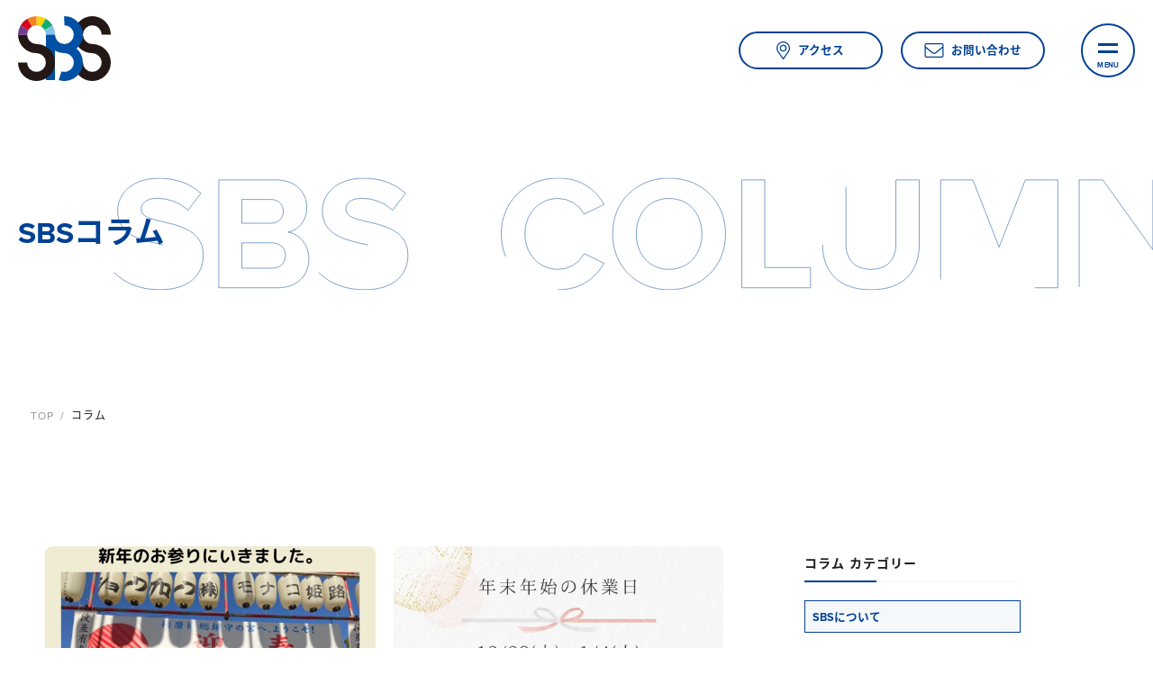

--- FILE ---
content_type: text/html; charset=UTF-8
request_url: https://s-b-s.co.jp/column/
body_size: 82386
content:
<!DOCTYPE html>
<html lang="ja">
<head>
	<meta charset="UTF-8">
	<meta http-equiv="X-UA-Compatible" content="IE=edge"/>
	<meta name="viewport" content="width=device-width,initial-scale=1.0,minimum-scale=1.0">
	<title>コラム | 株式会社SBS</title>
	<!-- OGP -->
	<meta property="og:title" content="コラム | 株式会社SBS" />
	<meta property="og:type" content="article" />
	<meta property="og:url" content="https://s-b-s.co.jp/column/" />
	<meta property="og:image" content="https://s-b-s.co.jp/dist/ico/ogp.jpg" />
	<meta property="og:site_name" content="株式会社SBS" />
	<meta property="og:description" content="コラム のページ。 SBSは皆さまの毎日にワクワクを提供する会社です。「あったらもっと便利」な商品を提供しています。" />
	<meta property="og:locale" content="ja_JP" />
	<meta name="twitter:card" content="summary_large_image">
	<!-- / OGP -->
	<meta name="description" content="コラム のページ。 SBSは皆さまの毎日にワクワクを提供する会社です。「あったらもっと便利」な商品を提供しています。" />
	<meta name="keywords" content="株式会社SBS, 電解水生成装置, 除菌関連製品, 兵庫" />
	<meta name="robots" content="index,follow">
	<meta name="SKYPE_TOOLBAR" content="SKYPE_TOOLBAR_PARSER_COMPATIBLE">
	<meta name="format-detection" content="telephone=no">
	<link rel="apple-touch-icon" sizes="180x180" href="/dist/ico/apple-touch-icon.png">
	<link rel="icon" type="image/png" sizes="32x32" href="/dist/ico/favicon-32x32.png">
	<link rel="icon" type="image/png" sizes="16x16" href="/dist/ico/favicon-16x16.png">
	<link rel="manifest" href="/dist/ico/site.webmanifest">
	<link rel="mask-icon" href="/dist/ico/safari-pinned-tab.svg" color="#5bbad5">
	<meta name="msapplication-TileColor" content="#2d89ef">
	<meta name="theme-color" content="#ffffff">
	<link rel="alternate" type="application/rss+xml" title="株式会社SBS &raquo; フィード" href="https://s-b-s.co.jp/feed/" />
	<link rel="stylesheet" href="/dist/css/styles.css?date=20200826">

	<meta name='robots' content='max-image-preview:large' />
<link rel='dns-prefetch' href='//www.google.com' />
<link rel='stylesheet' id='wp-block-library-css' href='https://s-b-s.co.jp/app/wp-includes/css/dist/block-library/style.min.css?ver=6.4.3' type='text/css' media='all' />
<style id='classic-theme-styles-inline-css' type='text/css'>
/*! This file is auto-generated */
.wp-block-button__link{color:#fff;background-color:#32373c;border-radius:9999px;box-shadow:none;text-decoration:none;padding:calc(.667em + 2px) calc(1.333em + 2px);font-size:1.125em}.wp-block-file__button{background:#32373c;color:#fff;text-decoration:none}
</style>
<style id='global-styles-inline-css' type='text/css'>
body{--wp--preset--color--black: #000000;--wp--preset--color--cyan-bluish-gray: #abb8c3;--wp--preset--color--white: #ffffff;--wp--preset--color--pale-pink: #f78da7;--wp--preset--color--vivid-red: #cf2e2e;--wp--preset--color--luminous-vivid-orange: #ff6900;--wp--preset--color--luminous-vivid-amber: #fcb900;--wp--preset--color--light-green-cyan: #7bdcb5;--wp--preset--color--vivid-green-cyan: #00d084;--wp--preset--color--pale-cyan-blue: #8ed1fc;--wp--preset--color--vivid-cyan-blue: #0693e3;--wp--preset--color--vivid-purple: #9b51e0;--wp--preset--gradient--vivid-cyan-blue-to-vivid-purple: linear-gradient(135deg,rgba(6,147,227,1) 0%,rgb(155,81,224) 100%);--wp--preset--gradient--light-green-cyan-to-vivid-green-cyan: linear-gradient(135deg,rgb(122,220,180) 0%,rgb(0,208,130) 100%);--wp--preset--gradient--luminous-vivid-amber-to-luminous-vivid-orange: linear-gradient(135deg,rgba(252,185,0,1) 0%,rgba(255,105,0,1) 100%);--wp--preset--gradient--luminous-vivid-orange-to-vivid-red: linear-gradient(135deg,rgba(255,105,0,1) 0%,rgb(207,46,46) 100%);--wp--preset--gradient--very-light-gray-to-cyan-bluish-gray: linear-gradient(135deg,rgb(238,238,238) 0%,rgb(169,184,195) 100%);--wp--preset--gradient--cool-to-warm-spectrum: linear-gradient(135deg,rgb(74,234,220) 0%,rgb(151,120,209) 20%,rgb(207,42,186) 40%,rgb(238,44,130) 60%,rgb(251,105,98) 80%,rgb(254,248,76) 100%);--wp--preset--gradient--blush-light-purple: linear-gradient(135deg,rgb(255,206,236) 0%,rgb(152,150,240) 100%);--wp--preset--gradient--blush-bordeaux: linear-gradient(135deg,rgb(254,205,165) 0%,rgb(254,45,45) 50%,rgb(107,0,62) 100%);--wp--preset--gradient--luminous-dusk: linear-gradient(135deg,rgb(255,203,112) 0%,rgb(199,81,192) 50%,rgb(65,88,208) 100%);--wp--preset--gradient--pale-ocean: linear-gradient(135deg,rgb(255,245,203) 0%,rgb(182,227,212) 50%,rgb(51,167,181) 100%);--wp--preset--gradient--electric-grass: linear-gradient(135deg,rgb(202,248,128) 0%,rgb(113,206,126) 100%);--wp--preset--gradient--midnight: linear-gradient(135deg,rgb(2,3,129) 0%,rgb(40,116,252) 100%);--wp--preset--font-size--small: 13px;--wp--preset--font-size--medium: 20px;--wp--preset--font-size--large: 36px;--wp--preset--font-size--x-large: 42px;--wp--preset--spacing--20: 0.44rem;--wp--preset--spacing--30: 0.67rem;--wp--preset--spacing--40: 1rem;--wp--preset--spacing--50: 1.5rem;--wp--preset--spacing--60: 2.25rem;--wp--preset--spacing--70: 3.38rem;--wp--preset--spacing--80: 5.06rem;--wp--preset--shadow--natural: 6px 6px 9px rgba(0, 0, 0, 0.2);--wp--preset--shadow--deep: 12px 12px 50px rgba(0, 0, 0, 0.4);--wp--preset--shadow--sharp: 6px 6px 0px rgba(0, 0, 0, 0.2);--wp--preset--shadow--outlined: 6px 6px 0px -3px rgba(255, 255, 255, 1), 6px 6px rgba(0, 0, 0, 1);--wp--preset--shadow--crisp: 6px 6px 0px rgba(0, 0, 0, 1);}:where(.is-layout-flex){gap: 0.5em;}:where(.is-layout-grid){gap: 0.5em;}body .is-layout-flow > .alignleft{float: left;margin-inline-start: 0;margin-inline-end: 2em;}body .is-layout-flow > .alignright{float: right;margin-inline-start: 2em;margin-inline-end: 0;}body .is-layout-flow > .aligncenter{margin-left: auto !important;margin-right: auto !important;}body .is-layout-constrained > .alignleft{float: left;margin-inline-start: 0;margin-inline-end: 2em;}body .is-layout-constrained > .alignright{float: right;margin-inline-start: 2em;margin-inline-end: 0;}body .is-layout-constrained > .aligncenter{margin-left: auto !important;margin-right: auto !important;}body .is-layout-constrained > :where(:not(.alignleft):not(.alignright):not(.alignfull)){max-width: var(--wp--style--global--content-size);margin-left: auto !important;margin-right: auto !important;}body .is-layout-constrained > .alignwide{max-width: var(--wp--style--global--wide-size);}body .is-layout-flex{display: flex;}body .is-layout-flex{flex-wrap: wrap;align-items: center;}body .is-layout-flex > *{margin: 0;}body .is-layout-grid{display: grid;}body .is-layout-grid > *{margin: 0;}:where(.wp-block-columns.is-layout-flex){gap: 2em;}:where(.wp-block-columns.is-layout-grid){gap: 2em;}:where(.wp-block-post-template.is-layout-flex){gap: 1.25em;}:where(.wp-block-post-template.is-layout-grid){gap: 1.25em;}.has-black-color{color: var(--wp--preset--color--black) !important;}.has-cyan-bluish-gray-color{color: var(--wp--preset--color--cyan-bluish-gray) !important;}.has-white-color{color: var(--wp--preset--color--white) !important;}.has-pale-pink-color{color: var(--wp--preset--color--pale-pink) !important;}.has-vivid-red-color{color: var(--wp--preset--color--vivid-red) !important;}.has-luminous-vivid-orange-color{color: var(--wp--preset--color--luminous-vivid-orange) !important;}.has-luminous-vivid-amber-color{color: var(--wp--preset--color--luminous-vivid-amber) !important;}.has-light-green-cyan-color{color: var(--wp--preset--color--light-green-cyan) !important;}.has-vivid-green-cyan-color{color: var(--wp--preset--color--vivid-green-cyan) !important;}.has-pale-cyan-blue-color{color: var(--wp--preset--color--pale-cyan-blue) !important;}.has-vivid-cyan-blue-color{color: var(--wp--preset--color--vivid-cyan-blue) !important;}.has-vivid-purple-color{color: var(--wp--preset--color--vivid-purple) !important;}.has-black-background-color{background-color: var(--wp--preset--color--black) !important;}.has-cyan-bluish-gray-background-color{background-color: var(--wp--preset--color--cyan-bluish-gray) !important;}.has-white-background-color{background-color: var(--wp--preset--color--white) !important;}.has-pale-pink-background-color{background-color: var(--wp--preset--color--pale-pink) !important;}.has-vivid-red-background-color{background-color: var(--wp--preset--color--vivid-red) !important;}.has-luminous-vivid-orange-background-color{background-color: var(--wp--preset--color--luminous-vivid-orange) !important;}.has-luminous-vivid-amber-background-color{background-color: var(--wp--preset--color--luminous-vivid-amber) !important;}.has-light-green-cyan-background-color{background-color: var(--wp--preset--color--light-green-cyan) !important;}.has-vivid-green-cyan-background-color{background-color: var(--wp--preset--color--vivid-green-cyan) !important;}.has-pale-cyan-blue-background-color{background-color: var(--wp--preset--color--pale-cyan-blue) !important;}.has-vivid-cyan-blue-background-color{background-color: var(--wp--preset--color--vivid-cyan-blue) !important;}.has-vivid-purple-background-color{background-color: var(--wp--preset--color--vivid-purple) !important;}.has-black-border-color{border-color: var(--wp--preset--color--black) !important;}.has-cyan-bluish-gray-border-color{border-color: var(--wp--preset--color--cyan-bluish-gray) !important;}.has-white-border-color{border-color: var(--wp--preset--color--white) !important;}.has-pale-pink-border-color{border-color: var(--wp--preset--color--pale-pink) !important;}.has-vivid-red-border-color{border-color: var(--wp--preset--color--vivid-red) !important;}.has-luminous-vivid-orange-border-color{border-color: var(--wp--preset--color--luminous-vivid-orange) !important;}.has-luminous-vivid-amber-border-color{border-color: var(--wp--preset--color--luminous-vivid-amber) !important;}.has-light-green-cyan-border-color{border-color: var(--wp--preset--color--light-green-cyan) !important;}.has-vivid-green-cyan-border-color{border-color: var(--wp--preset--color--vivid-green-cyan) !important;}.has-pale-cyan-blue-border-color{border-color: var(--wp--preset--color--pale-cyan-blue) !important;}.has-vivid-cyan-blue-border-color{border-color: var(--wp--preset--color--vivid-cyan-blue) !important;}.has-vivid-purple-border-color{border-color: var(--wp--preset--color--vivid-purple) !important;}.has-vivid-cyan-blue-to-vivid-purple-gradient-background{background: var(--wp--preset--gradient--vivid-cyan-blue-to-vivid-purple) !important;}.has-light-green-cyan-to-vivid-green-cyan-gradient-background{background: var(--wp--preset--gradient--light-green-cyan-to-vivid-green-cyan) !important;}.has-luminous-vivid-amber-to-luminous-vivid-orange-gradient-background{background: var(--wp--preset--gradient--luminous-vivid-amber-to-luminous-vivid-orange) !important;}.has-luminous-vivid-orange-to-vivid-red-gradient-background{background: var(--wp--preset--gradient--luminous-vivid-orange-to-vivid-red) !important;}.has-very-light-gray-to-cyan-bluish-gray-gradient-background{background: var(--wp--preset--gradient--very-light-gray-to-cyan-bluish-gray) !important;}.has-cool-to-warm-spectrum-gradient-background{background: var(--wp--preset--gradient--cool-to-warm-spectrum) !important;}.has-blush-light-purple-gradient-background{background: var(--wp--preset--gradient--blush-light-purple) !important;}.has-blush-bordeaux-gradient-background{background: var(--wp--preset--gradient--blush-bordeaux) !important;}.has-luminous-dusk-gradient-background{background: var(--wp--preset--gradient--luminous-dusk) !important;}.has-pale-ocean-gradient-background{background: var(--wp--preset--gradient--pale-ocean) !important;}.has-electric-grass-gradient-background{background: var(--wp--preset--gradient--electric-grass) !important;}.has-midnight-gradient-background{background: var(--wp--preset--gradient--midnight) !important;}.has-small-font-size{font-size: var(--wp--preset--font-size--small) !important;}.has-medium-font-size{font-size: var(--wp--preset--font-size--medium) !important;}.has-large-font-size{font-size: var(--wp--preset--font-size--large) !important;}.has-x-large-font-size{font-size: var(--wp--preset--font-size--x-large) !important;}
.wp-block-navigation a:where(:not(.wp-element-button)){color: inherit;}
:where(.wp-block-post-template.is-layout-flex){gap: 1.25em;}:where(.wp-block-post-template.is-layout-grid){gap: 1.25em;}
:where(.wp-block-columns.is-layout-flex){gap: 2em;}:where(.wp-block-columns.is-layout-grid){gap: 2em;}
.wp-block-pullquote{font-size: 1.5em;line-height: 1.6;}
</style>

    <style>
        .grecaptcha-badge{display: none !important;}
        .mw_wp_form_confirm .form__confirm__hidden{ display:none;}
        .form__pp { font-size:14px; line-height:1.8; margin-top:40px; text-align:center;}
        @media( max-width: 575px){ 
            .form__pp { font-size:12px; text-align:left;}
            .form__pp br { display:none;}
        }
    </style>	<noscript>
		<link rel="stylesheet" href="/dist/css/icons.css">
		<link rel="stylesheet" href="/dist/css/noscript.css">
	</noscript>
</head>
<body class="archive post-type-archive post-type-archive-column" data-root="/">
	<div id="page">
		<div id="barba-wrapper">
			<div class="barba-container">
									<header id="l-header">
    <div id="l-header--bg">
        <div id="l-header--logo">
            <h1 id="logo">
                <a href="/">
                    <div class="logo-content">
                          <svg xmlns="http://www.w3.org/2000/svg" width="480" height="335.76" viewBox="0 0 480 335.76"><defs><style>.cls-1{fill:#231815}</style></defs><g><g><path class="cls-1" d="M384.24 144.24a48.48 48.48 0 1148.47-48.48H480a95.77 95.77 0 10-95.76 95.77A48.47 48.47 0 11335.76 240h-47.29a95.77 95.77 0 1095.77-95.76z"/><path d="M323.06 192.35a96.13 96.13 0 00-20.13-24.5 95.64 95.64 0 004-140.57A95.26 95.26 0 00240 0h-1.2.4l.42 47.28h.66a48.46 48.46 0 11-48.75 48.57v-1.59h-47.29V331h47.29V178.37a95.09 95.09 0 0048.09 13.15h.46a48.34 48.34 0 0124 6.42l6.6-11.5-6.6 11.5a48.81 48.81 0 0118 18l20.51-11.78-20.51 11.78a48.36 48.36 0 016.42 24v.46l23.64.21-23.64-.19a48.29 48.29 0 01-6.75 24.28l15.48 9.19-15.48-9.19a48.69 48.69 0 01-18 17.57l11.61 20.6-11.61-20.6a48.36 48.36 0 01-23.46 6.22h-.7a48.31 48.31 0 01-14.59-2.4l-14.66 45a95.62 95.62 0 0028.91 4.7l.19-23.65-.14 23.65h-.45 1.18a95.89 95.89 0 0047-12.31 96.3 96.3 0 0035.41-34.62 95.8 95.8 0 0013.37-48v-.83a95.8 95.8 0 00-12.7-47.65z" fill="#0050a4"/><path class="cls-1" d="M144.24 95.76h47.29-47.29zM0 95.73a95.87 95.87 0 0095.76 95.77A48.47 48.47 0 1147.29 240H0a95.77 95.77 0 1095.76-95.76 48.54 48.54 0 01-48.47-48.48z"/><path d="M0 95.73h47.29a48.19 48.19 0 016.53-24.22L12.89 47.88A95.19 95.19 0 000 95.73z" fill="#753c93"/><path d="M120 53.8l23.64-40.94A95.2 95.2 0 0095.76 0v47.29A48.14 48.14 0 01120 53.8z" fill="#fed400"/><path d="M95.76 47.29V0a95.16 95.16 0 00-47.84 12.86L71.56 53.8a48.1 48.1 0 0124.2-6.51z" fill="#f08327"/><path d="M143.61 12.86L120 53.8a48.72 48.72 0 0117.7 17.71l40.94-23.63a96.5 96.5 0 00-35.03-35.02z" fill="#0fae6f"/><path d="M191.53 95.73a95.19 95.19 0 00-12.89-47.85L137.7 71.51a48.2 48.2 0 016.54 24.22z" fill="#82c2eb"/><path d="M71.56 53.8L47.92 12.86a96.42 96.42 0 00-35 35l40.9 23.65A48.75 48.75 0 0171.56 53.8z" fill="#d6061c"/></g></g></svg>
                    </div>
                </a>
            </h1>
        </div>
    </div>
</header><!-- #header -->
<div id="luxy">				
<main id="p-column">
    <div id="l-mainImage" class="l-mainimage__column">
        <div class="container">
            <div class="row">
                <div class="col-lg-11">
                    <h2 class="l-mainImage__title" data-scroll>
                        SBSコラム
                        <svg xmlns="http://www.w3.org/2000/svg" class="l-mainImage__title--en" id="-column" width="1180.516" height="125.2" viewBox="0 0 1180.516 125.2" role="img" aria-labelledby="title-column"><title id="title-column">SBS Column</title>><path d="M.655 105.62c11.34 11.34 27.9 19.08 50.94 19.08 32.4 0 48.06-16.56 48.06-38.52 0-26.64-25.2-32.58-45-37.08-13.86-3.24-23.94-5.76-23.94-13.86 0-7.2 6.12-12.24 17.64-12.24a51.219 51.219 0 0134.38 13.14l14.22-18.72C85.075 6.44 69.235.68 50.155.68c-28.26 0-45.54 16.2-45.54 36.18 0 26.82 25.2 32.22 44.82 36.72 13.86 3.24 24.3 6.3 24.3 15.3 0 6.84-6.84 13.5-20.88 13.5a52.639 52.639 0 01-38.16-16.2zm116.28 16.92h65.16c22.86 0 34.92-14.4 34.92-32.4 0-15.12-10.26-27.54-23.04-29.52 11.34-2.34 20.7-12.42 20.7-27.54 0-16.02-11.7-30.6-34.56-30.6h-63.18zm25.56-71.82V24.26h32.04c8.64 0 14.04 5.76 14.04 13.14 0 7.74-5.4 13.32-14.04 13.32zm0 50.04V72.5h32.94c10.08 0 15.48 6.48 15.48 14.04 0 8.64-5.76 14.22-15.48 14.22zm85.5 4.86c11.34 11.34 27.9 19.08 50.94 19.08 32.4 0 48.06-16.56 48.06-38.52 0-26.64-25.2-32.58-45-37.08-13.86-3.24-23.94-5.76-23.94-13.86 0-7.2 6.12-12.24 17.64-12.24a51.219 51.219 0 0134.38 13.14l14.22-18.72C312.415 6.44 296.575.68 277.495.68c-28.26 0-45.54 16.2-45.54 36.18 0 26.82 25.2 32.22 44.82 36.72 13.86 3.24 24.3 6.3 24.3 15.3 0 6.84-6.84 13.5-20.88 13.5a52.639 52.639 0 01-38.16-16.2zm265.68 19.08c27.36 0 42.48-14.58 51.12-29.52l-21.96-10.62a32.546 32.546 0 01-29.16 17.46c-20.88 0-36.72-16.74-36.72-39.42s15.84-39.42 36.72-39.42a32.881 32.881 0 0129.16 17.46l21.96-10.8C536.335 14.9 521.035.5 493.675.5c-35.1 0-63 25.2-63 62.1s27.9 62.1 63 62.1zm60.66-62.1c0 36.18 26.46 62.1 62.64 62.1 36.36 0 62.82-25.92 62.82-62.1S653.335.5 616.975.5c-36.18 0-62.64 25.92-62.64 62.1zm99.18 0c0 22.32-14.4 39.42-36.54 39.42s-36.36-17.1-36.36-39.42c0-22.5 14.22-39.42 36.36-39.42s36.54 16.92 36.54 39.42zm44.28 59.94h76.32v-22.5h-50.76V2.48h-25.56zm89.82-47.88c0 29.52 17.1 50.04 53.82 50.04 36.36 0 53.46-20.34 53.46-50.22v-72h-25.92v71.28c0 16.74-9.18 28.26-27.54 28.26-18.72 0-27.9-11.52-27.9-28.26V2.48h-25.92zm235.44 47.88h25.74V2.48h-36l-29.16 74.88-29.16-74.88h-35.82v120.06h25.56v-86.4l33.84 86.4h11.16l33.84-86.4zm132.3 0h24.66V2.48h-25.56v77.76l-55.62-77.76h-26.28v120.06h25.56V41.9z" fill="none" stroke="#004194"/></svg>
                    </h2>
                </div>
            </div>
        </div>
    </div>
    <div id="c-breadcrumb">
        <div class="breadcrumbs">
           <div id="breadcrumb" class="transition--fade"><div class="container"><ul class="breadcrumb"><li class="breadcrumb-item" itemscope itemtype="http://data-vocabulary.org/Breadcrumb"><a itemprop="url" href="https://s-b-s.co.jp/"><span itemprop="title">TOP</span></a></li><li class="breadcrumb-item" itemscope itemtype="http://data-vocabulary.org/Breadcrumb"><span itemprop="title">コラム</span></li></ul></div></div>        </div>
    </div>
    <div class="blog--wrapper">
        <div class="content-inner-ex-b">
            <div class="container">
                <div class="row">
                    <div class="col-lg-8">
                        <div class="blog--wrapper--body">
                                                        <ul class="c-blog__list row gutters-10">
                                                                <li class="col-lg-6 c-blog__list--item">
                                    <article class="card c-card__column -archive">
                                        <figure class="c-card__column--fig card-hover">
                                            <a href="https://s-b-s.co.jp/column/667/" data-bg="https://s-b-s.co.jp/app/wp-content/uploads/2024/01/998422e001028ff85f3cdd670d38c637.jpg" class="card--image lazyload"></a>
                                        </figure>
                                        <div class="c-card__column--body">
                                            <div class="c-card__column--cat"></div>
                                            <h3 class="c-card__column--heading">新年のご挨拶</h3>
                                            <time class="c-card__column--time" datetime="2024.01.15">2024/01/15</time>
                                        </div>
                                    </article>
                                </li>
                                                                <li class="col-lg-6 c-blog__list--item">
                                    <article class="card c-card__column -archive">
                                        <figure class="c-card__column--fig card-hover">
                                            <a href="https://s-b-s.co.jp/column/658/" data-bg="https://s-b-s.co.jp/app/wp-content/uploads/2023/12/18942298-46B8-4FE7-9745-4FE404595810.jpg" class="card--image lazyload"></a>
                                        </figure>
                                        <div class="c-card__column--body">
                                            <div class="c-card__column--cat"></div>
                                            <h3 class="c-card__column--heading">年末年始休業のお知らせ</h3>
                                            <time class="c-card__column--time" datetime="2023.12.25">2023/12/25</time>
                                        </div>
                                    </article>
                                </li>
                                                                <li class="col-lg-6 c-blog__list--item">
                                    <article class="card c-card__column -archive">
                                        <figure class="c-card__column--fig card-hover">
                                            <a href="https://s-b-s.co.jp/column/647/" data-bg="https://s-b-s.co.jp/app/wp-content/uploads/2023/12/IMG_0282-960x1280.jpeg" class="card--image lazyload"></a>
                                        </figure>
                                        <div class="c-card__column--body">
                                            <div class="c-card__column--cat">電解水実践編</div>
                                            <h3 class="c-card__column--heading">アルカリ電解水に救われた、我が家のクリスマス。</h3>
                                            <time class="c-card__column--time" datetime="2023.12.25">2023/12/25</time>
                                        </div>
                                    </article>
                                </li>
                                                                <li class="col-lg-6 c-blog__list--item">
                                    <article class="card c-card__column -archive">
                                        <figure class="c-card__column--fig card-hover">
                                            <a href="https://s-b-s.co.jp/column/638/" data-bg="https://s-b-s.co.jp/app/wp-content/uploads/2023/10/d36015607fe3ac4eeb16875b9e26af02-1280x437.png" class="card--image lazyload"></a>
                                        </figure>
                                        <div class="c-card__column--body">
                                            <div class="c-card__column--cat"></div>
                                            <h3 class="c-card__column--heading">次亜塩素酸水とは何者？～その３③　ウイルス除菌方法～</h3>
                                            <time class="c-card__column--time" datetime="2023.12.12">2023/12/12</time>
                                        </div>
                                    </article>
                                </li>
                                                                <li class="col-lg-6 c-blog__list--item">
                                    <article class="card c-card__column -archive">
                                        <figure class="c-card__column--fig card-hover">
                                            <a href="https://s-b-s.co.jp/column/626/" data-bg="https://s-b-s.co.jp/app/wp-content/uploads/2023/08/dc57e0691310e696e487c0f56acee8c4.png" class="card--image lazyload"></a>
                                        </figure>
                                        <div class="c-card__column--body">
                                            <div class="c-card__column--cat"></div>
                                            <h3 class="c-card__column--heading">次亜塩素酸水とは何者？～その３②　ウイルス除菌効果～</h3>
                                            <time class="c-card__column--time" datetime="2023.11.10">2023/11/10</time>
                                        </div>
                                    </article>
                                </li>
                                                                <li class="col-lg-6 c-blog__list--item">
                                    <article class="card c-card__column -archive">
                                        <figure class="c-card__column--fig card-hover">
                                            <a href="https://s-b-s.co.jp/column/516/" data-bg="https://s-b-s.co.jp/app/wp-content/uploads/2023/08/dc57e0691310e696e487c0f56acee8c4.png" class="card--image lazyload"></a>
                                        </figure>
                                        <div class="c-card__column--body">
                                            <div class="c-card__column--cat"></div>
                                            <h3 class="c-card__column--heading">次亜塩素酸水とは何者？～その３①　ウイルスの分類～</h3>
                                            <time class="c-card__column--time" datetime="2023.10.06">2023/10/06</time>
                                        </div>
                                    </article>
                                </li>
                                                                <li class="col-lg-6 c-blog__list--item">
                                    <article class="card c-card__column -archive">
                                        <figure class="c-card__column--fig card-hover">
                                            <a href="https://s-b-s.co.jp/column/603/" data-bg="https://s-b-s.co.jp/app/wp-content/uploads/2023/09/IMG_8403.jpeg" class="card--image lazyload"></a>
                                        </figure>
                                        <div class="c-card__column--body">
                                            <div class="c-card__column--cat">電解水実践編</div>
                                            <h3 class="c-card__column--heading">電解水で食卓掃除編</h3>
                                            <time class="c-card__column--time" datetime="2023.09.25">2023/09/25</time>
                                        </div>
                                    </article>
                                </li>
                                                                <li class="col-lg-6 c-blog__list--item">
                                    <article class="card c-card__column -archive">
                                        <figure class="c-card__column--fig card-hover">
                                            <a href="https://s-b-s.co.jp/column/549/" data-bg="https://s-b-s.co.jp/app/wp-content/uploads/2023/07/aa9ca4d07cdb1e21ec58a1c07e910d90.png" class="card--image lazyload"></a>
                                        </figure>
                                        <div class="c-card__column--body">
                                            <div class="c-card__column--cat"></div>
                                            <h3 class="c-card__column--heading">酸性電解水（次亜塩素酸水）とは何者？～その2～</h3>
                                            <time class="c-card__column--time" datetime="2023.08.29">2023/08/29</time>
                                        </div>
                                    </article>
                                </li>
                                                                <li class="col-lg-6 c-blog__list--item">
                                    <article class="card c-card__column -archive">
                                        <figure class="c-card__column--fig card-hover">
                                            <a href="https://s-b-s.co.jp/column/481/" data-bg="https://s-b-s.co.jp/app/wp-content/uploads/2023/07/aab42f4f76f6e9910325342c33beb470-1.png" class="card--image lazyload"></a>
                                        </figure>
                                        <div class="c-card__column--body">
                                            <div class="c-card__column--cat"></div>
                                            <h3 class="c-card__column--heading">酸性電解水（次亜塩素酸水）とは何者？～その１～</h3>
                                            <time class="c-card__column--time" datetime="2023.08.21">2023/08/21</time>
                                        </div>
                                    </article>
                                </li>
                                                                <li class="col-lg-6 c-blog__list--item">
                                    <article class="card c-card__column -archive">
                                        <figure class="c-card__column--fig card-hover">
                                            <a href="https://s-b-s.co.jp/column/445/" data-bg="https://s-b-s.co.jp/app/wp-content/uploads/2023/06/54d15ec65b739d497a19df0cffe28473.png" class="card--image lazyload"></a>
                                        </figure>
                                        <div class="c-card__column--body">
                                            <div class="c-card__column--cat">電解水実践編</div>
                                            <h3 class="c-card__column--heading">電解水でおむつバケツに立ち向かえ②～酸性電解水編～</h3>
                                            <time class="c-card__column--time" datetime="2023.07.13">2023/07/13</time>
                                        </div>
                                    </article>
                                </li>
                                                                <li class="col-lg-6 c-blog__list--item">
                                    <article class="card c-card__column -archive">
                                        <figure class="c-card__column--fig card-hover">
                                            <a href="https://s-b-s.co.jp/column/430/" data-bg="https://s-b-s.co.jp/app/wp-content/uploads/2023/06/IMG_6925-e1687936904669.jpeg" class="card--image lazyload"></a>
                                        </figure>
                                        <div class="c-card__column--body">
                                            <div class="c-card__column--cat">電解水実践編</div>
                                            <h3 class="c-card__column--heading">電解水でおむつバケツに立ち向かえ①～酸性電解水編～</h3>
                                            <time class="c-card__column--time" datetime="2023.07.05">2023/07/05</time>
                                        </div>
                                    </article>
                                </li>
                                                                <li class="col-lg-6 c-blog__list--item">
                                    <article class="card c-card__column -archive">
                                        <figure class="c-card__column--fig card-hover">
                                            <a href="https://s-b-s.co.jp/column/402/" data-bg="https://s-b-s.co.jp/app/wp-content/uploads/2023/06/souji_ofuro.png" class="card--image lazyload"></a>
                                        </figure>
                                        <div class="c-card__column--body">
                                            <div class="c-card__column--cat">電解水実践編</div>
                                            <h3 class="c-card__column--heading">電解水でお風呂掃除～アルカリ電解水 編～</h3>
                                            <time class="c-card__column--time" datetime="2023.06.09">2023/06/09</time>
                                        </div>
                                    </article>
                                </li>
                                                                <li class="col-lg-6 c-blog__list--item">
                                    <article class="card c-card__column -archive">
                                        <figure class="c-card__column--fig card-hover">
                                            <a href="https://s-b-s.co.jp/column/381/" data-bg="https://s-b-s.co.jp/app/wp-content/uploads/2023/05/IMG_0583-1.jpg" class="card--image lazyload"></a>
                                        </figure>
                                        <div class="c-card__column--body">
                                            <div class="c-card__column--cat">電解水実践編</div>
                                            <h3 class="c-card__column--heading">電解水でお風呂掃除～酸性電解水 編～</h3>
                                            <time class="c-card__column--time" datetime="2023.05.30">2023/05/30</time>
                                        </div>
                                    </article>
                                </li>
                                                                <li class="col-lg-6 c-blog__list--item">
                                    <article class="card c-card__column -archive">
                                        <figure class="c-card__column--fig card-hover">
                                            <a href="https://s-b-s.co.jp/column/368/" data-bg="https://s-b-s.co.jp/app/wp-content/uploads/2023/05/a012c4f36b02b78350220c09e79b89eb.png" class="card--image lazyload"></a>
                                        </figure>
                                        <div class="c-card__column--body">
                                            <div class="c-card__column--cat"></div>
                                            <h3 class="c-card__column--heading">汚れには酸性とアルカリ性がある？</h3>
                                            <time class="c-card__column--time" datetime="2023.05.19">2023/05/19</time>
                                        </div>
                                    </article>
                                </li>
                                                                <li class="col-lg-6 c-blog__list--item">
                                    <article class="card c-card__column -archive">
                                        <figure class="c-card__column--fig card-hover">
                                            <a href="https://s-b-s.co.jp/column/360/" data-bg="https://s-b-s.co.jp/app/wp-content/uploads/2023/04/20230402_1155401-1280x720.jpg" class="card--image lazyload"></a>
                                        </figure>
                                        <div class="c-card__column--body">
                                            <div class="c-card__column--cat"></div>
                                            <h3 class="c-card__column--heading">花見＼(^_^)／</h3>
                                            <time class="c-card__column--time" datetime="2023.04.06">2023/04/06</time>
                                        </div>
                                    </article>
                                </li>
                                                                <li class="col-lg-6 c-blog__list--item">
                                    <article class="card c-card__column -archive">
                                        <figure class="c-card__column--fig card-hover">
                                            <a href="https://s-b-s.co.jp/column/350/" data-bg="https://s-b-s.co.jp/dist/img/dummy.jpg" class="card--image lazyload"></a>
                                        </figure>
                                        <div class="c-card__column--body">
                                            <div class="c-card__column--cat"></div>
                                            <h3 class="c-card__column--heading">年末年始休業日のお知らせ</h3>
                                            <time class="c-card__column--time" datetime="2022.12.12">2022/12/12</time>
                                        </div>
                                    </article>
                                </li>
                                                                <li class="col-lg-6 c-blog__list--item">
                                    <article class="card c-card__column -archive">
                                        <figure class="c-card__column--fig card-hover">
                                            <a href="https://s-b-s.co.jp/column/341/" data-bg="https://s-b-s.co.jp/app/wp-content/uploads/2023/08/toubyou_punch.png" class="card--image lazyload"></a>
                                        </figure>
                                        <div class="c-card__column--body">
                                            <div class="c-card__column--cat"></div>
                                            <h3 class="c-card__column--heading">電解水は変異型コロナウイルスにも有効！？</h3>
                                            <time class="c-card__column--time" datetime="2022.06.21">2022/06/21</time>
                                        </div>
                                    </article>
                                </li>
                                                                <li class="col-lg-6 c-blog__list--item">
                                    <article class="card c-card__column -archive">
                                        <figure class="c-card__column--fig card-hover">
                                            <a href="https://s-b-s.co.jp/column/335/" data-bg="https://s-b-s.co.jp/dist/img/dummy.jpg" class="card--image lazyload"></a>
                                        </figure>
                                        <div class="c-card__column--body">
                                            <div class="c-card__column--cat"></div>
                                            <h3 class="c-card__column--heading">油断せずに除菌しましょう♪</h3>
                                            <time class="c-card__column--time" datetime="2022.06.21">2022/06/21</time>
                                        </div>
                                    </article>
                                </li>
                                                                <li class="col-lg-6 c-blog__list--item">
                                    <article class="card c-card__column -archive">
                                        <figure class="c-card__column--fig card-hover">
                                            <a href="https://s-b-s.co.jp/column/308/" data-bg="https://s-b-s.co.jp/app/wp-content/uploads/2021/07/IMG_E6701-1280x1183.jpg" class="card--image lazyload"></a>
                                        </figure>
                                        <div class="c-card__column--body">
                                            <div class="c-card__column--cat"></div>
                                            <h3 class="c-card__column--heading">写真で見るSBS紹介　②</h3>
                                            <time class="c-card__column--time" datetime="2021.07.29">2021/07/29</time>
                                        </div>
                                    </article>
                                </li>
                                                                <li class="col-lg-6 c-blog__list--item">
                                    <article class="card c-card__column -archive">
                                        <figure class="c-card__column--fig card-hover">
                                            <a href="https://s-b-s.co.jp/column/311/" data-bg="https://s-b-s.co.jp/app/wp-content/uploads/2021/07/IMG_E6715-1280x801.jpg" class="card--image lazyload"></a>
                                        </figure>
                                        <div class="c-card__column--body">
                                            <div class="c-card__column--cat"></div>
                                            <h3 class="c-card__column--heading">写真で見る!SBS紹介　①</h3>
                                            <time class="c-card__column--time" datetime="2021.07.14">2021/07/14</time>
                                        </div>
                                    </article>
                                </li>
                                                                <li class="col-lg-6 c-blog__list--item">
                                    <article class="card c-card__column -archive">
                                        <figure class="c-card__column--fig card-hover">
                                            <a href="https://s-b-s.co.jp/column/287/" data-bg="https://s-b-s.co.jp/app/wp-content/uploads/2021/06/obentou_sake.png" class="card--image lazyload"></a>
                                        </figure>
                                        <div class="c-card__column--body">
                                            <div class="c-card__column--cat"></div>
                                            <h3 class="c-card__column--heading">夏のお弁当箱にご用心</h3>
                                            <time class="c-card__column--time" datetime="2021.06.30">2021/06/30</time>
                                        </div>
                                    </article>
                                </li>
                                                                <li class="col-lg-6 c-blog__list--item">
                                    <article class="card c-card__column -archive">
                                        <figure class="c-card__column--fig card-hover">
                                            <a href="https://s-b-s.co.jp/column/276/" data-bg="https://s-b-s.co.jp/app/wp-content/uploads/2021/06/banner_yokuaru_goshitsumon-1.png" class="card--image lazyload"></a>
                                        </figure>
                                        <div class="c-card__column--body">
                                            <div class="c-card__column--cat"></div>
                                            <h3 class="c-card__column--heading">よくあるご質問！</h3>
                                            <time class="c-card__column--time" datetime="2021.06.04">2021/06/04</time>
                                        </div>
                                    </article>
                                </li>
                                                                <li class="col-lg-6 c-blog__list--item">
                                    <article class="card c-card__column -archive">
                                        <figure class="c-card__column--fig card-hover">
                                            <a href="https://s-b-s.co.jp/column/261/" data-bg="https://s-b-s.co.jp/app/wp-content/uploads/2021/05/kanki_window_man.png" class="card--image lazyload"></a>
                                        </figure>
                                        <div class="c-card__column--body">
                                            <div class="c-card__column--cat"></div>
                                            <h3 class="c-card__column--heading">エアコンは換気が出来る？</h3>
                                            <time class="c-card__column--time" datetime="2021.05.18">2021/05/18</time>
                                        </div>
                                    </article>
                                </li>
                                                                <li class="col-lg-6 c-blog__list--item">
                                    <article class="card c-card__column -archive">
                                        <figure class="c-card__column--fig card-hover">
                                            <a href="https://s-b-s.co.jp/column/257/" data-bg="https://s-b-s.co.jp/dist/img/dummy.jpg" class="card--image lazyload"></a>
                                        </figure>
                                        <div class="c-card__column--body">
                                            <div class="c-card__column--cat"></div>
                                            <h3 class="c-card__column--heading">GW休暇のお知らせ</h3>
                                            <time class="c-card__column--time" datetime="2021.04.20">2021/04/20</time>
                                        </div>
                                    </article>
                                </li>
                                                                <li class="col-lg-6 c-blog__list--item">
                                    <article class="card c-card__column -archive">
                                        <figure class="c-card__column--fig card-hover">
                                            <a href="https://s-b-s.co.jp/column/244/" data-bg="https://s-b-s.co.jp/app/wp-content/uploads/2021/03/drink_tea_woman.png" class="card--image lazyload"></a>
                                        </figure>
                                        <div class="c-card__column--body">
                                            <div class="c-card__column--cat"></div>
                                            <h3 class="c-card__column--heading">春に向けてリフレッシュ</h3>
                                            <time class="c-card__column--time" datetime="2021.04.09">2021/04/09</time>
                                        </div>
                                    </article>
                                </li>
                                                                <li class="col-lg-6 c-blog__list--item">
                                    <article class="card c-card__column -archive">
                                        <figure class="c-card__column--fig card-hover">
                                            <a href="https://s-b-s.co.jp/column/237/" data-bg="https://s-b-s.co.jp/app/wp-content/uploads/2021/02/syousyuzai_spray_musyu.png" class="card--image lazyload"></a>
                                        </figure>
                                        <div class="c-card__column--body">
                                            <div class="c-card__column--cat"></div>
                                            <h3 class="c-card__column--heading">次亜塩素酸水で消臭</h3>
                                            <time class="c-card__column--time" datetime="2021.03.05">2021/03/05</time>
                                        </div>
                                    </article>
                                </li>
                                                                <li class="col-lg-6 c-blog__list--item">
                                    <article class="card c-card__column -archive">
                                        <figure class="c-card__column--fig card-hover">
                                            <a href="https://s-b-s.co.jp/column/233/" data-bg="https://s-b-s.co.jp/app/wp-content/uploads/2021/02/bottle_jiaensosansui.png" class="card--image lazyload"></a>
                                        </figure>
                                        <div class="c-card__column--body">
                                            <div class="c-card__column--cat"></div>
                                            <h3 class="c-card__column--heading">電解水って本当に安全？</h3>
                                            <time class="c-card__column--time" datetime="2021.02.17">2021/02/17</time>
                                        </div>
                                    </article>
                                </li>
                                                                <li class="col-lg-6 c-blog__list--item">
                                    <article class="card c-card__column -archive">
                                        <figure class="c-card__column--fig card-hover">
                                            <a href="https://s-b-s.co.jp/column/215/" data-bg="https://s-b-s.co.jp/app/wp-content/uploads/2021/01/shinnen_aisatsu_couple.png" class="card--image lazyload"></a>
                                        </figure>
                                        <div class="c-card__column--body">
                                            <div class="c-card__column--cat"></div>
                                            <h3 class="c-card__column--heading">新年のご挨拶</h3>
                                            <time class="c-card__column--time" datetime="2021.01.07">2021/01/07</time>
                                        </div>
                                    </article>
                                </li>
                                                                <li class="col-lg-6 c-blog__list--item">
                                    <article class="card c-card__column -archive">
                                        <figure class="c-card__column--fig card-hover">
                                            <a href="https://s-b-s.co.jp/column/197/" data-bg="https://s-b-s.co.jp/app/wp-content/uploads/2020/12/christmas_mask_santa_smile.png" class="card--image lazyload"></a>
                                        </figure>
                                        <div class="c-card__column--body">
                                            <div class="c-card__column--cat"></div>
                                            <h3 class="c-card__column--heading">手洗いは15秒以上流水で♪</h3>
                                            <time class="c-card__column--time" datetime="2020.12.24">2020/12/24</time>
                                        </div>
                                    </article>
                                </li>
                                                                <li class="col-lg-6 c-blog__list--item">
                                    <article class="card c-card__column -archive">
                                        <figure class="c-card__column--fig card-hover">
                                            <a href="https://s-b-s.co.jp/column/194/" data-bg="https://s-b-s.co.jp/dist/img/dummy.jpg" class="card--image lazyload"></a>
                                        </figure>
                                        <div class="c-card__column--body">
                                            <div class="c-card__column--cat"></div>
                                            <h3 class="c-card__column--heading">年末年始のお知らせ</h3>
                                            <time class="c-card__column--time" datetime="2020.12.15">2020/12/15</time>
                                        </div>
                                    </article>
                                </li>
                                                                <li class="col-lg-6 c-blog__list--item">
                                    <article class="card c-card__column -archive">
                                        <figure class="c-card__column--fig card-hover">
                                            <a href="https://s-b-s.co.jp/column/186/" data-bg="https://s-b-s.co.jp/app/wp-content/uploads/2020/12/IMG_8345-1280x850.jpg" class="card--image lazyload"></a>
                                        </figure>
                                        <div class="c-card__column--body">
                                            <div class="c-card__column--cat">製品について</div>
                                            <h3 class="c-card__column--heading">次亜塩素酸水の有効活用</h3>
                                            <time class="c-card__column--time" datetime="2020.12.02">2020/12/02</time>
                                        </div>
                                    </article>
                                </li>
                                                                <li class="col-lg-6 c-blog__list--item">
                                    <article class="card c-card__column -archive">
                                        <figure class="c-card__column--fig card-hover">
                                            <a href="https://s-b-s.co.jp/column/33/" data-bg="https://s-b-s.co.jp/dist/img/dummy.jpg" class="card--image lazyload"></a>
                                        </figure>
                                        <div class="c-card__column--body">
                                            <div class="c-card__column--cat">製品について</div>
                                            <h3 class="c-card__column--heading">次亜塩素酸水とは</h3>
                                            <time class="c-card__column--time" datetime="2020.08.07">2020/08/07</time>
                                        </div>
                                    </article>
                                </li>
                                                                <li class="col-lg-6 c-blog__list--item">
                                    <article class="card c-card__column -archive">
                                        <figure class="c-card__column--fig card-hover">
                                            <a href="https://s-b-s.co.jp/column/31/" data-bg="https://s-b-s.co.jp/dist/img/dummy.jpg" class="card--image lazyload"></a>
                                        </figure>
                                        <div class="c-card__column--body">
                                            <div class="c-card__column--cat">SBSについて</div>
                                            <h3 class="c-card__column--heading">ホームページリニューアル</h3>
                                            <time class="c-card__column--time" datetime="2020.08.07">2020/08/07</time>
                                        </div>
                                    </article>
                                </li>
                                                            </ul>
                                                    </div>
                                            </div>
                    <div class="col-lg-3">
                        <div id="l-side">
    <div class="l-side__category">
        <h4 class="l-side__title l-side__category--title">
            コラム カテゴリー
        </h4>
        <ul class="cat-list l-side__category--list">
            	<li class="cat-item cat-item-8"><a href="https://s-b-s.co.jp/column-cat/about-sbs/">SBSについて</a>
</li>
	<li class="cat-item cat-item-9"><a href="https://s-b-s.co.jp/column-cat/about-products/">製品について</a>
</li>
	<li class="cat-item cat-item-12"><a href="https://s-b-s.co.jp/column-cat/%e9%9b%bb%e8%a7%a3%e6%b0%b4%e5%ae%9f%e8%b7%b5%e7%b7%a8/">電解水実践編</a>
</li>
 
        </ul>
    </div>
    <div class="l-side__category">
        <h4 class="l-side__title l-side__category--title">
            人気コラム
        </h4>
                                        <article class="blog-list">
            <div class="blog-list-image">
                <a href="https://s-b-s.co.jp/column/402/" class="lazy-inline lazyload blog-list-thumbnail" data-bg="https://s-b-s.co.jp/app/wp-content/uploads/2023/06/souji_ofuro.png"></a>
            </div>
            <div class="blog-list-body">
                <h4 class="blog-list-title">
                    <a href="https://s-b-s.co.jp/column/402/">電解水でお風呂掃除～アルカリ電解水 編～</a>
                </h4>
            </div>
        </article>
                <article class="blog-list">
            <div class="blog-list-image">
                <a href="https://s-b-s.co.jp/column/33/" class="lazy-inline lazyload blog-list-thumbnail" data-bg="https://s-b-s.co.jp/dist/img/dummy.jpg"></a>
            </div>
            <div class="blog-list-body">
                <h4 class="blog-list-title">
                    <a href="https://s-b-s.co.jp/column/33/">次亜塩素酸水とは</a>
                </h4>
            </div>
        </article>
                <article class="blog-list">
            <div class="blog-list-image">
                <a href="https://s-b-s.co.jp/column/31/" class="lazy-inline lazyload blog-list-thumbnail" data-bg="https://s-b-s.co.jp/dist/img/dummy.jpg"></a>
            </div>
            <div class="blog-list-body">
                <h4 class="blog-list-title">
                    <a href="https://s-b-s.co.jp/column/31/">ホームページリニューアル</a>
                </h4>
            </div>
        </article>
                            </div>
</div>                    </div>
                </div>
            </div>
        </div>
    </div>
</main><!-- / #index -->			
	<div id="l-aside__contact">
    <a href="/contact/" class="l-aside__contact--link">
        <div class="content-inner-ex-y l-aside__contact--inner">
            <div class="container">
                <h2 class="l-aside__contact--heading" data-scroll>
                    <svg xmlns="http://www.w3.org/2000/svg" width="860.32" height="97.6" viewBox="0 0 860.32 97.6"><path d="M49.5 97.1c21.28 0 33.04-11.34 39.76-22.96l-17.08-8.26A25.313 25.313 0 0149.5 79.46c-16.24 0-28.56-13.02-28.56-30.66S33.26 18.14 49.5 18.14a25.574 25.574 0 0122.68 13.58l17.08-8.4C82.68 11.7 70.78.5 49.5.5 22.2.5.5 20.1.5 48.8s21.7 48.3 49 48.3zm47.18-48.3c0 28.14 20.58 48.3 48.72 48.3 28.28 0 48.86-20.16 48.86-48.3S173.68.5 145.4.5c-28.14 0-48.72 20.16-48.72 48.3zm77.14 0c0 17.36-11.2 30.66-28.42 30.66s-28.28-13.3-28.28-30.66c0-17.5 11.06-30.66 28.28-30.66s28.42 13.16 28.42 30.66zm98.84 46.62h19.18V2.04h-19.88v60.48L228.7 2.04h-20.44v93.38h19.88V32.7zm59.22 0h20.02V19.54h27.16V2.04h-74.48v17.5h27.3zm116.34 0h21.7L433.94 2.04h-24.92L372.9 95.42h21.84l5.88-16.1h41.72zm-26.74-76.16l15.4 42.84h-30.94zm96.88 77.84c21.28 0 33.04-11.34 39.76-22.96l-17.08-8.26a25.313 25.313 0 01-22.68 13.58c-16.24 0-28.56-13.02-28.56-30.66s12.32-30.66 28.56-30.66a25.574 25.574 0 0122.68 13.58l17.08-8.4C551.54 11.7 539.64.5 518.36.5c-27.3 0-49 19.6-49 48.3s21.7 48.3 49 48.3zm73.22-1.68h20.02V19.54h27.16V2.04h-74.48v17.5h27.3zm95.76-37.24c0 22.96 13.3 38.92 41.86 38.92 28.28 0 41.58-15.82 41.58-39.06v-56h-20.16v55.44c0 13.02-7.14 21.98-21.42 21.98-14.56 0-21.7-8.96-21.7-21.98V2.04h-20.16zm95.48 24.08c8.82 8.82 21.7 14.84 39.62 14.84 25.2 0 37.38-12.88 37.38-29.96 0-20.72-19.6-25.34-35-28.84-10.78-2.52-18.62-4.48-18.62-10.78 0-5.6 4.76-9.52 13.72-9.52a39.837 39.837 0 0126.74 10.22l11.06-14.56C848.48 5.12 836.16.64 821.32.64c-21.98 0-35.42 12.6-35.42 28.14 0 20.86 19.6 25.06 34.86 28.56 10.78 2.52 18.9 4.9 18.9 11.9 0 5.32-5.32 10.5-16.24 10.5a40.942 40.942 0 01-29.68-12.6z" role="img" aria-labelledby="footer-contact"/><title id="footer-contact">Contact us</title></svg>
                </h2>
                <p class="l-aside__contact--par js-scroll-to-top" data-scroll>
                    SBSへのご質問やご相談など、<br>お気軽にお問い合わせください。
                </p>
            </div>
        </div>
        <div class="c-wave">
            <div class="c-wave__wrapper">
                <div class="c-wave__item"></div>
                <div class="c-wave__item"></div>
                <div class="c-wave__item"></div>
                <div class="c-wave__item"></div>
                <div class="c-wave__item"></div>
            </div>
        </div>
        <div class="l-aside__contact--circle -circle01">
            <img src="/dist/img/aside/cirle-contact.svg" alt="">
        </div>
        <div class="l-aside__contact--circle -circle02">
            <img src="/dist/img/aside/cirle-contact.svg" alt="">
        </div>
    </a>
</div>


<footer id="l-footer">
    <div class="l-footer__container container">
        <div class="row justify-content-center">
            <div class="col-lg-5 col-md-5">
                <div class="l-footer__profile">
                    <a href="/" class="l-footer__profile--logo">
                        <svg xmlns="http://www.w3.org/2000/svg" viewBox="0 0 480 335.76"><defs><style>.cls-1{fill:#231815}</style></defs><g id="レイヤー_2" data-name="レイヤー 2"><g id="レイヤー_5" data-name="レイヤー 5"><path class="cls-1" d="M384.24 144.24a48.48 48.48 0 1148.47-48.48H480a95.77 95.77 0 10-95.76 95.77A48.47 48.47 0 11335.76 240h-47.29a95.77 95.77 0 1095.77-95.76z"/><path d="M323.06 192.35a96.13 96.13 0 00-20.13-24.5 95.64 95.64 0 004-140.57A95.26 95.26 0 00240 0h-1.2.4l.42 47.28h.66a48.46 48.46 0 11-48.75 48.57v-1.59h-47.29V331h47.29V178.37a95.09 95.09 0 0048.09 13.15h.46a48.34 48.34 0 0124 6.42l6.6-11.5-6.6 11.5a48.81 48.81 0 0118 18l20.51-11.78-20.51 11.78a48.36 48.36 0 016.42 24v.46l23.64.21-23.64-.19a48.29 48.29 0 01-6.75 24.28l15.48 9.19-15.48-9.19a48.69 48.69 0 01-18 17.57l11.61 20.6-11.61-20.6a48.36 48.36 0 01-23.46 6.22h-.7a48.31 48.31 0 01-14.59-2.4l-14.66 45a95.62 95.62 0 0028.91 4.7l.19-23.65-.14 23.65h-.45 1.18a95.89 95.89 0 0047-12.31 96.3 96.3 0 0035.41-34.62 95.8 95.8 0 0013.37-48v-.83a95.8 95.8 0 00-12.7-47.65z" fill="#0050a4"/><path class="cls-1" d="M144.24 95.76h47.29-47.29zM0 95.73a95.87 95.87 0 0095.76 95.77A48.47 48.47 0 1147.29 240H0a95.77 95.77 0 1095.76-95.76 48.54 48.54 0 01-48.47-48.48z"/><path d="M0 95.73h47.29a48.19 48.19 0 016.53-24.22L12.89 47.88A95.19 95.19 0 000 95.73z" fill="#753c93"/><path d="M120 53.8l23.64-40.94A95.2 95.2 0 0095.76 0v47.29A48.14 48.14 0 01120 53.8z" fill="#fed400"/><path d="M95.76 47.29V0a95.16 95.16 0 00-47.84 12.86L71.56 53.8a48.1 48.1 0 0124.2-6.51z" fill="#f08327"/><path d="M143.61 12.86L120 53.8a48.72 48.72 0 0117.7 17.71l40.94-23.63a96.5 96.5 0 00-35.03-35.02z" fill="#0fae6f"/><path d="M191.53 95.73a95.19 95.19 0 00-12.89-47.85L137.7 71.51a48.2 48.2 0 016.54 24.22z" fill="#82c2eb"/><path d="M71.56 53.8L47.92 12.86a96.42 96.42 0 00-35 35l40.9 23.65A48.75 48.75 0 0171.56 53.8z" fill="#d6061c"/></g></g></svg>
                    </a>
                    <div class="l-footer__profile--desc">
                        <p class="company">株式会社SBS</p>
                        <address>〒671-1234 兵庫県姫路市網干区新在家2088-10</address>
                        <p class="tel">TEL:079-272-5080</p>
                    </div>
                </div>
            </div>
            <div class="col-lg-5 col-md-7">
                <nav class="l-footer__nav">
                    <ul class="l-footer__nav--list">
                        <li>
                            <a href="/">Home</a>
                        </li>
                        <li>
                            <a href="/about-us/">About us</a>
                        </li>
                        <li>
                            <a href="/flow/">Flow</a>
                        </li>
                    </ul>
                    <ul class="l-footer__nav--list">
                        <li>
                            <a href="/company/">Company</a>
                        </li>
                        <li>
                            <a href="/news/">News</a>
                        </li>
                        <li>
                            <a href="/contact/">Contact</a>
                        </li>
                    </ul>
                    <ul class="l-footer__nav--list">
                        <li>
                            <a href="/products/">Products</a>
                            <ul>
                                	<li class="cat-item cat-item-6"><a href="https://s-b-s.co.jp/products-cat/electrolyzed-water/">電解水生成装置</a>
</li>
	<li class="cat-item cat-item-7"><a href="https://s-b-s.co.jp/products-cat/removing-bacteria/">除菌関連製品</a>
</li>
	<li class="cat-item cat-item-10"><a href="https://s-b-s.co.jp/products-cat/electrolytic-water-sanitation/">電解水衛生環境システム</a>
</li>
	<li class="cat-item cat-item-11"><a href="https://s-b-s.co.jp/products-cat/sterilized-electrolyzed-water/">除菌電解水給水器</a>
</li>
 
                            </ul>
                        </li>
                    </ul>
                    <ul class="l-footer__nav--list">
                        <li>
                            <a href="/column/">SBS Column</a>
                            <ul>
                                	<li class="cat-item cat-item-8"><a href="https://s-b-s.co.jp/column-cat/about-sbs/">SBSについて</a>
</li>
	<li class="cat-item cat-item-9"><a href="https://s-b-s.co.jp/column-cat/about-products/">製品について</a>
</li>
	<li class="cat-item cat-item-12"><a href="https://s-b-s.co.jp/column-cat/%e9%9b%bb%e8%a7%a3%e6%b0%b4%e5%ae%9f%e8%b7%b5%e7%b7%a8/">電解水実践編</a>
</li>
 
                            </ul>
                        </li>
                    </ul>
                </nav>
            </div>
        </div>
    </div>

    <div class="l-footer__bottom">
        <div id="l-copyright">&copy; 2020 SBS Co.,Ltd. All Rights Reserved.</div>
    </div>
</footer>
</div>

<button id="js-hamburger" aria-controls="global-nav" aria-expanded="false">
    <span class="sr-only sr-only-focusable">メニューを開閉する</span>
    <span class="l-hamburger__bars" aria-hidden="true"></span>
</button>

<div id="l-gnav">
    <nav>
        <ul>
            <li class="-access">
                <a href="/company/#access">
                    <svg xmlns="http://www.w3.org/2000/svg" width="67.506" height="90" viewBox="0 0 67.506 90"><path d="M33.75 16.878A16.878 16.878 0 1050.644 33.75 16.878 16.878 0 0033.75 16.878zm0 28.122A11.248 11.248 0 1145 33.756 11.248 11.248 0 0133.75 45zm0-45A33.75 33.75 0 000 33.75c0 13.61 4.739 17.427 30.285 54.44a4.222 4.222 0 006.93 0c25.546-37.013 30.291-40.83 30.291-54.44A33.75 33.75 0 0033.75 0zm0 83.312C9.265 47.9 5.624 45.089 5.624 33.734a28.126 28.126 0 0156.252.016c.001 11.339-3.635 14.15-28.126 49.562z" fill="#004194"/></svg>
                    <span>アクセス</span>
                </a>
            </li>
            <li class="-contact">
                <a href="/contact/">
                    <svg xmlns="http://www.w3.org/2000/svg" width="100" height="75.001" viewBox="0 0 100 75.001"><path d="M90.625 0H9.375A9.375 9.375 0 000 9.375v56.251A9.375 9.375 0 009.375 75h81.25A9.375 9.375 0 00100 65.626V9.375A9.375 9.375 0 0090.625 0zM9.375 6.249h81.25a3.136 3.136 0 013.127 3.127v8.087c-4.279 3.616-10.391 8.595-29.414 23.692-3.291 2.619-9.8 8.933-14.335 8.849-4.532.08-11.054-6.23-14.335-8.849C16.644 26.057 10.532 21.078 6.253 17.462V9.375a3.136 3.136 0 013.122-3.127zm81.25 62.5H9.375a3.136 3.136 0 01-3.127-3.127V25.587c4.452 3.653 11.486 9.3 25.525 20.448 4.006 3.2 11.072 10.254 18.224 10.217 7.109.056 14.105-6.935 18.224-10.217 14.044-11.152 21.073-16.8 25.525-20.448v40.039a3.136 3.136 0 01-3.122 3.122z" fill="#004194"/></svg>
                    <span>お問い合わせ</span>
                </a>
            </li>
        </ul>
    </nav>
</div>

<nav id="js-drawer">
    <div class="l-drawer__primary">
        <div class="l-drawer__primary--container">
            <div class="row" id="l-drawer__body">
                <div class="col-lg-6">
                    <ul class="l-drawer__nav">
                        <li>
                            <a href="/" class="-navLink">
                                <div class="-text">
                                    <span class="en">Home</span>
                                    <span class="ja">トップページ</span>
                                </div>
                                <svg xmlns="http://www.w3.org/2000/svg" width="32" height="27.077" viewBox="0 0 32 27.077"><path d="M1.231 14.769H27.8L17.592 24.977a1.231 1.231 0 001.74 1.74L31.64 14.409a1.23 1.23 0 000-1.74L19.332.361a1.231 1.231 0 00-1.74 1.74L27.8 12.308H1.231a1.231 1.231 0 000 2.462z" fill="#fff"/></svg>
                            </a>
                        </li>
                        <li>
                            <a href="/about-us/" class="-navLink">
                                <div class="-text">
                                    <span class="en">About us</span>
                                    <span class="ja">SBSについて</span>
                                </div>
                                <svg xmlns="http://www.w3.org/2000/svg" width="32" height="27.077" viewBox="0 0 32 27.077"><path d="M1.231 14.769H27.8L17.592 24.977a1.231 1.231 0 001.74 1.74L31.64 14.409a1.23 1.23 0 000-1.74L19.332.361a1.231 1.231 0 00-1.74 1.74L27.8 12.308H1.231a1.231 1.231 0 000 2.462z" fill="#fff"/></svg>
                            </a>
                        </li>
                        <li>
                            <a href="/flow/" class="-navLink">
                                <div class="-text">
                                    <span class="en">Flow</span>
                                    <span class="ja">導入の流れ</span>
                                </div>
                                <svg xmlns="http://www.w3.org/2000/svg" width="32" height="27.077" viewBox="0 0 32 27.077"><path d="M1.231 14.769H27.8L17.592 24.977a1.231 1.231 0 001.74 1.74L31.64 14.409a1.23 1.23 0 000-1.74L19.332.361a1.231 1.231 0 00-1.74 1.74L27.8 12.308H1.231a1.231 1.231 0 000 2.462z" fill="#fff"/></svg>
                            </a>
                        </li>
                        <li>
                            <a href="/company/" class="-navLink">
                                <div class="-text">
                                    <span class="en">Company</span>
                                    <span class="ja">企業情報</span>
                                </div>
                                <svg xmlns="http://www.w3.org/2000/svg" width="32" height="27.077" viewBox="0 0 32 27.077"><path d="M1.231 14.769H27.8L17.592 24.977a1.231 1.231 0 001.74 1.74L31.64 14.409a1.23 1.23 0 000-1.74L19.332.361a1.231 1.231 0 00-1.74 1.74L27.8 12.308H1.231a1.231 1.231 0 000 2.462z" fill="#fff"/></svg>
                            </a>
                        </li>
                        <li>
                            <a href="/news/" class="-navLink">
                                <div class="-text">
                                    <span class="en">News</span>
                                    <span class="ja">新着情報</span>
                                </div>
                                <svg xmlns="http://www.w3.org/2000/svg" width="32" height="27.077" viewBox="0 0 32 27.077"><path d="M1.231 14.769H27.8L17.592 24.977a1.231 1.231 0 001.74 1.74L31.64 14.409a1.23 1.23 0 000-1.74L19.332.361a1.231 1.231 0 00-1.74 1.74L27.8 12.308H1.231a1.231 1.231 0 000 2.462z" fill="#fff"/></svg>
                            </a>
                        </li>
                        <li>
                            <a href="/contact/" class="-navLink">
                                <div class="-text">
                                    <span class="en">Contact</span>
                                    <span class="ja">お問い合わせ</span>
                                </div>
                                <svg xmlns="http://www.w3.org/2000/svg" width="32" height="27.077" viewBox="0 0 32 27.077"><path d="M1.231 14.769H27.8L17.592 24.977a1.231 1.231 0 001.74 1.74L31.64 14.409a1.23 1.23 0 000-1.74L19.332.361a1.231 1.231 0 00-1.74 1.74L27.8 12.308H1.231a1.231 1.231 0 000 2.462z" fill="#fff"/></svg>
                            </a>
                        </li>
                    </ul>
                </div>
                <div class="col-lg-6">
                    <ul class="l-drawer__nav">
                        <li>
                            <a href="/products/" class="-navLink">
                                <div class="-text">
                                    <span class="en">Products</span>
                                    <span class="ja">製品紹介</span>
                                </div>
                                <svg xmlns="http://www.w3.org/2000/svg" width="32" height="27.077" viewBox="0 0 32 27.077"><path d="M1.231 14.769H27.8L17.592 24.977a1.231 1.231 0 001.74 1.74L31.64 14.409a1.23 1.23 0 000-1.74L19.332.361a1.231 1.231 0 00-1.74 1.74L27.8 12.308H1.231a1.231 1.231 0 000 2.462z" fill="#fff"/></svg>
                            </a>
                            <ul class="-child">
                            	<li class="cat-item cat-item-6"><a href="https://s-b-s.co.jp/products-cat/electrolyzed-water/">電解水生成装置</a>
</li>
	<li class="cat-item cat-item-7"><a href="https://s-b-s.co.jp/products-cat/removing-bacteria/">除菌関連製品</a>
</li>
	<li class="cat-item cat-item-10"><a href="https://s-b-s.co.jp/products-cat/electrolytic-water-sanitation/">電解水衛生環境システム</a>
</li>
	<li class="cat-item cat-item-11"><a href="https://s-b-s.co.jp/products-cat/sterilized-electrolyzed-water/">除菌電解水給水器</a>
</li>
 
                            </ul>
                        </li>
                        <li>
                            <a href="/column/" class="-navLink">
                                <div class="-text">
                                    <span class="en">SBS Column</span>
                                    <span class="ja">SBSコラム</span>
                                </div>
                                <svg xmlns="http://www.w3.org/2000/svg" width="32" height="27.077" viewBox="0 0 32 27.077"><path d="M1.231 14.769H27.8L17.592 24.977a1.231 1.231 0 001.74 1.74L31.64 14.409a1.23 1.23 0 000-1.74L19.332.361a1.231 1.231 0 00-1.74 1.74L27.8 12.308H1.231a1.231 1.231 0 000 2.462z" fill="#fff"/></svg>
                            </a>
                            <ul class="-child">
                            	<li class="cat-item cat-item-8"><a href="https://s-b-s.co.jp/column-cat/about-sbs/">SBSについて</a>
</li>
	<li class="cat-item cat-item-9"><a href="https://s-b-s.co.jp/column-cat/about-products/">製品について</a>
</li>
	<li class="cat-item cat-item-12"><a href="https://s-b-s.co.jp/column-cat/%e9%9b%bb%e8%a7%a3%e6%b0%b4%e5%ae%9f%e8%b7%b5%e7%b7%a8/">電解水実践編</a>
</li>
 
                            </ul>
                        </li>
                    </ul>
                </div>
            </div>
        </div>
    </div>
    <div class="l-drawer__secondary">
        <div class="l-drawer__secondary--container">
            <div class="l-drawer__secondary--profile">
                <a href="/" class="l-drawer__secondary--profile-logo">
                    <img src="/dist/img/common/logo.svg" alt="株式会社SBS">
                </a>
                <div class="l-drawer__secondary--profile-desc">
                    <p class="company">株式会社SBS</p>
                    <address>〒671-1234<br>兵庫県姫路市網干区新在家2088-10</address>
                    <p class="tel">TEL:079-272-5080</p>
                </div>
            </div>
        </div>
    </div>
</nav>
				</div>
		</div>
	</div>
	<script type="text/javascript" src="https://www.google.com/recaptcha/api.js?render=6LfVdUIrAAAAAKywqQtJQ6wQcaQ6pOZyPGYMGmHA&amp;ver=v3" id="reCAPTCHv3-js"></script>
<script type="text/javascript" id="reCAPTCHv3-js-after">
/* <![CDATA[ */
const recaptchaGetToken = () => {
    if(document.querySelector(".mw_wp_form_input form")) {
        const myForm = document.querySelector(".mw_wp_form_input form");
        let preventEvent = true;
        const getToken =  (e) => {
            const target = e.target;
            if(preventEvent) {
                e.preventDefault();
                grecaptcha.ready(function() {
                    grecaptcha.execute("6LfVdUIrAAAAAKywqQtJQ6wQcaQ6pOZyPGYMGmHA", {action: "homepage"})
                    .then(function(token) {
                        preventEvent = false;
                        if(document.querySelector("[name=recaptchaToken]")) {
                            const recaptchaToken = document.querySelector("[name=recaptchaToken]");
                            recaptchaToken.value = token;
                        }
                        if(myForm.querySelector("[name=submitConfirm]")) {
                            const confirmButtonValue = myForm.querySelector("[name=submitConfirm]").value;
                            const myComfirmButton = document.createElement("input");
                            myComfirmButton.type = "hidden";
                            myComfirmButton.value = confirmButtonValue;
                            myComfirmButton.name = "submitConfirm";
                            myForm.appendChild(myComfirmButton);
                        }

                        myForm.submit();
                    })
                    .catch(function(e) {
                        alert("reCAPTCHA token取得時にエラーが発生したためフォームデータを送信できません");
                        return false;
                    });
                });

            }

        }
        myForm.addEventListener("submit",getToken);

    } else if(document.querySelector(".mw_wp_form_confirm form")){

        let count=0;
        const timer = 60 * 1000 * 2;
        getToken = () => {
            grecaptcha.ready(function(){
                grecaptcha.execute("6LfVdUIrAAAAAKywqQtJQ6wQcaQ6pOZyPGYMGmHA",{action:"homepage"})
                .then(function(token){
                    const recaptchaToken=document.querySelector("[name=recaptchaToken]");
                    recaptchaToken.value=token;
                    if(count<4){
                        setTimeout(getToken,timer)
                    }
                        count++
                })
                .catch(function(e){
                    alert("reCAPTCHA token取得時にエラーが発生したためフォームデータを送信できません");
                    return false
                });
            });
        }
        document.addEventListener("DOMContentLoaded",getToken);

    }
}
recaptchaGetToken()
const links = document.querySelectorAll("a")
links.forEach(link => {
    link.addEventListener("click",() => {
        setTimeout(() => {recaptchaGetToken()} , 5000)
    })
})
/* ]]> */
</script>

    <div id="loading-wrapper">
    <div id="loading-back">
        <div id="loading-init">
            <div id="loading-logo">
                <div id="loading-logoMain">
                    <svg xmlns="http://www.w3.org/2000/svg" viewBox="0 0 506.22 375.82">
                        <defs>
                            <style>.cls-1{fill:#231815}</style>
                        </defs>
                        <path class="cls-1" d="M384.24 144.24a48.48 48.48 0 1148.47-48.48H480a95.77 95.77 0 10-95.76 95.77A48.47 48.47 0 11335.76 240h-47.29a95.77 95.77 0 1095.77-95.76z"/>
                        <path class="colors" id="color07" d="M323.06 192.35a96.13 96.13 0 00-20.13-24.5 95.64 95.64 0 004-140.57A95.26 95.26 0 00240 0h-1.2.4l.42 47.28h.66a48.46 48.46 0 11-48.75 48.57v-1.59h-47.29V331h47.29V178.37a95.09 95.09 0 0048.09 13.15h.46a48.34 48.34 0 0124 6.42l6.6-11.5-6.6 11.5a48.81 48.81 0 0118 18l20.51-11.78-20.51 11.78a48.36 48.36 0 016.42 24v.46l23.64.21-23.64-.19a48.29 48.29 0 01-6.75 24.28l15.48 9.19-15.48-9.19a48.69 48.69 0 01-18 17.57l11.61 20.6-11.61-20.6a48.36 48.36 0 01-23.46 6.22h-.7a48.31 48.31 0 01-14.59-2.4l-14.66 45a95.62 95.62 0 0028.91 4.7l.19-23.65-.14 23.65h-.45 1.18a95.89 95.89 0 0047-12.31 96.3 96.3 0 0035.41-34.62 95.8 95.8 0 0013.37-48v-.83a95.8 95.8 0 00-12.7-47.65z"/>
                        <path class="cls-1" d="M144.24 95.76h47.29-47.29zM0 95.73a95.87 95.87 0 0095.76 95.77A48.47 48.47 0 1147.29 240H0a95.77 95.77 0 1095.76-95.76 48.54 48.54 0 01-48.47-48.48z"/>
                        <path class="colors" id="color01" d="M0 95.73h47.29a48.19 48.19 0 016.53-24.22L12.89 47.88A95.19 95.19 0 000 95.73z"/>
                        <path class="colors" id="color04" d="M120 53.8l23.64-40.94A95.2 95.2 0 0095.76 0v47.29A48.14 48.14 0 01120 53.8z"/>
                        <path class="colors" id="color03" d="M95.76 47.29V0a95.16 95.16 0 00-47.84 12.86L71.56 53.8a48.1 48.1 0 0124.2-6.51z"/>
                        <path class="colors" id="color05" d="M143.61 12.86L120 53.8a48.72 48.72 0 0117.7 17.71l40.94-23.63a96.5 96.5 0 00-35.03-35.02z"/>
                        <path class="colors" id="color06" d="M191.53 95.73a95.19 95.19 0 00-12.89-47.85L137.7 71.51a48.2 48.2 0 016.54 24.22z"/>
                        <path class="colors" id="color02" d="M71.56 53.8L47.92 12.86a96.42 96.42 0 00-35 35l40.9 23.65A48.75 48.75 0 0171.56 53.8z"/>
                    </svg>
                </div>
            </div>
        </div>
        <div id="loading-else">
            <div class="loading-else-col"></div>
            <div class="loading-else-col"></div>
            <div class="loading-else-col"></div>
            <div class="loading-else-col"></div>
        </div>
    </div>
</div>	
	<script src="/dist/js/bundle.js?date=20200824" id="bundle" charset="utf-8" async></script>
			<!-- Google tag (gtag.js) -->
		<script async src="https://www.googletagmanager.com/gtag/js?id=G-66PQL1ZE1Z"></script>
		<script>
		window.dataLayer = window.dataLayer || [];
		function gtag(){dataLayer.push(arguments);}
		gtag('js', new Date());

		gtag('config', 'G-66PQL1ZE1Z');
		</script>
		<script type="text/javascript">
			if (!window.ga) {
				(function(i,s,o,g,r,a,m){i['GoogleAnalyticsObject']=r;i[r]=i[r]||function(){
				(i[r].q=i[r].q||[]).push(arguments)},i[r].l=1*new Date();a=s.createElement(o),
				m=s.getElementsByTagName(o)[0];a.async=1;a.src=g;m.parentNode.insertBefore(a,m)
				})(window,document,'script','//www.google-analytics.com/analytics.js','ga');
			 
				ga('create', 'UA-176418737-1', 'auto');
				ga('require', 'displayfeatures');
			}
			ga('send', 'pageview', window.location.pathname.replace(/^\/?/, '/') + window.location.search);
		</script></body>
</html>

--- FILE ---
content_type: text/html; charset=utf-8
request_url: https://www.google.com/recaptcha/api2/anchor?ar=1&k=6LfVdUIrAAAAAKywqQtJQ6wQcaQ6pOZyPGYMGmHA&co=aHR0cHM6Ly9zLWItcy5jby5qcDo0NDM.&hl=en&v=PoyoqOPhxBO7pBk68S4YbpHZ&size=invisible&anchor-ms=20000&execute-ms=30000&cb=hu7xuz6ov3n3
body_size: 48722
content:
<!DOCTYPE HTML><html dir="ltr" lang="en"><head><meta http-equiv="Content-Type" content="text/html; charset=UTF-8">
<meta http-equiv="X-UA-Compatible" content="IE=edge">
<title>reCAPTCHA</title>
<style type="text/css">
/* cyrillic-ext */
@font-face {
  font-family: 'Roboto';
  font-style: normal;
  font-weight: 400;
  font-stretch: 100%;
  src: url(//fonts.gstatic.com/s/roboto/v48/KFO7CnqEu92Fr1ME7kSn66aGLdTylUAMa3GUBHMdazTgWw.woff2) format('woff2');
  unicode-range: U+0460-052F, U+1C80-1C8A, U+20B4, U+2DE0-2DFF, U+A640-A69F, U+FE2E-FE2F;
}
/* cyrillic */
@font-face {
  font-family: 'Roboto';
  font-style: normal;
  font-weight: 400;
  font-stretch: 100%;
  src: url(//fonts.gstatic.com/s/roboto/v48/KFO7CnqEu92Fr1ME7kSn66aGLdTylUAMa3iUBHMdazTgWw.woff2) format('woff2');
  unicode-range: U+0301, U+0400-045F, U+0490-0491, U+04B0-04B1, U+2116;
}
/* greek-ext */
@font-face {
  font-family: 'Roboto';
  font-style: normal;
  font-weight: 400;
  font-stretch: 100%;
  src: url(//fonts.gstatic.com/s/roboto/v48/KFO7CnqEu92Fr1ME7kSn66aGLdTylUAMa3CUBHMdazTgWw.woff2) format('woff2');
  unicode-range: U+1F00-1FFF;
}
/* greek */
@font-face {
  font-family: 'Roboto';
  font-style: normal;
  font-weight: 400;
  font-stretch: 100%;
  src: url(//fonts.gstatic.com/s/roboto/v48/KFO7CnqEu92Fr1ME7kSn66aGLdTylUAMa3-UBHMdazTgWw.woff2) format('woff2');
  unicode-range: U+0370-0377, U+037A-037F, U+0384-038A, U+038C, U+038E-03A1, U+03A3-03FF;
}
/* math */
@font-face {
  font-family: 'Roboto';
  font-style: normal;
  font-weight: 400;
  font-stretch: 100%;
  src: url(//fonts.gstatic.com/s/roboto/v48/KFO7CnqEu92Fr1ME7kSn66aGLdTylUAMawCUBHMdazTgWw.woff2) format('woff2');
  unicode-range: U+0302-0303, U+0305, U+0307-0308, U+0310, U+0312, U+0315, U+031A, U+0326-0327, U+032C, U+032F-0330, U+0332-0333, U+0338, U+033A, U+0346, U+034D, U+0391-03A1, U+03A3-03A9, U+03B1-03C9, U+03D1, U+03D5-03D6, U+03F0-03F1, U+03F4-03F5, U+2016-2017, U+2034-2038, U+203C, U+2040, U+2043, U+2047, U+2050, U+2057, U+205F, U+2070-2071, U+2074-208E, U+2090-209C, U+20D0-20DC, U+20E1, U+20E5-20EF, U+2100-2112, U+2114-2115, U+2117-2121, U+2123-214F, U+2190, U+2192, U+2194-21AE, U+21B0-21E5, U+21F1-21F2, U+21F4-2211, U+2213-2214, U+2216-22FF, U+2308-230B, U+2310, U+2319, U+231C-2321, U+2336-237A, U+237C, U+2395, U+239B-23B7, U+23D0, U+23DC-23E1, U+2474-2475, U+25AF, U+25B3, U+25B7, U+25BD, U+25C1, U+25CA, U+25CC, U+25FB, U+266D-266F, U+27C0-27FF, U+2900-2AFF, U+2B0E-2B11, U+2B30-2B4C, U+2BFE, U+3030, U+FF5B, U+FF5D, U+1D400-1D7FF, U+1EE00-1EEFF;
}
/* symbols */
@font-face {
  font-family: 'Roboto';
  font-style: normal;
  font-weight: 400;
  font-stretch: 100%;
  src: url(//fonts.gstatic.com/s/roboto/v48/KFO7CnqEu92Fr1ME7kSn66aGLdTylUAMaxKUBHMdazTgWw.woff2) format('woff2');
  unicode-range: U+0001-000C, U+000E-001F, U+007F-009F, U+20DD-20E0, U+20E2-20E4, U+2150-218F, U+2190, U+2192, U+2194-2199, U+21AF, U+21E6-21F0, U+21F3, U+2218-2219, U+2299, U+22C4-22C6, U+2300-243F, U+2440-244A, U+2460-24FF, U+25A0-27BF, U+2800-28FF, U+2921-2922, U+2981, U+29BF, U+29EB, U+2B00-2BFF, U+4DC0-4DFF, U+FFF9-FFFB, U+10140-1018E, U+10190-1019C, U+101A0, U+101D0-101FD, U+102E0-102FB, U+10E60-10E7E, U+1D2C0-1D2D3, U+1D2E0-1D37F, U+1F000-1F0FF, U+1F100-1F1AD, U+1F1E6-1F1FF, U+1F30D-1F30F, U+1F315, U+1F31C, U+1F31E, U+1F320-1F32C, U+1F336, U+1F378, U+1F37D, U+1F382, U+1F393-1F39F, U+1F3A7-1F3A8, U+1F3AC-1F3AF, U+1F3C2, U+1F3C4-1F3C6, U+1F3CA-1F3CE, U+1F3D4-1F3E0, U+1F3ED, U+1F3F1-1F3F3, U+1F3F5-1F3F7, U+1F408, U+1F415, U+1F41F, U+1F426, U+1F43F, U+1F441-1F442, U+1F444, U+1F446-1F449, U+1F44C-1F44E, U+1F453, U+1F46A, U+1F47D, U+1F4A3, U+1F4B0, U+1F4B3, U+1F4B9, U+1F4BB, U+1F4BF, U+1F4C8-1F4CB, U+1F4D6, U+1F4DA, U+1F4DF, U+1F4E3-1F4E6, U+1F4EA-1F4ED, U+1F4F7, U+1F4F9-1F4FB, U+1F4FD-1F4FE, U+1F503, U+1F507-1F50B, U+1F50D, U+1F512-1F513, U+1F53E-1F54A, U+1F54F-1F5FA, U+1F610, U+1F650-1F67F, U+1F687, U+1F68D, U+1F691, U+1F694, U+1F698, U+1F6AD, U+1F6B2, U+1F6B9-1F6BA, U+1F6BC, U+1F6C6-1F6CF, U+1F6D3-1F6D7, U+1F6E0-1F6EA, U+1F6F0-1F6F3, U+1F6F7-1F6FC, U+1F700-1F7FF, U+1F800-1F80B, U+1F810-1F847, U+1F850-1F859, U+1F860-1F887, U+1F890-1F8AD, U+1F8B0-1F8BB, U+1F8C0-1F8C1, U+1F900-1F90B, U+1F93B, U+1F946, U+1F984, U+1F996, U+1F9E9, U+1FA00-1FA6F, U+1FA70-1FA7C, U+1FA80-1FA89, U+1FA8F-1FAC6, U+1FACE-1FADC, U+1FADF-1FAE9, U+1FAF0-1FAF8, U+1FB00-1FBFF;
}
/* vietnamese */
@font-face {
  font-family: 'Roboto';
  font-style: normal;
  font-weight: 400;
  font-stretch: 100%;
  src: url(//fonts.gstatic.com/s/roboto/v48/KFO7CnqEu92Fr1ME7kSn66aGLdTylUAMa3OUBHMdazTgWw.woff2) format('woff2');
  unicode-range: U+0102-0103, U+0110-0111, U+0128-0129, U+0168-0169, U+01A0-01A1, U+01AF-01B0, U+0300-0301, U+0303-0304, U+0308-0309, U+0323, U+0329, U+1EA0-1EF9, U+20AB;
}
/* latin-ext */
@font-face {
  font-family: 'Roboto';
  font-style: normal;
  font-weight: 400;
  font-stretch: 100%;
  src: url(//fonts.gstatic.com/s/roboto/v48/KFO7CnqEu92Fr1ME7kSn66aGLdTylUAMa3KUBHMdazTgWw.woff2) format('woff2');
  unicode-range: U+0100-02BA, U+02BD-02C5, U+02C7-02CC, U+02CE-02D7, U+02DD-02FF, U+0304, U+0308, U+0329, U+1D00-1DBF, U+1E00-1E9F, U+1EF2-1EFF, U+2020, U+20A0-20AB, U+20AD-20C0, U+2113, U+2C60-2C7F, U+A720-A7FF;
}
/* latin */
@font-face {
  font-family: 'Roboto';
  font-style: normal;
  font-weight: 400;
  font-stretch: 100%;
  src: url(//fonts.gstatic.com/s/roboto/v48/KFO7CnqEu92Fr1ME7kSn66aGLdTylUAMa3yUBHMdazQ.woff2) format('woff2');
  unicode-range: U+0000-00FF, U+0131, U+0152-0153, U+02BB-02BC, U+02C6, U+02DA, U+02DC, U+0304, U+0308, U+0329, U+2000-206F, U+20AC, U+2122, U+2191, U+2193, U+2212, U+2215, U+FEFF, U+FFFD;
}
/* cyrillic-ext */
@font-face {
  font-family: 'Roboto';
  font-style: normal;
  font-weight: 500;
  font-stretch: 100%;
  src: url(//fonts.gstatic.com/s/roboto/v48/KFO7CnqEu92Fr1ME7kSn66aGLdTylUAMa3GUBHMdazTgWw.woff2) format('woff2');
  unicode-range: U+0460-052F, U+1C80-1C8A, U+20B4, U+2DE0-2DFF, U+A640-A69F, U+FE2E-FE2F;
}
/* cyrillic */
@font-face {
  font-family: 'Roboto';
  font-style: normal;
  font-weight: 500;
  font-stretch: 100%;
  src: url(//fonts.gstatic.com/s/roboto/v48/KFO7CnqEu92Fr1ME7kSn66aGLdTylUAMa3iUBHMdazTgWw.woff2) format('woff2');
  unicode-range: U+0301, U+0400-045F, U+0490-0491, U+04B0-04B1, U+2116;
}
/* greek-ext */
@font-face {
  font-family: 'Roboto';
  font-style: normal;
  font-weight: 500;
  font-stretch: 100%;
  src: url(//fonts.gstatic.com/s/roboto/v48/KFO7CnqEu92Fr1ME7kSn66aGLdTylUAMa3CUBHMdazTgWw.woff2) format('woff2');
  unicode-range: U+1F00-1FFF;
}
/* greek */
@font-face {
  font-family: 'Roboto';
  font-style: normal;
  font-weight: 500;
  font-stretch: 100%;
  src: url(//fonts.gstatic.com/s/roboto/v48/KFO7CnqEu92Fr1ME7kSn66aGLdTylUAMa3-UBHMdazTgWw.woff2) format('woff2');
  unicode-range: U+0370-0377, U+037A-037F, U+0384-038A, U+038C, U+038E-03A1, U+03A3-03FF;
}
/* math */
@font-face {
  font-family: 'Roboto';
  font-style: normal;
  font-weight: 500;
  font-stretch: 100%;
  src: url(//fonts.gstatic.com/s/roboto/v48/KFO7CnqEu92Fr1ME7kSn66aGLdTylUAMawCUBHMdazTgWw.woff2) format('woff2');
  unicode-range: U+0302-0303, U+0305, U+0307-0308, U+0310, U+0312, U+0315, U+031A, U+0326-0327, U+032C, U+032F-0330, U+0332-0333, U+0338, U+033A, U+0346, U+034D, U+0391-03A1, U+03A3-03A9, U+03B1-03C9, U+03D1, U+03D5-03D6, U+03F0-03F1, U+03F4-03F5, U+2016-2017, U+2034-2038, U+203C, U+2040, U+2043, U+2047, U+2050, U+2057, U+205F, U+2070-2071, U+2074-208E, U+2090-209C, U+20D0-20DC, U+20E1, U+20E5-20EF, U+2100-2112, U+2114-2115, U+2117-2121, U+2123-214F, U+2190, U+2192, U+2194-21AE, U+21B0-21E5, U+21F1-21F2, U+21F4-2211, U+2213-2214, U+2216-22FF, U+2308-230B, U+2310, U+2319, U+231C-2321, U+2336-237A, U+237C, U+2395, U+239B-23B7, U+23D0, U+23DC-23E1, U+2474-2475, U+25AF, U+25B3, U+25B7, U+25BD, U+25C1, U+25CA, U+25CC, U+25FB, U+266D-266F, U+27C0-27FF, U+2900-2AFF, U+2B0E-2B11, U+2B30-2B4C, U+2BFE, U+3030, U+FF5B, U+FF5D, U+1D400-1D7FF, U+1EE00-1EEFF;
}
/* symbols */
@font-face {
  font-family: 'Roboto';
  font-style: normal;
  font-weight: 500;
  font-stretch: 100%;
  src: url(//fonts.gstatic.com/s/roboto/v48/KFO7CnqEu92Fr1ME7kSn66aGLdTylUAMaxKUBHMdazTgWw.woff2) format('woff2');
  unicode-range: U+0001-000C, U+000E-001F, U+007F-009F, U+20DD-20E0, U+20E2-20E4, U+2150-218F, U+2190, U+2192, U+2194-2199, U+21AF, U+21E6-21F0, U+21F3, U+2218-2219, U+2299, U+22C4-22C6, U+2300-243F, U+2440-244A, U+2460-24FF, U+25A0-27BF, U+2800-28FF, U+2921-2922, U+2981, U+29BF, U+29EB, U+2B00-2BFF, U+4DC0-4DFF, U+FFF9-FFFB, U+10140-1018E, U+10190-1019C, U+101A0, U+101D0-101FD, U+102E0-102FB, U+10E60-10E7E, U+1D2C0-1D2D3, U+1D2E0-1D37F, U+1F000-1F0FF, U+1F100-1F1AD, U+1F1E6-1F1FF, U+1F30D-1F30F, U+1F315, U+1F31C, U+1F31E, U+1F320-1F32C, U+1F336, U+1F378, U+1F37D, U+1F382, U+1F393-1F39F, U+1F3A7-1F3A8, U+1F3AC-1F3AF, U+1F3C2, U+1F3C4-1F3C6, U+1F3CA-1F3CE, U+1F3D4-1F3E0, U+1F3ED, U+1F3F1-1F3F3, U+1F3F5-1F3F7, U+1F408, U+1F415, U+1F41F, U+1F426, U+1F43F, U+1F441-1F442, U+1F444, U+1F446-1F449, U+1F44C-1F44E, U+1F453, U+1F46A, U+1F47D, U+1F4A3, U+1F4B0, U+1F4B3, U+1F4B9, U+1F4BB, U+1F4BF, U+1F4C8-1F4CB, U+1F4D6, U+1F4DA, U+1F4DF, U+1F4E3-1F4E6, U+1F4EA-1F4ED, U+1F4F7, U+1F4F9-1F4FB, U+1F4FD-1F4FE, U+1F503, U+1F507-1F50B, U+1F50D, U+1F512-1F513, U+1F53E-1F54A, U+1F54F-1F5FA, U+1F610, U+1F650-1F67F, U+1F687, U+1F68D, U+1F691, U+1F694, U+1F698, U+1F6AD, U+1F6B2, U+1F6B9-1F6BA, U+1F6BC, U+1F6C6-1F6CF, U+1F6D3-1F6D7, U+1F6E0-1F6EA, U+1F6F0-1F6F3, U+1F6F7-1F6FC, U+1F700-1F7FF, U+1F800-1F80B, U+1F810-1F847, U+1F850-1F859, U+1F860-1F887, U+1F890-1F8AD, U+1F8B0-1F8BB, U+1F8C0-1F8C1, U+1F900-1F90B, U+1F93B, U+1F946, U+1F984, U+1F996, U+1F9E9, U+1FA00-1FA6F, U+1FA70-1FA7C, U+1FA80-1FA89, U+1FA8F-1FAC6, U+1FACE-1FADC, U+1FADF-1FAE9, U+1FAF0-1FAF8, U+1FB00-1FBFF;
}
/* vietnamese */
@font-face {
  font-family: 'Roboto';
  font-style: normal;
  font-weight: 500;
  font-stretch: 100%;
  src: url(//fonts.gstatic.com/s/roboto/v48/KFO7CnqEu92Fr1ME7kSn66aGLdTylUAMa3OUBHMdazTgWw.woff2) format('woff2');
  unicode-range: U+0102-0103, U+0110-0111, U+0128-0129, U+0168-0169, U+01A0-01A1, U+01AF-01B0, U+0300-0301, U+0303-0304, U+0308-0309, U+0323, U+0329, U+1EA0-1EF9, U+20AB;
}
/* latin-ext */
@font-face {
  font-family: 'Roboto';
  font-style: normal;
  font-weight: 500;
  font-stretch: 100%;
  src: url(//fonts.gstatic.com/s/roboto/v48/KFO7CnqEu92Fr1ME7kSn66aGLdTylUAMa3KUBHMdazTgWw.woff2) format('woff2');
  unicode-range: U+0100-02BA, U+02BD-02C5, U+02C7-02CC, U+02CE-02D7, U+02DD-02FF, U+0304, U+0308, U+0329, U+1D00-1DBF, U+1E00-1E9F, U+1EF2-1EFF, U+2020, U+20A0-20AB, U+20AD-20C0, U+2113, U+2C60-2C7F, U+A720-A7FF;
}
/* latin */
@font-face {
  font-family: 'Roboto';
  font-style: normal;
  font-weight: 500;
  font-stretch: 100%;
  src: url(//fonts.gstatic.com/s/roboto/v48/KFO7CnqEu92Fr1ME7kSn66aGLdTylUAMa3yUBHMdazQ.woff2) format('woff2');
  unicode-range: U+0000-00FF, U+0131, U+0152-0153, U+02BB-02BC, U+02C6, U+02DA, U+02DC, U+0304, U+0308, U+0329, U+2000-206F, U+20AC, U+2122, U+2191, U+2193, U+2212, U+2215, U+FEFF, U+FFFD;
}
/* cyrillic-ext */
@font-face {
  font-family: 'Roboto';
  font-style: normal;
  font-weight: 900;
  font-stretch: 100%;
  src: url(//fonts.gstatic.com/s/roboto/v48/KFO7CnqEu92Fr1ME7kSn66aGLdTylUAMa3GUBHMdazTgWw.woff2) format('woff2');
  unicode-range: U+0460-052F, U+1C80-1C8A, U+20B4, U+2DE0-2DFF, U+A640-A69F, U+FE2E-FE2F;
}
/* cyrillic */
@font-face {
  font-family: 'Roboto';
  font-style: normal;
  font-weight: 900;
  font-stretch: 100%;
  src: url(//fonts.gstatic.com/s/roboto/v48/KFO7CnqEu92Fr1ME7kSn66aGLdTylUAMa3iUBHMdazTgWw.woff2) format('woff2');
  unicode-range: U+0301, U+0400-045F, U+0490-0491, U+04B0-04B1, U+2116;
}
/* greek-ext */
@font-face {
  font-family: 'Roboto';
  font-style: normal;
  font-weight: 900;
  font-stretch: 100%;
  src: url(//fonts.gstatic.com/s/roboto/v48/KFO7CnqEu92Fr1ME7kSn66aGLdTylUAMa3CUBHMdazTgWw.woff2) format('woff2');
  unicode-range: U+1F00-1FFF;
}
/* greek */
@font-face {
  font-family: 'Roboto';
  font-style: normal;
  font-weight: 900;
  font-stretch: 100%;
  src: url(//fonts.gstatic.com/s/roboto/v48/KFO7CnqEu92Fr1ME7kSn66aGLdTylUAMa3-UBHMdazTgWw.woff2) format('woff2');
  unicode-range: U+0370-0377, U+037A-037F, U+0384-038A, U+038C, U+038E-03A1, U+03A3-03FF;
}
/* math */
@font-face {
  font-family: 'Roboto';
  font-style: normal;
  font-weight: 900;
  font-stretch: 100%;
  src: url(//fonts.gstatic.com/s/roboto/v48/KFO7CnqEu92Fr1ME7kSn66aGLdTylUAMawCUBHMdazTgWw.woff2) format('woff2');
  unicode-range: U+0302-0303, U+0305, U+0307-0308, U+0310, U+0312, U+0315, U+031A, U+0326-0327, U+032C, U+032F-0330, U+0332-0333, U+0338, U+033A, U+0346, U+034D, U+0391-03A1, U+03A3-03A9, U+03B1-03C9, U+03D1, U+03D5-03D6, U+03F0-03F1, U+03F4-03F5, U+2016-2017, U+2034-2038, U+203C, U+2040, U+2043, U+2047, U+2050, U+2057, U+205F, U+2070-2071, U+2074-208E, U+2090-209C, U+20D0-20DC, U+20E1, U+20E5-20EF, U+2100-2112, U+2114-2115, U+2117-2121, U+2123-214F, U+2190, U+2192, U+2194-21AE, U+21B0-21E5, U+21F1-21F2, U+21F4-2211, U+2213-2214, U+2216-22FF, U+2308-230B, U+2310, U+2319, U+231C-2321, U+2336-237A, U+237C, U+2395, U+239B-23B7, U+23D0, U+23DC-23E1, U+2474-2475, U+25AF, U+25B3, U+25B7, U+25BD, U+25C1, U+25CA, U+25CC, U+25FB, U+266D-266F, U+27C0-27FF, U+2900-2AFF, U+2B0E-2B11, U+2B30-2B4C, U+2BFE, U+3030, U+FF5B, U+FF5D, U+1D400-1D7FF, U+1EE00-1EEFF;
}
/* symbols */
@font-face {
  font-family: 'Roboto';
  font-style: normal;
  font-weight: 900;
  font-stretch: 100%;
  src: url(//fonts.gstatic.com/s/roboto/v48/KFO7CnqEu92Fr1ME7kSn66aGLdTylUAMaxKUBHMdazTgWw.woff2) format('woff2');
  unicode-range: U+0001-000C, U+000E-001F, U+007F-009F, U+20DD-20E0, U+20E2-20E4, U+2150-218F, U+2190, U+2192, U+2194-2199, U+21AF, U+21E6-21F0, U+21F3, U+2218-2219, U+2299, U+22C4-22C6, U+2300-243F, U+2440-244A, U+2460-24FF, U+25A0-27BF, U+2800-28FF, U+2921-2922, U+2981, U+29BF, U+29EB, U+2B00-2BFF, U+4DC0-4DFF, U+FFF9-FFFB, U+10140-1018E, U+10190-1019C, U+101A0, U+101D0-101FD, U+102E0-102FB, U+10E60-10E7E, U+1D2C0-1D2D3, U+1D2E0-1D37F, U+1F000-1F0FF, U+1F100-1F1AD, U+1F1E6-1F1FF, U+1F30D-1F30F, U+1F315, U+1F31C, U+1F31E, U+1F320-1F32C, U+1F336, U+1F378, U+1F37D, U+1F382, U+1F393-1F39F, U+1F3A7-1F3A8, U+1F3AC-1F3AF, U+1F3C2, U+1F3C4-1F3C6, U+1F3CA-1F3CE, U+1F3D4-1F3E0, U+1F3ED, U+1F3F1-1F3F3, U+1F3F5-1F3F7, U+1F408, U+1F415, U+1F41F, U+1F426, U+1F43F, U+1F441-1F442, U+1F444, U+1F446-1F449, U+1F44C-1F44E, U+1F453, U+1F46A, U+1F47D, U+1F4A3, U+1F4B0, U+1F4B3, U+1F4B9, U+1F4BB, U+1F4BF, U+1F4C8-1F4CB, U+1F4D6, U+1F4DA, U+1F4DF, U+1F4E3-1F4E6, U+1F4EA-1F4ED, U+1F4F7, U+1F4F9-1F4FB, U+1F4FD-1F4FE, U+1F503, U+1F507-1F50B, U+1F50D, U+1F512-1F513, U+1F53E-1F54A, U+1F54F-1F5FA, U+1F610, U+1F650-1F67F, U+1F687, U+1F68D, U+1F691, U+1F694, U+1F698, U+1F6AD, U+1F6B2, U+1F6B9-1F6BA, U+1F6BC, U+1F6C6-1F6CF, U+1F6D3-1F6D7, U+1F6E0-1F6EA, U+1F6F0-1F6F3, U+1F6F7-1F6FC, U+1F700-1F7FF, U+1F800-1F80B, U+1F810-1F847, U+1F850-1F859, U+1F860-1F887, U+1F890-1F8AD, U+1F8B0-1F8BB, U+1F8C0-1F8C1, U+1F900-1F90B, U+1F93B, U+1F946, U+1F984, U+1F996, U+1F9E9, U+1FA00-1FA6F, U+1FA70-1FA7C, U+1FA80-1FA89, U+1FA8F-1FAC6, U+1FACE-1FADC, U+1FADF-1FAE9, U+1FAF0-1FAF8, U+1FB00-1FBFF;
}
/* vietnamese */
@font-face {
  font-family: 'Roboto';
  font-style: normal;
  font-weight: 900;
  font-stretch: 100%;
  src: url(//fonts.gstatic.com/s/roboto/v48/KFO7CnqEu92Fr1ME7kSn66aGLdTylUAMa3OUBHMdazTgWw.woff2) format('woff2');
  unicode-range: U+0102-0103, U+0110-0111, U+0128-0129, U+0168-0169, U+01A0-01A1, U+01AF-01B0, U+0300-0301, U+0303-0304, U+0308-0309, U+0323, U+0329, U+1EA0-1EF9, U+20AB;
}
/* latin-ext */
@font-face {
  font-family: 'Roboto';
  font-style: normal;
  font-weight: 900;
  font-stretch: 100%;
  src: url(//fonts.gstatic.com/s/roboto/v48/KFO7CnqEu92Fr1ME7kSn66aGLdTylUAMa3KUBHMdazTgWw.woff2) format('woff2');
  unicode-range: U+0100-02BA, U+02BD-02C5, U+02C7-02CC, U+02CE-02D7, U+02DD-02FF, U+0304, U+0308, U+0329, U+1D00-1DBF, U+1E00-1E9F, U+1EF2-1EFF, U+2020, U+20A0-20AB, U+20AD-20C0, U+2113, U+2C60-2C7F, U+A720-A7FF;
}
/* latin */
@font-face {
  font-family: 'Roboto';
  font-style: normal;
  font-weight: 900;
  font-stretch: 100%;
  src: url(//fonts.gstatic.com/s/roboto/v48/KFO7CnqEu92Fr1ME7kSn66aGLdTylUAMa3yUBHMdazQ.woff2) format('woff2');
  unicode-range: U+0000-00FF, U+0131, U+0152-0153, U+02BB-02BC, U+02C6, U+02DA, U+02DC, U+0304, U+0308, U+0329, U+2000-206F, U+20AC, U+2122, U+2191, U+2193, U+2212, U+2215, U+FEFF, U+FFFD;
}

</style>
<link rel="stylesheet" type="text/css" href="https://www.gstatic.com/recaptcha/releases/PoyoqOPhxBO7pBk68S4YbpHZ/styles__ltr.css">
<script nonce="5t5O344liYTCq4ytGDajMw" type="text/javascript">window['__recaptcha_api'] = 'https://www.google.com/recaptcha/api2/';</script>
<script type="text/javascript" src="https://www.gstatic.com/recaptcha/releases/PoyoqOPhxBO7pBk68S4YbpHZ/recaptcha__en.js" nonce="5t5O344liYTCq4ytGDajMw">
      
    </script></head>
<body><div id="rc-anchor-alert" class="rc-anchor-alert"></div>
<input type="hidden" id="recaptcha-token" value="[base64]">
<script type="text/javascript" nonce="5t5O344liYTCq4ytGDajMw">
      recaptcha.anchor.Main.init("[\x22ainput\x22,[\x22bgdata\x22,\x22\x22,\[base64]/[base64]/[base64]/[base64]/[base64]/UltsKytdPUU6KEU8MjA0OD9SW2wrK109RT4+NnwxOTI6KChFJjY0NTEyKT09NTUyOTYmJk0rMTxjLmxlbmd0aCYmKGMuY2hhckNvZGVBdChNKzEpJjY0NTEyKT09NTYzMjA/[base64]/[base64]/[base64]/[base64]/[base64]/[base64]/[base64]\x22,\[base64]\\u003d\\u003d\x22,\[base64]/[base64]/[base64]/[base64]/wo5JX8KOw4bDksOhw4IyJsO3w6XDksOQwo8ZDzXCnMKPVcKVSmnCmAouwpLDmADClQlawr/[base64]/CpDTCuMO2w4nDhznDtsOEw5dRVSfCgA4uEmDCg8KiTEhKw6DCpMO9WmRvTMKTeHXDpsKJaWvDmMKMw55VdW9zAcOPHsKICh9idVfDqEjCqhJBw67DpsK3woF+Sx7Ch152BcKUw57CtRfCpV/CssK+RsKawoIpT8KCEUp5w5p5DsOpITd1wrDCpDIJX2wcw4jDlnoWwrRqw4g2QnA0C8KZw7Vrw6l9U8KDw5smOcKfRsKiADLDmMOqNiZkw5/Cr8ObLykwOy/DucOBw7R/FRM6w4hNwp7DgMK9K8Kkw6Q1wpfDllnDkMKvwpPDpsOnB8OYX8Okw6DDg8KtUcOnT8Kpwq7DhDnDqHzCnUNVEQnDvMOewq/DoAnCsMOPw5N9w6vClBE8worCpxFgUMOmdUbDnRnDoTPDl2HCjMKVw7YucMKoZ8OkGMKOBsOAwo/ClMKawo90w7Qgwp1tQFLCm3XDssKVPsO+w6EvwqfDvEzDh8KbCVEyZ8OMccOvfVzCocOBM2YSNcO1wod1HFbDoUxJwp8/esK+Iykfw6/DixXDqsO0wodOP8Ozwq/Cjl1Rw4JOcsO5BwDCvFTDgBslcQfCksO0w7rDkCQGeVkMFcKSwqAnwpdOw6TDtEUNJhzClDXCq8KWfzDCt8O0woYVwosUw5c2w5pZVsOGN2RZUMK/[base64]/wrJMwpMwdsKoE8KhTCBpwrXDl8Ozw5rDhnTDpDIEwr7Dr30bGsOUJEAdw6wtwrR/KDjDqENbw6pxwp3ChMK/wonCsU9EBcKtw6/CqMKKP8OwE8Ocw44uwpTCicOmXsKaTcOBZMK8cBbCiDthw5DDh8KGw5PDrRHChcO2w4FuD3LDuS8rw69jfVbCjCLCo8OaXFB+f8KNLcKYwrvDo11lwrbDjWvDpUbDosKCwrAEWnHCjsKeQztYwqw8woIww4rCm8KcUh9gwrbCk8Khw7ASfG/DpcOow7bCuUB1w63DrcO0OBZNZcO8UsONw4PDkC/DpsOewp3Cj8O/EsOqY8KRHsOIw4vCi2/DpFR2wr7CgGQTDx1+woYmQXc/w7XCpHDDm8KaDsOfa8OaU8O3wovCnMO9QcO9wpvDucOZIsK1wq3Du8KBc2fDl2/DpiPDuhd5cCsnwobDsh3DpMO5w6HDtcOBwq1ncMKvwrd6HRRAwq5Pw7Z7wpbDsn4YwqnChTcCQsOxw4vCqMOEZwnCk8KhKMOqCMO+Bj0aNHTCq8K2VMOdwpdTw7jCjzoOwqI7w4jCk8KEFnBIbxICwpbDmz7Ck1/Cmn7DhMOiPcK1wrLDoDPCjsKoRxbCiBlww5A/dsKjwrXDv8O6BsOcwr/CisKSLVjCuEPCvhDCtHXDiRsMw7IHW8OUSMKqwo4OWMKowpXCjcKmw6sZJUPDvsO+HFYaIcKTVcK+TzXCljTCuMOtw6NaP3rCjlZ4woQ8SMOlfmkqwr3CgcOzOcKLw6DClwdpFsKoWG8qdMK3AgjDgcKEcSrDmMKIwrVvQ8K3w4XDi8O/HkMpaGTDpU8POMKZfhnClMKJwq7ChsOUH8K1w4dxTMKjXsKBXFwUAGLDhAZcwr03wqPDkcO8VMOYRcOrc0RVUx7CgwANw7bCqW/DlBZCVB4Qw55nU8Onw4dZQSjCsMOba8KSZsOvEcOUaFdFZAPDnWzDjcOefsKoV8Otw6/[base64]/DiMOGWsKjwrZ3wovCu8OrwpPDk8OzI3x3G1zDr0c/wr3Dvy4ABcO7BMKJw4XDtMOjwqXDu8OHwqJzVcOqwrjDrMKCfcOlw5krVMK7w7rChcKTT8OEHBTDij/DosOjw6B4VnspZ8Kow5TCg8KzwpIXwqdMw6ULw6t9wrsMwpx1FsKWUEAvwq/[base64]/CuAnCs8KfMcOWe8KNwrvDk2HDrhNZwpnCv8ORw5Uvw75iw5HChsKCbQzDoBpXOWTCvDbCpA7CuW5DfxDDq8KFLgolwoLCoR/[base64]/Dm1Avw4IZw5x9wpfCvxh4wrMfLcKBfBobdSTDmMOjPg3CvcOkwr1jwpdTw6DCq8Oiw4g+csObw4I/eCrDr8KPw6YqwrMgccOPwpcBLMKmwr3CmWPDjXXDscOAwpVHVHYvwrpdXsKmYmAlwoIcPsKFwo3ChExYMcKMb8KyfsOhOsOpKCLDvgHDisOpVMK7DQVGw7x/LAnDosK2wqwef8KEKMOlwoPCoxjCgxXCqR1sC8OHIsOKwr3CsVvCt3x4VSnDjh9kw4lmw59aw4LCs0XDscOFCR7DmMOCwq9FQcKYwqjDoEvCo8KQwqQSw7NeXsKFC8O3F8KGT8KmM8OUdm7ClEbCkMO6w7vDvA3Cqzljw5UJKEXDosKvw6/[base64]/CpMO3worCnQNKwpp/w6hxwr3Dshtcw7YEBjoOw6wzFcOsw5/Dq0Ejw6IdIcO7wq3DmsOxwoHClVVndlQiOiPCocKRUzfCrR9OL8O4BcKZwpN2w6DCicOuPks/TMKQbcOifcODw7EHwq/[base64]/Dilp4Ah4Ffls9wpxoDEgLTljCg8OTw5LDkGbDj1LDqzHClGETCGN3JcOCwpzCqhBsYcOIwrl/w73Dq8Odw5gdwrgGH8KPdMKSP3DCqcK1w5dtMMKZw59gwpTCiyjDtsOHexjCrQsRYxXDvMK+YsKzw6Igw5jDj8KCw77Cl8K2LsOMwp9Mwq3CsTnCsMOSwo7DlsKDw7JywpNaa1FzwrcNAsOxCsOzwosOw5LDu8O+wrwkHGrCscKJw7jCgD/CpMK/J8O+wqjDhcOSw4LDi8Khw4nDgTJEKkY+GcOAYS7DvHDCkF4TX1AjYsOHw5vDj8KZdsKxw7RsAsKaHMKBwq0swpc/[base64]/L27ClCvDvcOqe0ZTw7XDt8OJw7svw7HDrlzChmbCg3XDvWY1OVXCj8Kiw5cIDMOYEi8Sw5Esw7AWwozCqQgWMsOsw5LDjsKewqDDucKnEsOjKcObL8Oya8OkMsKYw4/CrcOBOMKCfU8vwonCtMKdJMKvS8OZWD3DsjfCoMOhw5DDocOzPyFLwrDCrcO6wqdPwojCj8OKwrnClMKfIl3Dnm7CrWXDvHrCg8KpMXLDvCUBGsOww54SP8OleMO/w5k+wpPDkRnDticmwq7Cr8Ohw4UFdsKyIjkwAcKRK1jCjmHDmcOmNXwlYsKlViA5wq1RanDDl0g1P3HCv8KQwokESEfCsFTCh0rDtyYgw6Jqw7/Ch8Kgwo/[base64]/[base64]/CmWMLHcK7wrV0w75rHMKrwrHCmMKIEzPCmMOJdzjCjsK3XzvChMK/wojDsnbDoALCsMOiwqt/w4rChMOaJ33DkR7CvVLDpsO2wq/DsU3DsXEqw6s6CsOSdMOQw4DDuRfDiB7CsjjDsR1TP1oBwpkCwoTCtyI+X8K3GcOYw5RvUDUJwpMAd37CmxnDusOQw73DucK3wrAGwqF/w5BdXsOPwqttwozDmsKBw4Anw5HCtcOdesOWa8O/IsOvNnMLwp0Aw4NVFsOzwqM6fCvDjMKlPsK6eyrCvsOkw4PCjHHCoMKvw7cSwpVmwpoDw7DChgAlDsKmb0dSHMKUw6V3WzIUwoDCiTPDkyRpw57DmlbDlHTClBBow7AVw7/DpWt1dXjDnELDgsKsw5NGw5VTMcKMw4fDmHvCocOzwoJew5bDjsK7w5PCoT3CtMKFwqEaR8OIbDLCi8Orw7d/[base64]/Cv0FPY8KdFcKDJxLDh8OJEQvCvsODSnXCjsKPGHzDicKGeQLCrRTChwfCpgrDsHjDrSMnwqnCssOiU8KOw4c8wqJPwrPCjsK2Rld5Ki9ZwqLCjsKiw44Cwq7ClzrChjkFAV7CosK/[base64]/CpcKYw7U9w63CuSDDtsK7wqURES4SCk0Bwo3CjMKvU8OsYsKsAx7CiwDCgsKow6JWwo1ZVMKvXgVQwrrCr8KzGCt0d3rDlsKmCn/ChFZpbMKjB8K9YFgQwr7DlMOSw6nDtzcbQcODw47ChsKyw5wCw5Raw65xwrnCksKTccOKAcOFw4M9wrs0PsKRKEkgw43ClQsWw7vCjRA8wrXDrHrCh0oOw57CvsOmw4d5YzbDpMOkwootFMOlcMKIw4k/O8OJFRMTZlDCucKTU8O9H8ORKhF7csOiFsK4GVEiEBDDpMOOwoUkHcOMYlVLC2BIwr/CncOLVHTDmxDDuzXDvz7CssK3wro3LcOKw4HCnjrCm8OPfVPCoGEGT1NoRMKhM8KndzvDq3d5w7gdLQDCucKuw5vCr8OfOEUqw7vDsRwIXnTCrcKEwpzDtMOcw4jDl8OWw7fDvcK/w4ZydWjCpsKOa3U4LsOfw48Ew6XDtMOWw7jDvn7DisK7woHChMKBwpUjRcKCLS3DlsKoesKnTMO5w6vDszZlwohZwpF3C8KcLzTCksK3w5zDplXDncO/wqjCmsOIYxgBw6TCnMK7w6vDlV9YwrtFe8KNw4gVDsOtwox/woRRfER6ZgPDoDpXOVFuw689wqnDsMKkw5bDvSVLw4hJwoQxYWEqwpfCj8O/H8OPAsKSf8OzKV0Uw5Ylw4vCmknCji/CnXJjAsKJw7lmEcOMwqpww73DgEXDu1srwqXDs8KTw5bCp8O6AcKSwozDocKZwpxqfcK6WBBvw4HCucOBwrXCkldTGRENN8KbBHrCpsKjQy/Dk8Kbw7PDksKaw5nDqcOxR8O1w7LDpsOZMsK+fMKCw5AWCHLDvHpDYMO7w6bDiMK4SMOPc8ORw4sFJE7Ciy3DmhNiLgZxcnhKPl0Twp8yw5UxwovCi8KRFMKZw6bDn19nJmkDf8KdaS7DgcKBw7fCvsKadWLDmsOuJiXDk8KWESnDpQYxw5nCm1VhwpzDjRh5PS/CnMOyRWQnVnJ6woHDtB1+GnJhwrpXbMKAwpgPSMOwwrY6w6R7WMOVwq/CplpEwpzDglDCqMOWak/CucKxIcOWYcKdw5/DscKvKGQBw4fDgRJFQcKIwrJUdTXDlxgWw4BWJW1Nw7nCoU5bwqrDosObUcKvwqjDmBDDv3QNwoLDkmZcWScZPVXDl21lMMKPeD/DpcKjwpJwbHJJw6gdw70cGGjDssKhSXtENEofwojCscOEESvCjkTDu2YcQcOxScKXwr8Pw73CgsORw7zDhMO+w5VpNMOwwp0QOsOHw43CoVvDjsO6wqzChy5iw5vDnn3ClQ3DnsOUJHjCsW5IwrfDnSkBw4/DpcKKw4vDozLCqsO0wo1CwobDpxLCv8KnDwE/[base64]/[base64]/Dt2zCsyfDrcK7Vns0w7fCh8OtDDTDgMKEc8KTwrtISsOZw7kVSX98e1E5wpDDvcOJQcKjw7TDvcOdf8KDw44QMMOFIBbCuH/DnEDCrsK1wr7CrSQbwoFHOMKQE8KrEcKEMMO2XynDr8O4wpE2Ag/DrQtIw6vCiCZXwqdcelNKw7Uzw7dtw5zCu8KuTcKEVhgJw5UnNMO/wpzCvsOPTHnCkCcDwqUfw4HDt8KcPHbDocK/e3rDs8O1wo/CtsO+w6/[base64]/[base64]/CnXvDmsOcGMK5aVPCksOKwrjDj8OzblDDjkcpwpoww6zCmEZKwqsyXjHDrMK8BcOywqbCtTghwoQbJSbCoinCtDUpF8OSCRzDuRfDhBTDl8KMVcKEaUfDm8OoLTkuWsKKaULCgMKXVcOcQcOLwodicijDpMKBOMOMKcO9woTDqcKJw5zDmkPCl1YlIsKwZXPDlcO/wrUWwrfDssKWwrvCplYyw78ewqrCs1/DuyFZNxBYG8Oyw6HDkcOnQ8OeOcOwDsOhMSlGB0diP8Kow7hyfHfCscKTwqXCtmAGw5jCklUMAMO9WmjDvcKYw4vDosOIRhxvP8KSdj/ClVwxw6rCs8KmB8O0wo/DhCvCuyLDoUbDtCLChcO6w7HDmcKmw4whwoLDqlTDhcKaZAI1w59fwpXCuMOEw6fChsOBw5RfwrHDiMKNEV/Co2PCnXBoMcO2AcOcH3ElKwjDkwIbw7UXw7HDvHIkw5Ipw5VcWTHDtMKBw53DgMOJTcOmTcObcFrDjUvCmFHCg8KiEX3CgcK6PSobwrHCrXbCvcKHwrbDrhXCvAkNwq12SsOpdFMMw5k3MX/CksK5w4Rjw5dtbyHDrVBWwo4CwqDDhlPCpsK2w7RbCyTDiTfDusKAJMKmwqdtw50wZMOrw7vCnQrDvB/Dr8OVRMOHRG/DuygpOMOIFAAYwpjCkcObTjnDmcKWw5lcbDPDscKbw5LDrsOWw6NUN3jCn1TChsKGGhFWEMOBN8K8w47CtMKcFUwvwqEYw4vCmMOhXsKYe8O+woMOVh/Ds0AZR8OAw45Zw5nDvcKwR8O8wo3CsTpvRznDssKPw53Dqg7DvcOaOMOOA8OIHi7DrMKww53DocOswpPCs8K8ahzCsil6w4l3YcKFEMK5Qg3CqHc/QREiworCu3FaWzJpWsKEI8Kew7sywrpRPcKcFA/CjELCrsKsEm/[base64]/w6UaL8Ktw7UIwrfDhDF2BiY2wq0bw7rCo8Kxwr7CiXVqwoFyw4TDgGnDkcOGwro0SMONHxLCmHMvWCHDucOYDMKEw6NYbEPCpQAoVsOlwrTCjMOdw63DrsK3wqXCqsK3AhLCvMKXf8K5w7XCjzZLVsOGw5/[base64]/CnBPCkMK3w4PClQnCmMOXw5vCrMKEw5Zzw6pyVMOsSjTDn8OFwp7CkHvCh8O7w6fDoAVBIcO9w5zDmQ3DrVDDm8KpK2vCth7CtsO1e3PDnHA1QMKEwqTDjgt1XCHCr8KWw5hHVHEQwojDlBXDrnJ3AHViw5fCtSliXWxhaQ7Cp0Zdwp/DunzCh2/DuMKmw5zDqE0QwpR4YsONw4bDk8Kmwq3DqRgpw7NnwozDtMK6Djc1wrzDvsOyw53CvD/Ck8OXCwp5wodXHhIzw6nCnQ4Aw4pew488dsKQX2NkwpF6KsO+w7QlIMKIw4XDpsOWwqQ8w5vCqcOnW8KAw7LDkcO6M8KdcsKOwoc0wr/DlxdzOWzCvAwhEzrDlMK/wpzCh8OYwrzCtsKewrfDumk9w6DDicKYwqbDqS9ccMOBQjhVVivDkW/[base64]/DicO9wrBkBcKXwqBTw7HDlFnCt8KywpLCqlMtw5MYwrrCsCzDssKjwoBGW8O/wpfCpcOIXTrCozFqwrXCvFJ9dMOhwrkdSmnDtsKHRm/CusOkc8KuLsOXOsKeJ23CvcOPwrTCn8Kqw7DCjgJjw55Ew71Ow4YVYcOqwpsOJjbCisOGOWXCrBAxBFwATSzDnsK4w4PCpMOYwrfCsRDDsUVmex/CjWh5PcKJw5/DnMOvwrvDlcOSCcOabynDhcK9w74Lw6JjDsOZdsO2SMKDwpMUAwNgNcKbfcOAw7rCgmETKCvDocKHKUd3WcKubMO7BCJ/A8Kuwod5w6hOI2nCiWQWwrDDoCdReW1Uw6fDjMKWw40EEWPDksO7wrAnXwdRw6kqwpZqYcK/[base64]/DvTvDm3g+MCTCp2XDtG9ew6kOwrzCv3YPw5DDtMKnwr58JFDDpljDvsOgNGLDl8O/wrUbOsOOwp7DhiUaw6tDwrnCpcKWw7Vbw4sWEUvCqWs5w5V7w6nDpMKfAj7CnUMRZU/CvcOMw4A3w77CnR3ChcKzw53CmMOBDVwpw6pgw4c6E8OKWMK2worCisOtwrXClMOaw6wWLXPCtGUWIWBZwrhfKsKdw7d7wpNOwonDkMO7d8OhJALCnCrCn3LDv8Ove19Nw4vCrsOTCGTDlHRHwq/CscKkw7vCtEQewqAjXmDCvsOUwq9WwqJUwqZnwrDCjx/CsMOTPAjDgXYCMCHDlMO5w5XCg8KaLH8lw5jCvMOdwoI9w787w6wEIzXDnxbDgMOKwoDClcKuw4gTwq/[base64]/CpigKdcKqIWbCh2fCpg0Wwp5rwrPCsw/ChUnDvQ7DnVU7X8K3G8KjfMK/[base64]/DgcKSAxzDtMK8w5bCi8OIw4HCncKGwq4+woRKwrdPPiVSw5gQwpAlworDgAXCpFdNJwxRwpTDiTNqwrfDmcOxw47DoAwEKMK1w6UUw6/CvMOcTMO2FxbCuxTCu2TCtBAlw7Jzwr/DqBhvZ8KtWcKlbcKHw4pePWxnAALCscOBbHsjwq3CrUHCgDXCusO8YsK0w5gDwoZBwosfw7jCqRDCgSFWPQNiAGrDghDDkBnCp2VcHsOUw7VHw6nDkH/[base64]/CjMKiS8OtShxjwro6wr7ClcOpw6nCoAgfZ3l3JhBXw6F1wo49w7hSWcOOwqI5wr42wrLCs8OxPsKkKh9hHj7DtcOVw6cIEsOJwowIX8Owwp8TAsOHJsO3dsO7LsOnwr/DnQrDvsKWVkkgYsOrw6BawrjCvBFqHMKQwqZEZC7Dnn16NQolGhLDucKdwr/CkFfCrMOGw5tbw4oqwpgEFcOJwpkCw4s4w6fDsHQFB8KNw7VHw7Iuw6nCvVQhCn/[base64]/[base64]/[base64]/[base64]/J8K5woYbwoMjZcKdwoAeGEw7JsKmfsOJw4vDu8KwdcORfFvCj1Z/QHgETVd5wrnCgcOyCMKkF8Ofw7TDjQ7Crl/CkR5lwotzw4rDrmRHFU99XMOUUQRGw77CnUbDoMKTw5gJwrHClcKmwpLCi8Kow6l9wqXCtnwPw7fDnMKUw4bChsOYw5/DpABUwohcw4rDqsOzwoHDj2TCnMOYw5V9FCMEQljDrXd0XQrDujvDrwt9WcK3woHDmFDCoXFEb8Kcw7tHHsKMQSbCqsOVw78sccOjPQXDtcO7wqnDm8OVwo3Cjj/Ct1IDajIpw6XCqsK+FcKOTkFcLsO8wrBww4bCq8OSwq7Dq8KuwpTDiMKUUW/CgFpcwqhrw4LCncKkPwLCiQ9nwoYNw7TDt8Oow5TCo10Zwq/CoUQ4wodaUQfDhcKPw6/DksONHmMUTXYWw7XChMO2FQHDpDd2wrXClkwYw7LDrMO/eRXCtDPDtiDCsArCnMKCecKiwoIRG8KjScOfw482Z8O/wqleEMO5w7VbZlXDmcKQdsOXw6h6wqRROcK8woHDjsOKwrvCv8KnQjEuJURtwrRLTxPCvjtMw6fCnWUhU2XDgcKUJgQ9IFvDmcOsw5UWw5bDhUbChHbDtW/[base64]/VcK5bcKLwqBDHBQjfcKZwoApwoVKHzFnHzhGVcOAw78gbicsXC3CnsOKIsK6woXDtULDvcK3RTrCsTXCr3JdLMOgw54QwrDCi8OGwoZrw4JWw6wWO1g6Cl8tb3LDtMKlNcK0cnQcA8OYw7kmEcKswow/cMK0JH9RwqlLGsOcwoLCpMO0RBZ5wog4w6LCjQ3Dt8K1w4x6Jh/[base64]/wq/[base64]/H3cdw6vCuMO1M8OMw6HDosO+XMKOwrbCvRwBYsKiwpgGwolraDXDtSfClcK8wqrCpsKowqzDk1xVw4rDn0duw6oRGHosTMKKb8OOGMOfwp7Cg8KRwoXDksKpJ0Nvw6gYJcKywpjCvShkSsOXdcKgVcOGwpbCoMOSw5/DiDg6acK6G8K1YkRRwqzCucOCdsKuRMOvPmMiw6nCnBYFHlMvwpbCkSjDjMKNw6DChmnCnsOheiDCuMK4AcKdwqDCt056bMKZI8KbVsKCCcOow4LCswzCocKwSiYIwqpOWMOFO3FAAsKzacKmw7HDt8KIwpLCrcO6MMODWyxcwrvCrsKjw4k/[base64]/CvGnDkMKLd8ONwq7Cm33Cin/Cr1HCiShKOMKywrzCmicrwqBaw6jCi2EFIXU0GjMGwozDoTDCm8OYWk3ChMOOWylvwrwiwqtBwoB6woPDiHk/w4fDqRDCrMOgImLCji4MwrbCkhUMOF/CggYldMKORmPCm3EHw7/DmMKMwqA3RVnCoV06G8KOGsOpwofCgw3Du3zDs8O2B8KLw4rDhMK4w4t/I1zDk8KKW8Oiw7FTIcOrw60QwozDmcKeCsKZw7QZw5EEPMOAK0/DsMO7wq1Qwo/[base64]/[base64]/DmD7Cp8O9fcOoUjjDn1TCp1PDnQXCrMOHOQ1FwrZnw7HDg8Ojw4TDiG3CusOzwrTDkMObPTrDph/DpcO+fcKxW8OwBcKwesKxwrHDv8Olw4oYWWXCkXjCqcO5VcORwq7DusO6RlIZdcK/w71GWSs8wq5dVR7Dm8OtHcKBwqcNL8KSw4crw5DCjcOOw6DDjcOxwrXCtMKEeWfCiSU9worDiBvCq1HCm8KhG8Oswod+GsO2w452aMKYw5YuZUQGwotSwoPCj8Kxw4vDusOVXDI8UcOqwqTCs0/CvcOjacOgwpjDrMOgw6PCjTHDlcOgwo93GsOWGQACP8OncFTDlEc+YsOzL8KGwpFkJsKmwoDCiwYPflgGw48owpfDl8OkwqjCrMK8TTVITsOTw5MlwoPCqEJlZsKgwpnCtcOhFypUD8K/w5RZwoHClsKuIVjCl3TCgMKkw4x3w7PDgcOYf8KZIiPDrsOdT1bCscOfw6zCnsKvwo8Zw6vCusObEMKIe8KAcnHDjMOebcKRwqU8fx5uwq/DhsOUDHI+FcObw6JPwoHCvcKJd8OOw4kDwocZPRoWw59pw6Q/GipLwo8kwqrChcObwrLCi8O4V3bDvHzDicO0w78ew4F9wrQbw64jw4RIwqvDtcOiY8KKZcOxcWc/wqnDjMKCw53CmcOrwqRkw67CncO+bzgoMcK6CsOFHFEzwqfDsMOMB8KyUjMQw67ChWHChGZHB8KpWzFtwrPCg8KGw7jDsEVswpkqwqbDqifCgCHCqsKRwo/CkgVhfcKxwrvCpTjCnR9ow5BFwr7ClcOAIiNLw65DwqvDvMOqw7RmGGDDr8OtAsOXK8KwK04ZVz4+PsOewrAzWhTClsKqWcOYVsOywrjDmcOnwqJ1bMKhKcKcYFxuVMO6RMOFGcO/w6MbDsKmwo/DuMOkbVXDhGXDtMKCOMKwwqAlw6rDuMOSw6XDusK0JSXDisOuH3zDuMKGw53ClsK4GXfCscKDTMKhwrkPwrTCnMKyZRzCpV1SNMKawpzCjh7Cu2x3dXzDsMO+blPCh2DCpcOHCxE8On/DmQDCl8KcX0/[base64]/DtgjDgMOoNsKhwrwLDHzCncOyM8KPQcKyf8O5D8OtEcK8wrjDtkp2w4tKT0sgwoUAwrc0D3EFLMKcK8OWw7LDm8KPIkvDrw9HeGHDsRbCrFzCr8KFfsKMZknDgF1+b8Kfwo/DtsK8w7gOeHBPwrVBVArChkRpwrwdw5ltwqLDtlHDncONwp/Du1rDvWlmwpTDksO+VcOdDV7Dl8Kuw4obw6bCikAMe8KOOsKvwrMQw7Q6wpcMAcO5ZCgIwoXDgcKUw6zCtmHDsMKiwqQKw5MjVU1dwqUfNm8ZXMKhw5vChyzCpsKsX8Ovwop8w7fDvSZVw6jDg8KKw4IbDMOSWMO2w6JUw4/DjsK0CcKJBDMqw7YBwoTCn8OoHsOawrjCicK7w5fCigkFHcKpw4gETTdowqXDrjLDuTrCisOjVl3CogXCk8KgARJRcUI3f8KCw7dCwrVnXBbDv3JNw4HCowx1woTChBrDv8OLaiJCwqUVcG0Fw4JxScKIfcKAwrFOLcOaOXrCsVMNAxHDkcOSLsKyVXEwYBrDvcO/GV/ClVLCr2bDkEgmwqPDr8ONZ8O2w7TDj8OpwrTDvE4QwoTCryTDmHPCii1CwocBw5jDncO1wovDmcO9Z8KIw7DDlcONwqzDgX8lczXCv8OcecObwoohSidXw5t1JXLDpMOuw5LDkMO9DXrCo2XDmjXDh8K7woIobz/Dr8OMw7xEwoPDlmEgMsKBw5MIazfDsmdOwp3ClsOpGcKkZsK1w4c3TcODw6PDg8Opw7I5ZMOAwpPDul1iH8KBw6XDiw3Cv8KeDlV2VcOnKsKwwoR9J8KjwqQtAnwgw65wwp4twpDDlh/[base64]/[base64]/fmPCng/[base64]/wq9jeVsMwoPDhHcFZsKVRcOMecKow4EhZRTCr1NSO293wrbCq8KTwq9zUsKocSZOJF0fW8OBejAeAMOtfsOsHFc2YcKLw4zDvcOnwqTChMOPRSzDrcKpwrTCkygBw5oDwprDrDnDpXzCj8OGwpPCp34jUWhfwrl/[base64]/[base64]/ChcO1M8KFSyPCllXDpcO0wq7Cl8Ozw43DjsKrC8Olw58HamArBVnDtMOlHcOewq1uw5o6w6TDgMK+w6oOwoLDpcKQU8KAw7A+w64hN8K6S1rCj3fCmXNnw6vCu8O9MAHCjV05L2zCl8K6NsOOw5Nww6vDv8O/Bi9SZ8OpF1JhZsOSCEzDhg9Fw7nCgVF2woDCnh3CkRQ7wrZcwqPCoMOhw5DCsRV6KMOFR8ONNgFbVGbDsyrCjMOwwoLDlDA2w5TDt8KuXsKZK8KZBsK4w6jCuj3Ds8O6w7hHw7lFwq/[base64]/AErCvsKFw7TDoAcKMXbDmMOFw6t9D1fCgsOqwrgAw4/DjsOQO1BgWcKhw716wqrDq8OUe8KNwr/CksOJw5VKcl10wrrCsyLCmcOcwo7Cp8KrOsO+wq/CrS1aw6HCr3QwwoXCjngNwr8EwqXDulguwpcbwp/Cl8OlUWLDqFzCoRHCsiU4w4TDlFXDgl7DtgPCl8Krw4nChXZJcMOJwrvCmhJuwobDlx/DoA3Dv8KyIMKrX3fCqsOvw4/Dq2zDlxArwrhpwqHDo8K4AMKyAcOkZcOKw6tGw5d3w54/wrgjwp/Dtm/Dq8O+wrLDs8Ktw4HDhMKqw71TAgnDi39WwqsuasOTwoxlCsOeZm0LwrIvwpcvwofDjHrDmhLDqV7Du2A/[base64]/[base64]/DpDXCssKxw7LCsGDDlMKQwrx3w6LDgDxzw4JYEF/DusKYwq3CkiYSfsO/U8KpNEZxL0TDr8K/w4nCqcKJwp92wqfDisOSHhg1wr3ChnnCiMKYwr57GsKGwpLCrcK2FQrCtMKdU1DDnDNjw7bCuygEwpsTwo0Cwo9/w4LDu8KWRMK7w7ldMwsCQcKrwpxfwo8VSDhDAxXDg1PCqU1Vw43DmyVmFXwmw51Bw43DgMOnJcKJwo/CpMK0HcOIAcOIwpUMw5zCqWF+wp5+wppnHsOLw6XCgsOLa0LChcOkwrFRIsOVwpPCpMK4JcO4woRkSzLDoWEIw7bClibDt8O8NsKAESBmw4XCvhgsw7JQSMK0EkfDgsKPw4YOwrHCgMKLUsOMw5EbBcKRIcORw5QQw4d/[base64]/CuMOEYsKMw4lRw7EsdcOLw4Zdwpcpw7vCgzjDtG3DkTdge8KCT8KFN8Knw60BWGM+LcKrZwTCmDltFMKFw6ZrEhhqwqrDgF3CqMKMHsKtw5rDm0/Dn8KTw5HCsmFSw5/DiG7DucOZw79cS8KPHsKLw6rDt0R5D8Kjw4EdE8O9w6VMwpwmCWBqwobCosOgwrYrecOTw5jCsQhIX8Kow4UNK8O2wpFeAsOzwrvCkG/CucOgTcOWbXHDmDsLw5DCpkPCtkYpw705alJzbTZawoVAQiMrw4zCnF16B8O0ecOiFQtZHBzDi8KEw7tUw5vDsz0GwrnCoHVGCsKmFcK4UEvDq17CoMK4QsKgwonDqMKFJMKmZMOsLSE/w4VKwpTCsX53bcO2woAiwqLCrsOPIjbClMKXwr8gb1XChg9qwqbDg3nDgcOnKMObUcOefsOhGzrDg2t/[base64]/J8OCwocswo/Cs8KVCQzCsMKRwqNhwrcTw77DkU5Lw75bP1g5w6LCsB4ZPWZYw5rCgm0/XWXDhcKiRzzDjMObwqQ2w68WZsOrcWBMeMKMQHwmw6slwrF3w5/ClsOPwqYgaj1Uwo9WDcOkwqfDhm16XDdOw4oxVH/DrcKfw5hdwqJQw5LDpMKKw7dswrFDwrTDgMK4w5PCjBHDo8O0fgFBIGMywpBewoI1RsKSw4PCkUNdK0/DnsKDwp4ewqsuZ8Ovw64yUyvChBhdwp4VwrzCtwPDvg0aw63DoV/CnR7Cu8O8w5ElES1Gw7FvGcK8YMKbw4/DlV3CoEjCi2zDssOiw7nCgsKnJ8OVVsOCw4JEwoJHCHZWVsOLIsOcwos/[base64]/[base64]/[base64]/w50lHsKzIMOKwqzCn8OWXkxyciDCrAHCpi3DmsKEVsO6wqDCrsOjBS0CEwnCij0ICjMkM8KFw7A5wrU5FFAeJcOuwrA4RcOYwqB5WcOGw4Enw7PChhzCvhlIBsKiwpDCjcK1w4/[base64]/CgUvCu8O+wrXCkDfCr8Oqwp0oesKwJz/[base64]/DjcOve04CZQ1zwpRfwpleVMKIW8KZdCdbASHDnsKzVQkAwp4Jw5hKE8OAUV46w43DrCcQw6LCumdRw6/CqsKOTx5dTHFCJBhGwoXDpMOmwpsYwozDlVbDrcKJFsKgCHbDv8KAcMKQwrvCij/[base64]/DkMK5OCxQKHJGw616RsOsw41ScVrDlcK+wr/CgHg/F8OxDsK9w7t+w55YBsKVS3HDhjNPdMOOw41Fwq4dQSBXwpMOZAnCrTPDksOGw6dJDsKNdF/CocOCw7DCoSPCmcO2w5zDo8OTW8OmZ2vChcK7w6TCrDQAI0fDu3PDoBPDhsK9anFyQ8KLHsO8MVYEETcNw5JpOgTDmkQsHm1SfMOyWSnDisOLwrHDv3cqHsOlFAbCowXDj8KpLGlEwpV0Nn/Dqlszw67CjjvDjcKIUz7CpMOcw7RiH8O/W8OnY3fDkCIPwoTDoQLCo8K6w5DDlcKnJl9XwpVJw5YfLcKHXcOSwrTDv0dDw5LCsgJEw7/DnFjCiAMlwrYtOsOMD8KSwq49MwvDp20pdcKGXlrCqMKQwpFmwpBswq8ow4DDkcOKw6/CoR/ChmhRBMKDSnR8OFfCokcIwoXCuyzDsMOrDz56w4o3dBxtw4fCusK1OBHCixYKR8K+O8OGE8KAccK4wr9zwqTCimNCY2LDuFfCq3HCkmIVTMKuwoQdB8OdDRs5wr/CtsOmMXVGLMO8PsKFw5HCsynCiV80LH8gwoXDhErCpnTDqUsqHB8UwrbCmXHDj8KHw5trwo4gVEN/wq06LXkvA8OHw7Jkw5AXwrAGwrfCucKrwovDoibDo37DmcOTTBxoUG3Dg8OZw7/[base64]/wqTDpMKEwpRmwqLDp8OYQCk/WcKzK8O2wodaEsO7w5ZSVmQ+wrDDmCQifsKFXcK1NsKSwokffMKgwo7CvCUPRDAOXcOYI8KXw71THkjDqWIzKMOkwp7Dl1zDlR9kwoXDllvCo8KZw6jDtAM9RGNkFMOBw7xNEsKTwp/DkMKkwoXDmxojw5drcVx+KMKTw5XCsCw8fMKkwrbCt2NnO0LDiD4YZsOWFMKMYwXDgcOtS8KNw48BwpbDmW7DkAhAYw55ICTDrcKvShLDh8O8AcKAMGJFKsKGw7dhX8Kfw7JGw7zCvEPCh8KeNGTCnhnCr1LDgcO1w6lfbMOUwoPDn8OGaMOuw4/[base64]/DsUTDhcKXw73CksOUIcOFb8KVNHnDgnrCosOFw4DDmMKlNSnCs8OrCsKRwrDDtyPDisKYVsOkDFAuTiYaVMKzwqvDqw7CocOcEcKjw5nChEbCkMOMwrU+w4Qww6kGZ8KWBgfCtMK0wqbCj8KYw682w5U4fSzCqHwQX8OIw7XCkn3DgsODVMOzaMKXw5xFw6LDnl/[base64]\\u003d\x22],null,[\x22conf\x22,null,\x226LfVdUIrAAAAAKywqQtJQ6wQcaQ6pOZyPGYMGmHA\x22,0,null,null,null,1,[21,125,63,73,95,87,41,43,42,83,102,105,109,121],[1017145,971],0,null,null,null,null,0,null,0,null,700,1,null,0,\[base64]/76lBhnEnQkZnOKMAhmv8xEZ\x22,0,0,null,null,1,null,0,0,null,null,null,0],\x22https://s-b-s.co.jp:443\x22,null,[3,1,1],null,null,null,1,3600,[\x22https://www.google.com/intl/en/policies/privacy/\x22,\x22https://www.google.com/intl/en/policies/terms/\x22],\x22XViNCGp+Lwk3qcdLDd1MRqVI4bKX4fij+u3St8q7pJE\\u003d\x22,1,0,null,1,1768975873438,0,0,[107],null,[17],\x22RC-a-h48QmzI8XVLg\x22,null,null,null,null,null,\x220dAFcWeA6cw55LFSUsc6BGKpIgOfbA76x-0Ou_xOUkmoiJpYk3RRa9GCwY5uI0LKPwnk4U6CIMCwyLKHf9DLuHWtw_jboSYZLOcA\x22,1769058673468]");
    </script></body></html>

--- FILE ---
content_type: text/css
request_url: https://s-b-s.co.jp/dist/css/styles.css?date=20200826
body_size: 312582
content:
@charset "UTF-8";:root{--blue:#007bff;--indigo:#6610f2;--purple:#6f42c1;--pink:#e83e8c;--red:#dc3545;--orange:#fd7e14;--yellow:#ffc107;--green:#28a745;--teal:#20c997;--cyan:#17a2b8;--white:#fff;--gray:#868e96;--gray-dark:#343a40;--primary:#004194;--secondary:#F5F8FB;--success:#22BC66;--info:#91c5d3;--warning:#FFD54F;--danger:#ec4c4c;--light:#f8f9fa;--dark:#102942;--breakpoint-xs:0;--breakpoint-sm:576px;--breakpoint-md:768px;--breakpoint-lg:992px;--breakpoint-xl:1200px;--font-family-sans-serif:-apple-system,BlinkMacSystemFont,"Segoe UI",Roboto,"Helvetica Neue",Arial,sans-serif,"Apple Color Emoji","Segoe UI Emoji","Segoe UI Symbol";--font-family-monospace:"SFMono-Regular",Menlo,Monaco,Consolas,"Liberation Mono","Courier New",monospace}@media print{*,::after,::before{text-shadow:none!important;-webkit-box-shadow:none!important;box-shadow:none!important}a,a:visited{text-decoration:underline}abbr[title]::after{content:" (" attr(title) ")"}pre{white-space:pre-wrap!important}blockquote,pre{border:1px solid #999;page-break-inside:avoid}thead{display:table-header-group}img,tr{page-break-inside:avoid}h2,h3,p{orphans:3;widows:3}h2,h3{page-break-after:avoid}.navbar{display:none}.badge{border:1px solid #000}.table{border-collapse:collapse!important}.table td,.table th{background-color:#fff!important}.table-bordered td,.table-bordered th{border:1px solid #ddd!important}}*,::after,::before{-webkit-box-sizing:border-box;box-sizing:border-box}html{font-family:sans-serif;line-height:1.15;-webkit-text-size-adjust:100%;-ms-text-size-adjust:100%;-ms-overflow-style:scrollbar;-webkit-tap-highlight-color:transparent}@-ms-viewport{width:device-width}article,aside,dialog,figcaption,figure,footer,header,hgroup,main,nav,section{display:block}body{margin:0;font-family:-apple-system,BlinkMacSystemFont,"Segoe UI",Roboto,"Helvetica Neue",Arial,sans-serif,"Apple Color Emoji","Segoe UI Emoji","Segoe UI Symbol";font-size:1rem;font-weight:300;line-height:1.5;color:#212529;text-align:left;background-color:#fff}[tabindex="-1"]:focus{outline:0!important}hr{-webkit-box-sizing:content-box;box-sizing:content-box;height:0;overflow:visible}h1,h2,h3,h4,h5,h6{margin-top:0;margin-bottom:.5rem}p{margin-top:0;margin-bottom:1rem}abbr[data-original-title],abbr[title]{text-decoration:underline;-webkit-text-decoration:underline dotted;text-decoration:underline dotted;cursor:help;border-bottom:0}address{margin-bottom:1rem;font-style:normal;line-height:inherit}dl,ol,ul{margin-top:0;margin-bottom:1rem}ol ol,ol ul,ul ol,ul ul{margin-bottom:0}dt{font-weight:500}dd{margin-bottom:.5rem;margin-left:0}blockquote{margin:0 0 1rem}dfn{font-style:italic}b,strong{font-weight:bolder}small{font-size:80%}sub,sup{position:relative;font-size:75%;line-height:0;vertical-align:baseline}sub{bottom:-.25em}sup{top:-.5em}a{color:#9293a2;text-decoration:none;background-color:transparent;-webkit-text-decoration-skip:objects}a:hover{color:#6b6c7d;text-decoration:underline}a:not([href]):not([tabindex]){color:inherit;text-decoration:none}a:not([href]):not([tabindex]):focus,a:not([href]):not([tabindex]):hover{color:inherit;text-decoration:none}a:not([href]):not([tabindex]):focus{outline:0}code,kbd,pre,samp{font-family:monospace,monospace;font-size:1em}pre{margin-top:0;margin-bottom:1rem;overflow:auto;-ms-overflow-style:scrollbar}figure{margin:0 0 1rem}img{vertical-align:middle;border-style:none}svg:not(:root){overflow:hidden}[role=button],a,area,button,input:not([type=range]),label,select,summary,textarea{-ms-touch-action:manipulation;touch-action:manipulation}table{border-collapse:collapse}caption{padding-top:20px 30px;padding-bottom:20px 30px;color:#868e96;text-align:left;caption-side:bottom}th{text-align:inherit}label{display:inline-block;margin-bottom:.5rem}button{border-radius:0}button:focus{outline:1px dotted;outline:5px auto -webkit-focus-ring-color}button,input,optgroup,select,textarea{margin:0;font-family:inherit;font-size:inherit;line-height:inherit}button,input{overflow:visible}button,select{text-transform:none}[type=reset],[type=submit],button,html [type=button]{-webkit-appearance:button}[type=button]::-moz-focus-inner,[type=reset]::-moz-focus-inner,[type=submit]::-moz-focus-inner,button::-moz-focus-inner{padding:0;border-style:none}input[type=checkbox],input[type=radio]{-webkit-box-sizing:border-box;box-sizing:border-box;padding:0}input[type=date],input[type=datetime-local],input[type=month],input[type=time]{-webkit-appearance:listbox}textarea{overflow:auto;resize:vertical}fieldset{min-width:0;padding:0;margin:0;border:0}legend{display:block;width:100%;max-width:100%;padding:0;margin-bottom:.5rem;font-size:1.5rem;line-height:inherit;color:inherit;white-space:normal}progress{vertical-align:baseline}[type=number]::-webkit-inner-spin-button,[type=number]::-webkit-outer-spin-button{height:auto}[type=search]{outline-offset:-2px;-webkit-appearance:none}[type=search]::-webkit-search-cancel-button,[type=search]::-webkit-search-decoration{-webkit-appearance:none}::-webkit-file-upload-button{font:inherit;-webkit-appearance:button}output{display:inline-block}summary{display:list-item}template{display:none}[hidden]{display:none!important}.h1,.h2,.h3,.h4,.h5,.h6,h1,h2,h3,h4,h5,h6{margin-bottom:.5rem;font-family:inherit;font-weight:500;line-height:1.2;color:inherit}.h1,h1{font-size:2rem}.h2,h2{font-size:1.75rem}.h3,h3{font-size:1.5rem}.h4,h4{font-size:1.2rem}.h5,h5{font-size:1.1rem}.h6,h6{font-size:1rem}.lead{font-size:1.25rem;font-weight:300}.display-1{font-size:6rem;font-weight:300;line-height:1.2}.display-2{font-size:5.5rem;font-weight:300;line-height:1.2}.display-3{font-size:4.5rem;font-weight:300;line-height:1.2}.display-4{font-size:3.5rem;font-weight:300;line-height:1.2}hr{margin-top:1rem;margin-bottom:1rem;border:0;border-top:1px solid rgba(0,0,0,.1)}.small,small{font-size:80%;font-weight:300}.mark,mark{padding:.2em;background-color:#fcf8e3}.list-unstyled{padding-left:0;list-style:none}.list-inline{padding-left:0;list-style:none}.list-inline-item{display:inline-block}.list-inline-item:not(:last-child){margin-right:5px}.initialism{font-size:90%;text-transform:uppercase}.blockquote{margin-bottom:1rem;font-size:1.25rem}.blockquote-footer{display:block;font-size:80%;color:#868e96}.blockquote-footer::before{content:"\2014 \00A0"}.img-fluid{max-width:100%;height:auto}.img-thumbnail{padding:.25rem;background-color:#fff;border:1px solid #ddd;border-radius:.25rem;-webkit-transition:all .2s ease-in-out;transition:all .2s ease-in-out;max-width:100%;height:auto}.figure{display:inline-block}.figure-img{margin-bottom:.5rem;line-height:1}.figure-caption{font-size:90%;color:#868e96}code,kbd,pre,samp{font-family:SFMono-Regular,Menlo,Monaco,Consolas,"Liberation Mono","Courier New",monospace}code{padding:.2rem .4rem;font-size:90%;color:#bd4147;background-color:#f8f9fa;border-radius:.25rem}a>code{padding:0;color:inherit;background-color:inherit}kbd{padding:.2rem .4rem;font-size:90%;color:#fff;background-color:#212529;border-radius:8px}kbd kbd{padding:0;font-size:100%;font-weight:500}pre{display:block;margin-top:0;margin-bottom:1rem;font-size:90%;color:#212529}pre code{padding:0;font-size:inherit;color:inherit;background-color:transparent;border-radius:0}.pre-scrollable{max-height:340px;overflow-y:scroll}.container{width:100%;padding-right:20px;padding-left:20px;margin-right:auto;margin-left:auto}@media (min-width:576px){.container{max-width:600px}}@media (min-width:768px){.container{max-width:800px}}@media (min-width:992px){.container{max-width:1100px}}@media (min-width:1200px){.container{max-width:1340px}}.container-fluid{width:100%;padding-right:20px;padding-left:20px;margin-right:auto;margin-left:auto}.row{display:-webkit-box;display:-ms-flexbox;display:flex;-ms-flex-wrap:wrap;flex-wrap:wrap;margin-right:-20px;margin-left:-20px}.no-gutters{margin-right:0;margin-left:0}.no-gutters>.col,.no-gutters>[class*=col-]{padding-right:0;padding-left:0}.col,.col-1,.col-10,.col-11,.col-12,.col-2,.col-3,.col-4,.col-5,.col-6,.col-7,.col-8,.col-9,.col-auto,.col-lg,.col-lg-1,.col-lg-10,.col-lg-11,.col-lg-12,.col-lg-2,.col-lg-3,.col-lg-4,.col-lg-5,.col-lg-6,.col-lg-7,.col-lg-8,.col-lg-9,.col-lg-auto,.col-md,.col-md-1,.col-md-10,.col-md-11,.col-md-12,.col-md-2,.col-md-3,.col-md-4,.col-md-5,.col-md-6,.col-md-7,.col-md-8,.col-md-9,.col-md-auto,.col-sm,.col-sm-1,.col-sm-10,.col-sm-11,.col-sm-12,.col-sm-2,.col-sm-3,.col-sm-4,.col-sm-5,.col-sm-6,.col-sm-7,.col-sm-8,.col-sm-9,.col-sm-auto,.col-xl,.col-xl-1,.col-xl-10,.col-xl-11,.col-xl-12,.col-xl-2,.col-xl-3,.col-xl-4,.col-xl-5,.col-xl-6,.col-xl-7,.col-xl-8,.col-xl-9,.col-xl-auto{position:relative;width:100%;min-height:1px;padding-right:20px;padding-left:20px}.col{-ms-flex-preferred-size:0;flex-basis:0;-webkit-box-flex:1;-ms-flex-positive:1;flex-grow:1;max-width:100%}.col-auto{-webkit-box-flex:0;-ms-flex:0 0 auto;flex:0 0 auto;width:auto;max-width:none}.col-1{-webkit-box-flex:0;-ms-flex:0 0 8.33333%;flex:0 0 8.33333%;max-width:8.33333%}.col-2{-webkit-box-flex:0;-ms-flex:0 0 16.66667%;flex:0 0 16.66667%;max-width:16.66667%}.col-3{-webkit-box-flex:0;-ms-flex:0 0 25%;flex:0 0 25%;max-width:25%}.col-4{-webkit-box-flex:0;-ms-flex:0 0 33.33333%;flex:0 0 33.33333%;max-width:33.33333%}.col-5{-webkit-box-flex:0;-ms-flex:0 0 41.66667%;flex:0 0 41.66667%;max-width:41.66667%}.col-6{-webkit-box-flex:0;-ms-flex:0 0 50%;flex:0 0 50%;max-width:50%}.col-7{-webkit-box-flex:0;-ms-flex:0 0 58.33333%;flex:0 0 58.33333%;max-width:58.33333%}.col-8{-webkit-box-flex:0;-ms-flex:0 0 66.66667%;flex:0 0 66.66667%;max-width:66.66667%}.col-9{-webkit-box-flex:0;-ms-flex:0 0 75%;flex:0 0 75%;max-width:75%}.col-10{-webkit-box-flex:0;-ms-flex:0 0 83.33333%;flex:0 0 83.33333%;max-width:83.33333%}.col-11{-webkit-box-flex:0;-ms-flex:0 0 91.66667%;flex:0 0 91.66667%;max-width:91.66667%}.col-12{-webkit-box-flex:0;-ms-flex:0 0 100%;flex:0 0 100%;max-width:100%}.order-first{-webkit-box-ordinal-group:0;-ms-flex-order:-1;order:-1}.order-1{-webkit-box-ordinal-group:2;-ms-flex-order:1;order:1}.order-2{-webkit-box-ordinal-group:3;-ms-flex-order:2;order:2}.order-3{-webkit-box-ordinal-group:4;-ms-flex-order:3;order:3}.order-4{-webkit-box-ordinal-group:5;-ms-flex-order:4;order:4}.order-5{-webkit-box-ordinal-group:6;-ms-flex-order:5;order:5}.order-6{-webkit-box-ordinal-group:7;-ms-flex-order:6;order:6}.order-7{-webkit-box-ordinal-group:8;-ms-flex-order:7;order:7}.order-8{-webkit-box-ordinal-group:9;-ms-flex-order:8;order:8}.order-9{-webkit-box-ordinal-group:10;-ms-flex-order:9;order:9}.order-10{-webkit-box-ordinal-group:11;-ms-flex-order:10;order:10}.order-11{-webkit-box-ordinal-group:12;-ms-flex-order:11;order:11}.order-12{-webkit-box-ordinal-group:13;-ms-flex-order:12;order:12}.offset-1{margin-left:8.33333%}.offset-2{margin-left:16.66667%}.offset-3{margin-left:25%}.offset-4{margin-left:33.33333%}.offset-5{margin-left:41.66667%}.offset-6{margin-left:50%}.offset-7{margin-left:58.33333%}.offset-8{margin-left:66.66667%}.offset-9{margin-left:75%}.offset-10{margin-left:83.33333%}.offset-11{margin-left:91.66667%}@media (min-width:576px){.col-sm{-ms-flex-preferred-size:0;flex-basis:0;-webkit-box-flex:1;-ms-flex-positive:1;flex-grow:1;max-width:100%}.col-sm-auto{-webkit-box-flex:0;-ms-flex:0 0 auto;flex:0 0 auto;width:auto;max-width:none}.col-sm-1{-webkit-box-flex:0;-ms-flex:0 0 8.33333%;flex:0 0 8.33333%;max-width:8.33333%}.col-sm-2{-webkit-box-flex:0;-ms-flex:0 0 16.66667%;flex:0 0 16.66667%;max-width:16.66667%}.col-sm-3{-webkit-box-flex:0;-ms-flex:0 0 25%;flex:0 0 25%;max-width:25%}.col-sm-4{-webkit-box-flex:0;-ms-flex:0 0 33.33333%;flex:0 0 33.33333%;max-width:33.33333%}.col-sm-5{-webkit-box-flex:0;-ms-flex:0 0 41.66667%;flex:0 0 41.66667%;max-width:41.66667%}.col-sm-6{-webkit-box-flex:0;-ms-flex:0 0 50%;flex:0 0 50%;max-width:50%}.col-sm-7{-webkit-box-flex:0;-ms-flex:0 0 58.33333%;flex:0 0 58.33333%;max-width:58.33333%}.col-sm-8{-webkit-box-flex:0;-ms-flex:0 0 66.66667%;flex:0 0 66.66667%;max-width:66.66667%}.col-sm-9{-webkit-box-flex:0;-ms-flex:0 0 75%;flex:0 0 75%;max-width:75%}.col-sm-10{-webkit-box-flex:0;-ms-flex:0 0 83.33333%;flex:0 0 83.33333%;max-width:83.33333%}.col-sm-11{-webkit-box-flex:0;-ms-flex:0 0 91.66667%;flex:0 0 91.66667%;max-width:91.66667%}.col-sm-12{-webkit-box-flex:0;-ms-flex:0 0 100%;flex:0 0 100%;max-width:100%}.order-sm-first{-webkit-box-ordinal-group:0;-ms-flex-order:-1;order:-1}.order-sm-1{-webkit-box-ordinal-group:2;-ms-flex-order:1;order:1}.order-sm-2{-webkit-box-ordinal-group:3;-ms-flex-order:2;order:2}.order-sm-3{-webkit-box-ordinal-group:4;-ms-flex-order:3;order:3}.order-sm-4{-webkit-box-ordinal-group:5;-ms-flex-order:4;order:4}.order-sm-5{-webkit-box-ordinal-group:6;-ms-flex-order:5;order:5}.order-sm-6{-webkit-box-ordinal-group:7;-ms-flex-order:6;order:6}.order-sm-7{-webkit-box-ordinal-group:8;-ms-flex-order:7;order:7}.order-sm-8{-webkit-box-ordinal-group:9;-ms-flex-order:8;order:8}.order-sm-9{-webkit-box-ordinal-group:10;-ms-flex-order:9;order:9}.order-sm-10{-webkit-box-ordinal-group:11;-ms-flex-order:10;order:10}.order-sm-11{-webkit-box-ordinal-group:12;-ms-flex-order:11;order:11}.order-sm-12{-webkit-box-ordinal-group:13;-ms-flex-order:12;order:12}.offset-sm-0{margin-left:0}.offset-sm-1{margin-left:8.33333%}.offset-sm-2{margin-left:16.66667%}.offset-sm-3{margin-left:25%}.offset-sm-4{margin-left:33.33333%}.offset-sm-5{margin-left:41.66667%}.offset-sm-6{margin-left:50%}.offset-sm-7{margin-left:58.33333%}.offset-sm-8{margin-left:66.66667%}.offset-sm-9{margin-left:75%}.offset-sm-10{margin-left:83.33333%}.offset-sm-11{margin-left:91.66667%}}@media (min-width:768px){.col-md{-ms-flex-preferred-size:0;flex-basis:0;-webkit-box-flex:1;-ms-flex-positive:1;flex-grow:1;max-width:100%}.col-md-auto{-webkit-box-flex:0;-ms-flex:0 0 auto;flex:0 0 auto;width:auto;max-width:none}.col-md-1{-webkit-box-flex:0;-ms-flex:0 0 8.33333%;flex:0 0 8.33333%;max-width:8.33333%}.col-md-2{-webkit-box-flex:0;-ms-flex:0 0 16.66667%;flex:0 0 16.66667%;max-width:16.66667%}.col-md-3{-webkit-box-flex:0;-ms-flex:0 0 25%;flex:0 0 25%;max-width:25%}.col-md-4{-webkit-box-flex:0;-ms-flex:0 0 33.33333%;flex:0 0 33.33333%;max-width:33.33333%}.col-md-5{-webkit-box-flex:0;-ms-flex:0 0 41.66667%;flex:0 0 41.66667%;max-width:41.66667%}.col-md-6{-webkit-box-flex:0;-ms-flex:0 0 50%;flex:0 0 50%;max-width:50%}.col-md-7{-webkit-box-flex:0;-ms-flex:0 0 58.33333%;flex:0 0 58.33333%;max-width:58.33333%}.col-md-8{-webkit-box-flex:0;-ms-flex:0 0 66.66667%;flex:0 0 66.66667%;max-width:66.66667%}.col-md-9{-webkit-box-flex:0;-ms-flex:0 0 75%;flex:0 0 75%;max-width:75%}.col-md-10{-webkit-box-flex:0;-ms-flex:0 0 83.33333%;flex:0 0 83.33333%;max-width:83.33333%}.col-md-11{-webkit-box-flex:0;-ms-flex:0 0 91.66667%;flex:0 0 91.66667%;max-width:91.66667%}.col-md-12{-webkit-box-flex:0;-ms-flex:0 0 100%;flex:0 0 100%;max-width:100%}.order-md-first{-webkit-box-ordinal-group:0;-ms-flex-order:-1;order:-1}.order-md-1{-webkit-box-ordinal-group:2;-ms-flex-order:1;order:1}.order-md-2{-webkit-box-ordinal-group:3;-ms-flex-order:2;order:2}.order-md-3{-webkit-box-ordinal-group:4;-ms-flex-order:3;order:3}.order-md-4{-webkit-box-ordinal-group:5;-ms-flex-order:4;order:4}.order-md-5{-webkit-box-ordinal-group:6;-ms-flex-order:5;order:5}.order-md-6{-webkit-box-ordinal-group:7;-ms-flex-order:6;order:6}.order-md-7{-webkit-box-ordinal-group:8;-ms-flex-order:7;order:7}.order-md-8{-webkit-box-ordinal-group:9;-ms-flex-order:8;order:8}.order-md-9{-webkit-box-ordinal-group:10;-ms-flex-order:9;order:9}.order-md-10{-webkit-box-ordinal-group:11;-ms-flex-order:10;order:10}.order-md-11{-webkit-box-ordinal-group:12;-ms-flex-order:11;order:11}.order-md-12{-webkit-box-ordinal-group:13;-ms-flex-order:12;order:12}.offset-md-0{margin-left:0}.offset-md-1{margin-left:8.33333%}.offset-md-2{margin-left:16.66667%}.offset-md-3{margin-left:25%}.offset-md-4{margin-left:33.33333%}.offset-md-5{margin-left:41.66667%}.offset-md-6{margin-left:50%}.offset-md-7{margin-left:58.33333%}.offset-md-8{margin-left:66.66667%}.offset-md-9{margin-left:75%}.offset-md-10{margin-left:83.33333%}.offset-md-11{margin-left:91.66667%}}@media (min-width:992px){.col-lg{-ms-flex-preferred-size:0;flex-basis:0;-webkit-box-flex:1;-ms-flex-positive:1;flex-grow:1;max-width:100%}.col-lg-auto{-webkit-box-flex:0;-ms-flex:0 0 auto;flex:0 0 auto;width:auto;max-width:none}.col-lg-1{-webkit-box-flex:0;-ms-flex:0 0 8.33333%;flex:0 0 8.33333%;max-width:8.33333%}.col-lg-2{-webkit-box-flex:0;-ms-flex:0 0 16.66667%;flex:0 0 16.66667%;max-width:16.66667%}.col-lg-3{-webkit-box-flex:0;-ms-flex:0 0 25%;flex:0 0 25%;max-width:25%}.col-lg-4{-webkit-box-flex:0;-ms-flex:0 0 33.33333%;flex:0 0 33.33333%;max-width:33.33333%}.col-lg-5{-webkit-box-flex:0;-ms-flex:0 0 41.66667%;flex:0 0 41.66667%;max-width:41.66667%}.col-lg-6{-webkit-box-flex:0;-ms-flex:0 0 50%;flex:0 0 50%;max-width:50%}.col-lg-7{-webkit-box-flex:0;-ms-flex:0 0 58.33333%;flex:0 0 58.33333%;max-width:58.33333%}.col-lg-8{-webkit-box-flex:0;-ms-flex:0 0 66.66667%;flex:0 0 66.66667%;max-width:66.66667%}.col-lg-9{-webkit-box-flex:0;-ms-flex:0 0 75%;flex:0 0 75%;max-width:75%}.col-lg-10{-webkit-box-flex:0;-ms-flex:0 0 83.33333%;flex:0 0 83.33333%;max-width:83.33333%}.col-lg-11{-webkit-box-flex:0;-ms-flex:0 0 91.66667%;flex:0 0 91.66667%;max-width:91.66667%}.col-lg-12{-webkit-box-flex:0;-ms-flex:0 0 100%;flex:0 0 100%;max-width:100%}.order-lg-first{-webkit-box-ordinal-group:0;-ms-flex-order:-1;order:-1}.order-lg-1{-webkit-box-ordinal-group:2;-ms-flex-order:1;order:1}.order-lg-2{-webkit-box-ordinal-group:3;-ms-flex-order:2;order:2}.order-lg-3{-webkit-box-ordinal-group:4;-ms-flex-order:3;order:3}.order-lg-4{-webkit-box-ordinal-group:5;-ms-flex-order:4;order:4}.order-lg-5{-webkit-box-ordinal-group:6;-ms-flex-order:5;order:5}.order-lg-6{-webkit-box-ordinal-group:7;-ms-flex-order:6;order:6}.order-lg-7{-webkit-box-ordinal-group:8;-ms-flex-order:7;order:7}.order-lg-8{-webkit-box-ordinal-group:9;-ms-flex-order:8;order:8}.order-lg-9{-webkit-box-ordinal-group:10;-ms-flex-order:9;order:9}.order-lg-10{-webkit-box-ordinal-group:11;-ms-flex-order:10;order:10}.order-lg-11{-webkit-box-ordinal-group:12;-ms-flex-order:11;order:11}.order-lg-12{-webkit-box-ordinal-group:13;-ms-flex-order:12;order:12}.offset-lg-0{margin-left:0}.offset-lg-1{margin-left:8.33333%}.offset-lg-2{margin-left:16.66667%}.offset-lg-3{margin-left:25%}.offset-lg-4{margin-left:33.33333%}.offset-lg-5{margin-left:41.66667%}.offset-lg-6{margin-left:50%}.offset-lg-7{margin-left:58.33333%}.offset-lg-8{margin-left:66.66667%}.offset-lg-9{margin-left:75%}.offset-lg-10{margin-left:83.33333%}.offset-lg-11{margin-left:91.66667%}}@media (min-width:1200px){.col-xl{-ms-flex-preferred-size:0;flex-basis:0;-webkit-box-flex:1;-ms-flex-positive:1;flex-grow:1;max-width:100%}.col-xl-auto{-webkit-box-flex:0;-ms-flex:0 0 auto;flex:0 0 auto;width:auto;max-width:none}.col-xl-1{-webkit-box-flex:0;-ms-flex:0 0 8.33333%;flex:0 0 8.33333%;max-width:8.33333%}.col-xl-2{-webkit-box-flex:0;-ms-flex:0 0 16.66667%;flex:0 0 16.66667%;max-width:16.66667%}.col-xl-3{-webkit-box-flex:0;-ms-flex:0 0 25%;flex:0 0 25%;max-width:25%}.col-xl-4{-webkit-box-flex:0;-ms-flex:0 0 33.33333%;flex:0 0 33.33333%;max-width:33.33333%}.col-xl-5{-webkit-box-flex:0;-ms-flex:0 0 41.66667%;flex:0 0 41.66667%;max-width:41.66667%}.col-xl-6{-webkit-box-flex:0;-ms-flex:0 0 50%;flex:0 0 50%;max-width:50%}.col-xl-7{-webkit-box-flex:0;-ms-flex:0 0 58.33333%;flex:0 0 58.33333%;max-width:58.33333%}.col-xl-8{-webkit-box-flex:0;-ms-flex:0 0 66.66667%;flex:0 0 66.66667%;max-width:66.66667%}.col-xl-9{-webkit-box-flex:0;-ms-flex:0 0 75%;flex:0 0 75%;max-width:75%}.col-xl-10{-webkit-box-flex:0;-ms-flex:0 0 83.33333%;flex:0 0 83.33333%;max-width:83.33333%}.col-xl-11{-webkit-box-flex:0;-ms-flex:0 0 91.66667%;flex:0 0 91.66667%;max-width:91.66667%}.col-xl-12{-webkit-box-flex:0;-ms-flex:0 0 100%;flex:0 0 100%;max-width:100%}.order-xl-first{-webkit-box-ordinal-group:0;-ms-flex-order:-1;order:-1}.order-xl-1{-webkit-box-ordinal-group:2;-ms-flex-order:1;order:1}.order-xl-2{-webkit-box-ordinal-group:3;-ms-flex-order:2;order:2}.order-xl-3{-webkit-box-ordinal-group:4;-ms-flex-order:3;order:3}.order-xl-4{-webkit-box-ordinal-group:5;-ms-flex-order:4;order:4}.order-xl-5{-webkit-box-ordinal-group:6;-ms-flex-order:5;order:5}.order-xl-6{-webkit-box-ordinal-group:7;-ms-flex-order:6;order:6}.order-xl-7{-webkit-box-ordinal-group:8;-ms-flex-order:7;order:7}.order-xl-8{-webkit-box-ordinal-group:9;-ms-flex-order:8;order:8}.order-xl-9{-webkit-box-ordinal-group:10;-ms-flex-order:9;order:9}.order-xl-10{-webkit-box-ordinal-group:11;-ms-flex-order:10;order:10}.order-xl-11{-webkit-box-ordinal-group:12;-ms-flex-order:11;order:11}.order-xl-12{-webkit-box-ordinal-group:13;-ms-flex-order:12;order:12}.offset-xl-0{margin-left:0}.offset-xl-1{margin-left:8.33333%}.offset-xl-2{margin-left:16.66667%}.offset-xl-3{margin-left:25%}.offset-xl-4{margin-left:33.33333%}.offset-xl-5{margin-left:41.66667%}.offset-xl-6{margin-left:50%}.offset-xl-7{margin-left:58.33333%}.offset-xl-8{margin-left:66.66667%}.offset-xl-9{margin-left:75%}.offset-xl-10{margin-left:83.33333%}.offset-xl-11{margin-left:91.66667%}}.table{width:100%;max-width:100%;margin-bottom:1rem;background-color:transparent}.table td,.table th{padding:20px 30px;vertical-align:top;border-top:1px solid #e8e8e8}.table thead th{vertical-align:bottom;border-bottom:2px solid #e8e8e8}.table tbody+tbody{border-top:2px solid #e8e8e8}.table .table{background-color:#fff}.table-sm td,.table-sm th{padding:.3rem}.table-bordered{border:1px solid #e8e8e8}.table-bordered td,.table-bordered th{border:1px solid #e8e8e8}.table-bordered thead td,.table-bordered thead th{border-bottom-width:2px}.table-striped tbody tr:nth-of-type(odd){background-color:rgba(0,0,0,.05)}.table-hover tbody tr:hover{background-color:rgba(0,0,0,.075)}.table-primary,.table-primary>td,.table-primary>th{background-color:#b8cae1}.table-hover .table-primary:hover{background-color:#a6bdd9}.table-hover .table-primary:hover>td,.table-hover .table-primary:hover>th{background-color:#a6bdd9}.table-secondary,.table-secondary>td,.table-secondary>th{background-color:#fcfdfe}.table-hover .table-secondary:hover{background-color:#e9f0f8}.table-hover .table-secondary:hover>td,.table-hover .table-secondary:hover>th{background-color:#e9f0f8}.table-success,.table-success>td,.table-success>th{background-color:#c1ecd4}.table-hover .table-success:hover{background-color:#ade6c6}.table-hover .table-success:hover>td,.table-hover .table-success:hover>th{background-color:#ade6c6}.table-info,.table-info>td,.table-info>th{background-color:#e0eff3}.table-hover .table-info:hover{background-color:#cee6ec}.table-hover .table-info:hover>td,.table-hover .table-info:hover>th{background-color:#cee6ec}.table-warning,.table-warning>td,.table-warning>th{background-color:#fff3ce}.table-hover .table-warning:hover{background-color:#ffedb5}.table-hover .table-warning:hover>td,.table-hover .table-warning:hover>th{background-color:#ffedb5}.table-danger,.table-danger>td,.table-danger>th{background-color:#facdcd}.table-hover .table-danger:hover{background-color:#f8b6b6}.table-hover .table-danger:hover>td,.table-hover .table-danger:hover>th{background-color:#f8b6b6}.table-light,.table-light>td,.table-light>th{background-color:#fdfdfe}.table-hover .table-light:hover{background-color:#ececf6}.table-hover .table-light:hover>td,.table-hover .table-light:hover>th{background-color:#ececf6}.table-dark,.table-dark>td,.table-dark>th{background-color:#bcc3ca}.table-hover .table-dark:hover{background-color:#aeb6bf}.table-hover .table-dark:hover>td,.table-hover .table-dark:hover>th{background-color:#aeb6bf}.table-active,.table-active>td,.table-active>th{background-color:rgba(0,0,0,.075)}.table-hover .table-active:hover{background-color:rgba(0,0,0,.075)}.table-hover .table-active:hover>td,.table-hover .table-active:hover>th{background-color:rgba(0,0,0,.075)}.table .thead-dark th{color:#fff;background-color:#212529;border-color:#32383e}.table .thead-light th{color:#495057;background-color:#e9ecef;border-color:#e8e8e8}.table-dark{color:#fff;background-color:#212529}.table-dark td,.table-dark th,.table-dark thead th{border-color:#32383e}.table-dark.table-bordered{border:0}.table-dark.table-striped tbody tr:nth-of-type(odd){background-color:rgba(255,255,255,.05)}.table-dark.table-hover tbody tr:hover{background-color:rgba(255,255,255,.075)}@media (max-width:575px){.table-responsive-sm{display:block;width:100%;overflow-x:auto;-webkit-overflow-scrolling:touch;-ms-overflow-style:-ms-autohiding-scrollbar}.table-responsive-sm.table-bordered{border:0}}@media (max-width:767px){.table-responsive-md{display:block;width:100%;overflow-x:auto;-webkit-overflow-scrolling:touch;-ms-overflow-style:-ms-autohiding-scrollbar}.table-responsive-md.table-bordered{border:0}}@media (max-width:991px){.table-responsive-lg{display:block;width:100%;overflow-x:auto;-webkit-overflow-scrolling:touch;-ms-overflow-style:-ms-autohiding-scrollbar}.table-responsive-lg.table-bordered{border:0}}@media (max-width:1199px){.table-responsive-xl{display:block;width:100%;overflow-x:auto;-webkit-overflow-scrolling:touch;-ms-overflow-style:-ms-autohiding-scrollbar}.table-responsive-xl.table-bordered{border:0}}.table-responsive{display:block;width:100%;overflow-x:auto;-webkit-overflow-scrolling:touch;-ms-overflow-style:-ms-autohiding-scrollbar}.table-responsive.table-bordered{border:0}.form-control,input[type=date],input[type=email],input[type=tel],input[type=text],input[type=time],select,textarea{display:block;width:100%;padding:.5rem .8rem;font-size:1rem;line-height:1.5;color:#495057;background-color:#fff;background-image:none;background-clip:padding-box;border:1px solid #ddd;border-radius:.25rem;-webkit-transition:border-color ease-in-out .15s,-webkit-box-shadow ease-in-out .15s;transition:border-color ease-in-out .15s,-webkit-box-shadow ease-in-out .15s;transition:border-color ease-in-out .15s,box-shadow ease-in-out .15s;transition:border-color ease-in-out .15s,box-shadow ease-in-out .15s,-webkit-box-shadow ease-in-out .15s}.form-control::-ms-expand,input[type=date]::-ms-expand,input[type=email]::-ms-expand,input[type=tel]::-ms-expand,input[type=text]::-ms-expand,input[type=time]::-ms-expand,select::-ms-expand,textarea::-ms-expand{background-color:transparent;border:0}.form-control:focus,input:focus[type=date],input:focus[type=email],input:focus[type=tel],input:focus[type=text],input:focus[type=time],select:focus,textarea:focus{color:#495057;background-color:#fff;border-color:#157bff;outline:0;-webkit-box-shadow:0 0 0 .2rem rgba(0,65,148,.25);box-shadow:0 0 0 .2rem rgba(0,65,148,.25)}.form-control::-webkit-input-placeholder,input[type=date]::-webkit-input-placeholder,input[type=email]::-webkit-input-placeholder,input[type=tel]::-webkit-input-placeholder,input[type=text]::-webkit-input-placeholder,input[type=time]::-webkit-input-placeholder,select::-webkit-input-placeholder,textarea::-webkit-input-placeholder{color:#868e96;opacity:1}.form-control:-ms-input-placeholder,input[type=date]:-ms-input-placeholder,input[type=email]:-ms-input-placeholder,input[type=tel]:-ms-input-placeholder,input[type=text]:-ms-input-placeholder,input[type=time]:-ms-input-placeholder,select:-ms-input-placeholder,textarea:-ms-input-placeholder{color:#868e96;opacity:1}.form-control::-ms-input-placeholder,input[type=date]::-ms-input-placeholder,input[type=email]::-ms-input-placeholder,input[type=tel]::-ms-input-placeholder,input[type=text]::-ms-input-placeholder,input[type=time]::-ms-input-placeholder,select::-ms-input-placeholder,textarea::-ms-input-placeholder{color:#868e96;opacity:1}.form-control::placeholder,input[type=date]::placeholder,input[type=email]::placeholder,input[type=tel]::placeholder,input[type=text]::placeholder,input[type=time]::placeholder,select::placeholder,textarea::placeholder{color:#868e96;opacity:1}.form-control:disabled,.form-control[readonly],input:disabled[type=date],input:disabled[type=email],input:disabled[type=tel],input:disabled[type=text],input:disabled[type=time],input[readonly][type=date],input[readonly][type=email],input[readonly][type=tel],input[readonly][type=text],input[readonly][type=time],select:disabled,select[readonly],textarea:disabled,textarea[readonly]{background-color:#e9ecef;opacity:1}select.form-control:not([size]):not([multiple]),select:not([size]):not([multiple]){height:calc(2.5rem + 2px)}select.form-control:focus::-ms-value,select:focus::-ms-value{color:#495057;background-color:#fff}.form-control-file,.form-control-range{display:block}.col-form-label{padding-top:calc(.5rem + 1px);padding-bottom:calc(.5rem + 1px);margin-bottom:0;line-height:1.5}.col-form-label-lg{padding-top:calc(.5rem + 1px);padding-bottom:calc(.5rem + 1px);font-size:1.25rem;line-height:1.5}.col-form-label-sm{padding-top:calc(.25rem + 1px);padding-bottom:calc(.25rem + 1px);font-size:.875rem;line-height:1.5}.col-form-legend{padding-top:.5rem;padding-bottom:.5rem;margin-bottom:0;font-size:1rem}.form-control-plaintext{padding-top:.5rem;padding-bottom:.5rem;margin-bottom:0;line-height:1.5;background-color:transparent;border:solid transparent;border-width:1px 0}.form-control-plaintext.form-control-lg,.form-control-plaintext.form-control-sm,.input-group-lg>.form-control-plaintext.form-control,.input-group-lg>.form-control-plaintext.input-group-addon,.input-group-lg>.input-group-btn>.form-control-plaintext.btn,.input-group-lg>.input-group-btn>input.form-control-plaintext[type=submit],.input-group-lg>input.form-control-plaintext[type=date],.input-group-lg>input.form-control-plaintext[type=email],.input-group-lg>input.form-control-plaintext[type=tel],.input-group-lg>input.form-control-plaintext[type=text],.input-group-lg>input.form-control-plaintext[type=time],.input-group-lg>select.form-control-plaintext,.input-group-lg>textarea.form-control-plaintext,.input-group-sm>.form-control-plaintext.form-control,.input-group-sm>.form-control-plaintext.input-group-addon,.input-group-sm>.input-group-btn>.form-control-plaintext.btn,.input-group-sm>.input-group-btn>input.form-control-plaintext[type=submit],.input-group-sm>input.form-control-plaintext[type=date],.input-group-sm>input.form-control-plaintext[type=email],.input-group-sm>input.form-control-plaintext[type=tel],.input-group-sm>input.form-control-plaintext[type=text],.input-group-sm>input.form-control-plaintext[type=time],.input-group-sm>select.form-control-plaintext,.input-group-sm>textarea.form-control-plaintext{padding-right:0;padding-left:0}.form-control-sm,.input-group-sm>.form-control,.input-group-sm>.input-group-addon,.input-group-sm>.input-group-btn>.btn,.input-group-sm>.input-group-btn>input[type=submit],.input-group-sm>input[type=date],.input-group-sm>input[type=email],.input-group-sm>input[type=tel],.input-group-sm>input[type=text],.input-group-sm>input[type=time],.input-group-sm>select,.input-group-sm>textarea{padding:.25rem .5rem;font-size:.875rem;line-height:1.5;border-radius:8px}.input-group-sm>.input-group-btn>select.btn:not([size]):not([multiple]),.input-group-sm>select:not([size]):not([multiple]),select.form-control-sm:not([size]):not([multiple]){height:calc(1.8125rem + 2px)}.form-control-lg,.input-group-lg>.form-control,.input-group-lg>.input-group-addon,.input-group-lg>.input-group-btn>.btn,.input-group-lg>.input-group-btn>input[type=submit],.input-group-lg>input[type=date],.input-group-lg>input[type=email],.input-group-lg>input[type=tel],.input-group-lg>input[type=text],.input-group-lg>input[type=time],.input-group-lg>select,.input-group-lg>textarea{padding:.5rem 1rem;font-size:1.25rem;line-height:1.5;border-radius:40px}.input-group-lg>.input-group-btn>select.btn:not([size]):not([multiple]),.input-group-lg>select:not([size]):not([multiple]),select.form-control-lg:not([size]):not([multiple]){height:calc(2.875rem + 2px)}.form-group{margin-bottom:1rem}.form-text{display:block;margin-top:.25rem}.form-row{display:-webkit-box;display:-ms-flexbox;display:flex;-ms-flex-wrap:wrap;flex-wrap:wrap;margin-right:-5px;margin-left:-5px}.form-row>.col,.form-row>[class*=col-]{padding-right:5px;padding-left:5px}.form-check{position:relative;display:block;margin-bottom:.5rem}.form-check.disabled .form-check-label{color:#868e96}.form-check-label{padding-left:1.25rem;margin-bottom:0}.form-check-input{position:absolute;margin-top:.25rem;margin-left:-1.25rem}.form-check-inline{display:inline-block;margin-right:.75rem}.form-check-inline .form-check-label{vertical-align:middle}.valid-feedback{display:none;margin-top:.25rem;font-size:.875rem;color:#22bc66}.valid-tooltip{position:absolute;top:100%;z-index:5;display:none;width:250px;padding:.5rem;margin-top:.1rem;font-size:.875rem;line-height:1;color:#fff;background-color:rgba(34,188,102,.8);border-radius:.2rem}.custom-select.is-valid,.form-control.is-valid,.was-validated .custom-select:valid,.was-validated .form-control:valid,.was-validated input:valid[type=date],.was-validated input:valid[type=email],.was-validated input:valid[type=tel],.was-validated input:valid[type=text],.was-validated input:valid[type=time],.was-validated select:valid,.was-validated textarea:valid,input.is-valid[type=date],input.is-valid[type=email],input.is-valid[type=tel],input.is-valid[type=text],input.is-valid[type=time],select.is-valid,textarea.is-valid{border-color:#22bc66}.custom-select.is-valid:focus,.form-control.is-valid:focus,.was-validated .custom-select:valid:focus,.was-validated .form-control:valid:focus,.was-validated input:valid:focus[type=date],.was-validated input:valid:focus[type=email],.was-validated input:valid:focus[type=tel],.was-validated input:valid:focus[type=text],.was-validated input:valid:focus[type=time],.was-validated select:valid:focus,.was-validated textarea:valid:focus,input.is-valid:focus[type=date],input.is-valid:focus[type=email],input.is-valid:focus[type=tel],input.is-valid:focus[type=text],input.is-valid:focus[type=time],select.is-valid:focus,textarea.is-valid:focus{-webkit-box-shadow:0 0 0 .2rem rgba(34,188,102,.25);box-shadow:0 0 0 .2rem rgba(34,188,102,.25)}.custom-select.is-valid~.valid-feedback,.custom-select.is-valid~.valid-tooltip,.form-control.is-valid~.valid-feedback,.form-control.is-valid~.valid-tooltip,.was-validated .custom-select:valid~.valid-feedback,.was-validated .custom-select:valid~.valid-tooltip,.was-validated .form-control:valid~.valid-feedback,.was-validated .form-control:valid~.valid-tooltip,.was-validated input:valid[type=date]~.valid-feedback,.was-validated input:valid[type=date]~.valid-tooltip,.was-validated input:valid[type=email]~.valid-feedback,.was-validated input:valid[type=email]~.valid-tooltip,.was-validated input:valid[type=tel]~.valid-feedback,.was-validated input:valid[type=tel]~.valid-tooltip,.was-validated input:valid[type=text]~.valid-feedback,.was-validated input:valid[type=text]~.valid-tooltip,.was-validated input:valid[type=time]~.valid-feedback,.was-validated input:valid[type=time]~.valid-tooltip,.was-validated select:valid~.valid-feedback,.was-validated select:valid~.valid-tooltip,.was-validated textarea:valid~.valid-feedback,.was-validated textarea:valid~.valid-tooltip,input.is-valid[type=date]~.valid-feedback,input.is-valid[type=date]~.valid-tooltip,input.is-valid[type=email]~.valid-feedback,input.is-valid[type=email]~.valid-tooltip,input.is-valid[type=tel]~.valid-feedback,input.is-valid[type=tel]~.valid-tooltip,input.is-valid[type=text]~.valid-feedback,input.is-valid[type=text]~.valid-tooltip,input.is-valid[type=time]~.valid-feedback,input.is-valid[type=time]~.valid-tooltip,select.is-valid~.valid-feedback,select.is-valid~.valid-tooltip,textarea.is-valid~.valid-feedback,textarea.is-valid~.valid-tooltip{display:block}.form-check-input.is-valid+.form-check-label,.was-validated .form-check-input:valid+.form-check-label{color:#22bc66}.custom-control-input.is-valid~.custom-control-indicator,.was-validated .custom-control-input:valid~.custom-control-indicator{background-color:rgba(34,188,102,.25)}.custom-control-input.is-valid~.custom-control-description,.was-validated .custom-control-input:valid~.custom-control-description{color:#22bc66}.custom-file-input.is-valid~.custom-file-control,.was-validated .custom-file-input:valid~.custom-file-control{border-color:#22bc66}.custom-file-input.is-valid~.custom-file-control::before,.was-validated .custom-file-input:valid~.custom-file-control::before{border-color:inherit}.custom-file-input.is-valid:focus,.was-validated .custom-file-input:valid:focus{-webkit-box-shadow:0 0 0 .2rem rgba(34,188,102,.25);box-shadow:0 0 0 .2rem rgba(34,188,102,.25)}.invalid-feedback{display:none;margin-top:.25rem;font-size:.875rem;color:#ec4c4c}.invalid-tooltip{position:absolute;top:100%;z-index:5;display:none;width:250px;padding:.5rem;margin-top:.1rem;font-size:.875rem;line-height:1;color:#fff;background-color:rgba(236,76,76,.8);border-radius:.2rem}.custom-select.is-invalid,.form-control.is-invalid,.was-validated .custom-select:invalid,.was-validated .form-control:invalid,.was-validated input:invalid[type=date],.was-validated input:invalid[type=email],.was-validated input:invalid[type=tel],.was-validated input:invalid[type=text],.was-validated input:invalid[type=time],.was-validated select:invalid,.was-validated textarea:invalid,input.is-invalid[type=date],input.is-invalid[type=email],input.is-invalid[type=tel],input.is-invalid[type=text],input.is-invalid[type=time],select.is-invalid,textarea.is-invalid{border-color:#ec4c4c}.custom-select.is-invalid:focus,.form-control.is-invalid:focus,.was-validated .custom-select:invalid:focus,.was-validated .form-control:invalid:focus,.was-validated input:invalid:focus[type=date],.was-validated input:invalid:focus[type=email],.was-validated input:invalid:focus[type=tel],.was-validated input:invalid:focus[type=text],.was-validated input:invalid:focus[type=time],.was-validated select:invalid:focus,.was-validated textarea:invalid:focus,input.is-invalid:focus[type=date],input.is-invalid:focus[type=email],input.is-invalid:focus[type=tel],input.is-invalid:focus[type=text],input.is-invalid:focus[type=time],select.is-invalid:focus,textarea.is-invalid:focus{-webkit-box-shadow:0 0 0 .2rem rgba(236,76,76,.25);box-shadow:0 0 0 .2rem rgba(236,76,76,.25)}.custom-select.is-invalid~.invalid-feedback,.custom-select.is-invalid~.invalid-tooltip,.form-control.is-invalid~.invalid-feedback,.form-control.is-invalid~.invalid-tooltip,.was-validated .custom-select:invalid~.invalid-feedback,.was-validated .custom-select:invalid~.invalid-tooltip,.was-validated .form-control:invalid~.invalid-feedback,.was-validated .form-control:invalid~.invalid-tooltip,.was-validated input:invalid[type=date]~.invalid-feedback,.was-validated input:invalid[type=date]~.invalid-tooltip,.was-validated input:invalid[type=email]~.invalid-feedback,.was-validated input:invalid[type=email]~.invalid-tooltip,.was-validated input:invalid[type=tel]~.invalid-feedback,.was-validated input:invalid[type=tel]~.invalid-tooltip,.was-validated input:invalid[type=text]~.invalid-feedback,.was-validated input:invalid[type=text]~.invalid-tooltip,.was-validated input:invalid[type=time]~.invalid-feedback,.was-validated input:invalid[type=time]~.invalid-tooltip,.was-validated select:invalid~.invalid-feedback,.was-validated select:invalid~.invalid-tooltip,.was-validated textarea:invalid~.invalid-feedback,.was-validated textarea:invalid~.invalid-tooltip,input.is-invalid[type=date]~.invalid-feedback,input.is-invalid[type=date]~.invalid-tooltip,input.is-invalid[type=email]~.invalid-feedback,input.is-invalid[type=email]~.invalid-tooltip,input.is-invalid[type=tel]~.invalid-feedback,input.is-invalid[type=tel]~.invalid-tooltip,input.is-invalid[type=text]~.invalid-feedback,input.is-invalid[type=text]~.invalid-tooltip,input.is-invalid[type=time]~.invalid-feedback,input.is-invalid[type=time]~.invalid-tooltip,select.is-invalid~.invalid-feedback,select.is-invalid~.invalid-tooltip,textarea.is-invalid~.invalid-feedback,textarea.is-invalid~.invalid-tooltip{display:block}.form-check-input.is-invalid+.form-check-label,.was-validated .form-check-input:invalid+.form-check-label{color:#ec4c4c}.custom-control-input.is-invalid~.custom-control-indicator,.was-validated .custom-control-input:invalid~.custom-control-indicator{background-color:rgba(236,76,76,.25)}.custom-control-input.is-invalid~.custom-control-description,.was-validated .custom-control-input:invalid~.custom-control-description{color:#ec4c4c}.custom-file-input.is-invalid~.custom-file-control,.was-validated .custom-file-input:invalid~.custom-file-control{border-color:#ec4c4c}.custom-file-input.is-invalid~.custom-file-control::before,.was-validated .custom-file-input:invalid~.custom-file-control::before{border-color:inherit}.custom-file-input.is-invalid:focus,.was-validated .custom-file-input:invalid:focus{-webkit-box-shadow:0 0 0 .2rem rgba(236,76,76,.25);box-shadow:0 0 0 .2rem rgba(236,76,76,.25)}.form-inline{display:-webkit-box;display:-ms-flexbox;display:flex;-webkit-box-orient:horizontal;-webkit-box-direction:normal;-ms-flex-flow:row wrap;flex-flow:row wrap;-webkit-box-align:center;-ms-flex-align:center;align-items:center}.form-inline .form-check{width:100%}@media (min-width:576px){.form-inline label{display:-webkit-box;display:-ms-flexbox;display:flex;-webkit-box-align:center;-ms-flex-align:center;align-items:center;-webkit-box-pack:center;-ms-flex-pack:center;justify-content:center;margin-bottom:0}.form-inline .form-group{display:-webkit-box;display:-ms-flexbox;display:flex;-webkit-box-flex:0;-ms-flex:0 0 auto;flex:0 0 auto;-webkit-box-orient:horizontal;-webkit-box-direction:normal;-ms-flex-flow:row wrap;flex-flow:row wrap;-webkit-box-align:center;-ms-flex-align:center;align-items:center;margin-bottom:0}.form-inline .form-control,.form-inline input[type=date],.form-inline input[type=email],.form-inline input[type=tel],.form-inline input[type=text],.form-inline input[type=time],.form-inline select,.form-inline textarea{display:inline-block;width:auto;vertical-align:middle}.form-inline .form-control-plaintext{display:inline-block}.form-inline .input-group{width:auto}.form-inline .form-check{display:-webkit-box;display:-ms-flexbox;display:flex;-webkit-box-align:center;-ms-flex-align:center;align-items:center;-webkit-box-pack:center;-ms-flex-pack:center;justify-content:center;width:auto;margin-top:0;margin-bottom:0}.form-inline .form-check-label{padding-left:0}.form-inline .form-check-input{position:relative;margin-top:0;margin-right:.25rem;margin-left:0}.form-inline .custom-control{display:-webkit-box;display:-ms-flexbox;display:flex;-webkit-box-align:center;-ms-flex-align:center;align-items:center;-webkit-box-pack:center;-ms-flex-pack:center;justify-content:center;padding-left:0}.form-inline .custom-control-indicator{position:static;display:inline-block;margin-right:.25rem;vertical-align:text-bottom}.form-inline .has-feedback .form-control-feedback{top:0}}.btn,input[type=submit]{display:inline-block;font-weight:300;text-align:center;white-space:nowrap;vertical-align:middle;-webkit-user-select:none;-moz-user-select:none;-ms-user-select:none;user-select:none;border:1px solid transparent;padding:.5rem .8rem;font-size:1rem;line-height:1.5;border-radius:.25rem;-webkit-transition:background-color .15s ease-in-out,border-color .15s ease-in-out,-webkit-box-shadow .15s ease-in-out;transition:background-color .15s ease-in-out,border-color .15s ease-in-out,-webkit-box-shadow .15s ease-in-out;transition:background-color .15s ease-in-out,border-color .15s ease-in-out,box-shadow .15s ease-in-out;transition:background-color .15s ease-in-out,border-color .15s ease-in-out,box-shadow .15s ease-in-out,-webkit-box-shadow .15s ease-in-out}.btn:focus,.btn:hover,input:focus[type=submit],input:hover[type=submit]{text-decoration:none}.btn.focus,.btn:focus,input.focus[type=submit],input:focus[type=submit]{outline:0;-webkit-box-shadow:0 0 0 .2rem rgba(0,65,148,.25);box-shadow:0 0 0 .2rem rgba(0,65,148,.25)}.btn.disabled,.btn:disabled,input.disabled[type=submit],input:disabled[type=submit]{opacity:.65}.btn:not([disabled]):not(.disabled).active,.btn:not([disabled]):not(.disabled):active,input:not([disabled]):not(.disabled).active[type=submit],input:not([disabled]):not(.disabled):active[type=submit]{background-image:none}a.btn.disabled,fieldset[disabled] a.btn{pointer-events:none}.btn-primary,input[type=submit]{color:#fff;background-color:#004194;border-color:#004194}.btn-primary:hover,input:hover[type=submit]{color:#fff;background-color:#00306e;border-color:#002b61}.btn-primary.focus,.btn-primary:focus,input.focus[type=submit],input:focus[type=submit]{-webkit-box-shadow:0 0 0 .2rem rgba(0,65,148,.5);box-shadow:0 0 0 .2rem rgba(0,65,148,.5)}.btn-primary.disabled,.btn-primary:disabled,input.disabled[type=submit],input:disabled[type=submit]{background-color:#004194;border-color:#004194}.btn-primary:not([disabled]):not(.disabled).active,.btn-primary:not([disabled]):not(.disabled):active,.show>.btn-primary.dropdown-toggle,.show>input.dropdown-toggle[type=submit],input:not([disabled]):not(.disabled).active[type=submit],input:not([disabled]):not(.disabled):active[type=submit]{color:#fff;background-color:#002b61;border-color:#002554;-webkit-box-shadow:0 0 0 .2rem rgba(0,65,148,.5);box-shadow:0 0 0 .2rem rgba(0,65,148,.5)}.btn-secondary{color:#111;background-color:#f5f8fb;border-color:#f5f8fb}.btn-secondary:hover{color:#111;background-color:#dae5f0;border-color:#d1dfec}.btn-secondary.focus,.btn-secondary:focus{-webkit-box-shadow:0 0 0 .2rem rgba(245,248,251,.5);box-shadow:0 0 0 .2rem rgba(245,248,251,.5)}.btn-secondary.disabled,.btn-secondary:disabled{background-color:#f5f8fb;border-color:#f5f8fb}.btn-secondary:not([disabled]):not(.disabled).active,.btn-secondary:not([disabled]):not(.disabled):active,.show>.btn-secondary.dropdown-toggle{color:#111;background-color:#d1dfec;border-color:#c7d8e9;-webkit-box-shadow:0 0 0 .2rem rgba(245,248,251,.5);box-shadow:0 0 0 .2rem rgba(245,248,251,.5)}.btn-success{color:#fff;background-color:#22bc66;border-color:#22bc66}.btn-success:hover{color:#fff;background-color:#1c9c54;border-color:#1a914f}.btn-success.focus,.btn-success:focus{-webkit-box-shadow:0 0 0 .2rem rgba(34,188,102,.5);box-shadow:0 0 0 .2rem rgba(34,188,102,.5)}.btn-success.disabled,.btn-success:disabled{background-color:#22bc66;border-color:#22bc66}.btn-success:not([disabled]):not(.disabled).active,.btn-success:not([disabled]):not(.disabled):active,.show>.btn-success.dropdown-toggle{color:#fff;background-color:#1a914f;border-color:#188649;-webkit-box-shadow:0 0 0 .2rem rgba(34,188,102,.5);box-shadow:0 0 0 .2rem rgba(34,188,102,.5)}.btn-info{color:#111;background-color:#91c5d3;border-color:#91c5d3}.btn-info:hover{color:#111;background-color:#76b7c8;border-color:#6db2c4}.btn-info.focus,.btn-info:focus{-webkit-box-shadow:0 0 0 .2rem rgba(145,197,211,.5);box-shadow:0 0 0 .2rem rgba(145,197,211,.5)}.btn-info.disabled,.btn-info:disabled{background-color:#91c5d3;border-color:#91c5d3}.btn-info:not([disabled]):not(.disabled).active,.btn-info:not([disabled]):not(.disabled):active,.show>.btn-info.dropdown-toggle{color:#111;background-color:#6db2c4;border-color:#63adc1;-webkit-box-shadow:0 0 0 .2rem rgba(145,197,211,.5);box-shadow:0 0 0 .2rem rgba(145,197,211,.5)}.btn-warning{color:#111;background-color:#ffd54f;border-color:#ffd54f}.btn-warning:hover{color:#111;background-color:#ffcc29;border-color:#ffc91c}.btn-warning.focus,.btn-warning:focus{-webkit-box-shadow:0 0 0 .2rem rgba(255,213,79,.5);box-shadow:0 0 0 .2rem rgba(255,213,79,.5)}.btn-warning.disabled,.btn-warning:disabled{background-color:#ffd54f;border-color:#ffd54f}.btn-warning:not([disabled]):not(.disabled).active,.btn-warning:not([disabled]):not(.disabled):active,.show>.btn-warning.dropdown-toggle{color:#111;background-color:#ffc91c;border-color:#ffc60f;-webkit-box-shadow:0 0 0 .2rem rgba(255,213,79,.5);box-shadow:0 0 0 .2rem rgba(255,213,79,.5)}.btn-danger{color:#fff;background-color:#ec4c4c;border-color:#ec4c4c}.btn-danger:hover{color:#fff;background-color:#e82929;border-color:#e71e1e}.btn-danger.focus,.btn-danger:focus{-webkit-box-shadow:0 0 0 .2rem rgba(236,76,76,.5);box-shadow:0 0 0 .2rem rgba(236,76,76,.5)}.btn-danger.disabled,.btn-danger:disabled{background-color:#ec4c4c;border-color:#ec4c4c}.btn-danger:not([disabled]):not(.disabled).active,.btn-danger:not([disabled]):not(.disabled):active,.show>.btn-danger.dropdown-toggle{color:#fff;background-color:#e71e1e;border-color:#e01818;-webkit-box-shadow:0 0 0 .2rem rgba(236,76,76,.5);box-shadow:0 0 0 .2rem rgba(236,76,76,.5)}.btn-light{color:#111;background-color:#f8f9fa;border-color:#f8f9fa}.btn-light:hover{color:#111;background-color:#e2e6ea;border-color:#dae0e5}.btn-light.focus,.btn-light:focus{-webkit-box-shadow:0 0 0 .2rem rgba(248,249,250,.5);box-shadow:0 0 0 .2rem rgba(248,249,250,.5)}.btn-light.disabled,.btn-light:disabled{background-color:#f8f9fa;border-color:#f8f9fa}.btn-light:not([disabled]):not(.disabled).active,.btn-light:not([disabled]):not(.disabled):active,.show>.btn-light.dropdown-toggle{color:#111;background-color:#dae0e5;border-color:#d3d9df;-webkit-box-shadow:0 0 0 .2rem rgba(248,249,250,.5);box-shadow:0 0 0 .2rem rgba(248,249,250,.5)}.btn-dark{color:#fff;background-color:#102942;border-color:#102942}.btn-dark:hover{color:#fff;background-color:#091623;border-color:#061019}.btn-dark.focus,.btn-dark:focus{-webkit-box-shadow:0 0 0 .2rem rgba(16,41,66,.5);box-shadow:0 0 0 .2rem rgba(16,41,66,.5)}.btn-dark.disabled,.btn-dark:disabled{background-color:#102942;border-color:#102942}.btn-dark:not([disabled]):not(.disabled).active,.btn-dark:not([disabled]):not(.disabled):active,.show>.btn-dark.dropdown-toggle{color:#fff;background-color:#061019;border-color:#04090f;-webkit-box-shadow:0 0 0 .2rem rgba(16,41,66,.5);box-shadow:0 0 0 .2rem rgba(16,41,66,.5)}.btn-outline-primary{color:#004194;background-color:transparent;background-image:none;border-color:#004194}.btn-outline-primary:hover{color:#fff;background-color:#004194;border-color:#004194}.btn-outline-primary.focus,.btn-outline-primary:focus{-webkit-box-shadow:0 0 0 .2rem rgba(0,65,148,.5);box-shadow:0 0 0 .2rem rgba(0,65,148,.5)}.btn-outline-primary.disabled,.btn-outline-primary:disabled{color:#004194;background-color:transparent}.btn-outline-primary:not([disabled]):not(.disabled).active,.btn-outline-primary:not([disabled]):not(.disabled):active,.show>.btn-outline-primary.dropdown-toggle{color:#fff;background-color:#004194;border-color:#004194;-webkit-box-shadow:0 0 0 .2rem rgba(0,65,148,.5);box-shadow:0 0 0 .2rem rgba(0,65,148,.5)}.btn-outline-secondary{color:#f5f8fb;background-color:transparent;background-image:none;border-color:#f5f8fb}.btn-outline-secondary:hover{color:#fff;background-color:#f5f8fb;border-color:#f5f8fb}.btn-outline-secondary.focus,.btn-outline-secondary:focus{-webkit-box-shadow:0 0 0 .2rem rgba(245,248,251,.5);box-shadow:0 0 0 .2rem rgba(245,248,251,.5)}.btn-outline-secondary.disabled,.btn-outline-secondary:disabled{color:#f5f8fb;background-color:transparent}.btn-outline-secondary:not([disabled]):not(.disabled).active,.btn-outline-secondary:not([disabled]):not(.disabled):active,.show>.btn-outline-secondary.dropdown-toggle{color:#fff;background-color:#f5f8fb;border-color:#f5f8fb;-webkit-box-shadow:0 0 0 .2rem rgba(245,248,251,.5);box-shadow:0 0 0 .2rem rgba(245,248,251,.5)}.btn-outline-success{color:#22bc66;background-color:transparent;background-image:none;border-color:#22bc66}.btn-outline-success:hover{color:#fff;background-color:#22bc66;border-color:#22bc66}.btn-outline-success.focus,.btn-outline-success:focus{-webkit-box-shadow:0 0 0 .2rem rgba(34,188,102,.5);box-shadow:0 0 0 .2rem rgba(34,188,102,.5)}.btn-outline-success.disabled,.btn-outline-success:disabled{color:#22bc66;background-color:transparent}.btn-outline-success:not([disabled]):not(.disabled).active,.btn-outline-success:not([disabled]):not(.disabled):active,.show>.btn-outline-success.dropdown-toggle{color:#fff;background-color:#22bc66;border-color:#22bc66;-webkit-box-shadow:0 0 0 .2rem rgba(34,188,102,.5);box-shadow:0 0 0 .2rem rgba(34,188,102,.5)}.btn-outline-info{color:#91c5d3;background-color:transparent;background-image:none;border-color:#91c5d3}.btn-outline-info:hover{color:#fff;background-color:#91c5d3;border-color:#91c5d3}.btn-outline-info.focus,.btn-outline-info:focus{-webkit-box-shadow:0 0 0 .2rem rgba(145,197,211,.5);box-shadow:0 0 0 .2rem rgba(145,197,211,.5)}.btn-outline-info.disabled,.btn-outline-info:disabled{color:#91c5d3;background-color:transparent}.btn-outline-info:not([disabled]):not(.disabled).active,.btn-outline-info:not([disabled]):not(.disabled):active,.show>.btn-outline-info.dropdown-toggle{color:#fff;background-color:#91c5d3;border-color:#91c5d3;-webkit-box-shadow:0 0 0 .2rem rgba(145,197,211,.5);box-shadow:0 0 0 .2rem rgba(145,197,211,.5)}.btn-outline-warning{color:#ffd54f;background-color:transparent;background-image:none;border-color:#ffd54f}.btn-outline-warning:hover{color:#fff;background-color:#ffd54f;border-color:#ffd54f}.btn-outline-warning.focus,.btn-outline-warning:focus{-webkit-box-shadow:0 0 0 .2rem rgba(255,213,79,.5);box-shadow:0 0 0 .2rem rgba(255,213,79,.5)}.btn-outline-warning.disabled,.btn-outline-warning:disabled{color:#ffd54f;background-color:transparent}.btn-outline-warning:not([disabled]):not(.disabled).active,.btn-outline-warning:not([disabled]):not(.disabled):active,.show>.btn-outline-warning.dropdown-toggle{color:#fff;background-color:#ffd54f;border-color:#ffd54f;-webkit-box-shadow:0 0 0 .2rem rgba(255,213,79,.5);box-shadow:0 0 0 .2rem rgba(255,213,79,.5)}.btn-outline-danger{color:#ec4c4c;background-color:transparent;background-image:none;border-color:#ec4c4c}.btn-outline-danger:hover{color:#fff;background-color:#ec4c4c;border-color:#ec4c4c}.btn-outline-danger.focus,.btn-outline-danger:focus{-webkit-box-shadow:0 0 0 .2rem rgba(236,76,76,.5);box-shadow:0 0 0 .2rem rgba(236,76,76,.5)}.btn-outline-danger.disabled,.btn-outline-danger:disabled{color:#ec4c4c;background-color:transparent}.btn-outline-danger:not([disabled]):not(.disabled).active,.btn-outline-danger:not([disabled]):not(.disabled):active,.show>.btn-outline-danger.dropdown-toggle{color:#fff;background-color:#ec4c4c;border-color:#ec4c4c;-webkit-box-shadow:0 0 0 .2rem rgba(236,76,76,.5);box-shadow:0 0 0 .2rem rgba(236,76,76,.5)}.btn-outline-light{color:#f8f9fa;background-color:transparent;background-image:none;border-color:#f8f9fa}.btn-outline-light:hover{color:#212529;background-color:#f8f9fa;border-color:#f8f9fa}.btn-outline-light.focus,.btn-outline-light:focus{-webkit-box-shadow:0 0 0 .2rem rgba(248,249,250,.5);box-shadow:0 0 0 .2rem rgba(248,249,250,.5)}.btn-outline-light.disabled,.btn-outline-light:disabled{color:#f8f9fa;background-color:transparent}.btn-outline-light:not([disabled]):not(.disabled).active,.btn-outline-light:not([disabled]):not(.disabled):active,.show>.btn-outline-light.dropdown-toggle{color:#212529;background-color:#f8f9fa;border-color:#f8f9fa;-webkit-box-shadow:0 0 0 .2rem rgba(248,249,250,.5);box-shadow:0 0 0 .2rem rgba(248,249,250,.5)}.btn-outline-dark{color:#102942;background-color:transparent;background-image:none;border-color:#102942}.btn-outline-dark:hover{color:#fff;background-color:#102942;border-color:#102942}.btn-outline-dark.focus,.btn-outline-dark:focus{-webkit-box-shadow:0 0 0 .2rem rgba(16,41,66,.5);box-shadow:0 0 0 .2rem rgba(16,41,66,.5)}.btn-outline-dark.disabled,.btn-outline-dark:disabled{color:#102942;background-color:transparent}.btn-outline-dark:not([disabled]):not(.disabled).active,.btn-outline-dark:not([disabled]):not(.disabled):active,.show>.btn-outline-dark.dropdown-toggle{color:#fff;background-color:#102942;border-color:#102942;-webkit-box-shadow:0 0 0 .2rem rgba(16,41,66,.5);box-shadow:0 0 0 .2rem rgba(16,41,66,.5)}.btn-link{font-weight:300;color:#9293a2;background-color:transparent}.btn-link:hover{color:#6b6c7d;text-decoration:underline;background-color:transparent;border-color:transparent}.btn-link.focus,.btn-link:focus{border-color:transparent;-webkit-box-shadow:none;box-shadow:none}.btn-link.disabled,.btn-link:disabled{color:#868e96}.btn-group-lg>.btn,.btn-group-lg>input[type=submit],.btn-lg{padding:.5rem 1rem;font-size:1.25rem;line-height:1.5;border-radius:40px}.btn-group-sm>.btn,.btn-group-sm>input[type=submit],.btn-sm{padding:.25rem .5rem;font-size:.875rem;line-height:1.5;border-radius:8px}.btn-block{display:block;width:100%}.btn-block+.btn-block{margin-top:.5rem}input[type=button].btn-block,input[type=reset].btn-block,input[type=submit].btn-block{width:100%}.fade{opacity:0;-webkit-transition:opacity .15s linear;transition:opacity .15s linear}.fade.show{opacity:1}.collapse{display:none}.collapse.show{display:block}tr.collapse.show{display:table-row}tbody.collapse.show{display:table-row-group}.collapsing{position:relative;height:0;overflow:hidden;-webkit-transition:height .35s ease;transition:height .35s ease}.btn-group,.btn-group-vertical{position:relative;display:-webkit-inline-box;display:-ms-inline-flexbox;display:inline-flex;vertical-align:middle}.btn-group-vertical>.btn,.btn-group-vertical>input[type=submit],.btn-group>.btn,.btn-group>input[type=submit]{position:relative;-webkit-box-flex:0;-ms-flex:0 1 auto;flex:0 1 auto}.btn-group-vertical>.btn:hover,.btn-group-vertical>input:hover[type=submit],.btn-group>.btn:hover,.btn-group>input:hover[type=submit]{z-index:2}.btn-group-vertical>.btn.active,.btn-group-vertical>.btn:active,.btn-group-vertical>.btn:focus,.btn-group-vertical>input.active[type=submit],.btn-group-vertical>input:active[type=submit],.btn-group-vertical>input:focus[type=submit],.btn-group>.btn.active,.btn-group>.btn:active,.btn-group>.btn:focus,.btn-group>input.active[type=submit],.btn-group>input:active[type=submit],.btn-group>input:focus[type=submit]{z-index:2}.btn-group .btn+.btn,.btn-group .btn+.btn-group,.btn-group .btn+input[type=submit],.btn-group .btn-group+.btn,.btn-group .btn-group+.btn-group,.btn-group .btn-group+input[type=submit],.btn-group input[type=submit]+.btn,.btn-group input[type=submit]+.btn-group,.btn-group input[type=submit]+input[type=submit],.btn-group-vertical .btn+.btn,.btn-group-vertical .btn+.btn-group,.btn-group-vertical .btn+input[type=submit],.btn-group-vertical .btn-group+.btn,.btn-group-vertical .btn-group+.btn-group,.btn-group-vertical .btn-group+input[type=submit],.btn-group-vertical input[type=submit]+.btn,.btn-group-vertical input[type=submit]+.btn-group,.btn-group-vertical input[type=submit]+input[type=submit]{margin-left:-1px}.btn-toolbar{display:-webkit-box;display:-ms-flexbox;display:flex;-ms-flex-wrap:wrap;flex-wrap:wrap;-webkit-box-pack:start;-ms-flex-pack:start;justify-content:flex-start}.btn-toolbar .input-group{width:auto}.btn-group>.btn:not(:first-child):not(:last-child):not(.dropdown-toggle),.btn-group>input:not(:first-child):not(:last-child):not(.dropdown-toggle)[type=submit]{border-radius:0}.btn-group>.btn:first-child,.btn-group>input:first-child[type=submit]{margin-left:0}.btn-group>.btn:first-child:not(:last-child):not(.dropdown-toggle),.btn-group>input:first-child:not(:last-child):not(.dropdown-toggle)[type=submit]{border-top-right-radius:0;border-bottom-right-radius:0}.btn-group>.btn:last-child:not(:first-child),.btn-group>.dropdown-toggle:not(:first-child),.btn-group>input:last-child:not(:first-child)[type=submit]{border-top-left-radius:0;border-bottom-left-radius:0}.btn-group>.btn-group{float:left}.btn-group>.btn-group:not(:first-child):not(:last-child)>.btn,.btn-group>.btn-group:not(:first-child):not(:last-child)>input[type=submit]{border-radius:0}.btn-group>.btn-group:first-child:not(:last-child)>.btn:last-child,.btn-group>.btn-group:first-child:not(:last-child)>.dropdown-toggle,.btn-group>.btn-group:first-child:not(:last-child)>input:last-child[type=submit]{border-top-right-radius:0;border-bottom-right-radius:0}.btn-group>.btn-group:last-child:not(:first-child)>.btn:first-child,.btn-group>.btn-group:last-child:not(:first-child)>input:first-child[type=submit]{border-top-left-radius:0;border-bottom-left-radius:0}.btn+.dropdown-toggle-split,input[type=submit]+.dropdown-toggle-split{padding-right:.6rem;padding-left:.6rem}.btn+.dropdown-toggle-split::after,input[type=submit]+.dropdown-toggle-split::after{margin-left:0}.btn-group-sm>.btn+.dropdown-toggle-split,.btn-group-sm>input[type=submit]+.dropdown-toggle-split,.btn-sm+.dropdown-toggle-split{padding-right:.375rem;padding-left:.375rem}.btn-group-lg>.btn+.dropdown-toggle-split,.btn-group-lg>input[type=submit]+.dropdown-toggle-split,.btn-lg+.dropdown-toggle-split{padding-right:.75rem;padding-left:.75rem}.btn-group-vertical{-webkit-box-orient:vertical;-webkit-box-direction:normal;-ms-flex-direction:column;flex-direction:column;-webkit-box-align:start;-ms-flex-align:start;align-items:flex-start;-webkit-box-pack:center;-ms-flex-pack:center;justify-content:center}.btn-group-vertical .btn,.btn-group-vertical .btn-group,.btn-group-vertical input[type=submit]{width:100%}.btn-group-vertical>.btn+.btn,.btn-group-vertical>.btn+.btn-group,.btn-group-vertical>.btn+input[type=submit],.btn-group-vertical>.btn-group+.btn,.btn-group-vertical>.btn-group+.btn-group,.btn-group-vertical>.btn-group+input[type=submit],.btn-group-vertical>input[type=submit]+.btn,.btn-group-vertical>input[type=submit]+.btn-group,.btn-group-vertical>input[type=submit]+input[type=submit]{margin-top:-1px;margin-left:0}.btn-group-vertical>.btn:not(:first-child):not(:last-child),.btn-group-vertical>input:not(:first-child):not(:last-child)[type=submit]{border-radius:0}.btn-group-vertical>.btn:first-child:not(:last-child),.btn-group-vertical>input:first-child:not(:last-child)[type=submit]{border-bottom-right-radius:0;border-bottom-left-radius:0}.btn-group-vertical>.btn:last-child:not(:first-child),.btn-group-vertical>input:last-child:not(:first-child)[type=submit]{border-top-left-radius:0;border-top-right-radius:0}.btn-group-vertical>.btn-group:not(:first-child):not(:last-child)>.btn,.btn-group-vertical>.btn-group:not(:first-child):not(:last-child)>input[type=submit]{border-radius:0}.btn-group-vertical>.btn-group:first-child:not(:last-child)>.btn:last-child,.btn-group-vertical>.btn-group:first-child:not(:last-child)>.dropdown-toggle,.btn-group-vertical>.btn-group:first-child:not(:last-child)>input:last-child[type=submit]{border-bottom-right-radius:0;border-bottom-left-radius:0}.btn-group-vertical>.btn-group:last-child:not(:first-child)>.btn:first-child,.btn-group-vertical>.btn-group:last-child:not(:first-child)>input:first-child[type=submit]{border-top-left-radius:0;border-top-right-radius:0}[data-toggle=buttons]>.btn input[type=checkbox],[data-toggle=buttons]>.btn input[type=radio],[data-toggle=buttons]>.btn-group>.btn input[type=checkbox],[data-toggle=buttons]>.btn-group>.btn input[type=radio],[data-toggle=buttons]>.btn-group>input[type=submit] input[type=checkbox],[data-toggle=buttons]>.btn-group>input[type=submit] input[type=radio],[data-toggle=buttons]>input[type=submit] input[type=checkbox],[data-toggle=buttons]>input[type=submit] input[type=radio]{position:absolute;clip:rect(0,0,0,0);pointer-events:none}.input-group{position:relative;display:-webkit-box;display:-ms-flexbox;display:flex;-webkit-box-align:stretch;-ms-flex-align:stretch;align-items:stretch;width:100%}.input-group .form-control,.input-group input[type=date],.input-group input[type=email],.input-group input[type=tel],.input-group input[type=text],.input-group input[type=time],.input-group select,.input-group textarea{position:relative;z-index:2;-webkit-box-flex:1;-ms-flex:1 1 auto;flex:1 1 auto;width:1%;margin-bottom:0}.input-group .form-control:active,.input-group .form-control:focus,.input-group .form-control:hover,.input-group input:active[type=date],.input-group input:active[type=email],.input-group input:active[type=tel],.input-group input:active[type=text],.input-group input:active[type=time],.input-group input:focus[type=date],.input-group input:focus[type=email],.input-group input:focus[type=tel],.input-group input:focus[type=text],.input-group input:focus[type=time],.input-group input:hover[type=date],.input-group input:hover[type=email],.input-group input:hover[type=tel],.input-group input:hover[type=text],.input-group input:hover[type=time],.input-group select:active,.input-group select:focus,.input-group select:hover,.input-group textarea:active,.input-group textarea:focus,.input-group textarea:hover{z-index:3}.input-group .form-control,.input-group input[type=date],.input-group input[type=email],.input-group input[type=tel],.input-group input[type=text],.input-group input[type=time],.input-group select,.input-group textarea,.input-group-addon,.input-group-btn{display:-webkit-box;display:-ms-flexbox;display:flex;-webkit-box-align:center;-ms-flex-align:center;align-items:center}.input-group .form-control:not(:first-child):not(:last-child),.input-group input:not(:first-child):not(:last-child)[type=date],.input-group input:not(:first-child):not(:last-child)[type=email],.input-group input:not(:first-child):not(:last-child)[type=tel],.input-group input:not(:first-child):not(:last-child)[type=text],.input-group input:not(:first-child):not(:last-child)[type=time],.input-group select:not(:first-child):not(:last-child),.input-group textarea:not(:first-child):not(:last-child),.input-group-addon:not(:first-child):not(:last-child),.input-group-btn:not(:first-child):not(:last-child){border-radius:0}.input-group-addon,.input-group-btn{white-space:nowrap}.input-group-addon{padding:.5rem .8rem;margin-bottom:0;font-size:1rem;font-weight:300;line-height:1.5;color:#495057;text-align:center;background-color:#e9ecef;border:1px solid #ddd;border-radius:.25rem}.input-group-addon.form-control-sm,.input-group-sm>.input-group-addon,.input-group-sm>.input-group-btn>.input-group-addon.btn,.input-group-sm>.input-group-btn>input.input-group-addon[type=submit]{padding:.25rem .5rem;font-size:.875rem;border-radius:8px}.input-group-addon.form-control-lg,.input-group-lg>.input-group-addon,.input-group-lg>.input-group-btn>.input-group-addon.btn,.input-group-lg>.input-group-btn>input.input-group-addon[type=submit]{padding:.5rem 1rem;font-size:1.25rem;border-radius:40px}.input-group-addon input[type=checkbox],.input-group-addon input[type=radio]{margin-top:0}.input-group .form-control:not(:last-child),.input-group input:not(:last-child)[type=date],.input-group input:not(:last-child)[type=email],.input-group input:not(:last-child)[type=tel],.input-group input:not(:last-child)[type=text],.input-group input:not(:last-child)[type=time],.input-group select:not(:last-child),.input-group textarea:not(:last-child),.input-group-addon:not(:last-child),.input-group-btn:not(:first-child)>.btn-group:not(:last-child)>.btn,.input-group-btn:not(:first-child)>.btn-group:not(:last-child)>input[type=submit],.input-group-btn:not(:first-child)>.btn:not(:last-child):not(.dropdown-toggle),.input-group-btn:not(:first-child)>input:not(:last-child):not(.dropdown-toggle)[type=submit],.input-group-btn:not(:last-child)>.btn,.input-group-btn:not(:last-child)>.btn-group>.btn,.input-group-btn:not(:last-child)>.btn-group>input[type=submit],.input-group-btn:not(:last-child)>.dropdown-toggle,.input-group-btn:not(:last-child)>input[type=submit]{border-top-right-radius:0;border-bottom-right-radius:0}.input-group-addon:not(:last-child){border-right:0}.input-group .form-control:not(:first-child),.input-group input:not(:first-child)[type=date],.input-group input:not(:first-child)[type=email],.input-group input:not(:first-child)[type=tel],.input-group input:not(:first-child)[type=text],.input-group input:not(:first-child)[type=time],.input-group select:not(:first-child),.input-group textarea:not(:first-child),.input-group-addon:not(:first-child),.input-group-btn:not(:first-child)>.btn,.input-group-btn:not(:first-child)>.btn-group>.btn,.input-group-btn:not(:first-child)>.btn-group>input[type=submit],.input-group-btn:not(:first-child)>.dropdown-toggle,.input-group-btn:not(:first-child)>input[type=submit],.input-group-btn:not(:last-child)>.btn-group:not(:first-child)>.btn,.input-group-btn:not(:last-child)>.btn-group:not(:first-child)>input[type=submit],.input-group-btn:not(:last-child)>.btn:not(:first-child),.input-group-btn:not(:last-child)>input:not(:first-child)[type=submit]{border-top-left-radius:0;border-bottom-left-radius:0}.form-control+.input-group-addon:not(:first-child),input[type=date]+.input-group-addon:not(:first-child),input[type=email]+.input-group-addon:not(:first-child),input[type=tel]+.input-group-addon:not(:first-child),input[type=text]+.input-group-addon:not(:first-child),input[type=time]+.input-group-addon:not(:first-child),select+.input-group-addon:not(:first-child),textarea+.input-group-addon:not(:first-child){border-left:0}.input-group-btn{position:relative;-webkit-box-align:stretch;-ms-flex-align:stretch;align-items:stretch;font-size:0;white-space:nowrap}.input-group-btn>.btn,.input-group-btn>input[type=submit]{position:relative}.input-group-btn>.btn+.btn,.input-group-btn>.btn+input[type=submit],.input-group-btn>input[type=submit]+.btn,.input-group-btn>input[type=submit]+input[type=submit]{margin-left:-1px}.input-group-btn>.btn:active,.input-group-btn>.btn:focus,.input-group-btn>.btn:hover,.input-group-btn>input:active[type=submit],.input-group-btn>input:focus[type=submit],.input-group-btn>input:hover[type=submit]{z-index:3}.input-group-btn:first-child>.btn+.btn,.input-group-btn:first-child>.btn+input[type=submit],.input-group-btn:first-child>input[type=submit]+.btn,.input-group-btn:first-child>input[type=submit]+input[type=submit]{margin-left:0}.input-group-btn:not(:last-child)>.btn,.input-group-btn:not(:last-child)>.btn-group,.input-group-btn:not(:last-child)>input[type=submit]{margin-right:-1px}.input-group-btn:not(:first-child)>.btn,.input-group-btn:not(:first-child)>.btn-group,.input-group-btn:not(:first-child)>input[type=submit]{z-index:2;margin-left:0}.input-group-btn:not(:first-child)>.btn-group:first-child,.input-group-btn:not(:first-child)>.btn:first-child,.input-group-btn:not(:first-child)>input:first-child[type=submit]{margin-left:-1px}.input-group-btn:not(:first-child)>.btn-group:active,.input-group-btn:not(:first-child)>.btn-group:focus,.input-group-btn:not(:first-child)>.btn-group:hover,.input-group-btn:not(:first-child)>.btn:active,.input-group-btn:not(:first-child)>.btn:focus,.input-group-btn:not(:first-child)>.btn:hover,.input-group-btn:not(:first-child)>input:active[type=submit],.input-group-btn:not(:first-child)>input:focus[type=submit],.input-group-btn:not(:first-child)>input:hover[type=submit]{z-index:3}.custom-control{position:relative;display:-webkit-inline-box;display:-ms-inline-flexbox;display:inline-flex;min-height:1.5rem;padding-left:1.5rem;margin-right:1rem}.custom-control-input{position:absolute;z-index:-1;opacity:0}.custom-control-input:checked~.custom-control-indicator{color:#fff;background-color:#004194}.custom-control-input:focus~.custom-control-indicator{-webkit-box-shadow:0 0 0 1px #fff,0 0 0 .2rem rgba(0,65,148,.25);box-shadow:0 0 0 1px #fff,0 0 0 .2rem rgba(0,65,148,.25)}.custom-control-input:active~.custom-control-indicator{color:#fff;background-color:#4898ff}.custom-control-input:disabled~.custom-control-indicator{background-color:#e9ecef}.custom-control-input:disabled~.custom-control-description{color:#868e96}.custom-control-indicator{position:absolute;top:.25rem;left:0;display:block;width:1rem;height:1rem;pointer-events:none;-webkit-user-select:none;-moz-user-select:none;-ms-user-select:none;user-select:none;background-color:#ddd;background-repeat:no-repeat;background-position:center center;background-size:50% 50%}.custom-checkbox .custom-control-indicator{border-radius:.25rem}.custom-checkbox .custom-control-input:checked~.custom-control-indicator{background-image:url("data:image/svg+xml;charset=utf8,%3Csvg xmlns=http://www.w3.org/2000/svg viewBox=0 0 8 8%3E%3Cpath fill=%23fff d=M6.564.75l-3.59 3.612-1.538-1.55L0 4.26 2.974 7.25 8 2.193z/%3E%3C/svg%3E")}.custom-checkbox .custom-control-input:indeterminate~.custom-control-indicator{background-color:#004194;background-image:url("data:image/svg+xml;charset=utf8,%3Csvg xmlns=http://www.w3.org/2000/svg viewBox=0 0 4 4%3E%3Cpath stroke=%23fff d=M0 2h4/%3E%3C/svg%3E")}.custom-radio .custom-control-indicator{border-radius:50%}.custom-radio .custom-control-input:checked~.custom-control-indicator{background-image:url("data:image/svg+xml;charset=utf8,%3Csvg xmlns=http://www.w3.org/2000/svg viewBox=-4 -4 8 8%3E%3Ccircle r=3 fill=%23fff/%3E%3C/svg%3E")}.custom-controls-stacked{display:-webkit-box;display:-ms-flexbox;display:flex;-webkit-box-orient:vertical;-webkit-box-direction:normal;-ms-flex-direction:column;flex-direction:column}.custom-controls-stacked .custom-control{margin-bottom:.25rem}.custom-controls-stacked .custom-control+.custom-control{margin-left:0}.custom-select{display:inline-block;max-width:100%;height:calc(2.5rem + 2px);padding:.375rem 1.75rem .375rem .75rem;line-height:1.5;color:#495057;vertical-align:middle;background:#fff url("data:image/svg+xml;charset=utf8,%3Csvg xmlns=http://www.w3.org/2000/svg viewBox=0 0 4 5%3E%3Cpath fill=%23333 d=M2 0L0 2h4zm0 5L0 3h4z/%3E%3C/svg%3E") no-repeat right .75rem center;background-size:8px 10px;border:1px solid #ddd;border-radius:.25rem;-webkit-appearance:none;-moz-appearance:none;appearance:none}.custom-select:focus{border-color:#157bff;outline:0}.custom-select:focus::-ms-value{color:#495057;background-color:#fff}.custom-select[multiple]{height:auto;background-image:none}.custom-select:disabled{color:#868e96;background-color:#e9ecef}.custom-select::-ms-expand{opacity:0}.custom-select-sm{height:calc(1.8125rem + 2px);padding-top:.375rem;padding-bottom:.375rem;font-size:75%}.custom-file{position:relative;display:inline-block;max-width:100%;height:calc(2.5rem + 2px);margin-bottom:0}.custom-file-input{min-width:14rem;max-width:100%;height:calc(2.5rem + 2px);margin:0;opacity:0}.custom-file-input:focus~.custom-file-control{-webkit-box-shadow:0 0 0 .075rem #fff,0 0 0 .2rem #004194;box-shadow:0 0 0 .075rem #fff,0 0 0 .2rem #004194}.custom-file-control{position:absolute;top:0;right:0;left:0;z-index:5;height:calc(2.5rem + 2px);padding:.5rem .8rem;line-height:1.5;color:#495057;pointer-events:none;-webkit-user-select:none;-moz-user-select:none;-ms-user-select:none;user-select:none;background-color:#fff;border:1px solid #ddd;border-radius:.25rem}.custom-file-control:lang(en):empty::after{content:"Choose file..."}.custom-file-control::before{position:absolute;top:-1px;right:-1px;bottom:-1px;z-index:6;display:block;height:calc(2.5rem + 2px);padding:.5rem .8rem;line-height:1.5;color:#495057;background-color:#e9ecef;border:1px solid #ddd;border-radius:0 .25rem .25rem 0}.custom-file-control:lang(en)::before{content:"Browse"}.card{position:relative;display:-webkit-box;display:-ms-flexbox;display:flex;-webkit-box-orient:vertical;-webkit-box-direction:normal;-ms-flex-direction:column;flex-direction:column;min-width:0;word-wrap:break-word;background-color:#fff;background-clip:border-box;border:1px solid #e8e8e8;border-radius:.25rem}.card>hr{margin-right:0;margin-left:0}.card>.list-group:first-child .list-group-item:first-child{border-top-left-radius:.25rem;border-top-right-radius:.25rem}.card>.list-group:last-child .list-group-item:last-child{border-bottom-right-radius:.25rem;border-bottom-left-radius:.25rem}.card-body{-webkit-box-flex:1;-ms-flex:1 1 auto;flex:1 1 auto;padding:1.25rem}.card-title{margin-bottom:.75rem}.card-subtitle{margin-top:-.375rem;margin-bottom:0}.card-text:last-child{margin-bottom:0}.card-link:hover{text-decoration:none}.card-link+.card-link{margin-left:1.25rem}.card-header{padding:.75rem 1.25rem;margin-bottom:0;background-color:rgba(0,0,0,.03);border-bottom:1px solid #e8e8e8}.card-header:first-child{border-radius:calc(.25rem - 1px) calc(.25rem - 1px) 0 0}.card-header+.list-group .list-group-item:first-child{border-top:0}.card-footer{padding:.75rem 1.25rem;background-color:rgba(0,0,0,.03);border-top:1px solid #e8e8e8}.card-footer:last-child{border-radius:0 0 calc(.25rem - 1px) calc(.25rem - 1px)}.card-header-tabs{margin-right:-.625rem;margin-bottom:-.75rem;margin-left:-.625rem;border-bottom:0}.card-header-pills{margin-right:-.625rem;margin-left:-.625rem}.card-img-overlay{position:absolute;top:0;right:0;bottom:0;left:0;padding:1.25rem}.card-img{width:100%;border-radius:calc(.25rem - 1px)}.card-img-top{width:100%;border-top-left-radius:calc(.25rem - 1px);border-top-right-radius:calc(.25rem - 1px)}.card-img-bottom{width:100%;border-bottom-right-radius:calc(.25rem - 1px);border-bottom-left-radius:calc(.25rem - 1px)}.card-deck{display:-webkit-box;display:-ms-flexbox;display:flex;-webkit-box-orient:vertical;-webkit-box-direction:normal;-ms-flex-direction:column;flex-direction:column}.card-deck .card{margin-bottom:20px}@media (min-width:576px){.card-deck{-webkit-box-orient:horizontal;-webkit-box-direction:normal;-ms-flex-flow:row wrap;flex-flow:row wrap;margin-right:-20px;margin-left:-20px}.card-deck .card{display:-webkit-box;display:-ms-flexbox;display:flex;-webkit-box-flex:1;-ms-flex:1 0 0%;flex:1 0 0%;-webkit-box-orient:vertical;-webkit-box-direction:normal;-ms-flex-direction:column;flex-direction:column;margin-right:20px;margin-bottom:0;margin-left:20px}}.card-group{display:-webkit-box;display:-ms-flexbox;display:flex;-webkit-box-orient:vertical;-webkit-box-direction:normal;-ms-flex-direction:column;flex-direction:column}.card-group .card{margin-bottom:20px}@media (min-width:576px){.card-group{-webkit-box-orient:horizontal;-webkit-box-direction:normal;-ms-flex-flow:row wrap;flex-flow:row wrap}.card-group .card{-webkit-box-flex:1;-ms-flex:1 0 0%;flex:1 0 0%;margin-bottom:0}.card-group .card+.card{margin-left:0;border-left:0}.card-group .card:first-child{border-top-right-radius:0;border-bottom-right-radius:0}.card-group .card:first-child .card-img-top{border-top-right-radius:0}.card-group .card:first-child .card-img-bottom{border-bottom-right-radius:0}.card-group .card:last-child{border-top-left-radius:0;border-bottom-left-radius:0}.card-group .card:last-child .card-img-top{border-top-left-radius:0}.card-group .card:last-child .card-img-bottom{border-bottom-left-radius:0}.card-group .card:only-child{border-radius:.25rem}.card-group .card:only-child .card-img-top{border-top-left-radius:.25rem;border-top-right-radius:.25rem}.card-group .card:only-child .card-img-bottom{border-bottom-right-radius:.25rem;border-bottom-left-radius:.25rem}.card-group .card:not(:first-child):not(:last-child):not(:only-child){border-radius:0}.card-group .card:not(:first-child):not(:last-child):not(:only-child) .card-img-bottom,.card-group .card:not(:first-child):not(:last-child):not(:only-child) .card-img-top{border-radius:0}}.card-columns .card{margin-bottom:.75rem}@media (min-width:576px){.card-columns{-webkit-column-count:3;column-count:3;-webkit-column-gap:1.25rem;column-gap:1.25rem}.card-columns .card{display:inline-block;width:100%}}.breadcrumb{display:-webkit-box;display:-ms-flexbox;display:flex;-ms-flex-wrap:wrap;flex-wrap:wrap;padding:.75rem 1rem;margin-bottom:1rem;list-style:none;background-color:#fff;border-radius:.25rem}.breadcrumb-item+.breadcrumb-item::before{display:inline-block;padding-right:.5rem;padding-left:.5rem;color:#868e96;content:"/"}.breadcrumb-item+.breadcrumb-item:hover::before{text-decoration:underline}.breadcrumb-item+.breadcrumb-item:hover::before{text-decoration:none}.breadcrumb-item.active{color:#868e96}.badge{display:inline-block;padding:.25em .4em;font-size:75%;font-weight:500;line-height:1;text-align:center;white-space:nowrap;vertical-align:baseline;border-radius:.25rem}.badge:empty{display:none}.btn .badge,input[type=submit] .badge{position:relative;top:-1px}.badge-pill{padding-right:.6em;padding-left:.6em;border-radius:10rem}.badge-primary{color:#fff;background-color:#004194}.badge-primary[href]:focus,.badge-primary[href]:hover{color:#fff;text-decoration:none;background-color:#002b61}.badge-secondary{color:#111;background-color:#f5f8fb}.badge-secondary[href]:focus,.badge-secondary[href]:hover{color:#111;text-decoration:none;background-color:#d1dfec}.badge-success{color:#fff;background-color:#22bc66}.badge-success[href]:focus,.badge-success[href]:hover{color:#fff;text-decoration:none;background-color:#1a914f}.badge-info{color:#111;background-color:#91c5d3}.badge-info[href]:focus,.badge-info[href]:hover{color:#111;text-decoration:none;background-color:#6db2c4}.badge-warning{color:#111;background-color:#ffd54f}.badge-warning[href]:focus,.badge-warning[href]:hover{color:#111;text-decoration:none;background-color:#ffc91c}.badge-danger{color:#fff;background-color:#ec4c4c}.badge-danger[href]:focus,.badge-danger[href]:hover{color:#fff;text-decoration:none;background-color:#e71e1e}.badge-light{color:#111;background-color:#f8f9fa}.badge-light[href]:focus,.badge-light[href]:hover{color:#111;text-decoration:none;background-color:#dae0e5}.badge-dark{color:#fff;background-color:#102942}.badge-dark[href]:focus,.badge-dark[href]:hover{color:#fff;text-decoration:none;background-color:#061019}.d-none{display:none!important}.d-inline{display:inline!important}.d-inline-block{display:inline-block!important}.d-block{display:block!important}.d-table{display:table!important}.d-table-row{display:table-row!important}.d-table-cell{display:table-cell!important}.d-flex{display:-webkit-box!important;display:-ms-flexbox!important;display:flex!important}.d-inline-flex{display:-webkit-inline-box!important;display:-ms-inline-flexbox!important;display:inline-flex!important}@media (min-width:576px){.d-sm-none{display:none!important}.d-sm-inline{display:inline!important}.d-sm-inline-block{display:inline-block!important}.d-sm-block{display:block!important}.d-sm-table{display:table!important}.d-sm-table-row{display:table-row!important}.d-sm-table-cell{display:table-cell!important}.d-sm-flex{display:-webkit-box!important;display:-ms-flexbox!important;display:flex!important}.d-sm-inline-flex{display:-webkit-inline-box!important;display:-ms-inline-flexbox!important;display:inline-flex!important}}@media (min-width:768px){.d-md-none{display:none!important}.d-md-inline{display:inline!important}.d-md-inline-block{display:inline-block!important}.d-md-block{display:block!important}.d-md-table{display:table!important}.d-md-table-row{display:table-row!important}.d-md-table-cell{display:table-cell!important}.d-md-flex{display:-webkit-box!important;display:-ms-flexbox!important;display:flex!important}.d-md-inline-flex{display:-webkit-inline-box!important;display:-ms-inline-flexbox!important;display:inline-flex!important}}@media (min-width:992px){.d-lg-none{display:none!important}.d-lg-inline{display:inline!important}.d-lg-inline-block{display:inline-block!important}.d-lg-block{display:block!important}.d-lg-table{display:table!important}.d-lg-table-row{display:table-row!important}.d-lg-table-cell{display:table-cell!important}.d-lg-flex{display:-webkit-box!important;display:-ms-flexbox!important;display:flex!important}.d-lg-inline-flex{display:-webkit-inline-box!important;display:-ms-inline-flexbox!important;display:inline-flex!important}}@media (min-width:1200px){.d-xl-none{display:none!important}.d-xl-inline{display:inline!important}.d-xl-inline-block{display:inline-block!important}.d-xl-block{display:block!important}.d-xl-table{display:table!important}.d-xl-table-row{display:table-row!important}.d-xl-table-cell{display:table-cell!important}.d-xl-flex{display:-webkit-box!important;display:-ms-flexbox!important;display:flex!important}.d-xl-inline-flex{display:-webkit-inline-box!important;display:-ms-inline-flexbox!important;display:inline-flex!important}}.d-print-block{display:none!important}@media print{.d-print-block{display:block!important}}.d-print-inline{display:none!important}@media print{.d-print-inline{display:inline!important}}.d-print-inline-block{display:none!important}@media print{.d-print-inline-block{display:inline-block!important}}@media print{.d-print-none{display:none!important}}.flex-row{-webkit-box-orient:horizontal!important;-webkit-box-direction:normal!important;-ms-flex-direction:row!important;flex-direction:row!important}.flex-column{-webkit-box-orient:vertical!important;-webkit-box-direction:normal!important;-ms-flex-direction:column!important;flex-direction:column!important}.flex-row-reverse{-webkit-box-orient:horizontal!important;-webkit-box-direction:reverse!important;-ms-flex-direction:row-reverse!important;flex-direction:row-reverse!important}.flex-column-reverse{-webkit-box-orient:vertical!important;-webkit-box-direction:reverse!important;-ms-flex-direction:column-reverse!important;flex-direction:column-reverse!important}.flex-wrap{-ms-flex-wrap:wrap!important;flex-wrap:wrap!important}.flex-nowrap{-ms-flex-wrap:nowrap!important;flex-wrap:nowrap!important}.flex-wrap-reverse{-ms-flex-wrap:wrap-reverse!important;flex-wrap:wrap-reverse!important}.justify-content-start{-webkit-box-pack:start!important;-ms-flex-pack:start!important;justify-content:flex-start!important}.justify-content-end{-webkit-box-pack:end!important;-ms-flex-pack:end!important;justify-content:flex-end!important}.justify-content-center{-webkit-box-pack:center!important;-ms-flex-pack:center!important;justify-content:center!important}.justify-content-between{-webkit-box-pack:justify!important;-ms-flex-pack:justify!important;justify-content:space-between!important}.justify-content-around{-ms-flex-pack:distribute!important;justify-content:space-around!important}.align-items-start{-webkit-box-align:start!important;-ms-flex-align:start!important;align-items:flex-start!important}.align-items-end{-webkit-box-align:end!important;-ms-flex-align:end!important;align-items:flex-end!important}.align-items-center{-webkit-box-align:center!important;-ms-flex-align:center!important;align-items:center!important}.align-items-baseline{-webkit-box-align:baseline!important;-ms-flex-align:baseline!important;align-items:baseline!important}.align-items-stretch{-webkit-box-align:stretch!important;-ms-flex-align:stretch!important;align-items:stretch!important}.align-content-start{-ms-flex-line-pack:start!important;align-content:flex-start!important}.align-content-end{-ms-flex-line-pack:end!important;align-content:flex-end!important}.align-content-center{-ms-flex-line-pack:center!important;align-content:center!important}.align-content-between{-ms-flex-line-pack:justify!important;align-content:space-between!important}.align-content-around{-ms-flex-line-pack:distribute!important;align-content:space-around!important}.align-content-stretch{-ms-flex-line-pack:stretch!important;align-content:stretch!important}.align-self-auto{-ms-flex-item-align:auto!important;align-self:auto!important}.align-self-start{-ms-flex-item-align:start!important;align-self:flex-start!important}.align-self-end{-ms-flex-item-align:end!important;align-self:flex-end!important}.align-self-center{-ms-flex-item-align:center!important;align-self:center!important}.align-self-baseline{-ms-flex-item-align:baseline!important;align-self:baseline!important}.align-self-stretch{-ms-flex-item-align:stretch!important;align-self:stretch!important}@media (min-width:576px){.flex-sm-row{-webkit-box-orient:horizontal!important;-webkit-box-direction:normal!important;-ms-flex-direction:row!important;flex-direction:row!important}.flex-sm-column{-webkit-box-orient:vertical!important;-webkit-box-direction:normal!important;-ms-flex-direction:column!important;flex-direction:column!important}.flex-sm-row-reverse{-webkit-box-orient:horizontal!important;-webkit-box-direction:reverse!important;-ms-flex-direction:row-reverse!important;flex-direction:row-reverse!important}.flex-sm-column-reverse{-webkit-box-orient:vertical!important;-webkit-box-direction:reverse!important;-ms-flex-direction:column-reverse!important;flex-direction:column-reverse!important}.flex-sm-wrap{-ms-flex-wrap:wrap!important;flex-wrap:wrap!important}.flex-sm-nowrap{-ms-flex-wrap:nowrap!important;flex-wrap:nowrap!important}.flex-sm-wrap-reverse{-ms-flex-wrap:wrap-reverse!important;flex-wrap:wrap-reverse!important}.justify-content-sm-start{-webkit-box-pack:start!important;-ms-flex-pack:start!important;justify-content:flex-start!important}.justify-content-sm-end{-webkit-box-pack:end!important;-ms-flex-pack:end!important;justify-content:flex-end!important}.justify-content-sm-center{-webkit-box-pack:center!important;-ms-flex-pack:center!important;justify-content:center!important}.justify-content-sm-between{-webkit-box-pack:justify!important;-ms-flex-pack:justify!important;justify-content:space-between!important}.justify-content-sm-around{-ms-flex-pack:distribute!important;justify-content:space-around!important}.align-items-sm-start{-webkit-box-align:start!important;-ms-flex-align:start!important;align-items:flex-start!important}.align-items-sm-end{-webkit-box-align:end!important;-ms-flex-align:end!important;align-items:flex-end!important}.align-items-sm-center{-webkit-box-align:center!important;-ms-flex-align:center!important;align-items:center!important}.align-items-sm-baseline{-webkit-box-align:baseline!important;-ms-flex-align:baseline!important;align-items:baseline!important}.align-items-sm-stretch{-webkit-box-align:stretch!important;-ms-flex-align:stretch!important;align-items:stretch!important}.align-content-sm-start{-ms-flex-line-pack:start!important;align-content:flex-start!important}.align-content-sm-end{-ms-flex-line-pack:end!important;align-content:flex-end!important}.align-content-sm-center{-ms-flex-line-pack:center!important;align-content:center!important}.align-content-sm-between{-ms-flex-line-pack:justify!important;align-content:space-between!important}.align-content-sm-around{-ms-flex-line-pack:distribute!important;align-content:space-around!important}.align-content-sm-stretch{-ms-flex-line-pack:stretch!important;align-content:stretch!important}.align-self-sm-auto{-ms-flex-item-align:auto!important;align-self:auto!important}.align-self-sm-start{-ms-flex-item-align:start!important;align-self:flex-start!important}.align-self-sm-end{-ms-flex-item-align:end!important;align-self:flex-end!important}.align-self-sm-center{-ms-flex-item-align:center!important;align-self:center!important}.align-self-sm-baseline{-ms-flex-item-align:baseline!important;align-self:baseline!important}.align-self-sm-stretch{-ms-flex-item-align:stretch!important;align-self:stretch!important}}@media (min-width:768px){.flex-md-row{-webkit-box-orient:horizontal!important;-webkit-box-direction:normal!important;-ms-flex-direction:row!important;flex-direction:row!important}.flex-md-column{-webkit-box-orient:vertical!important;-webkit-box-direction:normal!important;-ms-flex-direction:column!important;flex-direction:column!important}.flex-md-row-reverse{-webkit-box-orient:horizontal!important;-webkit-box-direction:reverse!important;-ms-flex-direction:row-reverse!important;flex-direction:row-reverse!important}.flex-md-column-reverse{-webkit-box-orient:vertical!important;-webkit-box-direction:reverse!important;-ms-flex-direction:column-reverse!important;flex-direction:column-reverse!important}.flex-md-wrap{-ms-flex-wrap:wrap!important;flex-wrap:wrap!important}.flex-md-nowrap{-ms-flex-wrap:nowrap!important;flex-wrap:nowrap!important}.flex-md-wrap-reverse{-ms-flex-wrap:wrap-reverse!important;flex-wrap:wrap-reverse!important}.justify-content-md-start{-webkit-box-pack:start!important;-ms-flex-pack:start!important;justify-content:flex-start!important}.justify-content-md-end{-webkit-box-pack:end!important;-ms-flex-pack:end!important;justify-content:flex-end!important}.justify-content-md-center{-webkit-box-pack:center!important;-ms-flex-pack:center!important;justify-content:center!important}.justify-content-md-between{-webkit-box-pack:justify!important;-ms-flex-pack:justify!important;justify-content:space-between!important}.justify-content-md-around{-ms-flex-pack:distribute!important;justify-content:space-around!important}.align-items-md-start{-webkit-box-align:start!important;-ms-flex-align:start!important;align-items:flex-start!important}.align-items-md-end{-webkit-box-align:end!important;-ms-flex-align:end!important;align-items:flex-end!important}.align-items-md-center{-webkit-box-align:center!important;-ms-flex-align:center!important;align-items:center!important}.align-items-md-baseline{-webkit-box-align:baseline!important;-ms-flex-align:baseline!important;align-items:baseline!important}.align-items-md-stretch{-webkit-box-align:stretch!important;-ms-flex-align:stretch!important;align-items:stretch!important}.align-content-md-start{-ms-flex-line-pack:start!important;align-content:flex-start!important}.align-content-md-end{-ms-flex-line-pack:end!important;align-content:flex-end!important}.align-content-md-center{-ms-flex-line-pack:center!important;align-content:center!important}.align-content-md-between{-ms-flex-line-pack:justify!important;align-content:space-between!important}.align-content-md-around{-ms-flex-line-pack:distribute!important;align-content:space-around!important}.align-content-md-stretch{-ms-flex-line-pack:stretch!important;align-content:stretch!important}.align-self-md-auto{-ms-flex-item-align:auto!important;align-self:auto!important}.align-self-md-start{-ms-flex-item-align:start!important;align-self:flex-start!important}.align-self-md-end{-ms-flex-item-align:end!important;align-self:flex-end!important}.align-self-md-center{-ms-flex-item-align:center!important;align-self:center!important}.align-self-md-baseline{-ms-flex-item-align:baseline!important;align-self:baseline!important}.align-self-md-stretch{-ms-flex-item-align:stretch!important;align-self:stretch!important}}@media (min-width:992px){.flex-lg-row{-webkit-box-orient:horizontal!important;-webkit-box-direction:normal!important;-ms-flex-direction:row!important;flex-direction:row!important}.flex-lg-column{-webkit-box-orient:vertical!important;-webkit-box-direction:normal!important;-ms-flex-direction:column!important;flex-direction:column!important}.flex-lg-row-reverse{-webkit-box-orient:horizontal!important;-webkit-box-direction:reverse!important;-ms-flex-direction:row-reverse!important;flex-direction:row-reverse!important}.flex-lg-column-reverse{-webkit-box-orient:vertical!important;-webkit-box-direction:reverse!important;-ms-flex-direction:column-reverse!important;flex-direction:column-reverse!important}.flex-lg-wrap{-ms-flex-wrap:wrap!important;flex-wrap:wrap!important}.flex-lg-nowrap{-ms-flex-wrap:nowrap!important;flex-wrap:nowrap!important}.flex-lg-wrap-reverse{-ms-flex-wrap:wrap-reverse!important;flex-wrap:wrap-reverse!important}.justify-content-lg-start{-webkit-box-pack:start!important;-ms-flex-pack:start!important;justify-content:flex-start!important}.justify-content-lg-end{-webkit-box-pack:end!important;-ms-flex-pack:end!important;justify-content:flex-end!important}.justify-content-lg-center{-webkit-box-pack:center!important;-ms-flex-pack:center!important;justify-content:center!important}.justify-content-lg-between{-webkit-box-pack:justify!important;-ms-flex-pack:justify!important;justify-content:space-between!important}.justify-content-lg-around{-ms-flex-pack:distribute!important;justify-content:space-around!important}.align-items-lg-start{-webkit-box-align:start!important;-ms-flex-align:start!important;align-items:flex-start!important}.align-items-lg-end{-webkit-box-align:end!important;-ms-flex-align:end!important;align-items:flex-end!important}.align-items-lg-center{-webkit-box-align:center!important;-ms-flex-align:center!important;align-items:center!important}.align-items-lg-baseline{-webkit-box-align:baseline!important;-ms-flex-align:baseline!important;align-items:baseline!important}.align-items-lg-stretch{-webkit-box-align:stretch!important;-ms-flex-align:stretch!important;align-items:stretch!important}.align-content-lg-start{-ms-flex-line-pack:start!important;align-content:flex-start!important}.align-content-lg-end{-ms-flex-line-pack:end!important;align-content:flex-end!important}.align-content-lg-center{-ms-flex-line-pack:center!important;align-content:center!important}.align-content-lg-between{-ms-flex-line-pack:justify!important;align-content:space-between!important}.align-content-lg-around{-ms-flex-line-pack:distribute!important;align-content:space-around!important}.align-content-lg-stretch{-ms-flex-line-pack:stretch!important;align-content:stretch!important}.align-self-lg-auto{-ms-flex-item-align:auto!important;align-self:auto!important}.align-self-lg-start{-ms-flex-item-align:start!important;align-self:flex-start!important}.align-self-lg-end{-ms-flex-item-align:end!important;align-self:flex-end!important}.align-self-lg-center{-ms-flex-item-align:center!important;align-self:center!important}.align-self-lg-baseline{-ms-flex-item-align:baseline!important;align-self:baseline!important}.align-self-lg-stretch{-ms-flex-item-align:stretch!important;align-self:stretch!important}}@media (min-width:1200px){.flex-xl-row{-webkit-box-orient:horizontal!important;-webkit-box-direction:normal!important;-ms-flex-direction:row!important;flex-direction:row!important}.flex-xl-column{-webkit-box-orient:vertical!important;-webkit-box-direction:normal!important;-ms-flex-direction:column!important;flex-direction:column!important}.flex-xl-row-reverse{-webkit-box-orient:horizontal!important;-webkit-box-direction:reverse!important;-ms-flex-direction:row-reverse!important;flex-direction:row-reverse!important}.flex-xl-column-reverse{-webkit-box-orient:vertical!important;-webkit-box-direction:reverse!important;-ms-flex-direction:column-reverse!important;flex-direction:column-reverse!important}.flex-xl-wrap{-ms-flex-wrap:wrap!important;flex-wrap:wrap!important}.flex-xl-nowrap{-ms-flex-wrap:nowrap!important;flex-wrap:nowrap!important}.flex-xl-wrap-reverse{-ms-flex-wrap:wrap-reverse!important;flex-wrap:wrap-reverse!important}.justify-content-xl-start{-webkit-box-pack:start!important;-ms-flex-pack:start!important;justify-content:flex-start!important}.justify-content-xl-end{-webkit-box-pack:end!important;-ms-flex-pack:end!important;justify-content:flex-end!important}.justify-content-xl-center{-webkit-box-pack:center!important;-ms-flex-pack:center!important;justify-content:center!important}.justify-content-xl-between{-webkit-box-pack:justify!important;-ms-flex-pack:justify!important;justify-content:space-between!important}.justify-content-xl-around{-ms-flex-pack:distribute!important;justify-content:space-around!important}.align-items-xl-start{-webkit-box-align:start!important;-ms-flex-align:start!important;align-items:flex-start!important}.align-items-xl-end{-webkit-box-align:end!important;-ms-flex-align:end!important;align-items:flex-end!important}.align-items-xl-center{-webkit-box-align:center!important;-ms-flex-align:center!important;align-items:center!important}.align-items-xl-baseline{-webkit-box-align:baseline!important;-ms-flex-align:baseline!important;align-items:baseline!important}.align-items-xl-stretch{-webkit-box-align:stretch!important;-ms-flex-align:stretch!important;align-items:stretch!important}.align-content-xl-start{-ms-flex-line-pack:start!important;align-content:flex-start!important}.align-content-xl-end{-ms-flex-line-pack:end!important;align-content:flex-end!important}.align-content-xl-center{-ms-flex-line-pack:center!important;align-content:center!important}.align-content-xl-between{-ms-flex-line-pack:justify!important;align-content:space-between!important}.align-content-xl-around{-ms-flex-line-pack:distribute!important;align-content:space-around!important}.align-content-xl-stretch{-ms-flex-line-pack:stretch!important;align-content:stretch!important}.align-self-xl-auto{-ms-flex-item-align:auto!important;align-self:auto!important}.align-self-xl-start{-ms-flex-item-align:start!important;align-self:flex-start!important}.align-self-xl-end{-ms-flex-item-align:end!important;align-self:flex-end!important}.align-self-xl-center{-ms-flex-item-align:center!important;align-self:center!important}.align-self-xl-baseline{-ms-flex-item-align:baseline!important;align-self:baseline!important}.align-self-xl-stretch{-ms-flex-item-align:stretch!important;align-self:stretch!important}}.text-justify{text-align:justify!important}.text-nowrap{white-space:nowrap!important}.text-truncate{overflow:hidden;text-overflow:ellipsis;white-space:nowrap}.text-left{text-align:left!important}.text-right{text-align:right!important}.text-center{text-align:center!important}@media (min-width:576px){.text-sm-left{text-align:left!important}.text-sm-right{text-align:right!important}.text-sm-center{text-align:center!important}}@media (min-width:768px){.text-md-left{text-align:left!important}.text-md-right{text-align:right!important}.text-md-center{text-align:center!important}}@media (min-width:992px){.text-lg-left{text-align:left!important}.text-lg-right{text-align:right!important}.text-lg-center{text-align:center!important}}@media (min-width:1200px){.text-xl-left{text-align:left!important}.text-xl-right{text-align:right!important}.text-xl-center{text-align:center!important}}.text-lowercase{text-transform:lowercase!important}.text-uppercase{text-transform:uppercase!important}.text-capitalize{text-transform:capitalize!important}.font-weight-light{font-weight:300!important}.font-weight-normal{font-weight:300!important}.font-weight-bold{font-weight:500!important}.font-italic{font-style:italic!important}.text-white{color:#fff!important}.text-primary{color:#004194!important}a.text-primary:focus,a.text-primary:hover{color:#002b61!important}.text-secondary{color:#f5f8fb!important}a.text-secondary:focus,a.text-secondary:hover{color:#d1dfec!important}.text-success{color:#22bc66!important}a.text-success:focus,a.text-success:hover{color:#1a914f!important}.text-info{color:#91c5d3!important}a.text-info:focus,a.text-info:hover{color:#6db2c4!important}.text-warning{color:#ffd54f!important}a.text-warning:focus,a.text-warning:hover{color:#ffc91c!important}.text-danger{color:#ec4c4c!important}a.text-danger:focus,a.text-danger:hover{color:#e71e1e!important}.text-light{color:#f8f9fa!important}a.text-light:focus,a.text-light:hover{color:#dae0e5!important}.text-dark{color:#102942!important}a.text-dark:focus,a.text-dark:hover{color:#061019!important}.text-muted{color:#868e96!important}.text-hide{font:0/0 a;color:transparent;text-shadow:none;background-color:transparent;border:0}.js-accordion__wrapper{border-bottom:1px solid #ced4da}.js-accordion__wrapper .js-accordion__trigger{border:1px solid #ced4da;border-bottom:none;cursor:pointer;padding:10px 20px;font-weight:400}.js-accordion__wrapper .js-accordion__trigger:active,.js-accordion__wrapper .js-accordion__trigger:focus,.js-accordion__wrapper .js-accordion__trigger:hover{background-color:#f3f4f5}.js-accordion__wrapper .js-accordion__trigger.js-accordion__active{background-color:#f3f4f5}.js-accordion__wrapper .js-accordion__content{overflow:hidden}.js-accordion__wrapper .js-accordion__content.js-accordion__active .js-accordion__inner{border:1px solid #ced4da;border-bottom:none}.js-accordion__wrapper .js-accordion__content .js-accordion__inner{padding:10px 20px}.badge{display:inline-block;padding:4px 6px;color:#fff;font-size:.8rem;border-radius:2px;font-weight:400}.badge:active,.badge:focus,.badge:hover{text-decoration:none}.badge.badge-primary{background-color:#91c5d3;color:#fff;-webkit-transition:all .4s cubic-bezier(.165,.84,.44,1);transition:all .4s cubic-bezier(.165,.84,.44,1);-webkit-transition-timing-function:cubic-bezier(.165,.84,.44,1);transition-timing-function:cubic-bezier(.165,.84,.44,1);-webkit-transition-property:background,color;transition-property:background,color}.badge.badge-primary:active,.badge.badge-primary:focus,.badge.badge-primary:hover{background-color:#6db2c4;color:#fff}.badge.badge-outline{background-color:#91c5d3;color:#fff;-webkit-transition:all .4s cubic-bezier(.165,.84,.44,1);transition:all .4s cubic-bezier(.165,.84,.44,1);-webkit-transition-timing-function:cubic-bezier(.165,.84,.44,1);transition-timing-function:cubic-bezier(.165,.84,.44,1);-webkit-transition-property:background,color;transition-property:background,color}.badge.badge-outline:active,.badge.badge-outline:focus,.badge.badge-outline:hover{background-color:#6db2c4;color:#fff}.blog-list{padding:20px 0;position:relative;overflow:hidden;display:-webkit-box;display:-ms-flexbox;display:flex;-webkit-box-orient:horizontal;-webkit-box-direction:normal;-ms-flex-flow:row;flex-flow:row;-ms-flex-wrap:wrap;flex-wrap:wrap}@media (max-width:767px){.blog-list{padding:10px 0}}.blog-list:after{content:"";position:absolute;left:0;top:0;border-bottom:1px solid #eee;width:100%;height:100%;z-index:1}.blog-list .blog-list-image{-webkit-align-self:center;-ms-flex-item-align:center;align-self:center;padding-right:20px;width:120px;max-width:120px;-ms-flex:120px;-webkit-box-flex:120px;flex:120px;overflow:hidden;position:relative;z-index:2}@media (max-width:767px){.blog-list .blog-list-image{padding-right:10px;width:90px;max-width:90px;-ms-flex:90px;-webkit-box-flex:90px;flex:90px}}@media (max-width:545px){.blog-list .blog-list-image{width:70px;max-width:70px;-ms-flex:70px;-webkit-box-flex:70px;flex:70px}}.blog-list .blog-list-thumbnail{background-size:cover;background-position:center center;background-repeat:no-repeat;border-radius:0;display:block;height:100px;width:100px;-webkit-transition:all .4s cubic-bezier(.165,.84,.44,1);transition:all .4s cubic-bezier(.165,.84,.44,1);-webkit-transition-timing-function:cubic-bezier(.165,.84,.44,1);transition-timing-function:cubic-bezier(.165,.84,.44,1);-webkit-transition-property:transform;-webkit-transition-property:-webkit-transform;transition-property:-webkit-transform;transition-property:transform;transition-property:transform,-webkit-transform}@media (max-width:767px){.blog-list .blog-list-thumbnail{width:80px;height:80px}}@media (max-width:545px){.blog-list .blog-list-thumbnail{width:60px;height:60px}}.blog-list .blog-list-thumbnail:hover{-webkit-transform:scale(1.02);transform:scale(1.02)}.blog-list .blog-list-time{line-height:150%;vertical-align:top;font-size:.9rem;letter-spacing:1px;max-width:100px;-ms-flex:0 0 1;-webkit-box-flex:1;flex:1}@media (max-width:767px){.blog-list .blog-list-time{max-width:80px}}.blog-list .blog-list-title{width:100%;font-size:1rem;line-height:150%;letter-spacing:1px;font-weight:400}.blog-list .blog-list-title a{color:#111;text-decoration:none}@media (max-width:767px){.blog-list .blog-list-title{margin-bottom:0}}.blog-list .blog--list-time{font-size:.8rem;margin-bottom:10px;display:block}@media (max-width:767px){.blog-list .blog--list-time{display:inline}}.blog-list .blog-list-body{-webkit-align-self:center;-ms-flex-item-align:center;align-self:center;position:relative;z-index:2;overflow:hidden;-ms-flex:0 0 1;-webkit-box-flex:1;flex:1}@media (max-width:545px){.blog-list .blog-list-body{padding:0}}.blog-list .blog-list-body a{text-decoration:none}.blog-list .blog-list-body .cat{line-height:25px}.blog-list .blog-list-detail{font-size:.8rem;color:#000}.blog--wrapper{padding-top:30px;padding-bottom:30px}@media (max-width:991px){.blog--wrapper{padding-top:30px;padding-bottom:30px}}@media (max-width:767px){.blog--wrapper{padding-top:20px;padding-bottom:20px}}.blog--wrapper--body{padding-left:30px;padding-right:30px}@media (max-width:767px){.blog--wrapper--body{padding-left:20px;padding-right:20px}}@media (max-width:575px){.blog--wrapper--body{padding-left:0;padding-right:0}}.c-blog__list{list-style-type:none;margin:0;padding-left:0}.c-blog__list--item:nth-of-type(n+3){margin-top:24px}.btn.btn-share-tw,input.btn-share-tw[type=submit]{width:35px;height:35px;background:#fff;color:#ced4da;border:1px solid #ced4da;font-size:16px;padding:0;line-height:33px;border-radius:30px;margin-right:5px;-webkit-transition:all .4s cubic-bezier(.165,.84,.44,1);transition:all .4s cubic-bezier(.165,.84,.44,1);-webkit-transition-timing-function:cubic-bezier(.165,.84,.44,1);transition-timing-function:cubic-bezier(.165,.84,.44,1)}.btn.btn-share-tw:active,.btn.btn-share-tw:focus,.btn.btn-share-tw:hover,input.btn-share-tw:active[type=submit],input.btn-share-tw:focus[type=submit],input.btn-share-tw:hover[type=submit]{border:1px solid #1da1f3;background-color:#1da1f3;color:#fff!important}.btn.btn-share-tw:before,input.btn-share-tw[type=submit]:before{font-family:"Font Awesome 5 Brands";content:""}.btn.btn-share-fb,input.btn-share-fb[type=submit]{width:35px;height:35px;font-size:16px;padding:0;line-height:33px;background:#fff;color:#ced4da;border:1px solid #ced4da;border-radius:30px;-webkit-transition:all .4s cubic-bezier(.165,.84,.44,1);transition:all .4s cubic-bezier(.165,.84,.44,1);-webkit-transition-timing-function:cubic-bezier(.165,.84,.44,1);transition-timing-function:cubic-bezier(.165,.84,.44,1)}.btn.btn-share-fb:active,.btn.btn-share-fb:focus,.btn.btn-share-fb:hover,input.btn-share-fb:active[type=submit],input.btn-share-fb:focus[type=submit],input.btn-share-fb:hover[type=submit]{border:1px solid #3b5998;background-color:#3b5998;color:#fff!important}.btn.btn-share-fb:before,input.btn-share-fb[type=submit]:before{font-family:"Font Awesome 5 Brands";content:""}.blog-share{background-color:#f5f8fa;background-size:cover;background-position:center center;text-align:center;padding:50px 0 40px;position:relative;margin-bottom:20px}@media (max-width:767px){.blog-share{padding:30px 0}}.blog-share h4{font-size:1.2rem;letter-spacing:1px;padding:10px 0;font-weight:400}.post--detail{text-align:right;padding:20px 0 10px;font-size:.8rem;color:#9a9d9f;letter-spacing:.4px}.post--detail time{margin-right:10px}blockquote{background-color:#f5f8fa;border:1px solid #ddd;border-left:3px solid #9a9d9f;font-size:.9rem;color:#333;padding:15px 30px;margin:25px 0}blockquote p{margin-bottom:0}.blog-single-title{padding:15px 0;margin-bottom:1.5rem}.blog-single-title h2{font-size:1.4rem;line-height:1.8rem;margin-bottom:0;font-weight:500}.blog-single-title .blog--time{color:#1c1d1e;font-weight:300;letter-spacing:2px;font-size:.9rem;font-family:proxima-nova;padding-top:30px}.blog--cat{margin-bottom:20px;font-weight:300;font-family:proxima-nova,source-han-sans-japanese,"ヒラギノ角ゴ ProN W3","Hiragino Kaku Gothic ProN","游ゴシック体","Yu Gothic",YuGothic,"メイリオ",Meiryo,sans-serif;padding:0;margin:0;list-style:none;display:-webkit-box;display:-ms-flexbox;display:flex;-ms-flex-wrap:wrap;flex-wrap:wrap;color:#495057}.blog--cat li{letter-spacing:0}.blog--cat li:not(:last-child){padding-right:5px}.blog--cat li:not(:last-child):after{content:" /"}.blog--cat a,.blog--cat span{color:#004194;margin-right:.3rem;font-size:.75rem;padding:0;letter-spacing:0;background:0 0!important}.blog--cat a::before,.blog--cat span::before{content:'#'}.blog--tag{padding-top:5px;color:#666;font-size:12px}.blog--tag a{margin-right:.5rem}#tinymce img{max-width:600px}#tinymce,.blog-body{padding:0 0 25px 0;line-height:160%}#tinymce img,.blog-body img{margin:0 0 .8rem}#tinymce h1,.blog-body h1{font-size:1.6rem}#tinymce h2,.blog-body h2{font-size:1.5rem}#tinymce h3,.blog-body h3{font-size:1.4rem}#tinymce h4,.blog-body h4{font-size:1.2rem}#tinymce h5,.blog-body h5{font-size:1.1rem}#tinymce h4,.blog-body h4{font-size:1rem}#tinymce img.alignright,.blog-body img.alignright{display:block;margin:0 0 0 auto}#tinymce img.alignleft,.blog-body img.alignleft{display:block;margin:0 auto 0 0}#tinymce img.aligncenter,.blog-body img.aligncenter{display:block;margin:0 auto}#tinymce h1,#tinymce h2,#tinymce h3,.blog-body h1,.blog-body h2,.blog-body h3{background-color:#f5f8fa;padding:12px 25px;border-radius:5px;margin-top:2.4rem;margin-bottom:1.3rem;line-height:180%}@media (max-width:575px){#tinymce h1,#tinymce h2,#tinymce h3,.blog-body h1,.blog-body h2,.blog-body h3{padding-left:15px;padding-right:15px}}#tinymce h4,#tinymce h5,#tinymce h6,.blog-body h4,.blog-body h5,.blog-body h6{background-color:#f5f8fa;padding:12px 25px;border-radius:5px;margin-top:1.8rem;margin-bottom:.8rem;line-height:180%}#tinymce blockquote,.blog-body blockquote{border:none;border-left:3px solid #91c5d3}#tinymce blockquote h1,#tinymce blockquote h2,#tinymce blockquote h3,#tinymce blockquote h4,#tinymce blockquote h5,#tinymce blockquote h6,.blog-body blockquote h1,.blog-body blockquote h2,.blog-body blockquote h3,.blog-body blockquote h4,.blog-body blockquote h5,.blog-body blockquote h6{margin:0;padding:0;border:none;margin-bottom:.5rem;background:0 0;color:#333}#tinymce a,.blog-body a{color:#91c5d3}.gray--box{background-color:#f4f6f8;padding:20px 30px;margin:25px 0}.gray--box p:last-child{margin-bottom:0}@media (max-width:767px){.gray--box{padding:15px 25px}}.white--box{background-color:#fff;border:1px solid #ddd;padding:20px 30px;margin:25px 0}.white--box p:last-child{margin-bottom:0}@media (max-width:767px){.white--box{padding:15px 25px}}.blog-detail{padding:20px 0;margin-bottom:20px}@media (max-width:767px){.blog-detail{padding:10px 0;margin-bottom:10px}}.blog-detail dl{background-color:#f4f6f8;padding:15px 20px}.blog-detail dt{line-height:25px;margin-bottom:10px}.blog-detail dt img{width:25px;height:25px;vertical-align:middle;margin-right:10px}.blog-detail dt i{font-size:1.7rem;margin-right:10px;vertical-align:middle}.blog-detail dd{line-height:150%;font-size:.9rem}.blog-slider-wraper img{max-width:100%!important}.blog-slider-wraper figure{margin-bottom:0}.blog-slider-wraper figure a{position:relative;display:inline-block;text-decoration:none}.blog-slider-wraper figure figcaption{text-decoration:none;color:#111;width:100%;padding:1.2rem 0;font-size:.9rem;text-align:left;line-height:170%}@media (max-width:575px){.blog-slider-wraper figure figcaption{position:relative;background:0 0;color:#111}}.blog-slider{padding-bottom:30px}.blog-slider img{max-width:100%!important}.blog-slider .swiper-slide{overflow:hidden}.blog-slider .swiper-slide img{max-width:100%!important}.blog-slider .swiper-button-next,.blog-slider .swiper-button-prev{margin-top:-52px}.blog-slider figure{margin-bottom:0}.blog-slider figure a{position:relative;display:inline-block;text-decoration:none}.blog-slider figure figcaption{text-decoration:none;color:#111;width:100%;padding:1.2rem 0;font-size:.9rem;text-align:left;line-height:170%}@media (max-width:575px){.blog-slider figure figcaption{position:relative;background:0 0;color:#111}}.blog--under{position:relative;margin-bottom:20px}.blog--slider--wrapper{background-color:#f4f5f6;padding:40px 0 20px}@media (max-width:767px){.blog--slider--wrapper{padding:20px 0 0}}.blog-slider-thumbnails .card--image{border:1px solid transparent;opacity:.9;-webkit-transition:all .3s cubic-bezier(.165,.84,.44,1);transition:all .3s cubic-bezier(.165,.84,.44,1);-webkit-transition-timing-function:cubic-bezier(.165,.84,.44,1);transition-timing-function:cubic-bezier(.165,.84,.44,1)}.blog-slider-thumbnails .card--image.active{opacity:1;border-color:#111}.blog-slider-thumbnails .thumb--items{width:80px;-ms-flex:0 0 80px;-webkit-box-flex:0;flex:0 0 80px}@media (max-width:767px){.blog-slider-thumbnails .thumb--items{width:60px;-ms-flex:0 0 60px;-webkit-box-flex:0;flex:0 0 60px}}.blog-slider-thumbnails a,.blog-slider-thumbnails span{display:block;border:1px solid transparent;opacity:.7;-webkit-transition:all .3s cubic-bezier(.165,.84,.44,1);transition:all .3s cubic-bezier(.165,.84,.44,1);-webkit-transition-timing-function:cubic-bezier(.165,.84,.44,1);transition-timing-function:cubic-bezier(.165,.84,.44,1)}.blog-slider-thumbnails a.active,.blog-slider-thumbnails span.active{opacity:1;border-color:#ccc}.blog-slider-thumbnails a img,.blog-slider-thumbnails span img{width:80px;height:50px!important;-o-object-fit:cover;object-fit:cover}@media (max-width:767px){.blog-slider-thumbnails a img,.blog-slider-thumbnails span img{width:60px;height:40px!important}}.blog-slider-thumbnails .row{margin-right:-2.5px;margin-left:-2.5px}.blog-slider-thumbnails .row>.col,.blog-slider-thumbnails .row>[class*=col-]{margin-bottom:5px;padding-right:2.5px;padding-left:2.5px}_:-ms-lang(x):before,.slide-image .card--image:before{padding-top:500px}@media (max-width:1199px){_:-ms-lang(x):before,.slide-image .card--image:before{padding-top:450px}}@media (max-width:991px){_:-ms-lang(x):before,.slide-image .card--image:before{padding-top:350px}}@media (max-width:767px){_:-ms-lang(x):before,.slide-image .card--image:before{padding-top:300px}}@media (max-width:545px){_:-ms-lang(x):before,.slide-image .card--image:before{padding-top:250px}}.slide-image-single{background-color:#adb5bd}.related--post{background-color:#f4f5f6;padding:40px 40px 25px}@media (max-width:767px){.related--post{padding:20px}}.related--post .related--title{margin-bottom:20px;text-align:center}.related--post .related--title span{display:block;font-size:.9rem}.blog-voice{margin-top:20px;background-color:#f4f5f6;padding:40px 40px 25px}@media (max-width:767px){.blog-voice{padding:20px}}.blog-voice .blog-voice--title{margin-bottom:20px;text-align:center}.blog-voice .blog-voice--title span{display:block;font-size:.9rem}.blog-voice dl{font-family:proxima-nova,source-han-sans-japanese,"ヒラギノ角ゴ ProN W3","Hiragino Kaku Gothic ProN","游ゴシック体","Yu Gothic",YuGothic,"メイリオ",Meiryo,sans-serif;background-color:#fff;padding:20px 30px}@media (max-width:767px){.blog-voice dl{padding:20px}}.blog-voice dl dt{position:relative;padding-left:35px;font-size:.9rem}.blog-voice dl dt:before{content:"Q.";position:absolute;left:0;top:-2px;font-size:1.5rem;font-weight:400}.blog-voice dl dd{position:relative;padding:10px 0 0;margin-bottom:0;position:relative;padding-left:35px;font-size:.9rem}.blog-voice dl dd:before{content:"A.";position:absolute;left:0;top:8px;font-size:1.5rem;font-weight:400}.dl-faq{margin-top:20px;background-color:#f4f5f6;padding:40px 60px 25px}@media (max-width:767px){.dl-faq{padding:30px}}.dl-faq dl{background-color:#fff;padding:20px 30px}@media (max-width:767px){.dl-faq dl{padding:20px}}.dl-faq dl dt{position:relative;padding-left:60px;font-weight:400}@media (max-width:991px){.dl-faq dl dt{padding-left:40px}}.dl-faq dl dt:before{content:"Q.";position:absolute;left:0;top:0;font-size:1.5rem}.dl-faq dl dd{padding:15px 0 0;margin-bottom:0;position:relative;padding-left:60px}@media (max-width:991px){.dl-faq dl dd{padding-left:40px}}.dl-faq dl dd:before{content:"A.";position:absolute;left:0;top:15px;font-size:1.5rem}.blog-list{padding:20px 0;position:relative;overflow:hidden;display:-webkit-box;display:-ms-flexbox;display:flex;-webkit-box-orient:horizontal;-webkit-box-direction:normal;-ms-flex-flow:row;flex-flow:row;-ms-flex-wrap:wrap;flex-wrap:wrap}@media (max-width:767px){.blog-list{padding:10px 0}}.blog-list:after{content:"";position:absolute;left:0;top:0;border-bottom:1px solid #eee;width:100%;height:100%;z-index:1}.blog-list .blog-list-image{-webkit-align-self:center;-ms-flex-item-align:center;align-self:center;padding-right:20px;width:120px;max-width:120px;-ms-flex:120px;-webkit-box-flex:120px;flex:120px;overflow:hidden;position:relative;z-index:2}@media (max-width:767px){.blog-list .blog-list-image{padding-right:10px;width:90px;max-width:90px;-ms-flex:90px;-webkit-box-flex:90px;flex:90px}}@media (max-width:545px){.blog-list .blog-list-image{width:70px;max-width:70px;-ms-flex:70px;-webkit-box-flex:70px;flex:70px}}.blog-list .blog-list-thumbnail{background-size:cover;background-position:center center;background-repeat:no-repeat;border-radius:0;display:block;height:100px;width:100px;-webkit-transition:all .4s cubic-bezier(.165,.84,.44,1);transition:all .4s cubic-bezier(.165,.84,.44,1);-webkit-transition-timing-function:cubic-bezier(.165,.84,.44,1);transition-timing-function:cubic-bezier(.165,.84,.44,1);-webkit-transition-property:transform;-webkit-transition-property:-webkit-transform;transition-property:-webkit-transform;transition-property:transform;transition-property:transform,-webkit-transform}@media (max-width:767px){.blog-list .blog-list-thumbnail{width:80px;height:80px}}@media (max-width:545px){.blog-list .blog-list-thumbnail{width:60px;height:60px}}.blog-list .blog-list-thumbnail:hover{-webkit-transform:scale(1.02);transform:scale(1.02)}.blog-list .blog-list-time{line-height:150%;vertical-align:top;font-size:.9rem;letter-spacing:1px;max-width:100px;-ms-flex:0 0 1;-webkit-box-flex:1;flex:1}@media (max-width:767px){.blog-list .blog-list-time{max-width:80px}}.blog-list .blog-list-title{width:100%;font-size:1rem;line-height:150%;letter-spacing:1px;font-weight:400}.blog-list .blog-list-title a{color:#111;text-decoration:none}@media (max-width:767px){.blog-list .blog-list-title{margin-bottom:0}}.blog-list .blog--list-time{font-size:.8rem;margin-bottom:10px;display:block}@media (max-width:767px){.blog-list .blog--list-time{display:inline}}.blog-list .blog-list-body{-webkit-align-self:center;-ms-flex-item-align:center;align-self:center;position:relative;z-index:2;overflow:hidden;-ms-flex:0 0 1;-webkit-box-flex:1;flex:1}@media (max-width:545px){.blog-list .blog-list-body{padding:0}}.blog-list .blog-list-body a{text-decoration:none}.blog-list .blog-list-body .cat{line-height:25px}.blog-list .blog-list-detail{font-size:.8rem;color:#000}.blog--wrapper{padding-top:30px;padding-bottom:30px}@media (max-width:991px){.blog--wrapper{padding-top:30px;padding-bottom:30px}}@media (max-width:767px){.blog--wrapper{padding-top:20px;padding-bottom:20px}}.blog--wrapper--body{padding-left:30px;padding-right:30px}@media (max-width:767px){.blog--wrapper--body{padding-left:20px;padding-right:20px}}@media (max-width:575px){.blog--wrapper--body{padding-left:0;padding-right:0}}.c-blog__list{list-style-type:none;margin:0;padding-left:0}.c-blog__list--item:nth-of-type(n+3){margin-top:24px}.customer--profile{margin-bottom:30px;border:1px solid #efefef}.customer--profile .card-bg{position:relative;display:block;color:#1f1f1f;display:-webkit-box;display:-ms-flexbox;display:flex;-webkit-box-align:center;-ms-flex-align:center;align-items:center;-ms-flex-wrap:wrap;flex-wrap:wrap;background-color:#fff}@media (max-width:575px){.customer--profile .card-bg{-webkit-box-align:start;-ms-flex-align:start;align-items:flex-start}}.customer--profile .customer--profile--image--wrapper{width:150px;height:180px;position:relative;-ms-flex-preferred-size:150px;flex-basis:150px}@media (max-width:575px){.customer--profile .customer--profile--image--wrapper{height:60px;width:60px;border-radius:10px;margin:15px 5px 0 15px;-ms-flex-preferred-size:60px;flex-basis:60px}}.customer--profile .customer--profile--image{position:absolute;left:0;top:0;width:100%;height:100%;background-size:cover;background-repeat:no-repeat;background-position:center top;-webkit-transition:all .8s cubic-bezier(.215,.61,.355,1);transition:all .8s cubic-bezier(.215,.61,.355,1);-webkit-transition-timing-function:cubic-bezier(.215,.61,.355,1);transition-timing-function:cubic-bezier(.215,.61,.355,1);-webkit-transition-property:-webkit-transform;transition-property:-webkit-transform;transition-property:transform;transition-property:transform,-webkit-transform}.customer--profile .card-body{background:0 0;position:relative;z-index:2;-ms-flex-preferred-size:calc(100% - 150px);flex-basis:calc(100% - 150px);padding:20px 30px}@media (max-width:575px){.customer--profile .card-body{padding:15px 10px;-ms-flex-preferred-size:calc(100% - 90px);flex-basis:calc(100% - 90px)}.customer--profile .card-body .customer--profile--heading{display:none}}#c-breadcrumb{font-size:12px;padding-top:60px;padding-bottom:80px;padding-left:0;padding-right:0;letter-spacing:1px}@media (max-width:991px){#c-breadcrumb{padding-top:40px;padding-bottom:80px}}@media (max-width:575px){#c-breadcrumb{padding-top:32px}}#c-breadcrumb .breadcrumbs{background:0 0}.btn,input[type=submit]{padding:15px 28px;border:none;border-radius:0}.btn.btn-primary,input[type=submit]{background-color:#004194;color:#fff;border:1px solid #004194;position:relative;-webkit-box-shadow:none;box-shadow:none;-webkit-transition:all 0s cubic-bezier(.19,1,.22,1);transition:all 0s cubic-bezier(.19,1,.22,1);-webkit-transition-timing-function:cubic-bezier(.19,1,.22,1);transition-timing-function:cubic-bezier(.19,1,.22,1);letter-spacing:1.1px;border-radius:2px}.btn.btn-primary:active,.btn.btn-primary:focus,.btn.btn-primary:hover,input:active[type=submit],input:focus[type=submit],input:hover[type=submit]{color:#fff!important}.btn.btn-primary:active:before,.btn.btn-primary:focus:before,.btn.btn-primary:hover:before,input[type=submit]:active:before,input[type=submit]:focus:before,input[type=submit]:hover:before{opacity:1;-webkit-transform:scale(1);transform:scale(1)}.btn.btn-primary:before,input[type=submit]:before{content:"";position:absolute;left:0;top:0;width:100%;height:100%;background-color:#00142e;border:1px solid #00142e;opacity:0;-webkit-transition:all .5s cubic-bezier(.19,1,.22,1);transition:all .5s cubic-bezier(.19,1,.22,1);-webkit-transition-timing-function:cubic-bezier(.19,1,.22,1);transition-timing-function:cubic-bezier(.19,1,.22,1);-webkit-transform:scale(.8);transform:scale(.8);border-radius:2px}.btn.btn-primary span,input[type=submit] span{position:relative;z-index:2}.btn.btn-default,input.btn-default[type=submit]{background-color:#1f1f1f;color:#fff;border:none;position:relative;-webkit-box-shadow:none;box-shadow:none;-webkit-transition:all 0s cubic-bezier(.19,1,.22,1);transition:all 0s cubic-bezier(.19,1,.22,1);-webkit-transition-timing-function:cubic-bezier(.19,1,.22,1);transition-timing-function:cubic-bezier(.19,1,.22,1);letter-spacing:1.1px;border:1px solid transparent}.btn.btn-default:active,.btn.btn-default:focus,.btn.btn-default:hover,input.btn-default:active[type=submit],input.btn-default:focus[type=submit],input.btn-default:hover[type=submit]{color:#1f1f1f;border:1px solid #1f1f1f}.btn.btn-default:active:before,.btn.btn-default:focus:before,.btn.btn-default:hover:before,input.btn-default[type=submit]:active:before,input.btn-default[type=submit]:focus:before,input.btn-default[type=submit]:hover:before{opacity:1;-webkit-transform:scale(1);transform:scale(1)}.btn.btn-default:before,input.btn-default[type=submit]:before{content:"";position:absolute;left:0;top:0;width:100%;height:100%;background-color:#fff;opacity:0;-webkit-transition:all .5s cubic-bezier(.19,1,.22,1);transition:all .5s cubic-bezier(.19,1,.22,1);-webkit-transition-timing-function:cubic-bezier(.19,1,.22,1);transition-timing-function:cubic-bezier(.19,1,.22,1);-webkit-transform:scale(.8);transform:scale(.8)}.btn.btn-default span,input.btn-default[type=submit] span{position:relative;z-index:2}.btn.btn-outline,input.btn-outline[type=submit]{border:1px solid #1f1f1f;color:#1f1f1f;position:relative}.btn.btn-outline:before,input.btn-outline[type=submit]:before{content:"";position:absolute;left:0;top:0;width:100%;height:100%;background-color:#1f1f1f;opacity:0;-webkit-transition:all .5s cubic-bezier(.19,1,.22,1);transition:all .5s cubic-bezier(.19,1,.22,1);-webkit-transition-timing-function:cubic-bezier(.19,1,.22,1);transition-timing-function:cubic-bezier(.19,1,.22,1);-webkit-transform:scale(.8);transform:scale(.8)}.btn.btn-outline span,input.btn-outline[type=submit] span{position:relative;z-index:2}.btn.btn-outline:active,.btn.btn-outline:focus,.btn.btn-outline:hover,input.btn-outline:active[type=submit],input.btn-outline:focus[type=submit],input.btn-outline:hover[type=submit]{color:#fff;border:1px solid #1f1f1f;background-color:transparent}.btn.btn-outline:active:before,.btn.btn-outline:focus:before,.btn.btn-outline:hover:before,input.btn-outline[type=submit]:active:before,input.btn-outline[type=submit]:focus:before,input.btn-outline[type=submit]:hover:before{opacity:1;-webkit-transform:scale(1);transform:scale(1);border:1px solid #1f1f1f}.btn.btn-outline.btn-white,input.btn-outline.btn-white[type=submit]{color:#fff;border:1px solid #fff}.btn.btn-outline.btn-white:before,input.btn-outline.btn-white[type=submit]:before{background-color:#004194}.btn.btn-outline.btn-white:active,.btn.btn-outline.btn-white:focus,.btn.btn-outline.btn-white:hover,input.btn-outline.btn-white:active[type=submit],input.btn-outline.btn-white:focus[type=submit],input.btn-outline.btn-white:hover[type=submit]{color:#fff;border-color:#004194;background-color:transparent}.btn.btn-outline.btn-white:active:before,.btn.btn-outline.btn-white:focus:before,.btn.btn-outline.btn-white:hover:before,input.btn-outline.btn-white[type=submit]:active:before,input.btn-outline.btn-white[type=submit]:focus:before,input.btn-outline.btn-white[type=submit]:hover:before{opacity:1;-webkit-transform:scale(1);transform:scale(1)}.btn.btn-outline.btn-outline-gray,input.btn-outline.btn-outline-gray[type=submit]{border:1px solid #dee2e6}.btn-arrow-left{position:relative}.btn-arrow-left:after{content:"";font-family:"Font Awesome 5 Pro";position:absolute;left:5px;top:50%;font-size:10px;line-height:10px;margin-top:-5px;font-size:1.5rem;-webkit-transition:all .4s cubic-bezier(.165,.84,.44,1);transition:all .4s cubic-bezier(.165,.84,.44,1);-webkit-transition-timing-function:cubic-bezier(.165,.84,.44,1);transition-timing-function:cubic-bezier(.165,.84,.44,1)}.btn-arrow-right{position:relative;padding-right:45px}.btn-arrow-right:after{content:"\f178";font-family:"Font Awesome 5 Pro";position:absolute;right:15px;top:50%;font-size:10px;line-height:10px;margin-top:-4px;font-size:1rem;-webkit-transition:all .4s cubic-bezier(.165,.84,.44,1);transition:all .4s cubic-bezier(.165,.84,.44,1);-webkit-transition-timing-function:cubic-bezier(.165,.84,.44,1);transition-timing-function:cubic-bezier(.165,.84,.44,1)}.btn-close{position:relative}.btn-close:after{content:"\f057";font-family:"Font Awesome 5 Pro";position:absolute;right:15px;top:50%;font-size:10px;line-height:10px;margin-top:-4px;font-size:.9rem;-webkit-transition:all .4s cubic-bezier(.165,.84,.44,1);transition:all .4s cubic-bezier(.165,.84,.44,1);-webkit-transition-timing-function:cubic-bezier(.165,.84,.44,1);transition-timing-function:cubic-bezier(.165,.84,.44,1)}.btn.btn-pdf,input.btn-pdf[type=submit]{position:relative;padding-left:50px}.btn.btn-pdf:after,input.btn-pdf[type=submit]:after{content:"";font-family:"Font Awesome 5 Pro";position:absolute;left:10px;top:50%;font-size:10px;line-height:10px;margin-top:-5px;font-size:2rem;font-weight:400;-webkit-transition:all .4s cubic-bezier(.165,.84,.44,1);transition:all .4s cubic-bezier(.165,.84,.44,1);-webkit-transition-timing-function:cubic-bezier(.165,.84,.44,1);transition-timing-function:cubic-bezier(.165,.84,.44,1)}.btn-tel{letter-spacing:1px;position:relative;font-size:1.2rem;padding-left:50px}.btn-tel span{position:relative;z-index:2;display:block;font-size:1.3rem;letter-spacing:.2rem}.btn-tel:after{content:"";font-family:"Font Awesome 5 Pro";position:absolute;left:20px;top:50%;font-size:10px;line-height:10px;margin-top:-5px;font-size:1.2rem;font-weight:400}.btn-download{position:relative;padding-left:50px}.btn-download span{position:relative;z-index:2;display:block}.btn-download:after{content:"\f737";font-family:"Font Awesome 5 Pro";position:absolute;left:20px;top:50%;font-size:10px;line-height:10px;margin-top:-5px;font-size:1.2rem;font-weight:400}.btn.btn-width-240,input.btn-width-240[type=submit]{max-width:100%;min-width:240px}@media (max-width:575px){.btn.btn-width-240,input.btn-width-240[type=submit]{min-width:220px}}.btn.btn-width-260,input.btn-width-260[type=submit]{max-width:100%;min-width:260px}@media (max-width:575px){.btn.btn-width-260,input.btn-width-260[type=submit]{min-width:220px}}.btn.btn-width-280,input.btn-width-280[type=submit]{max-width:100%;min-width:280px}@media (max-width:575px){.btn.btn-width-280,input.btn-width-280[type=submit]{min-width:220px}}.c-btn__arrow{display:-webkit-box;display:-ms-flexbox;display:flex;-ms-flex-wrap:wrap;flex-wrap:wrap;margin-top:64px}@media (max-width:991px){.c-btn__arrow{margin-top:32px}}.c-btn__arrow .c-btn__arrow--wrapper{display:-webkit-box;display:-ms-flexbox;display:flex;color:#004194;-webkit-box-align:center;-ms-flex-align:center;align-items:center;-webkit-transition:all .4s cubic-bezier(.165,.84,.44,1);transition:all .4s cubic-bezier(.165,.84,.44,1);-webkit-transition-timing-function:cubic-bezier(.165,.84,.44,1);transition-timing-function:cubic-bezier(.165,.84,.44,1);position:relative}.c-btn__arrow .c-btn__arrow--wrapper::before{content:'';width:100%;height:120%;position:absolute;background-color:#004194;top:50%;z-index:0;left:0;-webkit-transform:translateY(-50%) scaleY(0);transform:translateY(-50%) scaleY(0);-webkit-transition:all .4s cubic-bezier(.165,.84,.44,1);transition:all .4s cubic-bezier(.165,.84,.44,1);-webkit-transition-timing-function:cubic-bezier(.165,.84,.44,1);transition-timing-function:cubic-bezier(.165,.84,.44,1)}.c-btn__arrow .c-btn__arrow--wrapper:active,.c-btn__arrow .c-btn__arrow--wrapper:focus,.c-btn__arrow .c-btn__arrow--wrapper:hover{text-decoration:none;color:#fff}.c-btn__arrow .c-btn__arrow--wrapper:active::before,.c-btn__arrow .c-btn__arrow--wrapper:focus::before,.c-btn__arrow .c-btn__arrow--wrapper:hover::before{-webkit-transform:translateY(-50%) scaleY(1);transform:translateY(-50%) scaleY(1)}.c-btn__arrow .c-btn__arrow--wrapper:active svg path,.c-btn__arrow .c-btn__arrow--wrapper:focus svg path,.c-btn__arrow .c-btn__arrow--wrapper:hover svg path{fill:#fff}.c-btn__arrow .c-btn__arrow--content{margin-right:20px;position:relative;z-index:2}.c-btn__arrow span{display:block;line-height:1}.c-btn__arrow .en{font-size:1.6rem;font-weight:700}.c-btn__arrow .ja{margin-top:10px;font-size:11px;font-weight:700}.c-btn__arrow svg{max-width:2.2rem;position:relative;z-index:2}.c-btn__arrow svg path{-webkit-transition:all .4s cubic-bezier(.165,.84,.44,1);transition:all .4s cubic-bezier(.165,.84,.44,1);-webkit-transition-timing-function:cubic-bezier(.165,.84,.44,1);transition-timing-function:cubic-bezier(.165,.84,.44,1)}.c-btn__arrow.-sm .c-btn__arrow--wrapper{color:#1f1f1f}.c-btn__arrow.-sm .c-btn__arrow--wrapper:active,.c-btn__arrow.-sm .c-btn__arrow--wrapper:focus,.c-btn__arrow.-sm .c-btn__arrow--wrapper:hover{color:#fff}.c-btn__arrow.-sm .c-btn__arrow--content{margin-right:14px}.c-btn__arrow.-sm .en{font-size:1rem}.c-btn__arrow.-md .c-btn__arrow--content{margin-right:14px}.c-btn__arrow.-md .en{font-size:1.1rem}.c-btn__arrow.-md svg{max-width:2rem}.c-btn__arrow.-center{-webkit-box-pack:center;-ms-flex-pack:center;justify-content:center}.c-btn__arrow.-white .c-btn__arrow--wrapper{color:#fff}.c-btn__arrow.-white .c-btn__arrow--wrapper::before{background-color:#fff}.c-btn__arrow.-white .c-btn__arrow--wrapper:active,.c-btn__arrow.-white .c-btn__arrow--wrapper:focus,.c-btn__arrow.-white .c-btn__arrow--wrapper:hover{color:#004194}.c-btn__arrow.-white .c-btn__arrow--wrapper:active::before,.c-btn__arrow.-white .c-btn__arrow--wrapper:focus::before,.c-btn__arrow.-white .c-btn__arrow--wrapper:hover::before{-webkit-transform:translateY(-50%) scaleY(1);transform:translateY(-50%) scaleY(1)}.c-btn__arrow.-white .c-btn__arrow--wrapper:active svg path,.c-btn__arrow.-white .c-btn__arrow--wrapper:focus svg path,.c-btn__arrow.-white .c-btn__arrow--wrapper:hover svg path{fill:#004194}.c-btn__arrow.-white svg path{fill:#fff}.card--image{position:relative;width:100%;display:block;background-position:center center;background-size:cover;line-height:0;font-size:1px}.card--image:before{content:"";display:block;position:relative;width:100%;padding-top:65%}.card--image.square:before{padding-top:100%}.card{border:none!important;border-radius:0;position:relative}.card--wrapper{max-width:350px;margin:0 auto}.card-hover{overflow:hidden}.card-hover .card--image{-webkit-transition:all .6s cubic-bezier(.165,.84,.44,1);transition:all .6s cubic-bezier(.165,.84,.44,1);-webkit-transition-timing-function:cubic-bezier(.165,.84,.44,1);transition-timing-function:cubic-bezier(.165,.84,.44,1);-webkit-transform:scale(1);transform:scale(1)}.card-hover .card--image:active,.card-hover .card--image:focus,.card-hover .card--image:hover{-webkit-transform:scale(1.05);transform:scale(1.05)}.c-card__column{list-style:none;padding:0;margin:0;color:#fff;background-color:transparent}.c-card__column .c-card__column--fig{width:100%;border-radius:8px;margin-bottom:0}.c-card__column .c-card__column--body{margin-top:12px}.c-card__column .c-card__column--cat{width:auto;display:inline-block;min-width:160px;background-color:#fff;color:#004194;font-size:11px;text-align:center;padding:4px 2px 2px;border-radius:40px}.c-card__column .c-card__column--heading{font-size:1rem;font-weight:700;margin-top:12px}.c-card__column .c-card__column--time{margin-top:4px;text-align:right;font-size:11px;display:block;width:100%}.c-card__column.-archive{color:#1f1f1f}.c-card__column.-archive .c-card__column--cat{color:#fff;background-color:#004194}.choices{position:relative;margin-bottom:24px;font-size:16px}.choices:focus{outline:0}.choices:last-child{margin-bottom:0}.choices.is-disabled .choices__inner,.choices.is-disabled .choices__input{background-color:#eaeaea;cursor:not-allowed;-webkit-user-select:none;-ms-user-select:none;-moz-user-select:none;user-select:none}.choices.is-disabled .choices__item{cursor:not-allowed}.choices [hidden]{display:none!important}.choices[data-type*=select-one]{cursor:pointer}.choices[data-type*=select-one] .choices__inner{padding-bottom:7.5px}.choices[data-type*=select-one] .choices__input{display:block;width:100%;padding:10px;border-bottom:1px solid #ddd;background-color:#fff;margin:0}.choices[data-type*=select-one] .choices__button{background-image:url([data-uri]);padding:0;background-size:8px;position:absolute;top:50%;right:0;margin-top:-10px;margin-right:25px;height:20px;width:20px;border-radius:10em;opacity:.5}.choices[data-type*=select-one] .choices__button:focus,.choices[data-type*=select-one] .choices__button:hover{opacity:1}.choices[data-type*=select-one] .choices__button:focus{-webkit-box-shadow:0 0 0 2px #00bcd4;box-shadow:0 0 0 2px #00bcd4}.choices[data-type*=select-one] .choices__item[data-value=''] .choices__button{display:none}.choices[data-type*=select-one]:after{content:'';height:0;width:0;border-style:solid;border-color:#333 transparent transparent;border-width:5px;position:absolute;right:11.5px;top:50%;margin-top:-2.5px;pointer-events:none}.choices[data-type*=select-one].is-open:after{border-color:transparent transparent #333;margin-top:-7.5px}.choices[data-type*=select-one][dir=rtl]:after{left:11.5px;right:auto}.choices[data-type*=select-one][dir=rtl] .choices__button{right:auto;left:0;margin-left:25px;margin-right:0}.choices[data-type*=select-multiple] .choices__inner,.choices[data-type*=text] .choices__inner{cursor:text}.choices[data-type*=select-multiple] .choices__button,.choices[data-type*=text] .choices__button{position:relative;display:inline-block;margin:0 -4px 0 8px;padding-left:16px;border-left:1px solid #008fa1;background-image:url([data-uri]);background-size:8px;width:8px;line-height:1;opacity:.75;border-radius:0}.choices[data-type*=select-multiple] .choices__button:focus,.choices[data-type*=select-multiple] .choices__button:hover,.choices[data-type*=text] .choices__button:focus,.choices[data-type*=text] .choices__button:hover{opacity:1}.choices__inner{display:inline-block;vertical-align:top;width:100%;background-color:#f9f9f9;padding:7.5px 7.5px 3.75px;border:1px solid #ddd;border-radius:2.5px;font-size:14px;min-height:44px;overflow:hidden}.is-focused .choices__inner,.is-open .choices__inner{border-color:#b7b7b7}.is-open .choices__inner{border-radius:2.5px 2.5px 0 0}.is-flipped.is-open .choices__inner{border-radius:0 0 2.5px 2.5px}.choices__list{margin:0;padding-left:0;list-style:none}.choices__list--single{display:inline-block;padding:4px 16px 4px 4px;width:100%}[dir=rtl] .choices__list--single{padding-right:4px;padding-left:16px}.choices__list--single .choices__item{width:100%}.choices__list--multiple{display:inline}.choices__list--multiple .choices__item{display:inline-block;vertical-align:middle;border-radius:20px;padding:4px 10px;font-size:12px;font-weight:500;margin-right:3.75px;margin-bottom:3.75px;background-color:#00bcd4;border:1px solid #00a5bb;color:#fff;word-break:break-all;-webkit-box-sizing:border-box;box-sizing:border-box}.choices__list--multiple .choices__item[data-deletable]{padding-right:5px}[dir=rtl] .choices__list--multiple .choices__item{margin-right:0;margin-left:3.75px}.choices__list--multiple .choices__item.is-highlighted{background-color:#00a5bb;border:1px solid #008fa1}.is-disabled .choices__list--multiple .choices__item{background-color:#aaa;border:1px solid #919191}.choices__list--dropdown{visibility:hidden;z-index:1;position:absolute;width:100%;background-color:#fff;border:1px solid #ddd;top:100%;margin-top:-1px;border-bottom-left-radius:2.5px;border-bottom-right-radius:2.5px;overflow:hidden;word-break:break-all;will-change:visibility}.choices__list--dropdown.is-active{visibility:visible}.is-open .choices__list--dropdown{border-color:#b7b7b7}.is-flipped .choices__list--dropdown{top:auto;bottom:100%;margin-top:0;margin-bottom:-1px;border-radius:.25rem .25rem 0 0}.choices__list--dropdown .choices__list{position:relative;max-height:300px;overflow:auto;-webkit-overflow-scrolling:touch;will-change:scroll-position}.choices__list--dropdown .choices__item{position:relative;padding:10px;font-size:14px}[dir=rtl] .choices__list--dropdown .choices__item{text-align:right}@media (min-width:640px){.choices__list--dropdown .choices__item--selectable{padding-right:100px}.choices__list--dropdown .choices__item--selectable:after{content:attr(data-select-text);font-size:12px;opacity:0;position:absolute;right:10px;top:50%;-webkit-transform:translateY(-50%);transform:translateY(-50%)}[dir=rtl] .choices__list--dropdown .choices__item--selectable{text-align:right;padding-left:100px;padding-right:10px}[dir=rtl] .choices__list--dropdown .choices__item--selectable:after{right:auto;left:10px}}.choices__list--dropdown .choices__item--selectable.is-highlighted{background-color:#f2f2f2}.choices__list--dropdown .choices__item--selectable.is-highlighted:after{opacity:.5}.choices__item{cursor:default}.choices__item--selectable{cursor:pointer}.choices__item--disabled{cursor:not-allowed;-webkit-user-select:none;-ms-user-select:none;-moz-user-select:none;user-select:none;opacity:.5}.choices__heading{font-weight:600;font-size:12px;padding:10px;border-bottom:1px solid #f7f7f7;color:gray}.choices__button{text-indent:-9999px;-webkit-appearance:none;-moz-appearance:none;appearance:none;border:0;background-color:transparent;background-repeat:no-repeat;background-position:center;cursor:pointer}.choices__button:focus,.choices__input:focus{outline:0}.choices__input{display:inline-block;vertical-align:baseline;background-color:#f9f9f9;font-size:14px;margin-bottom:5px;border:0;border-radius:0;max-width:100%;padding:4px 0 4px 2px}[dir=rtl] .choices__input{padding-right:2px;padding-left:0}.choices__placeholder{opacity:.5}.choices .choices__input.choices__input--cloned{display:none}.bg-primary{background-color:#004194}.bg-secondary{background-color:#f5f8fb}.bg-gray{background-color:#f3f4f5}.bg-light{background-color:#fafbfb}.bg-white{background:#fff}.color-white{color:#fff}.color-info{color:#747994}dl.dl-horizontal{margin-bottom:0}dl.dl-horizontal dt{width:200px;float:left;padding-right:20px;text-align:left;overflow:hidden;text-overflow:inherit;white-space:normal}dl.dl-horizontal dd{margin-bottom:0;margin-left:200px}dl.dl-horizontal dd,dl.dl-horizontal dt{padding:10px 0;line-height:180%;text-align:justify}@media (max-width:767px){dl.dl-horizontal dd,dl.dl-horizontal dt{padding:5px 0;border:none;width:auto;float:none;margin-left:0}}input[type=date],input[type=email],input[type=tel],input[type=text],input[type=time],textarea{font-size:16px}input[type=submit]{min-width:240px;padding:1rem 1.5rem}#contact input[type=submit]{color:#fff}input::-webkit-input-placeholder{color:#888!important;opacity:1}input:-moz-placeholder{color:#888!important}input::-moz-placeholder{color:#888!important;opacity:1}input:-ms-input-placeholder,input::-ms-input-placeholder{color:#888!important}.form-control::-ms-input-placeholder,input[type=date]::-ms-input-placeholder,input[type=email]::-ms-input-placeholder,input[type=tel]::-ms-input-placeholder,input[type=text]::-ms-input-placeholder,input[type=time]::-ms-input-placeholder,select::-ms-input-placeholder,textarea::-ms-input-placeholder{color:#888!important}input:placeholder-shown{color:#888!important}.mw_wp_form_confirm .select-wrap:after{content:none}@media (max-width:767px){.mw_wp_form_confirm .form-group{border-bottom:1px solid #ebebeb;margin-left:0;margin-right:0;padding-bottom:15px}}@media (max-width:991px){.mw_wp_form_confirm .form-group>label{padding-bottom:5px;padding-left:0;padding-right:0}}@media (max-width:767px){.mw_wp_form_confirm .form-group>label{padding-bottom:0}}.mw_wp_form_confirm .form-group>div{padding-top:calc(.8rem - 1px * 2)}@media (max-width:991px){.mw_wp_form_confirm .form-group>div{padding-left:0;padding-right:0;padding-top:calc(.8rem - 1px * 2)}}.mw_wp_form_confirm .input-group-file input{display:none}.mw_wp_form_confirm .input-group-file .input-group-btn{display:none}.mw_wp_form_confirm #policy-check{display:none}.form-group{margin-bottom:20px}@media (max-width:767px){.form-group{margin-bottom:10px}}.select-wrap{position:relative;background:#fff;-webkit-box-shadow:none;box-shadow:none}.select-wrap:after{z-index:3;position:absolute;right:10px;top:50%;content:"";font-family:"Font Awesome 5 Pro";margin-top:-.8rem;color:#004194;font-size:1.6rem;pointer-events:none;line-height:100%}.select-wrap select{position:relative;z-index:1;background:0 0;padding-left:15px;padding-right:15px}select{-moz-appearance:none;text-indent:.01px;text-overflow:'';-webkit-box-shadow:none;box-shadow:none;background:none transparent;vertical-align:middle;font-size:inherit;color:inherit;-webkit-appearance:button;-moz-appearance:button;appearance:button;appearance:none;-webkit-appearance:none;-moz-appearance:none;font-size:16px}select:active,select:focus,select:hover{outline:0;-webkit-box-shadow:0 0 2px #91c5d3;box-shadow:0 0 2px #91c5d3}@media (max-width:767px){select{font-size:18px;height:40px}}textarea{height:auto}select::-ms-expand{display:none}select.form-control:not([size]):not([multiple]),select:not([size]):not([multiple]){height:40px}.mwform-radio-field label,.radio{position:relative;padding-left:30px;padding-right:15px;cursor:pointer;font-weight:400}.mwform-radio-field label.radio-block,.radio.radio-block{display:block;padding-right:0}.mwform-radio-field label input[type=radio],.radio input[type=radio]{display:none}.mwform-radio-field label input[type=radio]:checked+span:before,.radio input[type=radio]:checked+span:before{border-color:#004194}.mwform-radio-field label input[type=radio]:checked+span:after,.radio input[type=radio]:checked+span:after{opacity:1;background:#004194;-webkit-transform:scale(1);transform:scale(1)}.mwform-radio-field label span,.radio span{line-height:25px}.mwform-radio-field label span:before,.radio span:before{content:'';border:2px solid #c4c4c4;width:20px;height:20px;position:absolute;left:0;top:2px;margin-right:10px;display:inline-block;vertical-align:middle;border-radius:10px;-webkit-transition:all .5s cubic-bezier(.77,0,.175,1);transition:all .5s cubic-bezier(.77,0,.175,1);-webkit-transition-timing-function:cubic-bezier(.77,0,.175,1);transition-timing-function:cubic-bezier(.77,0,.175,1)}.mwform-radio-field label span:after,.radio span:after{content:'';-webkit-transform:scale(3);transform:scale(3);opacity:0;position:absolute;left:4px;top:6px;width:12px;height:12px;background:#fff;border-radius:100%;-webkit-transition:all .4s cubic-bezier(.19,1,.22,1);transition:all .4s cubic-bezier(.19,1,.22,1);-webkit-transition-timing-function:cubic-bezier(.19,1,.22,1);transition-timing-function:cubic-bezier(.19,1,.22,1)}.col-form-label{font-weight:400;color:#606a73}.mwform-checkbox-field.horizontal-item,.mwform-radio-field.horizontal-item{margin-left:0!important;margin-bottom:10px;display:block}.checkbox,.mwform-checkbox-field label{position:relative;padding-left:30px;padding-right:15px;cursor:pointer;font-weight:400}.checkbox.checkbox-block,.mwform-checkbox-field label.checkbox-block{display:block;padding-right:0}.checkbox span,.mwform-checkbox-field label span{line-height:25px}.checkbox input[type=checkbox],.mwform-checkbox-field label input[type=checkbox]{display:none}.checkbox input[type=checkbox]:checked+span:before,.mwform-checkbox-field label input[type=checkbox]:checked+span:before{-webkit-transform:scale(3);transform:scale(3);opacity:0}.checkbox input[type=checkbox]:checked+span:after,.mwform-checkbox-field label input[type=checkbox]:checked+span:after{opacity:1;position:absolute;left:.5rem;top:.2rem;width:8px;height:16px;border-right:2px solid #004194;border-bottom:2px solid #004194;-webkit-transform:rotate(40deg);transform:rotate(40deg)}.checkbox span:before,.mwform-checkbox-field label span:before{content:'';border:2px solid #c4c4c4;width:20px;height:20px;position:absolute;left:0;top:2px;margin-right:10px;display:inline-block;vertical-align:middle;border-radius:0;-webkit-transition:all .5s cubic-bezier(.77,0,.175,1);transition:all .5s cubic-bezier(.77,0,.175,1);-webkit-transition-timing-function:cubic-bezier(.77,0,.175,1);transition-timing-function:cubic-bezier(.77,0,.175,1)}.checkbox span:after,.mwform-checkbox-field label span:after{content:'';opacity:0;position:absolute;left:.5rem;top:.2rem;width:8px;height:16px;border-right:2px solid transparent;border-bottom:2px solid transparent;-webkit-transform:rotate(-200deg);transform:rotate(-200deg);-webkit-transition:all .4s cubic-bezier(.19,1,.22,1);transition:all .4s cubic-bezier(.19,1,.22,1);-webkit-transition-timing-function:cubic-bezier(.19,1,.22,1);transition-timing-function:cubic-bezier(.19,1,.22,1)}.input-group-file input[type=file]{display:none}iframe{max-width:100%}.iframe-content{position:relative;width:100%;padding:60% 0 0 0}@media (max-width:767px){.iframe-content{padding-top:50%}}.iframe-content iframe,.iframe-content>div{position:absolute;top:0;left:0;width:100%;height:100%}.iframe-content iframe label,.iframe-content>div label{width:auto;display:inline}.iframe-content iframe img,.iframe-content>div img{max-width:none}.map--canvas{position:relative;padding-top:66.7%;position:relative;width:100%;overflow:hidden}.c-information__list{display:-webkit-box;display:-ms-flexbox;display:flex;-ms-flex-pack:distribute;justify-content:space-around;-ms-flex-wrap:wrap;flex-wrap:wrap;color:#1f1f1f;margin-bottom:2rem}@media (max-width:767px){.c-information__list{margin-bottom:1.5rem;-webkit-box-pack:start;-ms-flex-pack:start;justify-content:flex-start}}.c-information__list:active,.c-information__list:focus,.c-information__list:hover{text-decoration:none;color:#6c6c6c}.c-information__list .c-information__list--time{-ms-flex-preferred-size:120px;flex-basis:120px;min-width:120px;font-size:.9rem;letter-spacing:1px;position:relative}@media (max-width:767px){.c-information__list .c-information__list--time{-ms-flex-preferred-size:calc(100% - 15px);flex-basis:calc(100% - 15px);min-width:calc(100% - 15px);margin-bottom:3px;padding-left:15px}}.c-information__list .c-information__list--time:after{content:"";position:absolute;right:5px;top:.65rem;width:6px;height:6px;background-color:#002b61;border-radius:6px}@media (max-width:767px){.c-information__list .c-information__list--time:after{right:auto;left:0}}.c-information__list .c-information__list--title{-ms-flex-preferred-size:calc(100% - 200px);flex-basis:calc(100% - 200px);min-width:calc(100% - 200px);font-size:.9rem;letter-spacing:1px}@media (max-width:767px){.c-information__list .c-information__list--title{-ms-flex-preferred-size:100%;flex-basis:100%;min-width:100%}}.c-list__product{margin:0;padding:0;list-style:none}.c-list__product .c-list__product--item{display:-webkit-box;display:-ms-flexbox;display:flex;-ms-flex-wrap:wrap;flex-wrap:wrap;-webkit-box-align:stretch;-ms-flex-align:stretch;align-items:stretch}.c-list__product .c-list__product--item:nth-of-type(n+4){margin-top:48px}@media (max-width:991px){.c-list__product .c-list__product--item:nth-of-type(n+3){margin-top:48px}}@media (max-width:767px){.c-list__product .c-list__product--item:not(:first-of-type){margin-top:48px}}.c-list__product .c-list__product--item-content{-webkit-transition:all .4s cubic-bezier(.165,.84,.44,1);transition:all .4s cubic-bezier(.165,.84,.44,1);-webkit-transition-timing-function:cubic-bezier(.165,.84,.44,1);transition-timing-function:cubic-bezier(.165,.84,.44,1);color:#1f1f1f;display:-webkit-box;display:-ms-flexbox;display:flex;-webkit-box-pack:justify;-ms-flex-pack:justify;justify-content:space-between;width:100%;height:100%;-ms-flex-wrap:wrap;flex-wrap:wrap;-webkit-box-flex:0;-ms-flex:0 0 100%;flex:0 0 100%}.c-list__product .c-list__product--item-content:active,.c-list__product .c-list__product--item-content:focus,.c-list__product .c-list__product--item-content:hover{text-decoration:none}.c-list__product .c-list__product--item-content:active .c-btn__arrow--wrapper,.c-list__product .c-list__product--item-content:focus .c-btn__arrow--wrapper,.c-list__product .c-list__product--item-content:hover .c-btn__arrow--wrapper{color:#fff}.c-list__product .c-list__product--item-content:active .c-btn__arrow--wrapper::before,.c-list__product .c-list__product--item-content:focus .c-btn__arrow--wrapper::before,.c-list__product .c-list__product--item-content:hover .c-btn__arrow--wrapper::before{-webkit-transform:translateY(-50%) scaleY(1);transform:translateY(-50%) scaleY(1)}.c-list__product .c-list__product--item-content:active .c-btn__arrow--wrapper svg path,.c-list__product .c-list__product--item-content:focus .c-btn__arrow--wrapper svg path,.c-list__product .c-list__product--item-content:hover .c-btn__arrow--wrapper svg path{fill:#fff}.c-list__product .c-list__product--item-content:active .c-list__product--item-img .-item,.c-list__product .c-list__product--item-content:focus .c-list__product--item-img .-item,.c-list__product .c-list__product--item-content:hover .c-list__product--item-img .-item{-webkit-transform:translate(-50%,-50%) scale(1.1);transform:translate(-50%,-50%) scale(1.1)}.c-list__product .c-list__product--item-img{position:relative;max-width:100%;padding-top:100%;-webkit-box-flex:0;-ms-flex:0 0 100%;flex:0 0 100%;margin-bottom:0}.c-list__product .c-list__product--item-img .-item{position:absolute;width:70%;height:70%;background-size:contain;background-repeat:no-repeat;background-position:center center;top:50%;left:50%;-webkit-transition:all .4s cubic-bezier(.165,.84,.44,1);transition:all .4s cubic-bezier(.165,.84,.44,1);-webkit-transition-timing-function:cubic-bezier(.165,.84,.44,1);transition-timing-function:cubic-bezier(.165,.84,.44,1);-webkit-transform:translate(-50%,-50%) scale(1);transform:translate(-50%,-50%) scale(1)}.c-list__product .c-list__product--item-desc{max-width:100%;-webkit-box-flex:0;-ms-flex:0 0 100%;flex:0 0 100%;padding-bottom:40px}@media (max-width:767px){.c-list__product .c-list__product--item-desc{margin-top:12px;padding-bottom:12px}}.c-list__product .c-list__product--item-cat{max-width:160px;background-color:#004194;color:#fff;font-size:11px;text-align:center;padding:4px 2px 2px;border-radius:40px}.c-list__product .c-list__product--item-heading{font-size:1.5rem;margin-top:12px;color:#004194}@media (max-width:575px){.c-list__product .c-list__product--item-heading{font-size:1.4rem}}.c-list__product .c-list__product--item-par{margin-top:32px;margin-bottom:0;font-size:.9rem}@media (max-width:575px){.c-list__product .c-list__product--item-par{margin-top:12px}}.c-list__product .c-list__product--btn{max-width:100%;-webkit-box-flex:0;-ms-flex:0 0 100%;flex:0 0 100%;margin-top:auto}.c-list__product.-aside .c-list__product--item:nth-of-type(4){margin-top:0}@media (max-width:991px){.c-list__product.-aside .c-list__product--item:nth-of-type(n+3){margin-top:48px}}@media (max-width:767px){.c-list__product.-aside .c-list__product--item:not(:first-of-type){margin-top:48px}}.single-pagenavi{margin-bottom:30px;display:-webkit-box;display:-ms-flexbox;display:flex;width:100%;text-align:center;overflow:hidden}@media (max-width:767px){.single-pagenavi{border-bottom:none;display:block}}.single-pagenavi>a,.single-pagenavi>span{width:33.3%;-ms-flex:33.3%;-webkit-box-flex:33.3%;flex:33.3%;text-decoration:none;color:#111;position:relative}@media (max-width:767px){.single-pagenavi>a,.single-pagenavi>span{width:100%;max-width:100%;display:block}}.single-pagenavi>a.arrow-left a:before,.single-pagenavi>span.arrow-left a:before{content:"";font-family:"Font Awesome 5 Pro";position:absolute;left:10px;top:50%;line-height:100%;margin-top:-10px;font-size:1.3rem}.single-pagenavi>a.arrow-right a:after,.single-pagenavi>span.arrow-right a:after{content:"";font-family:"Font Awesome 5 Pro";position:absolute;right:10px;top:50%;line-height:100%;margin-top:-10px;font-size:1.3rem}.single-pagenavi>a a,.single-pagenavi>span a{text-decoration:none;display:block;padding:30px;white-space:nowrap;overflow:hidden;text-overflow:ellipsis;-webkit-text-overflow:ellipsis;-o-text-overflow:ellipsis;font-size:.9rem;-webkit-transition:all .4s cubic-bezier(.165,.84,.44,1);transition:all .4s cubic-bezier(.165,.84,.44,1);-webkit-transition-timing-function:cubic-bezier(.165,.84,.44,1);transition-timing-function:cubic-bezier(.165,.84,.44,1);-webkit-transition-property:background,color;transition-property:background,color}.single-pagenavi>a a:hover,.single-pagenavi>span a:hover{text-decoration:underline}@media (max-width:767px){.single-pagenavi>a a,.single-pagenavi>span a{padding:10px 30px}}.wp-pagenavi{text-align:center;padding-bottom:30px;padding-top:60px;width:100%}.wp-pagenavi>a,.wp-pagenavi>span{vertical-align:middle;display:inline-block;padding:0 11px;margin-right:5px;line-height:28px;background:#fff;color:#499eb5;border-radius:2px;font-size:.9rem;border:1px solid #eee;text-decoration:none;-webkit-transition:all .4s cubic-bezier(.165,.84,.44,1);transition:all .4s cubic-bezier(.165,.84,.44,1);-webkit-transition-timing-function:cubic-bezier(.165,.84,.44,1);transition-timing-function:cubic-bezier(.165,.84,.44,1)}@media (max-width:767px){.wp-pagenavi>a,.wp-pagenavi>span{margin-bottom:8px}}.wp-pagenavi a:hover{background:#91c5d3;color:#fff;border-color:#91c5d3}.wp-pagenavi span{background:#91c5d3;color:#fff;border-color:#91c5d3}.wp-pagenavi span.extend{background:0 0;color:#ced4da;padding:0 5px;border:none;font-size:12px}#side{max-width:340px;margin:0 auto;padding-left:20px;padding-right:20px}@media (max-width:991px){#side{padding:30px 0}}@media (max-width:575px){#side{padding-left:0;padding-right:0}}#side ul{padding:0;list-style:none}#side .side-title{font-weight:400;letter-spacing:1px;position:relative;color:#1f1f1f;font-size:1.4rem;margin-bottom:30px}#side .side-title.no-border{border:none}#side .side-title:after{content:"";width:100%;position:absolute;bottom:-10px;left:0;border-bottom:1px solid #1f1f1f}#side .cat-list{background:#fff}#side .cat-list li{margin-bottom:5px}#side .cat-list li a{font-weight:400;display:block;color:#111;padding:5px 0;padding-left:30px;background:#fff;text-decoration:none;position:relative;font-size:14px}@media (max-width:767px){#side .cat-list li a{padding:10px 20px}}#side .cat-list li a:before{position:absolute;left:3px;top:50%;margin-top:-11px;content:"";font-family:"Font Awesome 5 Pro";color:#111;font-size:15px}@media (max-width:767px){#side .cat-list li a:before{margin-top:-10px}}#side .cat-list li a:active,#side .cat-list li a:focus,#side .cat-list li a:hover{color:#004194}#side .cat-list li ul{margin-bottom:10px}#side .cat-list li ul li{border-bottom:none;margin-bottom:0}#side .cat-list li ul li a{padding:8px 20px;padding-left:40px;font-weight:400}#side .cat-list li ul li a:before{content:none}#side .select-wrap{margin-bottom:20px;border:1px solid #ccc}@media (max-width:991px){#side .select-wrap{margin-bottom:0}}#side .select-wrap select{border:none}#side .post--list{min-height:auto}#side .blog-list{padding:10px 0;background:#fff}#side .blog-list .blog-list-image{width:75px;max-width:75px;-ms-flex:75px;-webkit-box-flex:75px;flex:75px}#side .blog-list .blog-list-thumbnail{width:60px;height:60px}#side .blog-list:after{border:none}#side .blog-list .blog-title{font-size:13px}#side .blog-list time{font-size:11px;display:block;line-height:180%}#side .blog-list .blog-list-body{padding-top:0;-webkit-align-self:center;-ms-flex-item-align:center;align-self:center}#side .blog-list .blog-list-title{white-space:normal;line-height:1.2rem;font-size:.8rem}#side .blog-thumbnail.thumbnail-square{display:block;padding-top:60px;border-radius:3px;max-width:60px}@media (max-width:767px){#side .blog-thumbnail.thumbnail-square{width:60px;padding-top:60px}}@media (max-width:400px){#side .blog-thumbnail.thumbnail-square{width:60px;padding-top:60px}}#side .info--list--item{padding-top:20px;padding-bottom:20px}#side .case--list .card--case .card-body{padding:10px!important}#side .case--list .card--case .card-body h4{font-size:.9rem!important}#side .case--list .card--case .card-body .case-category{padding-top:10px!important}.js-tab__wrapper .js-tab__nav ul{list-style:none;margin:0;padding:0;display:-webkit-box;display:-ms-flexbox;display:flex;margin-bottom:20px;border-bottom:1px solid #ced4da}.js-tab__wrapper .js-tab__nav ul li{margin-bottom:-1px}.js-tab__wrapper .js-tab__nav ul li a{display:block;padding:5px 20px;text-decoration:none;border-radius:3px 3px 0 0;margin-right:3px;border:1px solid #ced4da;border-bottom:none;background-color:#f8f8f8}.js-tab__wrapper .js-tab__nav ul li a:hover{background-color:#eee}.js-tab__wrapper .js-tab__nav ul li a.js-tab__active{background-color:#fff}.js-tab__wrapper .js-tab__pane{display:none}.js-tab__wrapper .js-tab__pane.js-tab__active{display:block}.table-sm td,.table-sm th{padding:.3rem .8rem}@media (max-width:767px){.table-responsive{-ms-overflow-x:auto;overflow-x:auto}.table-responsive table{border:1px solid #e8e8e8}.table-responsive table>tbody>tr>td,.table-responsive table>tbody>tr>th,.table-responsive table>thead>tr>td,.table-responsive table>thead>tr>th{padding:.5rem 1rem;white-space:nowrap}}@media (max-width:767px){table.table>tbody>tr>td,table.table>tbody>tr>th,table.table>thead>tr>td,table.table>thead>tr>th{padding:.5rem 1rem}}@media (max-width:767px){table.table-sm-block{border-bottom:none;display:block}table.table-sm-block>tbody,table.table-sm-block>tbody>tr,table.table-sm-block>tbody>tr>td,table.table-sm-block>tbody>tr>th,table.table-sm-block>thead,table.table-sm-block>thead>tr,table.table-sm-block>thead>tr>td,table.table-sm-block>thead>tr>th{display:block;width:100%;border:none}table.table-sm-block>tbody>tr>th{background-color:#fafafa}table.table-sm-block>tbody>tr>td,table.table-sm-block>tbody>tr>th{border-bottom:1px solid #e8e8e8}}.c-title__index{font-size:2rem;font-weight:700;color:#004194;margin-bottom:0}.c-title__index+*{margin-top:40px}@media (max-width:991px){.c-title__index+*{margin-top:32px}}@media (max-width:767px){.c-title__index{font-size:1.8rem}}.c-title__index.-white{color:#fff}.c-title__index.-sm{font-size:1.6rem}.c-title__aside{font-size:1.5rem;font-weight:700;color:#004194;margin-bottom:9px;margin-bottom:0;position:relative;z-index:2}.c-title__aside+*{margin-top:40px}.c-title__aside::before{content:attr(data-en);font-size:6.4rem;position:absolute;top:50%;-webkit-transform:translateY(-50%);transform:translateY(-50%);left:-5%;color:#f5f8fb;z-index:-1;text-transform:uppercase;white-space:nowrap}@media (max-width:991px){.c-title__aside::before{left:-17.5%}}@media (max-width:575px){.c-title__aside::before{font-size:4rem;left:-10%}}.c-title__aside.-white{color:#fff}.c-title__aside.-white::before{color:transparent;-webkit-text-stroke:1px #fff;-ms-text-stroke:1px #fff;text-stroke:1px #fff;opacity:.33}.c-title__aside.-sm{font-size:1.2rem}.c-title__page{color:#004194;margin-bottom:0}.c-title__page span{display:block}.c-title__page .en{font-size:2rem}@media (max-width:575px){.c-title__page .en{font-size:1.8rem}}.c-title__page .ja{font-size:1rem;margin-top:4px}@media (max-width:575px){.c-title__page .ja{margin-top:2px}}.c-title__page+*{margin-top:64px}@media (max-width:991px){.c-title__page+*{margin-top:32px}}.c-title__page.-center{text-align:center}.c-title__stroke{font-size:12rem;font-size:9.375vw;text-transform:uppercase;color:transparent;-webkit-text-stroke:1px #141414;-ms-text-stroke:1px #141414;text-stroke:1px #141414}.c-title__stroke.-center{text-align:center}.c-title__stroke.-white{-webkit-text-stroke:1px #fff;-ms-text-stroke:1px #fff;text-stroke:1px #fff}.c-wave{position:relative;width:100%;z-index:50}.c-wave .c-wave__wrapper{position:relative;width:100%;height:100px;margin-bottom:-7px}.c-wave .c-wave__wrapper .c-wave__item{width:100%;height:100%;background-image:url(../img/common/bg-wave.png?v=20210712150842);position:absolute;background-size:1000px 100px;left:0;bottom:0}.c-wave .c-wave__wrapper .c-wave__item:nth-of-type(1){-webkit-animation:moving_wave01 10s cubic-bezier(.55,.5,.45,.5) infinite;animation:moving_wave01 10s cubic-bezier(.55,.5,.45,.5) infinite}.c-wave .c-wave__wrapper .c-wave__item:nth-of-type(2){-webkit-animation:moving_wave02 10s cubic-bezier(.55,.5,.45,.5) infinite;animation:moving_wave02 10s cubic-bezier(.55,.5,.45,.5) infinite;z-index:40;opacity:.7;-webkit-animation-delay:-2s;animation-delay:-2s}.c-wave .c-wave__wrapper .c-wave__item:nth-of-type(3){-webkit-animation:moving_wave01 10s cubic-bezier(.55,.5,.45,.5) infinite;animation:moving_wave01 10s cubic-bezier(.55,.5,.45,.5) infinite;opacity:.5;-webkit-animation-delay:-2s;animation-delay:-2s;bottom:20px;z-index:30}.c-wave .c-wave__wrapper .c-wave__item:nth-of-type(4){-webkit-animation:moving_wave02 10s cubic-bezier(.55,.5,.45,.5) infinite;animation:moving_wave02 10s cubic-bezier(.55,.5,.45,.5) infinite;opacity:.3;-webkit-animation-delay:-4s;animation-delay:-4s;bottom:10px;z-index:20}.c-wave .c-wave__wrapper .c-wave__item:nth-of-type(5){-webkit-animation:moving_wave03 10s cubic-bezier(.55,.5,.45,.5) infinite;animation:moving_wave03 10s cubic-bezier(.55,.5,.45,.5) infinite;opacity:.9;-webkit-animation-delay:-4s;animation-delay:-4s;z-index:10}@-webkit-keyframes moving_wave01{0%{background-position-x:0}100%{background-position-x:1000px}}@keyframes moving_wave01{0%{background-position-x:0}100%{background-position-x:1000px}}@-webkit-keyframes moving_wave02{0%{background-position-x:0}100%{background-position-x:-1000px}}@keyframes moving_wave02{0%{background-position-x:0}100%{background-position-x:-1000px}}@-webkit-keyframes moving_wave03{0%{-webkit-transform:translateY(0);transform:translateY(0)}50%{-webkit-transform:translateY(-30px);transform:translateY(-30px)}100%{-webkit-transform:translateY(0);transform:translateY(0)}}@keyframes moving_wave03{0%{-webkit-transform:translateY(0);transform:translateY(0)}50%{-webkit-transform:translateY(-30px);transform:translateY(-30px)}100%{-webkit-transform:translateY(0);transform:translateY(0)}}iframe{max-width:100%}.iframe-content{position:relative;width:100%;padding:60% 0 0 0}@media (max-width:767px){.iframe-content{padding-top:50%}}.iframe-content iframe,.iframe-content>div{position:absolute;top:0;left:0;width:100%;height:100%}.iframe-content iframe label,.iframe-content>div label{width:auto;display:inline}.iframe-content iframe img,.iframe-content>div img{max-width:none}.map--canvas{position:relative;padding-top:66.7%;position:relative;width:100%;overflow:hidden}.swiper-container{margin:0 auto;position:relative;overflow:hidden;list-style:none;padding:0;z-index:1}.swiper-container-no-flexbox .swiper-slide{float:left}.swiper-container-vertical>.swiper-wrapper{-webkit-box-orient:vertical;-webkit-box-direction:normal;-ms-flex-direction:column;flex-direction:column}.swiper-wrapper{position:relative;width:100%;height:100%;z-index:1;display:-webkit-box;display:-ms-flexbox;display:flex;-webkit-transition-property:-webkit-transform;transition-property:-webkit-transform;transition-property:transform;transition-property:transform,-webkit-transform;transition-property:transform,-webkit-transform;-webkit-box-sizing:content-box;box-sizing:content-box}.swiper-container-android .swiper-slide,.swiper-wrapper{-webkit-transform:translate3d(0,0,0);transform:translate3d(0,0,0)}.swiper-container-multirow>.swiper-wrapper{-ms-flex-wrap:wrap;flex-wrap:wrap}.swiper-container-free-mode>.swiper-wrapper{-webkit-transition-timing-function:ease-out;transition-timing-function:ease-out;margin:0 auto}.swiper-slide{-ms-flex-negative:0;flex-shrink:0;width:100%;height:100%;position:relative;-webkit-transition-property:-webkit-transform;transition-property:-webkit-transform;transition-property:transform;transition-property:transform,-webkit-transform;transition-property:transform,-webkit-transform}.swiper-invisible-blank-slide{visibility:hidden}.swiper-container-autoheight,.swiper-container-autoheight .swiper-slide{height:auto}.swiper-container-autoheight .swiper-wrapper{-webkit-box-align:start;-ms-flex-align:start;align-items:flex-start;-webkit-transition-property:height,-webkit-transform;transition-property:height,-webkit-transform;transition-property:transform,height;transition-property:transform,height,-webkit-transform}.swiper-container-3d{-webkit-perspective:1200px;perspective:1200px}.swiper-container-3d .swiper-cube-shadow,.swiper-container-3d .swiper-slide,.swiper-container-3d .swiper-slide-shadow-bottom,.swiper-container-3d .swiper-slide-shadow-left,.swiper-container-3d .swiper-slide-shadow-right,.swiper-container-3d .swiper-slide-shadow-top,.swiper-container-3d .swiper-wrapper{-webkit-transform-style:preserve-3d;transform-style:preserve-3d}.swiper-container-3d .swiper-slide-shadow-bottom,.swiper-container-3d .swiper-slide-shadow-left,.swiper-container-3d .swiper-slide-shadow-right,.swiper-container-3d .swiper-slide-shadow-top{position:absolute;left:0;top:0;width:100%;height:100%;pointer-events:none;z-index:10}.swiper-container-3d .swiper-slide-shadow-left{background-image:-webkit-gradient(linear,right top,left top,from(rgba(0,0,0,.5)),to(rgba(0,0,0,0)));background-image:linear-gradient(to left,rgba(0,0,0,.5),rgba(0,0,0,0))}.swiper-container-3d .swiper-slide-shadow-right{background-image:-webkit-gradient(linear,left top,right top,from(rgba(0,0,0,.5)),to(rgba(0,0,0,0)));background-image:linear-gradient(to right,rgba(0,0,0,.5),rgba(0,0,0,0))}.swiper-container-3d .swiper-slide-shadow-top{background-image:-webkit-gradient(linear,left bottom,left top,from(rgba(0,0,0,.5)),to(rgba(0,0,0,0)));background-image:linear-gradient(to top,rgba(0,0,0,.5),rgba(0,0,0,0))}.swiper-container-3d .swiper-slide-shadow-bottom{background-image:-webkit-gradient(linear,left top,left bottom,from(rgba(0,0,0,.5)),to(rgba(0,0,0,0)));background-image:linear-gradient(to bottom,rgba(0,0,0,.5),rgba(0,0,0,0))}.swiper-container-wp8-horizontal,.swiper-container-wp8-horizontal>.swiper-wrapper{-ms-touch-action:pan-y;touch-action:pan-y}.swiper-container-wp8-vertical,.swiper-container-wp8-vertical>.swiper-wrapper{-ms-touch-action:pan-x;touch-action:pan-x}.swiper-button-next,.swiper-button-prev{position:absolute;top:50%;width:27px;height:44px;margin-top:-22px;z-index:10;cursor:pointer;background-size:27px 44px;background-position:center;background-repeat:no-repeat}.swiper-button-next.swiper-button-disabled,.swiper-button-prev.swiper-button-disabled{opacity:.35;cursor:auto;pointer-events:none}.swiper-button-prev,.swiper-container-rtl .swiper-button-next{left:10px;right:auto}.swiper-button-next,.swiper-container-rtl .swiper-button-prev{right:10px;left:auto}.swiper-button-lock{display:none}.swiper-pagination{position:absolute;text-align:center;-webkit-transition:.3s opacity;transition:.3s opacity;-webkit-transform:translate3d(0,0,0);transform:translate3d(0,0,0);z-index:10}.swiper-pagination.swiper-pagination-hidden{opacity:0}.swiper-container-horizontal>.swiper-pagination-bullets,.swiper-pagination-custom,.swiper-pagination-fraction{bottom:10px;left:0;width:100%}.swiper-pagination-bullets-dynamic{overflow:hidden;font-size:0}.swiper-pagination-bullets-dynamic .swiper-pagination-bullet{-webkit-transform:scale(.33);transform:scale(.33);position:relative}.swiper-pagination-bullets-dynamic .swiper-pagination-bullet-active{-webkit-transform:scale(1);transform:scale(1)}.swiper-pagination-bullets-dynamic .swiper-pagination-bullet-active-main{-webkit-transform:scale(1);transform:scale(1)}.swiper-pagination-bullets-dynamic .swiper-pagination-bullet-active-prev{-webkit-transform:scale(.66);transform:scale(.66)}.swiper-pagination-bullets-dynamic .swiper-pagination-bullet-active-prev-prev{-webkit-transform:scale(.33);transform:scale(.33)}.swiper-pagination-bullets-dynamic .swiper-pagination-bullet-active-next{-webkit-transform:scale(.66);transform:scale(.66)}.swiper-pagination-bullets-dynamic .swiper-pagination-bullet-active-next-next{-webkit-transform:scale(.33);transform:scale(.33)}.swiper-pagination-bullet{width:8px;height:8px;display:inline-block;border-radius:100%;background:#000;opacity:.2}button.swiper-pagination-bullet{border:none;margin:0;padding:0;-webkit-box-shadow:none;box-shadow:none;-webkit-appearance:none;-moz-appearance:none;appearance:none}.swiper-pagination-clickable .swiper-pagination-bullet{cursor:pointer}.swiper-pagination-bullet-active{opacity:1;background:#007aff}.swiper-container-vertical>.swiper-pagination-bullets{right:10px;top:50%;-webkit-transform:translate3d(0,-50%,0);transform:translate3d(0,-50%,0)}.swiper-container-vertical>.swiper-pagination-bullets .swiper-pagination-bullet{margin:6px 0;display:block}.swiper-container-vertical>.swiper-pagination-bullets.swiper-pagination-bullets-dynamic{top:50%;-webkit-transform:translateY(-50%);transform:translateY(-50%);width:8px}.swiper-container-vertical>.swiper-pagination-bullets.swiper-pagination-bullets-dynamic .swiper-pagination-bullet{display:inline-block;-webkit-transition:.2s top,.2s -webkit-transform;transition:.2s top,.2s -webkit-transform;-webkit-transition:.2s transform,.2s top;transition:.2s transform,.2s top;-webkit-transition:.2s transform,.2s top,.2s -webkit-transform;transition:.2s transform,.2s top,.2s -webkit-transform}.swiper-container-horizontal>.swiper-pagination-bullets .swiper-pagination-bullet{margin:0 4px}.swiper-container-horizontal>.swiper-pagination-bullets.swiper-pagination-bullets-dynamic{left:50%;-webkit-transform:translateX(-50%);transform:translateX(-50%);white-space:nowrap}.swiper-container-horizontal>.swiper-pagination-bullets.swiper-pagination-bullets-dynamic .swiper-pagination-bullet{-webkit-transition:.2s left,.2s -webkit-transform;transition:.2s left,.2s -webkit-transform;-webkit-transition:.2s transform,.2s left;transition:.2s transform,.2s left;-webkit-transition:.2s transform,.2s left,.2s -webkit-transform;transition:.2s transform,.2s left,.2s -webkit-transform}.swiper-container-horizontal.swiper-container-rtl>.swiper-pagination-bullets-dynamic .swiper-pagination-bullet{-webkit-transition:.2s right,.2s -webkit-transform;transition:.2s right,.2s -webkit-transform;-webkit-transition:.2s transform,.2s right;transition:.2s transform,.2s right;-webkit-transition:.2s transform,.2s right,.2s -webkit-transform;transition:.2s transform,.2s right,.2s -webkit-transform}.swiper-pagination-progressbar{background:rgba(0,0,0,.25);position:absolute}.swiper-pagination-progressbar .swiper-pagination-progressbar-fill{background:#007aff;position:absolute;left:0;top:0;width:100%;height:100%;-webkit-transform:scale(0);transform:scale(0);-webkit-transform-origin:left top;transform-origin:left top}.swiper-container-rtl .swiper-pagination-progressbar .swiper-pagination-progressbar-fill{-webkit-transform-origin:right top;transform-origin:right top}.swiper-container-horizontal>.swiper-pagination-progressbar,.swiper-container-vertical>.swiper-pagination-progressbar.swiper-pagination-progressbar-opposite{width:100%;height:4px;left:0;top:0}.swiper-container-horizontal>.swiper-pagination-progressbar.swiper-pagination-progressbar-opposite,.swiper-container-vertical>.swiper-pagination-progressbar{width:4px;height:100%;left:0;top:0}.swiper-pagination-white .swiper-pagination-bullet-active{background:#fff}.swiper-pagination-progressbar.swiper-pagination-white{background:rgba(255,255,255,.25)}.swiper-pagination-progressbar.swiper-pagination-white .swiper-pagination-progressbar-fill{background:#fff}.swiper-pagination-black .swiper-pagination-bullet-active{background:#000}.swiper-pagination-progressbar.swiper-pagination-black{background:rgba(0,0,0,.25)}.swiper-pagination-progressbar.swiper-pagination-black .swiper-pagination-progressbar-fill{background:#000}.swiper-pagination-lock{display:none}.swiper-scrollbar{border-radius:10px;position:relative;-ms-touch-action:none;background:rgba(0,0,0,.1)}.swiper-container-horizontal>.swiper-scrollbar{position:absolute;left:1%;bottom:3px;z-index:50;height:5px;width:98%}.swiper-container-vertical>.swiper-scrollbar{position:absolute;right:3px;top:1%;z-index:50;width:5px;height:98%}.swiper-scrollbar-drag{height:100%;width:100%;position:relative;background:rgba(0,0,0,.5);border-radius:10px;left:0;top:0}.swiper-scrollbar-cursor-drag{cursor:move}.swiper-scrollbar-lock{display:none}.swiper-zoom-container{width:100%;height:100%;display:-webkit-box;display:-ms-flexbox;display:flex;-webkit-box-pack:center;-ms-flex-pack:center;justify-content:center;-webkit-box-align:center;-ms-flex-align:center;align-items:center;text-align:center}.swiper-zoom-container>canvas,.swiper-zoom-container>img,.swiper-zoom-container>svg{max-width:100%;max-height:100%;-o-object-fit:contain;object-fit:contain}.swiper-slide-zoomed{cursor:move}.swiper-lazy-preloader{width:42px;height:42px;position:absolute;left:50%;top:50%;margin-left:-21px;margin-top:-21px;z-index:10;-webkit-transform-origin:50%;transform-origin:50%;-webkit-animation:swiper-preloader-spin 1s steps(12,end) infinite;animation:swiper-preloader-spin 1s steps(12,end) infinite}.swiper-lazy-preloader:after{display:block;content:'';width:100%;height:100%;background-position:50%;background-size:100%;background-repeat:no-repeat}@-webkit-keyframes swiper-preloader-spin{100%{-webkit-transform:rotate(360deg);transform:rotate(360deg)}}@keyframes swiper-preloader-spin{100%{-webkit-transform:rotate(360deg);transform:rotate(360deg)}}.swiper-container .swiper-notification{position:absolute;left:0;top:0;pointer-events:none;opacity:0;z-index:-1000}.swiper-container-fade.swiper-container-free-mode .swiper-slide{-webkit-transition-timing-function:ease-out;transition-timing-function:ease-out}.swiper-container-fade .swiper-slide{pointer-events:none;-webkit-transition-property:opacity;transition-property:opacity}.swiper-container-fade .swiper-slide .swiper-slide{pointer-events:none}.swiper-container-fade .swiper-slide-active,.swiper-container-fade .swiper-slide-active .swiper-slide-active{pointer-events:auto}.swiper-container-cube{overflow:visible}.swiper-container-cube .swiper-slide{pointer-events:none;-webkit-backface-visibility:hidden;backface-visibility:hidden;z-index:1;visibility:hidden;-webkit-transform-origin:0 0;transform-origin:0 0;width:100%;height:100%}.swiper-container-cube .swiper-slide .swiper-slide{pointer-events:none}.swiper-container-cube.swiper-container-rtl .swiper-slide{-webkit-transform-origin:100% 0;transform-origin:100% 0}.swiper-container-cube .swiper-slide-active,.swiper-container-cube .swiper-slide-active .swiper-slide-active{pointer-events:auto}.swiper-container-cube .swiper-slide-active,.swiper-container-cube .swiper-slide-next,.swiper-container-cube .swiper-slide-next+.swiper-slide,.swiper-container-cube .swiper-slide-prev{pointer-events:auto;visibility:visible}.swiper-container-cube .swiper-slide-shadow-bottom,.swiper-container-cube .swiper-slide-shadow-left,.swiper-container-cube .swiper-slide-shadow-right,.swiper-container-cube .swiper-slide-shadow-top{z-index:0;-webkit-backface-visibility:hidden;backface-visibility:hidden}.swiper-container-cube .swiper-cube-shadow{position:absolute;left:0;bottom:0;width:100%;height:100%;background:#000;opacity:.6;-webkit-filter:blur(50px);filter:blur(50px);z-index:0}.swiper-container-flip{overflow:visible}.swiper-container-flip .swiper-slide{pointer-events:none;-webkit-backface-visibility:hidden;backface-visibility:hidden;z-index:1}.swiper-container-flip .swiper-slide .swiper-slide{pointer-events:none}.swiper-container-flip .swiper-slide-active,.swiper-container-flip .swiper-slide-active .swiper-slide-active{pointer-events:auto}.swiper-container-flip .swiper-slide-shadow-bottom,.swiper-container-flip .swiper-slide-shadow-left,.swiper-container-flip .swiper-slide-shadow-right,.swiper-container-flip .swiper-slide-shadow-top{z-index:0;-webkit-backface-visibility:hidden;backface-visibility:hidden}.swiper-container-coverflow .swiper-wrapper{-ms-perspective:1200px}.swiper-button-next,.swiper-button-prev{height:40px;width:40px;line-height:40px;text-align:center}.swiper-button-next{background-color:rgba(0,0,0,.4);border-radius:3px}@media (max-width:575px){.swiper-button-next{right:0}}.swiper-button-prev{background-color:rgba(0,0,0,.4);border-radius:3px}@media (max-width:575px){.swiper-button-prev{left:0}}.swiper-button-next::before{content:"\f061";font-family:"Font Awesome 5 Pro";font-size:.9rem;position:absolute;left:0;top:0;height:40px;width:40px;color:#fff}.swiper-button-prev::before{content:"\f060";font-family:"Font Awesome 5 Pro";font-size:.9rem;height:40px;width:40px;position:absolute;left:0;top:0;color:#fff}.swiper-container-horizontal>.swiper-pagination-bullets .swiper-pagination-bullet{width:10px;height:10px;margin:0 5px;opacity:1;background-color:rgba(0,0,0,.3)}.swiper-container-horizontal>.swiper-pagination-bullets .swiper-pagination-bullet.swiper-pagination-bullet-active{opacity:1;background-color:#004194}/*! PhotoSwipe main CSS by Dmitry Semenov | photoswipe.com | MIT license */.pswp{display:none;position:absolute;width:100%;height:100%;left:0;top:0;overflow:hidden;-ms-touch-action:none;touch-action:none;z-index:10010;-webkit-text-size-adjust:100%;-webkit-backface-visibility:hidden;outline:0}.pswp *{-webkit-box-sizing:border-box;box-sizing:border-box}.pswp img{max-width:none}.pswp--animate_opacity{opacity:.001;will-change:opacity;-webkit-transition:opacity 333ms cubic-bezier(.4,0,.22,1);transition:opacity 333ms cubic-bezier(.4,0,.22,1)}.pswp--open{display:block}.pswp--zoom-allowed .pswp__img{cursor:-webkit-zoom-in;cursor:-moz-zoom-in;cursor:zoom-in}.pswp--zoomed-in .pswp__img{cursor:-webkit-grab;cursor:-moz-grab;cursor:grab}.pswp--dragging .pswp__img{cursor:-webkit-grabbing;cursor:-moz-grabbing;cursor:grabbing}.pswp__bg{position:absolute;left:0;top:0;width:100%;height:100%;background:#000;opacity:0;-webkit-transform:translateZ(0);transform:translateZ(0);-webkit-backface-visibility:hidden;will-change:opacity}.pswp__scroll-wrap{position:absolute;left:0;top:0;width:100%;height:100%;overflow:hidden}.pswp__container,.pswp__zoom-wrap{-ms-touch-action:none;touch-action:none;position:absolute;left:0;right:0;top:0;bottom:0}.pswp__container,.pswp__img{-webkit-user-select:none;-moz-user-select:none;-ms-user-select:none;user-select:none;-webkit-tap-highlight-color:transparent;-webkit-touch-callout:none}.pswp__zoom-wrap{position:absolute;width:100%;-webkit-transform-origin:left top;transform-origin:left top;-webkit-transition:-webkit-transform 333ms cubic-bezier(.4,0,.22,1);transition:-webkit-transform 333ms cubic-bezier(.4,0,.22,1);transition:transform 333ms cubic-bezier(.4,0,.22,1);transition:transform 333ms cubic-bezier(.4,0,.22,1),-webkit-transform 333ms cubic-bezier(.4,0,.22,1)}.pswp__bg{will-change:opacity;-webkit-transition:opacity 333ms cubic-bezier(.4,0,.22,1);transition:opacity 333ms cubic-bezier(.4,0,.22,1)}.pswp--animated-in .pswp__bg,.pswp--animated-in .pswp__zoom-wrap{-webkit-transition:none;transition:none}.pswp__container,.pswp__zoom-wrap{-webkit-backface-visibility:hidden}.pswp__item{position:absolute;left:0;right:0;top:0;bottom:0;overflow:hidden}.pswp__img{position:absolute;width:auto;height:auto;top:0;left:0}.pswp__img--placeholder{-webkit-backface-visibility:hidden}.pswp__img--placeholder--blank{background:#222}.pswp--ie .pswp__img{width:100%!important;height:auto!important;left:0;top:0}.pswp__error-msg{position:absolute;left:0;top:50%;width:100%;text-align:center;font-size:14px;line-height:16px;margin-top:-8px;color:#ccc}.pswp__error-msg a{color:#ccc;text-decoration:underline}/*! PhotoSwipe Default UI CSS by Dmitry Semenov | photoswipe.com | MIT license */.pswp__button{width:44px;height:44px;position:relative;background:0 0;cursor:pointer;overflow:visible;-webkit-appearance:none;display:block;border:0;padding:0;margin:0;float:right;opacity:.75;-webkit-transition:opacity .2s;transition:opacity .2s;-webkit-box-shadow:none;box-shadow:none}.pswp__button:focus,.pswp__button:hover{opacity:1}.pswp__button:active{outline:0;opacity:.9}.pswp__button::-moz-focus-inner{padding:0;border:0}.pswp__ui--over-close .pswp__button--close{opacity:1}.pswp__button,.pswp__button--arrow--left:before,.pswp__button--arrow--right:before{background:url(default-skin.png?v=20210712150842) 0 0 no-repeat;background-size:264px 88px;width:44px;height:44px}@media (-webkit-min-device-pixel-ratio:1.1),(-webkit-min-device-pixel-ratio:1.09375),(min-resolution:105dpi),(min-resolution:1.1dppx){.pswp--svg .pswp__button,.pswp--svg .pswp__button--arrow--left:before,.pswp--svg .pswp__button--arrow--right:before{background-image:url(default-skin.svg?v=20210712150842)}.pswp--svg .pswp__button--arrow--left,.pswp--svg .pswp__button--arrow--right{background:0 0}}.pswp__button--close{background-position:0 -44px}.pswp__button--share{background-position:-44px -44px}.pswp__button--fs{display:none}.pswp--supports-fs .pswp__button--fs{display:block}.pswp--fs .pswp__button--fs{background-position:-44px 0}.pswp__button--zoom{display:none;background-position:-88px 0}.pswp--zoom-allowed .pswp__button--zoom{display:block}.pswp--zoomed-in .pswp__button--zoom{background-position:-132px 0}.pswp--touch .pswp__button--arrow--left,.pswp--touch .pswp__button--arrow--right{visibility:hidden}.pswp__button--arrow--left,.pswp__button--arrow--right{background:0 0;top:50%;margin-top:-50px;width:70px;height:100px;position:absolute}.pswp__button--arrow--left{left:0}.pswp__button--arrow--right{right:0}.pswp__button--arrow--left:before,.pswp__button--arrow--right:before{content:'';top:35px;background-color:rgba(0,0,0,.3);height:30px;width:32px;position:absolute}.pswp__button--arrow--left:before{left:6px;background-position:-138px -44px}.pswp__button--arrow--right:before{right:6px;background-position:-94px -44px}.pswp__counter,.pswp__share-modal{-webkit-user-select:none;-moz-user-select:none;-ms-user-select:none;user-select:none}.pswp__share-modal{display:block;background:rgba(0,0,0,.5);width:100%;height:100%;top:0;left:0;padding:10px;position:absolute;z-index:1600;opacity:0;-webkit-transition:opacity .25s ease-out;transition:opacity .25s ease-out;-webkit-backface-visibility:hidden;will-change:opacity}.pswp__share-modal--hidden{display:none}.pswp__share-tooltip{z-index:1620;position:absolute;background:#fff;top:56px;border-radius:2px;display:block;width:auto;right:44px;-webkit-box-shadow:0 2px 5px rgba(0,0,0,.25);box-shadow:0 2px 5px rgba(0,0,0,.25);-webkit-transform:translateY(6px);transform:translateY(6px);-webkit-transition:-webkit-transform .25s;transition:-webkit-transform .25s;transition:transform .25s;transition:transform .25s,-webkit-transform .25s;-webkit-backface-visibility:hidden;will-change:transform}.pswp__share-tooltip a{display:block;padding:8px 12px;color:#000;text-decoration:none;font-size:14px;line-height:18px}.pswp__share-tooltip a:hover{text-decoration:none;color:#000}.pswp__share-tooltip a:first-child{border-radius:2px 2px 0 0}.pswp__share-tooltip a:last-child{border-radius:0 0 2px 2px}.pswp__share-modal--fade-in{opacity:1}.pswp__share-modal--fade-in .pswp__share-tooltip{-webkit-transform:translateY(0);transform:translateY(0)}.pswp--touch .pswp__share-tooltip a{padding:16px 12px}a.pswp__share--facebook:before{content:'';display:block;width:0;height:0;position:absolute;top:-12px;right:15px;border:6px solid transparent;border-bottom-color:#fff;-webkit-pointer-events:none;-moz-pointer-events:none;pointer-events:none}a.pswp__share--facebook:hover{background:#3e5c9a;color:#fff}a.pswp__share--facebook:hover:before{border-bottom-color:#3e5c9a}a.pswp__share--twitter:hover{background:#55acee;color:#fff}a.pswp__share--pinterest:hover{background:#ccc;color:#ce272d}a.pswp__share--download:hover{background:#ddd}.pswp__counter{position:absolute;left:0;top:0;height:44px;font-size:13px;line-height:44px;color:#fff;opacity:.75;padding:0 10px}.pswp__caption{position:absolute;left:0;bottom:0;width:100%;min-height:44px}.pswp__caption small{font-size:11px;color:#bbb}.pswp__caption__center{text-align:left;max-width:420px;margin:0 auto;font-size:13px;padding:10px;line-height:20px;color:#ccc}.pswp__caption--empty{display:none}.pswp__caption--fake{visibility:hidden}.pswp__preloader{width:44px;height:44px;position:absolute;top:0;left:50%;margin-left:-22px;opacity:0;-webkit-transition:opacity .25s ease-out;transition:opacity .25s ease-out;will-change:opacity;direction:ltr}.pswp__preloader__icn{width:20px;height:20px;margin:12px}.pswp__preloader--active{opacity:1}.pswp__preloader--active .pswp__preloader__icn{background:url(preloader.gif?v=20210712150842) 0 0 no-repeat}.pswp--css_animation .pswp__preloader--active{opacity:1}.pswp--css_animation .pswp__preloader--active .pswp__preloader__icn{-webkit-animation:clockwise .5s linear infinite;animation:clockwise .5s linear infinite}.pswp--css_animation .pswp__preloader--active .pswp__preloader__donut{-webkit-animation:donut-rotate 1s cubic-bezier(.4,0,.22,1) infinite;animation:donut-rotate 1s cubic-bezier(.4,0,.22,1) infinite}.pswp--css_animation .pswp__preloader__icn{background:0 0;opacity:.75;width:14px;height:14px;position:absolute;left:15px;top:15px;margin:0}.pswp--css_animation .pswp__preloader__cut{position:relative;width:7px;height:14px;overflow:hidden}.pswp--css_animation .pswp__preloader__donut{-webkit-box-sizing:border-box;box-sizing:border-box;width:14px;height:14px;border:2px solid #fff;border-radius:50%;border-left-color:transparent;border-bottom-color:transparent;position:absolute;top:0;left:0;background:0 0;margin:0}@media screen and (max-width:1024px){.pswp__preloader{position:relative;left:auto;top:auto;margin:0;float:right}}@-webkit-keyframes clockwise{0%{-webkit-transform:rotate(0);transform:rotate(0)}100%{-webkit-transform:rotate(360deg);transform:rotate(360deg)}}@keyframes clockwise{0%{-webkit-transform:rotate(0);transform:rotate(0)}100%{-webkit-transform:rotate(360deg);transform:rotate(360deg)}}@-webkit-keyframes donut-rotate{0%{-webkit-transform:rotate(0);transform:rotate(0)}50%{-webkit-transform:rotate(-140deg);transform:rotate(-140deg)}100%{-webkit-transform:rotate(0);transform:rotate(0)}}@keyframes donut-rotate{0%{-webkit-transform:rotate(0);transform:rotate(0)}50%{-webkit-transform:rotate(-140deg);transform:rotate(-140deg)}100%{-webkit-transform:rotate(0);transform:rotate(0)}}.pswp__ui{-webkit-font-smoothing:auto;visibility:visible;opacity:1;z-index:1550}.pswp__top-bar{position:absolute;left:0;top:0;height:44px;width:100%}.pswp--has_mouse .pswp__button--arrow--left,.pswp--has_mouse .pswp__button--arrow--right,.pswp__caption,.pswp__top-bar{-webkit-backface-visibility:hidden;will-change:opacity;-webkit-transition:opacity 333ms cubic-bezier(.4,0,.22,1);transition:opacity 333ms cubic-bezier(.4,0,.22,1)}.pswp--has_mouse .pswp__button--arrow--left,.pswp--has_mouse .pswp__button--arrow--right{visibility:visible}.pswp__caption,.pswp__top-bar{background-color:rgba(0,0,0,.5)}.pswp__ui--fit .pswp__caption,.pswp__ui--fit .pswp__top-bar{background-color:rgba(0,0,0,.3)}.pswp__ui--idle .pswp__top-bar{opacity:0}.pswp__ui--idle .pswp__button--arrow--left,.pswp__ui--idle .pswp__button--arrow--right{opacity:0}.pswp__ui--hidden .pswp__button--arrow--left,.pswp__ui--hidden .pswp__button--arrow--right,.pswp__ui--hidden .pswp__caption,.pswp__ui--hidden .pswp__top-bar{opacity:.001}.pswp__ui--one-slide .pswp__button--arrow--left,.pswp__ui--one-slide .pswp__button--arrow--right,.pswp__ui--one-slide .pswp__counter{display:none}.pswp__element--disabled{display:none!important}.pswp--minimal--dark .pswp__top-bar{background:0 0}body.lightbox--gallery-launched{position:relative}body.lightbox--gallery-launched:before{content:"";position:fixed;left:0;top:0;width:100%;height:100%;z-index:10002;background-color:rgba(0,0,0,.5)}body.lightbox--gallery-launched:after{content:"";position:fixed;left:50%;top:50%;width:30px;height:30px;z-index:10003;border:1px solid #ddd;margin-left:-15px;margin-right:-15px;border-left-color:transparent}.flatpickr-calendar{background:0 0;opacity:0;display:none;text-align:center;visibility:hidden;padding:0;-webkit-animation:none;animation:none;direction:ltr;border:0;font-size:14px;line-height:24px;border-radius:5px;position:absolute;width:307.875px;-webkit-box-sizing:border-box;box-sizing:border-box;-ms-touch-action:manipulation;touch-action:manipulation;background:#fff;-webkit-box-shadow:1px 0 0 #e6e6e6,-1px 0 0 #e6e6e6,0 1px 0 #e6e6e6,0 -1px 0 #e6e6e6,0 3px 13px rgba(0,0,0,.08);box-shadow:1px 0 0 #e6e6e6,-1px 0 0 #e6e6e6,0 1px 0 #e6e6e6,0 -1px 0 #e6e6e6,0 3px 13px rgba(0,0,0,.08)}.flatpickr-calendar.inline,.flatpickr-calendar.open{opacity:1;max-height:640px;visibility:visible}.flatpickr-calendar.open{display:inline-block;z-index:99999}.flatpickr-calendar.animate.open{-webkit-animation:fpFadeInDown .3s cubic-bezier(.23,1,.32,1);animation:fpFadeInDown .3s cubic-bezier(.23,1,.32,1)}.flatpickr-calendar.inline{display:block;position:relative;top:2px}.flatpickr-calendar.static{position:absolute;top:calc(100% + 2px)}.flatpickr-calendar.static.open{z-index:999;display:block}.flatpickr-calendar.multiMonth .flatpickr-days .dayContainer:nth-child(n+1) .flatpickr-day.inRange:nth-child(7n+7){-webkit-box-shadow:none!important;box-shadow:none!important}.flatpickr-calendar.multiMonth .flatpickr-days .dayContainer:nth-child(n+2) .flatpickr-day.inRange:nth-child(7n+1){-webkit-box-shadow:-2px 0 0 #e6e6e6,5px 0 0 #e6e6e6;box-shadow:-2px 0 0 #e6e6e6,5px 0 0 #e6e6e6}.flatpickr-calendar .hasTime .dayContainer,.flatpickr-calendar .hasWeeks .dayContainer{border-bottom:0;border-bottom-right-radius:0;border-bottom-left-radius:0}.flatpickr-calendar .hasWeeks .dayContainer{border-left:0}.flatpickr-calendar.showTimeInput.hasTime .flatpickr-time{height:40px;border-top:1px solid #e6e6e6}.flatpickr-calendar.noCalendar.hasTime .flatpickr-time{height:auto}.flatpickr-calendar:after,.flatpickr-calendar:before{position:absolute;display:block;pointer-events:none;border:solid transparent;content:'';height:0;width:0;left:22px}.flatpickr-calendar.rightMost:after,.flatpickr-calendar.rightMost:before{left:auto;right:22px}.flatpickr-calendar:before{border-width:5px;margin:0 -5px}.flatpickr-calendar:after{border-width:4px;margin:0 -4px}.flatpickr-calendar.arrowTop:after,.flatpickr-calendar.arrowTop:before{bottom:100%}.flatpickr-calendar.arrowTop:before{border-bottom-color:#e6e6e6}.flatpickr-calendar.arrowTop:after{border-bottom-color:#fff}.flatpickr-calendar.arrowBottom:after,.flatpickr-calendar.arrowBottom:before{top:100%}.flatpickr-calendar.arrowBottom:before{border-top-color:#e6e6e6}.flatpickr-calendar.arrowBottom:after{border-top-color:#fff}.flatpickr-calendar:focus{outline:0}.flatpickr-wrapper{position:relative;display:inline-block}.flatpickr-months{display:-webkit-box;display:-ms-flexbox;display:flex}.flatpickr-months .flatpickr-month{background:0 0;color:rgba(0,0,0,.9);fill:rgba(0,0,0,.9);height:28px;line-height:1;text-align:center;position:relative;-webkit-user-select:none;-moz-user-select:none;-ms-user-select:none;user-select:none;overflow:hidden;-webkit-box-flex:1;-ms-flex:1;flex:1}.flatpickr-months .flatpickr-next-month,.flatpickr-months .flatpickr-prev-month{text-decoration:none;cursor:pointer;position:absolute;top:0;line-height:16px;height:28px;padding:10px;z-index:3}.flatpickr-months .flatpickr-next-month.disabled,.flatpickr-months .flatpickr-prev-month.disabled{display:none}.flatpickr-months .flatpickr-next-month i,.flatpickr-months .flatpickr-prev-month i{position:relative}.flatpickr-months .flatpickr-next-month.flatpickr-prev-month,.flatpickr-months .flatpickr-prev-month.flatpickr-prev-month{left:0}.flatpickr-months .flatpickr-next-month.flatpickr-next-month,.flatpickr-months .flatpickr-prev-month.flatpickr-next-month{right:0}.flatpickr-months .flatpickr-next-month:hover,.flatpickr-months .flatpickr-prev-month:hover{color:#959ea9}.flatpickr-months .flatpickr-next-month:hover svg,.flatpickr-months .flatpickr-prev-month:hover svg{fill:#f64747}.flatpickr-months .flatpickr-next-month svg,.flatpickr-months .flatpickr-prev-month svg{width:14px;height:14px}.flatpickr-months .flatpickr-next-month svg path,.flatpickr-months .flatpickr-prev-month svg path{-webkit-transition:fill .1s;transition:fill .1s;fill:inherit}.numInputWrapper{position:relative;height:auto}.numInputWrapper input,.numInputWrapper span{display:inline-block}.numInputWrapper input{width:100%}.numInputWrapper input::-ms-clear{display:none}.numInputWrapper span{position:absolute;right:0;width:14px;padding:0 4px 0 2px;height:50%;line-height:50%;opacity:0;cursor:pointer;border:1px solid rgba(57,57,57,.15);-webkit-box-sizing:border-box;box-sizing:border-box}.numInputWrapper span:hover{background:rgba(0,0,0,.1)}.numInputWrapper span:active{background:rgba(0,0,0,.2)}.numInputWrapper span:after{display:block;content:"";position:absolute}.numInputWrapper span.arrowUp{top:0;border-bottom:0}.numInputWrapper span.arrowUp:after{border-left:4px solid transparent;border-right:4px solid transparent;border-bottom:4px solid rgba(57,57,57,.6);top:26%}.numInputWrapper span.arrowDown{top:50%}.numInputWrapper span.arrowDown:after{border-left:4px solid transparent;border-right:4px solid transparent;border-top:4px solid rgba(57,57,57,.6);top:40%}.numInputWrapper span svg{width:inherit;height:auto}.numInputWrapper span svg path{fill:rgba(0,0,0,.5)}.numInputWrapper:hover{background:rgba(0,0,0,.05)}.numInputWrapper:hover span{opacity:1}.flatpickr-current-month{font-size:135%;line-height:inherit;font-weight:300;color:inherit;position:absolute;width:75%;left:12.5%;padding:6.16px 0 0 0;line-height:1;height:28px;display:inline-block;text-align:center;-webkit-transform:translate3d(0,0,0);transform:translate3d(0,0,0)}.flatpickr-current-month span.cur-month{font-family:inherit;font-weight:700;color:inherit;display:inline-block;margin-left:.5ch;padding:0}.flatpickr-current-month span.cur-month:hover{background:rgba(0,0,0,.05)}.flatpickr-current-month .numInputWrapper{width:6ch;display:inline-block}.flatpickr-current-month .numInputWrapper span.arrowUp:after{border-bottom-color:rgba(0,0,0,.9)}.flatpickr-current-month .numInputWrapper span.arrowDown:after{border-top-color:rgba(0,0,0,.9)}.flatpickr-current-month input.cur-year{background:0 0;-webkit-box-sizing:border-box;box-sizing:border-box;color:inherit;cursor:text;padding:0 0 0 .5ch;margin:0;display:inline-block;font-size:inherit;font-family:inherit;font-weight:300;line-height:inherit;height:auto;border:0;border-radius:0;vertical-align:initial}.flatpickr-current-month input.cur-year:focus{outline:0}.flatpickr-current-month input.cur-year[disabled],.flatpickr-current-month input.cur-year[disabled]:hover{font-size:100%;color:rgba(0,0,0,.5);background:0 0;pointer-events:none}.flatpickr-weekdays{background:0 0;text-align:center;overflow:hidden;width:100%;display:-webkit-box;display:-ms-flexbox;display:flex;-webkit-box-align:center;-ms-flex-align:center;align-items:center;height:28px}.flatpickr-weekdays .flatpickr-weekdaycontainer{display:-webkit-box;display:-ms-flexbox;display:flex;-webkit-box-flex:1;-ms-flex:1;flex:1}span.flatpickr-weekday{cursor:default;font-size:90%;background:0 0;color:rgba(0,0,0,.54);line-height:1;margin:0;text-align:center;display:block;-webkit-box-flex:1;-ms-flex:1;flex:1;font-weight:bolder}.dayContainer,.flatpickr-weeks{padding:1px 0 0 0}.flatpickr-days{position:relative;overflow:hidden;display:-webkit-box;display:-ms-flexbox;display:flex;-webkit-box-align:start;-ms-flex-align:start;align-items:flex-start;width:307.875px}.flatpickr-days:focus{outline:0}.dayContainer{padding:0;outline:0;text-align:left;width:307.875px;min-width:307.875px;max-width:307.875px;-webkit-box-sizing:border-box;box-sizing:border-box;display:inline-block;display:-ms-flexbox;display:-webkit-box;display:flex;flex-wrap:wrap;-ms-flex-wrap:wrap;-ms-flex-pack:justify;justify-content:space-around;-webkit-transform:translate3d(0,0,0);transform:translate3d(0,0,0);opacity:1}.dayContainer+.dayContainer{-webkit-box-shadow:-1px 0 0 #e6e6e6;box-shadow:-1px 0 0 #e6e6e6}.flatpickr-day{background:0 0;border:1px solid transparent;border-radius:150px;-webkit-box-sizing:border-box;box-sizing:border-box;color:#393939;cursor:pointer;font-weight:400;width:14.2857143%;-ms-flex-preferred-size:14.2857143%;flex-basis:14.2857143%;max-width:39px;height:39px;line-height:39px;margin:0;display:inline-block;position:relative;-webkit-box-pack:center;-ms-flex-pack:center;justify-content:center;text-align:center}.flatpickr-day.inRange,.flatpickr-day.nextMonthDay.inRange,.flatpickr-day.nextMonthDay.today.inRange,.flatpickr-day.nextMonthDay:focus,.flatpickr-day.nextMonthDay:hover,.flatpickr-day.prevMonthDay.inRange,.flatpickr-day.prevMonthDay.today.inRange,.flatpickr-day.prevMonthDay:focus,.flatpickr-day.prevMonthDay:hover,.flatpickr-day.today.inRange,.flatpickr-day:focus,.flatpickr-day:hover{cursor:pointer;outline:0;background:#e6e6e6;border-color:#e6e6e6}.flatpickr-day.today{border-color:#959ea9}.flatpickr-day.today:focus,.flatpickr-day.today:hover{border-color:#959ea9;background:#959ea9;color:#fff}.flatpickr-day.endRange,.flatpickr-day.endRange.inRange,.flatpickr-day.endRange.nextMonthDay,.flatpickr-day.endRange.prevMonthDay,.flatpickr-day.endRange:focus,.flatpickr-day.endRange:hover,.flatpickr-day.selected,.flatpickr-day.selected.inRange,.flatpickr-day.selected.nextMonthDay,.flatpickr-day.selected.prevMonthDay,.flatpickr-day.selected:focus,.flatpickr-day.selected:hover,.flatpickr-day.startRange,.flatpickr-day.startRange.inRange,.flatpickr-day.startRange.nextMonthDay,.flatpickr-day.startRange.prevMonthDay,.flatpickr-day.startRange:focus,.flatpickr-day.startRange:hover{background:#569ff7;-webkit-box-shadow:none;box-shadow:none;color:#fff;border-color:#569ff7}.flatpickr-day.endRange.startRange,.flatpickr-day.selected.startRange,.flatpickr-day.startRange.startRange{border-radius:50px 0 0 50px}.flatpickr-day.endRange.endRange,.flatpickr-day.selected.endRange,.flatpickr-day.startRange.endRange{border-radius:0 50px 50px 0}.flatpickr-day.endRange.startRange+.endRange:not(:nth-child(7n+1)),.flatpickr-day.selected.startRange+.endRange:not(:nth-child(7n+1)),.flatpickr-day.startRange.startRange+.endRange:not(:nth-child(7n+1)){-webkit-box-shadow:-10px 0 0 #569ff7;box-shadow:-10px 0 0 #569ff7}.flatpickr-day.endRange.startRange.endRange,.flatpickr-day.selected.startRange.endRange,.flatpickr-day.startRange.startRange.endRange{border-radius:50px}.flatpickr-day.inRange{border-radius:0;-webkit-box-shadow:-5px 0 0 #e6e6e6,5px 0 0 #e6e6e6;box-shadow:-5px 0 0 #e6e6e6,5px 0 0 #e6e6e6}.flatpickr-day.disabled,.flatpickr-day.disabled:hover,.flatpickr-day.nextMonthDay,.flatpickr-day.notAllowed,.flatpickr-day.notAllowed.nextMonthDay,.flatpickr-day.notAllowed.prevMonthDay,.flatpickr-day.prevMonthDay{color:rgba(57,57,57,.3);background:0 0;border-color:transparent;cursor:default}.flatpickr-day.disabled,.flatpickr-day.disabled:hover{cursor:not-allowed;color:rgba(57,57,57,.1)}.flatpickr-day.week.selected{border-radius:0;-webkit-box-shadow:-5px 0 0 #569ff7,5px 0 0 #569ff7;box-shadow:-5px 0 0 #569ff7,5px 0 0 #569ff7}.flatpickr-day.hidden{visibility:hidden}.rangeMode .flatpickr-day{margin-top:1px}.flatpickr-weekwrapper{display:inline-block;float:left}.flatpickr-weekwrapper .flatpickr-weeks{padding:0 12px;-webkit-box-shadow:1px 0 0 #e6e6e6;box-shadow:1px 0 0 #e6e6e6}.flatpickr-weekwrapper .flatpickr-weekday{float:none;width:100%;line-height:28px}.flatpickr-weekwrapper span.flatpickr-day,.flatpickr-weekwrapper span.flatpickr-day:hover{display:block;width:100%;max-width:none;color:rgba(57,57,57,.3);background:0 0;cursor:default;border:none}.flatpickr-innerContainer{display:block;display:-webkit-box;display:-ms-flexbox;display:flex;-webkit-box-sizing:border-box;box-sizing:border-box;overflow:hidden}.flatpickr-rContainer{display:inline-block;padding:0;-webkit-box-sizing:border-box;box-sizing:border-box}.flatpickr-time{text-align:center;outline:0;display:block;height:0;line-height:40px;max-height:40px;-webkit-box-sizing:border-box;box-sizing:border-box;overflow:hidden;display:-webkit-box;display:-ms-flexbox;display:flex}.flatpickr-time:after{content:"";display:table;clear:both}.flatpickr-time .numInputWrapper{-webkit-box-flex:1;-ms-flex:1;flex:1;width:40%;height:40px;float:left}.flatpickr-time .numInputWrapper span.arrowUp:after{border-bottom-color:#393939}.flatpickr-time .numInputWrapper span.arrowDown:after{border-top-color:#393939}.flatpickr-time.hasSeconds .numInputWrapper{width:26%}.flatpickr-time.time24hr .numInputWrapper{width:49%}.flatpickr-time input{background:0 0;-webkit-box-shadow:none;box-shadow:none;border:0;border-radius:0;text-align:center;margin:0;padding:0;height:inherit;line-height:inherit;cursor:pointer;color:#393939;font-size:14px;position:relative;-webkit-box-sizing:border-box;box-sizing:border-box}.flatpickr-time input.flatpickr-hour{font-weight:700}.flatpickr-time input.flatpickr-minute,.flatpickr-time input.flatpickr-second{font-weight:400}.flatpickr-time input:focus{outline:0;border:0}.flatpickr-time .flatpickr-am-pm,.flatpickr-time .flatpickr-time-separator{height:inherit;display:inline-block;float:left;line-height:inherit;color:#393939;font-weight:700;width:2%;-webkit-user-select:none;-moz-user-select:none;-ms-user-select:none;user-select:none;-webkit-align-self:center;-ms-flex-item-align:center;align-self:center}.flatpickr-time .flatpickr-am-pm{outline:0;width:18%;cursor:pointer;text-align:center;font-weight:400}.flatpickr-time .flatpickr-am-pm:focus,.flatpickr-time .flatpickr-am-pm:hover{background:#f0f0f0}.flatpickr-input[readonly]{cursor:pointer}@-webkit-keyframes fpFadeInDown{from{opacity:0;-webkit-transform:translate3d(0,-20px,0);transform:translate3d(0,-20px,0)}to{opacity:1;-webkit-transform:translate3d(0,0,0);transform:translate3d(0,0,0)}}@keyframes fpFadeInDown{from{opacity:0;-webkit-transform:translate3d(0,-20px,0);transform:translate3d(0,-20px,0)}to{opacity:1;-webkit-transform:translate3d(0,0,0);transform:translate3d(0,0,0)}}/*! locomotive-scroll v3.2.7 | MIT License | https://github.com/locomotivemtl/locomotive-scroll */html.has-scroll-smooth{overflow:hidden}html.has-scroll-dragging{-webkit-user-select:none;-moz-user-select:none;-ms-user-select:none;user-select:none}.has-scroll-smooth body{overflow:hidden}.c-scrollbar{position:absolute;right:0;top:0;width:11px;height:100vh;-webkit-transform-origin:center right;transform-origin:center right;-webkit-transition:opacity .3s,-webkit-transform .3s;transition:opacity .3s,-webkit-transform .3s;transition:transform .3s,opacity .3s;transition:transform .3s,opacity .3s,-webkit-transform .3s;opacity:0}.c-scrollbar:hover{-webkit-transform:scaleX(1.45);transform:scaleX(1.45)}.c-scrollbar:hover,.has-scroll-dragging .c-scrollbar,.has-scroll-scrolling .c-scrollbar{opacity:1}.c-scrollbar_thumb{position:absolute;top:0;right:0;background-color:#000;opacity:.5;width:7px;border-radius:10px;margin:2px;cursor:-webkit-grab;cursor:grab}.has-scroll-dragging .c-scrollbar_thumb{cursor:-webkit-grabbing;cursor:grabbing}@media all and (-ms-high-contrast:none){#loading-wrapper{z-index:auto!important}}#loading-wrapper{position:fixed;left:0;top:0;width:100%;height:100%;z-index:10004}#loading-wrapper #loading-back{position:fixed;left:0;top:0;width:100%;height:100%;background-color:#fff;z-index:10004}#loading-wrapper #loading-init{position:fixed;left:0;top:0;width:100%;height:100%}#loading-wrapper #loading-logo{position:fixed;width:100%;height:100%;overflow:hidden}#loading-wrapper #loading-logo #loading-logoMain{position:relative;top:0;left:0;width:100%;height:100%}#loading-wrapper #loading-logo #loading-logoMain svg{width:120px;max-width:100%!important;position:absolute;left:50%;-webkit-transform:translate(-50%,-50%);transform:translate(-50%,-50%);top:50%;-webkit-transform-origin:center center;transform-origin:center center}#loading-wrapper #loading-logo #loading-logoMain svg .colors{fill:#231815}#loading-wrapper #loading-else{width:100%;height:100%;position:absolute;left:0;top:0}#loading-wrapper #loading-else .loading-else-col{width:100%;height:calc(100% / 4);background-color:#f5f8fb;position:absolute;left:0}#loading-wrapper #loading-else .loading-else-col:nth-child(1){top:25%}#loading-wrapper #loading-else .loading-else-col:nth-child(2){top:50%}#loading-wrapper #loading-else .loading-else-col:nth-child(3){top:75%}#js--svg__hidden{position:absolute;opacity:0;visibility:hidden}.invisible{visibility:inherit!important}.js-scroll-fade{opacity:0;-webkit-transition:all 1s cubic-bezier(.19,1,.22,1);transition:all 1s cubic-bezier(.19,1,.22,1);-webkit-transition-timing-function:cubic-bezier(.19,1,.22,1);transition-timing-function:cubic-bezier(.19,1,.22,1);will-change:auto;-webkit-transition-property:opacity,transform;-webkit-transition-property:opacity,-webkit-transform;transition-property:opacity,-webkit-transform;transition-property:opacity,transform;transition-property:opacity,transform,-webkit-transform}.js-scroll-fade.visible{opacity:1;-webkit-transform:translateY(0);transform:translateY(0)}.js-scroll-to-top{will-change:auto;-webkit-transition:all .8s cubic-bezier(.645,.045,.355,1);transition:all .8s cubic-bezier(.645,.045,.355,1);-webkit-transition-timing-function:cubic-bezier(.645,.045,.355,1);transition-timing-function:cubic-bezier(.645,.045,.355,1);-webkit-transition-property:opacity,transform;-webkit-transition-property:opacity,-webkit-transform;transition-property:opacity,-webkit-transform;transition-property:opacity,transform;transition-property:opacity,transform,-webkit-transform}.js-scroll-to-top.invisible{opacity:0;-webkit-transform:translateY(10px) scale(.99);transform:translateY(10px) scale(.99)}.js-scroll-to-top.visible{-webkit-transform:translateY(0) scale(1);transform:translateY(0) scale(1);opacity:1}.js-scroll-to-right{will-change:auto;-webkit-transition:all 1s cubic-bezier(.175,.885,.32,1);-webkit-transition:all 1s cubic-bezier(.175,.885,.32,1.275);transition:all 1s cubic-bezier(.175,.885,.32,1.275);-webkit-transition-timing-function:cubic-bezier(.175,.885,.32,1);-webkit-transition-timing-function:cubic-bezier(.175,.885,.32,1.275);transition-timing-function:cubic-bezier(.175,.885,.32,1.275);-webkit-transition-property:opacity,transform;-webkit-transition-property:opacity,-webkit-transform;transition-property:opacity,-webkit-transform;transition-property:opacity,transform;transition-property:opacity,transform,-webkit-transform}.js-scroll-to-right.invisible{opacity:0;-webkit-transform:translateX(-20px);transform:translateX(-20px)}@media (max-width:991px){.js-scroll-to-right.invisible{-webkit-transform:translateX(-15px);transform:translateX(-15px)}}.js-scroll-to-right.visible{opacity:1;-webkit-transform:translateX(0);transform:translateX(0)}.js-scroll-to-left{will-change:auto;-webkit-transition:all 1s cubic-bezier(.175,.885,.32,1);-webkit-transition:all 1s cubic-bezier(.175,.885,.32,1.275);transition:all 1s cubic-bezier(.175,.885,.32,1.275);-webkit-transition-timing-function:cubic-bezier(.175,.885,.32,1);-webkit-transition-timing-function:cubic-bezier(.175,.885,.32,1.275);transition-timing-function:cubic-bezier(.175,.885,.32,1.275);-webkit-transition-property:opacity,transform;-webkit-transition-property:opacity,-webkit-transform;transition-property:opacity,-webkit-transform;transition-property:opacity,transform;transition-property:opacity,transform,-webkit-transform}.js-scroll-to-left.invisible{opacity:0;-webkit-transform:translateX(20px);transform:translateX(20px)}@media (max-width:991px){.js-scroll-to-left.invisible{-webkit-transform:translateX(15px);transform:translateX(15px)}}.js-scroll-to-left.visible{opacity:1;-webkit-transform:translateX(0);transform:translateX(0)}.js-scroll-cover{overflow-x:hidden;display:block}.js-scroll-cover:before{will-change:auto;content:"";position:absolute;width:100%;height:100%;right:0;top:0;z-index:1;background-color:#f3f4f5;-webkit-transition:all .8s cubic-bezier(.77,0,.175,1);transition:all .8s cubic-bezier(.77,0,.175,1);-webkit-transition-timing-function:cubic-bezier(.77,0,.175,1);transition-timing-function:cubic-bezier(.77,0,.175,1);-webkit-transition-delay:.2s;transition-delay:.2s}.js-scroll-cover:after{will-change:auto;content:"";position:absolute;width:100%;height:100%;right:0;top:0;background-color:#fff;z-index:2;-webkit-transition:all .8s cubic-bezier(.77,0,.175,1);transition:all .8s cubic-bezier(.77,0,.175,1);-webkit-transition-timing-function:cubic-bezier(.77,0,.175,1);transition-timing-function:cubic-bezier(.77,0,.175,1)}.js-scroll-cover.visible:after,.js-scroll-cover.visible:before{right:-100%}.js-scroll-scale{opacity:0;-webkit-transform:scale(.95);transform:scale(.95);-webkit-transition:all .6s cubic-bezier(.19,1,.22,1);transition:all .6s cubic-bezier(.19,1,.22,1);-webkit-transition-timing-function:cubic-bezier(.19,1,.22,1);transition-timing-function:cubic-bezier(.19,1,.22,1);will-change:auto;-webkit-transition-property:opacity,transform;-webkit-transition-property:opacity,-webkit-transform;transition-property:opacity,-webkit-transform;transition-property:opacity,transform;transition-property:opacity,transform,-webkit-transform}.js-scroll-scale.visible{opacity:1;-webkit-transform:scale(1);transform:scale(1)}.js-scroll-blur{opacity:0;-webkit-transition:all 1s cubic-bezier(.165,.84,.44,1);transition:all 1s cubic-bezier(.165,.84,.44,1);-webkit-transition-timing-function:cubic-bezier(.165,.84,.44,1);transition-timing-function:cubic-bezier(.165,.84,.44,1);will-change:opacity,filter;-webkit-transition-property:opacity,filter;-webkit-transition-property:opacity,-webkit-filter;transition-property:opacity,-webkit-filter;transition-property:opacity,filter;transition-property:opacity,filter,-webkit-filter}.js-scroll-blur.visible{opacity:1}.str--animation--wrapper{display:-webkit-box;display:-ms-flexbox;display:flex;opacity:0}.str--animation--wrapper.visible{opacity:1}.str--animation--wrapper .str--animation{overflow:hidden;line-height:140%;display:block}.str--animation--wrapper .str--animation span{will-change:auto;display:block;min-width:.5rem;opacity:0}.content-inner-x{padding-left:60px;padding-right:60px}@media (max-width:991px){.content-inner-x{padding-left:40px;padding-right:40px}}@media (max-width:767px){.content-inner-x{padding-left:10px;padding-right:10px}}.content-inner-y{padding-top:60px;padding-bottom:60px}@media (max-width:991px){.content-inner-y{padding-top:40px;padding-bottom:40px}}@media (max-width:767px){.content-inner-y{padding-top:30px;padding-bottom:30px}}.content-inner-t{padding-top:60px}@media (max-width:991px){.content-inner-t{padding-top:40px}}@media (max-width:767px){.content-inner-t{padding-top:30px}}.content-inner-b{padding-bottom:60px}@media (max-width:991px){.content-inner-b{padding-bottom:40px}}@media (max-width:767px){.content-inner-b{padding-bottom:30px}}.content-inner-lg-y{padding-top:80px;padding-bottom:80px}@media (max-width:991px){.content-inner-lg-y{padding-top:60px;padding-bottom:60px}}@media (max-width:767px){.content-inner-lg-y{padding-top:40px;padding-bottom:40px}}.content-inner-lg-t{padding-top:80px}@media (max-width:991px){.content-inner-lg-t{padding-top:60px}}@media (max-width:767px){.content-inner-lg-t{padding-top:40px}}.content-inner-lg-b{padding-bottom:80px}@media (max-width:991px){.content-inner-lg-b{padding-bottom:60px}}@media (max-width:767px){.content-inner-lg-b{padding-bottom:40px}}.content-inner-ex-b{padding-bottom:120px}@media (max-width:991px){.content-inner-ex-b{padding-bottom:80px}}@media (max-width:767px){.content-inner-ex-b{padding-bottom:60px}}.content-inner-ex-y{padding-top:120px;padding-bottom:120px}@media (max-width:991px){.content-inner-ex-y{padding-top:80px;padding-bottom:80px}}@media (max-width:767px){.content-inner-ex-y{padding-top:60px;padding-bottom:60px}}.text-vertical-rl{-webkit-writing-mode:vertical-rl;-ms-writing-mode:tb-rl;writing-mode:vertical-rl;display:inline;vertical-align:top}@media (max-width:991px){.text-vertical-rl{-ms-writing-mode:lr-tb;writing-mode:horizontal-tb;-webkit-writing-mode:inherit;display:block}}.text-vertical-lr{-webkit-writing-mode:vertical-lr;-ms-writing-mode:tb-lr;writing-mode:vertical-lr;display:inline;vertical-align:top}@media (max-width:991px){.text-vertical-lr{-ms-writing-mode:lr-tb;writing-mode:horizontal-tb;-webkit-writing-mode:inherit;display:block}}.contact--complete{padding-top:80px}.section--title{font-weight:400;font-size:.9rem}.section--title .en{font-size:2.2rem;letter-spacing:1.4px;display:block;margin-bottom:5px}.z-depth-2{position:relative;z-index:2}.fz-s{font-size:.9rem}#l-aside__contact{background:-webkit-gradient(linear,left top,right top,from(#004194),to(#0251b5));background:linear-gradient(to right,#004194,#0251b5);overflow:hidden}#l-aside__contact .l-aside__contact--link{display:block;width:100%;height:100%;position:relative}#l-aside__contact .l-aside__contact--link::before{content:'';width:100%;height:100%;position:absolute;top:0;left:0;display:block;background-color:#004194;z-index:1;-webkit-transition:all .8s cubic-bezier(.19,1,.22,1);transition:all .8s cubic-bezier(.19,1,.22,1);-webkit-transition-timing-function:cubic-bezier(.19,1,.22,1);transition-timing-function:cubic-bezier(.19,1,.22,1);-webkit-transform:translateX(-100%);transform:translateX(-100%)}#l-aside__contact .l-aside__contact--link:active,#l-aside__contact .l-aside__contact--link:focus,#l-aside__contact .l-aside__contact--link:hover{text-decoration:none}#l-aside__contact .l-aside__contact--link:active::before,#l-aside__contact .l-aside__contact--link:focus::before,#l-aside__contact .l-aside__contact--link:hover::before{-webkit-transform:translateX(0);transform:translateX(0)}#l-aside__contact .l-aside__contact--inner{padding-bottom:120px;padding-top:160px;position:relative;z-index:2}@media (max-width:991px){#l-aside__contact .l-aside__contact--inner{padding-top:120px;padding-bottom:100px}}@media (max-width:767px){#l-aside__contact .l-aside__contact--inner{padding-top:100px;padding-bottom:64px}}#l-aside__contact .l-aside__contact--heading{margin-bottom:0;text-align:center}#l-aside__contact .l-aside__contact--heading svg{opacity:0;fill:transparent}@media (max-width:991px){#l-aside__contact .l-aside__contact--heading svg{max-width:80%}}@media (max-width:767px){#l-aside__contact .l-aside__contact--heading svg{max-width:100%}}#l-aside__contact .l-aside__contact--heading svg path{stroke-dasharray:2000;stroke-dashoffset:0;stroke-width:.5;stroke:#fff}@media (max-width:767px){#l-aside__contact .l-aside__contact--heading svg path{stroke-width:1}}#l-aside__contact .l-aside__contact--heading.visible svg{opacity:1}#l-aside__contact .l-aside__contact--heading.visible svg path{-webkit-animation:l-aside__contact 4s ease-out forwards;animation:l-aside__contact 4s ease-out forwards}#l-aside__contact .l-aside__contact--par{text-align:center;font-size:1.2rem;font-weight:700;margin-top:64px;color:#fff}@media (max-width:991px){#l-aside__contact .l-aside__contact--par{margin-top:48px}}@media (max-width:767px){#l-aside__contact .l-aside__contact--par{font-size:1rem;margin-top:12px}}#l-aside__contact .l-aside__contact--par br{display:none}@media (max-width:575px){#l-aside__contact .l-aside__contact--par br{display:block}}#l-aside__contact .l-aside__contact--circle{width:25vw;position:absolute;z-index:30;-webkit-animation:moviing_circle 30s cubic-bezier(.55,.5,.45,.5) infinite;animation:moviing_circle 30s cubic-bezier(.55,.5,.45,.5) infinite}@media (max-width:767px){#l-aside__contact .l-aside__contact--circle{width:33.3333vw}}#l-aside__contact .l-aside__contact--circle.-circle01{bottom:-5%;left:-10%}@media (max-width:767px){#l-aside__contact .l-aside__contact--circle.-circle01{bottom:0}}#l-aside__contact .l-aside__contact--circle.-circle02{top:-10%;right:-10%}@-webkit-keyframes moviing_circle{0%{-webkit-transform:rotate(0);transform:rotate(0)}50%{-webkit-transform:rotate(180deg);transform:rotate(180deg)}100%{-webkit-transform:rotate(360deg);transform:rotate(360deg)}}@keyframes moviing_circle{0%{-webkit-transform:rotate(0);transform:rotate(0)}50%{-webkit-transform:rotate(180deg);transform:rotate(180deg)}100%{-webkit-transform:rotate(360deg);transform:rotate(360deg)}}@-webkit-keyframes l-aside__contact{0%{stroke-dashoffset:2000}100%{stroke-dashoffset:500}}@keyframes l-aside__contact{0%{stroke-dashoffset:2000}100%{stroke-dashoffset:500}}#l-aside__column{background:-webkit-gradient(linear,left top,right top,from(#004194),to(#0251b5));background:linear-gradient(to right,#004194,#0251b5)}#l-aside__column .l-aside__column--header{display:-webkit-box;display:-ms-flexbox;display:flex;-ms-flex-wrap:wrap;flex-wrap:wrap;-webkit-box-align:center;-ms-flex-align:center;align-items:center}#l-aside__column .l-aside__column--title{max-width:50%;-webkit-box-flex:0;-ms-flex:0 0 50%;flex:0 0 50%}#l-aside__column .l-aside__column--title+*{margin-top:0}@media (max-width:575px){#l-aside__column .l-aside__column--title{max-width:100%;-webkit-box-flex:0;-ms-flex:0 0 100%;flex:0 0 100%}#l-aside__column .l-aside__column--title+*{margin-top:20px}}#l-aside__column .l-aside__column--btn{max-width:50%;-webkit-box-flex:0;-ms-flex:0 0 50%;flex:0 0 50%;-webkit-box-pack:end;-ms-flex-pack:end;justify-content:flex-end}@media (max-width:575px){#l-aside__column .l-aside__column--btn{max-width:100%;-webkit-box-flex:0;-ms-flex:0 0 100%;flex:0 0 100%;-webkit-box-pack:start;-ms-flex-pack:start;justify-content:flex-start}}#l-aside__column .l-aside__column--title{position:relative}#l-aside__column .l-aside__column--title.visible .l-aside__column--title-en{opacity:.75}#l-aside__column .l-aside__column--title.visible .l-aside__column--title-en path{-webkit-animation:index__line 4s ease-out forwards;animation:index__line 4s ease-out forwards}#l-aside__column .l-aside__column--title-en{position:absolute;top:-20%;-webkit-transform:translateY(-50%);transform:translateY(-50%);opacity:0;fill:transparent;-webkit-transition:all .4s cubic-bezier(.165,.84,.44,1);transition:all .4s cubic-bezier(.165,.84,.44,1);-webkit-transition-timing-function:cubic-bezier(.165,.84,.44,1);transition-timing-function:cubic-bezier(.165,.84,.44,1);left:0;max-height:64px;width:auto}@media (max-width:991px){#l-aside__column .l-aside__column--title-en{max-height:10vw;left:-40%;width:auto}}@media (max-width:767px){#l-aside__column .l-aside__column--title-en{left:-25%;top:20%}}@media (max-width:575px){#l-aside__column .l-aside__column--title-en{max-height:12.5vw;left:-10%}}#l-aside__column .l-aside__column--title-en path{stroke-dasharray:2000;stroke-dashoffset:0;stroke-width:.5;stroke:#fff}#l-aside__column .l-aside__column--body{margin-top:40px}@media (max-width:991px){#l-aside__column .l-aside__column--col:nth-of-type(n+3){margin-top:32px}}@media (max-width:575px){#l-aside__column .l-aside__column--col:not(:first-of-type){margin-top:32px}}#l-aside__products .l-aside__products--header{display:-webkit-box;display:-ms-flexbox;display:flex;-ms-flex-wrap:wrap;flex-wrap:wrap;-webkit-box-align:center;-ms-flex-align:center;align-items:center}@media (max-width:767px){#l-aside__products .l-aside__products--header+*{margin-top:40px}}#l-aside__products .l-aside__products--title{max-width:50%;-webkit-box-flex:0;-ms-flex:0 0 50%;flex:0 0 50%}#l-aside__products .l-aside__products--title+*{margin-top:0}@media (max-width:575px){#l-aside__products .l-aside__products--title{max-width:100%;-webkit-box-flex:0;-ms-flex:0 0 100%;flex:0 0 100%}#l-aside__products .l-aside__products--title+*{margin-top:20px}}#l-aside__products .l-aside__products--btn{max-width:50%;-webkit-box-flex:0;-ms-flex:0 0 50%;flex:0 0 50%;position:relative;z-index:2;-webkit-box-pack:end;-ms-flex-pack:end;justify-content:flex-end}@media (max-width:575px){#l-aside__products .l-aside__products--btn{max-width:100%;-webkit-box-flex:0;-ms-flex:0 0 100%;flex:0 0 100%;-webkit-box-pack:start;-ms-flex-pack:start;justify-content:flex-start}}@media (max-width:575px){#l-aside__productsCat .l-aside__productsCat--col:not(:first-of-type){margin-top:40px}}#l-aside__productsCat .l-aside__productsCat--item{color:#1f1f1f;text-decoration:none;display:block;border-radius:40px;overflow:hidden;position:relative;background-color:#f5f8fb;padding:120px 20px;-webkit-transition:all .4s cubic-bezier(.165,.84,.44,1);transition:all .4s cubic-bezier(.165,.84,.44,1);-webkit-transition-timing-function:cubic-bezier(.165,.84,.44,1);transition-timing-function:cubic-bezier(.165,.84,.44,1)}@media (max-width:991px){#l-aside__productsCat .l-aside__productsCat--item{padding:80px 20px}}#l-aside__productsCat .l-aside__productsCat--item:active .c-btn__arrow--wrapper,#l-aside__productsCat .l-aside__productsCat--item:focus .c-btn__arrow--wrapper,#l-aside__productsCat .l-aside__productsCat--item:hover .c-btn__arrow--wrapper{text-decoration:none;color:#fff}#l-aside__productsCat .l-aside__productsCat--item:active .c-btn__arrow--wrapper::before,#l-aside__productsCat .l-aside__productsCat--item:focus .c-btn__arrow--wrapper::before,#l-aside__productsCat .l-aside__productsCat--item:hover .c-btn__arrow--wrapper::before{-webkit-transform:translateY(-50%) scaleY(1);transform:translateY(-50%) scaleY(1)}#l-aside__productsCat .l-aside__productsCat--item:active .c-btn__arrow--wrapper svg path,#l-aside__productsCat .l-aside__productsCat--item:focus .c-btn__arrow--wrapper svg path,#l-aside__productsCat .l-aside__productsCat--item:hover .c-btn__arrow--wrapper svg path{fill:#fff}#l-aside__productsCat .l-aside__productsCat--img{width:30%;opacity:.3;display:block;position:absolute;left:-5%;top:50%;-webkit-transform:translateY(-50%);transform:translateY(-50%)}@media (max-width:991px){#l-aside__productsCat .l-aside__productsCat--img{width:40%;left:-7.5%}}#l-aside__productsCat .l-aside__productsCat--heading{font-size:1.4rem;z-index:2;text-align:center;margin-bottom:0}#l-aside__productsCat .l-aside__productsCat--heading+*{margin-top:32px}@media (max-width:575px){#l-aside__productsCat .l-aside__productsCat--heading+*{margin-top:16px}}@media (max-width:575px){#l-aside__productsCat .l-aside__productsCat--heading{font-size:1.2rem}}#l-aside__productsCat .l-aside__productsCat--btn{z-index:2}#js-hamburger{display:inline;-webkit-appearance:none;-ms-progress-appearance:none;-moz-appearance:none;appearance:none;margin:0;padding:0;top:26px;right:20px;background:0 0;background-color:#fff;border:2px solid #004194;border-radius:50%;-webkit-transform:translateZ(0);position:fixed;z-index:10001;cursor:pointer;width:60px;height:60px;text-align:center;-webkit-transition:all .4s cubic-bezier(.19,1,.22,1);transition:all .4s cubic-bezier(.19,1,.22,1);-webkit-transition-timing-function:cubic-bezier(.19,1,.22,1);transition-timing-function:cubic-bezier(.19,1,.22,1);-webkit-transition-property:-webkit-transform;transition-property:-webkit-transform;transition-property:transform;transition-property:transform,-webkit-transform}#js-hamburger:focus{outline:0}@media (max-width:991px){#js-hamburger{display:block;width:60px;height:60px}#js-hamburger:after{content:none}}@media (max-width:767px){#js-hamburger{width:60px;height:60px;top:20px}}@media (max-width:575px){#js-hamburger{right:10px}}#js-hamburger .l-hamburger__bars{position:absolute;top:45%;left:50%;width:22px;height:3px;margin-top:-.8px;margin-left:-11px;background:0 0;-webkit-transition:all .3s cubic-bezier(1,0,0,1);transition:all .3s cubic-bezier(1,0,0,1);-webkit-transition-timing-function:cubic-bezier(1,0,0,1);transition-timing-function:cubic-bezier(1,0,0,1);-webkit-transition-delay:.5s;transition-delay:.5s;-webkit-transition-property:width,-webkit-transform;transition-property:width,-webkit-transform;transition-property:transform,width;transition-property:transform,width,-webkit-transform;transition-timing-function:cubic-bezier(1,0,0,1);will-change:auto}#js-hamburger .l-hamburger__bars::after,#js-hamburger .l-hamburger__bars::before{position:absolute;top:0;left:0;width:22px;height:3px;background:#004194;content:"";-webkit-transition:all .3s cubic-bezier(1,0,0,1);transition:all .3s cubic-bezier(1,0,0,1);-webkit-transition-timing-function:cubic-bezier(1,0,0,1);transition-timing-function:cubic-bezier(1,0,0,1);-webkit-transition-property:-webkit-transform;transition-property:-webkit-transform;transition-property:transform;transition-property:transform,-webkit-transform;transition-timing-function:cubic-bezier(1,0,0,1)}#js-hamburger .l-hamburger__bars::before{-webkit-transform:translateY(-4px);transform:translateY(-4px)}#js-hamburger .l-hamburger__bars::after{-webkit-transform:translateY(4px);transform:translateY(4px)}#js-hamburger::after{content:'Menu';-webkit-transition:all .3s cubic-bezier(1,0,0,1);transition:all .3s cubic-bezier(1,0,0,1);-webkit-transition-timing-function:cubic-bezier(1,0,0,1);transition-timing-function:cubic-bezier(1,0,0,1);font-size:10px;text-align:center;-webkit-transform:scale(.8);transform:scale(.8);display:block;position:absolute;left:0;bottom:6px;line-height:1;font-weight:700;color:#004194;width:100%;text-transform:uppercase}#js-drawer{will-change:auto;-ms-overflow-style:none;-webkit-transform:translateZ(0);-webkit-transition:all .3s cubic-bezier(.19,1,.22,1);transition:all .3s cubic-bezier(.19,1,.22,1);-webkit-transition-timing-function:cubic-bezier(.19,1,.22,1);transition-timing-function:cubic-bezier(.19,1,.22,1);position:fixed;right:0;top:0;display:none;z-index:-10;width:100%;height:100%;background-color:#fff}#js-drawer::-webkit-scrollbar{display:none}#js-drawer .l-drawer__primary{padding-top:120px;padding-bottom:30px;background:-webkit-gradient(linear,left top,right top,from(#004194),to(#0251b5));background:linear-gradient(to right,#004194,#0251b5);height:100%;max-width:65%;-webkit-box-flex:0;-ms-flex:0 0 65%;flex:0 0 65%}@media (max-width:991px){#js-drawer .l-drawer__primary{max-width:55%;-webkit-box-flex:0;-ms-flex:0 0 55%;flex:0 0 55%;padding-top:100px;padding-bottom:0}}@media (max-width:767px){#js-drawer .l-drawer__primary{max-width:100%;-webkit-box-flex:0;-ms-flex:0 0 100%;flex:0 0 100%;height:80%}}@media (max-width:575px){#js-drawer .l-drawer__primary{height:calc(100% - 100px);padding-bottom:0}}#js-drawer .l-drawer__primary--container{padding:0 20px;height:100%;overflow-y:scroll;-ms-overflow-style:none;scrollbar-width:none;-webkit-overflow-scrolling:touch}@media (max-width:991px){#js-drawer .l-drawer__primary--container{padding-bottom:100px}}@media (max-width:767px){#js-drawer .l-drawer__primary--container{padding-bottom:0}}@media (max-width:575px){#js-drawer .l-drawer__primary--container{padding-bottom:100px}}#js-drawer .l-drawer__primary--container::-webkit-scrollbar{display:none}#js-drawer #l-drawer__body{position:relative;z-index:2}#js-drawer #l-drawer__body .l-drawer__nav{list-style:none;padding:0;margin:0 20px}@media (max-width:767px){#js-drawer #l-drawer__body .l-drawer__nav{display:-webkit-box;display:-ms-flexbox;display:flex;-ms-flex-wrap:wrap;flex-wrap:wrap}}@media (max-width:575px){#js-drawer #l-drawer__body .l-drawer__nav{margin:0}}#js-drawer #l-drawer__body .l-drawer__nav li{padding:32px 0}@media (max-width:1280px){#js-drawer #l-drawer__body .l-drawer__nav li{padding:24px 0}}@media (max-width:991px){#js-drawer #l-drawer__body .l-drawer__nav li{padding:20px 0}}@media (max-width:767px){#js-drawer #l-drawer__body .l-drawer__nav li{max-width:50%;-webkit-box-flex:0;-ms-flex:0 0 50%;flex:0 0 50%;padding-top:32px;padding-bottom:32px}#js-drawer #l-drawer__body .l-drawer__nav li:nth-of-type(odd){padding-left:0;padding-right:40px}#js-drawer #l-drawer__body .l-drawer__nav li:nth-of-type(even){padding-left:40px;padding-right:0}}@media (max-width:575px){#js-drawer #l-drawer__body .l-drawer__nav li{max-width:100%;-webkit-box-flex:0;-ms-flex:0 0 100%;flex:0 0 100%}#js-drawer #l-drawer__body .l-drawer__nav li:nth-of-type(odd){padding-right:0}#js-drawer #l-drawer__body .l-drawer__nav li:nth-of-type(even){padding-left:0}}#js-drawer #l-drawer__body .l-drawer__nav li span{display:block;font-size:1rem;letter-spacing:2px}#js-drawer #l-drawer__body .l-drawer__nav li a{font-size:1.1rem;text-decoration:none;color:#fff;letter-spacing:2px;display:-webkit-box;display:-ms-flexbox;display:flex;-ms-flex-wrap:wrap;flex-wrap:wrap}@media (max-width:1400px){#js-drawer #l-drawer__body .l-drawer__nav li a{font-size:.9rem}}@media (max-width:1280px){#js-drawer #l-drawer__body .l-drawer__nav li a{-webkit-box-align:center;-ms-flex-align:center;align-items:center}}#js-drawer #l-drawer__body .l-drawer__nav li a .-text{max-width:80%;-webkit-box-flex:0;-ms-flex:0 0 80%;flex:0 0 80%;display:-webkit-box;display:-ms-flexbox;display:flex;-ms-flex-wrap:wrap;flex-wrap:wrap;-webkit-box-align:center;-ms-flex-align:center;align-items:center}#js-drawer #l-drawer__body .l-drawer__nav li a .-text .en{text-transform:uppercase;font-size:2rem;font-weight:700;padding-right:8px}@media (max-width:1400px){#js-drawer #l-drawer__body .l-drawer__nav li a .-text .en{font-size:1.6rem}}@media (max-width:1280px){#js-drawer #l-drawer__body .l-drawer__nav li a .-text .en{padding-right:0}}@media (max-width:1400px){#js-drawer #l-drawer__body .l-drawer__nav li a .-text .ja{font-size:.9rem}}@media (max-width:1280px){#js-drawer #l-drawer__body .l-drawer__nav li a .-text .ja{padding-top:4px}}@media (max-width:1400px){#js-drawer #l-drawer__body .l-drawer__nav li a .-text{max-width:92.5%;-webkit-box-flex:0;-ms-flex:0 0 92.5%;flex:0 0 92.5%}}@media (max-width:1280px){#js-drawer #l-drawer__body .l-drawer__nav li a .-text{display:block}}#js-drawer #l-drawer__body .l-drawer__nav li a svg{max-width:20%;-webkit-box-flex:0;-ms-flex:0 0 20%;flex:0 0 20%}@media (max-width:1400px){#js-drawer #l-drawer__body .l-drawer__nav li a svg{max-width:7.5%;-webkit-box-flex:0;-ms-flex:0 0 7.5%;flex:0 0 7.5%}}#js-drawer #l-drawer__body .l-drawer__nav li .-child{list-style:none;padding:0;margin:0;padding-top:15px}@media (max-width:1280px){#js-drawer #l-drawer__body .l-drawer__nav li .-child{padding-top:8px}}#js-drawer #l-drawer__body .l-drawer__nav li .-child li{position:relative;margin-left:25px;padding:5px 0}@media (max-width:1280px){#js-drawer #l-drawer__body .l-drawer__nav li .-child li{padding:4px 0 0 0}}@media (max-width:767px){#js-drawer #l-drawer__body .l-drawer__nav li .-child li{padding:4px 0 0 0}}#js-drawer #l-drawer__body .l-drawer__nav li .-child li a{letter-spacing:0;font-weight:300;color:#fff}#js-drawer #l-drawer__body .l-drawer__nav li .-child li a[target]:after{content:"\f14c";font-size:.9rem;font-family:"Font Awesome 5 Pro";margin-left:10px}#js-drawer #l-drawer__body .l-drawer__nav li .-child li:before{content:"";position:absolute;bottom:15px;left:-20px;width:10px;height:1px;background:rgba(255,255,255,.5)}@media (max-width:1280px){#js-drawer #l-drawer__body .l-drawer__nav li .-child li:before{bottom:11px}}#js-drawer #l-drawer__body .l-drawer__nav .-navLink .-text,#js-drawer #l-drawer__body .l-drawer__nav .-navLink .-text .en,#js-drawer #l-drawer__body .l-drawer__nav .-navLink svg{-webkit-transition:all .8s cubic-bezier(.19,1,.22,1);transition:all .8s cubic-bezier(.19,1,.22,1);-webkit-transition-timing-function:cubic-bezier(.19,1,.22,1);transition-timing-function:cubic-bezier(.19,1,.22,1)}#js-drawer #l-drawer__body .l-drawer__nav .-navLink .-text .en{-webkit-text-stroke:1px transparent;-ms-text-stroke:1px transparent;text-stroke:1px transparent}@media all and (-ms-high-contrast:none){#js-drawer #l-drawer__body .l-drawer__nav .-navLink .-text .en{text-shadow:#fff 1px 1px 0,#fff -1px 1px 0,#fff 1px -1px 0,#fff -1px -1px 0}}#js-drawer #l-drawer__body .l-drawer__nav .-navLink:active .-text,#js-drawer #l-drawer__body .l-drawer__nav .-navLink:active svg,#js-drawer #l-drawer__body .l-drawer__nav .-navLink:focus .-text,#js-drawer #l-drawer__body .l-drawer__nav .-navLink:focus svg,#js-drawer #l-drawer__body .l-drawer__nav .-navLink:hover .-text,#js-drawer #l-drawer__body .l-drawer__nav .-navLink:hover svg{-webkit-transform:translateX(10px);transform:translateX(10px)}#js-drawer #l-drawer__body .l-drawer__nav .-navLink:active .-text .en,#js-drawer #l-drawer__body .l-drawer__nav .-navLink:active svg .en,#js-drawer #l-drawer__body .l-drawer__nav .-navLink:focus .-text .en,#js-drawer #l-drawer__body .l-drawer__nav .-navLink:focus svg .en,#js-drawer #l-drawer__body .l-drawer__nav .-navLink:hover .-text .en,#js-drawer #l-drawer__body .l-drawer__nav .-navLink:hover svg .en{color:transparent;-webkit-text-stroke:1px #fff;-ms-text-stroke:1px #fff;text-stroke:1px #fff}#js-drawer .l-drawer__secondary{max-width:35%;-webkit-box-flex:0;-ms-flex:0 0 35%;flex:0 0 35%}@media (max-width:991px){#js-drawer .l-drawer__secondary{max-width:45%;-webkit-box-flex:0;-ms-flex:0 0 45%;flex:0 0 45%}}@media (max-width:767px){#js-drawer .l-drawer__secondary{max-width:100%;-webkit-box-flex:0;-ms-flex:0 0 100%;flex:0 0 100%;height:20%}}@media (max-width:575px){#js-drawer .l-drawer__secondary{height:100px}}#js-drawer .l-drawer__secondary--container{width:100%;height:100%;display:-webkit-box;display:-ms-flexbox;display:flex;-ms-flex-wrap:wrap;flex-wrap:wrap;-webkit-box-align:end;-ms-flex-align:end;align-items:flex-end;padding:40px}@media (max-width:991px){#js-drawer .l-drawer__secondary--container{padding:40px 24px}}@media (max-width:767px){#js-drawer .l-drawer__secondary--container{-webkit-box-align:center;-ms-flex-align:center;align-items:center}}@media (max-width:575px){#js-drawer .l-drawer__secondary--container{padding:0 20px}}#js-drawer .l-drawer__secondary--profile{max-width:100%;-webkit-box-flex:0;-ms-flex:0 0 100%;flex:0 0 100%}@media (max-width:767px){#js-drawer .l-drawer__secondary--profile{display:-webkit-box;display:-ms-flexbox;display:flex;-webkit-box-align:center;-ms-flex-align:center;align-items:center;-ms-flex-wrap:wrap;flex-wrap:wrap}}#js-drawer .l-drawer__secondary--profile-logo{width:100px;display:block}@media (max-width:767px){#js-drawer .l-drawer__secondary--profile-logo{max-width:91px;-webkit-box-flex:0;-ms-flex:0 0 91px;flex:0 0 91px}}@media (max-width:575px){#js-drawer .l-drawer__secondary--profile-logo{max-width:64px;-webkit-box-flex:0;-ms-flex:0 0 64px;flex:0 0 64px}}#js-drawer .l-drawer__secondary--profile-desc{margin-top:32px}@media (max-width:767px){#js-drawer .l-drawer__secondary--profile-desc{max-width:calc(100% - 91px);-webkit-box-flex:0;-ms-flex-positive:0;flex-grow:0;-ms-flex-negative:1;flex-shrink:1;-ms-flex-preferred-size:calc(100% - 91px);flex-basis:calc(100% - 91px);margin:0;padding:0 40px}}@media (max-width:575px){#js-drawer .l-drawer__secondary--profile-desc{max-width:calc(100% - 64px);-ms-flex-preferred-size:calc(100% - 64px);flex-basis:calc(100% - 64px);padding:0 0 0 40px}}#js-drawer .l-drawer__secondary--profile-desc address,#js-drawer .l-drawer__secondary--profile-desc p{margin:0}@media (max-width:575px){#js-drawer .l-drawer__secondary--profile-desc address,#js-drawer .l-drawer__secondary--profile-desc p{font-size:11px;line-height:1.4}}#js-drawer .l-drawer__secondary--profile-desc .company{font-weight:700}@media (max-width:575px){#js-drawer .l-drawer__secondary--profile-desc .company{font-size:12px;margin-bottom:4px}}body.drawer-opened #js-drawer{z-index:10000;display:-webkit-box;display:-ms-flexbox;display:flex;-ms-flex-wrap:wrap;flex-wrap:wrap}body.drawer-opening #js-hamburger .l-hamburger__bars::before{-webkit-transform:rotate(45deg);transform:rotate(45deg)}body.drawer-opening #js-hamburger .l-hamburger__bars::after{-webkit-transform:rotate(-45deg);transform:rotate(-45deg)}body.drawer-opening #js-hamburger::after{-webkit-animation:drawer-open-name .3s cubic-bezier(.19,1,.22,1) 0s;animation:drawer-open-name .3s cubic-bezier(.19,1,.22,1) 0s;-webkit-animation-fill-mode:both;animation-fill-mode:both}body.drawer-opening #js-drawer{-webkit-animation:drawer-open .4s cubic-bezier(.19,1,.22,1) 0s;animation:drawer-open .4s cubic-bezier(.19,1,.22,1) 0s;-webkit-animation-fill-mode:both;animation-fill-mode:both}body.drawer-closing #js-hamburger::after{-webkit-animation:drawer-close-name .3s cubic-bezier(.19,1,.22,1) 0s;animation:drawer-close-name .3s cubic-bezier(.19,1,.22,1) 0s;-webkit-animation-fill-mode:both;animation-fill-mode:both}body.drawer-closing #js-drawer{-webkit-animation:drawer-close .4s cubic-bezier(.165,.84,.44,1) 0s;animation:drawer-close .4s cubic-bezier(.165,.84,.44,1) 0s;-webkit-animation-fill-mode:both;animation-fill-mode:both}@-webkit-keyframes drawer-open-name{0%{opacity:1;-webkit-filter:blur(0);filter:blur(0)}50%{opacity:0;-webkit-filter:blur(10px);filter:blur(10px)}100%{opacity:1;-webkit-filter:blur(0);filter:blur(0);content:'Close'}}@keyframes drawer-open-name{0%{opacity:1;-webkit-filter:blur(0);filter:blur(0)}50%{opacity:0;-webkit-filter:blur(10px);filter:blur(10px)}100%{opacity:1;-webkit-filter:blur(0);filter:blur(0);content:'Close'}}@-webkit-keyframes drawer-close-name{0%{opacity:1;-webkit-filter:blur(0);filter:blur(0)}50%{opacity:0;-webkit-filter:blur(10px);filter:blur(10px)}100%{opacity:1;-webkit-filter:blur(0);filter:blur(0);content:'Menu'}}@keyframes drawer-close-name{0%{opacity:1;-webkit-filter:blur(0);filter:blur(0)}50%{opacity:0;-webkit-filter:blur(10px);filter:blur(10px)}100%{opacity:1;-webkit-filter:blur(0);filter:blur(0);content:'Menu'}}@-webkit-keyframes drawer-open{0%{-webkit-transform:translateX(100%);transform:translateX(100%)}100%{-webkit-transform:translateX(0);transform:translateX(0)}}@keyframes drawer-open{0%{-webkit-transform:translateX(100%);transform:translateX(100%)}100%{-webkit-transform:translateX(0);transform:translateX(0)}}@-webkit-keyframes drawer-close{0%{-webkit-transform:translateX(0);transform:translateX(0)}100%{-webkit-transform:translateX(100%);transform:translateX(100%)}}@keyframes drawer-close{0%{-webkit-transform:translateX(0);transform:translateX(0)}100%{-webkit-transform:translateX(100%);transform:translateX(100%)}}#l-dropdown{position:relative;z-index:1}.l-dropdown{position:relative;opacity:0;display:none;-webkit-transform:scale(.9) perspective(1000);transform:scale(.9) perspective(1000);-webkit-transform-origin:top center;transform-origin:top center}@media (max-width:991px){.l-dropdown{display:none!important}}.l-dropdown .l-dropdown--bg{background:#dee2e6;position:relative;z-index:2;padding:0 20px 0 20px;overflow:hidden;-webkit-box-shadow:0 0 10px rgba(0,0,0,.05);box-shadow:0 0 10px rgba(0,0,0,.05)}.l-dropdown.active{pointer-events:all;display:block;z-index:1;-webkit-animation:dropdown .8s cubic-bezier(.19,1,.22,1) 0s;animation:dropdown .8s cubic-bezier(.19,1,.22,1) 0s;-webkit-animation-fill-mode:both;animation-fill-mode:both}.l-dropdown .l-dropdown--nav{list-style:none;padding:0;margin:0;display:-webkit-box;display:-ms-flexbox;display:flex;-webkit-box-pack:center;-ms-flex-pack:center;justify-content:center}.l-dropdown .l-dropdown--nav li a{padding:30px 30px;color:#1f1f1f;display:inline-block;font-size:.9rem;-webkit-transition:all .4s cubic-bezier(.165,.84,.44,1);transition:all .4s cubic-bezier(.165,.84,.44,1);-webkit-transition-timing-function:cubic-bezier(.165,.84,.44,1);transition-timing-function:cubic-bezier(.165,.84,.44,1);-webkit-transition-property:background;transition-property:background}.l-dropdown .l-dropdown--nav li a:active,.l-dropdown .l-dropdown--nav li a:focus,.l-dropdown .l-dropdown--nav li a:hover{text-decoration:none;background-color:#ced4da}.l-dropdown .l-dropdown--nav li a:active:after,.l-dropdown .l-dropdown--nav li a:focus:after,.l-dropdown .l-dropdown--nav li a:hover:after{opacity:0}@-webkit-keyframes dropdown{100%{-webkit-transform:translateY(0);transform:translateY(0);opacity:1}}@keyframes dropdown{100%{-webkit-transform:translateY(0);transform:translateY(0);opacity:1}}#l-footer{width:100%;background-color:#fff;padding:180px 0 120px}@media (max-width:991px){#l-footer{padding-top:120px;padding-bottom:80px}}@media (max-width:767px){#l-footer{padding:80px 0}}@media (max-width:767px){#l-footer .l-footer__container{display:none}}#l-footer .l-footer__profile .l-footer__profile--logo{width:100px;display:block}@media (max-width:991px){#l-footer .l-footer__profile .l-footer__profile--logo{width:80px}}#l-footer .l-footer__profile .l-footer__profile--desc{margin-top:32px}@media (max-width:991px){#l-footer .l-footer__profile .l-footer__profile--desc{margin-top:20px;font-size:.8rem}}#l-footer .l-footer__profile .l-footer__profile--desc address,#l-footer .l-footer__profile .l-footer__profile--desc p{margin:0}#l-footer .l-footer__profile .l-footer__profile--desc .company{font-weight:700}#l-footer .l-footer__nav{margin:0;padding:0;display:-webkit-box;display:-ms-flexbox;display:flex;-ms-flex-wrap:wrap;flex-wrap:wrap}@media (max-width:991px){#l-footer .l-footer__nav{-webkit-box-pack:end;-ms-flex-pack:end;justify-content:flex-end}}#l-footer .l-footer__nav .l-footer__nav--list{padding:0;margin:0;list-style:none;padding-top:1rem;margin-bottom:20px;max-width:25%;-webkit-box-flex:0;-ms-flex:0 0 25%;flex:0 0 25%}@media (max-width:991px){#l-footer .l-footer__nav .l-footer__nav--list{max-width:45%;-webkit-box-flex:0;-ms-flex:0 0 45%;flex:0 0 45%;padding:0 10px;margin-bottom:0}}#l-footer .l-footer__nav .l-footer__nav--list li{position:relative;margin-bottom:10px;text-transform:uppercase}#l-footer .l-footer__nav .l-footer__nav--list li a{font-size:.95rem;font-weight:400;color:#1f1f1f;font-weight:700;-webkit-transition:all .3s cubic-bezier(.19,1,.22,1);transition:all .3s cubic-bezier(.19,1,.22,1);-webkit-transition-timing-function:cubic-bezier(.19,1,.22,1);transition-timing-function:cubic-bezier(.19,1,.22,1)}#l-footer .l-footer__nav .l-footer__nav--list li a:active,#l-footer .l-footer__nav .l-footer__nav--list li a:focus,#l-footer .l-footer__nav .l-footer__nav--list li a:hover{color:#102942;text-decoration:none}#l-footer .l-footer__nav .l-footer__nav--list li>ul{padding:0;margin:10px 0 0 0;list-style:none}#l-footer .l-footer__nav .l-footer__nav--list li>ul li{padding-left:20px;margin-bottom:8px}#l-footer .l-footer__nav .l-footer__nav--list li>ul li::before{content:"";width:.5rem;height:1px;background-color:#cad0d6;position:absolute;left:0;top:1rem;margin-top:-.3rem}#l-footer .l-footer__nav .l-footer__nav--list li>ul a{font-weight:400;font-size:.8rem;color:#cad0d6}#l-footer .l-footer__bottom{padding:100px 0 0 0}@media (max-width:991px){#l-footer .l-footer__bottom{padding:80px 0 0 0}}@media (max-width:767px){#l-footer .l-footer__bottom{padding:0}}#l-footer #l-copyright{font-size:.7rem;line-height:20px;text-align:center;letter-spacing:1px;padding-top:10px;padding-left:8px;padding-bottom:constant(safe-area-inset-bottom);padding-bottom:env(safe-area-inset-bottom)}#l-gnav{-ms-flex-preferred-size:0;flex-basis:0;-webkit-box-flex:1;-ms-flex-positive:1;flex-grow:1;position:fixed;top:35px;right:120px;z-index:9998}@media (max-width:767px){#l-gnav{top:26px;right:100px}}@media (max-width:575px){#l-gnav{right:88px}}#l-gnav ul{list-style:none;padding:0;margin:0;display:-webkit-box;display:-ms-flexbox;display:flex}#l-gnav ul li:not(:first-of-type){margin-left:20px}@media (max-width:767px){#l-gnav ul li:not(:first-of-type){margin-left:12px}}@media (max-width:575px){#l-gnav ul li:not(:first-of-type){margin-left:8px}}#l-gnav ul li span{position:relative;height:100%;padding-left:8px}@media (max-width:767px){#l-gnav ul li span{display:none}}#l-gnav ul li a{display:-webkit-box;display:-ms-flexbox;display:flex;-webkit-box-align:center;-ms-flex-align:center;align-items:center;-webkit-box-pack:center;-ms-flex-pack:center;justify-content:center;padding:8px;font-size:.9rem;font-weight:700;color:#004194;background-color:#fff;border-radius:40px;border:2px solid #004194;width:160px;-webkit-transition:all .4s cubic-bezier(.165,.84,.44,1);transition:all .4s cubic-bezier(.165,.84,.44,1);-webkit-transition-timing-function:cubic-bezier(.165,.84,.44,1);transition-timing-function:cubic-bezier(.165,.84,.44,1);-webkit-transition-property:color;transition-property:color}#l-gnav ul li a.dropdown-trigger span:before{content:none}#l-gnav ul li a.dropdown-trigger span:after{content:"";font-family:"Font Awesome 5 Pro";position:absolute;bottom:-22px;left:50%;font-size:.9rem;margin-left:-.2rem;-webkit-transition:all .8s cubic-bezier(.19,1,.22,1);transition:all .8s cubic-bezier(.19,1,.22,1);-webkit-transition-timing-function:cubic-bezier(.19,1,.22,1);transition-timing-function:cubic-bezier(.19,1,.22,1);-webkit-transition-property:transform;-webkit-transition-property:-webkit-transform;transition-property:-webkit-transform;transition-property:transform;transition-property:transform,-webkit-transform}#l-gnav ul li a.dropdown-trigger.active,#l-gnav ul li a.dropdown-trigger:active,#l-gnav ul li a.dropdown-trigger:focus,#l-gnav ul li a.dropdown-trigger:hover{background:#e9ecef;text-decoration:none}#l-gnav ul li a.dropdown-trigger.active span:after,#l-gnav ul li a.dropdown-trigger:active span:after,#l-gnav ul li a.dropdown-trigger:focus span:after,#l-gnav ul li a.dropdown-trigger:hover span:after{-webkit-transform:rotate(-180deg);transform:rotate(-180deg)}#l-gnav ul li a:active,#l-gnav ul li a:focus,#l-gnav ul li a:hover{text-decoration:none}@media (max-width:767px){#l-gnav ul li a{width:48px;height:48px;padding:0}}#l-gnav ul li.-access svg{max-width:15px;-webkit-box-flex:0;-ms-flex:0 0 15px;flex:0 0 15px;width:auto;height:100%;max-height:20px}#l-gnav ul li.-access span{max-width:calc(55% - 15px);-webkit-box-flex:0;-ms-flex-positive:0;flex-grow:0;text-align:center;-ms-flex-negative:0;flex-shrink:0;-ms-flex-preferred-size:calc(55% - 15px);flex-basis:calc(55% - 15px)}#l-gnav ul li.-contact svg{height:100%;width:auto;max-height:16px;max-width:22.3px;-webkit-box-flex:0;-ms-flex:0 0 22.3px;flex:0 0 22.3px}#l-gnav ul li.-contact span{max-width:calc(77.5% - 22.3px);-webkit-box-flex:0;-ms-flex-positive:0;flex-grow:0;text-align:center;-ms-flex-negative:0;flex-shrink:0;-ms-flex-preferred-size:calc(77.5% - 22.3px);flex-basis:calc(77.5% - 22.3px)}#l-header{position:fixed;width:100%;left:0;top:0;z-index:1000;-webkit-transition:all 1s cubic-bezier(.19,1,.22,1);transition:all 1s cubic-bezier(.19,1,.22,1);-webkit-transition-timing-function:cubic-bezier(.19,1,.22,1);transition-timing-function:cubic-bezier(.19,1,.22,1);-webkit-transition-property:top,width,left;transition-property:top,width,left}#l-header #l-header--bg{width:100%;position:relative;padding:0 20px;height:112px;display:-webkit-box;display:-ms-flexbox;display:flex;-webkit-box-align:center;-ms-flex-align:center;align-items:center}@media (max-width:767px){#l-header #l-header--bg{height:100px}}@media (max-width:575px){#l-header #l-header--bg{padding:0 10px}}#l-header #l-header--logo{max-width:102px;-webkit-box-flex:0;-ms-flex-positive:0;flex-grow:0;-ms-flex-negative:0;flex-shrink:0;-ms-flex-preferred-size:102px;flex-basis:102px;height:100%;display:-webkit-box;display:-ms-flexbox;display:flex;-webkit-box-align:center;-ms-flex-align:center;align-items:center}#l-header #l-header--logo #logo{margin:0;line-height:100%;max-width:100%;-webkit-box-flex:0;-ms-flex:0 0 100%;flex:0 0 100%}#l-header #l-header--logo #logo a{width:auto}#l-header #l-header--logo .logo-content{max-width:100%;-webkit-box-flex:0;-ms-flex:0 0 100%;flex:0 0 100%}#l-header #l-header--logo svg{width:auto;height:100%;max-height:72px}@media (max-width:767px){#l-header #l-header--logo svg{max-height:64px}}@media (max-width:575px){#l-header #l-header--logo svg{max-height:56px}}#hero--wrapper{position:relative;background-color:#fff;overflow:hidden;width:100%;display:-webkit-box;display:-ms-flexbox;display:flex;-ms-flex-wrap:wrap;flex-wrap:wrap;-ms-flex-line-pack:center;align-content:center;-webkit-box-pack:center;-ms-flex-pack:center;justify-content:center;height:100vh}#hero--text--wrapper{position:relative;z-index:4}#hero--wrapper-items{position:relative;z-index:3;display:-webkit-box;display:-ms-flexbox;display:flex;-webkit-box-align:end;-ms-flex-align:end;align-items:flex-end;width:90%;max-width:90%;-webkit-box-flex:0;-ms-flex:0 0 90%;flex:0 0 90%;height:100%}#hero--wrapper-items .hero-item{position:absolute;opacity:0}#hero--wrapper-items .hero-item#-item01{top:16vw;left:0}@media (max-width:1280px){#hero--wrapper-items .hero-item#-item01{top:28vw}#hero--wrapper-items .hero-item#-item01 svg{max-width:100%;width:48px;height:48px}}@media (max-width:991px){#hero--wrapper-items .hero-item#-item01{top:60%}}@media (max-width:767px){#hero--wrapper-items .hero-item#-item01{top:62.5%}#hero--wrapper-items .hero-item#-item01 svg{width:36px;height:36px}}@media (max-width:575px){#hero--wrapper-items .hero-item#-item01{top:72.5%}#hero--wrapper-items .hero-item#-item01 svg{width:32px;height:32px}}@media (max-width:360px){#hero--wrapper-items .hero-item#-item01{top:62.5%}#hero--wrapper-items .hero-item#-item01 svg{width:24px;height:24px}}#hero--wrapper-items .hero-item#-item02{top:10vw;left:8vw}@media (max-width:1280px){#hero--wrapper-items .hero-item#-item02{top:20vw;left:5vw}#hero--wrapper-items .hero-item#-item02 svg{max-width:100%;width:90px;height:90px}}@media (max-width:991px){#hero--wrapper-items .hero-item#-item02{top:47.5%;left:4.5vw}}@media (max-width:767px){#hero--wrapper-items .hero-item#-item02{top:54%;left:4vw}#hero--wrapper-items .hero-item#-item02 svg{max-width:100%;width:64px;height:64px}}@media (max-width:575px){#hero--wrapper-items .hero-item#-item02{top:63%;left:2vw}#hero--wrapper-items .hero-item#-item02 svg{width:56px;height:56px}}@media (max-width:360px){#hero--wrapper-items .hero-item#-item02{top:50%}#hero--wrapper-items .hero-item#-item02 svg{width:48px;height:48px}}#hero--wrapper-items .hero-item#-item03{top:20vw;left:14vw}@media (max-width:1280px){#hero--wrapper-items .hero-item#-item03{top:24vw;left:16vw}#hero--wrapper-items .hero-item#-item03 svg{max-width:100%;width:72px;height:72px}}@media (max-width:991px){#hero--wrapper-items .hero-item#-item03{top:57.5%;left:16vw}#hero--wrapper-items .hero-item#-item03 svg{width:64px;height:64px}}@media (max-width:767px){#hero--wrapper-items .hero-item#-item03{top:57.5%;left:18vw}#hero--wrapper-items .hero-item#-item03 svg{width:56px;height:56px}}@media (max-width:575px){#hero--wrapper-items .hero-item#-item03{top:65%;left:22.5vw}#hero--wrapper-items .hero-item#-item03 svg{width:48px;height:48px}}@media (max-width:360px){#hero--wrapper-items .hero-item#-item03{top:55%;left:20vw}#hero--wrapper-items .hero-item#-item03 svg{width:36px;height:36px}}#hero--wrapper-items .hero-item#-item04{top:14vw;left:23vw}@media (max-width:1280px){#hero--wrapper-items .hero-item#-item04{top:14vw;left:23vw}#hero--wrapper-items .hero-item#-item04 svg{max-width:100%;width:120px;height:120px}}@media (max-width:991px){#hero--wrapper-items .hero-item#-item04{top:42.5%;left:22.5vw}}@media (max-width:767px){#hero--wrapper-items .hero-item#-item04{top:45%;left:18vw}#hero--wrapper-items .hero-item#-item04 svg{width:100px;height:100px}}@media (max-width:575px){#hero--wrapper-items .hero-item#-item04{top:50%;left:15vw}#hero--wrapper-items .hero-item#-item04 svg{width:88px;height:88px}}@media (max-width:360px){#hero--wrapper-items .hero-item#-item04{top:40%;left:15vw}#hero--wrapper-items .hero-item#-item04 svg{width:64px;height:64px}}#hero--wrapper-items .hero-item#-item05{top:24vw;left:34vw}@media (max-width:1280px){#hero--wrapper-items .hero-item#-item05{top:24vw;left:36vw}#hero--wrapper-items .hero-item#-item05 svg{max-width:100%;width:92px;height:92px}}@media (max-width:991px){#hero--wrapper-items .hero-item#-item05{top:48%;left:43vw}}@media (max-width:767px){#hero--wrapper-items .hero-item#-item05{top:52.5%;left:37.5vw}#hero--wrapper-items .hero-item#-item05 svg{width:80px;height:80px}}@media (max-width:575px){#hero--wrapper-items .hero-item#-item05{top:55%;left:45vw}#hero--wrapper-items .hero-item#-item05 svg{width:64px;height:64px}}@media (max-width:360px){#hero--wrapper-items .hero-item#-item05{top:46%;left:38.5vw}#hero--wrapper-items .hero-item#-item05 svg{width:48px;height:48px}}@media (max-width:320px){#hero--wrapper-items .hero-item#-item05{left:42.5vw}}#hero--wrapper-items .hero-item#-item06{top:14vw;left:43vw}@media (max-width:1280px){#hero--wrapper-items .hero-item#-item06{top:10vw;left:44vw}#hero--wrapper-items .hero-item#-item06 svg{max-width:100%;width:160px;height:160px}}@media (max-width:991px){#hero--wrapper-items .hero-item#-item06{top:25%;left:40vw}}@media (max-width:767px){#hero--wrapper-items .hero-item#-item06{top:37.5%;left:37vw}#hero--wrapper-items .hero-item#-item06 svg{width:120px;height:120px}}@media (max-width:575px){#hero--wrapper-items .hero-item#-item06{top:35%;left:32.5vw}#hero--wrapper-items .hero-item#-item06 svg{width:108px;height:108px}}@media (max-width:360px){#hero--wrapper-items .hero-item#-item06{top:27.5%;left:33.5vw}#hero--wrapper-items .hero-item#-item06 svg{width:88px;height:88px}}#hero--wrapper-items .hero-item#-item07{top:-30vw;left:55vw}@media (min-width:1600px){#hero--wrapper-items .hero-item#-item07{top:-20vw}}@media (max-width:1280px){#hero--wrapper-items .hero-item#-item07{top:-38vw;left:60vw}#hero--wrapper-items .hero-item#-item07 svg{width:800px;height:800px}}@media (max-width:991px){#hero--wrapper-items .hero-item#-item07{top:-3%;left:65vw}#hero--wrapper-items .hero-item#-item07 svg{width:560px;height:560px}}@media (max-width:767px){#hero--wrapper-items .hero-item#-item07{top:15%;left:60vw}#hero--wrapper-items .hero-item#-item07 svg{width:400px;height:400px}}@media (max-width:575px){#hero--wrapper-items .hero-item#-item07{top:10%;left:65vw}#hero--wrapper-items .hero-item#-item07 svg{width:300px;height:300px}}@media (max-width:360px){#hero--wrapper-items .hero-item#-item07{top:8%;left:62.5vw}#hero--wrapper-items .hero-item#-item07 svg{width:248px;height:248px}}@media (max-width:320px){#hero--wrapper-items .hero-item#-item07{top:5%;left:64vw}#hero--wrapper-items .hero-item#-item07 svg{width:200px;height:200px}}#hero--catch #catch01 .hero--catch{left:0;top:40%}.hero--catch{position:absolute;font-size:5rem;font-weight:700;white-space:nowrap;z-index:3;bottom:10vw;left:5%;width:90%;max-width:90%;-webkit-box-flex:0;-ms-flex:0 0 90%;flex:0 0 90%}@media (max-width:1280px){.hero--catch{bottom:12.5vw}}@media (max-width:1080px){.hero--catch{bottom:15vw}}@media (max-width:767px){.hero--catch{bottom:20vw}}.hero--catch .hero--catch__en{color:#1f1f1f;letter-spacing:.2rem;display:-webkit-box;display:-ms-flexbox;display:flex;-webkit-box-align:end;-ms-flex-align:end;align-items:flex-end;font-size:5.25rem}@media (max-width:991px){.hero--catch .hero--catch__en{font-size:4rem}}@media (max-width:767px){.hero--catch .hero--catch__en{font-size:3rem}}@media (max-width:575px){.hero--catch .hero--catch__en{font-size:2.25rem;letter-spacing:.1rem}}.hero--catch .hero--catch__ja{color:#004194;display:-webkit-box;display:-ms-flexbox;display:flex;font-size:1.4rem;letter-spacing:4px;padding-top:10px}@media (max-width:991px){.hero--catch .hero--catch__ja{font-size:1.2rem}}@media (max-width:575px){.hero--catch .hero--catch__ja{padding-top:5px;letter-spacing:2px}}.hero--catch .hero__str{will-change:transform,opacity;position:relative;display:inline-block;opacity:0;min-width:1rem;text-align:center}@media (max-width:575px){.hero--catch .hero__str{min-width:.5rem}}.hero--info__wrapper{position:absolute;left:0;bottom:12px;z-index:3;width:90%;max-width:968px;padding-left:48px}@media (max-width:767px){.hero--info__wrapper{max-width:none;padding:0;width:100%}}@media (max-width:767px){.hero--info__wrapper .hero--info__container{max-width:none}}.hero--info__wrapper .hero-info__content{display:-webkit-box;display:-ms-flexbox;display:flex;-ms-flex-wrap:wrap;flex-wrap:wrap;-webkit-box-align:center;-ms-flex-align:center;align-items:center;-webkit-box-pack:justify;-ms-flex-pack:justify;justify-content:space-between}.hero--info__wrapper .hero--info__head{margin-bottom:0;padding:0 20px}.hero--info__wrapper .hero--info__head span{display:block}@media (max-width:767px){.hero--info__wrapper .hero--info__head{padding:0 12px 0 0}}.hero--info__wrapper .hero--info__head .en{font-size:1.4rem}@media (max-width:575px){.hero--info__wrapper .hero--info__head .en{font-size:1.2rem}}.hero--info__wrapper .hero--info__head .ja{font-size:.9rem;letter-spacing:0;margin-top:4px}@media (max-width:575px){.hero--info__wrapper .hero--info__head .ja{font-size:10px}}.hero--info__wrapper #info--slider{overflow:hidden;-ms-flex-preferred-size:0;flex-basis:0;-webkit-box-flex:1;-ms-flex-positive:1;flex-grow:1;padding:0;margin-right:12px}@media (max-width:767px){.hero--info__wrapper #info--slider{margin-right:0}}.hero--info__wrapper #info--slider .swiper-slide{display:-webkit-box;display:-ms-flexbox;display:flex;padding-left:12px;padding-right:12px;-webkit-box-align:center;-ms-flex-align:center;align-items:center}.hero--info__wrapper #info--slider .hero-info__date{padding:0 20px 0 4px;font-weight:700}@media (max-width:767px){.hero--info__wrapper #info--slider .hero-info__date{padding:0}}.hero--info__wrapper #info--slider .hero-info__title{padding-left:20px;margin-right:20px;-webkit-box-flex:2;-ms-flex-positive:2;flex-grow:2}@media (max-width:767px){.hero--info__wrapper #info--slider .hero-info__title{margin-right:0}}.hero--info__wrapper #info--slider .hero-info__title .hero-info__title--content{font-size:1rem;margin:0;font-weight:400}.hero--info__wrapper #info--slider .hero-info__title a{text-decoration:none;color:#1f1f1f;white-space:nowrap;overflow:hidden;text-overflow:ellipsis}.hero--info__wrapper .swiper-container{height:40px}.hero--info__wrapper .hero--info__more .hero--info__btn{margin-top:0}@media (max-width:767px){.hero--info__wrapper .hero--info__more .hero--info__btn{display:none}}#hero--scroll{position:absolute;right:5%;bottom:10%;font-weight:300;letter-spacing:2px;height:45px;line-height:120%;font-size:.8rem;z-index:3}@media (max-width:575px){#hero--scroll{bottom:25%;right:30px}}@media (max-width:360px){#hero--scroll{bottom:30%}}#hero--scroll::before{content:"";position:absolute;left:.5rem;top:0;height:0;width:1px;background-color:#004194;-webkit-animation:hero-scroll 2s cubic-bezier(1,0,0,1) 1s infinite;animation:hero-scroll 2s cubic-bezier(1,0,0,1) 1s infinite;-webkit-animation-fill-mode:both;animation-fill-mode:both;-webkit-animation-iteration-count:infinite;animation-iteration-count:infinite;animation-fill-mode:both}#hero--scroll span{display:inline-block;-webkit-transform:rotate(90deg);transform:rotate(90deg);-webkit-transform-origin:left top;transform-origin:left top;position:absolute;top:-60px;left:1rem;font-size:1.1rem;font-weight:700;color:#004194}@-webkit-keyframes hero-scroll{0%{bottom:auto;top:0;height:0}50%{height:45px}100%{top:auto;bottom:0;height:0}}@keyframes hero-scroll{0%{bottom:auto;top:0;height:0}50%{height:45px}100%{top:auto;bottom:0;height:0}}#page{-ms-overflow-x:hidden;overflow-x:hidden;width:100%}html{width:100%;-ms-overflow-x:hidden;overflow-x:hidden;font-size:14px}@media (max-width:991px){html{font-size:13px}}@media (max-width:767px){html{font-size:13px}}body{width:100%;-ms-overflow-x:hidden;overflow-x:hidden;font-family:proxima-nova,source-han-sans-japanese,"ヒラギノ角ゴ ProN W3","Hiragino Kaku Gothic ProN","游ゴシック体","Yu Gothic",YuGothic,"メイリオ",Meiryo,sans-serif;word-wrap:break-word;line-height:160%;font-synthesis:none;-moz-font-feature-settings:'kern';-webkit-font-smoothing:antialiased;-moz-osx-font-smoothing:grayscale;backface-visibility:hidden;-webkit-backface-visibility:hidden;direction:ltr;color:#1f1f1f;background-color:#fff;font-weight:400}img{line-height:1;font-size:0;vertical-align:top;height:auto!important;max-width:100%}img[src$=".svg"]{width:100%}.gm-style img{max-width:none}.gm-style label{width:auto;display:inline}.lazyload,.lazyloading{opacity:0;-webkit-transition:all .4s cubic-bezier(.165,.84,.44,1);transition:all .4s cubic-bezier(.165,.84,.44,1);-webkit-transition-timing-function:cubic-bezier(.165,.84,.44,1);transition-timing-function:cubic-bezier(.165,.84,.44,1);-webkit-transition-property:opacity;transition-property:opacity}.lazyloaded{-webkit-transition:all .4s cubic-bezier(.165,.84,.44,1);transition:all .4s cubic-bezier(.165,.84,.44,1);-webkit-transition-timing-function:cubic-bezier(.165,.84,.44,1);transition-timing-function:cubic-bezier(.165,.84,.44,1);-webkit-transition-property:opacity;transition-property:opacity;opacity:1}.notice{color:#ec4c4c}.primary{color:#004194;font-weight:700}.pos-r{position:relative}.ov-h{overflow:hidden}.h100{height:100%}.no-gutters{margin-right:0;margin-left:0}.no-gutters>.col,.no-gutters>[class*=col-]{padding-right:0;padding-left:0}@media (max-width:1199px){.no-gutters-md{margin-right:0;margin-left:0}.no-gutters-md>.col,.no-gutters-md>[class*=col-]{padding-right:0;padding-left:0}}@media (max-width:991px){.no-gutters-sm{margin-right:0;margin-left:0}.no-gutters-sm>.col,.no-gutters-sm>[class*=col-]{padding-right:0;padding-left:0}}@media (max-width:767px){.no-gutters-xs{margin-right:0;margin-left:0}.no-gutters-xs>.col,.no-gutters-xs>[class*=col-]{padding-right:0;padding-left:0}}@media (max-width:991px){.gutters-sm-5{margin-right:-5px;margin-left:-5px}.gutters-sm-5>.col,.gutters-sm-5>[class*=col-]{padding-right:5px;padding-left:5px}}@media (max-width:767px){.gutters-xs-5{margin-right:-5px;margin-left:-5px}.gutters-xs-5>.col,.gutters-xs-5>[class*=col-]{padding-right:5px;padding-left:5px}}.gutters-60{margin-right:-30px;margin-left:-30px}.gutters-60>.col,.gutters-60>[class*=col-]{padding-right:30px;padding-left:30px}.gutters-5{margin-right:-5px;margin-left:-5px}.gutters-5>.col,.gutters-5>[class*=col-]{padding-right:5px;padding-left:5px}.gutters-10{margin-right:-10px;margin-left:-10px}.gutters-10>.col,.gutters-10>[class*=col-]{padding-right:10px;padding-left:10px}@media (max-width:991px){.gutters-sm-10{margin-right:-10px;margin-left:-10px}.gutters-sm-10>.col,.gutters-sm-10>[class*=col-]{padding-right:10px;padding-left:10px}}@media (max-width:767px){.gutters-xs-10{margin-right:-10px;margin-left:-10px}.gutters-xs-10>.col,.gutters-xs-10>[class*=col-]{padding-right:10px;padding-left:10px}}@media (max-width:575px){.gutters-5-sm-down{margin-right:-5px;margin-left:-5px}.gutters-5-sm-down>.col,.gutters-5-sm-down>[class*=col-]{padding-right:5px;padding-left:5px}}.gutters-2{margin-right:-1px;margin-left:-1px}.gutters-2>.col,.gutters-2>[class*=col-]{padding-right:1px;padding-left:1px}@media (max-width:767px){.col-xs-6{-webkit-box-flex:0;-ms-flex:0 0 50%;flex:0 0 50%;max-width:50%}}@media (max-width:420px){.col-xs-6{-webkit-box-flex:0;-ms-flex:0 0 100%;flex:0 0 100%;max-width:100%}}.mt0{margin-top:0!important}.mb0{margin-bottom:0!important}.ml0{margin-left:0!important}.mr0{margin-right:0!important}.pt0{padding-top:0!important}.pb0{padding-bottom:0!important}.pl0{padding-left:0!important}.pr0{padding-right:0!important}.mt5{margin-top:5px!important}.mb5{margin-bottom:5px!important}.ml5{margin-left:5px!important}.mr5{margin-right:5px!important}.pt5{padding-top:5px!important}.pb5{padding-bottom:5px!important}.pl5{padding-left:5px!important}.pr5{padding-right:5px!important}.mt10{margin-top:10px!important}.mb10{margin-bottom:10px!important}.ml10{margin-left:10px!important}.mr10{margin-right:10px!important}.pt10{padding-top:10px!important}.pb10{padding-bottom:10px!important}.pl10{padding-left:10px!important}.pr10{padding-right:10px!important}.mt15{margin-top:15px!important}.mb15{margin-bottom:15px!important}.ml15{margin-left:15px!important}.mr15{margin-right:15px!important}.pt15{padding-top:15px!important}.pb15{padding-bottom:15px!important}.pl15{padding-left:15px!important}.pr15{padding-right:15px!important}.mt20{margin-top:20px!important}.mb20{margin-bottom:20px!important}.ml20{margin-left:20px!important}.mr20{margin-right:20px!important}.pt20{padding-top:20px!important}.pb20{padding-bottom:20px!important}.pl20{padding-left:20px!important}.pr20{padding-right:20px!important}.mt25{margin-top:25px!important}.mb25{margin-bottom:25px!important}.ml25{margin-left:25px!important}.mr25{margin-right:25px!important}.pt25{padding-top:25px!important}.pb25{padding-bottom:25px!important}.pl25{padding-left:25px!important}.pr25{padding-right:25px!important}.mt30{margin-top:30px!important}.mb30{margin-bottom:30px!important}.ml30{margin-left:30px!important}.mr30{margin-right:30px!important}.pt30{padding-top:30px!important}.pb30{padding-bottom:30px!important}.pl30{padding-left:30px!important}.pr30{padding-right:30px!important}.mt35{margin-top:35px!important}.mb35{margin-bottom:35px!important}.ml35{margin-left:35px!important}.mr35{margin-right:35px!important}.pt35{padding-top:35px!important}.pb35{padding-bottom:35px!important}.pl35{padding-left:35px!important}.pr35{padding-right:35px!important}.mt40{margin-top:40px!important}.mb40{margin-bottom:40px!important}.ml40{margin-left:40px!important}.mr40{margin-right:40px!important}.pt40{padding-top:40px!important}.pb40{padding-bottom:40px!important}.pl40{padding-left:40px!important}.pr40{padding-right:40px!important}.mt45{margin-top:45px!important}.mb45{margin-bottom:45px!important}.ml45{margin-left:45px!important}.mr45{margin-right:45px!important}.pt45{padding-top:45px!important}.pb45{padding-bottom:45px!important}.pl45{padding-left:45px!important}.pr45{padding-right:45px!important}.mt50{margin-top:50px!important}.mb50{margin-bottom:50px!important}.ml50{margin-left:50px!important}.mr50{margin-right:50px!important}.pt50{padding-top:50px!important}.pb50{padding-bottom:50px!important}.pl50{padding-left:50px!important}.pr50{padding-right:50px!important}.mt55{margin-top:55px!important}.mb55{margin-bottom:55px!important}.ml55{margin-left:55px!important}.mr55{margin-right:55px!important}.pt55{padding-top:55px!important}.pb55{padding-bottom:55px!important}.pl55{padding-left:55px!important}.pr55{padding-right:55px!important}.mt60{margin-top:60px!important}.mb60{margin-bottom:60px!important}.ml60{margin-left:60px!important}.mr60{margin-right:60px!important}.pt60{padding-top:60px!important}.pb60{padding-bottom:60px!important}.pl60{padding-left:60px!important}.pr60{padding-right:60px!important}.mt65{margin-top:65px!important}.mb65{margin-bottom:65px!important}.ml65{margin-left:65px!important}.mr65{margin-right:65px!important}.pt65{padding-top:65px!important}.pb65{padding-bottom:65px!important}.pl65{padding-left:65px!important}.pr65{padding-right:65px!important}.mt70{margin-top:70px!important}.mb70{margin-bottom:70px!important}.ml70{margin-left:70px!important}.mr70{margin-right:70px!important}.pt70{padding-top:70px!important}.pb70{padding-bottom:70px!important}.pl70{padding-left:70px!important}.pr70{padding-right:70px!important}.mt75{margin-top:75px!important}.mb75{margin-bottom:75px!important}.ml75{margin-left:75px!important}.mr75{margin-right:75px!important}.pt75{padding-top:75px!important}.pb75{padding-bottom:75px!important}.pl75{padding-left:75px!important}.pr75{padding-right:75px!important}.mt80{margin-top:80px!important}.mb80{margin-bottom:80px!important}.ml80{margin-left:80px!important}.mr80{margin-right:80px!important}.pt80{padding-top:80px!important}.pb80{padding-bottom:80px!important}.pl80{padding-left:80px!important}.pr80{padding-right:80px!important}.mt85{margin-top:85px!important}.mb85{margin-bottom:85px!important}.ml85{margin-left:85px!important}.mr85{margin-right:85px!important}.pt85{padding-top:85px!important}.pb85{padding-bottom:85px!important}.pl85{padding-left:85px!important}.pr85{padding-right:85px!important}.mt90{margin-top:90px!important}.mb90{margin-bottom:90px!important}.ml90{margin-left:90px!important}.mr90{margin-right:90px!important}.pt90{padding-top:90px!important}.pb90{padding-bottom:90px!important}.pl90{padding-left:90px!important}.pr90{padding-right:90px!important}.mt95{margin-top:95px!important}.mb95{margin-bottom:95px!important}.ml95{margin-left:95px!important}.mr95{margin-right:95px!important}.pt95{padding-top:95px!important}.pb95{padding-bottom:95px!important}.pl95{padding-left:95px!important}.pr95{padding-right:95px!important}.mt100{margin-top:100px!important}.mb100{margin-bottom:100px!important}.ml100{margin-left:100px!important}.mr100{margin-right:100px!important}.pt100{padding-top:100px!important}.pb100{padding-bottom:100px!important}.pl100{padding-left:100px!important}.pr100{padding-right:100px!important}@media (max-width:991px){.pt120,.pt130,.pt140,.pt150{padding-top:60px!important}.pb120,.pb130,.pb140,.pb150{padding-bottom:60px!important}}@media (max-width:767px){.pt30,.pt40,.pt50,.pt60,.pt70,.pt80{padding-top:20px!important}.pb30,.pb40,.pb50,.pb60,.pb70,.pb80{padding-bottom:20px!important}.mt30,.mt40,.mt50,.mt60,.mt70,.mt80,.mt90{margin-top:20px!important}.mb100,.mb30,.mb40,.mb50,.mb60,.mb70,.mb80,.mb90{margin-bottom:20px!important}.pt100,.pt110,.pt120,.pt130,.pt140,.pt150,.pt90{padding-top:30px!important}.pb100,.pb110,.pb120,.pb130,.pb140,.pb150,.pb90{padding-bottom:30px!important}}h1,h2,h3,h4,h5,h6{font-weight:700}ol{padding-left:1.4rem}ol li{margin-bottom:.6rem}ol li:last-child{margin-bottom:0}#l-mainImage{position:relative;width:100%;overflow:hidden;padding:240px 0 100px}@media (max-width:575px){#l-mainImage{padding:200px 0 40px}}#l-mainImage .l-mainImage__title{font-size:2.4rem;font-weight:700;margin:0;color:#004194;position:relative}#l-mainImage .l-mainImage__title.visible .l-mainImage__title--en{opacity:1}#l-mainImage .l-mainImage__title.visible .l-mainImage__title--en path{-webkit-animation:l-mainImage__line 4s ease-out forwards;animation:l-mainImage__line 4s ease-out forwards}@media (max-width:767px){#l-mainImage .l-mainImage__title{font-size:1.8rem}}#l-mainImage .l-mainImage__title--en{position:absolute;top:50%;-webkit-transform:translateY(-50%);transform:translateY(-50%);opacity:0;fill:transparent;-webkit-transition:all .4s cubic-bezier(.165,.84,.44,1);transition:all .4s cubic-bezier(.165,.84,.44,1);-webkit-transition-timing-function:cubic-bezier(.165,.84,.44,1);transition-timing-function:cubic-bezier(.165,.84,.44,1);right:-10%}@media (max-width:1280px){#l-mainImage .l-mainImage__title--en{right:-13.5%}}@media (max-width:991px){#l-mainImage .l-mainImage__title--en{max-height:20vw;width:auto;right:-17.5%}}@media (max-width:767px){#l-mainImage .l-mainImage__title--en{max-height:15vw;right:-25%}}@media (max-width:575px){#l-mainImage .l-mainImage__title--en{max-height:12.5vw;right:-15%}}#l-mainImage .l-mainImage__title--en path{stroke-dasharray:2000;stroke-dashoffset:0;stroke-width:.5;stroke:#004194}@-webkit-keyframes l-mainImage__line{0%{stroke-dashoffset:2000}100%{stroke-dashoffset:500}}@keyframes l-mainImage__line{0%{stroke-dashoffset:2000}100%{stroke-dashoffset:500}}#side{max-width:340px;margin:0 auto;padding-left:20px;padding-right:20px}@media (max-width:991px){#side{padding:30px 0}}@media (max-width:575px){#side{padding-left:0;padding-right:0}}#side ul{padding:0;list-style:none}#side .side-title{font-weight:400;letter-spacing:1px;position:relative;color:#1f1f1f;font-size:1.4rem;margin-bottom:30px}#side .side-title.no-border{border:none}#side .side-title:after{content:"";width:100%;position:absolute;bottom:-10px;left:0;border-bottom:1px solid #1f1f1f}#side .cat-list{background:#fff}#side .cat-list li{margin-bottom:5px}#side .cat-list li a{font-weight:400;display:block;color:#111;padding:5px 0;padding-left:30px;background:#fff;text-decoration:none;position:relative;font-size:14px}@media (max-width:767px){#side .cat-list li a{padding:10px 20px}}#side .cat-list li a:before{position:absolute;left:3px;top:50%;margin-top:-11px;content:"";font-family:"Font Awesome 5 Pro";color:#111;font-size:15px}@media (max-width:767px){#side .cat-list li a:before{margin-top:-10px}}#side .cat-list li a:active,#side .cat-list li a:focus,#side .cat-list li a:hover{color:#004194}#side .cat-list li ul{margin-bottom:10px}#side .cat-list li ul li{border-bottom:none;margin-bottom:0}#side .cat-list li ul li a{padding:8px 20px;padding-left:40px;font-weight:400}#side .cat-list li ul li a:before{content:none}#side .select-wrap{margin-bottom:20px;border:1px solid #ccc}@media (max-width:991px){#side .select-wrap{margin-bottom:0}}#side .select-wrap select{border:none}#side .post--list{min-height:auto}#side .blog-list{padding:10px 0;background:#fff}#side .blog-list .blog-list-image{width:75px;max-width:75px;-ms-flex:75px;-webkit-box-flex:75px;flex:75px}#side .blog-list .blog-list-thumbnail{width:60px;height:60px}#side .blog-list:after{border:none}#side .blog-list .blog-title{font-size:13px}#side .blog-list time{font-size:11px;display:block;line-height:180%}#side .blog-list .blog-list-body{padding-top:0;-webkit-align-self:center;-ms-flex-item-align:center;align-self:center}#side .blog-list .blog-list-title{white-space:normal;line-height:1.2rem;font-size:.8rem}#side .blog-thumbnail.thumbnail-square{display:block;padding-top:60px;border-radius:3px;max-width:60px}@media (max-width:767px){#side .blog-thumbnail.thumbnail-square{width:60px;padding-top:60px}}@media (max-width:400px){#side .blog-thumbnail.thumbnail-square{width:60px;padding-top:60px}}#side .info--list--item{padding-top:20px;padding-bottom:20px}#side .case--list .card--case .card-body{padding:10px!important}#side .case--list .card--case .card-body h4{font-size:.9rem!important}#side .case--list .card--case .card-body .case-category{padding-top:10px!important}#l-side{max-width:340px;margin:0 auto;padding-left:20px;padding-right:20px}@media (max-width:991px){#l-side{padding:30px 0;max-width:560px}}@media (max-width:575px){#l-side{padding-left:0;padding-right:0}}#l-side ul{padding:0;list-style:none}#l-side ul li:not(:first-of-type){margin-top:20px}#l-side .l-side__title{letter-spacing:1px;position:relative;padding:12px 8px 12px 0;font-size:1rem}#l-side .l-side__title+*{margin-top:20px}#l-side .l-side__title:after{content:"";width:100%;position:absolute;bottom:0;left:0;border-bottom:2px solid #f5f8fb}#l-side .l-side__title::before{content:"";width:33.3333%;position:absolute;bottom:0;left:0;border-bottom:2px solid #004194;z-index:2}#l-side>:not(:first-of-type){margin-top:40px}#l-side .l-side__category--list a{display:-webkit-box;display:-ms-flexbox;display:flex;width:100%;color:#1f1f1f;border:1px solid #004194;padding:12px 8px 10px;line-height:1;background-color:#f5f8fb;font-weight:700;color:#004194;text-decoration:none;font-size:.9rem;position:relative}#l-side .l-side__category--list .children{padding-left:4px;margin-top:12px;font-size:.85rem}#l-side .l-side__category--list .children a{border:none;width:auto;display:inline-block;position:relative;-webkit-box-align:center;-ms-flex-align:center;align-items:center}#l-side .l-side__category--list .children a::before{font-family:"Font Awesome 5 Pro";content:"";margin-right:4px}#l-side .l-side__category--list .children li:not(:first-of-type){margin-top:4px}#l-side .l-side__archive--select{border:1px solid #ccc;position:relative}#l-side .l-side__archive--select select{border:none;padding:4px 10px 2px;line-height:150%}#l-side .l-side__archive--select::after{z-index:3;position:absolute;right:10px;top:50%;font-size:1.2rem;-webkit-transform:translateY(-50%);transform:translateY(-50%);line-height:100%;font-family:"Font Awesome 5 Pro";content:"";pointer-events:none;color:#102942}#p-about .p-about__summary .p-about__summary--wrapper{background-size:cover;background-position:center center;background-image:url(../img/about/bg-about.jpg?v=20210712150842)}#p-about .p-about__summary .p-about__summary--catch{text-align:center;font-size:2rem;color:#004194;line-height:1.8;margin-bottom:0}@media (max-width:991px){#p-about .p-about__summary .p-about__summary--catch{font-size:1.6rem}}@media (max-width:575px){#p-about .p-about__summary .p-about__summary--catch{text-align:left}#p-about .p-about__summary .p-about__summary--catch br{display:none}}#p-about .p-about__summary .p-about__summary--par{max-width:640px;margin-left:auto;margin-right:auto;margin-bottom:0;margin-top:20px;line-height:1.8;text-align:center}#p-about .p-about__summary .p-about__summary--par:first-of-type{margin-top:64px}@media (max-width:575px){#p-about .p-about__summary .p-about__summary--par:first-of-type{margin-top:32px}}@media (max-width:575px){#p-about .p-about__summary .p-about__summary--par{text-align:left}#p-about .p-about__summary .p-about__summary--par br{display:none}}#p-about .p-about__strength .p-about__strength--col:nth-of-type(2){margin-top:40px}@media (max-width:575px){#p-about .p-about__strength .p-about__strength--col:nth-of-type(2){margin-top:24px}}#p-about .p-about__strength .p-about__strength--col:nth-of-type(3){margin-top:80px}@media (max-width:991px){#p-about .p-about__strength .p-about__strength--col:nth-of-type(3){margin-top:40px}}@media (max-width:575px){#p-about .p-about__strength .p-about__strength--col:nth-of-type(3){margin-top:24px}}#p-about .p-about__strength .p-about__strength--item{background-color:#fff;border:1px solid #004194;border-radius:8px;height:480px}@media (max-width:1280px){#p-about .p-about__strength .p-about__strength--item{height:400px}}@media (max-width:991px){#p-about .p-about__strength .p-about__strength--item{height:240px}}#p-about .p-about__strength .p-about__strength--item.visible .p-about__strength--item-num svg{opacity:1}#p-about .p-about__strength .p-about__strength--item.visible .p-about__strength--item-num svg path{-webkit-animation:about-strength__line 4s ease-out forwards;animation:about-strength__line 4s ease-out forwards}#p-about .p-about__strength .p-about__strength--item-wrapper{width:100%;height:100%;position:relative;display:-webkit-box;display:-ms-flexbox;display:flex;-webkit-box-align:center;-ms-flex-align:center;align-items:center;-webkit-box-pack:center;-ms-flex-pack:center;justify-content:center;padding:0 20px;overflow:hidden}#p-about .p-about__strength .p-about__strength--item-num{max-height:80px;width:auto;height:100%;position:absolute;left:-20px;top:40px}@media (max-width:991px){#p-about .p-about__strength .p-about__strength--item-num{max-height:64px}}#p-about .p-about__strength .p-about__strength--item-num svg{opacity:0;fill:transparent;height:100%;width:auto;max-width:120px;-webkit-transition:all .4s cubic-bezier(.165,.84,.44,1);transition:all .4s cubic-bezier(.165,.84,.44,1);-webkit-transition-timing-function:cubic-bezier(.165,.84,.44,1);transition-timing-function:cubic-bezier(.165,.84,.44,1)}#p-about .p-about__strength .p-about__strength--item-num svg path{stroke-dasharray:2000;stroke-dashoffset:0;stroke-width:.5;stroke:#004194}#p-about .p-about__strength .p-about__strength--item-catch{text-align:center;font-size:1.2rem;margin-bottom:0;color:#004194;width:100%;line-height:1.6}@media (max-width:1280px){#p-about .p-about__strength .p-about__strength--item-catch{font-size:1rem}}@media (max-width:991px){#p-about .p-about__strength .p-about__strength--item-catch{font-size:1.2rem}}@media (max-width:575px){#p-about .p-about__strength .p-about__strength--item-catch{font-size:1.1rem}}@media (max-width:767px){#p-about .p-about__logo .p-about__logo--row{-webkit-box-orient:vertical;-webkit-box-direction:reverse;-ms-flex-direction:column-reverse;flex-direction:column-reverse}}@media (max-width:767px){#p-about .p-about__logo .p-about__logo--body{margin-top:40px}}#p-about .p-about__logo .p-about__logo--par{margin-bottom:0}#p-about .p-about__logo .p-about__logo--par:not(:first-of-type){margin-top:32px}@media (max-width:767px){#p-about .p-about__logo .p-about__logo--par:not(:first-of-type){margin-top:20px}}@media (max-width:575px){#p-about .p-about__logo .p-about__logo--par br{display:none}}#p-about .p-about__logo .p-about__logo--fig{margin-bottom:0;height:100%;display:-webkit-box;display:-ms-flexbox;display:flex;-webkit-box-align:center;-ms-flex-align:center;align-items:center;-webkit-box-pack:center;-ms-flex-pack:center;justify-content:center;width:100%}#p-about .p-about__logo .p-about__logo--fig img{display:block;max-width:200px;-webkit-box-flex:0;-ms-flex:0 0 200px;flex:0 0 200px}@media (max-width:767px){#p-about .p-about__logo .p-about__logo--fig img{max-width:160px;-webkit-box-flex:0;-ms-flex:0 0 160px;flex:0 0 160px}}@-webkit-keyframes about-strength__line{0%{stroke-dashoffset:2000}100%{stroke-dashoffset:750}}@keyframes about-strength__line{0%{stroke-dashoffset:2000}100%{stroke-dashoffset:750}}@media (max-width:767px){#p-company .p-company__outline .p-company__outline--col:not(:first-of-type){margin-top:16px}}#p-company .p-company__outline .p-company__outline--item{padding:16px 20px;display:-webkit-box;display:-ms-flexbox;display:flex;-ms-flex-wrap:wrap;flex-wrap:wrap;margin-bottom:0}#p-company .p-company__outline .p-company__outline--item:not(:last-of-type){border-bottom:2px solid #cad0d6}@media (max-width:767px){#p-company .p-company__outline .p-company__outline--item:not(:last-of-type){border-bottom:1px solid #cad0d6}}@media (max-width:575px){#p-company .p-company__outline .p-company__outline--item{padding:0 0 16px}}#p-company .p-company__outline .p-company__outline--item:not(:first-of-type){margin-top:16px}#p-company .p-company__outline .p-company__outline--item dt{max-width:20%;-webkit-box-flex:0;-ms-flex:0 0 20%;flex:0 0 20%;font-weight:700}@media (max-width:575px){#p-company .p-company__outline .p-company__outline--item dt{max-width:100%;-webkit-box-flex:0;-ms-flex:0 0 100%;flex:0 0 100%}}#p-company .p-company__outline .p-company__outline--item dd{max-width:80%;-webkit-box-flex:0;-ms-flex:0 0 80%;flex:0 0 80%;padding-left:20px;margin-bottom:0}@media (max-width:575px){#p-company .p-company__outline .p-company__outline--item dd{max-width:100%;-webkit-box-flex:0;-ms-flex:0 0 100%;flex:0 0 100%;padding-left:0;margin-top:12px}}#p-company .p-company__outline .p-company__outline--item dd ul{margin:0;padding-left:1.5rem}@media (max-width:767px){#p-company .p-company__outline .p-company__outline--item{border-bottom:1px solid #cad0d6}}#p-company .p-company__access{position:relative}#p-company .p-company__access .p-company__access--inner{position:relative}#p-company .p-company__access .p-company__access--body{padding:64px 0}@media (max-width:991px){#p-company .p-company__access .p-company__access--body{padding:0 0 32px 0}}#p-company .p-company__access .p-company__access--map{position:absolute;height:100%;width:62.5%;right:0;top:0;border-radius:40px 0 0 40px}@media (max-width:991px){#p-company .p-company__access .p-company__access--map{position:relative;top:auto;right:auto;width:100%}}#p-company .p-company__access .p-company__access--address{margin-bottom:0}#p-company .p-company__access .p-company__access--desc{margin-top:20px}#p-company .p-company__access .p-company__access--map-iframe{height:100%;padding:0;border-radius:40px 0 0 40px;overflow:hidden}@media (max-width:991px){#p-company .p-company__access .p-company__access--map-iframe{padding-top:47.5%;border-radius:0}}@media (max-width:575px){#p-company .p-company__access .p-company__access--map-iframe{padding-top:72.5%}}#p-contact .p-contact__guide{display:-webkit-box;display:-ms-flexbox;display:flex;-ms-flex-wrap:wrap;flex-wrap:wrap;-webkit-box-pack:center;-ms-flex-pack:center;justify-content:center}#p-contact .p-contact__guide--col{max-width:160px;-webkit-box-flex:0;-ms-flex:0 0 160px;flex:0 0 160px}@media (max-width:575px){#p-contact .p-contact__guide--col{max-width:33.3333%;-webkit-box-flex:0;-ms-flex:0 0 33.3333%;flex:0 0 33.3333%}}#p-contact .p-contact__guide--col-dot{background-color:#cad0d6;border:1px solid #cad0d6;border-radius:50%;position:relative;width:32px;margin:0 auto;height:32px;overflow:hidden}#p-contact .p-contact__guide--col-dot::before{position:absolute;content:'';border-radius:50%;top:50%;left:50%;-webkit-transform:translate(-50%,-50%) scale(0);transform:translate(-50%,-50%) scale(0);opacity:0;display:none;width:100%;height:100%;background-color:#004194}#p-contact .p-contact__guide--col-name{width:50%;margin:4px auto 0;text-align:center;color:#cad0d6;font-size:11px;font-weight:700}@media (max-width:575px){#p-contact .p-contact__guide--col-name{width:100%;padding:0 8px}}#p-contact.-contact .p-contact__guide--col:nth-of-type(1) .p-contact__guide--col-dot::before{display:block;-webkit-animation:contactGuide 1.6s ease-in infinite;animation:contactGuide 1.6s ease-in infinite;-webkit-animation-fill-mode:both;animation-fill-mode:both}#p-contact.-contact .p-contact__guide--col:nth-of-type(1) .p-contact__guide--col-name{color:#004194}#p-contact.-confirm .p-contact__guide--col:nth-of-type(2) .p-contact__guide--col-dot::before{display:block;-webkit-animation:contactGuide 1.6s ease-in infinite;animation:contactGuide 1.6s ease-in infinite;-webkit-animation-fill-mode:both;animation-fill-mode:both}#p-contact.-confirm .p-contact__guide--col:nth-of-type(2) .p-contact__guide--col-name{color:#004194}#p-contact.-complete .p-contact__guide--col:nth-of-type(3) .p-contact__guide--col-dot::before{display:block;-webkit-animation:contactGuide 1.6s ease-in infinite;animation:contactGuide 1.6s ease-in infinite;-webkit-animation-fill-mode:both;animation-fill-mode:both}#p-contact.-complete .p-contact__guide--col:nth-of-type(3) .p-contact__guide--col-name{color:#004194}@-webkit-keyframes contactGuide{0%{opacity:1;-webkit-transform:translate(-50%,-50%) scale(0);transform:translate(-50%,-50%) scale(0)}50%{opacity:1;-webkit-transform:translate(-50%,-50%) scale(1);transform:translate(-50%,-50%) scale(1)}100%{opacity:0;-webkit-transform:translate(-50%,-50%) scale(1);transform:translate(-50%,-50%) scale(1)}}@keyframes contactGuide{0%{opacity:1;-webkit-transform:translate(-50%,-50%) scale(0);transform:translate(-50%,-50%) scale(0)}50%{opacity:1;-webkit-transform:translate(-50%,-50%) scale(1);transform:translate(-50%,-50%) scale(1)}100%{opacity:0;-webkit-transform:translate(-50%,-50%) scale(1);transform:translate(-50%,-50%) scale(1)}}#p-flow .p-flow__body--head{text-align:center}#p-flow .p-flow__body--head a{color:#004194;font-weight:700;-webkit-transition:all .4s cubic-bezier(.165,.84,.44,1);transition:all .4s cubic-bezier(.165,.84,.44,1);-webkit-transition-timing-function:cubic-bezier(.165,.84,.44,1);transition-timing-function:cubic-bezier(.165,.84,.44,1);text-decoration:none}#p-flow .p-flow__body--head a:active,#p-flow .p-flow__body--head a:focus,#p-flow .p-flow__body--head a:hover{color:#9a9d9f}#p-flow .p-flow__body--head+*{margin-top:64px}@media (max-width:991px){#p-flow .p-flow__body--head+*{margin-top:32px}}#p-flow .p-flow__list{margin:0;padding:0;list-style:none}#p-flow .p-flow__item{position:relative;border-radius:8px;border:1px solid #004194}#p-flow .p-flow__item:not(:first-of-type){margin-top:64px}@media (max-width:575px){#p-flow .p-flow__item:not(:first-of-type){margin-top:48px}}#p-flow .p-flow__item:not(:last-of-type)::after{font-family:"Font Awesome 5 Pro";content:"";font-weight:400;position:absolute;left:50%;color:#004194;-webkit-transform:translateX(-50%);transform:translateX(-50%);bottom:-43px;font-size:3rem}@media (max-width:575px){#p-flow .p-flow__item:not(:last-of-type)::after{bottom:-36px}}#p-flow .p-flow__item--body{padding:48px 64px;display:-webkit-box;display:-ms-flexbox;display:flex;-webkit-box-align:center;-ms-flex-align:center;align-items:center;-ms-flex-wrap:wrap;flex-wrap:wrap}@media (max-width:1280px){#p-flow .p-flow__item--body{padding:48px 36px}}@media (max-width:575px){#p-flow .p-flow__item--body{padding:40px 20px}}#p-flow .p-flow__item--fig{max-width:100px;-webkit-box-flex:0;-ms-flex:0 0 100px;flex:0 0 100px;display:-webkit-box;display:-ms-flexbox;display:flex;-ms-flex-wrap:wrap;flex-wrap:wrap;-webkit-box-align:center;-ms-flex-align:center;align-items:center;-webkit-box-pack:center;-ms-flex-pack:center;justify-content:center;margin:0}@media (max-width:575px){#p-flow .p-flow__item--fig{max-width:100%;-webkit-box-flex:0;-ms-flex:0 0 100%;flex:0 0 100%}}#p-flow .p-flow__item--icon{background-color:#f5f8fb;width:100px;height:100px;display:-webkit-box;display:-ms-flexbox;display:flex;-webkit-box-align:center;-ms-flex-align:center;align-items:center;-webkit-box-pack:center;-ms-flex-pack:center;justify-content:center;border-radius:50%}#p-flow .p-flow__item--icon svg{max-width:40px}#p-flow .p-flow__item--content{-ms-flex-preferred-size:0;flex-basis:0;-webkit-box-flex:1;-ms-flex-positive:1;flex-grow:1;padding:0 40px}@media (max-width:991px){#p-flow .p-flow__item--content{padding:0 32px}}@media (max-width:575px){#p-flow .p-flow__item--content{max-width:100%;-webkit-box-flex:0;-ms-flex:0 0 100%;flex:0 0 100%;padding:0;margin-top:32px}}#p-flow .p-flow__item--heading{margin:0;font-size:1.5rem;font-weight:700;color:#004194}@media (max-width:575px){#p-flow .p-flow__item--heading{text-align:center}}#p-flow .p-flow__item--par{margin-bottom:0;margin-top:12px}@media (max-width:575px){#p-flow .p-flow__item--par{max-width:80%;margin-top:20px;margin-left:auto;margin-right:auto}#p-flow .p-flow__item--par br{display:none}}@media (max-width:320px){#p-flow .p-flow__item--par{max-width:100%}}#p-flow .p-flow__item--link{display:-webkit-box;display:-ms-flexbox;display:flex;-ms-flex-wrap:wrap;flex-wrap:wrap;-webkit-box-align:center;-ms-flex-align:center;align-items:center;margin-top:32px}#p-flow .p-flow__item--btn{margin-top:0}@media (max-width:1280px){#p-flow .p-flow__item--btn{max-width:100%;-webkit-box-flex:0;-ms-flex:0 0 100%;flex:0 0 100%}}#p-flow .p-flow__item--btn:not(:first-of-type){margin-left:40px}@media (max-width:1280px){#p-flow .p-flow__item--btn:not(:first-of-type){margin-left:0;margin-top:12px}}#p-flow .p-flow__item--btn .p-flow__item--btn-wrapper{color:#004194;-webkit-transition:all .4s cubic-bezier(.165,.84,.44,1);transition:all .4s cubic-bezier(.165,.84,.44,1);-webkit-transition-timing-function:cubic-bezier(.165,.84,.44,1);transition-timing-function:cubic-bezier(.165,.84,.44,1)}#p-flow .p-flow__item--btn .p-flow__item--btn-wrapper:active,#p-flow .p-flow__item--btn .p-flow__item--btn-wrapper:focus,#p-flow .p-flow__item--btn .p-flow__item--btn-wrapper:hover{color:#9a9d9f;text-decoration:none}#p-flow .p-flow__item--btn span{display:inline}@media (max-width:320px){#p-flow .p-flow__item--btn span{display:block}}#p-flow .p-flow__item--btn svg{max-width:16px;max-height:24px}#p-flow .p-flow__item--btn .-bold{font-weight:700}@media (max-width:767px){#p-flow .p-flow__item--btn .-time{margin-top:8px;display:block}}@media (max-width:320px){#p-flow .p-flow__item--btn .-time{margin-top:8px}}#p-index .p-index__about{background:-webkit-gradient(linear,left top,right top,from(#004194),to(#0251b5));background:linear-gradient(to right,#004194,#0251b5)}@media (max-width:767px){#p-index .p-index__about .p-index__about--inner{padding-bottom:140px}}@media (max-width:575px){#p-index .p-index__about .p-index__about--inner{padding-bottom:100px}}#p-index .p-index__about .p-index__about--body{padding:40px 0}@media (max-width:767px){#p-index .p-index__about .p-index__about--body{padding:0}}#p-index .p-index__about .p-index__about--catch{color:#fff;line-height:1.8;position:relative;font-size:2rem;margin-bottom:0}@media (max-width:1280px){#p-index .p-index__about .p-index__about--catch{font-size:1.8rem}}@media (max-width:991px){#p-index .p-index__about .p-index__about--catch{font-size:1.5rem}}@media (max-width:325px){#p-index .p-index__about .p-index__about--catch{font-size:1.3rem}}#p-index .p-index__about .p-index__about--catch.visible .p-index__about--title--en{opacity:.5}#p-index .p-index__about .p-index__about--catch.visible .p-index__about--title--en path{-webkit-animation:index__line 4s ease-out forwards;animation:index__line 4s ease-out forwards}#p-index .p-index__about .p-index__about--catch .p-index__about--title--en{position:absolute;top:-20%;-webkit-transform:translateY(-50%);transform:translateY(-50%);opacity:0;fill:transparent;-webkit-transition:all .4s cubic-bezier(.165,.84,.44,1);transition:all .4s cubic-bezier(.165,.84,.44,1);-webkit-transition-timing-function:cubic-bezier(.165,.84,.44,1);transition-timing-function:cubic-bezier(.165,.84,.44,1);left:0}@media (max-width:991px){#p-index .p-index__about .p-index__about--catch .p-index__about--title--en{max-height:10vw;left:-40%;width:auto}}@media (max-width:767px){#p-index .p-index__about .p-index__about--catch .p-index__about--title--en{left:-25%;top:20%}}@media (max-width:575px){#p-index .p-index__about .p-index__about--catch .p-index__about--title--en{max-height:12.5vw;left:-10%}}#p-index .p-index__about .p-index__about--catch .p-index__about--title--en path{stroke-dasharray:2000;stroke-dashoffset:0;stroke-width:.5;stroke:#fff}#p-index .p-index__about .p-index__about--image{width:100%;height:100%;margin-bottom:0;background-size:cover;background-repeat:no-repeat;background-position:center center;background-image:url(../img/index/img-index01.jpg?v=20210712150842);border-radius:40px}@media (max-width:767px){#p-index .p-index__about .p-index__about--image{margin-top:48px;padding-top:50%}}@media (max-width:575px){#p-index .p-index__about .p-index__about--image{margin-top:32px}}#p-index .p-index__products .p-index__products--title{position:relative}#p-index .p-index__products .p-index__products--title::before{content:'Products';top:-75%;left:50%;-webkit-transform:translateY(-50%);transform:translate(-50%,-50%);text-transform:uppercase;color:#f5f8fb;font-weight:700;z-index:-1;font-size:10rem;position:absolute;z-index:-1}@media (max-width:1280px){#p-index .p-index__products .p-index__products--title::before{font-size:7.2rem}}@media (max-width:991px){#p-index .p-index__products .p-index__products--title::before{font-size:10rem}}@media (max-width:575px){#p-index .p-index__products .p-index__products--title::before{font-size:5.6rem}}@media (max-width:991px){#p-index .p-index__products .p-index__products--btn{margin-top:56px}}#p-index .p-index__column{position:relative}#p-index .p-index__column::before{width:50%;height:100%;background:#004194;content:'';z-index:-2;position:absolute;top:0;left:0}#p-index .p-index__column .p-index__column--title{position:relative}#p-index .p-index__column .p-index__column--title.visible .p-index__column--title-en{opacity:.75}#p-index .p-index__column .p-index__column--title.visible .p-index__column--title-en path{-webkit-animation:index__line 4s ease-out forwards;animation:index__line 4s ease-out forwards}#p-index .p-index__column .p-index__column--title-en{position:absolute;top:-20%;-webkit-transform:translateY(-50%);transform:translateY(-50%);opacity:0;fill:transparent;-webkit-transition:all .4s cubic-bezier(.165,.84,.44,1);transition:all .4s cubic-bezier(.165,.84,.44,1);-webkit-transition-timing-function:cubic-bezier(.165,.84,.44,1);transition-timing-function:cubic-bezier(.165,.84,.44,1);left:0;max-height:64px;width:auto}@media (max-width:991px){#p-index .p-index__column .p-index__column--title-en{max-height:10vw;left:-40%;width:auto}}@media (max-width:767px){#p-index .p-index__column .p-index__column--title-en{left:-25%;top:20%}}@media (max-width:575px){#p-index .p-index__column .p-index__column--title-en{max-height:12.5vw;left:-10%}}#p-index .p-index__column .p-index__column--title-en path{stroke-dasharray:2000;stroke-dashoffset:0;stroke-width:.5;stroke:#fff}#p-index .p-index__column .p-index__column--container{background:-webkit-gradient(linear,left top,right top,from(#004194),to(#0251b5));background:linear-gradient(to right,#004194,#0251b5);border-radius:0 40px 40px 0}@media (max-width:575px){#p-index .p-index__column .p-index__column--container{border-radius:0}}@media (max-width:575px){#p-index .p-index__column .p-index__column--inner{padding:60px 0}}#p-index .p-index__column .p-index__column--header{display:-webkit-box;display:-ms-flexbox;display:flex;-ms-flex-wrap:wrap;flex-wrap:wrap;-webkit-box-align:center;-ms-flex-align:center;align-items:center}#p-index .p-index__column .p-index__column--title{max-width:50%;-webkit-box-flex:0;-ms-flex:0 0 50%;flex:0 0 50%}#p-index .p-index__column .p-index__column--title+*{margin-top:0}@media (max-width:575px){#p-index .p-index__column .p-index__column--title{max-width:100%;-webkit-box-flex:0;-ms-flex:0 0 100%;flex:0 0 100%}#p-index .p-index__column .p-index__column--title+*{margin-top:20px}}#p-index .p-index__column .p-index__column--btn{max-width:50%;-webkit-box-flex:0;-ms-flex:0 0 50%;flex:0 0 50%;-webkit-box-pack:end;-ms-flex-pack:end;justify-content:flex-end}@media (max-width:575px){#p-index .p-index__column .p-index__column--btn{max-width:100%;-webkit-box-flex:0;-ms-flex:0 0 100%;flex:0 0 100%;-webkit-box-pack:start;-ms-flex-pack:start;justify-content:flex-start}}#p-index .p-index__column .p-index__column--body{margin-top:40px}#p-index .p-index__column .p-index__column--row{position:relative}#p-index .p-index__column .p-index__column--row .swiper-button-next,#p-index .p-index__column .p-index__column--row .swiper-button-prev{left:50%;-webkit-transform:translateX(-50%);transform:translateX(-50%);background-color:transparent}@media (max-width:767px){#p-index .p-index__column .p-index__column--row .swiper-button-next,#p-index .p-index__column .p-index__column--row .swiper-button-prev{width:28px;height:28px;left:34px;line-height:28px}}#p-index .p-index__column .p-index__column--row .swiper-button-next::before,#p-index .p-index__column .p-index__column--row .swiper-button-prev::before{border:1px solid #fff;border-radius:50%}@media (max-width:767px){#p-index .p-index__column .p-index__column--row .swiper-button-next::before,#p-index .p-index__column .p-index__column--row .swiper-button-prev::before{width:28px;height:28px}}#p-index .p-index__column .p-index__column--row .swiper-button-next{top:25%}#p-index .p-index__column .p-index__column--row .swiper-button-prev{top:45%}#p-index .p-index__column .p-index__column--slider{position:relative}#p-index .p-index__column .p-index__column--list{list-style:none;padding:0;margin:0}#p-index .p-index__flow .p-index__flow--figure{background-size:cover;position:relative;background-position:center center;background-repeat:no-repeat;width:100%;margin-bottom:0;overflow:hidden;height:100%;border-radius:40px;background-image:url(../img/index/img-index02.jpg?v=20210712150842)}@media (max-width:991px){#p-index .p-index__flow .p-index__flow--figure{padding:57.25% 0 0 0}}@media (max-width:575px){#p-index .p-index__flow .p-index__flow--figure{padding:72.5% 0 0 0}}#p-index .p-index__flow .p-index__flow--figure::before{background-color:#fff}#p-index .p-index__flow .p-index__flow--body{padding:120px 20px;position:relative}@media (max-width:1280px){#p-index .p-index__flow .p-index__flow--body{padding:80px 0}}@media (max-width:991px){#p-index .p-index__flow .p-index__flow--body{padding:64px 0 0}}@media (max-width:767px){#p-index .p-index__flow .p-index__flow--body{padding:48px 0 0 0}}@media (max-width:575px){#p-index .p-index__flow .p-index__flow--body{padding:32px 0 0 0}}#p-index .p-index__flow .p-index__flow--body::before{content:'Flow';top:25%;left:50%;-webkit-transform:translateY(-50%);transform:translate(-50%,-50%);text-transform:uppercase;color:#f5f8fb;font-weight:700;z-index:-1;font-size:10rem;position:absolute;z-index:-1}@media (max-width:1280px){#p-index .p-index__flow .p-index__flow--body::before{font-size:7.2rem;top:50%;left:25%}}@media (max-width:991px){#p-index .p-index__flow .p-index__flow--body::before{font-size:10rem;left:auto;right:20px;-webkit-transform:translate(0,-50%);transform:translate(0,-50%)}}@media (max-width:575px){#p-index .p-index__flow .p-index__flow--body::before{font-size:5.6rem;right:auto;left:20px}}@media (max-width:575px){#p-index .p-index__flow .p-index__flow--title+*{margin-top:20px}}@media (max-width:991px){#p-index .p-index__company .p-index__company--wrapper{-webkit-box-orient:vertical;-webkit-box-direction:reverse;-ms-flex-direction:column-reverse;flex-direction:column-reverse}}@media (max-width:991px){#p-index .p-index__company .p-index__company--body{padding:64px 0 0}}@media (max-width:767px){#p-index .p-index__company .p-index__company--body{padding:48px 0 0 0}}@media (max-width:575px){#p-index .p-index__company .p-index__company--body{padding:32px 0 0 0}}#p-index .p-index__company .p-index__company--desc{margin-top:32px}@media (max-width:575px){#p-index .p-index__company .p-index__company--desc{margin-top:20px}}#p-index .p-index__company .p-index__company--desc address,#p-index .p-index__company .p-index__company--desc p{margin:0}#p-index .p-index__company .p-index__company--desc .tel a{text-decoration:underline;color:#1f1f1f;margin-right:8px}#p-index .p-index__company .p-index__company--figure{width:100%;height:100%;position:relative;margin-bottom:0}@media (max-width:991px){#p-index .p-index__company .p-index__company--figure{padding-top:180px}}@media (max-width:575px){#p-index .p-index__company .p-index__company--figure{padding-top:100px}}#p-index .p-index__company .p-index__company--figure.visible::before{-webkit-transform:translate(0,-50%);transform:translate(0,-50%)}#p-index .p-index__company .p-index__company--figure::before{content:'Company';top:50%;right:0;-webkit-transition:all .8s cubic-bezier(.165,.84,.44,1);transition:all .8s cubic-bezier(.165,.84,.44,1);-webkit-transition-timing-function:cubic-bezier(.165,.84,.44,1);transition-timing-function:cubic-bezier(.165,.84,.44,1);-webkit-transform:translate(-10%,-50%);transform:translate(-10%,-50%);text-transform:uppercase;color:#f5f8fb;font-weight:700;font-size:10rem;position:absolute;z-index:2}@media (max-width:1280px){#p-index .p-index__company .p-index__company--figure::before{font-size:7.2rem;left:2.5vw}}@media (max-width:991px){#p-index .p-index__company .p-index__company--figure::before{right:auto;left:20px;font-size:10rem}}@media (max-width:575px){#p-index .p-index__company .p-index__company--figure::before{font-size:5.6rem}}#p-index .p-index__company .p-index__company--figure::after{content:'';display:block;position:absolute;top:50%;left:0;-webkit-transform:translateY(-50%);transform:translateY(-50%);background-color:#004194;border-radius:50%;width:14vw;height:14vw}@media (max-width:991px){#p-index .p-index__company .p-index__company--figure::after{width:180px;height:180px}}@media (max-width:575px){#p-index .p-index__company .p-index__company--figure::after{width:100px;height:100px}}@-webkit-keyframes index__line{0%{stroke-dashoffset:2000}100%{stroke-dashoffset:500}}@keyframes index__line{0%{stroke-dashoffset:2000}100%{stroke-dashoffset:500}}@media (max-width:991px){#p-products .p-products__summary .p-products__summary--wrapper{-webkit-box-orient:vertical;-webkit-box-direction:reverse;-ms-flex-direction:column-reverse;flex-direction:column-reverse}}#p-products .p-products__summary .p-products__summary--primary{display:-webkit-box;display:-ms-flexbox;display:flex;width:100%;-ms-flex-wrap:wrap;flex-wrap:wrap;-webkit-box-align:center;-ms-flex-align:center;align-items:center;height:100%}@media (max-width:991px){#p-products .p-products__summary .p-products__summary--primary{margin-top:48px}}#p-products .p-products__summary .p-products__summary--primary-content{max-width:100%;-webkit-box-flex:0;-ms-flex:0 0 100%;flex:0 0 100%}#p-products .p-products__summary .p-products__summary--primary-heading{padding:0 20px 24px;border-bottom:2px solid #004194;position:relative}@media (max-width:991px){#p-products .p-products__summary .p-products__summary--primary-heading{padding-left:0}}#p-products .p-products__summary .p-products__summary--primary-heading .-name{margin-bottom:0}@media (max-width:575px){#p-products .p-products__summary .p-products__summary--primary-heading .-name{font-size:1.4rem}}#p-products .p-products__summary .p-products__summary--primary-heading .-cat{width:auto;display:inline-block;min-width:160px;background-color:#004194;color:#fff;font-size:11px;text-align:center;padding:4px 2px 2px;border-radius:40px;margin-top:8px}#p-products .p-products__summary .p-products__summary--primary-heading .-texture{position:absolute;top:25%;-webkit-transform:translateY(-50%);transform:translateY(-50%);z-index:-1;left:0;width:160px}@media (max-width:991px){#p-products .p-products__summary .p-products__summary--primary-heading .-texture{width:120px;top:40%}}#p-products .p-products__summary .p-products__summary--primary-heading .-texture svg{max-width:160px}@media (max-width:991px){#p-products .p-products__summary .p-products__summary--primary-heading .-texture svg{width:120px}}#p-products .p-products__summary .p-products__summary--primary-desc{margin-top:48px;padding:0 20px}@media (max-width:991px){#p-products .p-products__summary .p-products__summary--primary-desc{padding:0;margin-top:32px}}#p-products .p-products__summary .p-products__summary--primary-desc .-catch{font-size:1.2rem;margin-bottom:0}#p-products .p-products__summary .p-products__summary--primary-desc .-par{margin-top:24px;margin-bottom:0;font-size:13px;line-height:1.75}@media (max-width:991px){#p-products .p-products__summary .p-products__summary--primary-desc .-par{margin-top:20px}}#p-products .p-products__summary .p-products__summary--primary-btn{padding-left:20px}@media (max-width:991px){#p-products .p-products__summary .p-products__summary--primary-btn{padding-left:0}}#p-products .p-products__summary .p-products__summary--slider .p-products__summary--fig{margin-bottom:0;overflow:hidden;position:relative;border-radius:40px}#p-products .p-products__summary .p-products__summary--slider .p-products__summary--fig img{width:100%}#p-products .p-products__summary .p-products__summary--slider .swiper-button-next,#p-products .p-products__summary .p-products__summary--slider .swiper-button-prev{margin-top:0;border-radius:50%;background-color:#004194;width:32px;line-height:32px;height:32px}#p-products .p-products__summary .p-products__summary--slider .swiper-button-next::before,#p-products .p-products__summary .p-products__summary--slider .swiper-button-prev::before{width:32px;height:32px}#p-products .p-products__summary .p-products__summary--slider .swiper-pagination .swiper-pagination-bullet{background-color:#fff;border:.5px solid #004194}#p-products .p-products__summary .p-products__summary--slider .swiper-pagination .swiper-pagination-bullet-active{background-color:#004194;border:.5px solid #004194}#p-products .p-products__summary .p-products__summary--slider .swiper-slide figure{overflow:hidden;margin-bottom:0;border-radius:40px}#p-products .p-products__summary .p-products__summary--slider-thumbs{margin-top:20px}#p-products .p-products__summary .p-products__summary--slider-thumbs a.active{border-color:#004194}#p-products .p-products__detail .p-products__detail--list:not(:first-of-type){margin-top:40px}#p-products .p-products__detail .p-products__detail--list dt{font-size:1.2rem;font-weight:700;padding-bottom:12px;margin-bottom:0;border-bottom:2px solid #004194}#p-products .p-products__detail .p-products__detail--list dd{margin-top:20px;line-height:1.75}#p-products .p-products__detail .p-products__detail--list figcaption{font-size:.9rem}@media (max-width:991px){#p-products .p-products__cv{padding:0 0 40px}}#p-products .p-products__cv .p-products__cv--content{position:relative}#p-products .p-products__cv .p-products__cv--content::before{content:'';width:300px;height:300px;background-color:#f5f8fb;border-radius:50%;top:50%;left:50%;-webkit-transform:translate(-50%,-50%);transform:translate(-50%,-50%);position:absolute;z-index:-1}@media (max-width:991px){#p-products .p-products__cv .p-products__cv--content::before{width:200px;height:200px}}#p-products .p-products__cv .p-products__cv--catch{margin-bottom:0;text-align:center;font-size:1.1rem;line-height:1.8}@media (max-width:575px){#p-products .p-products__cv .p-products__cv--catch{text-align:left}}

--- FILE ---
content_type: image/svg+xml
request_url: https://s-b-s.co.jp/dist/img/aside/cirle-contact.svg
body_size: 1050
content:
<svg xmlns="http://www.w3.org/2000/svg" width="499.101" height="499.101" viewBox="0 0 499.101 499.101"><path d="M54.119 249.55a194.589 194.589 0 0142.637-121.842l-42.311-33.74a249.972 249.972 0 00-48.23 211.135l52.772-12.048a196.047 196.047 0 01-4.868-43.505z" fill="#c90014"/><path d="M402.322 127.681l42.306-33.748A249.075 249.075 0 00249.551 0v54.119a195.057 195.057 0 01152.771 73.562z" fill="#ffc800"/><path d="M444.628 93.933l-42.306 33.748a195.754 195.754 0 0137.8 165.341l52.774 12.039a249.965 249.965 0 00-48.267-211.127z" fill="#2ea05a"/><path d="M249.55 54.119V0a249.073 249.073 0 00-195.1 93.968l42.311 33.74A195.062 195.062 0 01249.55 54.119z" fill="#ed6c17"/><path d="M334.381 425.658l23.493 48.769A250.029 250.029 0 00492.896 305.06l-52.774-12.039a195.8 195.8 0 01-105.741 132.637z" fill="#68b7e8"/><path d="M58.987 293.055L6.214 305.103a250.032 250.032 0 00135.053 169.344l23.483-48.774A195.8 195.8 0 0158.987 293.055z" fill="#001e73"/><path d="M249.55 444.98a194.637 194.637 0 01-84.8-19.309l-23.483 48.774a250.118 250.118 0 00216.606-.02l-23.492-48.769a194.636 194.636 0 01-84.831 19.324z" fill="#004194"/></svg>

--- FILE ---
content_type: image/svg+xml
request_url: https://s-b-s.co.jp/dist/img/common/logo.svg
body_size: 1825
content:
<svg xmlns="http://www.w3.org/2000/svg" viewBox="0 0 480 335.76"><defs><style>.cls-1{fill:#231815}</style></defs><g id="レイヤー_2" data-name="レイヤー 2"><g id="レイヤー_5" data-name="レイヤー 5"><path class="cls-1" d="M384.24 144.24a48.48 48.48 0 1148.47-48.48H480a95.77 95.77 0 10-95.76 95.77A48.47 48.47 0 11335.76 240h-47.29a95.77 95.77 0 1095.77-95.76z"/><path d="M323.06 192.35a96.13 96.13 0 00-20.13-24.5 95.64 95.64 0 004-140.57A95.26 95.26 0 00240 0h-1.2.4l.42 47.28h.66a48.46 48.46 0 11-48.75 48.57v-1.59h-47.29V331h47.29V178.37a95.09 95.09 0 0048.09 13.15h.46a48.34 48.34 0 0124 6.42l6.6-11.5-6.6 11.5a48.81 48.81 0 0118 18l20.51-11.78-20.51 11.78a48.36 48.36 0 016.42 24v.46l23.64.21-23.64-.19a48.29 48.29 0 01-6.75 24.28l15.48 9.19-15.48-9.19a48.69 48.69 0 01-18 17.57l11.61 20.6-11.61-20.6a48.36 48.36 0 01-23.46 6.22h-.7a48.31 48.31 0 01-14.59-2.4l-14.66 45a95.62 95.62 0 0028.91 4.7l.19-23.65-.14 23.65h-.45 1.18a95.89 95.89 0 0047-12.31 96.3 96.3 0 0035.41-34.62 95.8 95.8 0 0013.37-48v-.83a95.8 95.8 0 00-12.7-47.65z" fill="#0050a4"/><path class="cls-1" d="M144.24 95.76h47.29-47.29zM0 95.73a95.87 95.87 0 0095.76 95.77A48.47 48.47 0 1147.29 240H0a95.77 95.77 0 1095.76-95.76 48.54 48.54 0 01-48.47-48.48z"/><path d="M0 95.73h47.29a48.19 48.19 0 016.53-24.22L12.89 47.88A95.19 95.19 0 000 95.73z" fill="#753c93"/><path d="M120 53.8l23.64-40.94A95.2 95.2 0 0095.76 0v47.29A48.14 48.14 0 01120 53.8z" fill="#fed400"/><path d="M95.76 47.29V0a95.16 95.16 0 00-47.84 12.86L71.56 53.8a48.1 48.1 0 0124.2-6.51z" fill="#f08327"/><path d="M143.61 12.86L120 53.8a48.72 48.72 0 0117.7 17.71l40.94-23.63a96.5 96.5 0 00-35.03-35.02z" fill="#0fae6f"/><path d="M191.53 95.73a95.19 95.19 0 00-12.89-47.85L137.7 71.51a48.2 48.2 0 016.54 24.22z" fill="#82c2eb"/><path d="M71.56 53.8L47.92 12.86a96.42 96.42 0 00-35 35l40.9 23.65A48.75 48.75 0 0171.56 53.8z" fill="#d6061c"/></g></g></svg>

--- FILE ---
content_type: application/javascript
request_url: https://s-b-s.co.jp/dist/js/bundle.js?date=20200824
body_size: 390691
content:
!function(e){function t(i){if(n[i])return n[i].exports;var r=n[i]={exports:{},id:i,loaded:!1};return e[i].call(r.exports,r,r.exports,t),r.loaded=!0,r.exports}var n={};t.m=e,t.c=n,t.p="",t(0)}([function(e,t,n){"use strict";function i(e){return e&&e.__esModule?e:{default:e}}n(1);var r=n(308),a=(i(r),n(309)),o=(i(a),n(310)),s=i(o),l=n(311),c=i(l),u=n(313),d=i(u),f=n(314),p=i(f),h=n(315),v=i(h),m=n(316),g=i(m),y=n(318),w=i(y),b=n(319),x=i(b),E=n(320),S=i(E),C=n(321),T=i(C),M=n(322),D=i(M),I=n(325),k=i(I),_=n(327),O=i(_),A=n(329),P=i(A),L=n(331),F=i(L),z=n(333),N=i(z),j=n(335),H=(i(j),n(336)),R=i(H),B=n(338),$=i(B),Y=n(339),W=i(Y),q=n(342),G=i(q),V=n(344),X=i(V),U=n(345),K=i(U);new s.default,new c.default,new d.default,new p.default,new g.default,new w.default,new v.default,new N.default,new x.default,new k.default,new D.default,new S.default,new T.default,new O.default,new P.default,new F.default,new G.default,new R.default,new $.default,new W.default,new X.default,new K.default},function(e,t,n){"use strict";n(2);var i=function(e){return e&&e.__esModule?e:{default:e}}(n(290));i.default._babelPolyfill&&"undefined"!=typeof console&&console.warn&&console.warn("@babel/polyfill is loaded more than once on this page. This is probably not desirable/intended and may have consequences if different versions of the polyfills are applied sequentially. If you do need to load the polyfill more than once, use @babel/polyfill/noConflict instead to bypass the warning."),i.default._babelPolyfill=!0},function(e,t,n){"use strict";n(3),n(260),n(262),n(265),n(268),n(270),n(272),n(274),n(276),n(278),n(281),n(283),n(285),n(289)},function(e,t,n){n(4),n(54),n(55),n(56),n(57),n(59),n(61),n(62),n(63),n(64),n(65),n(66),n(67),n(68),n(69),n(71),n(73),n(75),n(77),n(80),n(81),n(82),n(86),n(88),n(90),n(93),n(94),n(95),n(96),n(98),n(99),n(100),n(101),n(102),n(103),n(104),n(106),n(107),n(108),n(110),n(111),n(112),n(114),n(116),n(117),n(118),n(119),n(120),n(121),n(122),n(123),n(124),n(125),n(126),n(127),n(128),n(133),n(134),n(138),n(139),n(140),n(141),n(143),n(144),n(145),n(146),n(147),n(148),n(149),n(150),n(151),n(152),n(153),n(154),n(155),n(156),n(157),n(159),n(160),n(162),n(163),n(169),n(170),n(172),n(173),n(174),n(178),n(179),n(180),n(181),n(182),n(184),n(185),n(186),n(187),n(190),n(192),n(193),n(194),n(196),n(198),n(200),n(202),n(203),n(204),n(208),n(209),n(210),n(212),n(222),n(226),n(227),n(229),n(230),n(234),n(235),n(237),n(238),n(239),n(240),n(241),n(242),n(243),n(244),n(245),n(246),n(247),n(248),n(249),n(250),n(251),n(252),n(253),n(254),n(255),n(257),n(258),n(259),e.exports=n(10)},function(e,t,n){"use strict";var i=n(5),r=n(6),a=n(7),o=n(9),s=n(19),l=n(26).KEY,c=n(8),u=n(22),d=n(27),f=n(20),p=n(28),h=n(29),v=n(30),m=n(31),g=n(46),y=n(13),w=n(14),b=n(47),x=n(34),E=n(17),S=n(18),C=n(48),T=n(51),M=n(53),D=n(44),I=n(12),k=n(32),_=M.f,O=I.f,A=T.f,P=i.Symbol,L=i.JSON,F=L&&L.stringify,z=p("_hidden"),N=p("toPrimitive"),j={}.propertyIsEnumerable,H=u("symbol-registry"),R=u("symbols"),B=u("op-symbols"),$=Object.prototype,Y="function"==typeof P&&!!D.f,W=i.QObject,q=!W||!W.prototype||!W.prototype.findChild,G=a&&c(function(){return 7!=C(O({},"a",{get:function(){return O(this,"a",{value:7}).a}})).a})?function(e,t,n){var i=_($,t);i&&delete $[t],O(e,t,n),i&&e!==$&&O($,t,i)}:O,V=function(e){var t=R[e]=C(P.prototype);return t._k=e,t},X=Y&&"symbol"==typeof P.iterator?function(e){return"symbol"==typeof e}:function(e){return e instanceof P},U=function(e,t,n){return e===$&&U(B,t,n),y(e),t=E(t,!0),y(n),r(R,t)?(n.enumerable?(r(e,z)&&e[z][t]&&(e[z][t]=!1),n=C(n,{enumerable:S(0,!1)})):(r(e,z)||O(e,z,S(1,{})),e[z][t]=!0),G(e,t,n)):O(e,t,n)},K=function(e,t){y(e);for(var n,i=m(t=x(t)),r=0,a=i.length;a>r;)U(e,n=i[r++],t[n]);return e},Z=function(e,t){return void 0===t?C(e):K(C(e),t)},J=function(e){var t=j.call(this,e=E(e,!0));return!(this===$&&r(R,e)&&!r(B,e))&&(!(t||!r(this,e)||!r(R,e)||r(this,z)&&this[z][e])||t)},Q=function(e,t){if(e=x(e),t=E(t,!0),e!==$||!r(R,t)||r(B,t)){var n=_(e,t);return!n||!r(R,t)||r(e,z)&&e[z][t]||(n.enumerable=!0),n}},ee=function(e){for(var t,n=A(x(e)),i=[],a=0;n.length>a;)r(R,t=n[a++])||t==z||t==l||i.push(t);return i},te=function(e){for(var t,n=e===$,i=A(n?B:x(e)),a=[],o=0;i.length>o;)!r(R,t=i[o++])||n&&!r($,t)||a.push(R[t]);return a};Y||(P=function(){if(this instanceof P)throw TypeError("Symbol is not a constructor!");var e=f(arguments.length>0?arguments[0]:void 0),t=function(n){this===$&&t.call(B,n),r(this,z)&&r(this[z],e)&&(this[z][e]=!1),G(this,e,S(1,n))};return a&&q&&G($,e,{configurable:!0,set:t}),V(e)},s(P.prototype,"toString",function(){return this._k}),M.f=Q,I.f=U,n(52).f=T.f=ee,n(45).f=J,D.f=te,a&&!n(23)&&s($,"propertyIsEnumerable",J,!0),h.f=function(e){return V(p(e))}),o(o.G+o.W+o.F*!Y,{Symbol:P});for(var ne="hasInstance,isConcatSpreadable,iterator,match,replace,search,species,split,toPrimitive,toStringTag,unscopables".split(","),ie=0;ne.length>ie;)p(ne[ie++]);for(var re=k(p.store),ae=0;re.length>ae;)v(re[ae++]);o(o.S+o.F*!Y,"Symbol",{for:function(e){return r(H,e+="")?H[e]:H[e]=P(e)},keyFor:function(e){if(!X(e))throw TypeError(e+" is not a symbol!");for(var t in H)if(H[t]===e)return t},useSetter:function(){q=!0},useSimple:function(){q=!1}}),o(o.S+o.F*!Y,"Object",{create:Z,defineProperty:U,defineProperties:K,getOwnPropertyDescriptor:Q,getOwnPropertyNames:ee,getOwnPropertySymbols:te});var oe=c(function(){D.f(1)});o(o.S+o.F*oe,"Object",{getOwnPropertySymbols:function(e){return D.f(b(e))}}),L&&o(o.S+o.F*(!Y||c(function(){var e=P();return"[null]"!=F([e])||"{}"!=F({a:e})||"{}"!=F(Object(e))})),"JSON",{stringify:function(e){for(var t,n,i=[e],r=1;arguments.length>r;)i.push(arguments[r++]);if(n=t=i[1],(w(t)||void 0!==e)&&!X(e))return g(t)||(t=function(e,t){if("function"==typeof n&&(t=n.call(this,e,t)),!X(t))return t}),i[1]=t,F.apply(L,i)}}),P.prototype[N]||n(11)(P.prototype,N,P.prototype.valueOf),d(P,"Symbol"),d(Math,"Math",!0),d(i.JSON,"JSON",!0)},function(e,t){var n=e.exports="undefined"!=typeof window&&window.Math==Math?window:"undefined"!=typeof self&&self.Math==Math?self:Function("return this")();"number"==typeof __g&&(__g=n)},function(e,t){var n={}.hasOwnProperty;e.exports=function(e,t){return n.call(e,t)}},function(e,t,n){e.exports=!n(8)(function(){return 7!=Object.defineProperty({},"a",{get:function(){return 7}}).a})},function(e,t){e.exports=function(e){try{return!!e()}catch(e){return!0}}},function(e,t,n){var i=n(5),r=n(10),a=n(11),o=n(19),s=n(24),l=function(e,t,n){var c,u,d,f,p=e&l.F,h=e&l.G,v=e&l.S,m=e&l.P,g=e&l.B,y=h?i:v?i[t]||(i[t]={}):(i[t]||{}).prototype,w=h?r:r[t]||(r[t]={}),b=w.prototype||(w.prototype={});h&&(n=t);for(c in n)u=!p&&y&&void 0!==y[c],d=(u?y:n)[c],f=g&&u?s(d,i):m&&"function"==typeof d?s(Function.call,d):d,y&&o(y,c,d,e&l.U),w[c]!=d&&a(w,c,f),m&&b[c]!=d&&(b[c]=d)};i.core=r,l.F=1,l.G=2,l.S=4,l.P=8,l.B=16,l.W=32,l.U=64,l.R=128,e.exports=l},function(e,t){var n=e.exports={version:"2.6.11"};"number"==typeof __e&&(__e=n)},function(e,t,n){var i=n(12),r=n(18);e.exports=n(7)?function(e,t,n){return i.f(e,t,r(1,n))}:function(e,t,n){return e[t]=n,e}},function(e,t,n){var i=n(13),r=n(15),a=n(17),o=Object.defineProperty;t.f=n(7)?Object.defineProperty:function(e,t,n){if(i(e),t=a(t,!0),i(n),r)try{return o(e,t,n)}catch(e){}if("get"in n||"set"in n)throw TypeError("Accessors not supported!");return"value"in n&&(e[t]=n.value),e}},function(e,t,n){var i=n(14);e.exports=function(e){if(!i(e))throw TypeError(e+" is not an object!");return e}},function(e,t){e.exports=function(e){return"object"==typeof e?null!==e:"function"==typeof e}},function(e,t,n){e.exports=!n(7)&&!n(8)(function(){return 7!=Object.defineProperty(n(16)("div"),"a",{get:function(){return 7}}).a})},function(e,t,n){var i=n(14),r=n(5).document,a=i(r)&&i(r.createElement);e.exports=function(e){return a?r.createElement(e):{}}},function(e,t,n){var i=n(14);e.exports=function(e,t){if(!i(e))return e;var n,r;if(t&&"function"==typeof(n=e.toString)&&!i(r=n.call(e)))return r;if("function"==typeof(n=e.valueOf)&&!i(r=n.call(e)))return r;if(!t&&"function"==typeof(n=e.toString)&&!i(r=n.call(e)))return r;throw TypeError("Can't convert object to primitive value")}},function(e,t){e.exports=function(e,t){return{enumerable:!(1&e),configurable:!(2&e),writable:!(4&e),value:t}}},function(e,t,n){var i=n(5),r=n(11),a=n(6),o=n(20)("src"),s=n(21),l=(""+s).split("toString");n(10).inspectSource=function(e){return s.call(e)},(e.exports=function(e,t,n,s){var c="function"==typeof n;c&&(a(n,"name")||r(n,"name",t)),e[t]!==n&&(c&&(a(n,o)||r(n,o,e[t]?""+e[t]:l.join(String(t)))),e===i?e[t]=n:s?e[t]?e[t]=n:r(e,t,n):(delete e[t],r(e,t,n)))})(Function.prototype,"toString",function(){return"function"==typeof this&&this[o]||s.call(this)})},function(e,t){var n=0,i=Math.random();e.exports=function(e){return"Symbol(".concat(void 0===e?"":e,")_",(++n+i).toString(36))}},function(e,t,n){e.exports=n(22)("native-function-to-string",Function.toString)},function(e,t,n){var i=n(10),r=n(5),a=r["__core-js_shared__"]||(r["__core-js_shared__"]={});(e.exports=function(e,t){return a[e]||(a[e]=void 0!==t?t:{})})("versions",[]).push({version:i.version,mode:n(23)?"pure":"global",copyright:"© 2019 Denis Pushkarev (zloirock.ru)"})},function(e,t){e.exports=!1},function(e,t,n){var i=n(25);e.exports=function(e,t,n){if(i(e),void 0===t)return e;switch(n){case 1:return function(n){return e.call(t,n)};case 2:return function(n,i){return e.call(t,n,i)};case 3:return function(n,i,r){return e.call(t,n,i,r)}}return function(){return e.apply(t,arguments)}}},function(e,t){e.exports=function(e){if("function"!=typeof e)throw TypeError(e+" is not a function!");return e}},function(e,t,n){var i=n(20)("meta"),r=n(14),a=n(6),o=n(12).f,s=0,l=Object.isExtensible||function(){return!0},c=!n(8)(function(){return l(Object.preventExtensions({}))}),u=function(e){o(e,i,{value:{i:"O"+ ++s,w:{}}})},d=function(e,t){if(!r(e))return"symbol"==typeof e?e:("string"==typeof e?"S":"P")+e;if(!a(e,i)){if(!l(e))return"F";if(!t)return"E";u(e)}return e[i].i},f=function(e,t){if(!a(e,i)){if(!l(e))return!0;if(!t)return!1;u(e)}return e[i].w},p=function(e){return c&&h.NEED&&l(e)&&!a(e,i)&&u(e),e},h=e.exports={KEY:i,NEED:!1,fastKey:d,getWeak:f,onFreeze:p}},function(e,t,n){var i=n(12).f,r=n(6),a=n(28)("toStringTag");e.exports=function(e,t,n){e&&!r(e=n?e:e.prototype,a)&&i(e,a,{configurable:!0,value:t})}},function(e,t,n){var i=n(22)("wks"),r=n(20),a=n(5).Symbol,o="function"==typeof a;(e.exports=function(e){return i[e]||(i[e]=o&&a[e]||(o?a:r)("Symbol."+e))}).store=i},function(e,t,n){t.f=n(28)},function(e,t,n){var i=n(5),r=n(10),a=n(23),o=n(29),s=n(12).f;e.exports=function(e){var t=r.Symbol||(r.Symbol=a?{}:i.Symbol||{});"_"==e.charAt(0)||e in t||s(t,e,{value:o.f(e)})}},function(e,t,n){var i=n(32),r=n(44),a=n(45);e.exports=function(e){var t=i(e),n=r.f;if(n)for(var o,s=n(e),l=a.f,c=0;s.length>c;)l.call(e,o=s[c++])&&t.push(o);return t}},function(e,t,n){var i=n(33),r=n(43);e.exports=Object.keys||function(e){return i(e,r)}},function(e,t,n){var i=n(6),r=n(34),a=n(38)(!1),o=n(42)("IE_PROTO");e.exports=function(e,t){var n,s=r(e),l=0,c=[];for(n in s)n!=o&&i(s,n)&&c.push(n);for(;t.length>l;)i(s,n=t[l++])&&(~a(c,n)||c.push(n));return c}},function(e,t,n){var i=n(35),r=n(37);e.exports=function(e){return i(r(e))}},function(e,t,n){var i=n(36);e.exports=Object("z").propertyIsEnumerable(0)?Object:function(e){return"String"==i(e)?e.split(""):Object(e)}},function(e,t){var n={}.toString;e.exports=function(e){return n.call(e).slice(8,-1)}},function(e,t){e.exports=function(e){if(void 0==e)throw TypeError("Can't call method on  "+e);return e}},function(e,t,n){var i=n(34),r=n(39),a=n(41);e.exports=function(e){return function(t,n,o){var s,l=i(t),c=r(l.length),u=a(o,c);if(e&&n!=n){for(;c>u;)if((s=l[u++])!=s)return!0}else for(;c>u;u++)if((e||u in l)&&l[u]===n)return e||u||0;return!e&&-1}}},function(e,t,n){var i=n(40),r=Math.min;e.exports=function(e){return e>0?r(i(e),9007199254740991):0}},function(e,t){var n=Math.ceil,i=Math.floor;e.exports=function(e){return isNaN(e=+e)?0:(e>0?i:n)(e)}},function(e,t,n){var i=n(40),r=Math.max,a=Math.min;e.exports=function(e,t){return e=i(e),e<0?r(e+t,0):a(e,t)}},function(e,t,n){var i=n(22)("keys"),r=n(20);e.exports=function(e){return i[e]||(i[e]=r(e))}},function(e,t){e.exports="constructor,hasOwnProperty,isPrototypeOf,propertyIsEnumerable,toLocaleString,toString,valueOf".split(",")},function(e,t){t.f=Object.getOwnPropertySymbols},function(e,t){t.f={}.propertyIsEnumerable},function(e,t,n){var i=n(36);e.exports=Array.isArray||function(e){return"Array"==i(e)}},function(e,t,n){var i=n(37);e.exports=function(e){return Object(i(e))}},function(e,t,n){var i=n(13),r=n(49),a=n(43),o=n(42)("IE_PROTO"),s=function(){},l=function(){var e,t=n(16)("iframe"),i=a.length;for(t.style.display="none",n(50).appendChild(t),t.src="javascript:",e=t.contentWindow.document,e.open(),e.write("<script>document.F=Object<\/script>"),e.close(),l=e.F;i--;)delete l.prototype[a[i]];return l()};e.exports=Object.create||function(e,t){var n;return null!==e?(s.prototype=i(e),n=new s,s.prototype=null,n[o]=e):n=l(),void 0===t?n:r(n,t)}},function(e,t,n){var i=n(12),r=n(13),a=n(32);e.exports=n(7)?Object.defineProperties:function(e,t){r(e);for(var n,o=a(t),s=o.length,l=0;s>l;)i.f(e,n=o[l++],t[n]);return e}},function(e,t,n){var i=n(5).document;e.exports=i&&i.documentElement},function(e,t,n){var i=n(34),r=n(52).f,a={}.toString,o="object"==typeof window&&window&&Object.getOwnPropertyNames?Object.getOwnPropertyNames(window):[],s=function(e){try{return r(e)}catch(e){return o.slice()}};e.exports.f=function(e){return o&&"[object Window]"==a.call(e)?s(e):r(i(e))}},function(e,t,n){var i=n(33),r=n(43).concat("length","prototype");t.f=Object.getOwnPropertyNames||function(e){return i(e,r)}},function(e,t,n){var i=n(45),r=n(18),a=n(34),o=n(17),s=n(6),l=n(15),c=Object.getOwnPropertyDescriptor;t.f=n(7)?c:function(e,t){if(e=a(e),t=o(t,!0),l)try{return c(e,t)}catch(e){}if(s(e,t))return r(!i.f.call(e,t),e[t])}},function(e,t,n){var i=n(9);i(i.S,"Object",{create:n(48)})},function(e,t,n){var i=n(9);i(i.S+i.F*!n(7),"Object",{defineProperty:n(12).f})},function(e,t,n){var i=n(9);i(i.S+i.F*!n(7),"Object",{defineProperties:n(49)})},function(e,t,n){var i=n(34),r=n(53).f;n(58)("getOwnPropertyDescriptor",function(){return function(e,t){return r(i(e),t)}})},function(e,t,n){var i=n(9),r=n(10),a=n(8);e.exports=function(e,t){var n=(r.Object||{})[e]||Object[e],o={};o[e]=t(n),i(i.S+i.F*a(function(){n(1)}),"Object",o)}},function(e,t,n){var i=n(47),r=n(60);n(58)("getPrototypeOf",function(){return function(e){return r(i(e))}})},function(e,t,n){var i=n(6),r=n(47),a=n(42)("IE_PROTO"),o=Object.prototype;e.exports=Object.getPrototypeOf||function(e){return e=r(e),i(e,a)?e[a]:"function"==typeof e.constructor&&e instanceof e.constructor?e.constructor.prototype:e instanceof Object?o:null}},function(e,t,n){var i=n(47),r=n(32);n(58)("keys",function(){return function(e){return r(i(e))}})},function(e,t,n){n(58)("getOwnPropertyNames",function(){return n(51).f})},function(e,t,n){var i=n(14),r=n(26).onFreeze;n(58)("freeze",function(e){return function(t){return e&&i(t)?e(r(t)):t}})},function(e,t,n){var i=n(14),r=n(26).onFreeze;n(58)("seal",function(e){return function(t){return e&&i(t)?e(r(t)):t}})},function(e,t,n){var i=n(14),r=n(26).onFreeze;n(58)("preventExtensions",function(e){return function(t){return e&&i(t)?e(r(t)):t}})},function(e,t,n){var i=n(14);n(58)("isFrozen",function(e){return function(t){return!i(t)||!!e&&e(t)}})},function(e,t,n){var i=n(14);n(58)("isSealed",function(e){return function(t){return!i(t)||!!e&&e(t)}})},function(e,t,n){var i=n(14);n(58)("isExtensible",function(e){return function(t){return!!i(t)&&(!e||e(t))}})},function(e,t,n){var i=n(9);i(i.S+i.F,"Object",{assign:n(70)})},function(e,t,n){"use strict";var i=n(7),r=n(32),a=n(44),o=n(45),s=n(47),l=n(35),c=Object.assign;e.exports=!c||n(8)(function(){var e={},t={},n=Symbol(),i="abcdefghijklmnopqrst";return e[n]=7,i.split("").forEach(function(e){t[e]=e}),7!=c({},e)[n]||Object.keys(c({},t)).join("")!=i})?function(e,t){for(var n=s(e),c=arguments.length,u=1,d=a.f,f=o.f;c>u;)for(var p,h=l(arguments[u++]),v=d?r(h).concat(d(h)):r(h),m=v.length,g=0;m>g;)p=v[g++],i&&!f.call(h,p)||(n[p]=h[p]);return n}:c},function(e,t,n){var i=n(9);i(i.S,"Object",{is:n(72)})},function(e,t){e.exports=Object.is||function(e,t){return e===t?0!==e||1/e==1/t:e!=e&&t!=t}},function(e,t,n){var i=n(9);i(i.S,"Object",{setPrototypeOf:n(74).set})},function(e,t,n){var i=n(14),r=n(13),a=function(e,t){if(r(e),!i(t)&&null!==t)throw TypeError(t+": can't set as prototype!")};e.exports={set:Object.setPrototypeOf||("__proto__"in{}?function(e,t,i){try{i=n(24)(Function.call,n(53).f(Object.prototype,"__proto__").set,2),i(e,[]),t=!(e instanceof Array)}catch(e){t=!0}return function(e,n){return a(e,n),t?e.__proto__=n:i(e,n),e}}({},!1):void 0),check:a}},function(e,t,n){"use strict";var i=n(76),r={};r[n(28)("toStringTag")]="z",r+""!="[object z]"&&n(19)(Object.prototype,"toString",function(){return"[object "+i(this)+"]"},!0)},function(e,t,n){var i=n(36),r=n(28)("toStringTag"),a="Arguments"==i(function(){return arguments}()),o=function(e,t){try{return e[t]}catch(e){}};e.exports=function(e){var t,n,s;return void 0===e?"Undefined":null===e?"Null":"string"==typeof(n=o(t=Object(e),r))?n:a?i(t):"Object"==(s=i(t))&&"function"==typeof t.callee?"Arguments":s}},function(e,t,n){var i=n(9);i(i.P,"Function",{bind:n(78)})},function(e,t,n){"use strict";var i=n(25),r=n(14),a=n(79),o=[].slice,s={},l=function(e,t,n){if(!(t in s)){for(var i=[],r=0;r<t;r++)i[r]="a["+r+"]";s[t]=Function("F,a","return new F("+i.join(",")+")")}return s[t](e,n)};e.exports=Function.bind||function(e){var t=i(this),n=o.call(arguments,1),s=function(){var i=n.concat(o.call(arguments));return this instanceof s?l(t,i.length,i):a(t,i,e)};return r(t.prototype)&&(s.prototype=t.prototype),s}},function(e,t){e.exports=function(e,t,n){var i=void 0===n;switch(t.length){case 0:return i?e():e.call(n);case 1:return i?e(t[0]):e.call(n,t[0]);case 2:return i?e(t[0],t[1]):e.call(n,t[0],t[1]);case 3:return i?e(t[0],t[1],t[2]):e.call(n,t[0],t[1],t[2]);case 4:return i?e(t[0],t[1],t[2],t[3]):e.call(n,t[0],t[1],t[2],t[3])}return e.apply(n,t)}},function(e,t,n){var i=n(12).f,r=Function.prototype,a=/^\s*function ([^ (]*)/;"name"in r||n(7)&&i(r,"name",{configurable:!0,get:function(){try{return(""+this).match(a)[1]}catch(e){return""}}})},function(e,t,n){"use strict";var i=n(14),r=n(60),a=n(28)("hasInstance"),o=Function.prototype;a in o||n(12).f(o,a,{value:function(e){if("function"!=typeof this||!i(e))return!1;if(!i(this.prototype))return e instanceof this;for(;e=r(e);)if(this.prototype===e)return!0;return!1}})},function(e,t,n){var i=n(9),r=n(83);i(i.G+i.F*(parseInt!=r),{parseInt:r})},function(e,t,n){var i=n(5).parseInt,r=n(84).trim,a=n(85),o=/^[-+]?0[xX]/;e.exports=8!==i(a+"08")||22!==i(a+"0x16")?function(e,t){var n=r(String(e),3);return i(n,t>>>0||(o.test(n)?16:10))}:i},function(e,t,n){var i=n(9),r=n(37),a=n(8),o=n(85),s="["+o+"]",l="​",c=RegExp("^"+s+s+"*"),u=RegExp(s+s+"*$"),d=function(e,t,n){var r={},s=a(function(){return!!o[e]()||l[e]()!=l}),c=r[e]=s?t(f):o[e];n&&(r[n]=c),i(i.P+i.F*s,"String",r)},f=d.trim=function(e,t){return e=String(r(e)),1&t&&(e=e.replace(c,"")),2&t&&(e=e.replace(u,"")),e};e.exports=d},function(e,t){e.exports="\t\n\v\f\r   ᠎             　\u2028\u2029\ufeff"},function(e,t,n){var i=n(9),r=n(87);i(i.G+i.F*(parseFloat!=r),{parseFloat:r})},function(e,t,n){var i=n(5).parseFloat,r=n(84).trim;e.exports=1/i(n(85)+"-0")!=-1/0?function(e){var t=r(String(e),3),n=i(t);return 0===n&&"-"==t.charAt(0)?-0:n}:i},function(e,t,n){"use strict";var i=n(5),r=n(6),a=n(36),o=n(89),s=n(17),l=n(8),c=n(52).f,u=n(53).f,d=n(12).f,f=n(84).trim,p=i.Number,h=p,v=p.prototype,m="Number"==a(n(48)(v)),g="trim"in String.prototype,y=function(e){var t=s(e,!1);if("string"==typeof t&&t.length>2){t=g?t.trim():f(t,3);var n,i,r,a=t.charCodeAt(0);if(43===a||45===a){if(88===(n=t.charCodeAt(2))||120===n)return NaN}else if(48===a){switch(t.charCodeAt(1)){case 66:case 98:i=2,r=49;break;case 79:case 111:i=8,r=55;break;default:return+t}for(var o,l=t.slice(2),c=0,u=l.length;c<u;c++)if((o=l.charCodeAt(c))<48||o>r)return NaN;return parseInt(l,i)}}return+t};if(!p(" 0o1")||!p("0b1")||p("+0x1")){p=function(e){var t=arguments.length<1?0:e,n=this;return n instanceof p&&(m?l(function(){v.valueOf.call(n)}):"Number"!=a(n))?o(new h(y(t)),n,p):y(t)};for(var w,b=n(7)?c(h):"MAX_VALUE,MIN_VALUE,NaN,NEGATIVE_INFINITY,POSITIVE_INFINITY,EPSILON,isFinite,isInteger,isNaN,isSafeInteger,MAX_SAFE_INTEGER,MIN_SAFE_INTEGER,parseFloat,parseInt,isInteger".split(","),x=0;b.length>x;x++)r(h,w=b[x])&&!r(p,w)&&d(p,w,u(h,w));p.prototype=v,v.constructor=p,n(19)(i,"Number",p)}},function(e,t,n){var i=n(14),r=n(74).set;e.exports=function(e,t,n){var a,o=t.constructor;return o!==n&&"function"==typeof o&&(a=o.prototype)!==n.prototype&&i(a)&&r&&r(e,a),e}},function(e,t,n){"use strict";var i=n(9),r=n(40),a=n(91),o=n(92),s=1..toFixed,l=Math.floor,c=[0,0,0,0,0,0],u="Number.toFixed: incorrect invocation!",d=function(e,t){for(var n=-1,i=t;++n<6;)i+=e*c[n],c[n]=i%1e7,i=l(i/1e7)},f=function(e){for(var t=6,n=0;--t>=0;)n+=c[t],c[t]=l(n/e),n=n%e*1e7},p=function(){for(var e=6,t="";--e>=0;)if(""!==t||0===e||0!==c[e]){var n=String(c[e]);t=""===t?n:t+o.call("0",7-n.length)+n}return t},h=function(e,t,n){return 0===t?n:t%2==1?h(e,t-1,n*e):h(e*e,t/2,n)},v=function(e){for(var t=0,n=e;n>=4096;)t+=12,n/=4096;for(;n>=2;)t+=1,n/=2;return t};i(i.P+i.F*(!!s&&("0.000"!==8e-5.toFixed(3)||"1"!==.9.toFixed(0)||"1.25"!==1.255.toFixed(2)||"1000000000000000128"!==(0xde0b6b3a7640080).toFixed(0))||!n(8)(function(){s.call({})})),"Number",{toFixed:function(e){var t,n,i,s,l=a(this,u),c=r(e),m="",g="0";if(c<0||c>20)throw RangeError(u);if(l!=l)return"NaN";if(l<=-1e21||l>=1e21)return String(l);if(l<0&&(m="-",l=-l),l>1e-21)if(t=v(l*h(2,69,1))-69,n=t<0?l*h(2,-t,1):l/h(2,t,1),n*=4503599627370496,(t=52-t)>0){for(d(0,n),i=c;i>=7;)d(1e7,0),i-=7;for(d(h(10,i,1),0),i=t-1;i>=23;)f(1<<23),i-=23;f(1<<i),d(1,1),f(2),g=p()}else d(0,n),d(1<<-t,0),g=p()+o.call("0",c);return c>0?(s=g.length,g=m+(s<=c?"0."+o.call("0",c-s)+g:g.slice(0,s-c)+"."+g.slice(s-c))):g=m+g,g}})},function(e,t,n){var i=n(36);e.exports=function(e,t){if("number"!=typeof e&&"Number"!=i(e))throw TypeError(t);return+e}},function(e,t,n){"use strict";var i=n(40),r=n(37);e.exports=function(e){var t=String(r(this)),n="",a=i(e);if(a<0||a==1/0)throw RangeError("Count can't be negative");for(;a>0;(a>>>=1)&&(t+=t))1&a&&(n+=t);return n}},function(e,t,n){"use strict";var i=n(9),r=n(8),a=n(91),o=1..toPrecision;i(i.P+i.F*(r(function(){return"1"!==o.call(1,void 0)})||!r(function(){o.call({})})),"Number",{toPrecision:function(e){var t=a(this,"Number#toPrecision: incorrect invocation!");return void 0===e?o.call(t):o.call(t,e)}})},function(e,t,n){var i=n(9);i(i.S,"Number",{EPSILON:Math.pow(2,-52)})},function(e,t,n){var i=n(9),r=n(5).isFinite;i(i.S,"Number",{isFinite:function(e){return"number"==typeof e&&r(e)}})},function(e,t,n){var i=n(9);i(i.S,"Number",{isInteger:n(97)})},function(e,t,n){var i=n(14),r=Math.floor;e.exports=function(e){return!i(e)&&isFinite(e)&&r(e)===e}},function(e,t,n){var i=n(9);i(i.S,"Number",{isNaN:function(e){return e!=e}})},function(e,t,n){var i=n(9),r=n(97),a=Math.abs;i(i.S,"Number",{isSafeInteger:function(e){return r(e)&&a(e)<=9007199254740991}})},function(e,t,n){var i=n(9);i(i.S,"Number",{MAX_SAFE_INTEGER:9007199254740991})},function(e,t,n){var i=n(9);i(i.S,"Number",{MIN_SAFE_INTEGER:-9007199254740991})},function(e,t,n){var i=n(9),r=n(87);i(i.S+i.F*(Number.parseFloat!=r),"Number",{parseFloat:r})},function(e,t,n){var i=n(9),r=n(83);i(i.S+i.F*(Number.parseInt!=r),"Number",{parseInt:r})},function(e,t,n){var i=n(9),r=n(105),a=Math.sqrt,o=Math.acosh;i(i.S+i.F*!(o&&710==Math.floor(o(Number.MAX_VALUE))&&o(1/0)==1/0),"Math",{acosh:function(e){return(e=+e)<1?NaN:e>94906265.62425156?Math.log(e)+Math.LN2:r(e-1+a(e-1)*a(e+1))}})},function(e,t){e.exports=Math.log1p||function(e){return(e=+e)>-1e-8&&e<1e-8?e-e*e/2:Math.log(1+e)}},function(e,t,n){function i(e){return isFinite(e=+e)&&0!=e?e<0?-i(-e):Math.log(e+Math.sqrt(e*e+1)):e}var r=n(9),a=Math.asinh;r(r.S+r.F*!(a&&1/a(0)>0),"Math",{asinh:i})},function(e,t,n){var i=n(9),r=Math.atanh;i(i.S+i.F*!(r&&1/r(-0)<0),"Math",{atanh:function(e){return 0==(e=+e)?e:Math.log((1+e)/(1-e))/2}})},function(e,t,n){var i=n(9),r=n(109);i(i.S,"Math",{cbrt:function(e){return r(e=+e)*Math.pow(Math.abs(e),1/3)}})},function(e,t){e.exports=Math.sign||function(e){return 0==(e=+e)||e!=e?e:e<0?-1:1}},function(e,t,n){var i=n(9);i(i.S,"Math",{clz32:function(e){return(e>>>=0)?31-Math.floor(Math.log(e+.5)*Math.LOG2E):32}})},function(e,t,n){var i=n(9),r=Math.exp;i(i.S,"Math",{cosh:function(e){return(r(e=+e)+r(-e))/2}})},function(e,t,n){var i=n(9),r=n(113);i(i.S+i.F*(r!=Math.expm1),"Math",{expm1:r})},function(e,t){var n=Math.expm1;e.exports=!n||n(10)>22025.465794806718||n(10)<22025.465794806718||-2e-17!=n(-2e-17)?function(e){return 0==(e=+e)?e:e>-1e-6&&e<1e-6?e+e*e/2:Math.exp(e)-1}:n},function(e,t,n){var i=n(9);i(i.S,"Math",{fround:n(115)})},function(e,t,n){var i=n(109),r=Math.pow,a=r(2,-52),o=r(2,-23),s=r(2,127)*(2-o),l=r(2,-126),c=function(e){return e+1/a-1/a};e.exports=Math.fround||function(e){var t,n,r=Math.abs(e),u=i(e);return r<l?u*c(r/l/o)*l*o:(t=(1+o/a)*r,n=t-(t-r),n>s||n!=n?u*(1/0):u*n)}},function(e,t,n){var i=n(9),r=Math.abs;i(i.S,"Math",{hypot:function(e,t){for(var n,i,a=0,o=0,s=arguments.length,l=0;o<s;)n=r(arguments[o++]),l<n?(i=l/n,a=a*i*i+1,l=n):n>0?(i=n/l,a+=i*i):a+=n;return l===1/0?1/0:l*Math.sqrt(a)}})},function(e,t,n){var i=n(9),r=Math.imul;i(i.S+i.F*n(8)(function(){return-5!=r(4294967295,5)||2!=r.length}),"Math",{imul:function(e,t){var n=+e,i=+t,r=65535&n,a=65535&i;return 0|r*a+((65535&n>>>16)*a+r*(65535&i>>>16)<<16>>>0)}})},function(e,t,n){var i=n(9);i(i.S,"Math",{log10:function(e){return Math.log(e)*Math.LOG10E}})},function(e,t,n){var i=n(9);i(i.S,"Math",{log1p:n(105)})},function(e,t,n){var i=n(9);i(i.S,"Math",{log2:function(e){return Math.log(e)/Math.LN2}})},function(e,t,n){var i=n(9);i(i.S,"Math",{sign:n(109)})},function(e,t,n){var i=n(9),r=n(113),a=Math.exp;i(i.S+i.F*n(8)(function(){return-2e-17!=!Math.sinh(-2e-17)}),"Math",{sinh:function(e){return Math.abs(e=+e)<1?(r(e)-r(-e))/2:(a(e-1)-a(-e-1))*(Math.E/2)}})},function(e,t,n){var i=n(9),r=n(113),a=Math.exp;i(i.S,"Math",{tanh:function(e){var t=r(e=+e),n=r(-e);return t==1/0?1:n==1/0?-1:(t-n)/(a(e)+a(-e))}})},function(e,t,n){var i=n(9);i(i.S,"Math",{trunc:function(e){return(e>0?Math.floor:Math.ceil)(e)}})},function(e,t,n){var i=n(9),r=n(41),a=String.fromCharCode,o=String.fromCodePoint;i(i.S+i.F*(!!o&&1!=o.length),"String",{fromCodePoint:function(e){for(var t,n=[],i=arguments.length,o=0;i>o;){if(t=+arguments[o++],r(t,1114111)!==t)throw RangeError(t+" is not a valid code point");n.push(t<65536?a(t):a(55296+((t-=65536)>>10),t%1024+56320))}return n.join("")}})},function(e,t,n){var i=n(9),r=n(34),a=n(39);i(i.S,"String",{raw:function(e){for(var t=r(e.raw),n=a(t.length),i=arguments.length,o=[],s=0;n>s;)o.push(String(t[s++])),s<i&&o.push(String(arguments[s]));return o.join("")}})},function(e,t,n){"use strict";n(84)("trim",function(e){return function(){return e(this,3)}})},function(e,t,n){"use strict";var i=n(129)(!0);n(130)(String,"String",function(e){this._t=String(e),this._i=0},function(){var e,t=this._t,n=this._i;return n>=t.length?{value:void 0,done:!0}:(e=i(t,n),this._i+=e.length,{value:e,done:!1})})},function(e,t,n){var i=n(40),r=n(37);e.exports=function(e){return function(t,n){var a,o,s=String(r(t)),l=i(n),c=s.length;return l<0||l>=c?e?"":void 0:(a=s.charCodeAt(l),a<55296||a>56319||l+1===c||(o=s.charCodeAt(l+1))<56320||o>57343?e?s.charAt(l):a:e?s.slice(l,l+2):o-56320+(a-55296<<10)+65536)}}},function(e,t,n){"use strict";var i=n(23),r=n(9),a=n(19),o=n(11),s=n(131),l=n(132),c=n(27),u=n(60),d=n(28)("iterator"),f=!([].keys&&"next"in[].keys()),p=function(){return this};e.exports=function(e,t,n,h,v,m,g){l(n,t,h);var y,w,b,x=function(e){if(!f&&e in T)return T[e];switch(e){case"keys":case"values":return function(){return new n(this,e)}}return function(){return new n(this,e)}},E=t+" Iterator",S="values"==v,C=!1,T=e.prototype,M=T[d]||T["@@iterator"]||v&&T[v],D=M||x(v),I=v?S?x("entries"):D:void 0,k="Array"==t?T.entries||M:M;if(k&&(b=u(k.call(new e)))!==Object.prototype&&b.next&&(c(b,E,!0),i||"function"==typeof b[d]||o(b,d,p)),S&&M&&"values"!==M.name&&(C=!0,D=function(){return M.call(this)}),i&&!g||!f&&!C&&T[d]||o(T,d,D),s[t]=D,s[E]=p,v)if(y={values:S?D:x("values"),keys:m?D:x("keys"),entries:I},g)for(w in y)w in T||a(T,w,y[w]);else r(r.P+r.F*(f||C),t,y);return y}},function(e,t){e.exports={}},function(e,t,n){"use strict";var i=n(48),r=n(18),a=n(27),o={};n(11)(o,n(28)("iterator"),function(){return this}),e.exports=function(e,t,n){e.prototype=i(o,{next:r(1,n)}),a(e,t+" Iterator")}},function(e,t,n){"use strict";var i=n(9),r=n(129)(!1);i(i.P,"String",{codePointAt:function(e){return r(this,e)}})},function(e,t,n){"use strict";var i=n(9),r=n(39),a=n(135),o="".endsWith;i(i.P+i.F*n(137)("endsWith"),"String",{endsWith:function(e){var t=a(this,e,"endsWith"),n=arguments.length>1?arguments[1]:void 0,i=r(t.length),s=void 0===n?i:Math.min(r(n),i),l=String(e);return o?o.call(t,l,s):t.slice(s-l.length,s)===l}})},function(e,t,n){var i=n(136),r=n(37);e.exports=function(e,t,n){if(i(t))throw TypeError("String#"+n+" doesn't accept regex!");return String(r(e))}},function(e,t,n){var i=n(14),r=n(36),a=n(28)("match");e.exports=function(e){var t;return i(e)&&(void 0!==(t=e[a])?!!t:"RegExp"==r(e))}},function(e,t,n){var i=n(28)("match");e.exports=function(e){var t=/./;try{"/./"[e](t)}catch(n){try{return t[i]=!1,!"/./"[e](t)}catch(e){}}return!0}},function(e,t,n){"use strict";var i=n(9),r=n(135);i(i.P+i.F*n(137)("includes"),"String",{includes:function(e){return!!~r(this,e,"includes").indexOf(e,arguments.length>1?arguments[1]:void 0)}})},function(e,t,n){var i=n(9);i(i.P,"String",{repeat:n(92)})},function(e,t,n){"use strict";var i=n(9),r=n(39),a=n(135),o="".startsWith;i(i.P+i.F*n(137)("startsWith"),"String",{startsWith:function(e){var t=a(this,e,"startsWith"),n=r(Math.min(arguments.length>1?arguments[1]:void 0,t.length)),i=String(e);return o?o.call(t,i,n):t.slice(n,n+i.length)===i}})},function(e,t,n){"use strict";n(142)("anchor",function(e){return function(t){return e(this,"a","name",t)}})},function(e,t,n){var i=n(9),r=n(8),a=n(37),o=/"/g,s=function(e,t,n,i){var r=String(a(e)),s="<"+t;return""!==n&&(s+=" "+n+'="'+String(i).replace(o,"&quot;")+'"'),s+">"+r+"</"+t+">"};e.exports=function(e,t){var n={};n[e]=t(s),i(i.P+i.F*r(function(){var t=""[e]('"');return t!==t.toLowerCase()||t.split('"').length>3}),"String",n)}},function(e,t,n){"use strict";n(142)("big",function(e){return function(){return e(this,"big","","")}})},function(e,t,n){"use strict";n(142)("blink",function(e){return function(){return e(this,"blink","","")}})},function(e,t,n){"use strict";n(142)("bold",function(e){return function(){return e(this,"b","","")}})},function(e,t,n){"use strict";n(142)("fixed",function(e){return function(){return e(this,"tt","","")}})},function(e,t,n){"use strict";n(142)("fontcolor",function(e){return function(t){return e(this,"font","color",t)}})},function(e,t,n){"use strict";n(142)("fontsize",function(e){return function(t){return e(this,"font","size",t)}})},function(e,t,n){"use strict";n(142)("italics",function(e){return function(){return e(this,"i","","")}})},function(e,t,n){"use strict";n(142)("link",function(e){return function(t){return e(this,"a","href",t)}})},function(e,t,n){"use strict";n(142)("small",function(e){return function(){return e(this,"small","","")}})},function(e,t,n){"use strict";n(142)("strike",function(e){return function(){return e(this,"strike","","")}})},function(e,t,n){"use strict";n(142)("sub",function(e){return function(){return e(this,"sub","","")}})},function(e,t,n){"use strict";n(142)("sup",function(e){return function(){return e(this,"sup","","")}})},function(e,t,n){var i=n(9);i(i.S,"Date",{now:function(){
return(new Date).getTime()}})},function(e,t,n){"use strict";var i=n(9),r=n(47),a=n(17);i(i.P+i.F*n(8)(function(){return null!==new Date(NaN).toJSON()||1!==Date.prototype.toJSON.call({toISOString:function(){return 1}})}),"Date",{toJSON:function(e){var t=r(this),n=a(t);return"number"!=typeof n||isFinite(n)?t.toISOString():null}})},function(e,t,n){var i=n(9),r=n(158);i(i.P+i.F*(Date.prototype.toISOString!==r),"Date",{toISOString:r})},function(e,t,n){"use strict";var i=n(8),r=Date.prototype.getTime,a=Date.prototype.toISOString,o=function(e){return e>9?e:"0"+e};e.exports=i(function(){return"0385-07-25T07:06:39.999Z"!=a.call(new Date(-5e13-1))})||!i(function(){a.call(new Date(NaN))})?function(){if(!isFinite(r.call(this)))throw RangeError("Invalid time value");var e=this,t=e.getUTCFullYear(),n=e.getUTCMilliseconds(),i=t<0?"-":t>9999?"+":"";return i+("00000"+Math.abs(t)).slice(i?-6:-4)+"-"+o(e.getUTCMonth()+1)+"-"+o(e.getUTCDate())+"T"+o(e.getUTCHours())+":"+o(e.getUTCMinutes())+":"+o(e.getUTCSeconds())+"."+(n>99?n:"0"+o(n))+"Z"}:a},function(e,t,n){var i=Date.prototype,r=i.toString,a=i.getTime;new Date(NaN)+""!="Invalid Date"&&n(19)(i,"toString",function(){var e=a.call(this);return e===e?r.call(this):"Invalid Date"})},function(e,t,n){var i=n(28)("toPrimitive"),r=Date.prototype;i in r||n(11)(r,i,n(161))},function(e,t,n){"use strict";var i=n(13),r=n(17);e.exports=function(e){if("string"!==e&&"number"!==e&&"default"!==e)throw TypeError("Incorrect hint");return r(i(this),"number"!=e)}},function(e,t,n){var i=n(9);i(i.S,"Array",{isArray:n(46)})},function(e,t,n){"use strict";var i=n(24),r=n(9),a=n(47),o=n(164),s=n(165),l=n(39),c=n(166),u=n(167);r(r.S+r.F*!n(168)(function(e){Array.from(e)}),"Array",{from:function(e){var t,n,r,d,f=a(e),p="function"==typeof this?this:Array,h=arguments.length,v=h>1?arguments[1]:void 0,m=void 0!==v,g=0,y=u(f);if(m&&(v=i(v,h>2?arguments[2]:void 0,2)),void 0==y||p==Array&&s(y))for(t=l(f.length),n=new p(t);t>g;g++)c(n,g,m?v(f[g],g):f[g]);else for(d=y.call(f),n=new p;!(r=d.next()).done;g++)c(n,g,m?o(d,v,[r.value,g],!0):r.value);return n.length=g,n}})},function(e,t,n){var i=n(13);e.exports=function(e,t,n,r){try{return r?t(i(n)[0],n[1]):t(n)}catch(t){var a=e.return;throw void 0!==a&&i(a.call(e)),t}}},function(e,t,n){var i=n(131),r=n(28)("iterator"),a=Array.prototype;e.exports=function(e){return void 0!==e&&(i.Array===e||a[r]===e)}},function(e,t,n){"use strict";var i=n(12),r=n(18);e.exports=function(e,t,n){t in e?i.f(e,t,r(0,n)):e[t]=n}},function(e,t,n){var i=n(76),r=n(28)("iterator"),a=n(131);e.exports=n(10).getIteratorMethod=function(e){if(void 0!=e)return e[r]||e["@@iterator"]||a[i(e)]}},function(e,t,n){var i=n(28)("iterator"),r=!1;try{var a=[7][i]();a.return=function(){r=!0},Array.from(a,function(){throw 2})}catch(e){}e.exports=function(e,t){if(!t&&!r)return!1;var n=!1;try{var a=[7],o=a[i]();o.next=function(){return{done:n=!0}},a[i]=function(){return o},e(a)}catch(e){}return n}},function(e,t,n){"use strict";var i=n(9),r=n(166);i(i.S+i.F*n(8)(function(){function e(){}return!(Array.of.call(e)instanceof e)}),"Array",{of:function(){for(var e=0,t=arguments.length,n=new("function"==typeof this?this:Array)(t);t>e;)r(n,e,arguments[e++]);return n.length=t,n}})},function(e,t,n){"use strict";var i=n(9),r=n(34),a=[].join;i(i.P+i.F*(n(35)!=Object||!n(171)(a)),"Array",{join:function(e){return a.call(r(this),void 0===e?",":e)}})},function(e,t,n){"use strict";var i=n(8);e.exports=function(e,t){return!!e&&i(function(){t?e.call(null,function(){},1):e.call(null)})}},function(e,t,n){"use strict";var i=n(9),r=n(50),a=n(36),o=n(41),s=n(39),l=[].slice;i(i.P+i.F*n(8)(function(){r&&l.call(r)}),"Array",{slice:function(e,t){var n=s(this.length),i=a(this);if(t=void 0===t?n:t,"Array"==i)return l.call(this,e,t);for(var r=o(e,n),c=o(t,n),u=s(c-r),d=new Array(u),f=0;f<u;f++)d[f]="String"==i?this.charAt(r+f):this[r+f];return d}})},function(e,t,n){"use strict";var i=n(9),r=n(25),a=n(47),o=n(8),s=[].sort,l=[1,2,3];i(i.P+i.F*(o(function(){l.sort(void 0)})||!o(function(){l.sort(null)})||!n(171)(s)),"Array",{sort:function(e){return void 0===e?s.call(a(this)):s.call(a(this),r(e))}})},function(e,t,n){"use strict";var i=n(9),r=n(175)(0),a=n(171)([].forEach,!0);i(i.P+i.F*!a,"Array",{forEach:function(e){return r(this,e,arguments[1])}})},function(e,t,n){var i=n(24),r=n(35),a=n(47),o=n(39),s=n(176);e.exports=function(e,t){var n=1==e,l=2==e,c=3==e,u=4==e,d=6==e,f=5==e||d,p=t||s;return function(t,s,h){for(var v,m,g=a(t),y=r(g),w=i(s,h,3),b=o(y.length),x=0,E=n?p(t,b):l?p(t,0):void 0;b>x;x++)if((f||x in y)&&(v=y[x],m=w(v,x,g),e))if(n)E[x]=m;else if(m)switch(e){case 3:return!0;case 5:return v;case 6:return x;case 2:E.push(v)}else if(u)return!1;return d?-1:c||u?u:E}}},function(e,t,n){var i=n(177);e.exports=function(e,t){return new(i(e))(t)}},function(e,t,n){var i=n(14),r=n(46),a=n(28)("species");e.exports=function(e){var t;return r(e)&&(t=e.constructor,"function"!=typeof t||t!==Array&&!r(t.prototype)||(t=void 0),i(t)&&null===(t=t[a])&&(t=void 0)),void 0===t?Array:t}},function(e,t,n){"use strict";var i=n(9),r=n(175)(1);i(i.P+i.F*!n(171)([].map,!0),"Array",{map:function(e){return r(this,e,arguments[1])}})},function(e,t,n){"use strict";var i=n(9),r=n(175)(2);i(i.P+i.F*!n(171)([].filter,!0),"Array",{filter:function(e){return r(this,e,arguments[1])}})},function(e,t,n){"use strict";var i=n(9),r=n(175)(3);i(i.P+i.F*!n(171)([].some,!0),"Array",{some:function(e){return r(this,e,arguments[1])}})},function(e,t,n){"use strict";var i=n(9),r=n(175)(4);i(i.P+i.F*!n(171)([].every,!0),"Array",{every:function(e){return r(this,e,arguments[1])}})},function(e,t,n){"use strict";var i=n(9),r=n(183);i(i.P+i.F*!n(171)([].reduce,!0),"Array",{reduce:function(e){return r(this,e,arguments.length,arguments[1],!1)}})},function(e,t,n){var i=n(25),r=n(47),a=n(35),o=n(39);e.exports=function(e,t,n,s,l){i(t);var c=r(e),u=a(c),d=o(c.length),f=l?d-1:0,p=l?-1:1;if(n<2)for(;;){if(f in u){s=u[f],f+=p;break}if(f+=p,l?f<0:d<=f)throw TypeError("Reduce of empty array with no initial value")}for(;l?f>=0:d>f;f+=p)f in u&&(s=t(s,u[f],f,c));return s}},function(e,t,n){"use strict";var i=n(9),r=n(183);i(i.P+i.F*!n(171)([].reduceRight,!0),"Array",{reduceRight:function(e){return r(this,e,arguments.length,arguments[1],!0)}})},function(e,t,n){"use strict";var i=n(9),r=n(38)(!1),a=[].indexOf,o=!!a&&1/[1].indexOf(1,-0)<0;i(i.P+i.F*(o||!n(171)(a)),"Array",{indexOf:function(e){return o?a.apply(this,arguments)||0:r(this,e,arguments[1])}})},function(e,t,n){"use strict";var i=n(9),r=n(34),a=n(40),o=n(39),s=[].lastIndexOf,l=!!s&&1/[1].lastIndexOf(1,-0)<0;i(i.P+i.F*(l||!n(171)(s)),"Array",{lastIndexOf:function(e){if(l)return s.apply(this,arguments)||0;var t=r(this),n=o(t.length),i=n-1;for(arguments.length>1&&(i=Math.min(i,a(arguments[1]))),i<0&&(i=n+i);i>=0;i--)if(i in t&&t[i]===e)return i||0;return-1}})},function(e,t,n){var i=n(9);i(i.P,"Array",{copyWithin:n(188)}),n(189)("copyWithin")},function(e,t,n){"use strict";var i=n(47),r=n(41),a=n(39);e.exports=[].copyWithin||function(e,t){var n=i(this),o=a(n.length),s=r(e,o),l=r(t,o),c=arguments.length>2?arguments[2]:void 0,u=Math.min((void 0===c?o:r(c,o))-l,o-s),d=1;for(l<s&&s<l+u&&(d=-1,l+=u-1,s+=u-1);u-- >0;)l in n?n[s]=n[l]:delete n[s],s+=d,l+=d;return n}},function(e,t,n){var i=n(28)("unscopables"),r=Array.prototype;void 0==r[i]&&n(11)(r,i,{}),e.exports=function(e){r[i][e]=!0}},function(e,t,n){var i=n(9);i(i.P,"Array",{fill:n(191)}),n(189)("fill")},function(e,t,n){"use strict";var i=n(47),r=n(41),a=n(39);e.exports=function(e){for(var t=i(this),n=a(t.length),o=arguments.length,s=r(o>1?arguments[1]:void 0,n),l=o>2?arguments[2]:void 0,c=void 0===l?n:r(l,n);c>s;)t[s++]=e;return t}},function(e,t,n){"use strict";var i=n(9),r=n(175)(5),a=!0;"find"in[]&&Array(1).find(function(){a=!1}),i(i.P+i.F*a,"Array",{find:function(e){return r(this,e,arguments.length>1?arguments[1]:void 0)}}),n(189)("find")},function(e,t,n){"use strict";var i=n(9),r=n(175)(6),a="findIndex",o=!0;a in[]&&Array(1)[a](function(){o=!1}),i(i.P+i.F*o,"Array",{findIndex:function(e){return r(this,e,arguments.length>1?arguments[1]:void 0)}}),n(189)(a)},function(e,t,n){n(195)("Array")},function(e,t,n){"use strict";var i=n(5),r=n(12),a=n(7),o=n(28)("species");e.exports=function(e){var t=i[e];a&&t&&!t[o]&&r.f(t,o,{configurable:!0,get:function(){return this}})}},function(e,t,n){"use strict";var i=n(189),r=n(197),a=n(131),o=n(34);e.exports=n(130)(Array,"Array",function(e,t){this._t=o(e),this._i=0,this._k=t},function(){var e=this._t,t=this._k,n=this._i++;return!e||n>=e.length?(this._t=void 0,r(1)):"keys"==t?r(0,n):"values"==t?r(0,e[n]):r(0,[n,e[n]])},"values"),a.Arguments=a.Array,i("keys"),i("values"),i("entries")},function(e,t){e.exports=function(e,t){return{value:t,done:!!e}}},function(e,t,n){var i=n(5),r=n(89),a=n(12).f,o=n(52).f,s=n(136),l=n(199),c=i.RegExp,u=c,d=c.prototype,f=/a/g,p=/a/g,h=new c(f)!==f;if(n(7)&&(!h||n(8)(function(){return p[n(28)("match")]=!1,c(f)!=f||c(p)==p||"/a/i"!=c(f,"i")}))){c=function(e,t){var n=this instanceof c,i=s(e),a=void 0===t;return!n&&i&&e.constructor===c&&a?e:r(h?new u(i&&!a?e.source:e,t):u((i=e instanceof c)?e.source:e,i&&a?l.call(e):t),n?this:d,c)};for(var v=o(u),m=0;v.length>m;)!function(e){e in c||a(c,e,{configurable:!0,get:function(){return u[e]},set:function(t){u[e]=t}})}(v[m++]);d.constructor=c,c.prototype=d,n(19)(i,"RegExp",c)}n(195)("RegExp")},function(e,t,n){"use strict";var i=n(13);e.exports=function(){var e=i(this),t="";return e.global&&(t+="g"),e.ignoreCase&&(t+="i"),e.multiline&&(t+="m"),e.unicode&&(t+="u"),e.sticky&&(t+="y"),t}},function(e,t,n){"use strict";var i=n(201);n(9)({target:"RegExp",proto:!0,forced:i!==/./.exec},{exec:i})},function(e,t,n){"use strict";var i=n(199),r=RegExp.prototype.exec,a=String.prototype.replace,o=r,s=function(){var e=/a/,t=/b*/g;return r.call(e,"a"),r.call(t,"a"),0!==e.lastIndex||0!==t.lastIndex}(),l=void 0!==/()??/.exec("")[1];(s||l)&&(o=function(e){var t,n,o,c,u=this;return l&&(n=new RegExp("^"+u.source+"$(?!\\s)",i.call(u))),s&&(t=u.lastIndex),o=r.call(u,e),s&&o&&(u.lastIndex=u.global?o.index+o[0].length:t),l&&o&&o.length>1&&a.call(o[0],n,function(){for(c=1;c<arguments.length-2;c++)void 0===arguments[c]&&(o[c]=void 0)}),o}),e.exports=o},function(e,t,n){"use strict";n(203);var i=n(13),r=n(199),a=n(7),o=/./.toString,s=function(e){n(19)(RegExp.prototype,"toString",e,!0)};n(8)(function(){return"/a/b"!=o.call({source:"a",flags:"b"})})?s(function(){var e=i(this);return"/".concat(e.source,"/","flags"in e?e.flags:!a&&e instanceof RegExp?r.call(e):void 0)}):"toString"!=o.name&&s(function(){return o.call(this)})},function(e,t,n){n(7)&&"g"!=/./g.flags&&n(12).f(RegExp.prototype,"flags",{configurable:!0,get:n(199)})},function(e,t,n){"use strict";var i=n(13),r=n(39),a=n(205),o=n(206);n(207)("match",1,function(e,t,n,s){return[function(n){var i=e(this),r=void 0==n?void 0:n[t];return void 0!==r?r.call(n,i):new RegExp(n)[t](String(i))},function(e){var t=s(n,e,this);if(t.done)return t.value;var l=i(e),c=String(this);if(!l.global)return o(l,c);var u=l.unicode;l.lastIndex=0;for(var d,f=[],p=0;null!==(d=o(l,c));){var h=String(d[0]);f[p]=h,""===h&&(l.lastIndex=a(c,r(l.lastIndex),u)),p++}return 0===p?null:f}]})},function(e,t,n){"use strict";var i=n(129)(!0);e.exports=function(e,t,n){return t+(n?i(e,t).length:1)}},function(e,t,n){"use strict";var i=n(76),r=RegExp.prototype.exec;e.exports=function(e,t){var n=e.exec;if("function"==typeof n){var a=n.call(e,t);if("object"!=typeof a)throw new TypeError("RegExp exec method returned something other than an Object or null");return a}if("RegExp"!==i(e))throw new TypeError("RegExp#exec called on incompatible receiver");return r.call(e,t)}},function(e,t,n){"use strict";n(200);var i=n(19),r=n(11),a=n(8),o=n(37),s=n(28),l=n(201),c=s("species"),u=!a(function(){var e=/./;return e.exec=function(){var e=[];return e.groups={a:"7"},e},"7"!=="".replace(e,"$<a>")}),d=function(){var e=/(?:)/,t=e.exec;e.exec=function(){return t.apply(this,arguments)};var n="ab".split(e);return 2===n.length&&"a"===n[0]&&"b"===n[1]}();e.exports=function(e,t,n){var f=s(e),p=!a(function(){var t={};return t[f]=function(){return 7},7!=""[e](t)}),h=p?!a(function(){var t=!1,n=/a/;return n.exec=function(){return t=!0,null},"split"===e&&(n.constructor={},n.constructor[c]=function(){return n}),n[f](""),!t}):void 0;if(!p||!h||"replace"===e&&!u||"split"===e&&!d){var v=/./[f],m=n(o,f,""[e],function(e,t,n,i,r){return t.exec===l?p&&!r?{done:!0,value:v.call(t,n,i)}:{done:!0,value:e.call(n,t,i)}:{done:!1}}),g=m[0],y=m[1];i(String.prototype,e,g),r(RegExp.prototype,f,2==t?function(e,t){return y.call(e,this,t)}:function(e){return y.call(e,this)})}}},function(e,t,n){"use strict";var i=n(13),r=n(47),a=n(39),o=n(40),s=n(205),l=n(206),c=Math.max,u=Math.min,d=Math.floor,f=/\$([$&`']|\d\d?|<[^>]*>)/g,p=/\$([$&`']|\d\d?)/g,h=function(e){return void 0===e?e:String(e)};n(207)("replace",2,function(e,t,n,v){function m(e,t,i,a,o,s){var l=i+e.length,c=a.length,u=p;return void 0!==o&&(o=r(o),u=f),n.call(s,u,function(n,r){var s;switch(r.charAt(0)){case"$":return"$";case"&":return e;case"`":return t.slice(0,i);case"'":return t.slice(l);case"<":s=o[r.slice(1,-1)];break;default:var u=+r;if(0===u)return n;if(u>c){var f=d(u/10);return 0===f?n:f<=c?void 0===a[f-1]?r.charAt(1):a[f-1]+r.charAt(1):n}s=a[u-1]}return void 0===s?"":s})}return[function(i,r){var a=e(this),o=void 0==i?void 0:i[t];return void 0!==o?o.call(i,a,r):n.call(String(a),i,r)},function(e,t){var r=v(n,e,this,t);if(r.done)return r.value;var d=i(e),f=String(this),p="function"==typeof t;p||(t=String(t));var g=d.global;if(g){var y=d.unicode;d.lastIndex=0}for(var w=[];;){var b=l(d,f);if(null===b)break;if(w.push(b),!g)break;""===String(b[0])&&(d.lastIndex=s(f,a(d.lastIndex),y))}for(var x="",E=0,S=0;S<w.length;S++){b=w[S];for(var C=String(b[0]),T=c(u(o(b.index),f.length),0),M=[],D=1;D<b.length;D++)M.push(h(b[D]));var I=b.groups;if(p){var k=[C].concat(M,T,f);void 0!==I&&k.push(I);var _=String(t.apply(void 0,k))}else _=m(C,f,T,M,I,t);T>=E&&(x+=f.slice(E,T)+_,E=T+C.length)}return x+f.slice(E)}]})},function(e,t,n){"use strict";var i=n(13),r=n(72),a=n(206);n(207)("search",1,function(e,t,n,o){return[function(n){var i=e(this),r=void 0==n?void 0:n[t];return void 0!==r?r.call(n,i):new RegExp(n)[t](String(i))},function(e){var t=o(n,e,this);if(t.done)return t.value;var s=i(e),l=String(this),c=s.lastIndex;r(c,0)||(s.lastIndex=0);var u=a(s,l);return r(s.lastIndex,c)||(s.lastIndex=c),null===u?-1:u.index}]})},function(e,t,n){"use strict";var i=n(136),r=n(13),a=n(211),o=n(205),s=n(39),l=n(206),c=n(201),u=n(8),d=Math.min,f=[].push,p="length",h=!u(function(){RegExp(4294967295,"y")});n(207)("split",2,function(e,t,n,u){var v;return v="c"=="abbc".split(/(b)*/)[1]||4!="test".split(/(?:)/,-1)[p]||2!="ab".split(/(?:ab)*/)[p]||4!=".".split(/(.?)(.?)/)[p]||".".split(/()()/)[p]>1||"".split(/.?/)[p]?function(e,t){var r=String(this);if(void 0===e&&0===t)return[];if(!i(e))return n.call(r,e,t);for(var a,o,s,l=[],u=(e.ignoreCase?"i":"")+(e.multiline?"m":"")+(e.unicode?"u":"")+(e.sticky?"y":""),d=0,h=void 0===t?4294967295:t>>>0,v=new RegExp(e.source,u+"g");(a=c.call(v,r))&&!((o=v.lastIndex)>d&&(l.push(r.slice(d,a.index)),a[p]>1&&a.index<r[p]&&f.apply(l,a.slice(1)),s=a[0][p],d=o,l[p]>=h));)v.lastIndex===a.index&&v.lastIndex++;return d===r[p]?!s&&v.test("")||l.push(""):l.push(r.slice(d)),l[p]>h?l.slice(0,h):l}:"0".split(void 0,0)[p]?function(e,t){return void 0===e&&0===t?[]:n.call(this,e,t)}:n,[function(n,i){var r=e(this),a=void 0==n?void 0:n[t];return void 0!==a?a.call(n,r,i):v.call(String(r),n,i)},function(e,t){var i=u(v,e,this,t,v!==n);if(i.done)return i.value;var c=r(e),f=String(this),p=a(c,RegExp),m=c.unicode,g=(c.ignoreCase?"i":"")+(c.multiline?"m":"")+(c.unicode?"u":"")+(h?"y":"g"),y=new p(h?c:"^(?:"+c.source+")",g),w=void 0===t?4294967295:t>>>0;if(0===w)return[];if(0===f.length)return null===l(y,f)?[f]:[];for(var b=0,x=0,E=[];x<f.length;){y.lastIndex=h?x:0;var S,C=l(y,h?f:f.slice(x));if(null===C||(S=d(s(y.lastIndex+(h?0:x)),f.length))===b)x=o(f,x,m);else{if(E.push(f.slice(b,x)),E.length===w)return E;for(var T=1;T<=C.length-1;T++)if(E.push(C[T]),E.length===w)return E;x=b=S}}return E.push(f.slice(b)),E}]})},function(e,t,n){var i=n(13),r=n(25),a=n(28)("species");e.exports=function(e,t){var n,o=i(e).constructor;return void 0===o||void 0==(n=i(o)[a])?t:r(n)}},function(e,t,n){"use strict";var i,r,a,o,s=n(23),l=n(5),c=n(24),u=n(76),d=n(9),f=n(14),p=n(25),h=n(213),v=n(214),m=n(211),g=n(215).set,y=n(216)(),w=n(217),b=n(218),x=n(219),E=n(220),S=l.TypeError,C=l.process,T=C&&C.versions,M=T&&T.v8||"",D=l.Promise,I="process"==u(C),k=function(){},_=r=w.f,O=!!function(){try{var e=D.resolve(1),t=(e.constructor={})[n(28)("species")]=function(e){e(k,k)};return(I||"function"==typeof PromiseRejectionEvent)&&e.then(k)instanceof t&&0!==M.indexOf("6.6")&&-1===x.indexOf("Chrome/66")}catch(e){}}(),A=function(e){var t;return!(!f(e)||"function"!=typeof(t=e.then))&&t},P=function(e,t){if(!e._n){e._n=!0;var n=e._c;y(function(){for(var i=e._v,r=1==e._s,a=0;n.length>a;)!function(t){var n,a,o,s=r?t.ok:t.fail,l=t.resolve,c=t.reject,u=t.domain;try{s?(r||(2==e._h&&z(e),e._h=1),!0===s?n=i:(u&&u.enter(),n=s(i),u&&(u.exit(),o=!0)),n===t.promise?c(S("Promise-chain cycle")):(a=A(n))?a.call(n,l,c):l(n)):c(i)}catch(e){u&&!o&&u.exit(),c(e)}}(n[a++]);e._c=[],e._n=!1,t&&!e._h&&L(e)})}},L=function(e){g.call(l,function(){var t,n,i,r=e._v,a=F(e);if(a&&(t=b(function(){I?C.emit("unhandledRejection",r,e):(n=l.onunhandledrejection)?n({promise:e,reason:r}):(i=l.console)&&i.error&&i.error("Unhandled promise rejection",r)}),e._h=I||F(e)?2:1),e._a=void 0,a&&t.e)throw t.v})},F=function(e){return 1!==e._h&&0===(e._a||e._c).length},z=function(e){g.call(l,function(){var t;I?C.emit("rejectionHandled",e):(t=l.onrejectionhandled)&&t({promise:e,reason:e._v})})},N=function(e){var t=this;t._d||(t._d=!0,t=t._w||t,t._v=e,t._s=2,t._a||(t._a=t._c.slice()),P(t,!0))},j=function(e){var t,n=this;if(!n._d){n._d=!0,n=n._w||n;try{if(n===e)throw S("Promise can't be resolved itself");(t=A(e))?y(function(){var i={_w:n,_d:!1};try{t.call(e,c(j,i,1),c(N,i,1))}catch(e){N.call(i,e)}}):(n._v=e,n._s=1,P(n,!1))}catch(e){N.call({_w:n,_d:!1},e)}}};O||(D=function(e){h(this,D,"Promise","_h"),p(e),i.call(this);try{e(c(j,this,1),c(N,this,1))}catch(e){N.call(this,e)}},i=function(e){this._c=[],this._a=void 0,this._s=0,this._d=!1,this._v=void 0,this._h=0,this._n=!1},i.prototype=n(221)(D.prototype,{then:function(e,t){var n=_(m(this,D));return n.ok="function"!=typeof e||e,n.fail="function"==typeof t&&t,n.domain=I?C.domain:void 0,this._c.push(n),this._a&&this._a.push(n),this._s&&P(this,!1),n.promise},catch:function(e){return this.then(void 0,e)}}),a=function(){var e=new i;this.promise=e,this.resolve=c(j,e,1),this.reject=c(N,e,1)},w.f=_=function(e){return e===D||e===o?new a(e):r(e)}),d(d.G+d.W+d.F*!O,{Promise:D}),n(27)(D,"Promise"),n(195)("Promise"),o=n(10).Promise,d(d.S+d.F*!O,"Promise",{reject:function(e){var t=_(this);return(0,t.reject)(e),t.promise}}),d(d.S+d.F*(s||!O),"Promise",{resolve:function(e){return E(s&&this===o?D:this,e)}}),d(d.S+d.F*!(O&&n(168)(function(e){D.all(e).catch(k)})),"Promise",{all:function(e){var t=this,n=_(t),i=n.resolve,r=n.reject,a=b(function(){var n=[],a=0,o=1;v(e,!1,function(e){var s=a++,l=!1;n.push(void 0),o++,t.resolve(e).then(function(e){l||(l=!0,n[s]=e,--o||i(n))},r)}),--o||i(n)});return a.e&&r(a.v),n.promise},race:function(e){var t=this,n=_(t),i=n.reject,r=b(function(){v(e,!1,function(e){t.resolve(e).then(n.resolve,i)})});return r.e&&i(r.v),n.promise}})},function(e,t){e.exports=function(e,t,n,i){if(!(e instanceof t)||void 0!==i&&i in e)throw TypeError(n+": incorrect invocation!");return e}},function(e,t,n){var i=n(24),r=n(164),a=n(165),o=n(13),s=n(39),l=n(167),c={},u={},t=e.exports=function(e,t,n,d,f){var p,h,v,m,g=f?function(){return e}:l(e),y=i(n,d,t?2:1),w=0;if("function"!=typeof g)throw TypeError(e+" is not iterable!");if(a(g)){for(p=s(e.length);p>w;w++)if((m=t?y(o(h=e[w])[0],h[1]):y(e[w]))===c||m===u)return m}else for(v=g.call(e);!(h=v.next()).done;)if((m=r(v,y,h.value,t))===c||m===u)return m};t.BREAK=c,t.RETURN=u},function(e,t,n){var i,r,a,o=n(24),s=n(79),l=n(50),c=n(16),u=n(5),d=u.process,f=u.setImmediate,p=u.clearImmediate,h=u.MessageChannel,v=u.Dispatch,m=0,g={},y=function(){var e=+this;if(g.hasOwnProperty(e)){var t=g[e];delete g[e],t()}},w=function(e){y.call(e.data)};f&&p||(f=function(e){for(var t=[],n=1;arguments.length>n;)t.push(arguments[n++]);return g[++m]=function(){s("function"==typeof e?e:Function(e),t)},i(m),m},p=function(e){delete g[e]},"process"==n(36)(d)?i=function(e){d.nextTick(o(y,e,1))}:v&&v.now?i=function(e){v.now(o(y,e,1))}:h?(r=new h,a=r.port2,r.port1.onmessage=w,i=o(a.postMessage,a,1)):u.addEventListener&&"function"==typeof postMessage&&!u.importScripts?(i=function(e){u.postMessage(e+"","*")},u.addEventListener("message",w,!1)):i="onreadystatechange"in c("script")?function(e){l.appendChild(c("script")).onreadystatechange=function(){l.removeChild(this),y.call(e)}}:function(e){setTimeout(o(y,e,1),0)}),e.exports={set:f,clear:p}},function(e,t,n){var i=n(5),r=n(215).set,a=i.MutationObserver||i.WebKitMutationObserver,o=i.process,s=i.Promise,l="process"==n(36)(o);e.exports=function(){var e,t,n,c=function(){var i,r;for(l&&(i=o.domain)&&i.exit();e;){r=e.fn,e=e.next;try{r()}catch(i){throw e?n():t=void 0,i}}t=void 0,i&&i.enter()};if(l)n=function(){o.nextTick(c)};else if(!a||i.navigator&&i.navigator.standalone)if(s&&s.resolve){var u=s.resolve(void 0);n=function(){u.then(c)}}else n=function(){r.call(i,c)};else{var d=!0,f=document.createTextNode("");new a(c).observe(f,{characterData:!0}),n=function(){f.data=d=!d}}return function(i){var r={fn:i,next:void 0};t&&(t.next=r),e||(e=r,n()),t=r}}},function(e,t,n){"use strict";function i(e){var t,n;this.promise=new e(function(e,i){if(void 0!==t||void 0!==n)throw TypeError("Bad Promise constructor");t=e,n=i}),this.resolve=r(t),this.reject=r(n)}var r=n(25);e.exports.f=function(e){return new i(e)}},function(e,t){e.exports=function(e){try{return{e:!1,v:e()}}catch(e){return{e:!0,v:e}}}},function(e,t,n){var i=n(5),r=i.navigator;e.exports=r&&r.userAgent||""},function(e,t,n){var i=n(13),r=n(14),a=n(217);e.exports=function(e,t){if(i(e),r(t)&&t.constructor===e)return t;var n=a.f(e);return(0,n.resolve)(t),n.promise}},function(e,t,n){var i=n(19);e.exports=function(e,t,n){for(var r in t)i(e,r,t[r],n);return e}},function(e,t,n){"use strict";var i=n(223),r=n(224);e.exports=n(225)("Map",function(e){return function(){return e(this,arguments.length>0?arguments[0]:void 0)}},{get:function(e){var t=i.getEntry(r(this,"Map"),e);return t&&t.v},set:function(e,t){return i.def(r(this,"Map"),0===e?0:e,t)}},i,!0)},function(e,t,n){"use strict";var i=n(12).f,r=n(48),a=n(221),o=n(24),s=n(213),l=n(214),c=n(130),u=n(197),d=n(195),f=n(7),p=n(26).fastKey,h=n(224),v=f?"_s":"size",m=function(e,t){var n,i=p(t);if("F"!==i)return e._i[i];for(n=e._f;n;n=n.n)if(n.k==t)return n};e.exports={getConstructor:function(e,t,n,c){var u=e(function(e,i){s(e,u,t,"_i"),e._t=t,e._i=r(null),e._f=void 0,e._l=void 0,e[v]=0,void 0!=i&&l(i,n,e[c],e)});return a(u.prototype,{clear:function(){for(var e=h(this,t),n=e._i,i=e._f;i;i=i.n)i.r=!0,i.p&&(i.p=i.p.n=void 0),delete n[i.i];e._f=e._l=void 0,e[v]=0},delete:function(e){var n=h(this,t),i=m(n,e);if(i){var r=i.n,a=i.p;delete n._i[i.i],i.r=!0,a&&(a.n=r),r&&(r.p=a),n._f==i&&(n._f=r),n._l==i&&(n._l=a),n[v]--}return!!i},forEach:function(e){h(this,t);for(var n,i=o(e,arguments.length>1?arguments[1]:void 0,3);n=n?n.n:this._f;)for(i(n.v,n.k,this);n&&n.r;)n=n.p},has:function(e){return!!m(h(this,t),e)}}),f&&i(u.prototype,"size",{get:function(){return h(this,t)[v]}}),u},def:function(e,t,n){var i,r,a=m(e,t);return a?a.v=n:(e._l=a={i:r=p(t,!0),k:t,v:n,p:i=e._l,n:void 0,r:!1},e._f||(e._f=a),i&&(i.n=a),e[v]++,"F"!==r&&(e._i[r]=a)),e},getEntry:m,setStrong:function(e,t,n){c(e,t,function(e,n){this._t=h(e,t),this._k=n,this._l=void 0},function(){for(var e=this,t=e._k,n=e._l;n&&n.r;)n=n.p;return e._t&&(e._l=n=n?n.n:e._t._f)?"keys"==t?u(0,n.k):"values"==t?u(0,n.v):u(0,[n.k,n.v]):(e._t=void 0,u(1))},n?"entries":"values",!n,!0),d(t)}}},function(e,t,n){var i=n(14);e.exports=function(e,t){if(!i(e)||e._t!==t)throw TypeError("Incompatible receiver, "+t+" required!");return e}},function(e,t,n){"use strict";var i=n(5),r=n(9),a=n(19),o=n(221),s=n(26),l=n(214),c=n(213),u=n(14),d=n(8),f=n(168),p=n(27),h=n(89);e.exports=function(e,t,n,v,m,g){var y=i[e],w=y,b=m?"set":"add",x=w&&w.prototype,E={},S=function(e){var t=x[e];a(x,e,"delete"==e?function(e){return!(g&&!u(e))&&t.call(this,0===e?0:e)}:"has"==e?function(e){return!(g&&!u(e))&&t.call(this,0===e?0:e)}:"get"==e?function(e){return g&&!u(e)?void 0:t.call(this,0===e?0:e)}:"add"==e?function(e){return t.call(this,0===e?0:e),this}:function(e,n){return t.call(this,0===e?0:e,n),this})};if("function"==typeof w&&(g||x.forEach&&!d(function(){(new w).entries().next()}))){var C=new w,T=C[b](g?{}:-0,1)!=C,M=d(function(){C.has(1)}),D=f(function(e){new w(e)}),I=!g&&d(function(){for(var e=new w,t=5;t--;)e[b](t,t);return!e.has(-0)});D||(w=t(function(t,n){c(t,w,e);var i=h(new y,t,w);return void 0!=n&&l(n,m,i[b],i),i}),w.prototype=x,x.constructor=w),(M||I)&&(S("delete"),S("has"),m&&S("get")),(I||T)&&S(b),g&&x.clear&&delete x.clear}else w=v.getConstructor(t,e,m,b),o(w.prototype,n),s.NEED=!0;return p(w,e),E[e]=w,r(r.G+r.W+r.F*(w!=y),E),g||v.setStrong(w,e,m),w}},function(e,t,n){"use strict";var i=n(223),r=n(224);e.exports=n(225)("Set",function(e){return function(){return e(this,arguments.length>0?arguments[0]:void 0)}},{add:function(e){return i.def(r(this,"Set"),e=0===e?0:e,e)}},i)},function(e,t,n){"use strict";var i,r=n(5),a=n(175)(0),o=n(19),s=n(26),l=n(70),c=n(228),u=n(14),d=n(224),f=n(224),p=!r.ActiveXObject&&"ActiveXObject"in r,h=s.getWeak,v=Object.isExtensible,m=c.ufstore,g=function(e){return function(){return e(this,arguments.length>0?arguments[0]:void 0)}},y={get:function(e){if(u(e)){var t=h(e);return!0===t?m(d(this,"WeakMap")).get(e):t?t[this._i]:void 0}},set:function(e,t){return c.def(d(this,"WeakMap"),e,t)}},w=e.exports=n(225)("WeakMap",g,y,c,!0,!0);f&&p&&(i=c.getConstructor(g,"WeakMap"),l(i.prototype,y),s.NEED=!0,a(["delete","has","get","set"],function(e){var t=w.prototype,n=t[e];o(t,e,function(t,r){if(u(t)&&!v(t)){this._f||(this._f=new i);var a=this._f[e](t,r);return"set"==e?this:a}return n.call(this,t,r)})}))},function(e,t,n){"use strict";var i=n(221),r=n(26).getWeak,a=n(13),o=n(14),s=n(213),l=n(214),c=n(175),u=n(6),d=n(224),f=c(5),p=c(6),h=0,v=function(e){return e._l||(e._l=new m)},m=function(){this.a=[]},g=function(e,t){return f(e.a,function(e){return e[0]===t})};m.prototype={get:function(e){var t=g(this,e);if(t)return t[1]},has:function(e){return!!g(this,e)},set:function(e,t){var n=g(this,e);n?n[1]=t:this.a.push([e,t])},delete:function(e){var t=p(this.a,function(t){return t[0]===e});return~t&&this.a.splice(t,1),!!~t}},e.exports={getConstructor:function(e,t,n,a){var c=e(function(e,i){s(e,c,t,"_i"),e._t=t,e._i=h++,e._l=void 0,void 0!=i&&l(i,n,e[a],e)});return i(c.prototype,{delete:function(e){if(!o(e))return!1;var n=r(e);return!0===n?v(d(this,t)).delete(e):n&&u(n,this._i)&&delete n[this._i]},has:function(e){if(!o(e))return!1;var n=r(e);return!0===n?v(d(this,t)).has(e):n&&u(n,this._i)}}),c},def:function(e,t,n){var i=r(a(t),!0);return!0===i?v(e).set(t,n):i[e._i]=n,e},ufstore:v}},function(e,t,n){"use strict";var i=n(228),r=n(224);n(225)("WeakSet",function(e){return function(){return e(this,arguments.length>0?arguments[0]:void 0)}},{add:function(e){return i.def(r(this,"WeakSet"),e,!0)}},i,!1,!0)},function(e,t,n){"use strict";var i=n(9),r=n(231),a=n(232),o=n(13),s=n(41),l=n(39),c=n(14),u=n(5).ArrayBuffer,d=n(211),f=a.ArrayBuffer,p=a.DataView,h=r.ABV&&u.isView,v=f.prototype.slice,m=r.VIEW;i(i.G+i.W+i.F*(u!==f),{ArrayBuffer:f}),i(i.S+i.F*!r.CONSTR,"ArrayBuffer",{isView:function(e){return h&&h(e)||c(e)&&m in e}}),i(i.P+i.U+i.F*n(8)(function(){return!new f(2).slice(1,void 0).byteLength}),"ArrayBuffer",{slice:function(e,t){if(void 0!==v&&void 0===t)return v.call(o(this),e);for(var n=o(this).byteLength,i=s(e,n),r=s(void 0===t?n:t,n),a=new(d(this,f))(l(r-i)),c=new p(this),u=new p(a),h=0;i<r;)u.setUint8(h++,c.getUint8(i++));return a}}),n(195)("ArrayBuffer")},function(e,t,n){for(var i,r=n(5),a=n(11),o=n(20),s=o("typed_array"),l=o("view"),c=!(!r.ArrayBuffer||!r.DataView),u=c,d=0,f="Int8Array,Uint8Array,Uint8ClampedArray,Int16Array,Uint16Array,Int32Array,Uint32Array,Float32Array,Float64Array".split(",");d<9;)(i=r[f[d++]])?(a(i.prototype,s,!0),a(i.prototype,l,!0)):u=!1;e.exports={ABV:c,CONSTR:u,TYPED:s,VIEW:l}},function(e,t,n){"use strict";function i(e,t,n){var i,r,a,o=new Array(n),s=8*n-t-1,l=(1<<s)-1,c=l>>1,u=23===t?j(2,-24)-j(2,-77):0,d=0,f=e<0||0===e&&1/e<0?1:0;for(e=N(e),e!=e||e===F?(r=e!=e?1:0,i=l):(i=H(R(e)/B),e*(a=j(2,-i))<1&&(i--,a*=2),e+=i+c>=1?u/a:u*j(2,1-c),e*a>=2&&(i++,a/=2),i+c>=l?(r=0,i=l):i+c>=1?(r=(e*a-1)*j(2,t),i+=c):(r=e*j(2,c-1)*j(2,t),i=0));t>=8;o[d++]=255&r,r/=256,t-=8);for(i=i<<t|r,s+=t;s>0;o[d++]=255&i,i/=256,s-=8);return o[--d]|=128*f,o}function r(e,t,n){var i,r=8*n-t-1,a=(1<<r)-1,o=a>>1,s=r-7,l=n-1,c=e[l--],u=127&c;for(c>>=7;s>0;u=256*u+e[l],l--,s-=8);for(i=u&(1<<-s)-1,u>>=-s,s+=t;s>0;i=256*i+e[l],l--,s-=8);if(0===u)u=1-o;else{if(u===a)return i?NaN:c?-F:F;i+=j(2,t),u-=o}return(c?-1:1)*i*j(2,u-t)}function a(e){return e[3]<<24|e[2]<<16|e[1]<<8|e[0]}function o(e){return[255&e]}function s(e){return[255&e,e>>8&255]}function l(e){return[255&e,e>>8&255,e>>16&255,e>>24&255]}function c(e){return i(e,52,8)}function u(e){return i(e,23,4)}function d(e,t,n){M(e[k],t,{get:function(){return this[n]}})}function f(e,t,n,i){var r=+n,a=C(r);if(a+t>e[Y])throw L(_);var o=e[$]._b,s=a+e[W],l=o.slice(s,s+t);return i?l:l.reverse()}function p(e,t,n,i,r,a){var o=+n,s=C(o);if(s+t>e[Y])throw L(_);for(var l=e[$]._b,c=s+e[W],u=i(+r),d=0;d<t;d++)l[c+d]=u[a?d:t-d-1]}var h=n(5),v=n(7),m=n(23),g=n(231),y=n(11),w=n(221),b=n(8),x=n(213),E=n(40),S=n(39),C=n(233),T=n(52).f,M=n(12).f,D=n(191),I=n(27),k="prototype",_="Wrong index!",O=h.ArrayBuffer,A=h.DataView,P=h.Math,L=h.RangeError,F=h.Infinity,z=O,N=P.abs,j=P.pow,H=P.floor,R=P.log,B=P.LN2,$=v?"_b":"buffer",Y=v?"_l":"byteLength",W=v?"_o":"byteOffset";if(g.ABV){if(!b(function(){O(1)})||!b(function(){new O(-1)})||b(function(){return new O,new O(1.5),new O(NaN),"ArrayBuffer"!=O.name})){O=function(e){return x(this,O),new z(C(e))};for(var q,G=O[k]=z[k],V=T(z),X=0;V.length>X;)(q=V[X++])in O||y(O,q,z[q]);m||(G.constructor=O)}var U=new A(new O(2)),K=A[k].setInt8;U.setInt8(0,2147483648),U.setInt8(1,2147483649),!U.getInt8(0)&&U.getInt8(1)||w(A[k],{setInt8:function(e,t){K.call(this,e,t<<24>>24)},setUint8:function(e,t){K.call(this,e,t<<24>>24)}},!0)}else O=function(e){x(this,O,"ArrayBuffer");var t=C(e);this._b=D.call(new Array(t),0),this[Y]=t},A=function(e,t,n){x(this,A,"DataView"),x(e,O,"DataView");var i=e[Y],r=E(t);if(r<0||r>i)throw L("Wrong offset!");if(n=void 0===n?i-r:S(n),r+n>i)throw L("Wrong length!");this[$]=e,this[W]=r,this[Y]=n},v&&(d(O,"byteLength","_l"),d(A,"buffer","_b"),d(A,"byteLength","_l"),d(A,"byteOffset","_o")),w(A[k],{getInt8:function(e){return f(this,1,e)[0]<<24>>24},getUint8:function(e){return f(this,1,e)[0]},getInt16:function(e){var t=f(this,2,e,arguments[1]);return(t[1]<<8|t[0])<<16>>16},getUint16:function(e){var t=f(this,2,e,arguments[1]);return t[1]<<8|t[0]},getInt32:function(e){return a(f(this,4,e,arguments[1]))},getUint32:function(e){return a(f(this,4,e,arguments[1]))>>>0},getFloat32:function(e){return r(f(this,4,e,arguments[1]),23,4)},getFloat64:function(e){return r(f(this,8,e,arguments[1]),52,8)},setInt8:function(e,t){p(this,1,e,o,t)},setUint8:function(e,t){p(this,1,e,o,t)},setInt16:function(e,t){p(this,2,e,s,t,arguments[2])},setUint16:function(e,t){p(this,2,e,s,t,arguments[2])},setInt32:function(e,t){p(this,4,e,l,t,arguments[2])},setUint32:function(e,t){p(this,4,e,l,t,arguments[2])},setFloat32:function(e,t){p(this,4,e,u,t,arguments[2])},setFloat64:function(e,t){p(this,8,e,c,t,arguments[2])}})
;I(O,"ArrayBuffer"),I(A,"DataView"),y(A[k],g.VIEW,!0),t.ArrayBuffer=O,t.DataView=A},function(e,t,n){var i=n(40),r=n(39);e.exports=function(e){if(void 0===e)return 0;var t=i(e),n=r(t);if(t!==n)throw RangeError("Wrong length!");return n}},function(e,t,n){var i=n(9);i(i.G+i.W+i.F*!n(231).ABV,{DataView:n(232).DataView})},function(e,t,n){n(236)("Int8",1,function(e){return function(t,n,i){return e(this,t,n,i)}})},function(e,t,n){"use strict";if(n(7)){var i=n(23),r=n(5),a=n(8),o=n(9),s=n(231),l=n(232),c=n(24),u=n(213),d=n(18),f=n(11),p=n(221),h=n(40),v=n(39),m=n(233),g=n(41),y=n(17),w=n(6),b=n(76),x=n(14),E=n(47),S=n(165),C=n(48),T=n(60),M=n(52).f,D=n(167),I=n(20),k=n(28),_=n(175),O=n(38),A=n(211),P=n(196),L=n(131),F=n(168),z=n(195),N=n(191),j=n(188),H=n(12),R=n(53),B=H.f,$=R.f,Y=r.RangeError,W=r.TypeError,q=r.Uint8Array,G=Array.prototype,V=l.ArrayBuffer,X=l.DataView,U=_(0),K=_(2),Z=_(3),J=_(4),Q=_(5),ee=_(6),te=O(!0),ne=O(!1),ie=P.values,re=P.keys,ae=P.entries,oe=G.lastIndexOf,se=G.reduce,le=G.reduceRight,ce=G.join,ue=G.sort,de=G.slice,fe=G.toString,pe=G.toLocaleString,he=k("iterator"),ve=k("toStringTag"),me=I("typed_constructor"),ge=I("def_constructor"),ye=s.CONSTR,we=s.TYPED,be=s.VIEW,xe=_(1,function(e,t){return Me(A(e,e[ge]),t)}),Ee=a(function(){return 1===new q(new Uint16Array([1]).buffer)[0]}),Se=!!q&&!!q.prototype.set&&a(function(){new q(1).set({})}),Ce=function(e,t){var n=h(e);if(n<0||n%t)throw Y("Wrong offset!");return n},Te=function(e){if(x(e)&&we in e)return e;throw W(e+" is not a typed array!")},Me=function(e,t){if(!(x(e)&&me in e))throw W("It is not a typed array constructor!");return new e(t)},De=function(e,t){return Ie(A(e,e[ge]),t)},Ie=function(e,t){for(var n=0,i=t.length,r=Me(e,i);i>n;)r[n]=t[n++];return r},ke=function(e,t,n){B(e,t,{get:function(){return this._d[n]}})},_e=function(e){var t,n,i,r,a,o,s=E(e),l=arguments.length,u=l>1?arguments[1]:void 0,d=void 0!==u,f=D(s);if(void 0!=f&&!S(f)){for(o=f.call(s),i=[],t=0;!(a=o.next()).done;t++)i.push(a.value);s=i}for(d&&l>2&&(u=c(u,arguments[2],2)),t=0,n=v(s.length),r=Me(this,n);n>t;t++)r[t]=d?u(s[t],t):s[t];return r},Oe=function(){for(var e=0,t=arguments.length,n=Me(this,t);t>e;)n[e]=arguments[e++];return n},Ae=!!q&&a(function(){pe.call(new q(1))}),Pe=function(){return pe.apply(Ae?de.call(Te(this)):Te(this),arguments)},Le={copyWithin:function(e,t){return j.call(Te(this),e,t,arguments.length>2?arguments[2]:void 0)},every:function(e){return J(Te(this),e,arguments.length>1?arguments[1]:void 0)},fill:function(e){return N.apply(Te(this),arguments)},filter:function(e){return De(this,K(Te(this),e,arguments.length>1?arguments[1]:void 0))},find:function(e){return Q(Te(this),e,arguments.length>1?arguments[1]:void 0)},findIndex:function(e){return ee(Te(this),e,arguments.length>1?arguments[1]:void 0)},forEach:function(e){U(Te(this),e,arguments.length>1?arguments[1]:void 0)},indexOf:function(e){return ne(Te(this),e,arguments.length>1?arguments[1]:void 0)},includes:function(e){return te(Te(this),e,arguments.length>1?arguments[1]:void 0)},join:function(e){return ce.apply(Te(this),arguments)},lastIndexOf:function(e){return oe.apply(Te(this),arguments)},map:function(e){return xe(Te(this),e,arguments.length>1?arguments[1]:void 0)},reduce:function(e){return se.apply(Te(this),arguments)},reduceRight:function(e){return le.apply(Te(this),arguments)},reverse:function(){for(var e,t=this,n=Te(t).length,i=Math.floor(n/2),r=0;r<i;)e=t[r],t[r++]=t[--n],t[n]=e;return t},some:function(e){return Z(Te(this),e,arguments.length>1?arguments[1]:void 0)},sort:function(e){return ue.call(Te(this),e)},subarray:function(e,t){var n=Te(this),i=n.length,r=g(e,i);return new(A(n,n[ge]))(n.buffer,n.byteOffset+r*n.BYTES_PER_ELEMENT,v((void 0===t?i:g(t,i))-r))}},Fe=function(e,t){return De(this,de.call(Te(this),e,t))},ze=function(e){Te(this);var t=Ce(arguments[1],1),n=this.length,i=E(e),r=v(i.length),a=0;if(r+t>n)throw Y("Wrong length!");for(;a<r;)this[t+a]=i[a++]},Ne={entries:function(){return ae.call(Te(this))},keys:function(){return re.call(Te(this))},values:function(){return ie.call(Te(this))}},je=function(e,t){return x(e)&&e[we]&&"symbol"!=typeof t&&t in e&&String(+t)==String(t)},He=function(e,t){return je(e,t=y(t,!0))?d(2,e[t]):$(e,t)},Re=function(e,t,n){return!(je(e,t=y(t,!0))&&x(n)&&w(n,"value"))||w(n,"get")||w(n,"set")||n.configurable||w(n,"writable")&&!n.writable||w(n,"enumerable")&&!n.enumerable?B(e,t,n):(e[t]=n.value,e)};ye||(R.f=He,H.f=Re),o(o.S+o.F*!ye,"Object",{getOwnPropertyDescriptor:He,defineProperty:Re}),a(function(){fe.call({})})&&(fe=pe=function(){return ce.call(this)});var Be=p({},Le);p(Be,Ne),f(Be,he,Ne.values),p(Be,{slice:Fe,set:ze,constructor:function(){},toString:fe,toLocaleString:Pe}),ke(Be,"buffer","b"),ke(Be,"byteOffset","o"),ke(Be,"byteLength","l"),ke(Be,"length","e"),B(Be,ve,{get:function(){return this[we]}}),e.exports=function(e,t,n,l){l=!!l;var c=e+(l?"Clamped":"")+"Array",d="get"+e,p="set"+e,h=r[c],g=h||{},y=h&&T(h),w=!h||!s.ABV,E={},S=h&&h.prototype,D=function(e,n){var i=e._d;return i.v[d](n*t+i.o,Ee)},I=function(e,n,i){var r=e._d;l&&(i=(i=Math.round(i))<0?0:i>255?255:255&i),r.v[p](n*t+r.o,i,Ee)},k=function(e,t){B(e,t,{get:function(){return D(this,t)},set:function(e){return I(this,t,e)},enumerable:!0})};w?(h=n(function(e,n,i,r){u(e,h,c,"_d");var a,o,s,l,d=0,p=0;if(x(n)){if(!(n instanceof V||"ArrayBuffer"==(l=b(n))||"SharedArrayBuffer"==l))return we in n?Ie(h,n):_e.call(h,n);a=n,p=Ce(i,t);var g=n.byteLength;if(void 0===r){if(g%t)throw Y("Wrong length!");if((o=g-p)<0)throw Y("Wrong length!")}else if((o=v(r)*t)+p>g)throw Y("Wrong length!");s=o/t}else s=m(n),o=s*t,a=new V(o);for(f(e,"_d",{b:a,o:p,l:o,e:s,v:new X(a)});d<s;)k(e,d++)}),S=h.prototype=C(Be),f(S,"constructor",h)):a(function(){h(1)})&&a(function(){new h(-1)})&&F(function(e){new h,new h(null),new h(1.5),new h(e)},!0)||(h=n(function(e,n,i,r){u(e,h,c);var a;return x(n)?n instanceof V||"ArrayBuffer"==(a=b(n))||"SharedArrayBuffer"==a?void 0!==r?new g(n,Ce(i,t),r):void 0!==i?new g(n,Ce(i,t)):new g(n):we in n?Ie(h,n):_e.call(h,n):new g(m(n))}),U(y!==Function.prototype?M(g).concat(M(y)):M(g),function(e){e in h||f(h,e,g[e])}),h.prototype=S,i||(S.constructor=h));var _=S[he],O=!!_&&("values"==_.name||void 0==_.name),A=Ne.values;f(h,me,!0),f(S,we,c),f(S,be,!0),f(S,ge,h),(l?new h(1)[ve]==c:ve in S)||B(S,ve,{get:function(){return c}}),E[c]=h,o(o.G+o.W+o.F*(h!=g),E),o(o.S,c,{BYTES_PER_ELEMENT:t}),o(o.S+o.F*a(function(){g.of.call(h,1)}),c,{from:_e,of:Oe}),"BYTES_PER_ELEMENT"in S||f(S,"BYTES_PER_ELEMENT",t),o(o.P,c,Le),z(c),o(o.P+o.F*Se,c,{set:ze}),o(o.P+o.F*!O,c,Ne),i||S.toString==fe||(S.toString=fe),o(o.P+o.F*a(function(){new h(1).slice()}),c,{slice:Fe}),o(o.P+o.F*(a(function(){return[1,2].toLocaleString()!=new h([1,2]).toLocaleString()})||!a(function(){S.toLocaleString.call([1,2])})),c,{toLocaleString:Pe}),L[c]=O?_:A,i||O||f(S,he,A)}}else e.exports=function(){}},function(e,t,n){n(236)("Uint8",1,function(e){return function(t,n,i){return e(this,t,n,i)}})},function(e,t,n){n(236)("Uint8",1,function(e){return function(t,n,i){return e(this,t,n,i)}},!0)},function(e,t,n){n(236)("Int16",2,function(e){return function(t,n,i){return e(this,t,n,i)}})},function(e,t,n){n(236)("Uint16",2,function(e){return function(t,n,i){return e(this,t,n,i)}})},function(e,t,n){n(236)("Int32",4,function(e){return function(t,n,i){return e(this,t,n,i)}})},function(e,t,n){n(236)("Uint32",4,function(e){return function(t,n,i){return e(this,t,n,i)}})},function(e,t,n){n(236)("Float32",4,function(e){return function(t,n,i){return e(this,t,n,i)}})},function(e,t,n){n(236)("Float64",8,function(e){return function(t,n,i){return e(this,t,n,i)}})},function(e,t,n){var i=n(9),r=n(25),a=n(13),o=(n(5).Reflect||{}).apply,s=Function.apply;i(i.S+i.F*!n(8)(function(){o(function(){})}),"Reflect",{apply:function(e,t,n){var i=r(e),l=a(n);return o?o(i,t,l):s.call(i,t,l)}})},function(e,t,n){var i=n(9),r=n(48),a=n(25),o=n(13),s=n(14),l=n(8),c=n(78),u=(n(5).Reflect||{}).construct,d=l(function(){function e(){}return!(u(function(){},[],e)instanceof e)}),f=!l(function(){u(function(){})});i(i.S+i.F*(d||f),"Reflect",{construct:function(e,t){a(e),o(t);var n=arguments.length<3?e:a(arguments[2]);if(f&&!d)return u(e,t,n);if(e==n){switch(t.length){case 0:return new e;case 1:return new e(t[0]);case 2:return new e(t[0],t[1]);case 3:return new e(t[0],t[1],t[2]);case 4:return new e(t[0],t[1],t[2],t[3])}var i=[null];return i.push.apply(i,t),new(c.apply(e,i))}var l=n.prototype,p=r(s(l)?l:Object.prototype),h=Function.apply.call(e,p,t);return s(h)?h:p}})},function(e,t,n){var i=n(12),r=n(9),a=n(13),o=n(17);r(r.S+r.F*n(8)(function(){Reflect.defineProperty(i.f({},1,{value:1}),1,{value:2})}),"Reflect",{defineProperty:function(e,t,n){a(e),t=o(t,!0),a(n);try{return i.f(e,t,n),!0}catch(e){return!1}}})},function(e,t,n){var i=n(9),r=n(53).f,a=n(13);i(i.S,"Reflect",{deleteProperty:function(e,t){var n=r(a(e),t);return!(n&&!n.configurable)&&delete e[t]}})},function(e,t,n){"use strict";var i=n(9),r=n(13),a=function(e){this._t=r(e),this._i=0;var t,n=this._k=[];for(t in e)n.push(t)};n(132)(a,"Object",function(){var e,t=this,n=t._k;do{if(t._i>=n.length)return{value:void 0,done:!0}}while(!((e=n[t._i++])in t._t));return{value:e,done:!1}}),i(i.S,"Reflect",{enumerate:function(e){return new a(e)}})},function(e,t,n){function i(e,t){var n,s,u=arguments.length<3?e:arguments[2];return c(e)===u?e[t]:(n=r.f(e,t))?o(n,"value")?n.value:void 0!==n.get?n.get.call(u):void 0:l(s=a(e))?i(s,t,u):void 0}var r=n(53),a=n(60),o=n(6),s=n(9),l=n(14),c=n(13);s(s.S,"Reflect",{get:i})},function(e,t,n){var i=n(53),r=n(9),a=n(13);r(r.S,"Reflect",{getOwnPropertyDescriptor:function(e,t){return i.f(a(e),t)}})},function(e,t,n){var i=n(9),r=n(60),a=n(13);i(i.S,"Reflect",{getPrototypeOf:function(e){return r(a(e))}})},function(e,t,n){var i=n(9);i(i.S,"Reflect",{has:function(e,t){return t in e}})},function(e,t,n){var i=n(9),r=n(13),a=Object.isExtensible;i(i.S,"Reflect",{isExtensible:function(e){return r(e),!a||a(e)}})},function(e,t,n){var i=n(9);i(i.S,"Reflect",{ownKeys:n(256)})},function(e,t,n){var i=n(52),r=n(44),a=n(13),o=n(5).Reflect;e.exports=o&&o.ownKeys||function(e){var t=i.f(a(e)),n=r.f;return n?t.concat(n(e)):t}},function(e,t,n){var i=n(9),r=n(13),a=Object.preventExtensions;i(i.S,"Reflect",{preventExtensions:function(e){r(e);try{return a&&a(e),!0}catch(e){return!1}}})},function(e,t,n){function i(e,t,n){var l,f,p=arguments.length<4?e:arguments[3],h=a.f(u(e),t);if(!h){if(d(f=o(e)))return i(f,t,n,p);h=c(0)}if(s(h,"value")){if(!1===h.writable||!d(p))return!1;if(l=a.f(p,t)){if(l.get||l.set||!1===l.writable)return!1;l.value=n,r.f(p,t,l)}else r.f(p,t,c(0,n));return!0}return void 0!==h.set&&(h.set.call(p,n),!0)}var r=n(12),a=n(53),o=n(60),s=n(6),l=n(9),c=n(18),u=n(13),d=n(14);l(l.S,"Reflect",{set:i})},function(e,t,n){var i=n(9),r=n(74);r&&i(i.S,"Reflect",{setPrototypeOf:function(e,t){r.check(e,t);try{return r.set(e,t),!0}catch(e){return!1}}})},function(e,t,n){n(261),e.exports=n(10).Array.includes},function(e,t,n){"use strict";var i=n(9),r=n(38)(!0);i(i.P,"Array",{includes:function(e){return r(this,e,arguments.length>1?arguments[1]:void 0)}}),n(189)("includes")},function(e,t,n){n(263),e.exports=n(10).Array.flatMap},function(e,t,n){"use strict";var i=n(9),r=n(264),a=n(47),o=n(39),s=n(25),l=n(176);i(i.P,"Array",{flatMap:function(e){var t,n,i=a(this);return s(e),t=o(i.length),n=l(i,0),r(n,i,i,t,0,1,e,arguments[1]),n}}),n(189)("flatMap")},function(e,t,n){"use strict";function i(e,t,n,c,u,d,f,p){for(var h,v,m=u,g=0,y=!!f&&s(f,p,3);g<c;){if(g in n){if(h=y?y(n[g],g,t):n[g],v=!1,a(h)&&(v=h[l],v=void 0!==v?!!v:r(h)),v&&d>0)m=i(e,t,h,o(h.length),m,d-1)-1;else{if(m>=9007199254740991)throw TypeError();e[m]=h}m++}g++}return m}var r=n(46),a=n(14),o=n(39),s=n(24),l=n(28)("isConcatSpreadable");e.exports=i},function(e,t,n){n(266),e.exports=n(10).String.padStart},function(e,t,n){"use strict";var i=n(9),r=n(267),a=n(219),o=/Version\/10\.\d+(\.\d+)?( Mobile\/\w+)? Safari\//.test(a);i(i.P+i.F*o,"String",{padStart:function(e){return r(this,e,arguments.length>1?arguments[1]:void 0,!0)}})},function(e,t,n){var i=n(39),r=n(92),a=n(37);e.exports=function(e,t,n,o){var s=String(a(e)),l=s.length,c=void 0===n?" ":String(n),u=i(t);if(u<=l||""==c)return s;var d=u-l,f=r.call(c,Math.ceil(d/c.length));return f.length>d&&(f=f.slice(0,d)),o?f+s:s+f}},function(e,t,n){n(269),e.exports=n(10).String.padEnd},function(e,t,n){"use strict";var i=n(9),r=n(267),a=n(219),o=/Version\/10\.\d+(\.\d+)?( Mobile\/\w+)? Safari\//.test(a);i(i.P+i.F*o,"String",{padEnd:function(e){return r(this,e,arguments.length>1?arguments[1]:void 0,!1)}})},function(e,t,n){n(271),e.exports=n(10).String.trimLeft},function(e,t,n){"use strict";n(84)("trimLeft",function(e){return function(){return e(this,1)}},"trimStart")},function(e,t,n){n(273),e.exports=n(10).String.trimRight},function(e,t,n){"use strict";n(84)("trimRight",function(e){return function(){return e(this,2)}},"trimEnd")},function(e,t,n){n(275),e.exports=n(29).f("asyncIterator")},function(e,t,n){n(30)("asyncIterator")},function(e,t,n){n(277),e.exports=n(10).Object.getOwnPropertyDescriptors},function(e,t,n){var i=n(9),r=n(256),a=n(34),o=n(53),s=n(166);i(i.S,"Object",{getOwnPropertyDescriptors:function(e){for(var t,n,i=a(e),l=o.f,c=r(i),u={},d=0;c.length>d;)void 0!==(n=l(i,t=c[d++]))&&s(u,t,n);return u}})},function(e,t,n){n(279),e.exports=n(10).Object.values},function(e,t,n){var i=n(9),r=n(280)(!1);i(i.S,"Object",{values:function(e){return r(e)}})},function(e,t,n){var i=n(7),r=n(32),a=n(34),o=n(45).f;e.exports=function(e){return function(t){for(var n,s=a(t),l=r(s),c=l.length,u=0,d=[];c>u;)n=l[u++],i&&!o.call(s,n)||d.push(e?[n,s[n]]:s[n]);return d}}},function(e,t,n){n(282),e.exports=n(10).Object.entries},function(e,t,n){var i=n(9),r=n(280)(!0);i(i.S,"Object",{entries:function(e){return r(e)}})},function(e,t,n){"use strict";n(212),n(284),e.exports=n(10).Promise.finally},function(e,t,n){"use strict";var i=n(9),r=n(10),a=n(5),o=n(211),s=n(220);i(i.P+i.R,"Promise",{finally:function(e){var t=o(this,r.Promise||a.Promise),n="function"==typeof e;return this.then(n?function(n){return s(t,e()).then(function(){return n})}:e,n?function(n){return s(t,e()).then(function(){throw n})}:e)}})},function(e,t,n){n(286),n(287),n(288),e.exports=n(10)},function(e,t,n){var i=n(5),r=n(9),a=n(219),o=[].slice,s=/MSIE .\./.test(a),l=function(e){return function(t,n){var i=arguments.length>2,r=!!i&&o.call(arguments,2);return e(i?function(){("function"==typeof t?t:Function(t)).apply(this,r)}:t,n)}};r(r.G+r.B+r.F*s,{setTimeout:l(i.setTimeout),setInterval:l(i.setInterval)})},function(e,t,n){var i=n(9),r=n(215);i(i.G+i.B,{setImmediate:r.set,clearImmediate:r.clear})},function(e,t,n){for(var i=n(196),r=n(32),a=n(19),o=n(5),s=n(11),l=n(131),c=n(28),u=c("iterator"),d=c("toStringTag"),f=l.Array,p={CSSRuleList:!0,CSSStyleDeclaration:!1,CSSValueList:!1,ClientRectList:!1,DOMRectList:!1,DOMStringList:!1,DOMTokenList:!0,DataTransferItemList:!1,FileList:!1,HTMLAllCollection:!1,HTMLCollection:!1,HTMLFormElement:!1,HTMLSelectElement:!1,MediaList:!0,MimeTypeArray:!1,NamedNodeMap:!1,NodeList:!0,PaintRequestList:!1,Plugin:!1,PluginArray:!1,SVGLengthList:!1,SVGNumberList:!1,SVGPathSegList:!1,SVGPointList:!1,SVGStringList:!1,SVGTransformList:!1,SourceBufferList:!1,StyleSheetList:!0,TextTrackCueList:!1,TextTrackList:!1,TouchList:!1},h=r(p),v=0;v<h.length;v++){var m,g=h[v],y=p[g],w=o[g],b=w&&w.prototype;if(b&&(b[u]||s(b,u,f),b[d]||s(b,d,g),l[g]=f,y))for(m in i)b[m]||a(b,m,i[m],!0)}},function(e,t,n){var i=function(e){"use strict";function t(e,t,n,r){var a=t&&t.prototype instanceof i?t:i,o=Object.create(a.prototype),s=new f(r||[]);return o._invoke=l(e,n,s),o}function n(e,t,n){try{return{type:"normal",arg:e.call(t,n)}}catch(e){return{type:"throw",arg:e}}}function i(){}function r(){}function a(){}function o(e){["next","throw","return"].forEach(function(t){e[t]=function(e){return this._invoke(t,e)}})}function s(e){function t(i,r,a,o){var s=n(e[i],e,r);if("throw"!==s.type){var l=s.arg,c=l.value;return c&&"object"==typeof c&&g.call(c,"__await")?Promise.resolve(c.__await).then(function(e){t("next",e,a,o)},function(e){t("throw",e,a,o)}):Promise.resolve(c).then(function(e){l.value=e,a(l)},function(e){return t("throw",e,a,o)})}o(s.arg)}function i(e,n){function i(){return new Promise(function(i,r){t(e,n,i,r)})}return r=r?r.then(i,i):i()}var r;this._invoke=i}function l(e,t,i){var r=E;return function(a,o){if(r===C)throw new Error("Generator is already running");if(r===T){if("throw"===a)throw o;return h()}for(i.method=a,i.arg=o;;){var s=i.delegate;if(s){var l=c(s,i);if(l){if(l===M)continue;return l}}if("next"===i.method)i.sent=i._sent=i.arg;else if("throw"===i.method){if(r===E)throw r=T,i.arg;i.dispatchException(i.arg)}else"return"===i.method&&i.abrupt("return",i.arg);r=C;var u=n(e,t,i);if("normal"===u.type){if(r=i.done?T:S,u.arg===M)continue;return{value:u.arg,done:i.done}}"throw"===u.type&&(r=T,i.method="throw",i.arg=u.arg)}}}function c(e,t){var i=e.iterator[t.method];if(i===v){if(t.delegate=null,"throw"===t.method){if(e.iterator.return&&(t.method="return",t.arg=v,c(e,t),"throw"===t.method))return M;t.method="throw",t.arg=new TypeError("The iterator does not provide a 'throw' method")}return M}var r=n(i,e.iterator,t.arg);if("throw"===r.type)return t.method="throw",t.arg=r.arg,t.delegate=null,M;var a=r.arg;return a?a.done?(t[e.resultName]=a.value,t.next=e.nextLoc,"return"!==t.method&&(t.method="next",t.arg=v),t.delegate=null,M):a:(t.method="throw",t.arg=new TypeError("iterator result is not an object"),t.delegate=null,M)}function u(e){var t={tryLoc:e[0]};1 in e&&(t.catchLoc=e[1]),2 in e&&(t.finallyLoc=e[2],t.afterLoc=e[3]),this.tryEntries.push(t)}function d(e){var t=e.completion||{};t.type="normal",delete t.arg,e.completion=t}function f(e){this.tryEntries=[{tryLoc:"root"}],e.forEach(u,this),this.reset(!0)}function p(e){if(e){var t=e[w];if(t)return t.call(e);if("function"==typeof e.next)return e;if(!isNaN(e.length)){var n=-1,i=function t(){for(;++n<e.length;)if(g.call(e,n))return t.value=e[n],t.done=!1,t;return t.value=v,t.done=!0,t};return i.next=i}}return{next:h}}function h(){return{value:v,done:!0}}var v,m=Object.prototype,g=m.hasOwnProperty,y="function"==typeof Symbol?Symbol:{},w=y.iterator||"@@iterator",b=y.asyncIterator||"@@asyncIterator",x=y.toStringTag||"@@toStringTag";e.wrap=t;var E="suspendedStart",S="suspendedYield",C="executing",T="completed",M={},D={};D[w]=function(){return this};var I=Object.getPrototypeOf,k=I&&I(I(p([])));k&&k!==m&&g.call(k,w)&&(D=k);var _=a.prototype=i.prototype=Object.create(D);return r.prototype=_.constructor=a,a.constructor=r,a[x]=r.displayName="GeneratorFunction",e.isGeneratorFunction=function(e){var t="function"==typeof e&&e.constructor;return!!t&&(t===r||"GeneratorFunction"===(t.displayName||t.name))},e.mark=function(e){return Object.setPrototypeOf?Object.setPrototypeOf(e,a):(e.__proto__=a,x in e||(e[x]="GeneratorFunction")),e.prototype=Object.create(_),e},e.awrap=function(e){return{__await:e}},o(s.prototype),s.prototype[b]=function(){return this},e.AsyncIterator=s,e.async=function(n,i,r,a){var o=new s(t(n,i,r,a));return e.isGeneratorFunction(i)?o:o.next().then(function(e){return e.done?e.value:o.next()})},o(_),_[x]="Generator",_[w]=function(){return this},_.toString=function(){return"[object Generator]"},e.keys=function(e){var t=[];for(var n in e)t.push(n);return t.reverse(),function n(){for(;t.length;){var i=t.pop();if(i in e)return n.value=i,n.done=!1,n}return n.done=!0,n}},e.values=p,f.prototype={constructor:f,reset:function(e){if(this.prev=0,this.next=0,this.sent=this._sent=v,this.done=!1,this.delegate=null,this.method="next",this.arg=v,this.tryEntries.forEach(d),!e)for(var t in this)"t"===t.charAt(0)&&g.call(this,t)&&!isNaN(+t.slice(1))&&(this[t]=v)},stop:function(){this.done=!0;var e=this.tryEntries[0],t=e.completion;if("throw"===t.type)throw t.arg;return this.rval},dispatchException:function(e){function t(t,i){return a.type="throw",a.arg=e,n.next=t,i&&(n.method="next",n.arg=v),!!i}if(this.done)throw e;for(var n=this,i=this.tryEntries.length-1;i>=0;--i){var r=this.tryEntries[i],a=r.completion;if("root"===r.tryLoc)return t("end");if(r.tryLoc<=this.prev){var o=g.call(r,"catchLoc"),s=g.call(r,"finallyLoc");if(o&&s){if(this.prev<r.catchLoc)return t(r.catchLoc,!0);if(this.prev<r.finallyLoc)return t(r.finallyLoc)}else if(o){if(this.prev<r.catchLoc)return t(r.catchLoc,!0)}else{if(!s)throw new Error("try statement without catch or finally");if(this.prev<r.finallyLoc)return t(r.finallyLoc)}}}},abrupt:function(e,t){for(var n=this.tryEntries.length-1;n>=0;--n){var i=this.tryEntries[n];if(i.tryLoc<=this.prev&&g.call(i,"finallyLoc")&&this.prev<i.finallyLoc){var r=i;break}}r&&("break"===e||"continue"===e)&&r.tryLoc<=t&&t<=r.finallyLoc&&(r=null);var a=r?r.completion:{};return a.type=e,a.arg=t,r?(this.method="next",this.next=r.finallyLoc,M):this.complete(a)},complete:function(e,t){if("throw"===e.type)throw e.arg;return"break"===e.type||"continue"===e.type?this.next=e.arg:"return"===e.type?(this.rval=this.arg=e.arg,this.method="return",this.next="end"):"normal"===e.type&&t&&(this.next=t),M},finish:function(e){for(var t=this.tryEntries.length-1;t>=0;--t){var n=this.tryEntries[t];if(n.finallyLoc===e)return this.complete(n.completion,n.afterLoc),d(n),M}},catch:function(e){for(var t=this.tryEntries.length-1;t>=0;--t){var n=this.tryEntries[t];if(n.tryLoc===e){var i=n.completion;if("throw"===i.type){var r=i.arg;d(n)}return r}}throw new Error("illegal catch attempt")},delegateYield:function(e,t,n){return this.delegate={iterator:p(e),resultName:t,nextLoc:n},"next"===this.method&&(this.arg=v),M}},e}(e.exports);try{regeneratorRuntime=i}catch(e){Function("r","regeneratorRuntime = r")(i)}},function(e,t,n){n(291),e.exports=n(294).global},function(e,t,n){var i=n(292);i(i.G,{global:n(293)})},function(e,t,n){var i=n(293),r=n(294),a=n(295),o=n(297),s=n(307),l=function(e,t,n){var c,u,d,f=e&l.F,p=e&l.G,h=e&l.S,v=e&l.P,m=e&l.B,g=e&l.W,y=p?r:r[t]||(r[t]={}),w=y.prototype,b=p?i:h?i[t]:(i[t]||{}).prototype;p&&(n=t);for(c in n)(u=!f&&b&&void 0!==b[c])&&s(y,c)||(d=u?b[c]:n[c],y[c]=p&&"function"!=typeof b[c]?n[c]:m&&u?a(d,i):g&&b[c]==d?function(e){var t=function(t,n,i){if(this instanceof e){switch(arguments.length){case 0:return new e;case 1:return new e(t);case 2:return new e(t,n)}return new e(t,n,i)}return e.apply(this,arguments)};return t.prototype=e.prototype,t}(d):v&&"function"==typeof d?a(Function.call,d):d,v&&((y.virtual||(y.virtual={}))[c]=d,e&l.R&&w&&!w[c]&&o(w,c,d)))};l.F=1,l.G=2,l.S=4,l.P=8,l.B=16,l.W=32,l.U=64,l.R=128,e.exports=l},function(e,t){var n=e.exports="undefined"!=typeof window&&window.Math==Math?window:"undefined"!=typeof self&&self.Math==Math?self:Function("return this")();"number"==typeof __g&&(__g=n)},function(e,t){var n=e.exports={version:"2.6.11"};"number"==typeof __e&&(__e=n)},function(e,t,n){var i=n(296);e.exports=function(e,t,n){if(i(e),void 0===t)return e;switch(n){case 1:return function(n){return e.call(t,n)};case 2:return function(n,i){return e.call(t,n,i)};case 3:return function(n,i,r){return e.call(t,n,i,r)}}return function(){return e.apply(t,arguments)}}},function(e,t){e.exports=function(e){if("function"!=typeof e)throw TypeError(e+" is not a function!");return e}},function(e,t,n){var i=n(298),r=n(306);e.exports=n(302)?function(e,t,n){return i.f(e,t,r(1,n))}:function(e,t,n){return e[t]=n,e}},function(e,t,n){var i=n(299),r=n(301),a=n(305),o=Object.defineProperty;t.f=n(302)?Object.defineProperty:function(e,t,n){if(i(e),t=a(t,!0),i(n),r)try{return o(e,t,n)}catch(e){}if("get"in n||"set"in n)throw TypeError("Accessors not supported!");return"value"in n&&(e[t]=n.value),e}},function(e,t,n){var i=n(300);e.exports=function(e){if(!i(e))throw TypeError(e+" is not an object!");return e}},function(e,t){e.exports=function(e){return"object"==typeof e?null!==e:"function"==typeof e}},function(e,t,n){e.exports=!n(302)&&!n(303)(function(){return 7!=Object.defineProperty(n(304)("div"),"a",{get:function(){return 7}}).a})},function(e,t,n){e.exports=!n(303)(function(){return 7!=Object.defineProperty({},"a",{get:function(){return 7}}).a})},function(e,t){e.exports=function(e){try{return!!e()}catch(e){return!0}}},function(e,t,n){var i=n(300),r=n(293).document,a=i(r)&&i(r.createElement);e.exports=function(e){return a?r.createElement(e):{}}},function(e,t,n){var i=n(300);e.exports=function(e,t){if(!i(e))return e;var n,r;if(t&&"function"==typeof(n=e.toString)&&!i(r=n.call(e)))return r;if("function"==typeof(n=e.valueOf)&&!i(r=n.call(e)))return r;if(!t&&"function"==typeof(n=e.toString)&&!i(r=n.call(e)))return r;throw TypeError("Can't convert object to primitive value")}},function(e,t){e.exports=function(e,t){return{enumerable:!(1&e),configurable:!(2&e),writable:!(4&e),value:t}}},function(e,t){var n={}.hasOwnProperty;e.exports=function(e,t){return n.call(e,t)}},function(e,t){!function(t,n){var i=function(e,t){"use strict";if(t.getElementsByClassName){var n,i,r=t.documentElement,a=e.Date,o=e.HTMLPictureElement,s=e.addEventListener,l=e.setTimeout,c=e.requestAnimationFrame||l,u=e.requestIdleCallback,d=/^picture$/i,f=["load","error","lazyincluded","_lazyloaded"],p={},h=Array.prototype.forEach,v=function(e,t){return p[t]||(p[t]=new RegExp("(\\s|^)"+t+"(\\s|$)")),p[t].test(e.getAttribute("class")||"")&&p[t]},m=function(e,t){v(e,t)||e.setAttribute("class",(e.getAttribute("class")||"").trim()+" "+t)},g=function(e,t){var n;(n=v(e,t))&&e.setAttribute("class",(e.getAttribute("class")||"").replace(n," "))},y=function(e,t,n){var i=n?"addEventListener":"removeEventListener";n&&y(e,t),f.forEach(function(n){e[i](n,t)})},w=function(e,i,r,a,o){var s=t.createEvent("CustomEvent");return r||(r={}),r.instance=n,s.initCustomEvent(i,!a,!o,r),e.dispatchEvent(s),s},b=function(t,n){var r;!o&&(r=e.picturefill||i.pf)?r({reevaluate:!0,elements:[t]}):n&&n.src&&(t.src=n.src)},x=function(e,t){return(getComputedStyle(e,null)||{})[t]},E=function(e,t,n){for(n=n||e.offsetWidth;n<i.minSize&&t&&!e._lazysizesWidth;)n=t.offsetWidth,t=t.parentNode;return n},S=function(){var e,n,i=[],r=[],a=i,o=function(){var t=a;for(a=i.length?r:i,e=!0,n=!1;t.length;)t.shift()();e=!1},s=function(i,r){e&&!r?i.apply(this,arguments):(a.push(i),n||(n=!0,(t.hidden?l:c)(o)))};return s._lsFlush=o,s}(),C=function(e,t){return t?function(){S(e)}:function(){var t=this,n=arguments;S(function(){e.apply(t,n)})}},T=function(e){var t,n=0,r=i.throttleDelay,o=i.ricTimeout,s=function(){t=!1,n=a.now(),e()},c=u&&o>49?function(){u(s,{timeout:o}),o!==i.ricTimeout&&(o=i.ricTimeout)}:C(function(){l(s)},!0);return function(e){var i;(e=!0===e)&&(o=33),t||(t=!0,i=r-(a.now()-n),i<0&&(i=0),e||i<9?c():l(c,i))}},M=function(e){var t,n,i=function(){t=null,e()},r=function(){var e=a.now()-n;e<99?l(r,99-e):(u||i)(i)};return function(){n=a.now(),t||(t=l(r,99))}};!function(){var t,n={lazyClass:"lazyload",loadedClass:"lazyloaded",loadingClass:"lazyloading",preloadClass:"lazypreload",errorClass:"lazyerror",autosizesClass:"lazyautosizes",srcAttr:"data-src",srcsetAttr:"data-srcset",sizesAttr:"data-sizes",minSize:40,customMedia:{},init:!0,expFactor:1.5,hFac:.8,loadMode:2,loadHidden:!0,ricTimeout:0,throttleDelay:125};i=e.lazySizesConfig||e.lazysizesConfig||{};for(t in n)t in i||(i[t]=n[t]);e.lazySizesConfig=i,l(function(){i.init&&k()})}();var D=function(){var o,c,u,f,p,E,D,k,_,O,A,P,L,F,z=/^img$/i,N=/^iframe$/i,j="onscroll"in e&&!/glebot/.test(navigator.userAgent),H=0,R=0,B=-1,$=function(e){R--,e&&e.target&&y(e.target,$),(!e||R<0||!e.target)&&(R=0)},Y=function(e,n){var i,a=e,o="hidden"==x(t.body,"visibility")||"hidden"!=x(e,"visibility");for(k-=n,A+=n,_-=n,O+=n;o&&(a=a.offsetParent)&&a!=t.body&&a!=r;)(o=(x(a,"opacity")||1)>0)&&"visible"!=x(a,"overflow")&&(i=a.getBoundingClientRect(),o=O>i.left&&_<i.right&&A>i.top-1&&k<i.bottom+1);return o},W=function(){var e,a,s,l,u,d,p,h,v,m=n.elements;if((f=i.loadMode)&&R<8&&(e=m.length)){a=0,B++,null==L&&("expand"in i||(i.expand=r.clientHeight>500&&r.clientWidth>500?500:370),P=i.expand,L=P*i.expFactor),H<L&&R<1&&B>2&&f>2&&!t.hidden?(H=L,B=0):H=f>1&&B>1&&R<6?P:0;for(;a<e;a++)if(m[a]&&!m[a]._lazyRace)if(j)if((h=m[a].getAttribute("data-expand"))&&(d=1*h)||(d=H),v!==d&&(E=innerWidth+d*F,D=innerHeight+d,p=-1*d,v=d),s=m[a].getBoundingClientRect(),(A=s.bottom)>=p&&(k=s.top)<=D&&(O=s.right)>=p*F&&(_=s.left)<=E&&(A||O||_||k)&&(i.loadHidden||"hidden"!=x(m[a],"visibility"))&&(c&&R<3&&!h&&(f<3||B<4)||Y(m[a],d))){if(J(m[a]),u=!0,R>9)break}else!u&&c&&!l&&R<4&&B<4&&f>2&&(o[0]||i.preloadAfterLoad)&&(o[0]||!h&&(A||O||_||k||"auto"!=m[a].getAttribute(i.sizesAttr)))&&(l=o[0]||m[a]);else J(m[a]);l&&!u&&J(l)}},q=T(W),G=function(e){m(e.target,i.loadedClass),g(e.target,i.loadingClass),y(e.target,X),w(e.target,"lazyloaded")},V=C(G),X=function(e){V({target:e.target})},U=function(e,t){try{e.contentWindow.location.replace(t)}catch(n){e.src=t}},K=function(e){var t,n=e.getAttribute(i.srcsetAttr);(t=i.customMedia[e.getAttribute("data-media")||e.getAttribute("media")])&&e.setAttribute("media",t),n&&e.setAttribute("srcset",n)},Z=C(function(e,t,n,r,a){var o,s,c,f,p,v;(p=w(e,"lazybeforeunveil",t)).defaultPrevented||(r&&(n?m(e,i.autosizesClass):e.setAttribute("sizes",r)),s=e.getAttribute(i.srcsetAttr),o=e.getAttribute(i.srcAttr),a&&(c=e.parentNode,f=c&&d.test(c.nodeName||"")),v=t.firesLoad||"src"in e&&(s||o||f),p={target:e},v&&(y(e,$,!0),clearTimeout(u),u=l($,2500),m(e,i.loadingClass),y(e,X,!0)),f&&h.call(c.getElementsByTagName("source"),K),s?e.setAttribute("srcset",s):o&&!f&&(N.test(e.nodeName)?U(e,o):e.src=o),a&&(s||f)&&b(e,{src:o})),e._lazyRace&&delete e._lazyRace,g(e,i.lazyClass),S(function(){(!v||e.complete&&e.naturalWidth>1)&&(v?$(p):R--,G(p))},!0)}),J=function(e){var t,n=z.test(e.nodeName),r=n&&(e.getAttribute(i.sizesAttr)||e.getAttribute("sizes")),a="auto"==r;(!a&&c||!n||!e.getAttribute("src")&&!e.srcset||e.complete||v(e,i.errorClass)||!v(e,i.lazyClass))&&(t=w(e,"lazyunveilread").detail,a&&I.updateElem(e,!0,e.offsetWidth),e._lazyRace=!0,R++,Z(e,t,a,r,n))},Q=function(){if(!c){if(a.now()-p<999)return void l(Q,999);var e=M(function(){i.loadMode=3,q()});c=!0,i.loadMode=3,q(),s("scroll",function(){3==i.loadMode&&(i.loadMode=2),e()},!0)}};return{_:function(){p=a.now(),n.elements=t.getElementsByClassName(i.lazyClass),o=t.getElementsByClassName(i.lazyClass+" "+i.preloadClass),F=i.hFac,s("scroll",q,!0),s("resize",q,!0),e.MutationObserver?new MutationObserver(q).observe(r,{childList:!0,subtree:!0,attributes:!0}):(r.addEventListener("DOMNodeInserted",q,!0),r.addEventListener("DOMAttrModified",q,!0),setInterval(q,999)),s("hashchange",q,!0),["focus","mouseover","click","load","transitionend","animationend","webkitAnimationEnd"].forEach(function(e){t.addEventListener(e,q,!0)}),/d$|^c/.test(t.readyState)?Q():(s("load",Q),t.addEventListener("DOMContentLoaded",q),l(Q,2e4)),n.elements.length?(W(),S._lsFlush()):q()},checkElems:q,unveil:J}}(),I=function(){var e,n=C(function(e,t,n,i){var r,a,o;if(e._lazysizesWidth=i,i+="px",e.setAttribute("sizes",i),d.test(t.nodeName||""))for(r=t.getElementsByTagName("source"),a=0,o=r.length;a<o;a++)r[a].setAttribute("sizes",i);n.detail.dataAttr||b(e,n.detail)}),r=function(e,t,i){var r,a=e.parentNode;a&&(i=E(e,a,i),r=w(e,"lazybeforesizes",{width:i,dataAttr:!!t}),r.defaultPrevented||(i=r.detail.width)&&i!==e._lazysizesWidth&&n(e,a,r,i))},a=function(){var t,n=e.length;if(n)for(t=0;t<n;t++)r(e[t])},o=M(a);return{_:function(){e=t.getElementsByClassName(i.autosizesClass),s("resize",o)},checkElems:o,updateElem:r}}(),k=function(){k.i||(k.i=!0,I._(),D._())};return n={cfg:i,autoSizer:I,loader:D,init:k,uP:b,aC:m,rC:g,hC:v,fire:w,gW:E,rAF:S}}}(t,t.document);t.lazySizes=i,"object"==typeof e&&e.exports&&(e.exports=i)}(window)},function(e,t,n){!function(t,i){var r=function(){i(t.lazySizes),t.removeEventListener("lazyunveilread",r,!0)};i=i.bind(null,t,t.document),"object"==typeof e&&e.exports?i(n(308)):t.lazySizes?r():t.addEventListener("lazyunveilread",r,!0)}(window,function(e,t,n){"use strict";function i(e,n){if(!o[e]){var i=t.createElement(n?"link":"script"),r=t.getElementsByTagName("script")[0]
;n?(i.rel="stylesheet",i.href=e):i.src=e,o[e]=!0,o[i.src||i.href]=!0,r.parentNode.insertBefore(i,r)}}var r,a,o={};t.addEventListener&&(a=/\(|\)|\s|'/,r=function(e,n){var i=t.createElement("img");i.onload=function(){i.onload=null,i.onerror=null,i=null,n()},i.onerror=i.onload,i.src=e,i&&i.complete&&i.onload&&i.onload()},addEventListener("lazybeforeunveil",function(e){if(e.detail.instance==n){var t,o,s,l;e.defaultPrevented||("none"==e.target.preload&&(e.target.preload="auto"),t=e.target.getAttribute("data-link"),t&&i(t,!0),t=e.target.getAttribute("data-script"),t&&i(t),t=e.target.getAttribute("data-require"),t&&(n.cfg.requireJs?n.cfg.requireJs([t]):i(t)),s=e.target.getAttribute("data-bg"),s&&(e.detail.firesLoad=!0,o=function(){e.target.style.backgroundImage="url("+(a.test(s)?JSON.stringify(s):s)+")",e.detail.firesLoad=!1,n.fire(e.target,"_lazyloaded",{},!0,!0)},r(s,o)),(l=e.target.getAttribute("data-poster"))&&(e.detail.firesLoad=!0,o=function(){e.target.poster=l,e.detail.firesLoad=!1,n.fire(e.target,"_lazyloaded",{},!0,!0)},r(l,o)))}},!1))})},function(e,t){"use strict";function n(e,t){if(!(e instanceof t))throw new TypeError("Cannot call a class as a function")}e.exports=function(){function e(){n(this,e),navigator.userAgent.match(/Trident\/7\./)&&document.body.addEventListener("mousewheel",function(){event.preventDefault();var e=event.wheelDelta,t=window.pageYOffset;window.scrollTo(0,t-e)})}return e}()},function(e,t,n){"use strict";function i(e,t){if(!(e instanceof t))throw new TypeError("Cannot call a class as a function")}var r=n(312),a=function(e){return e&&e.__esModule?e:{default:e}}(r);e.exports=function(){function e(){i(this,e);var t=function(){var e,t;if(e=window,t=document,t.documentMode){var n=function(){var n=t.querySelectorAll("svg[viewBox]");if(n)for(var i,r,a,o,s=0,l=n.length;s<l;s++)i=n[s],/noFixSvgIntrinsicSizing/.test(i.className.baseVal)||(i.hasAttribute("preserveAspectRatio")&&/slice/.test(i.getAttribute("preserveAspectRatio"))&&(i.style.overflow="hidden"),a=e.getComputedStyle(i,"").width,o=e.getComputedStyle(i,"").height,i.style.width="",i.style.height="",r=e.getComputedStyle(i,"").height,"150px"!==r?(i.style.width=a,i.style.height=o):(r=e.getComputedStyle(i,"").width,a=1*/([0-9\.]+)px/.exec(r)[1],o=function(e){return(e=e.split(" "))&&e[3]/e[2]}(i.getAttribute("viewBox")),a*o>t.documentElement.offsetHeight&&(i.style.height=a*o+"px",r=e.getComputedStyle(i,"").width,a=1*/([0-9\.]+)px/.exec(r)[1]),i.style.width=r,i.style.height=a*o+"px"))};n(),e.addEventListener("resize",n,!1)}};a.default.Dispatcher.on("newPageReady",t)}return e}()},function(e,t,n){!function(t,n){e.exports=n()}(0,function(){return function(e){function t(i){if(n[i])return n[i].exports;var r=n[i]={exports:{},id:i,loaded:!1};return e[i].call(r.exports,r,r.exports,t),r.loaded=!0,r.exports}var n={};return t.m=e,t.c=n,t.p="http://localhost:8080/dist",t(0)}([function(e,t,n){"function"!=typeof Promise&&(window.Promise=n(1));var i={version:"1.0.0",BaseTransition:n(4),BaseView:n(6),BaseCache:n(8),Dispatcher:n(7),HistoryManager:n(9),Pjax:n(10),Prefetch:n(13),Utils:n(5)};e.exports=i},function(e,t,n){(function(t){!function(n){function i(){}function r(e,t){return function(){e.apply(t,arguments)}}function a(e){if("object"!=typeof this)throw new TypeError("Promises must be constructed via new");if("function"!=typeof e)throw new TypeError("not a function");this._state=0,this._handled=!1,this._value=void 0,this._deferreds=[],d(e,this)}function o(e,t){for(;3===e._state;)e=e._value;if(0===e._state)return void e._deferreds.push(t);e._handled=!0,p(function(){var n=1===e._state?t.onFulfilled:t.onRejected;if(null===n)return void(1===e._state?s:l)(t.promise,e._value);var i;try{i=n(e._value)}catch(e){return void l(t.promise,e)}s(t.promise,i)})}function s(e,t){try{if(t===e)throw new TypeError("A promise cannot be resolved with itself.");if(t&&("object"==typeof t||"function"==typeof t)){var n=t.then;if(t instanceof a)return e._state=3,e._value=t,void c(e);if("function"==typeof n)return void d(r(n,t),e)}e._state=1,e._value=t,c(e)}catch(t){l(e,t)}}function l(e,t){e._state=2,e._value=t,c(e)}function c(e){2===e._state&&0===e._deferreds.length&&p(function(){e._handled||h(e._value)});for(var t=0,n=e._deferreds.length;t<n;t++)o(e,e._deferreds[t]);e._deferreds=null}function u(e,t,n){this.onFulfilled="function"==typeof e?e:null,this.onRejected="function"==typeof t?t:null,this.promise=n}function d(e,t){var n=!1;try{e(function(e){n||(n=!0,s(t,e))},function(e){n||(n=!0,l(t,e))})}catch(e){if(n)return;n=!0,l(t,e)}}var f=setTimeout,p="function"==typeof t&&t||function(e){f(e,0)},h=function(e){"undefined"!=typeof console&&console&&console.warn("Possible Unhandled Promise Rejection:",e)};a.prototype.catch=function(e){return this.then(null,e)},a.prototype.then=function(e,t){var n=new this.constructor(i);return o(this,new u(e,t,n)),n},a.all=function(e){var t=Array.prototype.slice.call(e);return new a(function(e,n){function i(a,o){try{if(o&&("object"==typeof o||"function"==typeof o)){var s=o.then;if("function"==typeof s)return void s.call(o,function(e){i(a,e)},n)}t[a]=o,0==--r&&e(t)}catch(e){n(e)}}if(0===t.length)return e([]);for(var r=t.length,a=0;a<t.length;a++)i(a,t[a])})},a.resolve=function(e){return e&&"object"==typeof e&&e.constructor===a?e:new a(function(t){t(e)})},a.reject=function(e){return new a(function(t,n){n(e)})},a.race=function(e){return new a(function(t,n){for(var i=0,r=e.length;i<r;i++)e[i].then(t,n)})},a._setImmediateFn=function(e){p=e},a._setUnhandledRejectionFn=function(e){h=e},void 0!==e&&e.exports?e.exports=a:n.Promise||(n.Promise=a)}(this)}).call(t,n(2).setImmediate)},function(e,t,n){(function(e,i){function r(e,t){this._id=e,this._clearFn=t}var a=n(3).nextTick,o=Function.prototype.apply,s=Array.prototype.slice,l={},c=0;t.setTimeout=function(){return new r(o.call(setTimeout,window,arguments),clearTimeout)},t.setInterval=function(){return new r(o.call(setInterval,window,arguments),clearInterval)},t.clearTimeout=t.clearInterval=function(e){e.close()},r.prototype.unref=r.prototype.ref=function(){},r.prototype.close=function(){this._clearFn.call(window,this._id)},t.enroll=function(e,t){clearTimeout(e._idleTimeoutId),e._idleTimeout=t},t.unenroll=function(e){clearTimeout(e._idleTimeoutId),e._idleTimeout=-1},t._unrefActive=t.active=function(e){clearTimeout(e._idleTimeoutId);var t=e._idleTimeout;t>=0&&(e._idleTimeoutId=setTimeout(function(){e._onTimeout&&e._onTimeout()},t))},t.setImmediate="function"==typeof e?e:function(e){var n=c++,i=!(arguments.length<2)&&s.call(arguments,1);return l[n]=!0,a(function(){l[n]&&(i?e.apply(null,i):e.call(null),t.clearImmediate(n))}),n},t.clearImmediate="function"==typeof i?i:function(e){delete l[e]}}).call(t,n(2).setImmediate,n(2).clearImmediate)},function(e,t){function n(){d&&c&&(d=!1,c.length?u=c.concat(u):f=-1,u.length&&i())}function i(){if(!d){var e=o(n);d=!0;for(var t=u.length;t;){for(c=u,u=[];++f<t;)c&&c[f].run();f=-1,t=u.length}c=null,d=!1,s(e)}}function r(e,t){this.fun=e,this.array=t}function a(){}var o,s,l=e.exports={};!function(){try{o=setTimeout}catch(e){o=function(){throw new Error("setTimeout is not defined")}}try{s=clearTimeout}catch(e){s=function(){throw new Error("clearTimeout is not defined")}}}();var c,u=[],d=!1,f=-1;l.nextTick=function(e){var t=new Array(arguments.length-1);if(arguments.length>1)for(var n=1;n<arguments.length;n++)t[n-1]=arguments[n];u.push(new r(e,t)),1!==u.length||d||o(i,0)},r.prototype.run=function(){this.fun.apply(null,this.array)},l.title="browser",l.browser=!0,l.env={},l.argv=[],l.version="",l.versions={},l.on=a,l.addListener=a,l.once=a,l.off=a,l.removeListener=a,l.removeAllListeners=a,l.emit=a,l.binding=function(e){throw new Error("process.binding is not supported")},l.cwd=function(){return"/"},l.chdir=function(e){throw new Error("process.chdir is not supported")},l.umask=function(){return 0}},function(e,t,n){var i=n(5),r={oldContainer:void 0,newContainer:void 0,newContainerLoading:void 0,extend:function(e){return i.extend(this,e)},init:function(e,t){var n=this;return this.oldContainer=e,this._newContainerPromise=t,this.deferred=i.deferred(),this.newContainerReady=i.deferred(),this.newContainerLoading=this.newContainerReady.promise,this.start(),this._newContainerPromise.then(function(e){n.newContainer=e,n.newContainerReady.resolve()}),this.deferred.promise},done:function(){this.oldContainer.parentNode.removeChild(this.oldContainer),this.newContainer.style.visibility="visible",this.deferred.resolve()},start:function(){}};e.exports=r},function(e,t){var n={getCurrentUrl:function(){return window.location.protocol+"//"+window.location.host+window.location.pathname+window.location.search},cleanLink:function(e){return e.replace(/#.*/,"")},xhrTimeout:5e3,xhr:function(e){var t=this.deferred(),n=new XMLHttpRequest;return n.onreadystatechange=function(){if(4===n.readyState)return 200===n.status?t.resolve(n.responseText):t.reject(new Error("xhr: HTTP code is not 200"))},n.ontimeout=function(){return t.reject(new Error("xhr: Timeout exceeded"))},n.open("GET",e),n.timeout=this.xhrTimeout,n.setRequestHeader("x-barba","yes"),n.send(),t.promise},extend:function(e,t){var n=Object.create(e);for(var i in t)t.hasOwnProperty(i)&&(n[i]=t[i]);return n},deferred:function(){return new function(){this.resolve=null,this.reject=null,this.promise=new Promise(function(e,t){this.resolve=e,this.reject=t}.bind(this))}},getPort:function(e){var t=void 0!==e?e:window.location.port,n=window.location.protocol;return""!=t?parseInt(t):"http:"===n?80:"https:"===n?443:void 0}};e.exports=n},function(e,t,n){var i=n(7),r=n(5),a={namespace:null,extend:function(e){return r.extend(this,e)},init:function(){var e=this;i.on("initStateChange",function(t,n){n&&n.namespace===e.namespace&&e.onLeave()}),i.on("newPageReady",function(t,n,i){e.container=i,t.namespace===e.namespace&&e.onEnter()}),i.on("transitionCompleted",function(t,n){t.namespace===e.namespace&&e.onEnterCompleted(),n&&n.namespace===e.namespace&&e.onLeaveCompleted()})},onEnter:function(){},onEnterCompleted:function(){},onLeave:function(){},onLeaveCompleted:function(){}};e.exports=a},function(e,t){var n={events:{},on:function(e,t){this.events[e]=this.events[e]||[],this.events[e].push(t)},off:function(e,t){e in this.events!=!1&&this.events[e].splice(this.events[e].indexOf(t),1)},trigger:function(e){if(e in this.events!=!1)for(var t=0;t<this.events[e].length;t++)this.events[e][t].apply(this,Array.prototype.slice.call(arguments,1))}};e.exports=n},function(e,t,n){var i=n(5),r={data:{},extend:function(e){return i.extend(this,e)},set:function(e,t){this.data[e]=t},get:function(e){return this.data[e]},reset:function(){this.data={}}};e.exports=r},function(e,t){var n={history:[],add:function(e,t){t||(t=void 0),this.history.push({url:e,namespace:t})},currentStatus:function(){return this.history[this.history.length-1]},prevStatus:function(){var e=this.history;return e.length<2?null:e[e.length-2]}};e.exports=n},function(e,t,n){var i=n(5),r=n(7),a=n(11),o=n(8),s=n(9),l=n(12),c={Dom:l,History:s,Cache:o,cacheEnabled:!0,transitionProgress:!1,ignoreClassLink:"no-barba",start:function(){this.init()},init:function(){var e=this.Dom.getContainer();this.Dom.getWrapper().setAttribute("aria-live","polite"),this.History.add(this.getCurrentUrl(),this.Dom.getNamespace(e)),r.trigger("initStateChange",this.History.currentStatus()),r.trigger("newPageReady",this.History.currentStatus(),{},e,this.Dom.currentHTML),r.trigger("transitionCompleted",this.History.currentStatus()),this.bindEvents()},bindEvents:function(){document.addEventListener("click",this.onLinkClick.bind(this)),window.addEventListener("popstate",this.onStateChange.bind(this))},getCurrentUrl:function(){return i.cleanLink(i.getCurrentUrl())},goTo:function(e){window.history.pushState(null,null,e),this.onStateChange()},forceGoTo:function(e){window.location=e},load:function(e){var t,n=i.deferred(),r=this;return t=this.Cache.get(e),t||(t=i.xhr(e),this.Cache.set(e,t)),t.then(function(e){var t=r.Dom.parseResponse(e);r.Dom.putContainer(t),r.cacheEnabled||r.Cache.reset(),n.resolve(t)},function(){r.forceGoTo(e),n.reject()}),n.promise},getHref:function(e){if(e)return e.getAttribute&&"string"==typeof e.getAttribute("xlink:href")?e.getAttribute("xlink:href"):"string"==typeof e.href?e.href:void 0},onLinkClick:function(e){for(var t=e.target;t&&!this.getHref(t);)t=t.parentNode;if(this.preventCheck(e,t)){e.stopPropagation(),e.preventDefault(),r.trigger("linkClicked",t,e);var n=this.getHref(t);this.goTo(n)}},preventCheck:function(e,t){if(!window.history.pushState)return!1;var n=this.getHref(t);return!(!t||!n)&&(!(e.which>1||e.metaKey||e.ctrlKey||e.shiftKey||e.altKey)&&((!t.target||"_blank"!==t.target)&&(window.location.protocol===t.protocol&&window.location.hostname===t.hostname&&(i.getPort()===i.getPort(t.port)&&(!(n.indexOf("#")>-1)&&((!t.getAttribute||"string"!=typeof t.getAttribute("download"))&&(i.cleanLink(n)!=i.cleanLink(location.href)&&!t.classList.contains(this.ignoreClassLink))))))))},getTransition:function(){return a},onStateChange:function(){var e=this.getCurrentUrl();if(this.transitionProgress&&this.forceGoTo(e),this.History.currentStatus().url===e)return!1;this.History.add(e);var t=this.load(e),n=Object.create(this.getTransition());this.transitionProgress=!0,r.trigger("initStateChange",this.History.currentStatus(),this.History.prevStatus());var i=n.init(this.Dom.getContainer(),t);t.then(this.onNewContainerLoaded.bind(this)),i.then(this.onTransitionEnd.bind(this))},onNewContainerLoaded:function(e){this.History.currentStatus().namespace=this.Dom.getNamespace(e),r.trigger("newPageReady",this.History.currentStatus(),this.History.prevStatus(),e,this.Dom.currentHTML)},onTransitionEnd:function(){this.transitionProgress=!1,r.trigger("transitionCompleted",this.History.currentStatus(),this.History.prevStatus())}};e.exports=c},function(e,t,n){var i=n(4),r=i.extend({start:function(){this.newContainerLoading.then(this.finish.bind(this))},finish:function(){document.body.scrollTop=0,this.done()}});e.exports=r},function(e,t){var n={dataNamespace:"namespace",wrapperId:"barba-wrapper",containerClass:"barba-container",currentHTML:document.documentElement.innerHTML,parseResponse:function(e){this.currentHTML=e;var t=document.createElement("div");t.innerHTML=e;var n=t.querySelector("title");return n&&(document.title=n.textContent),this.getContainer(t)},getWrapper:function(){var e=document.getElementById(this.wrapperId);if(!e)throw new Error("Barba.js: wrapper not found!");return e},getContainer:function(e){if(e||(e=document.body),!e)throw new Error("Barba.js: DOM not ready!");var t=this.parseContainer(e);if(t&&t.jquery&&(t=t[0]),!t)throw new Error("Barba.js: no container found");return t},getNamespace:function(e){return e&&e.dataset?e.dataset[this.dataNamespace]:e?e.getAttribute("data-"+this.dataNamespace):null},putContainer:function(e){e.style.visibility="hidden",this.getWrapper().appendChild(e)},parseContainer:function(e){return e.querySelector("."+this.containerClass)}};e.exports=n},function(e,t,n){var i=n(5),r=n(10),a={ignoreClassLink:"no-barba-prefetch",init:function(){if(!window.history.pushState)return!1;document.body.addEventListener("mouseover",this.onLinkEnter.bind(this)),document.body.addEventListener("touchstart",this.onLinkEnter.bind(this))},onLinkEnter:function(e){for(var t=e.target;t&&!r.getHref(t);)t=t.parentNode;if(t&&!t.classList.contains(this.ignoreClassLink)){var n=r.getHref(t);if(r.preventCheck(e,t)&&!r.Cache.get(n)){var a=i.xhr(n);r.Cache.set(n,a)}}}};e.exports=a}])})},function(e,t,n){"use strict";function i(e,t){if(!(e instanceof t))throw new TypeError("Cannot call a class as a function")}var r=n(312),a=function(e){return e&&e.__esModule?e:{default:e}}(r);e.exports=function(){function e(){i(this,e),String.prototype.startsWith||(String.prototype.startsWith=function(e,t){return t=t||0,this.indexOf(e,t)===t});var t=function(){a.default.Pjax.start(),a.default.Prefetch.init(),document.getElementsByTagName("body").item(0).style.visibility="visible",window.lazySizesConfig.loadMode=1,window.lazySizesConfig.preloadAfterLoad=!0},n=(document.getElementsByTagName("body").item(0),document.getElementById("bundle"));a.default.Dispatcher.on("newPageReady",function(e,t,n,i){var r=document.head,a=i.match(/<head[^>]*>([\s\S.]*)<\/head>/i)[0],o=document.createElement("head");o.innerHTML=a;for(var s=["meta[name='keywords']","meta[name='description']","meta[property^='og']","meta[name^='twitter']","meta[itemprop]","link[itemprop]","link[rel='prev']","link[rel='next']","link[rel='canonical']"].join(","),l=r.querySelectorAll(s),c=0;c<l.length;c++)r.removeChild(l[c]);for(var u=o.querySelectorAll(s),c=0;c<u.length;c++)r.appendChild(u[c])}),Promise.all([r]).then(t);var r=new Promise(function(e){n.addEventListener("load",function(){e()})});a.default.Pjax.originalPreventCheck=a.default.Pjax.preventCheck,a.default.Pjax.preventCheck=function(e,t){if(t){if(!t.getAttribute("href"))return!1;var n=location.protocol+"//"+location.host+location.pathname,i=t.href.replace(/#.*$/,"");if(t.href.startsWith(location.protocol+"//"+location.host)&&t.href.indexOf("#")>-1&&i!=n)return!0;if(/\.(xlsx?|docx?|pptx?|pdf|jpe?g|png|gif|svg)/.test(t.href.toLowerCase()))return t.setAttribute("target","_blank"),!1;for(var r=["ab-item"],o=0;o<r.length;o++)if(t.classList.contains(r[o]))return!1;return!!a.default.Pjax.originalPreventCheck(e,t)}}}return e}()},function(e,t){"use strict";function n(e,t){if(!(e instanceof t))throw new TypeError("Cannot call a class as a function")}e.exports=function(){function e(){n(this,e);var t=function(){var e,t,n={css:["dist/css/icons.css","https://fonts.googleapis.com/css?family=Noto+Sans+JP|Public+Sans&display=swap"],js:[]},i=document.getElementsByTagName("head").item(0),r=document.getElementsByTagName("body").item(0),a=window.location,o=function(e,t){return(e.match(new RegExp(t,"g"))||[]).length}(a.pathname,"/"),s=function(e,t){return e.pathname.replace(new RegExp("(?:\\/+[^\\/]*){0,"+((t||0)+1)+"}$"),"/")}(a,o);if(s){var l=new RegExp("^(http|https)://");if(n.css.length>0)for(var c=0;c<n.css.length;c++)if(""!=n.css[c]){var u;u=n.css[c].match(l)?n.css[c]:s+n.css[c],e=document.createElement("link"),e.setAttribute("rel","stylesheet"),e.setAttribute("href",u),i.appendChild(e)}if(n.js.length>0)for(var c=0;c<n.js.length;c++)if(""!=n.js[c]){var u;u=n.js[c].match(l)?n.js[c]:s+n.js[c],t=document.createElement("script"),t.setAttribute("type","text/javascript"),t.setAttribute("src",u),r.appendChild(t)}}!function(e){var t,n={kitId:"zko7xlt",scriptTimeout:3e3,async:!0},i=e.documentElement,r=setTimeout(function(){i.className=i.className.replace(/\bwf-loading\b/g,"")+" wf-inactive"},n.scriptTimeout),a=e.createElement("script"),o=!1,s=e.getElementsByTagName("script")[0];i.className+=" wf-loading",a.src="https://use.typekit.net/"+n.kitId+".js",a.async=!0,a.onload=a.onreadystatechange=function(){if(t=this.readyState,!(o||t&&"complete"!=t&&"loaded"!=t)){o=!0,clearTimeout(r);try{Typekit.load(n)}catch(e){}}},s.parentNode.insertBefore(a,s)}(document)};window.addEventListener("load",t)}return e}()},function(e,t,n){"use strict";function i(e,t){if(!(e instanceof t))throw new TypeError("Cannot call a class as a function")}var r=n(312),a=function(e){return e&&e.__esModule?e:{default:e}}(r);e.exports=function(){function e(){i(this,e);var t=function(){var e=document.querySelectorAll(".btn-share-tw"),t=document.querySelectorAll(".btn-share-fb"),n=document.querySelectorAll(".window-open"),i=function(e,t,n,i){if(e){var r=e.getAttribute("data-name")?e.getAttribute("data-name"):t,a=e.getAttribute("data-width")?e.getAttribute("data-width"):n,o=e.getAttribute("data-height")?e.getAttribute("data-height"):i,s=60,l=60,s=e.getAttribute("data-x")?e.getAttribute("data-x"):s,l=e.getAttribute("data-y")?e.getAttribute("data-y"):l;e.addEventListener("click",function(e){return e.preventDefault(),window.open(this.href,r,"width="+a+", height="+o+",left="+s+", top="+l+", menubar=no, toolbar=no, scrollbars=yes"),!1},!0)}};if(e.length>0)for(var r=0;r<e.length;r++)i(e[r],"TWwindow",650,300);if(t.length>0)for(var r=0;r<t.length;r++)i(t[r],"FBwindow",650,450);if(n.length>0)for(var r=0;r<n.length;r++)i(n[r],"ExWindow",650,800)};a.default.Dispatcher.on("transitionCompleted",t)}return e}()},function(e,t,n){"use strict";function i(e){return e&&e.__esModule?e:{default:e}}function r(e,t){if(!(e instanceof t))throw new TypeError("Cannot call a class as a function")}var a=n(317),o=i(a),s=n(312),l=i(s);e.exports=function(){function e(){r(this,e);var t=!0,n=!1,i=!1,a=document.getElementById("page"),s=document.getElementById("loading-wrapper"),c=document.getElementById("loading-back"),u=(document.getElementById("loading-logoMain"),document.getElementById("loading-init")),d=document.getElementById("loading-else"),f=document.querySelectorAll("#loading-else div"),p={start:function(){var e=this,t=new Promise(function(t){e.LoadIn(t)});Promise.all([this.newContainerLoading,t]).then(this.LoadOut.bind(this)).catch(function(e){console.log(e)})},LoadIn:function(e){var n=this;if(i&&!t)e();else{if(s.style.pointerEvents="all",s.style.display="block",!t){var r=["#753c93","#d6061c","#f08327","#fed400","#0fae6f","#82c2eb","#0050a4"];n.colorSet(f,r)}n.loadInAnimation(e)}},LoadOut:function(){var e=this;if(i&&!t){var n=this.newContainer;n.style.visibility="visible",e.oldContainer.innerHTML="",l.default.Dispatcher.trigger("transitionStart"),e.complete()}else{if(!t){var n=this.newContainer;n.style.visibility="visible",e.oldContainer.innerHTML=""}l.default.Dispatcher.trigger("transitionStart"),e.loadOutAnimation()}},loadInAnimation:function(e){if(a.style.opacity=1,t){d.style.display="none",setTimeout(function(){e()},2800);o.default.timeline({direction:"normal"}).add({targets:"#loading-logoMain",easing:"easeInOutSine",duration:1600,opacity:[0,1],scale:[1.2,1]}).add({targets:"#loading-logoMain #color01",easing:"easeInOutSine",duration:280,offset:"-=200",fill:["#231815","#753c93"]}).add({targets:"#loading-logoMain #color02",easing:"easeInOutSine",offset:"-=200",duration:280,fill:["#231815","#d6061c"]}).add({targets:"#loading-logoMain #color03",easing:"easeInOutSine",offset:"-=200",duration:280,fill:["#231815","#f08327"]}).add({targets:"#loading-logoMain #color04",easing:"easeInOutSine",offset:"-=200",duration:280,fill:["#231815","#fed400"]}).add({targets:"#loading-logoMain #color05",easing:"easeInOutSine",offset:"-=200",duration:280,fill:["#231815","#0fae6f"]}).add({targets:"#loading-logoMain #color06",easing:"easeInOutSine",offset:"-=200",duration:280,fill:["#231815","#82c2eb"]}).add({targets:"#loading-logoMain #color07",easing:"easeInOutSine",offset:"-=200",duration:280,fill:["#231815","#0050a4"]}).add({delay:400,targets:"#loading-logoMain",easing:"easeInOutSine",duration:800,opacity:[1,0],scale:[1,.8]})}else(0,o.default)({targets:c,easing:"easeOutExpo",duration:600,translateX:["100%",0],complete:function(){e()}})},loadOutAnimation:function(){l.default.Dispatcher.trigger("animationStart");var e=this;setTimeout(function(){t?window.location.hash&&e.scroll():e.scroll(),l.default.Dispatcher.trigger("animationCompleted")},500),t?(0,o.default)({targets:c,easing:"easeInCubic",duration:400,opacity:[1,0],complete:function(t){s.style.display="none";var n=["#753c93","#d6061c","#f08327","#fed400","#0fae6f","#82c2eb","#0050a4"];u.style.display="none",d.style.display="block",c.style.opacity=1,c.style.transform="translateX(100%)",e.colorSet(f,n),s.style.pointerEvents="none",e.complete()}}):(0,o.default)({targets:c,easing:"easeInCubic",delay:400,duration:500,translateX:"-100%",complete:function(t){c.style.opacity=1,c.style.transform="translateX(100%)",s.style.display="none",s.style.pointerEvents="none",e.complete()}})},complete:function(){var e=this;t?t=!1:e.done()},scroll:function(){if(""==window.location.hash)window.scrollTo(0,0);else{var e=document.querySelector(window.location.hash);if(e){var t=e.getBoundingClientRect(),n=window.pageYOffset||document.documentElement.scrollTop,i=t.top+n,r=document.getElementById("l-header");r&&(i-=r.clientHeight),window.scrollTo(0,i)}else window.scrollTo(0,0)}},colorSet:function(e,t){for(var n=[],i=e.length,r=0;r<i;r++){var a=t[Math.floor(Math.random()*t.length)];n.push(a);var o=t.indexOf(a);t.splice(o,1),e[r].style.backgroundColor=n[r]}}};p.start();var h=l.default.BaseTransition.extend(p);l.default.Pjax.getTransition=function(){return h},l.default.Dispatcher.on("linkClicked",function(e,t){n=!0,i=!1}),l.default.Dispatcher.on("initStateChange",function(e){n||(i=!0),n=!1})}return e}()},function(e,t,n){var i,r,a;(function(n){var o={scope:{}};o.defineProperty="function"==typeof Object.defineProperties?Object.defineProperty:function(e,t,n){if(n.get||n.set)throw new TypeError("ES3 does not support getters and setters.");e!=Array.prototype&&e!=Object.prototype&&(e[t]=n.value)},o.getGlobal=function(e){return"undefined"!=typeof window&&window===e?e:void 0!==n&&null!=n?n:e},o.global=o.getGlobal(this),o.SYMBOL_PREFIX="jscomp_symbol_",o.initSymbol=function(){o.initSymbol=function(){},o.global.Symbol||(o.global.Symbol=o.Symbol)},o.symbolCounter_=0,o.Symbol=function(e){return o.SYMBOL_PREFIX+(e||"")+o.symbolCounter_++},o.initSymbolIterator=function(){o.initSymbol();var e=o.global.Symbol.iterator;e||(e=o.global.Symbol.iterator=o.global.Symbol("iterator")),"function"!=typeof Array.prototype[e]&&o.defineProperty(Array.prototype,e,{configurable:!0,writable:!0,value:function(){return o.arrayIterator(this)}}),o.initSymbolIterator=function(){}},o.arrayIterator=function(e){var t=0;return o.iteratorPrototype(function(){return t<e.length?{done:!1,value:e[t++]}:{done:!0}})},o.iteratorPrototype=function(e){return o.initSymbolIterator(),e={next:e},e[o.global.Symbol.iterator]=function(){return this},e},o.array=o.array||{},o.iteratorFromArray=function(e,t){o.initSymbolIterator(),e instanceof String&&(e+="");var n=0,i={next:function(){if(n<e.length){var r=n++;return{value:t(r,e[r]),done:!1}}return i.next=function(){return{done:!0,value:void 0}},i.next()}};return i[Symbol.iterator]=function(){return i},i},o.polyfill=function(e,t,n,i){if(t){for(n=o.global,e=e.split("."),i=0;i<e.length-1;i++){var r=e[i];r in n||(n[r]={}),n=n[r]}e=e[e.length-1],i=n[e],t=t(i),t!=i&&null!=t&&o.defineProperty(n,e,{configurable:!0,writable:!0,value:t})}},o.polyfill("Array.prototype.keys",function(e){return e||function(){return o.iteratorFromArray(this,function(e){return e})}},"es6-impl","es3");var s=this;!function(n,o){r=[],i=o,void 0!==(a="function"==typeof i?i.apply(t,r):i)&&(e.exports=a)}(0,function(){function e(e){if(!j.col(e))try{return document.querySelectorAll(e)}catch(e){}}function t(e,t){for(var n=e.length,i=2<=arguments.length?arguments[1]:void 0,r=[],a=0;a<n;a++)if(a in e){var o=e[a];t.call(i,o,a,e)&&r.push(o)}return r}function n(e){return e.reduce(function(e,t){return e.concat(j.arr(t)?n(t):t)},[])}function i(t){return j.arr(t)?t:(j.str(t)&&(t=e(t)||t),t instanceof NodeList||t instanceof HTMLCollection?[].slice.call(t):[t])}function r(e,t){return e.some(function(e){return e===t})}function a(e){var t,n={};for(t in e)n[t]=e[t];return n}function o(e,t){var n,i=a(e);for(n in e)i[n]=t.hasOwnProperty(n)?t[n]:e[n];return i}function l(e,t){var n,i=a(e);for(n in t)i[n]=j.und(e[n])?t[n]:e[n];return i}function c(e){e=e.replace(/^#?([a-f\d])([a-f\d])([a-f\d])$/i,function(e,t,n,i){return t+t+n+n+i+i});var t=/^#?([a-f\d]{2})([a-f\d]{2})([a-f\d]{2})$/i.exec(e);e=parseInt(t[1],16);var n=parseInt(t[2],16),t=parseInt(t[3],16);return"rgba("+e+","+n+","+t+",1)"}function u(e){function t(e,t,n){return 0>n&&(n+=1),1<n&&--n,n<1/6?e+6*(t-e)*n:.5>n?t:n<2/3?e+(t-e)*(2/3-n)*6:e}var n=/hsl\((\d+),\s*([\d.]+)%,\s*([\d.]+)%\)/g.exec(e)||/hsla\((\d+),\s*([\d.]+)%,\s*([\d.]+)%,\s*([\d.]+)\)/g.exec(e);e=parseInt(n[1])/360;var i=parseInt(n[2])/100,r=parseInt(n[3])/100,n=n[4]||1;if(0==i)r=i=e=r;else{var a=.5>r?r*(1+i):r+i-r*i,o=2*r-a,r=t(o,a,e+1/3),i=t(o,a,e);e=t(o,a,e-1/3)}return"rgba("+255*r+","+255*i+","+255*e+","+n+")"}function d(e){if(e=/([\+\-]?[0-9#\.]+)(%|px|pt|em|rem|in|cm|mm|ex|ch|pc|vw|vh|vmin|vmax|deg|rad|turn)?$/.exec(e))return e[2]}function f(e){return-1<e.indexOf("translate")||"perspective"===e?"px":-1<e.indexOf("rotate")||-1<e.indexOf("skew")?"deg":void 0}function p(e,t){return j.fnc(e)?e(t.target,t.id,t.total):e}function h(e,t){if(t in e.style)return getComputedStyle(e).getPropertyValue(t.replace(/([a-z])([A-Z])/g,"$1-$2").toLowerCase())||"0"}function v(e,t){return j.dom(e)&&r(N,t)?"transform":j.dom(e)&&(e.getAttribute(t)||j.svg(e)&&e[t])?"attribute":j.dom(e)&&"transform"!==t&&h(e,t)?"css":null!=e[t]?"object":void 0}function m(e,n){var i=f(n),i=-1<n.indexOf("scale")?1:0+i;if(!(e=e.style.transform))return i;for(var r=[],a=[],o=[],s=/(\w+)\((.+?)\)/g;r=s.exec(e);)a.push(r[1]),o.push(r[2]);return e=t(o,function(e,t){return a[t]===n}),e.length?e[0]:i}function g(e,t){switch(v(e,t)){case"transform":return m(e,t);case"css":return h(e,t);case"attribute":return e.getAttribute(t)}return e[t]||0}function y(e,t){var n=/^(\*=|\+=|-=)/.exec(e);if(!n)return e;var i=d(e)||0;switch(t=parseFloat(t),e=parseFloat(e.replace(n[0],"")),n[0][0]){case"+":return t+e+i;case"-":return t-e+i;case"*":return t*e+i}}function w(e,t){return Math.sqrt(Math.pow(t.x-e.x,2)+Math.pow(t.y-e.y,2))}function b(e){e=e.points;for(var t,n=0,i=0;i<e.numberOfItems;i++){var r=e.getItem(i);0<i&&(n+=w(t,r)),t=r}return n}function x(e){if(e.getTotalLength)return e.getTotalLength();switch(e.tagName.toLowerCase()){case"circle":return 2*Math.PI*e.getAttribute("r");case"rect":return 2*e.getAttribute("width")+2*e.getAttribute("height");case"line":return w({x:e.getAttribute("x1"),y:e.getAttribute("y1")},{x:e.getAttribute("x2"),y:e.getAttribute("y2")});case"polyline":return b(e);case"polygon":var t=e.points;return b(e)+w(t.getItem(t.numberOfItems-1),t.getItem(0))}}function E(e,t){function n(n){return n=void 0===n?0:n,e.el.getPointAtLength(1<=t+n?t+n:0)}var i=n(),r=n(-1),a=n(1);switch(e.property){case"x":return i.x;case"y":return i.y;case"angle":return 180*Math.atan2(a.y-r.y,a.x-r.x)/Math.PI}}function S(e,t){var n,i=/-?\d*\.?\d+/g;if(n=j.pth(e)?e.totalLength:e,j.col(n))if(j.rgb(n)){var r=/rgb\((\d+,\s*[\d]+,\s*[\d]+)\)/g.exec(n);n=r?"rgba("+r[1]+",1)":n}else n=j.hex(n)?c(n):j.hsl(n)?u(n):void 0;else r=(r=d(n))?n.substr(0,n.length-r.length):n,n=t&&!/\s/g.test(n)?r+t:r;return n+="",{original:n,numbers:n.match(i)?n.match(i).map(Number):[0],strings:j.str(e)||t?n.split(i):[]}}function C(e){return e=e?n(j.arr(e)?e.map(i):i(e)):[],t(e,function(e,t,n){return n.indexOf(e)===t})}function T(e){var t=C(e);return t.map(function(e,n){return{target:e,id:n,total:t.length}})}function M(e,t){var n=a(t);if(j.arr(e)){var r=e.length;2!==r||j.obj(e[0])?j.fnc(t.duration)||(n.duration=t.duration/r):e={value:e}}return i(e).map(function(e,n){return n=n?0:t.delay,e=j.obj(e)&&!j.pth(e)?e:{value:e},j.und(e.delay)&&(e.delay=n),e}).map(function(e){return l(e,n)})}function D(e,t){var n,i={};for(n in e){var r=p(e[n],t);j.arr(r)&&(r=r.map(function(e){return p(e,t)}),1===r.length&&(r=r[0])),i[n]=r}return i.duration=parseFloat(i.duration),i.delay=parseFloat(i.delay),i}function I(e){return j.arr(e)?H.apply(this,e):R[e]}function k(e,t){var n;return e.tweens.map(function(i){i=D(i,t);var r=i.value,a=g(t.target,e.name),o=n?n.to.original:a,o=j.arr(r)?r[0]:o,s=y(j.arr(r)?r[1]:r,o),a=d(s)||d(o)||d(a);return i.from=S(o,a),i.to=S(s,a),i.start=n?n.end:e.offset,i.end=i.start+i.delay+i.duration,i.easing=I(i.easing),i.elasticity=(1e3-Math.min(Math.max(i.elasticity,1),999))/1e3,i.isPath=j.pth(r),i.isColor=j.col(i.from.original),i.isColor&&(i.round=1),n=i})}function _(e,i){return t(n(e.map(function(e){return i.map(function(t){var n=v(e.target,t.name);if(n){var i=k(t,e);t={type:n,property:t.name,animatable:e,tweens:i,duration:i[i.length-1].end,delay:i[0].delay}}else t=void 0;return t})})),function(e){return!j.und(e)})}function O(e,t,n,i){var r="delay"===e;return t.length?(r?Math.min:Math.max).apply(Math,t.map(function(t){return t[e]})):r?i.delay:n.offset+i.delay+i.duration}
function A(e){var t,n=o(F,e),i=o(z,e),r=T(e.targets),a=[],s=l(n,i);for(t in e)s.hasOwnProperty(t)||"targets"===t||a.push({name:t,offset:s.offset,tweens:M(e[t],i)});return e=_(r,a),l(n,{children:[],animatables:r,animations:e,duration:O("duration",e,n,i),delay:O("delay",e,n,i)})}function P(e){function n(){return window.Promise&&new Promise(function(e){return d=e})}function i(e){return p.reversed?p.duration-e:e}function r(e){for(var n=0,i={},r=p.animations,a=r.length;n<a;){var o=r[n],s=o.animatable,l=o.tweens,c=l.length-1,u=l[c];c&&(u=t(l,function(t){return e<t.end})[0]||u);for(var l=Math.min(Math.max(e-u.start-u.delay,0),u.duration)/u.duration,d=isNaN(l)?1:u.easing(l,u.elasticity),l=u.to.strings,f=u.round,c=[],v=void 0,v=u.to.numbers.length,m=0;m<v;m++){var g=void 0,g=u.to.numbers[m],y=u.from.numbers[m],g=u.isPath?E(u.value,d*g):y+d*(g-y);f&&(u.isColor&&2<m||(g=Math.round(g*f)/f)),c.push(g)}if(u=l.length)for(v=l[0],d=0;d<u;d++)f=l[d+1],m=c[d],isNaN(m)||(v=f?v+(m+f):v+(m+" "));else v=c[0];B[o.type](s.target,o.property,v,i,s.id),o.currentValue=v,n++}if(n=Object.keys(i).length)for(r=0;r<n;r++)L||(L=h(document.body,"transform")?"transform":"-webkit-transform"),p.animatables[r].target.style[L]=i[r].join(" ");p.currentTime=e,p.progress=e/p.duration*100}function a(e){p[e]&&p[e](p)}function o(){p.remaining&&!0!==p.remaining&&p.remaining--}function s(e){var t=p.duration,s=p.offset,h=s+p.delay,v=p.currentTime,m=p.reversed,g=i(e);if(p.children.length){var y=p.children,w=y.length;if(g>=p.currentTime)for(var b=0;b<w;b++)y[b].seek(g);else for(;w--;)y[w].seek(g)}(g>=h||!t)&&(p.began||(p.began=!0,a("begin")),a("run")),g>s&&g<t?r(g):(g<=s&&0!==v&&(r(0),m&&o()),(g>=t&&v!==t||!t)&&(r(t),m||o())),a("update"),e>=t&&(p.remaining?(c=l,"alternate"===p.direction&&(p.reversed=!p.reversed)):(p.pause(),p.completed||(p.completed=!0,a("complete"),"Promise"in window&&(d(),f=n()))),u=0)}e=void 0===e?{}:e;var l,c,u=0,d=null,f=n(),p=A(e);return p.reset=function(){var e=p.direction,t=p.loop;for(p.currentTime=0,p.progress=0,p.paused=!0,p.began=!1,p.completed=!1,p.reversed="reverse"===e,p.remaining="alternate"===e&&1===t?2:t,r(0),e=p.children.length;e--;)p.children[e].reset()},p.tick=function(e){l=e,c||(c=l),s((u+l-c)*P.speed)},p.seek=function(e){s(i(e))},p.pause=function(){var e=$.indexOf(p);-1<e&&$.splice(e,1),p.paused=!0},p.play=function(){p.paused&&(p.paused=!1,c=0,u=i(p.currentTime),$.push(p),Y||W())},p.reverse=function(){p.reversed=!p.reversed,c=0,u=i(p.currentTime)},p.restart=function(){p.pause(),p.reset(),p.play()},p.finished=f,p.reset(),p.autoplay&&p.play(),p}var L,F={update:void 0,begin:void 0,run:void 0,complete:void 0,loop:1,direction:"normal",autoplay:!0,offset:0},z={duration:1e3,delay:0,easing:"easeOutElastic",elasticity:500,round:0},N="translateX translateY translateZ rotate rotateX rotateY rotateZ scale scaleX scaleY scaleZ skewX skewY perspective".split(" "),j={arr:function(e){return Array.isArray(e)},obj:function(e){return-1<Object.prototype.toString.call(e).indexOf("Object")},pth:function(e){return j.obj(e)&&e.hasOwnProperty("totalLength")},svg:function(e){return e instanceof SVGElement},dom:function(e){return e.nodeType||j.svg(e)},str:function(e){return"string"==typeof e},fnc:function(e){return"function"==typeof e},und:function(e){return void 0===e},hex:function(e){return/(^#[0-9A-F]{6}$)|(^#[0-9A-F]{3}$)/i.test(e)},rgb:function(e){return/^rgb/.test(e)},hsl:function(e){return/^hsl/.test(e)},col:function(e){return j.hex(e)||j.rgb(e)||j.hsl(e)}},H=function(){function e(e,t,n){return(((1-3*n+3*t)*e+(3*n-6*t))*e+3*t)*e}return function(t,n,i,r){if(0<=t&&1>=t&&0<=i&&1>=i){var a=new Float32Array(11);if(t!==n||i!==r)for(var o=0;11>o;++o)a[o]=e(.1*o,t,i);return function(o){if(t===n&&i===r)return o;if(0===o)return 0;if(1===o)return 1;for(var s=0,l=1;10!==l&&a[l]<=o;++l)s+=.1;--l;var l=s+(o-a[l])/(a[l+1]-a[l])*.1,c=3*(1-3*i+3*t)*l*l+2*(3*i-6*t)*l+3*t;if(.001<=c){for(s=0;4>s&&0!==(c=3*(1-3*i+3*t)*l*l+2*(3*i-6*t)*l+3*t);++s)var u=e(l,t,i)-o,l=l-u/c;o=l}else if(0===c)o=l;else{var l=s,s=s+.1,d=0;do{u=l+(s-l)/2,c=e(u,t,i)-o,0<c?s=u:l=u}while(1e-7<Math.abs(c)&&10>++d);o=u}return e(o,n,r)}}}}(),R=function(){function e(e,t){return 0===e||1===e?e:-Math.pow(2,10*(e-1))*Math.sin(2*(e-1-t/(2*Math.PI)*Math.asin(1))*Math.PI/t)}var t,n="Quad Cubic Quart Quint Sine Expo Circ Back Elastic".split(" "),i={In:[[.55,.085,.68,.53],[.55,.055,.675,.19],[.895,.03,.685,.22],[.755,.05,.855,.06],[.47,0,.745,.715],[.95,.05,.795,.035],[.6,.04,.98,.335],[.6,-.28,.735,.045],e],Out:[[.25,.46,.45,.94],[.215,.61,.355,1],[.165,.84,.44,1],[.23,1,.32,1],[.39,.575,.565,1],[.19,1,.22,1],[.075,.82,.165,1],[.175,.885,.32,1.275],function(t,n){return 1-e(1-t,n)}],InOut:[[.455,.03,.515,.955],[.645,.045,.355,1],[.77,0,.175,1],[.86,0,.07,1],[.445,.05,.55,.95],[1,0,0,1],[.785,.135,.15,.86],[.68,-.55,.265,1.55],function(t,n){return.5>t?e(2*t,n)/2:1-e(-2*t+2,n)/2}]},r={linear:H(.25,.25,.75,.75)},a={};for(t in i)a.type=t,i[a.type].forEach(function(e){return function(t,i){r["ease"+e.type+n[i]]=j.fnc(t)?t:H.apply(s,t)}}(a)),a={type:a.type};return r}(),B={css:function(e,t,n){return e.style[t]=n},attribute:function(e,t,n){return e.setAttribute(t,n)},object:function(e,t,n){return e[t]=n},transform:function(e,t,n,i,r){i[r]||(i[r]=[]),i[r].push(t+"("+n+")")}},$=[],Y=0,W=function(){function e(){Y=requestAnimationFrame(t)}function t(t){var n=$.length;if(n){for(var i=0;i<n;)$[i]&&$[i].tick(t),i++;e()}else cancelAnimationFrame(Y),Y=0}return e}();return P.version="2.2.0",P.speed=1,P.running=$,P.remove=function(e){e=C(e);for(var t=$.length;t--;)for(var n=$[t],i=n.animations,a=i.length;a--;)r(e,i[a].animatable.target)&&(i.splice(a,1),i.length||n.pause())},P.getValue=g,P.path=function(t,n){var i=j.str(t)?e(t)[0]:t,r=n||100;return function(e){return{el:i,property:e,totalLength:x(i)*(r/100)}}},P.setDashoffset=function(e){var t=x(e);return e.setAttribute("stroke-dasharray",t),t},P.bezier=H,P.easings=R,P.timeline=function(e){var t=P(e);return t.pause(),t.duration=0,t.add=function(n){return t.children.forEach(function(e){e.began=!0,e.completed=!0}),i(n).forEach(function(n){var i=l(n,o(z,e||{}));i.targets=i.targets||e.targets,n=t.duration;var r=i.offset;i.autoplay=!1,i.direction=t.direction,i.offset=j.und(r)?n:y(r,n),t.began=!0,t.completed=!0,t.seek(i.offset),i=P(i),i.began=!0,i.completed=!0,i.duration>n&&(t.duration=i.duration),t.children.push(i)}),t.seek(0),t.reset(),t.autoplay&&t.restart(),t},t},P.random=function(e,t){return Math.floor(Math.random()*(t-e+1))+e},P})}).call(t,function(){return this}())},function(e,t,n){"use strict";function i(e){return e&&e.__esModule?e:{default:e}}function r(e,t){if(!(e instanceof t))throw new TypeError("Cannot call a class as a function")}var a=n(317),o=(i(a),n(312));i(o);e.exports=function(){function e(){r(this,e);document.getElementById("js-logoColor")}return e}()},function(e,t,n){"use strict";function i(e,t){if(!(e instanceof t))throw new TypeError("Cannot call a class as a function")}var r=n(312),a=function(e){return e&&e.__esModule?e:{default:e}}(r);e.exports=function(){function e(t){i(this,e),a.default.Dispatcher.on("initStateChange",function(){"function"==typeof ga&&a.default.HistoryManager.history.length>=1&&ga("send","pageview",location.pathname),"function"==typeof gtag&&a.default.HistoryManager.history.length>=1&&gtag("config",t,{page_path:location.pathname})})}return e}()},function(e,t,n){"use strict";function i(e,t){if(!(e instanceof t))throw new TypeError("Cannot call a class as a function")}var r=n(312),a=function(e){return e&&e.__esModule?e:{default:e}}(r);e.exports=function(){function e(){i(this,e);var t=function(){var e=!1,t=!1,n=document.getElementsByTagName("body")[0],i=document.getElementById("js-hamburger"),r=document.getElementById("overlay"),a=document.getElementById("js-drawer");if(a)var o=a.getElementsByTagName("a");if(i&&(i.addEventListener("click",function(e){l(e)}),i.addEventListener("touchstart",function(e){l(e)})),o&&o.length>0)for(var s=0;s<o.length;s++)o[s].addEventListener("click",function(){setTimeout(function(){u()},300)});r&&r.addEventListener("click",function(){u()});var l=function(t){switch(t.type){case"touchstart":return c(),e=!0,!1;case"click":return e||c(),!1}},c=function(){t?(n.classList.remove("drawer-opening"),n.classList.add("drawer-closing"),setTimeout(function(){n.classList.remove("drawer-closing"),n.classList.remove("drawer-opened"),n.classList.remove("drawer-opening"),t=!1},300)):(n.classList.add("drawer-opening"),n.classList.add("drawer-opened"),t=!0)},u=function(){n.classList.remove("drawer-opening"),n.classList.add("drawer-closing"),setTimeout(function(){n.classList.remove("drawer-closing"),n.classList.remove("drawer-opened"),n.classList.remove("drawer-opening"),t=!1},300)}};a.default.Dispatcher.on("transitionCompleted",t)}return e}()},function(e,t,n){"use strict";function i(e,t){if(!(e instanceof t))throw new TypeError("Cannot call a class as a function")}var r=n(312),a=function(e){return e&&e.__esModule?e:{default:e}}(r);e.exports=function(){function e(){function t(){var e=document.getElementsByClassName("mw_wp_form_input"),n=document.getElementById("post-number"),i=document.getElementById("agree");if(e)var r=document.getElementById("agree-check");if(r&&e.length>0){var a=e[0].querySelectorAll("input[type='submit']")[0];r.checked?a.removeAttribute("disabled",""):a.setAttribute("disabled","disabled")}n&&n.addEventListener("blur",function(){AjaxZip3.zip2addr(this,"","ご住所","ご住所")}),i&&i.addEventListener("click",function(){s||(s=!0,setTimeout(function(){t(),s=!1},500))})}function n(){function e(e){var t=/\\|\\/,n=e.split(t);return n[n.length-1]}var t=document.querySelectorAll(".input-group-file"),n=function(t){t.click(),t.addEventListener("change",function(){t.parentNode.querySelectorAll('input[type="text"]')[0].value=e(this.value)})};if(t.length>0)for(var i=0;i<t.length;i++)!function(e){var t=e.querySelectorAll('input[type="file"]');e.addEventListener("click",function(){n(t[0])})}(t[i])}i(this,e);var r,o=document.getElementsByTagName("body").item(0),s=!1;!function(){r=document.createElement("script"),r.setAttribute("type","text/javascript"),r.setAttribute("src","https://ajaxzip3.github.io/ajaxzip3.js"),o.appendChild(r)}(),a.default.Dispatcher.on("newPageReady",t),a.default.Dispatcher.on("newPageReady",n)}return e}()},function(e,t,n){"use strict";function i(e){return e&&e.__esModule?e:{default:e}}function r(e,t){if(!(e instanceof t))throw new TypeError("Cannot call a class as a function")}var a=n(312),o=i(a),s=n(323),l=i(s),c=n(324),u=i(c);e.exports=function(){function e(){r(this,e);var t=function(){function e(e,t,n,i){new Promise(function(r,o){var s=new Image;s.src=e,s.onload=function(){a[t][n]={src:e,w:s.naturalWidth,h:s.naturalHeight,title:i},r()}})}var t,n=[],i=[],r=[],a=[],o=function(){if(n.length>0)for(var e=0;e<n.length;e++)n[e].classList.add("lightbox--gallery-loaded")},s=function(e,t,i){e.addEventListener("click",function(e){e.preventDefault(),document.body.classList.add("lightbox--gallery-launched");var r=document.querySelector(".lightbox--gallery-active");return r&&r.classList.remove("lightbox--gallery-active"),n[t].classList.add("lightbox--gallery-active"),n[t].setAttribute("data-gallery-index",i),n[t].classList.contains("lightbox--gallery-loaded")&&i>=0&&c(t,i),!1})},c=function(e,i){var r,o=(n[e],{galleryUID:e,shareEl:!1,history:!1,focus:!1,index:i,getThumbBoundsFn:function(e){var t=document.querySelector(".lightbox--gallery-active");if(t){var n=t.querySelectorAll(".lightbox--gallery-item")[e].getElementsByTagName("img")[0],i=window.pageYOffset||document.documentElement.scrollTop,r=n.getBoundingClientRect();return{x:r.left,y:r.top+i,w:r.width}}},addCaptionHTMLFn:function(e,t,n){return e.title?(t.children[0].innerHTML=e.title,!0):(t.children[0].innerText="",!1)}});document.body.classList.remove("lightbox--gallery-launched"),r=new l.default(t,u.default,a[e],o),r.init()},d=function(t,n){var r=[];if(i[n].length>0)for(var a=0;a<i[n].length;a++){var o=i[n][a].getAttribute("href"),s=i[n][a].getAttribute("data-title");r.push(e(o,n,a,s)),Promise.all(r).then(function(){t()})}};!function(e){if(t=document.querySelectorAll(".pswp")[0],n=document.querySelectorAll(e),n.length>0)for(var l=0;l<n.length;l++){if(a[l]=[],i[l]=[],r[l]=n[l].getElementsByTagName("a"),r[l]=Array.prototype.slice.call(r[l]),r[l].length>0)for(var c=0;c<r[l].length;c++){var u=r[l][c].getAttribute("href");/(.gif|.jpe?g|.png|.bmp)/.test(u.toLowerCase())&&i[l].push(r[l][c])}var f=new Promise(function(e){d(e,l)});if(f.then(function(){o()}),i[l].length>0)for(var c=0;c<i[l].length;c++)i[l][c].setAttribute("data-gallery-index",l),i[l][c].classList.add("lightbox--gallery-item"),s(i[l][c],l,c)}}(".lightbox--gallery")};o.default.Dispatcher.on("transitionStart",t),function(){var e=document.getElementsByTagName("body")[0],t=document.createElement("div");t.innerHTML='<div class="pswp" tabindex="-1" role="dialog" aria-hidden="true"><div class="pswp__bg"></div><div class="pswp__scroll-wrap"><div class="pswp__container"><div class="pswp__item"></div><div class="pswp__item"></div><div class="pswp__item"></div></div><div class="pswp__ui pswp__ui--hidden"><div class="pswp__top-bar"><div class="pswp__counter"></div><button class="pswp__button pswp__button--close" title="Close (Esc)"></button><button class="pswp__button pswp__button--share" title="Share"></button><button class="pswp__button pswp__button--fs" title="Toggle fullscreen"></button><button class="pswp__button pswp__button--zoom" title="Zoom in/out"></button><div class="pswp__preloader"><div class="pswp__preloader__icn"><div class="pswp__preloader__cut"><div class="pswp__preloader__donut"></div></div></div></div></div><div class="pswp__share-modal pswp__share-modal--hidden pswp__single-tap"><div class="pswp__share-tooltip"></div> </div><button class="pswp__button pswp__button--arrow--left" title="Previous (arrow left)"></button><button class="pswp__button pswp__button--arrow--right" title="Next (arrow right)"></button><div class="pswp__caption"><div class="pswp__caption__center"></div></div></div></div></div>',e.appendChild(t)}()}return e}()},function(e,t,n){var i,r;!function(a,o){i=o,void 0!==(r="function"==typeof i?i.call(t,n,t,e):i)&&(e.exports=r)}(0,function(){"use strict";return function(e,t,n,i){var r={features:null,bind:function(e,t,n,i){var r=(i?"remove":"add")+"EventListener";t=t.split(" ");for(var a=0;a<t.length;a++)t[a]&&e[r](t[a],n,!1)},isArray:function(e){return e instanceof Array},createEl:function(e,t){var n=document.createElement(t||"div");return e&&(n.className=e),n},getScrollY:function(){var e=window.pageYOffset;return void 0!==e?e:document.documentElement.scrollTop},unbind:function(e,t,n){r.bind(e,t,n,!0)},removeClass:function(e,t){var n=new RegExp("(\\s|^)"+t+"(\\s|$)");e.className=e.className.replace(n," ").replace(/^\s\s*/,"").replace(/\s\s*$/,"")},addClass:function(e,t){r.hasClass(e,t)||(e.className+=(e.className?" ":"")+t)},hasClass:function(e,t){return e.className&&new RegExp("(^|\\s)"+t+"(\\s|$)").test(e.className)},getChildByClass:function(e,t){for(var n=e.firstChild;n;){if(r.hasClass(n,t))return n;n=n.nextSibling}},arraySearch:function(e,t,n){for(var i=e.length;i--;)if(e[i][n]===t)return i;return-1},extend:function(e,t,n){for(var i in t)if(t.hasOwnProperty(i)){if(n&&e.hasOwnProperty(i))continue;e[i]=t[i]}},easing:{sine:{out:function(e){return Math.sin(e*(Math.PI/2))},inOut:function(e){return-(Math.cos(Math.PI*e)-1)/2}},cubic:{out:function(e){return--e*e*e+1}}},detectFeatures:function(){if(r.features)return r.features;var e=r.createEl(),t=e.style,n="",i={};if(i.oldIE=document.all&&!document.addEventListener,i.touch="ontouchstart"in window,window.requestAnimationFrame&&(i.raf=window.requestAnimationFrame,i.caf=window.cancelAnimationFrame),i.pointerEvent=navigator.pointerEnabled||navigator.msPointerEnabled,!i.pointerEvent){var a=navigator.userAgent;if(/iP(hone|od)/.test(navigator.platform)){var o=navigator.appVersion.match(/OS (\d+)_(\d+)_?(\d+)?/);o&&o.length>0&&(o=parseInt(o[1],10))>=1&&o<8&&(i.isOldIOSPhone=!0)}var s=a.match(/Android\s([0-9\.]*)/),l=s?s[1]:0;l=parseFloat(l),l>=1&&(l<4.4&&(i.isOldAndroid=!0),i.androidVersion=l),i.isMobileOpera=/opera mini|opera mobi/i.test(a)}for(var c,u,d=["transform","perspective","animationName"],f=["","webkit","Moz","ms","O"],p=0;p<4;p++){n=f[p];for(var h=0;h<3;h++)c=d[h],u=n+(n?c.charAt(0).toUpperCase()+c.slice(1):c),!i[c]&&u in t&&(i[c]=u);n&&!i.raf&&(n=n.toLowerCase(),i.raf=window[n+"RequestAnimationFrame"],i.raf&&(i.caf=window[n+"CancelAnimationFrame"]||window[n+"CancelRequestAnimationFrame"]))}if(!i.raf){var v=0;i.raf=function(e){var t=(new Date).getTime(),n=Math.max(0,16-(t-v)),i=window.setTimeout(function(){e(t+n)},n);return v=t+n,i},i.caf=function(e){clearTimeout(e)}}return i.svg=!!document.createElementNS&&!!document.createElementNS("http://www.w3.org/2000/svg","svg").createSVGRect,r.features=i,i}};r.detectFeatures(),r.features.oldIE&&(r.bind=function(e,t,n,i){t=t.split(" ");for(var r,a=(i?"detach":"attach")+"Event",o=function(){n.handleEvent.call(n)},s=0;s<t.length;s++)if(r=t[s])if("object"==typeof n&&n.handleEvent){if(i){if(!n["oldIE"+r])return!1}else n["oldIE"+r]=o;e[a]("on"+r,n["oldIE"+r])}else e[a]("on"+r,n)});var a=this,o={allowPanToNext:!0,spacing:.12,bgOpacity:1,mouseUsed:!1,loop:!0,pinchToClose:!0,closeOnScroll:!0,closeOnVerticalDrag:!0,verticalDragRange:.75,hideAnimationDuration:333,showAnimationDuration:333,showHideOpacity:!1,focus:!0,escKey:!0,arrowKeys:!0,mainScrollEndFriction:.35,panEndFriction:.35,isClickableElement:function(e){return"A"===e.tagName},getDoubleTapZoom:function(e,t){return e?1:t.initialZoomLevel<.7?1:1.33},maxSpreadZoom:1.33,modal:!0,scaleMode:"fit"};r.extend(o,i);var s,l,c,u,d,f,p,h,v,m,g,y,w,b,x,E,S,C,T,M,D,I,k,_,O,A,P,L,F,z,N,j,H,R,B,$,Y,W,q,G,V,X,U,K,Z,J,Q,ee,te,ne,ie,re,ae,oe,se,le,ce,ue=function(){return{x:0,y:0}},de=ue(),fe=ue(),pe=ue(),he={},ve=0,me={},ge=ue(),ye=0,we=!0,be=[],xe={},Ee=!1,Se=function(e,t){r.extend(a,t.publicMethods),be.push(e)},Ce=function(e){var t=Kt();return e>t-1?e-t:e<0?t+e:e},Te={},Me=function(e,t){return Te[e]||(Te[e]=[]),Te[e].push(t)},De=function(e){var t=Te[e];if(t){var n=Array.prototype.slice.call(arguments);n.shift();for(var i=0;i<t.length;i++)t[i].apply(a,n)}},Ie=function(){return(new Date).getTime()},ke=function(e){se=e,a.bg.style.opacity=e*o.bgOpacity},_e=function(e,t,n,i,r){(!Ee||r&&r!==a.currItem)&&(i/=r?r.fitRatio:a.currItem.fitRatio),e[I]=y+t+"px, "+n+"px"+w+" scale("+i+")"},Oe=function(e){ne&&(e&&(m>a.currItem.fitRatio?Ee||(cn(a.currItem,!1,!0),Ee=!0):Ee&&(cn(a.currItem),Ee=!1)),_e(ne,pe.x,pe.y,m))},Ae=function(e){e.container&&_e(e.container.style,e.initialPosition.x,e.initialPosition.y,e.initialZoomLevel,e)},Pe=function(e,t){t[I]=y+e+"px, 0px"+w},Le=function(e,t){if(!o.loop&&t){var n=u+(ge.x*ve-e)/ge.x,i=Math.round(e-vt.x);(n<0&&i>0||n>=Kt()-1&&i<0)&&(e=vt.x+i*o.mainScrollEndFriction)}vt.x=e,Pe(e,d)},Fe=function(e,t){var n=mt[e]-me[e];return fe[e]+de[e]+n-n*(t/g)},ze=function(e,t){e.x=t.x,e.y=t.y,t.id&&(e.id=t.id)},Ne=function(e){e.x=Math.round(e.x),e.y=Math.round(e.y)},je=null,He=function(){je&&(r.unbind(document,"mousemove",He),r.addClass(e,"pswp--has_mouse"),o.mouseUsed=!0,De("mouseUsed")),je=setTimeout(function(){je=null},100)},Re=function(){r.bind(document,"keydown",a),N.transform&&r.bind(a.scrollWrap,"click",a),o.mouseUsed||r.bind(document,"mousemove",He),r.bind(window,"resize scroll orientationchange",a),De("bindEvents")},Be=function(){r.unbind(window,"resize scroll orientationchange",a),r.unbind(window,"scroll",v.scroll),r.unbind(document,"keydown",a),r.unbind(document,"mousemove",He),N.transform&&r.unbind(a.scrollWrap,"click",a),q&&r.unbind(window,p,a),clearTimeout(j),De("unbindEvents")},$e=function(e,t){var n=an(a.currItem,he,e);return t&&(te=n),n},Ye=function(e){return e||(e=a.currItem),e.initialZoomLevel},We=function(e){return e||(e=a.currItem),e.w>0?o.maxSpreadZoom:1},qe=function(e,t,n,i){return i===a.currItem.initialZoomLevel?(n[e]=a.currItem.initialPosition[e],!0):(n[e]=Fe(e,i),n[e]>t.min[e]?(n[e]=t.min[e],!0):n[e]<t.max[e]&&(n[e]=t.max[e],!0))},Ge=function(){if(I){var t=N.perspective&&!_;return y="translate"+(t?"3d(":"("),void(w=N.perspective?", 0px)":")")}I="left",r.addClass(e,"pswp--ie"),Pe=function(e,t){t.left=e+"px"},Ae=function(e){var t=e.fitRatio>1?1:e.fitRatio,n=e.container.style,i=t*e.w,r=t*e.h;n.width=i+"px",n.height=r+"px",n.left=e.initialPosition.x+"px",n.top=e.initialPosition.y+"px"},Oe=function(){if(ne){var e=ne,t=a.currItem,n=t.fitRatio>1?1:t.fitRatio,i=n*t.w,r=n*t.h;e.width=i+"px",e.height=r+"px",e.left=pe.x+"px",e.top=pe.y+"px"}}},Ve=function(e){var t="";o.escKey&&27===e.keyCode?t="close":o.arrowKeys&&(37===e.keyCode?t="prev":39===e.keyCode&&(t="next")),t&&(e.ctrlKey||e.altKey||e.shiftKey||e.metaKey||(e.preventDefault?e.preventDefault():e.returnValue=!1,a[t]()))},Xe=function(e){e&&(X||V||ie||Y)&&(e.preventDefault(),e.stopPropagation())},Ue=function(){a.setScrollOffset(0,r.getScrollY())},Ke={},Ze=0,Je=function(e){Ke[e]&&(Ke[e].raf&&A(Ke[e].raf),Ze--,delete Ke[e])},Qe=function(e){Ke[e]&&Je(e),Ke[e]||(Ze++,Ke[e]={})},et=function(){for(var e in Ke)Ke.hasOwnProperty(e)&&Je(e)},tt=function(e,t,n,i,r,a,o){var s,l=Ie();Qe(e);var c=function(){if(Ke[e]){if((s=Ie()-l)>=i)return Je(e),a(n),void(o&&o());a((n-t)*r(s/i)+t),Ke[e].raf=O(c)}};c()},nt={shout:De,listen:Me,viewportSize:he,options:o,isMainScrollAnimating:function(){return ie},getZoomLevel:function(){return m},getCurrentIndex:function(){return u},isDragging:function(){return q},isZooming:function(){return J},setScrollOffset:function(e,t){me.x=e,z=me.y=t,De("updateScrollOffset",me)},applyZoomPan:function(e,t,n,i){pe.x=t,pe.y=n,m=e,Oe(i)},init:function(){if(!s&&!l){var n;a.framework=r,a.template=e,a.bg=r.getChildByClass(e,"pswp__bg"),P=e.className,s=!0,N=r.detectFeatures(),O=N.raf,A=N.caf,I=N.transform,F=N.oldIE,a.scrollWrap=r.getChildByClass(e,"pswp__scroll-wrap"),a.container=r.getChildByClass(a.scrollWrap,"pswp__container"),d=a.container.style,a.itemHolders=E=[{el:a.container.children[0],wrap:0,index:-1},{el:a.container.children[1],wrap:0,index:-1},{el:a.container.children[2],wrap:0,index:-1}],E[0].el.style.display=E[2].el.style.display="none",Ge(),v={resize:a.updateSize,orientationchange:function(){clearTimeout(j),j=setTimeout(function(){he.x!==a.scrollWrap.clientWidth&&a.updateSize()},500)},scroll:Ue,keydown:Ve,click:Xe};var i=N.isOldIOSPhone||N.isOldAndroid||N.isMobileOpera;for(N.animationName&&N.transform&&!i||(o.showAnimationDuration=o.hideAnimationDuration=0),n=0;n<be.length;n++)a["init"+be[n]]();if(t){(a.ui=new t(a,r)).init()}De("firstUpdate"),u=u||o.index||0,(isNaN(u)||u<0||u>=Kt())&&(u=0),a.currItem=Ut(u),(N.isOldIOSPhone||N.isOldAndroid)&&(we=!1),e.setAttribute("aria-hidden","false"),o.modal&&(we?e.style.position="fixed":(e.style.position="absolute",e.style.top=r.getScrollY()+"px")),void 0===z&&(De("initialLayout"),z=L=r.getScrollY());var c="pswp--open ";for(o.mainClass&&(c+=o.mainClass+" "),o.showHideOpacity&&(c+="pswp--animate_opacity "),c+=_?"pswp--touch":"pswp--notouch",c+=N.animationName?" pswp--css_animation":"",c+=N.svg?" pswp--svg":"",r.addClass(e,c),a.updateSize(),f=-1,ye=null,n=0;n<3;n++)Pe((n+f)*ge.x,E[n].el.style);F||r.bind(a.scrollWrap,h,a),Me("initialZoomInEnd",function(){a.setContent(E[0],u-1),a.setContent(E[2],u+1),E[0].el.style.display=E[2].el.style.display="block",o.focus&&e.focus(),Re()}),a.setContent(E[1],u),a.updateCurrItem(),De("afterInit"),we||(b=setInterval(function(){Ze||q||J||m!==a.currItem.initialZoomLevel||a.updateSize()},1e3)),r.addClass(e,"pswp--visible")}},close:function(){s&&(s=!1,l=!0,De("close"),Be(),Jt(a.currItem,null,!0,a.destroy))},destroy:function(){De("destroy"),qt&&clearTimeout(qt),e.setAttribute("aria-hidden","true"),e.className=P,b&&clearInterval(b),r.unbind(a.scrollWrap,h,a),r.unbind(window,"scroll",a),xt(),et(),Te=null},panTo:function(e,t,n){n||(e>te.min.x?e=te.min.x:e<te.max.x&&(e=te.max.x),t>te.min.y?t=te.min.y:t<te.max.y&&(t=te.max.y)),pe.x=e,pe.y=t,Oe()},handleEvent:function(e){e=e||window.event,v[e.type]&&v[e.type](e)},goTo:function(e){e=Ce(e);var t=e-u;ye=t,u=e,a.currItem=Ut(u),ve-=t,Le(ge.x*ve),et(),ie=!1,a.updateCurrItem()},next:function(){a.goTo(u+1)},prev:function(){a.goTo(u-1)},updateCurrZoomItem:function(e){if(e&&De("beforeChange",0),E[1].el.children.length){var t=E[1].el.children[0];ne=r.hasClass(t,"pswp__zoom-wrap")?t.style:null}else ne=null;te=a.currItem.bounds,g=m=a.currItem.initialZoomLevel,pe.x=te.center.x,pe.y=te.center.y,e&&De("afterChange")},invalidateCurrItems:function(){x=!0;for(var e=0;e<3;e++)E[e].item&&(E[e].item.needsUpdate=!0)},updateCurrItem:function(e){if(0!==ye){var t,n=Math.abs(ye);if(!(e&&n<2)){a.currItem=Ut(u),Ee=!1,De("beforeChange",ye),n>=3&&(f+=ye+(ye>0?-3:3),n=3);for(var i=0;i<n;i++)ye>0?(t=E.shift(),E[2]=t,f++,Pe((f+2)*ge.x,t.el.style),a.setContent(t,u-n+i+1+1)):(t=E.pop(),E.unshift(t),f--,Pe(f*ge.x,t.el.style),a.setContent(t,u+n-i-1-1));if(ne&&1===Math.abs(ye)){var r=Ut(S);r.initialZoomLevel!==m&&(an(r,he),cn(r),Ae(r))}ye=0,a.updateCurrZoomItem(),S=u,De("afterChange")}}},updateSize:function(t){if(!we&&o.modal){var n=r.getScrollY();if(z!==n&&(e.style.top=n+"px",z=n),!t&&xe.x===window.innerWidth&&xe.y===window.innerHeight)return;xe.x=window.innerWidth,xe.y=window.innerHeight,e.style.height=xe.y+"px"}if(he.x=a.scrollWrap.clientWidth,he.y=a.scrollWrap.clientHeight,Ue(),ge.x=he.x+Math.round(he.x*o.spacing),ge.y=he.y,Le(ge.x*ve),De("beforeResize"),void 0!==f){for(var i,s,l,c=0;c<3;c++)i=E[c],Pe((c+f)*ge.x,i.el.style),l=u+c-1,o.loop&&Kt()>2&&(l=Ce(l)),s=Ut(l),s&&(x||s.needsUpdate||!s.bounds)?(a.cleanSlide(s),a.setContent(i,l),1===c&&(a.currItem=s,a.updateCurrZoomItem(!0)),s.needsUpdate=!1):-1===i.index&&l>=0&&a.setContent(i,l),s&&s.container&&(an(s,he),cn(s),Ae(s));x=!1}g=m=a.currItem.initialZoomLevel,te=a.currItem.bounds,te&&(pe.x=te.center.x,pe.y=te.center.y,Oe(!0)),De("resize")},zoomTo:function(e,t,n,i,a){t&&(g=m,mt.x=Math.abs(t.x)-pe.x,mt.y=Math.abs(t.y)-pe.y,ze(fe,pe));var o=$e(e,!1),s={};qe("x",o,s,e),qe("y",o,s,e);var l=m,c={x:pe.x,y:pe.y};Ne(s);var u=function(t){1===t?(m=e,pe.x=s.x,pe.y=s.y):(m=(e-l)*t+l,pe.x=(s.x-c.x)*t+c.x,pe.y=(s.y-c.y)*t+c.y),a&&a(t),Oe(1===t)};n?tt("customZoomTo",0,1,n,i||r.easing.sine.inOut,u):u(1)}},it={},rt={},at={},ot={},st={},lt=[],ct={},ut=[],dt={},ft=0,pt=ue(),ht=0,vt=ue(),mt=ue(),gt=ue(),yt=function(e,t){return e.x===t.x&&e.y===t.y},wt=function(e,t){return Math.abs(e.x-t.x)<25&&Math.abs(e.y-t.y)<25},bt=function(e,t){return dt.x=Math.abs(e.x-t.x),dt.y=Math.abs(e.y-t.y),Math.sqrt(dt.x*dt.x+dt.y*dt.y)},xt=function(){U&&(A(U),U=null)},Et=function(){q&&(U=O(Et),jt())},St=function(){return!("fit"===o.scaleMode&&m===a.currItem.initialZoomLevel)},Ct=function(e,t){return!(!e||e===document)&&(!(e.getAttribute("class")&&e.getAttribute("class").indexOf("pswp__scroll-wrap")>-1)&&(t(e)?e:Ct(e.parentNode,t)))},Tt={},Mt=function(e,t){return Tt.prevent=!Ct(e.target,o.isClickableElement),De("preventDragEvent",e,t,Tt),Tt.prevent},Dt=function(e,t){return t.x=e.pageX,t.y=e.pageY,t.id=e.identifier,t},It=function(e,t,n){n.x=.5*(e.x+t.x),n.y=.5*(e.y+t.y)},kt=function(e,t,n){if(e-R>50){var i=ut.length>2?ut.shift():{};i.x=t,i.y=n,ut.push(i),R=e}},_t=function(){var e=pe.y-a.currItem.initialPosition.y;return 1-Math.abs(e/(he.y/2))},Ot={},At={},Pt=[],Lt=function(e){for(;Pt.length>0;)Pt.pop();return k?(ce=0,lt.forEach(function(e){0===ce?Pt[0]=e:1===ce&&(Pt[1]=e),ce++})):e.type.indexOf("touch")>-1?e.touches&&e.touches.length>0&&(Pt[0]=Dt(e.touches[0],Ot),e.touches.length>1&&(Pt[1]=Dt(e.touches[1],At))):(Ot.x=e.pageX,Ot.y=e.pageY,Ot.id="",Pt[0]=Ot),Pt},Ft=function(e,t){var n,i,r,s,l=pe[e]+t[e],c=t[e]>0,u=vt.x+t.x,d=vt.x-ct.x;if(n=l>te.min[e]||l<te.max[e]?o.panEndFriction:1,l=pe[e]+t[e]*n,(o.allowPanToNext||m===a.currItem.initialZoomLevel)&&(ne?"h"!==re||"x"!==e||V||(c?(l>te.min[e]&&(n=o.panEndFriction,te.min[e]-l,i=te.min[e]-fe[e]),(i<=0||d<0)&&Kt()>1?(s=u,d<0&&u>ct.x&&(s=ct.x)):te.min.x!==te.max.x&&(r=l)):(l<te.max[e]&&(n=o.panEndFriction,l-te.max[e],i=fe[e]-te.max[e]),(i<=0||d>0)&&Kt()>1?(s=u,d>0&&u<ct.x&&(s=ct.x)):te.min.x!==te.max.x&&(r=l))):s=u,"x"===e))return void 0!==s&&(Le(s,!0),K=s!==ct.x),te.min.x!==te.max.x&&(void 0!==r?pe.x=r:K||(pe.x+=t.x*n)),void 0!==s;ie||K||m>a.currItem.fitRatio&&(pe[e]+=t[e]*n)},zt=function(e){if(!("mousedown"===e.type&&e.button>0)){if(Xt)return void e.preventDefault();if(!W||"mousedown"!==e.type){if(Mt(e,!0)&&e.preventDefault(),De("pointerDown"),k){var t=r.arraySearch(lt,e.pointerId,"id");t<0&&(t=lt.length),lt[t]={x:e.pageX,y:e.pageY,id:e.pointerId}}var n=Lt(e),i=n.length;Z=null,et(),q&&1!==i||(q=ae=!0,r.bind(window,p,a),$=le=oe=Y=K=X=G=V=!1,re=null,De("firstTouchStart",n),ze(fe,pe),de.x=de.y=0,ze(ot,n[0]),ze(st,ot),ct.x=ge.x*ve,ut=[{x:ot.x,y:ot.y}],R=H=Ie(),$e(m,!0),xt(),Et()),!J&&i>1&&!ie&&!K&&(g=m,V=!1,J=G=!0,de.y=de.x=0,ze(fe,pe),ze(it,n[0]),ze(rt,n[1]),It(it,rt,gt),mt.x=Math.abs(gt.x)-pe.x,mt.y=Math.abs(gt.y)-pe.y,Q=ee=bt(it,rt))}}},Nt=function(e){if(e.preventDefault(),k){var t=r.arraySearch(lt,e.pointerId,"id");if(t>-1){var n=lt[t];n.x=e.pageX,n.y=e.pageY}}if(q){var i=Lt(e);if(re||X||J)Z=i;else if(vt.x!==ge.x*ve)re="h";else{var a=Math.abs(i[0].x-ot.x)-Math.abs(i[0].y-ot.y);Math.abs(a)>=10&&(re=a>0?"h":"v",Z=i)}}},jt=function(){if(Z){var e=Z.length;if(0!==e)if(ze(it,Z[0]),at.x=it.x-ot.x,at.y=it.y-ot.y,J&&e>1){if(ot.x=it.x,ot.y=it.y,!at.x&&!at.y&&yt(Z[1],rt))return;ze(rt,Z[1]),V||(V=!0,De("zoomGestureStarted"));var t=bt(it,rt),n=Yt(t);n>a.currItem.initialZoomLevel+a.currItem.initialZoomLevel/15&&(le=!0);var i=1,r=Ye(),s=We();if(n<r)if(o.pinchToClose&&!le&&g<=a.currItem.initialZoomLevel){var l=r-n,c=1-l/(r/1.2);ke(c),De("onPinchClose",c),oe=!0}else i=(r-n)/r,i>1&&(i=1),n=r-i*(r/3);else n>s&&(i=(n-s)/(6*r),i>1&&(i=1),n=s+i*r);i<0&&(i=0),Q=t,It(it,rt,pt),de.x+=pt.x-gt.x,de.y+=pt.y-gt.y,ze(gt,pt),pe.x=Fe("x",n),pe.y=Fe("y",n),$=n>m,m=n,Oe()}else{if(!re)return;if(ae&&(ae=!1,Math.abs(at.x)>=10&&(at.x-=Z[0].x-st.x),Math.abs(at.y)>=10&&(at.y-=Z[0].y-st.y)),ot.x=it.x,ot.y=it.y,0===at.x&&0===at.y)return;if("v"===re&&o.closeOnVerticalDrag&&!St()){de.y+=at.y,pe.y+=at.y;var u=_t();return Y=!0,De("onVerticalDrag",u),ke(u),void Oe()}kt(Ie(),it.x,it.y),X=!0,te=a.currItem.bounds;var d=Ft("x",at);d||(Ft("y",at),Ne(pe),Oe())}}},Ht=function(e){if(N.isOldAndroid){if(W&&"mouseup"===e.type)return;e.type.indexOf("touch")>-1&&(clearTimeout(W),W=setTimeout(function(){W=0},600))}De("pointerUp"),Mt(e,!1)&&e.preventDefault();var t;if(k){var n=r.arraySearch(lt,e.pointerId,"id");if(n>-1)if(t=lt.splice(n,1)[0],navigator.pointerEnabled)t.type=e.pointerType||"mouse";else{var i={4:"mouse",2:"touch",3:"pen"};t.type=i[e.pointerType],t.type||(t.type=e.pointerType||"mouse")}}var s,l=Lt(e),c=l.length;if("mouseup"===e.type&&(c=0),2===c)return Z=null,!0;1===c&&ze(st,l[0]),0!==c||re||ie||(t||("mouseup"===e.type?t={x:e.pageX,y:e.pageY,type:"mouse"}:e.changedTouches&&e.changedTouches[0]&&(t={x:e.changedTouches[0].pageX,y:e.changedTouches[0].pageY,type:"touch"})),De("touchRelease",e,t));var u=-1;if(0===c&&(q=!1,r.unbind(window,p,a),xt(),J?u=0:-1!==ht&&(u=Ie()-ht)),ht=1===c?Ie():-1,s=-1!==u&&u<150?"zoom":"swipe",J&&c<2&&(J=!1,1===c&&(s="zoomPointerUp"),De("zoomGestureEnded")),Z=null,X||V||ie||Y)if(et(),B||(B=Rt()),B.calculateSwipeSpeed("x"),Y){var d=_t();if(d<o.verticalDragRange)a.close();else{var f=pe.y,h=se;tt("verticalDrag",0,1,300,r.easing.cubic.out,function(e){pe.y=(a.currItem.initialPosition.y-f)*e+f,ke((1-h)*e+h),Oe()}),De("onVerticalDrag",1)}}else{if((K||ie)&&0===c){var v=$t(s,B);if(v)return;s="zoomPointerUp"}if(!ie)return"swipe"!==s?void Wt():void(!K&&m>a.currItem.fitRatio&&Bt(B))}},Rt=function(){var e,t,n={lastFlickOffset:{},lastFlickDist:{},lastFlickSpeed:{},slowDownRatio:{},slowDownRatioReverse:{},speedDecelerationRatio:{},speedDecelerationRatioAbs:{},distanceOffset:{},backAnimDestination:{},backAnimStarted:{},calculateSwipeSpeed:function(i){ut.length>1?(e=Ie()-R+50,t=ut[ut.length-2][i]):(e=Ie()-H,t=st[i]),n.lastFlickOffset[i]=ot[i]-t,
n.lastFlickDist[i]=Math.abs(n.lastFlickOffset[i]),n.lastFlickDist[i]>20?n.lastFlickSpeed[i]=n.lastFlickOffset[i]/e:n.lastFlickSpeed[i]=0,Math.abs(n.lastFlickSpeed[i])<.1&&(n.lastFlickSpeed[i]=0),n.slowDownRatio[i]=.95,n.slowDownRatioReverse[i]=1-n.slowDownRatio[i],n.speedDecelerationRatio[i]=1},calculateOverBoundsAnimOffset:function(e,t){n.backAnimStarted[e]||(pe[e]>te.min[e]?n.backAnimDestination[e]=te.min[e]:pe[e]<te.max[e]&&(n.backAnimDestination[e]=te.max[e]),void 0!==n.backAnimDestination[e]&&(n.slowDownRatio[e]=.7,n.slowDownRatioReverse[e]=1-n.slowDownRatio[e],n.speedDecelerationRatioAbs[e]<.05&&(n.lastFlickSpeed[e]=0,n.backAnimStarted[e]=!0,tt("bounceZoomPan"+e,pe[e],n.backAnimDestination[e],t||300,r.easing.sine.out,function(t){pe[e]=t,Oe()}))))},calculateAnimOffset:function(e){n.backAnimStarted[e]||(n.speedDecelerationRatio[e]=n.speedDecelerationRatio[e]*(n.slowDownRatio[e]+n.slowDownRatioReverse[e]-n.slowDownRatioReverse[e]*n.timeDiff/10),n.speedDecelerationRatioAbs[e]=Math.abs(n.lastFlickSpeed[e]*n.speedDecelerationRatio[e]),n.distanceOffset[e]=n.lastFlickSpeed[e]*n.speedDecelerationRatio[e]*n.timeDiff,pe[e]+=n.distanceOffset[e])},panAnimLoop:function(){if(Ke.zoomPan&&(Ke.zoomPan.raf=O(n.panAnimLoop),n.now=Ie(),n.timeDiff=n.now-n.lastNow,n.lastNow=n.now,n.calculateAnimOffset("x"),n.calculateAnimOffset("y"),Oe(),n.calculateOverBoundsAnimOffset("x"),n.calculateOverBoundsAnimOffset("y"),n.speedDecelerationRatioAbs.x<.05&&n.speedDecelerationRatioAbs.y<.05))return pe.x=Math.round(pe.x),pe.y=Math.round(pe.y),Oe(),void Je("zoomPan")}};return n},Bt=function(e){if(e.calculateSwipeSpeed("y"),te=a.currItem.bounds,e.backAnimDestination={},e.backAnimStarted={},Math.abs(e.lastFlickSpeed.x)<=.05&&Math.abs(e.lastFlickSpeed.y)<=.05)return e.speedDecelerationRatioAbs.x=e.speedDecelerationRatioAbs.y=0,e.calculateOverBoundsAnimOffset("x"),e.calculateOverBoundsAnimOffset("y"),!0;Qe("zoomPan"),e.lastNow=Ie(),e.panAnimLoop()},$t=function(e,t){var n;ie||(ft=u);var i;if("swipe"===e){var s=ot.x-st.x,l=t.lastFlickDist.x<10;s>30&&(l||t.lastFlickOffset.x>20)?i=-1:s<-30&&(l||t.lastFlickOffset.x<-20)&&(i=1)}var c;i&&(u+=i,u<0?(u=o.loop?Kt()-1:0,c=!0):u>=Kt()&&(u=o.loop?0:Kt()-1,c=!0),c&&!o.loop||(ye+=i,ve-=i,n=!0));var d,f=ge.x*ve,p=Math.abs(f-vt.x);return n||f>vt.x==t.lastFlickSpeed.x>0?(d=Math.abs(t.lastFlickSpeed.x)>0?p/Math.abs(t.lastFlickSpeed.x):333,d=Math.min(d,400),d=Math.max(d,250)):d=333,ft===u&&(n=!1),ie=!0,De("mainScrollAnimStart"),tt("mainScroll",vt.x,f,d,r.easing.cubic.out,Le,function(){et(),ie=!1,ft=-1,(n||ft!==u)&&a.updateCurrItem(),De("mainScrollAnimComplete")}),n&&a.updateCurrItem(!0),n},Yt=function(e){return 1/ee*e*g},Wt=function(){var e=m,t=Ye(),n=We();m<t?e=t:m>n&&(e=n);var i,o=se;return oe&&!$&&!le&&m<t?(a.close(),!0):(oe&&(i=function(e){ke((1-o)*e+o)}),a.zoomTo(e,0,200,r.easing.cubic.out,i),!0)};Se("Gestures",{publicMethods:{initGestures:function(){var e=function(e,t,n,i,r){C=e+t,T=e+n,M=e+i,D=r?e+r:""};k=N.pointerEvent,k&&N.touch&&(N.touch=!1),k?navigator.pointerEnabled?e("pointer","down","move","up","cancel"):e("MSPointer","Down","Move","Up","Cancel"):N.touch?(e("touch","start","move","end","cancel"),_=!0):e("mouse","down","move","up"),p=T+" "+M+" "+D,h=C,k&&!_&&(_=navigator.maxTouchPoints>1||navigator.msMaxTouchPoints>1),a.likelyTouchDevice=_,v[C]=zt,v[T]=Nt,v[M]=Ht,D&&(v[D]=v[M]),N.touch&&(h+=" mousedown",p+=" mousemove mouseup",v.mousedown=v[C],v.mousemove=v[T],v.mouseup=v[M]),_||(o.allowPanToNext=!1)}}});var qt,Gt,Vt,Xt,Ut,Kt,Zt,Jt=function(t,n,i,s){qt&&clearTimeout(qt),Xt=!0,Vt=!0;var l;t.initialLayout?(l=t.initialLayout,t.initialLayout=null):l=o.getThumbBoundsFn&&o.getThumbBoundsFn(u);var d=i?o.hideAnimationDuration:o.showAnimationDuration,f=function(){Je("initialZoom"),i?(a.template.removeAttribute("style"),a.bg.removeAttribute("style")):(ke(1),n&&(n.style.display="block"),r.addClass(e,"pswp--animated-in"),De("initialZoom"+(i?"OutEnd":"InEnd"))),s&&s(),Xt=!1};if(!d||!l||void 0===l.x)return De("initialZoom"+(i?"Out":"In")),m=t.initialZoomLevel,ze(pe,t.initialPosition),Oe(),e.style.opacity=i?0:1,ke(1),void(d?setTimeout(function(){f()},d):f());!function(){var n=c,s=!a.currItem.src||a.currItem.loadError||o.showHideOpacity;t.miniImg&&(t.miniImg.style.webkitBackfaceVisibility="hidden"),i||(m=l.w/t.w,pe.x=l.x,pe.y=l.y-L,a[s?"template":"bg"].style.opacity=.001,Oe()),Qe("initialZoom"),i&&!n&&r.removeClass(e,"pswp--animated-in"),s&&(i?r[(n?"remove":"add")+"Class"](e,"pswp--animate_opacity"):setTimeout(function(){r.addClass(e,"pswp--animate_opacity")},30)),qt=setTimeout(function(){if(De("initialZoom"+(i?"Out":"In")),i){var a=l.w/t.w,o={x:pe.x,y:pe.y},c=m,u=se,p=function(t){1===t?(m=a,pe.x=l.x,pe.y=l.y-z):(m=(a-c)*t+c,pe.x=(l.x-o.x)*t+o.x,pe.y=(l.y-z-o.y)*t+o.y),Oe(),s?e.style.opacity=1-t:ke(u-t*u)};n?tt("initialZoom",0,1,d,r.easing.cubic.out,p,f):(p(1),qt=setTimeout(f,d+20))}else m=t.initialZoomLevel,ze(pe,t.initialPosition),Oe(),ke(1),s?e.style.opacity=1:ke(1),qt=setTimeout(f,d+20)},i?25:90)}()},Qt={},en=[],tn={index:0,errorMsg:'<div class="pswp__error-msg"><a href="%url%" target="_blank">The image</a> could not be loaded.</div>',forceProgressiveLoading:!1,preload:[1,1],getNumItemsFn:function(){return Gt.length}},nn=function(){return{center:{x:0,y:0},max:{x:0,y:0},min:{x:0,y:0}}},rn=function(e,t,n){var i=e.bounds;i.center.x=Math.round((Qt.x-t)/2),i.center.y=Math.round((Qt.y-n)/2)+e.vGap.top,i.max.x=t>Qt.x?Math.round(Qt.x-t):i.center.x,i.max.y=n>Qt.y?Math.round(Qt.y-n)+e.vGap.top:i.center.y,i.min.x=t>Qt.x?0:i.center.x,i.min.y=n>Qt.y?e.vGap.top:i.center.y},an=function(e,t,n){if(e.src&&!e.loadError){var i=!n;if(i&&(e.vGap||(e.vGap={top:0,bottom:0}),De("parseVerticalMargin",e)),Qt.x=t.x,Qt.y=t.y-e.vGap.top-e.vGap.bottom,i){var r=Qt.x/e.w,a=Qt.y/e.h;e.fitRatio=r<a?r:a;var s=o.scaleMode;"orig"===s?n=1:"fit"===s&&(n=e.fitRatio),n>1&&(n=1),e.initialZoomLevel=n,e.bounds||(e.bounds=nn())}if(!n)return;return rn(e,e.w*n,e.h*n),i&&n===e.initialZoomLevel&&(e.initialPosition=e.bounds.center),e.bounds}return e.w=e.h=0,e.initialZoomLevel=e.fitRatio=1,e.bounds=nn(),e.initialPosition=e.bounds.center,e.bounds},on=function(e,t,n,i,r,o){t.loadError||i&&(t.imageAppended=!0,cn(t,i,t===a.currItem&&Ee),n.appendChild(i),o&&setTimeout(function(){t&&t.loaded&&t.placeholder&&(t.placeholder.style.display="none",t.placeholder=null)},500))},sn=function(e){e.loading=!0,e.loaded=!1;var t=e.img=r.createEl("pswp__img","img"),n=function(){e.loading=!1,e.loaded=!0,e.loadComplete?e.loadComplete(e):e.img=null,t.onload=t.onerror=null,t=null};return t.onload=n,t.onerror=function(){e.loadError=!0,n()},t.src=e.src,t},ln=function(e,t){if(e.src&&e.loadError&&e.container)return t&&(e.container.innerHTML=""),e.container.innerHTML=o.errorMsg.replace("%url%",e.src),!0},cn=function(e,t,n){if(e.src){t||(t=e.container.lastChild);var i=n?e.w:Math.round(e.w*e.fitRatio),r=n?e.h:Math.round(e.h*e.fitRatio);e.placeholder&&!e.loaded&&(e.placeholder.style.width=i+"px",e.placeholder.style.height=r+"px"),t.style.width=i+"px",t.style.height=r+"px"}},un=function(){if(en.length){for(var e,t=0;t<en.length;t++)e=en[t],e.holder.index===e.index&&on(e.index,e.item,e.baseDiv,e.img,0,e.clearPlaceholder);en=[]}};Se("Controller",{publicMethods:{lazyLoadItem:function(e){e=Ce(e);var t=Ut(e);t&&(!t.loaded&&!t.loading||x)&&(De("gettingData",e,t),t.src&&sn(t))},initController:function(){r.extend(o,tn,!0),a.items=Gt=n,Ut=a.getItemAt,Kt=o.getNumItemsFn,Zt=o.loop,Kt()<3&&(o.loop=!1),Me("beforeChange",function(e){var t,n=o.preload,i=null===e||e>=0,r=Math.min(n[0],Kt()),s=Math.min(n[1],Kt());for(t=1;t<=(i?s:r);t++)a.lazyLoadItem(u+t);for(t=1;t<=(i?r:s);t++)a.lazyLoadItem(u-t)}),Me("initialLayout",function(){a.currItem.initialLayout=o.getThumbBoundsFn&&o.getThumbBoundsFn(u)}),Me("mainScrollAnimComplete",un),Me("initialZoomInEnd",un),Me("destroy",function(){for(var e,t=0;t<Gt.length;t++)e=Gt[t],e.container&&(e.container=null),e.placeholder&&(e.placeholder=null),e.img&&(e.img=null),e.preloader&&(e.preloader=null),e.loadError&&(e.loaded=e.loadError=!1);en=null})},getItemAt:function(e){return e>=0&&(void 0!==Gt[e]&&Gt[e])},allowProgressiveImg:function(){return o.forceProgressiveLoading||!_||o.mouseUsed||screen.width>1200},setContent:function(e,t){o.loop&&(t=Ce(t));var n=a.getItemAt(e.index);n&&(n.container=null);var i,l=a.getItemAt(t);if(!l)return void(e.el.innerHTML="");De("gettingData",t,l),e.index=t,e.item=l;var c=l.container=r.createEl("pswp__zoom-wrap");if(!l.src&&l.html&&(l.html.tagName?c.appendChild(l.html):c.innerHTML=l.html),ln(l),an(l,he),!l.src||l.loadError||l.loaded)l.src&&!l.loadError&&(i=r.createEl("pswp__img","img"),i.style.opacity=1,i.src=l.src,cn(l,i),on(0,l,c,i));else{if(l.loadComplete=function(n){if(s){if(e&&e.index===t){if(ln(n,!0))return n.loadComplete=n.img=null,an(n,he),Ae(n),void(e.index===u&&a.updateCurrZoomItem());n.imageAppended?!Xt&&n.placeholder&&(n.placeholder.style.display="none",n.placeholder=null):N.transform&&(ie||Xt)?en.push({item:n,baseDiv:c,img:n.img,index:t,holder:e,clearPlaceholder:!0}):on(0,n,c,n.img,0,!0)}n.loadComplete=null,n.img=null,De("imageLoadComplete",t,n)}},r.features.transform){var d="pswp__img pswp__img--placeholder";d+=l.msrc?"":" pswp__img--placeholder--blank";var f=r.createEl(d,l.msrc?"img":"");l.msrc&&(f.src=l.msrc),cn(l,f),c.appendChild(f),l.placeholder=f}l.loading||sn(l),a.allowProgressiveImg()&&(!Vt&&N.transform?en.push({item:l,baseDiv:c,img:l.img,index:t,holder:e}):on(0,l,c,l.img,0,!0))}Vt||t!==u?Ae(l):(ne=c.style,Jt(l,i||l.img)),e.el.innerHTML="",e.el.appendChild(c)},cleanSlide:function(e){e.img&&(e.img.onload=e.img.onerror=null),e.loaded=e.loading=e.img=e.imageAppended=!1}}});var dn,fn={},pn=function(e,t,n){var i=document.createEvent("CustomEvent"),r={origEvent:e,target:e.target,releasePoint:t,pointerType:n||"touch"};i.initCustomEvent("pswpTap",!0,!0,r),e.target.dispatchEvent(i)};Se("Tap",{publicMethods:{initTap:function(){Me("firstTouchStart",a.onTapStart),Me("touchRelease",a.onTapRelease),Me("destroy",function(){fn={},dn=null})},onTapStart:function(e){e.length>1&&(clearTimeout(dn),dn=null)},onTapRelease:function(e,t){if(t&&!X&&!G&&!Ze){var n=t;if(dn&&(clearTimeout(dn),dn=null,wt(n,fn)))return void De("doubleTap",n);if("mouse"===t.type)return void pn(e,t,"mouse");if("BUTTON"===e.target.tagName.toUpperCase()||r.hasClass(e.target,"pswp__single-tap"))return void pn(e,t);ze(fn,n),dn=setTimeout(function(){pn(e,t),dn=null},300)}}}});var hn;Se("DesktopZoom",{publicMethods:{initDesktopZoom:function(){F||(_?Me("mouseUsed",function(){a.setupDesktopZoom()}):a.setupDesktopZoom(!0))},setupDesktopZoom:function(t){hn={};var n="wheel mousewheel DOMMouseScroll";Me("bindEvents",function(){r.bind(e,n,a.handleMouseWheel)}),Me("unbindEvents",function(){hn&&r.unbind(e,n,a.handleMouseWheel)}),a.mouseZoomedIn=!1;var i,o=function(){a.mouseZoomedIn&&(r.removeClass(e,"pswp--zoomed-in"),a.mouseZoomedIn=!1),m<1?r.addClass(e,"pswp--zoom-allowed"):r.removeClass(e,"pswp--zoom-allowed"),s()},s=function(){i&&(r.removeClass(e,"pswp--dragging"),i=!1)};Me("resize",o),Me("afterChange",o),Me("pointerDown",function(){a.mouseZoomedIn&&(i=!0,r.addClass(e,"pswp--dragging"))}),Me("pointerUp",s),t||o()},handleMouseWheel:function(e){if(m<=a.currItem.fitRatio)return o.modal&&(!o.closeOnScroll||Ze||q?e.preventDefault():I&&Math.abs(e.deltaY)>2&&(c=!0,a.close())),!0;if(e.stopPropagation(),hn.x=0,"deltaX"in e)1===e.deltaMode?(hn.x=18*e.deltaX,hn.y=18*e.deltaY):(hn.x=e.deltaX,hn.y=e.deltaY);else if("wheelDelta"in e)e.wheelDeltaX&&(hn.x=-.16*e.wheelDeltaX),e.wheelDeltaY?hn.y=-.16*e.wheelDeltaY:hn.y=-.16*e.wheelDelta;else{if(!("detail"in e))return;hn.y=e.detail}$e(m,!0);var t=pe.x-hn.x,n=pe.y-hn.y;(o.modal||t<=te.min.x&&t>=te.max.x&&n<=te.min.y&&n>=te.max.y)&&e.preventDefault(),a.panTo(t,n)},toggleDesktopZoom:function(t){t=t||{x:he.x/2+me.x,y:he.y/2+me.y};var n=o.getDoubleTapZoom(!0,a.currItem),i=m===n;a.mouseZoomedIn=!i,a.zoomTo(i?a.currItem.initialZoomLevel:n,t,333),r[(i?"remove":"add")+"Class"](e,"pswp--zoomed-in")}}});var vn,mn,gn,yn,wn,bn,xn,En,Sn,Cn,Tn,Mn,Dn={history:!0,galleryUID:1},In=function(){return Tn.hash.substring(1)},kn=function(){vn&&clearTimeout(vn),gn&&clearTimeout(gn)},_n=function(){var e=In(),t={};if(e.length<5)return t;var n,i=e.split("&");for(n=0;n<i.length;n++)if(i[n]){var r=i[n].split("=");r.length<2||(t[r[0]]=r[1])}if(o.galleryPIDs){var a=t.pid;for(t.pid=0,n=0;n<Gt.length;n++)if(Gt[n].pid===a){t.pid=n;break}}else t.pid=parseInt(t.pid,10)-1;return t.pid<0&&(t.pid=0),t},On=function(){if(gn&&clearTimeout(gn),Ze||q)return void(gn=setTimeout(On,500));yn?clearTimeout(mn):yn=!0;var e=u+1,t=Ut(u);t.hasOwnProperty("pid")&&(e=t.pid);var n=xn+"&gid="+o.galleryUID+"&pid="+e;En||-1===Tn.hash.indexOf(n)&&(Cn=!0);var i=Tn.href.split("#")[0]+"#"+n;Mn?"#"+n!==window.location.hash&&history[En?"replaceState":"pushState"]("",document.title,i):En?Tn.replace(i):Tn.hash=n,En=!0,mn=setTimeout(function(){yn=!1},60)};Se("History",{publicMethods:{initHistory:function(){if(r.extend(o,Dn,!0),o.history){Tn=window.location,Cn=!1,Sn=!1,En=!1,xn=In(),Mn="pushState"in history,xn.indexOf("gid=")>-1&&(xn=xn.split("&gid=")[0],xn=xn.split("?gid=")[0]),Me("afterChange",a.updateURL),Me("unbindEvents",function(){r.unbind(window,"hashchange",a.onHashChange)});var e=function(){bn=!0,Sn||(Cn?history.back():xn?Tn.hash=xn:Mn?history.pushState("",document.title,Tn.pathname+Tn.search):Tn.hash=""),kn()};Me("unbindEvents",function(){c&&e()}),Me("destroy",function(){bn||e()}),Me("firstUpdate",function(){u=_n().pid});var t=xn.indexOf("pid=");t>-1&&(xn=xn.substring(0,t),"&"===xn.slice(-1)&&(xn=xn.slice(0,-1))),setTimeout(function(){s&&r.bind(window,"hashchange",a.onHashChange)},40)}},onHashChange:function(){if(In()===xn)return Sn=!0,void a.close();yn||(wn=!0,a.goTo(_n().pid),wn=!1)},updateURL:function(){kn(),wn||(En?vn=setTimeout(On,800):On())}}}),r.extend(a,nt)}})},function(e,t,n){var i,r;!function(a,o){i=o,void 0!==(r="function"==typeof i?i.call(t,n,t,e):i)&&(e.exports=r)}(0,function(){"use strict";return function(e,t){var n,i,r,a,o,s,l,c,u,d,f,p,h,v,m,g,y,w,b,x=this,E=!1,S=!0,C=!0,T={barsSize:{top:44,bottom:"auto"},closeElClasses:["item","caption","zoom-wrap","ui","top-bar"],timeToIdle:4e3,timeToIdleOutside:1e3,loadingIndicatorDelay:1e3,addCaptionHTMLFn:function(e,t){return e.title?(t.children[0].innerHTML=e.title,!0):(t.children[0].innerHTML="",!1)},closeEl:!0,captionEl:!0,fullscreenEl:!0,zoomEl:!0,shareEl:!0,counterEl:!0,arrowEl:!0,preloaderEl:!0,tapToClose:!1,tapToToggleControls:!0,clickToCloseNonZoomable:!0,shareButtons:[{id:"facebook",label:"Share on Facebook",url:"https://www.facebook.com/sharer/sharer.php?u={{url}}"},{id:"twitter",label:"Tweet",url:"https://twitter.com/intent/tweet?text={{text}}&url={{url}}"},{id:"pinterest",label:"Pin it",url:"http://www.pinterest.com/pin/create/button/?url={{url}}&media={{image_url}}&description={{text}}"},{id:"download",label:"Download image",url:"{{raw_image_url}}",download:!0}],getImageURLForShare:function(){return e.currItem.src||""},getPageURLForShare:function(){return window.location.href},getTextForShare:function(){return e.currItem.title||""},indexIndicatorSep:" / ",fitControlsWidth:1200},M=function(e){if(g)return!0;e=e||window.event,m.timeToIdle&&m.mouseUsed&&!u&&z();for(var n,i,r=e.target||e.srcElement,a=r.getAttribute("class")||"",o=0;o<W.length;o++)n=W[o],n.onTap&&a.indexOf("pswp__"+n.name)>-1&&(n.onTap(),i=!0);if(i){e.stopPropagation&&e.stopPropagation(),g=!0;var s=t.features.isOldAndroid?600:30;y=setTimeout(function(){g=!1},s)}},D=function(){return!e.likelyTouchDevice||m.mouseUsed||screen.width>m.fitControlsWidth},I=function(e,n,i){t[(i?"add":"remove")+"Class"](e,"pswp__"+n)},k=function(){var e=1===m.getNumItemsFn();e!==v&&(I(i,"ui--one-slide",e),v=e)},_=function(){I(l,"share-modal--hidden",C)},O=function(){return C=!C,C?(t.removeClass(l,"pswp__share-modal--fade-in"),setTimeout(function(){C&&_()},300)):(_(),setTimeout(function(){C||t.addClass(l,"pswp__share-modal--fade-in")},30)),C||P(),!1},A=function(t){t=t||window.event;var n=t.target||t.srcElement;return e.shout("shareLinkClick",t,n),!(!n.href||!n.hasAttribute("download")&&(window.open(n.href,"pswp_share","scrollbars=yes,resizable=yes,toolbar=no,location=yes,width=550,height=420,top=100,left="+(window.screen?Math.round(screen.width/2-275):100)),C||O(),1))},P=function(){for(var e,t,n,i,r,a="",o=0;o<m.shareButtons.length;o++)e=m.shareButtons[o],n=m.getImageURLForShare(e),i=m.getPageURLForShare(e),r=m.getTextForShare(e),t=e.url.replace("{{url}}",encodeURIComponent(i)).replace("{{image_url}}",encodeURIComponent(n)).replace("{{raw_image_url}}",n).replace("{{text}}",encodeURIComponent(r)),a+='<a href="'+t+'" target="_blank" class="pswp__share--'+e.id+'"'+(e.download?"download":"")+">"+e.label+"</a>",m.parseShareButtonOut&&(a=m.parseShareButtonOut(e,a));l.children[0].innerHTML=a,l.children[0].onclick=A},L=function(e){for(var n=0;n<m.closeElClasses.length;n++)if(t.hasClass(e,"pswp__"+m.closeElClasses[n]))return!0},F=0,z=function(){clearTimeout(b),F=0,u&&x.setIdle(!1)},N=function(e){e=e||window.event;var t=e.relatedTarget||e.toElement;t&&"HTML"!==t.nodeName||(clearTimeout(b),b=setTimeout(function(){x.setIdle(!0)},m.timeToIdleOutside))},j=function(){m.fullscreenEl&&!t.features.isOldAndroid&&(n||(n=x.getFullscreenAPI()),n?(t.bind(document,n.eventK,x.updateFullscreen),x.updateFullscreen(),t.addClass(e.template,"pswp--supports-fs")):t.removeClass(e.template,"pswp--supports-fs"))},H=function(){m.preloaderEl&&(R(!0),d("beforeChange",function(){clearTimeout(h),h=setTimeout(function(){e.currItem&&e.currItem.loading?(!e.allowProgressiveImg()||e.currItem.img&&!e.currItem.img.naturalWidth)&&R(!1):R(!0)},m.loadingIndicatorDelay)}),d("imageLoadComplete",function(t,n){e.currItem===n&&R(!0)}))},R=function(e){p!==e&&(I(f,"preloader--active",!e),p=e)},B=function(e){var n=e.vGap;if(D()){var o=m.barsSize;if(m.captionEl&&"auto"===o.bottom)if(a||(a=t.createEl("pswp__caption pswp__caption--fake"),a.appendChild(t.createEl("pswp__caption__center")),i.insertBefore(a,r),t.addClass(i,"pswp__ui--fit")),m.addCaptionHTMLFn(e,a,!0)){var s=a.clientHeight;n.bottom=parseInt(s,10)||44}else n.bottom=o.top;else n.bottom="auto"===o.bottom?0:o.bottom;n.top=o.top}else n.top=n.bottom=0},$=function(){m.timeToIdle&&d("mouseUsed",function(){t.bind(document,"mousemove",z),t.bind(document,"mouseout",N),w=setInterval(function(){2===++F&&x.setIdle(!0)},m.timeToIdle/2)})},Y=function(){d("onVerticalDrag",function(e){S&&e<.95?x.hideControls():!S&&e>=.95&&x.showControls()});var e;d("onPinchClose",function(t){S&&t<.9?(x.hideControls(),e=!0):e&&!S&&t>.9&&x.showControls()}),d("zoomGestureEnded",function(){(e=!1)&&!S&&x.showControls()})},W=[{name:"caption",option:"captionEl",onInit:function(e){r=e}},{name:"share-modal",option:"shareEl",onInit:function(e){l=e},onTap:function(){O()}},{name:"button--share",option:"shareEl",onInit:function(e){s=e},onTap:function(){O()}},{name:"button--zoom",option:"zoomEl",onTap:e.toggleDesktopZoom},{name:"counter",option:"counterEl",onInit:function(e){o=e}},{name:"button--close",option:"closeEl",onTap:e.close},{name:"button--arrow--left",option:"arrowEl",onTap:e.prev},{name:"button--arrow--right",option:"arrowEl",onTap:e.next},{name:"button--fs",option:"fullscreenEl",onTap:function(){n.isFullscreen()?n.exit():n.enter()}},{name:"preloader",option:"preloaderEl",onInit:function(e){f=e}}],q=function(){var e,n,r,a=function(i){if(i)for(var a=i.length,o=0;o<a;o++){e=i[o],n=e.className;for(var s=0;s<W.length;s++)r=W[s],n.indexOf("pswp__"+r.name)>-1&&(m[r.option]?(t.removeClass(e,"pswp__element--disabled"),r.onInit&&r.onInit(e)):t.addClass(e,"pswp__element--disabled"))}};a(i.children);var o=t.getChildByClass(i,"pswp__top-bar");o&&a(o.children)};x.init=function(){t.extend(e.options,T,!0),m=e.options,i=t.getChildByClass(e.scrollWrap,"pswp__ui"),d=e.listen,Y(),d("beforeChange",x.update),d("doubleTap",function(t){var n=e.currItem.initialZoomLevel;e.getZoomLevel()!==n?e.zoomTo(n,t,333):e.zoomTo(m.getDoubleTapZoom(!1,e.currItem),t,333)}),d("preventDragEvent",function(e,t,n){var i=e.target||e.srcElement;i&&i.getAttribute("class")&&e.type.indexOf("mouse")>-1&&(i.getAttribute("class").indexOf("__caption")>0||/(SMALL|STRONG|EM)/i.test(i.tagName))&&(n.prevent=!1)}),d("bindEvents",function(){t.bind(i,"pswpTap click",M),t.bind(e.scrollWrap,"pswpTap",x.onGlobalTap),e.likelyTouchDevice||t.bind(e.scrollWrap,"mouseover",x.onMouseOver)}),d("unbindEvents",function(){C||O(),w&&clearInterval(w),t.unbind(document,"mouseout",N),t.unbind(document,"mousemove",z),t.unbind(i,"pswpTap click",M),t.unbind(e.scrollWrap,"pswpTap",x.onGlobalTap),t.unbind(e.scrollWrap,"mouseover",x.onMouseOver),n&&(t.unbind(document,n.eventK,x.updateFullscreen),n.isFullscreen()&&(m.hideAnimationDuration=0,n.exit()),n=null)}),d("destroy",function(){m.captionEl&&(a&&i.removeChild(a),t.removeClass(r,"pswp__caption--empty")),l&&(l.children[0].onclick=null),t.removeClass(i,"pswp__ui--over-close"),t.addClass(i,"pswp__ui--hidden"),x.setIdle(!1)}),m.showAnimationDuration||t.removeClass(i,"pswp__ui--hidden"),d("initialZoomIn",function(){m.showAnimationDuration&&t.removeClass(i,"pswp__ui--hidden")}),d("initialZoomOut",function(){t.addClass(i,"pswp__ui--hidden")}),d("parseVerticalMargin",B),q(),m.shareEl&&s&&l&&(C=!0),k(),$(),j(),H()},x.setIdle=function(e){u=e,I(i,"ui--idle",e)},x.update=function(){S&&e.currItem?(x.updateIndexIndicator(),m.captionEl&&(m.addCaptionHTMLFn(e.currItem,r),I(r,"caption--empty",!e.currItem.title)),E=!0):E=!1,C||O(),k()},x.updateFullscreen=function(i){i&&setTimeout(function(){e.setScrollOffset(0,t.getScrollY())},50),t[(n.isFullscreen()?"add":"remove")+"Class"](e.template,"pswp--fs")},x.updateIndexIndicator=function(){m.counterEl&&(o.innerHTML=e.getCurrentIndex()+1+m.indexIndicatorSep+m.getNumItemsFn())},x.onGlobalTap=function(n){n=n||window.event;var i=n.target||n.srcElement;if(!g)if(n.detail&&"mouse"===n.detail.pointerType){if(L(i))return void e.close();t.hasClass(i,"pswp__img")&&(1===e.getZoomLevel()&&e.getZoomLevel()<=e.currItem.fitRatio?m.clickToCloseNonZoomable&&e.close():e.toggleDesktopZoom(n.detail.releasePoint))}else if(m.tapToToggleControls&&(S?x.hideControls():x.showControls()),m.tapToClose&&(t.hasClass(i,"pswp__img")||L(i)))return void e.close()},x.onMouseOver=function(e){e=e||window.event;var t=e.target||e.srcElement;I(i,"ui--over-close",L(t))},x.hideControls=function(){t.addClass(i,"pswp__ui--hidden"),S=!1},x.showControls=function(){S=!0,E||x.update(),t.removeClass(i,"pswp__ui--hidden")},x.supportsFullscreen=function(){var e=document;return!!(e.exitFullscreen||e.mozCancelFullScreen||e.webkitExitFullscreen||e.msExitFullscreen)},x.getFullscreenAPI=function(){var t,n=document.documentElement,i="fullscreenchange";return n.requestFullscreen?t={enterK:"requestFullscreen",exitK:"exitFullscreen",elementK:"fullscreenElement",eventK:i}:n.mozRequestFullScreen?t={enterK:"mozRequestFullScreen",exitK:"mozCancelFullScreen",elementK:"mozFullScreenElement",eventK:"moz"+i}:n.webkitRequestFullscreen?t={enterK:"webkitRequestFullscreen",exitK:"webkitExitFullscreen",elementK:"webkitFullscreenElement",eventK:"webkit"+i}:n.msRequestFullscreen&&(t={enterK:"msRequestFullscreen",exitK:"msExitFullscreen",elementK:"msFullscreenElement",eventK:"MSFullscreenChange"}),t&&(t.enter=function(){return c=m.closeOnScroll,m.closeOnScroll=!1,"webkitRequestFullscreen"!==this.enterK?e.template[this.enterK]():void e.template[this.enterK](Element.ALLOW_KEYBOARD_INPUT)},t.exit=function(){return m.closeOnScroll=c,document[this.exitK]()},t.isFullscreen=function(){return document[this.elementK]}),t}}})},function(e,t,n){"use strict";function i(e){return e&&e.__esModule?e:{default:e}}function r(e,t){if(!(e instanceof t))throw new TypeError("Cannot call a class as a function")}var a=n(312),o=i(a),s=n(326),l=i(s);e.exports=function(){function e(){r(this,e);var t=function(){var e=document.getElementById("l-header");if(e){new l.default(e).init()}};o.default.Dispatcher.on("transitionStart",t)}return e}()},function(e,t,n){var i,r,a;!function(n,o){"use strict";r=[],i=o,void 0!==(a="function"==typeof i?i.apply(t,r):i)&&(e.exports=a)}(0,function(){"use strict";function e(e){this.callback=e,this.ticking=!1}function t(e){return e&&"undefined"!=typeof window&&(e===window||e.nodeType)}function n(e){if(arguments.length<=0)throw new Error("Missing arguments in extend function");var i,r,a=e||{};for(r=1;r<arguments.length;r++){var o=arguments[r]||{};for(i in o)"object"!=typeof a[i]||t(a[i])?a[i]=a[i]||o[i]:a[i]=n(a[i],o[i])}return a}function i(e){return e===Object(e)?e:{down:e,up:e}}function r(e,t){t=n(t,r.options),this.lastKnownScrollY=0,this.elem=e,this.tolerance=i(t.tolerance),this.classes=t.classes,this.offset=t.offset,this.scroller=t.scroller,this.initialised=!1,this.onPin=t.onPin,this.onUnpin=t.onUnpin,this.onTop=t.onTop,this.onNotTop=t.onNotTop,this.onBottom=t.onBottom,this.onNotBottom=t.onNotBottom}var a={bind:!!function(){}.bind,classList:"classList"in document.documentElement,rAF:!!(window.requestAnimationFrame||window.webkitRequestAnimationFrame||window.mozRequestAnimationFrame)};return window.requestAnimationFrame=window.requestAnimationFrame||window.webkitRequestAnimationFrame||window.mozRequestAnimationFrame,e.prototype={constructor:e,update:function(){this.callback&&this.callback(),this.ticking=!1},requestTick:function(){this.ticking||(requestAnimationFrame(this.rafCallback||(this.rafCallback=this.update.bind(this))),this.ticking=!0)},handleEvent:function(){this.requestTick()}},r.prototype={constructor:r,init:function(){if(r.cutsTheMustard)return this.debouncer=new e(this.update.bind(this)),this.elem.classList.add(this.classes.initial),setTimeout(this.attachEvent.bind(this),100),this},destroy:function(){var e=this.classes;this.initialised=!1;for(var t in e)e.hasOwnProperty(t)&&this.elem.classList.remove(e[t]);this.scroller.removeEventListener("scroll",this.debouncer,!1)},attachEvent:function(){this.initialised||(this.lastKnownScrollY=this.getScrollY(),this.initialised=!0,this.scroller.addEventListener("scroll",this.debouncer,!1),this.debouncer.handleEvent())},unpin:function(){var e=this.elem.classList,t=this.classes;!e.contains(t.pinned)&&e.contains(t.unpinned)||(e.add(t.unpinned),e.remove(t.pinned),this.onUnpin&&this.onUnpin.call(this))},pin:function(){var e=this.elem.classList,t=this.classes;e.contains(t.unpinned)&&(e.remove(t.unpinned),e.add(t.pinned),this.onPin&&this.onPin.call(this))},top:function(){var e=this.elem.classList,t=this.classes;e.contains(t.top)||(e.add(t.top),e.remove(t.notTop),this.onTop&&this.onTop.call(this))},notTop:function(){var e=this.elem.classList,t=this.classes;e.contains(t.notTop)||(e.add(t.notTop),e.remove(t.top),this.onNotTop&&this.onNotTop.call(this))},bottom:function(){var e=this.elem.classList,t=this.classes;e.contains(t.bottom)||(e.add(t.bottom),e.remove(t.notBottom),this.onBottom&&this.onBottom.call(this))},notBottom:function(){var e=this.elem.classList,t=this.classes;e.contains(t.notBottom)||(e.add(t.notBottom),e.remove(t.bottom),this.onNotBottom&&this.onNotBottom.call(this))},getScrollY:function(){return void 0!==this.scroller.pageYOffset?this.scroller.pageYOffset:void 0!==this.scroller.scrollTop?this.scroller.scrollTop:(document.documentElement||document.body.parentNode||document.body).scrollTop},getViewportHeight:function(){return window.innerHeight||document.documentElement.clientHeight||document.body.clientHeight},getElementPhysicalHeight:function(e){return Math.max(e.offsetHeight,e.clientHeight)},getScrollerPhysicalHeight:function(){return this.scroller===window||this.scroller===document.body?this.getViewportHeight():this.getElementPhysicalHeight(this.scroller)},getDocumentHeight:function(){var e=document.body,t=document.documentElement;return Math.max(e.scrollHeight,t.scrollHeight,e.offsetHeight,t.offsetHeight,e.clientHeight,t.clientHeight)},getElementHeight:function(e){return Math.max(e.scrollHeight,e.offsetHeight,e.clientHeight)},getScrollerHeight:function(){return this.scroller===window||this.scroller===document.body?this.getDocumentHeight():this.getElementHeight(this.scroller)},isOutOfBounds:function(e){var t=e<0,n=e+this.getScrollerPhysicalHeight()>this.getScrollerHeight();return t||n},toleranceExceeded:function(e,t){return Math.abs(e-this.lastKnownScrollY)>=this.tolerance[t]},shouldUnpin:function(e,t){var n=e>this.lastKnownScrollY,i=e>=this.offset;return n&&i&&t},shouldPin:function(e,t){var n=e<this.lastKnownScrollY,i=e<=this.offset;return n&&t||i},update:function(){var e=this.getScrollY(),t=e>this.lastKnownScrollY?"down":"up",n=this.toleranceExceeded(e,t);this.isOutOfBounds(e)||(e<=this.offset?this.top():this.notTop(),e+this.getViewportHeight()>=this.getScrollerHeight()?this.bottom():this.notBottom(),this.shouldUnpin(e,n)?this.unpin():this.shouldPin(e,n)&&this.pin(),this.lastKnownScrollY=e)}},r.options={tolerance:{up:0,down:0},offset:0,scroller:window,classes:{pinned:"headroom--pinned",unpinned:"headroom--unpinned",top:"headroom--top",notTop:"headroom--not-top",bottom:"headroom--bottom",notBottom:"headroom--not-bottom",initial:"headroom"}},r.cutsTheMustard=void 0!==a&&a.rAF&&a.bind&&a.classList,r})},function(e,t,n){"use strict";function i(e){return e&&e.__esModule?e:{default:e}}function r(e,t){if(!(e instanceof t))throw new TypeError("Cannot call a class as a function")}var a=n(312),o=i(a),s=n(328),l=i(s);e.exports=function(){function e(){r(this,e),window.onload=function(){l.default.init()},o.default.Dispatcher.on("transitionCompleted",function(){l.default.adjustContainerHeight(document.querySelector("#barba-wrapper"))})}return e}()},function(e,t,n){var i,r,a;(function(n){!function(n,o){r=[],i=o(n),void 0!==(a="function"==typeof i?i.apply(t,r):i)&&(e.exports=a)}(void 0!==n?n:this.window||this.global,function(e){"use strict";var t,n,i,r={},a="querySelector"in document&&"addEventListener"in e,o={selector:"[data-right-height]",selectorContent:"[data-right-height-content]",before:function(){},after:function(){}},s=function(e,t,n){if("[object Object]"===Object.prototype.toString.call(e))for(var i in e)Object.prototype.hasOwnProperty.call(e,i)&&t.call(n,e[i],i,e);else for(var r=e.length-1;r>=0;r--)t.call(n,e[r],r,e)},l=function(){var e={},t=!1,n=0,i=arguments.length;for("[object Boolean]"===Object.prototype.toString.call(arguments[0])&&(t=arguments[0],n++);n<i;n++){var r=arguments[n];!function(n){for(var i in n)Object.prototype.hasOwnProperty.call(n,i)&&(t&&"[object Object]"===Object.prototype.toString.call(n[i])?e[i]=l(!0,e[i],n[i]):e[i]=n[i])}(r)}return e},c=function(e){if("function"==typeof e)return"interactive"===document.readyState||"complete"===document.readyState?e():void document.addEventListener("DOMContentLoaded",e,!1)},u=function(e,t){for(Element.prototype.matches||(Element.prototype.matches=Element.prototype.matchesSelector||Element.prototype.mozMatchesSelector||Element.prototype.msMatchesSelector||Element.prototype.oMatchesSelector||Element.prototype.webkitMatchesSelector||function(e){for(var t=(this.document||this.ownerDocument).querySelectorAll(e),n=t.length;--n>=0&&t.item(n)!==this;);return n>-1});e&&e!==document;e=e.parentNode){if(e.hasAttribute("data-right-height-active"))return!1;if(e.matches(t.selectorContent))return!0}return!1},d=function(e,t){var n=[];return s(e,function(e){u(e.parentNode,t)||n.push(e)}),n},f=function(e){var t=0;if(e.offsetParent)do{t+=e.offsetTop,e=e.offsetParent}while(e);return t>=0?t:0},p=function(e){if(e.length<2)return!0;var t=e[0],n=e[1];return!(!t||!n)&&f(t)-f(n)!=0},h=function(e){e.style.height="",e.style.minHeight=""},v=function(t,n){return parseInt(e.getComputedStyle(t).height,10)>parseInt(n,10)&&(n=e.getComputedStyle(t).height),n},m=function(e,t){e.style.height=t};r.adjustContainerHeight=function(e,n){var i=l(t||o,n||{}),r=e.querySelectorAll(i.selectorContent);r=d(r,i);var a=p(r),c="0";i.before(e),s(r,function(e){h(e)}),a||(s(r,function(e){c=v(e,c)}),s(r,function(e){m(e,c)})),i.after(e)};var g=function(e,n){var i=l(t||o,n||{});e=document.querySelectorAll(i.selector),s(e,function(e,t){
e.setAttribute("data-right-height-active",!0),r.adjustContainerHeight(e,i),e.removeAttribute("data-right-height-active")})},y=function(){i||(i=setTimeout(function(){i=null,g(n,t)},66))};return r.destroy=function(){t&&(s(n,function(e){var n=e.querySelectorAll(t.selectorContent);s(n,function(e){h(e)})}),e.removeEventListener("resize",y,!1),t=null,n=null,i=null)},r.init=function(i){a&&(r.destroy(),t=l(o,i||{}),c(function(){g(n,i)}),e.addEventListener("resize",y,!1))},r})}).call(t,function(){return this}())},function(e,t,n){"use strict";function i(e){return e&&e.__esModule?e:{default:e}}function r(e,t){if(!(e instanceof t))throw new TypeError("Cannot call a class as a function")}var a=n(330),o=i(a),s=n(312),l=i(s),c=n(317);i(c);e.exports=function(){function e(){r(this,e);var t=function(){new o.default({addHeight:!1,offset:{x:0,y:100},centerVertical:!0,once:!0})};l.default.Dispatcher.on("animationCompleted",t)}return e}()},function(e,t,n){var i,r,a;!function(n,o){r=[],i=o,void 0!==(a="function"==typeof i?i.apply(t,r):i)&&(e.exports=a)}(0,function(){"use strict";return function(e,t,n){function i(){var e=p.bindElement.scrollTop?p.bindElement.scrollTop:document.documentElement.scrollTop,t=p.bindElement.scrollLeft?p.bindElement.scrollLeft:document.documentElement.scrollLeft;c.left==t&&c.top==e||p.scrollDidChange(),s.length>0||l.length>0?(d=!0,u(i)):d=!1}function r(e,t){var n=t.split("("),i=n[0];if(n.length>1?(n=n[1].split(")")[0],n=n.indexOf("', '")>-1?n.split("', '"):n.indexOf("','")>-1?n.split("','"):n.indexOf('", "')>-1?n.split('", "'):n.indexOf('","')>-1?n.split('","'):[n]):n=[],n=n.map(function(e){return a(e)}),"function"==typeof p.callScope[i])try{p.callScope[i].apply(e.element,n)}catch(e){try{p.callScope[i].apply(null,n)}catch(e){}}}function a(e){return e+="",'"'==e[0]&&(e=e.substr(1)),"'"==e[0]&&(e=e.substr(1)),'"'==e[e.length-1]&&(e=e.substr(0,e.length-1)),"'"==e[e.length-1]&&(e=e.substr(0,e.length-1)),e}var o=function(e,t){this.element=t,this.defaultOptions=e,this.showCallback=null,this.hideCallback=null,this.visibleClass="visible",this.hiddenClass="invisible",this.addWidth=!1,this.addHeight=!1,this.once=!1;var n=0,i=0;this.left=function(e){return function(){return e.element.getBoundingClientRect().left}}(this),this.top=function(e){return function(){return e.element.getBoundingClientRect().top}}(this),this.xOffset=function(e){return function(t){var i=n;return e.addWidth&&!t?i+=e.width():t&&!e.addWidth&&(i-=e.width()),i}}(this),this.yOffset=function(e){return function(t){var n=i;return e.addHeight&&!t?n+=e.height():t&&!e.addHeight&&(n-=e.height()),n}}(this),this.width=function(e){return function(){return e.element.offsetWidth}}(this),this.height=function(e){return function(){return e.element.offsetHeight}}(this),this.reset=function(e){return function(){e.removeClass(e.visibleClass),e.removeClass(e.hiddenClass)}}(this),this.addClass=function(e){var t=function(t,n){e.element.classList.contains(t)||(e.element.classList.add(t),"function"==typeof n&&n())},n=function(t,n){t=t.trim();var i=new RegExp("(?:^|\\s)"+t+"(?:(\\s\\w)|$)","ig"),r=e.element.className;i.test(r)||(e.element.className+=" "+t,"function"==typeof n&&n())};return e.element.classList?t:n}(this),this.removeClass=function(e){var t=function(t,n){e.element.classList.contains(t)&&(e.element.classList.remove(t),"function"==typeof n&&n())},n=function(t,n){t=t.trim();var i=new RegExp("(?:^|\\s)"+t+"(?:(\\s\\w)|$)","ig"),r=e.element.className;i.test(r)&&(e.element.className=r.replace(i,"$1").trim(),"function"==typeof n&&n())};return e.element.classList?t:n}(this),this.init=function(e){return function(){var t=e.defaultOptions,r=e.element.getAttribute("data-scroll");t&&(t.toggle&&t.toggle.visible&&(e.visibleClass=t.toggle.visible),t.toggle&&t.toggle.hidden&&(e.hiddenClass=t.toggle.hidden),t.showCallback&&(e.showCallback=t.showCallback),t.hideCallback&&(e.hideCallback=t.hideCallback),!0===t.centerHorizontal&&(n=e.element.offsetWidth/2),!0===t.centerVertical&&(i=e.element.offsetHeight/2),t.offset&&t.offset.x&&(n+=t.offset.x),t.offset&&t.offset.y&&(i+=t.offset.y),t.addWidth&&(e.addWidth=t.addWidth),t.addHeight&&(e.addHeight=t.addHeight),t.once&&(e.once=t.once));var a=r.indexOf("addWidth")>-1,o=r.indexOf("addHeight")>-1,s=r.indexOf("once")>-1;!1===e.addWidth&&!0===a&&(e.addWidth=a),!1===e.addHeight&&!0===o&&(e.addHeight=o),!1===e.once&&!0===s&&(e.once=s),e.showCallback=e.element.hasAttribute("data-scroll-showCallback")?e.element.getAttribute("data-scroll-showCallback"):e.showCallback,e.hideCallback=e.element.hasAttribute("data-scroll-hideCallback")?e.element.getAttribute("data-scroll-hideCallback"):e.hideCallback;var l=r.split("toggle(");if(l.length>1){var c=l[1].split(")")[0].split(",");String.prototype.trim||(String.prototype.trim=function(){return this.replace(/^[\s\uFEFF\xA0]+|[\s\uFEFF\xA0]+$/g,"")}),e.visibleClass=c[0].trim().replace(".",""),e.hiddenClass=c[1].trim().replace(".","")}r.indexOf("centerHorizontal")>-1&&(n=e.element.offsetWidth/2),r.indexOf("centerVertical")>-1&&(i=e.element.offsetHeight/2);var u=r.split("offset(");if(u.length>1){var d=u[1].split(")")[0].split(",");n+=parseInt(d[0].replace("px","")),i+=parseInt(d[1].replace("px",""))}return e}}(this)};this.scrollElement=window,this.bindElement=document.body,this.callScope=window;var s=[],l=[],c={left:-1,top:-1},u=window.requestAnimationFrame||window.webkitRequestAnimationFrame||window.mozRequestAnimationFrame||window.msRequestAnimationFrame||window.oRequestAnimationFrame||function(e){setTimeout(e,1e3/60)},d=!1,f=function(e){return function(t,n,i){return e.bindElement=void 0!=n&&null!=n?n:document.body,e.scrollElement=void 0!=i&&null!=i?i:window,e.bind(e.bindElement.querySelectorAll("[data-scroll]")),e}}(this);this.bind=function(t){return function(n){n instanceof HTMLElement&&(n=[n]);var r=[].slice.call(n);return r=r.map(function(t){return new o(e,t).init()}),s=s.concat(r),s.length>0&&0==d?(d=!0,i()):d=!1,t}}(this),this.triggerFor=function(){return function(e){var t=null;return s.each(function(n){n.element==e&&(t=n)}),t}}(),this.destroy=function(e){return function(t){return s.each(function(e,n){e.element==t&&s.splice(n,1)}),e}}(this),this.destroyAll=function(e){return function(){return s=[],e}}(this),this.reset=function(e){return function(t){var n=e.triggerFor(t);if(null!=n){n.reset();var i=s.indexOf(n);i>-1&&s.splice(i,1)}return e}}(this),this.resetAll=function(e){return function(){return s.each(function(e){e.reset()}),s=[],e}}(this),this.attach=function(e){return function(t){return l.push(t),d||(d=!0,i()),e}}(this),this.detach=function(e){return function(t){var n=l.indexOf(t);return n>-1&&l.splice(n,1),e}}(this);var p=this;return this.scrollDidChange=function(e){return function(){var t=e.scrollElement.innerWidth||e.scrollElement.offsetWidth,n=e.scrollElement.innerHeight||e.scrollElement.offsetHeight,i=e.bindElement.scrollTop?e.bindElement.scrollTop:document.documentElement.scrollTop,a=e.bindElement.scrollLeft?e.bindElement.scrollLeft:document.documentElement.scrollLeft,o=[];s.each(function(e){var s=e.left(),l=e.top();c.left>a?s-=e.xOffset(!0):c.left<a&&(s+=e.xOffset(!1)),c.top>i?l-=e.yOffset(!0):c.top<i&&(l+=e.yOffset(!1)),t>s&&s>=0&&n>l&&l>=0?(e.addClass(e.visibleClass,function(){e.showCallback&&r(e,e.showCallback)}),e.removeClass(e.hiddenClass),e.once&&o.push(e)):(e.addClass(e.hiddenClass),e.removeClass(e.visibleClass,function(){e.hideCallback&&r(e,e.hideCallback)}))}),l.each(function(r){r.call(e,a,i,t,n)}),o.each(function(e){var t=s.indexOf(e);t>-1&&s.splice(t,1)}),c.left=a,c.top=i}}(this),Array.prototype.each=function(e){for(var t=this.length,n=0;t>n;n++){var i=this[n];i&&e(i,n)}},f(e,t,n)}})},function(e,t,n){"use strict";function i(e){return e&&e.__esModule?e:{default:e}}function r(e,t){if(!(e instanceof t))throw new TypeError("Cannot call a class as a function")}var a=n(332),o=i(a),s=n(312),l=i(s);e.exports=function(){function e(){r(this,e);var t=(document.getElementById("bundle"),function(){String.prototype.startsWith||(String.prototype.startsWith=function(e,t){return t=t||0,this.indexOf(e,t)===t});var e=new o.default,t={ignore:"[data-scroll-ignore]",selectorHeader:"#l-header",speed:500,offset:68,easing:"easeInOutCubic"},n=document.querySelectorAll('a[href*="#"]');if(n.length>0)for(var i=0;i<n.length;i++)!function(n,i){var r=function(i){var r=n;if(r&&"a"===r.tagName.toLowerCase()){var a=window.location.protocol+"//"+window.location.host;if(r.href.startsWith(a)){var o=document.querySelector(r.hash);if(o&&!r.getAttribute("data-scroll-ignore")){location.protocol+"//"+location.host+location.pathname===r.href.replace(/#.*$/,"")&&(i.preventDefault(),e.animateScroll(o,r,t||{}))}}}};n.addEventListener("click",r,!1)}(n[i])});l.default.Dispatcher.on("transitionStart",t)}return e}()},function(e,t,n){var i,r;(function(n){window.Element&&!Element.prototype.closest&&(Element.prototype.closest=function(e){var t,n=(this.document||this.ownerDocument).querySelectorAll(e),i=this;do{for(t=n.length;--t>=0&&n.item(t)!==i;);}while(t<0&&(i=i.parentElement));return i}),function(){for(var e=0,t=["ms","moz","webkit","o"],n=0;n<t.length&&!window.requestAnimationFrame;++n)window.requestAnimationFrame=window[t[n]+"RequestAnimationFrame"],window.cancelAnimationFrame=window[t[n]+"CancelAnimationFrame"]||window[t[n]+"CancelRequestAnimationFrame"];window.requestAnimationFrame||(window.requestAnimationFrame=function(t,n){var i=(new Date).getTime(),r=Math.max(0,16-(i-e)),a=window.setTimeout(function(){t(i+r)},r);return e=i+r,a}),window.cancelAnimationFrame||(window.cancelAnimationFrame=function(e){clearTimeout(e)})}(),function(n,a){i=[],void 0!==(r=function(){return a(n)}.apply(t,i))&&(e.exports=r)}(void 0!==n?n:"undefined"!=typeof window?window:this,function(e){"use strict";var t="querySelector"in document&&"addEventListener"in e&&"requestAnimationFrame"in e&&"closest"in e.Element.prototype,n={ignore:"[data-scroll-ignore]",header:null,speed:500,offset:0,easing:"easeInOutCubic",customEasing:null,before:function(){},after:function(){}},i=function(){for(var e={},t=0,n=arguments.length;t<n;t++){var i=arguments[t];!function(t){for(var n in t)t.hasOwnProperty(n)&&(e[n]=t[n])}(i)}return e},r=function(t){return parseInt(e.getComputedStyle(t).height,10)},a=function(e){"#"===e.charAt(0)&&(e=e.substr(1));for(var t,n=String(e),i=n.length,r=-1,a="",o=n.charCodeAt(0);++r<i;){if(0===(t=n.charCodeAt(r)))throw new InvalidCharacterError("Invalid character: the input contains U+0000.");a+=t>=1&&t<=31||127==t||0===r&&t>=48&&t<=57||1===r&&t>=48&&t<=57&&45===o?"\\"+t.toString(16)+" ":t>=128||45===t||95===t||t>=48&&t<=57||t>=65&&t<=90||t>=97&&t<=122?n.charAt(r):"\\"+n.charAt(r)}return"#"+a},o=function(e,t){var n;return"easeInQuad"===e.easing&&(n=t*t),"easeOutQuad"===e.easing&&(n=t*(2-t)),"easeInOutQuad"===e.easing&&(n=t<.5?2*t*t:(4-2*t)*t-1),"easeInCubic"===e.easing&&(n=t*t*t),"easeOutCubic"===e.easing&&(n=--t*t*t+1),"easeInOutCubic"===e.easing&&(n=t<.5?4*t*t*t:(t-1)*(2*t-2)*(2*t-2)+1),"easeInQuart"===e.easing&&(n=t*t*t*t),"easeOutQuart"===e.easing&&(n=1- --t*t*t*t),"easeInOutQuart"===e.easing&&(n=t<.5?8*t*t*t*t:1-8*--t*t*t*t),"easeInQuint"===e.easing&&(n=t*t*t*t*t),"easeOutQuint"===e.easing&&(n=1+--t*t*t*t*t),"easeInOutQuint"===e.easing&&(n=t<.5?16*t*t*t*t*t:1+16*--t*t*t*t*t),e.customEasing&&(n=e.customEasing(t)),n||t},s=function(){return Math.max(document.body.scrollHeight,document.documentElement.scrollHeight,document.body.offsetHeight,document.documentElement.offsetHeight,document.body.clientHeight,document.documentElement.clientHeight)},l=function(e,t,n){var i=0;if(e.offsetParent)do{i+=e.offsetTop,e=e.offsetParent}while(e);return i=Math.max(i-t-n,0)},c=function(e){return e?r(e)+e.offsetTop:0},u=function(t,n,i){i||(t.focus(),document.activeElement.id!==t.id&&(t.setAttribute("tabindex","-1"),t.focus(),t.style.outline="none"),e.scrollTo(0,n))},d=function(t){return!!("matchMedia"in e&&e.matchMedia("(prefers-reduced-motion)").matches)};return function(r,f){var p,h,v,m,g,y,w,b={};b.cancelScroll=function(){cancelAnimationFrame(w)},b.animateScroll=function(t,r,a){var d=i(p||n,a||{}),f="[object Number]"===Object.prototype.toString.call(t),h=f||!t.tagName?null:t;if(f||h){var v=e.pageYOffset;d.header&&!m&&(m=document.querySelector(d.header)),g||(g=c(m));var y,w,x,E=f?t:l(h,g,parseInt("function"==typeof d.offset?d.offset():d.offset,10)),S=E-v,C=s(),T=0,M=function(n,i){var a=e.pageYOffset;if(n==i||a==i||(v<i&&e.innerHeight+a)>=C)return b.cancelScroll(),u(t,i,f),d.after(t,r),y=null,!0},D=function(t){y||(y=t),T+=t-y,w=T/parseInt(d.speed,10),w=w>1?1:w,x=v+S*o(d,w),e.scrollTo(0,Math.floor(x)),M(x,E)||(e.requestAnimationFrame(D),y=t)};0===e.pageYOffset&&e.scrollTo(0,0),d.before(t,r),b.cancelScroll(),e.requestAnimationFrame(D)}};var x=function(e){h&&(h.id=h.getAttribute("data-scroll-id"),b.animateScroll(h,v),h=null,v=null)},E=function(t){if(!d()&&0===t.button&&!t.metaKey&&!t.ctrlKey&&(v=t.target.closest(r))&&"a"===v.tagName.toLowerCase()&&!t.target.closest(p.ignore)&&v.hostname===e.location.hostname&&v.pathname===e.location.pathname&&/#/.test(v.href)){var n;try{n=a(decodeURIComponent(v.hash))}catch(e){n=a(v.hash)}if("#"===n){t.preventDefault(),h=document.body;var i=h.id?h.id:"smooth-scroll-top";return h.setAttribute("data-scroll-id",i),h.id="",void(e.location.hash.substring(1)===i?x():e.location.hash=i)}(h=document.querySelector(n))&&(h.setAttribute("data-scroll-id",h.id),h.id="",v.hash===e.location.hash&&(t.preventDefault(),x()))}},S=function(e){y||(y=setTimeout(function(){y=null,g=c(m)},66))};return b.destroy=function(){p&&(document.removeEventListener("click",E,!1),e.removeEventListener("resize",S,!1),b.cancelScroll(),p=null,h=null,v=null,m=null,g=null,y=null,w=null)},b.init=function(r){t&&(b.destroy(),p=i(n,r||{}),m=p.header?document.querySelector(p.header):null,g=c(m),document.addEventListener("click",E,!1),e.addEventListener("hashchange",x,!1),m&&e.addEventListener("resize",S,!1))},b.init(f),b}})}).call(t,function(){return this}())},function(e,t,n){"use strict";function i(e){return e&&e.__esModule?e:{default:e}}function r(e,t){if(!(e instanceof t))throw new TypeError("Cannot call a class as a function")}var a=n(312),o=i(a),s=n(334),l=i(s);e.exports=function(){function e(){r(this,e);var t=function(){for(var e=document.querySelectorAll(".blog-slider-thumbnails a"),t=new l.default(".blog-slider",{navigation:{nextEl:".blog-slider .swiper-button-next",prevEl:".blog-slider .swiper-button-prev"},pagination:{el:".blog-slider .swiper-pagination",type:"bullets",clickable:!0},on:{transitionStart:function(){for(var t=this,n=0;n<e.length;n++)e[n].classList.remove("active"),e[t.realIndex].classList.add("active")}},preloadImages:!1,lazy:{loadPrevNext:!0},loop:!0}),n=0;n<e.length;n++)!function(e,n){e.addEventListener("click",function(e){e.preventDefault(),t.slideTo(n+1)})}(e[n],n);new l.default(".p-index__column--slider",{speed:300,navigation:{nextEl:".swiper-button-next",prevEl:".swiper-button-prev"},slidesPerView:3.5,spaceBetween:30,loop:!0,autoplay:{delay:4e3},breakpoints:{1199:{spaceBetween:30},991:{slidesPerView:2.5,spaceBetween:20},767:{slidesPerView:1.5},575:{slidesPerView:1}}});!function(){new l.default("#info--slider",{speed:1500,loop:!0,autoplay:{delay:9e3},breakpoints:{767:{direction:"vertical",slidesPerView:1}}})}()};o.default.Dispatcher.on("transitionStart",t)}return e}()},function(e,t,n){!function(t,n){e.exports=n()}(0,function(){"use strict";function e(e,t){var n=[],i=0;if(e&&!t&&e instanceof ze)return e;if(e)if("string"==typeof e){var r,a,o=e.trim();if(o.indexOf("<")>=0&&o.indexOf(">")>=0){var s="div";for(0===o.indexOf("<li")&&(s="ul"),0===o.indexOf("<tr")&&(s="tbody"),0!==o.indexOf("<td")&&0!==o.indexOf("<th")||(s="tr"),0===o.indexOf("<tbody")&&(s="table"),0===o.indexOf("<option")&&(s="select"),a=Le.createElement(s),a.innerHTML=o,i=0;i<a.childNodes.length;i+=1)n.push(a.childNodes[i])}else for(r=t||"#"!==e[0]||e.match(/[ .<>:~]/)?(t||Le).querySelectorAll(e.trim()):[Le.getElementById(e.trim().split("#")[1])],i=0;i<r.length;i+=1)r[i]&&n.push(r[i])}else if(e.nodeType||e===Fe||e===Le)n.push(e);else if(e.length>0&&e[0].nodeType)for(i=0;i<e.length;i+=1)n.push(e[i]);return new ze(n)}function t(e){for(var t=[],n=0;n<e.length;n+=1)-1===t.indexOf(e[n])&&t.push(e[n]);return t}function n(e){var t=this;if(void 0===e)return this;for(var n=e.split(" "),i=0;i<n.length;i+=1)for(var r=0;r<this.length;r+=1)void 0!==t[r].classList&&t[r].classList.add(n[i]);return this}function i(e){for(var t=this,n=e.split(" "),i=0;i<n.length;i+=1)for(var r=0;r<this.length;r+=1)void 0!==t[r].classList&&t[r].classList.remove(n[i]);return this}function r(e){return!!this[0]&&this[0].classList.contains(e)}function a(e){for(var t=this,n=e.split(" "),i=0;i<n.length;i+=1)for(var r=0;r<this.length;r+=1)void 0!==t[r].classList&&t[r].classList.toggle(n[i]);return this}function o(e,t){var n=arguments,i=this;if(1!==arguments.length||"string"!=typeof e){for(var r=0;r<this.length;r+=1)if(2===n.length)i[r].setAttribute(e,t);else for(var a in e)i[r][a]=e[a],i[r].setAttribute(a,e[a]);return this}if(this[0])return this[0].getAttribute(e)}function s(e){for(var t=this,n=0;n<this.length;n+=1)t[n].removeAttribute(e);return this}function l(e,t){var n,i=this;if(void 0!==t){for(var r=0;r<this.length;r+=1)n=i[r],n.dom7ElementDataStorage||(n.dom7ElementDataStorage={}),n.dom7ElementDataStorage[e]=t;return this}if(n=this[0]){if(n.dom7ElementDataStorage&&e in n.dom7ElementDataStorage)return n.dom7ElementDataStorage[e];var a=n.getAttribute("data-"+e);if(a)return a}else;}function c(e){for(var t=this,n=0;n<this.length;n+=1){var i=t[n].style;i.webkitTransform=e,i.transform=e}return this}function u(e){var t=this;"string"!=typeof e&&(e+="ms");for(var n=0;n<this.length;n+=1){var i=t[n].style;i.webkitTransitionDuration=e,i.transitionDuration=e}return this}function d(){function t(t){var n=t.target;if(n){var i=t.target.dom7EventData||[];if(i.indexOf(t)<0&&i.unshift(t),e(n).is(l))c.apply(n,i);else for(var r=e(n).parents(),a=0;a<r.length;a+=1)e(r[a]).is(l)&&c.apply(r[a],i)}}function n(e){var t=e&&e.target?e.target.dom7EventData||[]:[];t.indexOf(e)<0&&t.unshift(e),c.apply(this,t)}for(var i,r=this,a=[],o=arguments.length;o--;)a[o]=arguments[o];var s=a[0],l=a[1],c=a[2],u=a[3];"function"==typeof a[1]&&(i=a,s=i[0],c=i[1],u=i[2],l=void 0),u||(u=!1);for(var d,f=s.split(" "),p=0;p<this.length;p+=1){var h=r[p];if(l)for(d=0;d<f.length;d+=1){var v=f[d];h.dom7LiveListeners||(h.dom7LiveListeners={}),h.dom7LiveListeners[v]||(h.dom7LiveListeners[v]=[]),h.dom7LiveListeners[v].push({listener:c,proxyListener:t}),h.addEventListener(v,t,u)}else for(d=0;d<f.length;d+=1){var m=f[d];h.dom7Listeners||(h.dom7Listeners={}),h.dom7Listeners[m]||(h.dom7Listeners[m]=[]),h.dom7Listeners[m].push({listener:c,proxyListener:n}),h.addEventListener(m,n,u)}}return this}function f(){for(var e,t=this,n=[],i=arguments.length;i--;)n[i]=arguments[i];var r=n[0],a=n[1],o=n[2],s=n[3];"function"==typeof n[1]&&(e=n,r=e[0],o=e[1],s=e[2],a=void 0),s||(s=!1);for(var l=r.split(" "),c=0;c<l.length;c+=1)for(var u=l[c],d=0;d<this.length;d+=1){var f=t[d],p=void 0;!a&&f.dom7Listeners?p=f.dom7Listeners[u]:a&&f.dom7LiveListeners&&(p=f.dom7LiveListeners[u]);for(var h=p.length-1;h>=0;h-=1){var v=p[h];o&&v.listener===o?(f.removeEventListener(u,v.proxyListener,s),p.splice(h,1)):o||(f.removeEventListener(u,v.proxyListener,s),p.splice(h,1))}}return this}function p(){for(var e=this,t=[],n=arguments.length;n--;)t[n]=arguments[n];for(var i=t[0].split(" "),r=t[1],a=0;a<i.length;a+=1)for(var o=i[a],s=0;s<this.length;s+=1){var l=e[s],c=void 0;try{c=new Fe.CustomEvent(o,{detail:r,bubbles:!0,cancelable:!0})}catch(e){c=Le.createEvent("Event"),c.initEvent(o,!0,!0),c.detail=r}l.dom7EventData=t.filter(function(e,t){return t>0}),l.dispatchEvent(c),l.dom7EventData=[],delete l.dom7EventData}return this}function h(e){function t(a){if(a.target===this)for(e.call(this,a),n=0;n<i.length;n+=1)r.off(i[n],t)}var n,i=["webkitTransitionEnd","transitionend"],r=this;if(e)for(n=0;n<i.length;n+=1)r.on(i[n],t);return this}function v(e){if(this.length>0){if(e){var t=this.styles();return this[0].offsetWidth+parseFloat(t.getPropertyValue("margin-right"))+parseFloat(t.getPropertyValue("margin-left"))}return this[0].offsetWidth}return null}function m(e){if(this.length>0){if(e){var t=this.styles();return this[0].offsetHeight+parseFloat(t.getPropertyValue("margin-top"))+parseFloat(t.getPropertyValue("margin-bottom"))}return this[0].offsetHeight}return null}function g(){if(this.length>0){var e=this[0],t=e.getBoundingClientRect(),n=Le.body,i=e.clientTop||n.clientTop||0,r=e.clientLeft||n.clientLeft||0,a=e===Fe?Fe.scrollY:e.scrollTop,o=e===Fe?Fe.scrollX:e.scrollLeft;return{top:t.top+a-i,left:t.left+o-r}}return null}function y(){return this[0]?Fe.getComputedStyle(this[0],null):{}}function w(e,t){var n,i=this;if(1===arguments.length){if("string"!=typeof e){for(n=0;n<this.length;n+=1)for(var r in e)i[n].style[r]=e[r];return this}if(this[0])return Fe.getComputedStyle(this[0],null).getPropertyValue(e)}if(2===arguments.length&&"string"==typeof e){for(n=0;n<this.length;n+=1)i[n].style[e]=t;return this}return this}function b(e){var t=this;if(!e)return this;for(var n=0;n<this.length;n+=1)if(!1===e.call(t[n],n,t[n]))return t;return this}function x(e){var t=this;if(void 0===e)return this[0]?this[0].innerHTML:void 0;for(var n=0;n<this.length;n+=1)t[n].innerHTML=e;return this}function E(e){var t=this;if(void 0===e)return this[0]?this[0].textContent.trim():null;for(var n=0;n<this.length;n+=1)t[n].textContent=e;return this}function S(t){var n,i,r=this[0];if(!r||void 0===t)return!1;if("string"==typeof t){if(r.matches)return r.matches(t);if(r.webkitMatchesSelector)return r.webkitMatchesSelector(t);if(r.msMatchesSelector)return r.msMatchesSelector(t);for(n=e(t),i=0;i<n.length;i+=1)if(n[i]===r)return!0;return!1}if(t===Le)return r===Le;if(t===Fe)return r===Fe;if(t.nodeType||t instanceof ze){for(n=t.nodeType?[t]:t,i=0;i<n.length;i+=1)if(n[i]===r)return!0;return!1}return!1}function C(){var e,t=this[0];if(t){for(e=0;null!==(t=t.previousSibling);)1===t.nodeType&&(e+=1);return e}}function T(e){if(void 0===e)return this;var t,n=this.length;return e>n-1?new ze([]):e<0?(t=n+e,new ze(t<0?[]:[this[t]])):new ze([this[e]])}function M(){for(var e=this,t=[],n=arguments.length;n--;)t[n]=arguments[n];for(var i,r=0;r<t.length;r+=1){i=t[r];for(var a=0;a<this.length;a+=1)if("string"==typeof i){var o=Le.createElement("div");for(o.innerHTML=i;o.firstChild;)e[a].appendChild(o.firstChild)}else if(i instanceof ze)for(var s=0;s<i.length;s+=1)e[a].appendChild(i[s]);else e[a].appendChild(i)}return this}function D(e){var t,n,i=this;for(t=0;t<this.length;t+=1)if("string"==typeof e){var r=Le.createElement("div");for(r.innerHTML=e,n=r.childNodes.length-1;n>=0;n-=1)i[t].insertBefore(r.childNodes[n],i[t].childNodes[0])}else if(e instanceof ze)for(n=0;n<e.length;n+=1)i[t].insertBefore(e[n],i[t].childNodes[0]);else i[t].insertBefore(e,i[t].childNodes[0]);return this}function I(t){return new ze(this.length>0?t?this[0].nextElementSibling&&e(this[0].nextElementSibling).is(t)?[this[0].nextElementSibling]:[]:this[0].nextElementSibling?[this[0].nextElementSibling]:[]:[])}function k(t){var n=[],i=this[0];if(!i)return new ze([]);for(;i.nextElementSibling;){var r=i.nextElementSibling;t?e(r).is(t)&&n.push(r):n.push(r),i=r}return new ze(n)}function _(t){if(this.length>0){var n=this[0];return new ze(t?n.previousElementSibling&&e(n.previousElementSibling).is(t)?[n.previousElementSibling]:[]:n.previousElementSibling?[n.previousElementSibling]:[])}return new ze([])}function O(t){var n=[],i=this[0];if(!i)return new ze([]);for(;i.previousElementSibling;){var r=i.previousElementSibling;t?e(r).is(t)&&n.push(r):n.push(r),i=r}return new ze(n)}function A(n){for(var i=this,r=[],a=0;a<this.length;a+=1)null!==i[a].parentNode&&(n?e(i[a].parentNode).is(n)&&r.push(i[a].parentNode):r.push(i[a].parentNode));return e(t(r))}function P(n){for(var i=this,r=[],a=0;a<this.length;a+=1)for(var o=i[a].parentNode;o;)n?e(o).is(n)&&r.push(o):r.push(o),o=o.parentNode;return e(t(r))}function L(e){var t=this;return void 0===e?new ze([]):(t.is(e)||(t=t.parents(e).eq(0)),t)}function F(e){for(var t=this,n=[],i=0;i<this.length;i+=1)for(var r=t[i].querySelectorAll(e),a=0;a<r.length;a+=1)n.push(r[a]);return new ze(n)}function z(n){for(var i=this,r=[],a=0;a<this.length;a+=1)for(var o=i[a].childNodes,s=0;s<o.length;s+=1)n?1===o[s].nodeType&&e(o[s]).is(n)&&r.push(o[s]):1===o[s].nodeType&&r.push(o[s]);return new ze(t(r))}function N(){for(var e=this,t=0;t<this.length;t+=1)e[t].parentNode&&e[t].parentNode.removeChild(e[t]);return this}function j(){for(var t=[],n=arguments.length;n--;)t[n]=arguments[n];var i,r,a=this;for(i=0;i<t.length;i+=1){var o=e(t[i]);for(r=0;r<o.length;r+=1)a[a.length]=o[r],a.length+=1}return a}function H(){var e,t,n=this,i=n.$el;e=void 0!==n.params.width?n.params.width:i[0].clientWidth,t=void 0!==n.params.height?n.params.height:i[0].clientHeight,0===e&&n.isHorizontal()||0===t&&n.isVertical()||(e=e-parseInt(i.css("padding-left"),10)-parseInt(i.css("padding-right"),10),t=t-parseInt(i.css("padding-top"),10)-parseInt(i.css("padding-bottom"),10),je.extend(n,{width:e,height:t,size:n.isHorizontal()?e:t}))}function R(){var e=this,t=e.params,n=e.$wrapperEl,i=e.size,r=e.rtlTranslate,a=e.wrongRTL,o=n.children("."+e.params.slideClass),s=e.virtual&&t.virtual.enabled,l=s?e.virtual.slides.length:o.length,c=[],u=[],d=[],f=t.slidesOffsetBefore;"function"==typeof f&&(f=t.slidesOffsetBefore.call(e));var p=t.slidesOffsetAfter;"function"==typeof p&&(p=t.slidesOffsetAfter.call(e));var h=l,v=e.snapGrid.length,m=e.snapGrid.length,g=t.spaceBetween,y=-f,w=0,b=0;if(void 0!==i){"string"==typeof g&&g.indexOf("%")>=0&&(g=parseFloat(g.replace("%",""))/100*i),e.virtualSize=-g,r?o.css({marginLeft:"",marginTop:""}):o.css({marginRight:"",marginBottom:""});var x;t.slidesPerColumn>1&&(x=Math.floor(l/t.slidesPerColumn)===l/e.params.slidesPerColumn?l:Math.ceil(l/t.slidesPerColumn)*t.slidesPerColumn,"auto"!==t.slidesPerView&&"row"===t.slidesPerColumnFill&&(x=Math.max(x,t.slidesPerView*t.slidesPerColumn)));for(var E,S=t.slidesPerColumn,C=x/S,T=C-(t.slidesPerColumn*C-l),M=0;M<l;M+=1){E=0;var D=o.eq(M);if(t.slidesPerColumn>1){var I=void 0,k=void 0,_=void 0;"column"===t.slidesPerColumnFill?(k=Math.floor(M/S),_=M-k*S,(k>T||k===T&&_===S-1)&&(_+=1)>=S&&(_=0,k+=1),I=k+_*x/S,D.css({"-webkit-box-ordinal-group":I,"-moz-box-ordinal-group":I,"-ms-flex-order":I,"-webkit-order":I,order:I})):(_=Math.floor(M/C),k=M-_*C),D.css("margin-"+(e.isHorizontal()?"top":"left"),0!==_&&t.spaceBetween&&t.spaceBetween+"px").attr("data-swiper-column",k).attr("data-swiper-row",_)}if("none"!==D.css("display")){if("auto"===t.slidesPerView){var O=Fe.getComputedStyle(D[0],null),A=D[0].style.transform;A&&(D[0].style.transform="none"),E=e.isHorizontal()?D[0].getBoundingClientRect().width+parseFloat(O.getPropertyValue("margin-left"))+parseFloat(O.getPropertyValue("margin-right")):D[0].getBoundingClientRect().height+parseFloat(O.getPropertyValue("margin-top"))+parseFloat(O.getPropertyValue("margin-bottom")),A&&(D[0].style.transform=A),t.roundLengths&&(E=Math.floor(E))}else E=(i-(t.slidesPerView-1)*g)/t.slidesPerView,t.roundLengths&&(E=Math.floor(E)),o[M]&&(e.isHorizontal()?o[M].style.width=E+"px":o[M].style.height=E+"px");o[M]&&(o[M].swiperSlideSize=E),d.push(E),t.centeredSlides?(y=y+E/2+w/2+g,0===w&&0!==M&&(y=y-i/2-g),0===M&&(y=y-i/2-g),Math.abs(y)<.001&&(y=0),b%t.slidesPerGroup==0&&c.push(y),u.push(y)):(b%t.slidesPerGroup==0&&c.push(y),u.push(y),y=y+E+g),e.virtualSize+=E+g,w=E,b+=1}}e.virtualSize=Math.max(e.virtualSize,i)+p;var P;if(r&&a&&("slide"===t.effect||"coverflow"===t.effect)&&n.css({width:e.virtualSize+t.spaceBetween+"px"}),He.flexbox&&!t.setWrapperSize||(e.isHorizontal()?n.css({width:e.virtualSize+t.spaceBetween+"px"}):n.css({height:e.virtualSize+t.spaceBetween+"px"})),t.slidesPerColumn>1&&(e.virtualSize=(E+t.spaceBetween)*x,e.virtualSize=Math.ceil(e.virtualSize/t.slidesPerColumn)-t.spaceBetween,e.isHorizontal()?n.css({width:e.virtualSize+t.spaceBetween+"px"}):n.css({height:e.virtualSize+t.spaceBetween+"px"}),t.centeredSlides)){P=[];for(var L=0;L<c.length;L+=1)c[L]<e.virtualSize+c[0]&&P.push(c[L]);c=P}if(!t.centeredSlides){P=[];for(var F=0;F<c.length;F+=1)c[F]<=e.virtualSize-i&&P.push(c[F]);c=P,Math.floor(e.virtualSize-i)-Math.floor(c[c.length-1])>1&&c.push(e.virtualSize-i)}0===c.length&&(c=[0]),0!==t.spaceBetween&&(e.isHorizontal()?r?o.css({marginLeft:g+"px"}):o.css({marginRight:g+"px"}):o.css({marginBottom:g+"px"})),je.extend(e,{slides:o,snapGrid:c,slidesGrid:u,slidesSizesGrid:d}),l!==h&&e.emit("slidesLengthChange"),c.length!==v&&(e.params.watchOverflow&&e.checkOverflow(),e.emit("snapGridLengthChange")),u.length!==m&&e.emit("slidesGridLengthChange"),(t.watchSlidesProgress||t.watchSlidesVisibility)&&e.updateSlidesOffset()}}function B(e){var t,n=this,i=[],r=0;if("number"==typeof e?n.setTransition(e):!0===e&&n.setTransition(n.params.speed),"auto"!==n.params.slidesPerView&&n.params.slidesPerView>1)for(t=0;t<Math.ceil(n.params.slidesPerView);t+=1){var a=n.activeIndex+t;if(a>n.slides.length)break;i.push(n.slides.eq(a)[0])}else i.push(n.slides.eq(n.activeIndex)[0]);for(t=0;t<i.length;t+=1)if(void 0!==i[t]){var o=i[t].offsetHeight;r=o>r?o:r}r&&n.$wrapperEl.css("height",r+"px")}function $(){for(var e=this,t=e.slides,n=0;n<t.length;n+=1)t[n].swiperSlideOffset=e.isHorizontal()?t[n].offsetLeft:t[n].offsetTop}function Y(e){void 0===e&&(e=this&&this.translate||0);var t=this,n=t.params,i=t.slides,r=t.rtlTranslate;if(0!==i.length){void 0===i[0].swiperSlideOffset&&t.updateSlidesOffset();var a=-e;r&&(a=e),i.removeClass(n.slideVisibleClass);for(var o=0;o<i.length;o+=1){var s=i[o],l=(a+(n.centeredSlides?t.minTranslate():0)-s.swiperSlideOffset)/(s.swiperSlideSize+n.spaceBetween);if(n.watchSlidesVisibility){var c=-(a-s.swiperSlideOffset),u=c+t.slidesSizesGrid[o];(c>=0&&c<t.size||u>0&&u<=t.size||c<=0&&u>=t.size)&&i.eq(o).addClass(n.slideVisibleClass)}s.progress=r?-l:l}}}function W(e){void 0===e&&(e=this&&this.translate||0);var t=this,n=t.params,i=t.maxTranslate()-t.minTranslate(),r=t.progress,a=t.isBeginning,o=t.isEnd,s=a,l=o;0===i?(r=0,a=!0,o=!0):(r=(e-t.minTranslate())/i,a=r<=0,o=r>=1),je.extend(t,{progress:r,isBeginning:a,isEnd:o}),(n.watchSlidesProgress||n.watchSlidesVisibility)&&t.updateSlidesProgress(e),a&&!s&&t.emit("reachBeginning toEdge"),o&&!l&&t.emit("reachEnd toEdge"),(s&&!a||l&&!o)&&t.emit("fromEdge"),t.emit("progress",r)}function q(){var e=this,t=e.slides,n=e.params,i=e.$wrapperEl,r=e.activeIndex,a=e.realIndex,o=e.virtual&&n.virtual.enabled;t.removeClass(n.slideActiveClass+" "+n.slideNextClass+" "+n.slidePrevClass+" "+n.slideDuplicateActiveClass+" "+n.slideDuplicateNextClass+" "+n.slideDuplicatePrevClass);var s;s=o?e.$wrapperEl.find("."+n.slideClass+'[data-swiper-slide-index="'+r+'"]'):t.eq(r),s.addClass(n.slideActiveClass),n.loop&&(s.hasClass(n.slideDuplicateClass)?i.children("."+n.slideClass+":not(."+n.slideDuplicateClass+')[data-swiper-slide-index="'+a+'"]').addClass(n.slideDuplicateActiveClass):i.children("."+n.slideClass+"."+n.slideDuplicateClass+'[data-swiper-slide-index="'+a+'"]').addClass(n.slideDuplicateActiveClass));var l=s.nextAll("."+n.slideClass).eq(0).addClass(n.slideNextClass);n.loop&&0===l.length&&(l=t.eq(0),l.addClass(n.slideNextClass));var c=s.prevAll("."+n.slideClass).eq(0).addClass(n.slidePrevClass);n.loop&&0===c.length&&(c=t.eq(-1),c.addClass(n.slidePrevClass)),n.loop&&(l.hasClass(n.slideDuplicateClass)?i.children("."+n.slideClass+":not(."+n.slideDuplicateClass+')[data-swiper-slide-index="'+l.attr("data-swiper-slide-index")+'"]').addClass(n.slideDuplicateNextClass):i.children("."+n.slideClass+"."+n.slideDuplicateClass+'[data-swiper-slide-index="'+l.attr("data-swiper-slide-index")+'"]').addClass(n.slideDuplicateNextClass),
c.hasClass(n.slideDuplicateClass)?i.children("."+n.slideClass+":not(."+n.slideDuplicateClass+')[data-swiper-slide-index="'+c.attr("data-swiper-slide-index")+'"]').addClass(n.slideDuplicatePrevClass):i.children("."+n.slideClass+"."+n.slideDuplicateClass+'[data-swiper-slide-index="'+c.attr("data-swiper-slide-index")+'"]').addClass(n.slideDuplicatePrevClass))}function G(e){var t,n=this,i=n.rtlTranslate?n.translate:-n.translate,r=n.slidesGrid,a=n.snapGrid,o=n.params,s=n.activeIndex,l=n.realIndex,c=n.snapIndex,u=e;if(void 0===u){for(var d=0;d<r.length;d+=1)void 0!==r[d+1]?i>=r[d]&&i<r[d+1]-(r[d+1]-r[d])/2?u=d:i>=r[d]&&i<r[d+1]&&(u=d+1):i>=r[d]&&(u=d);o.normalizeSlideIndex&&(u<0||void 0===u)&&(u=0)}if(t=a.indexOf(i)>=0?a.indexOf(i):Math.floor(u/o.slidesPerGroup),t>=a.length&&(t=a.length-1),u===s)return void(t!==c&&(n.snapIndex=t,n.emit("snapIndexChange")));var f=parseInt(n.slides.eq(u).attr("data-swiper-slide-index")||u,10);je.extend(n,{snapIndex:t,realIndex:f,previousIndex:s,activeIndex:u}),n.emit("activeIndexChange"),n.emit("snapIndexChange"),l!==f&&n.emit("realIndexChange"),n.emit("slideChange")}function V(t){var n=this,i=n.params,r=e(t.target).closest("."+i.slideClass)[0],a=!1;if(r)for(var o=0;o<n.slides.length;o+=1)n.slides[o]===r&&(a=!0);if(!r||!a)return n.clickedSlide=void 0,void(n.clickedIndex=void 0);n.clickedSlide=r,n.virtual&&n.params.virtual.enabled?n.clickedIndex=parseInt(e(r).attr("data-swiper-slide-index"),10):n.clickedIndex=e(r).index(),i.slideToClickedSlide&&void 0!==n.clickedIndex&&n.clickedIndex!==n.activeIndex&&n.slideToClickedSlide()}function X(e){void 0===e&&(e=this.isHorizontal()?"x":"y");var t=this,n=t.params,i=t.rtlTranslate,r=t.translate,a=t.$wrapperEl;if(n.virtualTranslate)return i?-r:r;var o=je.getTranslate(a[0],e);return i&&(o=-o),o||0}function U(e,t){var n=this,i=n.rtlTranslate,r=n.params,a=n.$wrapperEl,o=n.progress,s=0,l=0;n.isHorizontal()?s=i?-e:e:l=e,r.roundLengths&&(s=Math.floor(s),l=Math.floor(l)),r.virtualTranslate||(He.transforms3d?a.transform("translate3d("+s+"px, "+l+"px, 0px)"):a.transform("translate("+s+"px, "+l+"px)")),n.translate=n.isHorizontal()?s:l;var c,u=n.maxTranslate()-n.minTranslate();c=0===u?0:(e-n.minTranslate())/u,c!==o&&n.updateProgress(e),n.emit("setTranslate",n.translate,t)}function K(){return-this.snapGrid[0]}function Z(){return-this.snapGrid[this.snapGrid.length-1]}function J(e,t){var n=this;n.$wrapperEl.transition(e),n.emit("setTransition",e,t)}function Q(e,t){void 0===e&&(e=!0);var n=this,i=n.activeIndex,r=n.params,a=n.previousIndex;r.autoHeight&&n.updateAutoHeight();var o=t;if(o||(o=i>a?"next":i<a?"prev":"reset"),n.emit("transitionStart"),e&&i!==a){if("reset"===o)return void n.emit("slideResetTransitionStart");n.emit("slideChangeTransitionStart"),"next"===o?n.emit("slideNextTransitionStart"):n.emit("slidePrevTransitionStart")}}function ee(e,t){void 0===e&&(e=!0);var n=this,i=n.activeIndex,r=n.previousIndex;n.animating=!1,n.setTransition(0);var a=t;if(a||(a=i>r?"next":i<r?"prev":"reset"),n.emit("transitionEnd"),e&&i!==r){if("reset"===a)return void n.emit("slideResetTransitionEnd");n.emit("slideChangeTransitionEnd"),"next"===a?n.emit("slideNextTransitionEnd"):n.emit("slidePrevTransitionEnd")}}function te(e,t,n,i){void 0===e&&(e=0),void 0===t&&(t=this.params.speed),void 0===n&&(n=!0);var r=this,a=e;a<0&&(a=0);var o=r.params,s=r.snapGrid,l=r.slidesGrid,c=r.previousIndex,u=r.activeIndex,d=r.rtlTranslate;if(r.animating&&o.preventIntercationOnTransition)return!1;var f=Math.floor(a/o.slidesPerGroup);f>=s.length&&(f=s.length-1),(u||o.initialSlide||0)===(c||0)&&n&&r.emit("beforeSlideChangeStart");var p=-s[f];if(r.updateProgress(p),o.normalizeSlideIndex)for(var h=0;h<l.length;h+=1)-Math.floor(100*p)>=Math.floor(100*l[h])&&(a=h);if(r.initialized&&a!==u){if(!r.allowSlideNext&&p<r.translate&&p<r.minTranslate())return!1;if(!r.allowSlidePrev&&p>r.translate&&p>r.maxTranslate()&&(u||0)!==a)return!1}var v;return v=a>u?"next":a<u?"prev":"reset",d&&-p===r.translate||!d&&p===r.translate?(r.updateActiveIndex(a),o.autoHeight&&r.updateAutoHeight(),r.updateSlidesClasses(),"slide"!==o.effect&&r.setTranslate(p),"reset"!==v&&(r.transitionStart(n,v),r.transitionEnd(n,v)),!1):(0!==t&&He.transition?(r.setTransition(t),r.setTranslate(p),r.updateActiveIndex(a),r.updateSlidesClasses(),r.emit("beforeTransitionStart",t,i),r.transitionStart(n,v),r.animating||(r.animating=!0,r.onSlideToWrapperTransitionEnd||(r.onSlideToWrapperTransitionEnd=function(e){r&&!r.destroyed&&e.target===this&&(r.$wrapperEl[0].removeEventListener("transitionend",r.onSlideToWrapperTransitionEnd),r.$wrapperEl[0].removeEventListener("webkitTransitionEnd",r.onSlideToWrapperTransitionEnd),r.transitionEnd(n,v))}),r.$wrapperEl[0].addEventListener("transitionend",r.onSlideToWrapperTransitionEnd),r.$wrapperEl[0].addEventListener("webkitTransitionEnd",r.onSlideToWrapperTransitionEnd))):(r.setTransition(0),r.setTranslate(p),r.updateActiveIndex(a),r.updateSlidesClasses(),r.emit("beforeTransitionStart",t,i),r.transitionStart(n,v),r.transitionEnd(n,v)),!0)}function ne(e,t,n,i){void 0===e&&(e=0),void 0===t&&(t=this.params.speed),void 0===n&&(n=!0);var r=this,a=e;return r.params.loop&&(a+=r.loopedSlides),r.slideTo(a,t,n,i)}function ie(e,t,n){void 0===e&&(e=this.params.speed),void 0===t&&(t=!0);var i=this,r=i.params,a=i.animating;return r.loop?!a&&(i.loopFix(),i._clientLeft=i.$wrapperEl[0].clientLeft,i.slideTo(i.activeIndex+r.slidesPerGroup,e,t,n)):i.slideTo(i.activeIndex+r.slidesPerGroup,e,t,n)}function re(e,t,n){void 0===e&&(e=this.params.speed),void 0===t&&(t=!0);var i=this,r=i.params,a=i.animating,o=i.snapGrid,s=i.slidesGrid,l=i.rtlTranslate;if(r.loop){if(a)return!1;i.loopFix(),i._clientLeft=i.$wrapperEl[0].clientLeft}var c,u=l?i.translate:-i.translate,d=(o[o.indexOf(u)],o[o.indexOf(u)-1]);return d&&(c=s.indexOf(d))<0&&(c=i.activeIndex-1),i.slideTo(c,e,t,n)}function ae(e,t,n){void 0===e&&(e=this.params.speed),void 0===t&&(t=!0);var i=this;return i.slideTo(i.activeIndex,e,t,n)}function oe(e,t,n){void 0===e&&(e=this.params.speed),void 0===t&&(t=!0);var i=this,r=i.activeIndex,a=Math.floor(r/i.params.slidesPerGroup);if(a<i.snapGrid.length-1){var o=i.rtlTranslate?i.translate:-i.translate,s=i.snapGrid[a];o-s>(i.snapGrid[a+1]-s)/2&&(r=i.params.slidesPerGroup)}return i.slideTo(r,e,t,n)}function se(){var t,n=this,i=n.params,r=n.$wrapperEl,a="auto"===i.slidesPerView?n.slidesPerViewDynamic():i.slidesPerView,o=n.clickedIndex;if(i.loop){if(n.animating)return;t=parseInt(e(n.clickedSlide).attr("data-swiper-slide-index"),10),i.centeredSlides?o<n.loopedSlides-a/2||o>n.slides.length-n.loopedSlides+a/2?(n.loopFix(),o=r.children("."+i.slideClass+'[data-swiper-slide-index="'+t+'"]:not(.'+i.slideDuplicateClass+")").eq(0).index(),je.nextTick(function(){n.slideTo(o)})):n.slideTo(o):o>n.slides.length-a?(n.loopFix(),o=r.children("."+i.slideClass+'[data-swiper-slide-index="'+t+'"]:not(.'+i.slideDuplicateClass+")").eq(0).index(),je.nextTick(function(){n.slideTo(o)})):n.slideTo(o)}else n.slideTo(o)}function le(){var t=this,n=t.params,i=t.$wrapperEl;i.children("."+n.slideClass+"."+n.slideDuplicateClass).remove();var r=i.children("."+n.slideClass);if(n.loopFillGroupWithBlank){var a=n.slidesPerGroup-r.length%n.slidesPerGroup;if(a!==n.slidesPerGroup){for(var o=0;o<a;o+=1){var s=e(Le.createElement("div")).addClass(n.slideClass+" "+n.slideBlankClass);i.append(s)}r=i.children("."+n.slideClass)}}"auto"!==n.slidesPerView||n.loopedSlides||(n.loopedSlides=r.length),t.loopedSlides=parseInt(n.loopedSlides||n.slidesPerView,10),t.loopedSlides+=n.loopAdditionalSlides,t.loopedSlides>r.length&&(t.loopedSlides=r.length);var l=[],c=[];r.each(function(n,i){var a=e(i);n<t.loopedSlides&&c.push(i),n<r.length&&n>=r.length-t.loopedSlides&&l.push(i),a.attr("data-swiper-slide-index",n)});for(var u=0;u<c.length;u+=1)i.append(e(c[u].cloneNode(!0)).addClass(n.slideDuplicateClass));for(var d=l.length-1;d>=0;d-=1)i.prepend(e(l[d].cloneNode(!0)).addClass(n.slideDuplicateClass))}function ce(){var e,t=this,n=t.params,i=t.activeIndex,r=t.slides,a=t.loopedSlides,o=t.allowSlidePrev,s=t.allowSlideNext,l=t.snapGrid,c=t.rtlTranslate;t.allowSlidePrev=!0,t.allowSlideNext=!0;var u=-l[i],d=u-t.getTranslate();if(i<a){e=r.length-3*a+i,e+=a;t.slideTo(e,0,!1,!0)&&0!==d&&t.setTranslate((c?-t.translate:t.translate)-d)}else if("auto"===n.slidesPerView&&i>=2*a||i>r.length-2*n.slidesPerView){e=-r.length+i+a,e+=a;var f=t.slideTo(e,0,!1,!0);f&&0!==d&&t.setTranslate((c?-t.translate:t.translate)-d)}t.allowSlidePrev=o,t.allowSlideNext=s}function ue(){var e=this,t=e.$wrapperEl,n=e.params,i=e.slides;t.children("."+n.slideClass+"."+n.slideDuplicateClass).remove(),i.removeAttr("data-swiper-slide-index")}function de(e){var t=this;if(!(He.touch||!t.params.simulateTouch||t.params.watchOverflow&&t.isLocked)){var n=t.el;n.style.cursor="move",n.style.cursor=e?"-webkit-grabbing":"-webkit-grab",n.style.cursor=e?"-moz-grabbin":"-moz-grab",n.style.cursor=e?"grabbing":"grab"}}function fe(){var e=this;He.touch||e.params.watchOverflow&&e.isLocked||(e.el.style.cursor="")}function pe(e){var t=this,n=t.$wrapperEl,i=t.params;if(i.loop&&t.loopDestroy(),"object"==typeof e&&"length"in e)for(var r=0;r<e.length;r+=1)e[r]&&n.append(e[r]);else n.append(e);i.loop&&t.loopCreate(),i.observer&&He.observer||t.update()}function he(e){var t=this,n=t.params,i=t.$wrapperEl,r=t.activeIndex;n.loop&&t.loopDestroy();var a=r+1;if("object"==typeof e&&"length"in e){for(var o=0;o<e.length;o+=1)e[o]&&i.prepend(e[o]);a=r+e.length}else i.prepend(e);n.loop&&t.loopCreate(),n.observer&&He.observer||t.update(),t.slideTo(a,0,!1)}function ve(e){var t=this,n=t.params,i=t.$wrapperEl,r=t.activeIndex;n.loop&&(t.loopDestroy(),t.slides=i.children("."+n.slideClass));var a,o=r;if("object"==typeof e&&"length"in e){for(var s=0;s<e.length;s+=1)a=e[s],t.slides[a]&&t.slides.eq(a).remove(),a<o&&(o-=1);o=Math.max(o,0)}else a=e,t.slides[a]&&t.slides.eq(a).remove(),a<o&&(o-=1),o=Math.max(o,0);n.loop&&t.loopCreate(),n.observer&&He.observer||t.update(),n.loop?t.slideTo(o+t.loopedSlides,0,!1):t.slideTo(o,0,!1)}function me(){for(var e=this,t=[],n=0;n<e.slides.length;n+=1)t.push(n);e.removeSlide(t)}function ge(t){var n=this,i=n.touchEventsData,r=n.params,a=n.touches;if(!n.animating||!r.preventIntercationOnTransition){var o=t;if(o.originalEvent&&(o=o.originalEvent),i.isTouchEvent="touchstart"===o.type,(i.isTouchEvent||!("which"in o)||3!==o.which)&&(!i.isTouched||!i.isMoved)){if(r.noSwiping&&e(o.target).closest(r.noSwipingSelector?r.noSwipingSelector:"."+r.noSwipingClass)[0])return void(n.allowClick=!0);if(!r.swipeHandler||e(o).closest(r.swipeHandler)[0]){a.currentX="touchstart"===o.type?o.targetTouches[0].pageX:o.pageX,a.currentY="touchstart"===o.type?o.targetTouches[0].pageY:o.pageY;var s=a.currentX,l=a.currentY;if(!(Ue.ios&&!Ue.cordova&&r.iOSEdgeSwipeDetection&&s<=r.iOSEdgeSwipeThreshold&&s>=Fe.screen.width-r.iOSEdgeSwipeThreshold)){if(je.extend(i,{isTouched:!0,isMoved:!1,allowTouchCallbacks:!0,isScrolling:void 0,startMoving:void 0}),a.startX=s,a.startY=l,i.touchStartTime=je.now(),n.allowClick=!0,n.updateSize(),n.swipeDirection=void 0,r.threshold>0&&(i.allowThresholdMove=!1),"touchstart"!==o.type){var c=!0;e(o.target).is(i.formElements)&&(c=!1),Le.activeElement&&e(Le.activeElement).is(i.formElements)&&Le.activeElement!==o.target&&Le.activeElement.blur(),c&&n.allowTouchMove&&o.preventDefault()}n.emit("touchStart",o)}}}}}function ye(t){var n=this,i=n.touchEventsData,r=n.params,a=n.touches,o=n.rtlTranslate,s=t;if(s.originalEvent&&(s=s.originalEvent),!i.isTouched)return void(i.startMoving&&i.isScrolling&&n.emit("touchMoveOpposite",s));if(!i.isTouchEvent||"mousemove"!==s.type){var l="touchmove"===s.type?s.targetTouches[0].pageX:s.pageX,c="touchmove"===s.type?s.targetTouches[0].pageY:s.pageY;if(s.preventedByNestedSwiper)return a.startX=l,void(a.startY=c);if(!n.allowTouchMove)return n.allowClick=!1,void(i.isTouched&&(je.extend(a,{startX:l,startY:c,currentX:l,currentY:c}),i.touchStartTime=je.now()));if(i.isTouchEvent&&r.touchReleaseOnEdges&&!r.loop)if(n.isVertical()){if(c<a.startY&&n.translate<=n.maxTranslate()||c>a.startY&&n.translate>=n.minTranslate())return i.isTouched=!1,void(i.isMoved=!1)}else if(l<a.startX&&n.translate<=n.maxTranslate()||l>a.startX&&n.translate>=n.minTranslate())return;if(i.isTouchEvent&&Le.activeElement&&s.target===Le.activeElement&&e(s.target).is(i.formElements))return i.isMoved=!0,void(n.allowClick=!1);if(i.allowTouchCallbacks&&n.emit("touchMove",s),!(s.targetTouches&&s.targetTouches.length>1)){a.currentX=l,a.currentY=c;var u=a.currentX-a.startX,d=a.currentY-a.startY;if(void 0===i.isScrolling){var f;n.isHorizontal()&&a.currentY===a.startY||n.isVertical()&&a.currentX===a.startX?i.isScrolling=!1:u*u+d*d>=25&&(f=180*Math.atan2(Math.abs(d),Math.abs(u))/Math.PI,i.isScrolling=n.isHorizontal()?f>r.touchAngle:90-f>r.touchAngle)}if(i.isScrolling&&n.emit("touchMoveOpposite",s),"undefined"==typeof startMoving&&(a.currentX===a.startX&&a.currentY===a.startY||(i.startMoving=!0)),i.isScrolling)return void(i.isTouched=!1);if(i.startMoving){n.allowClick=!1,s.preventDefault(),r.touchMoveStopPropagation&&!r.nested&&s.stopPropagation(),i.isMoved||(r.loop&&n.loopFix(),i.startTranslate=n.getTranslate(),n.setTransition(0),n.animating&&n.$wrapperEl.trigger("webkitTransitionEnd transitionend"),i.allowMomentumBounce=!1,!r.grabCursor||!0!==n.allowSlideNext&&!0!==n.allowSlidePrev||n.setGrabCursor(!0),n.emit("sliderFirstMove",s)),n.emit("sliderMove",s),i.isMoved=!0;var p=n.isHorizontal()?u:d;a.diff=p,p*=r.touchRatio,o&&(p=-p),n.swipeDirection=p>0?"prev":"next",i.currentTranslate=p+i.startTranslate;var h=!0,v=r.resistanceRatio;if(r.touchReleaseOnEdges&&(v=0),p>0&&i.currentTranslate>n.minTranslate()?(h=!1,r.resistance&&(i.currentTranslate=n.minTranslate()-1+Math.pow(-n.minTranslate()+i.startTranslate+p,v))):p<0&&i.currentTranslate<n.maxTranslate()&&(h=!1,r.resistance&&(i.currentTranslate=n.maxTranslate()+1-Math.pow(n.maxTranslate()-i.startTranslate-p,v))),h&&(s.preventedByNestedSwiper=!0),!n.allowSlideNext&&"next"===n.swipeDirection&&i.currentTranslate<i.startTranslate&&(i.currentTranslate=i.startTranslate),!n.allowSlidePrev&&"prev"===n.swipeDirection&&i.currentTranslate>i.startTranslate&&(i.currentTranslate=i.startTranslate),r.threshold>0){if(!(Math.abs(p)>r.threshold||i.allowThresholdMove))return void(i.currentTranslate=i.startTranslate);if(!i.allowThresholdMove)return i.allowThresholdMove=!0,a.startX=a.currentX,a.startY=a.currentY,i.currentTranslate=i.startTranslate,void(a.diff=n.isHorizontal()?a.currentX-a.startX:a.currentY-a.startY)}r.followFinger&&((r.freeMode||r.watchSlidesProgress||r.watchSlidesVisibility)&&(n.updateActiveIndex(),n.updateSlidesClasses()),r.freeMode&&(0===i.velocities.length&&i.velocities.push({position:a[n.isHorizontal()?"startX":"startY"],time:i.touchStartTime}),i.velocities.push({position:a[n.isHorizontal()?"currentX":"currentY"],time:je.now()})),n.updateProgress(i.currentTranslate),n.setTranslate(i.currentTranslate))}}}}function we(e){var t=this,n=t.touchEventsData,i=t.params,r=t.touches,a=t.rtlTranslate,o=t.$wrapperEl,s=t.slidesGrid,l=t.snapGrid,c=e;if(c.originalEvent&&(c=c.originalEvent),n.allowTouchCallbacks&&t.emit("touchEnd",c),n.allowTouchCallbacks=!1,!n.isTouched)return n.isMoved&&i.grabCursor&&t.setGrabCursor(!1),n.isMoved=!1,void(n.startMoving=!1);i.grabCursor&&n.isMoved&&n.isTouched&&(!0===t.allowSlideNext||!0===t.allowSlidePrev)&&t.setGrabCursor(!1);var u=je.now(),d=u-n.touchStartTime;if(t.allowClick&&(t.updateClickedSlide(c),t.emit("tap",c),d<300&&u-n.lastClickTime>300&&(n.clickTimeout&&clearTimeout(n.clickTimeout),n.clickTimeout=je.nextTick(function(){t&&!t.destroyed&&t.emit("click",c)},300)),d<300&&u-n.lastClickTime<300&&(n.clickTimeout&&clearTimeout(n.clickTimeout),t.emit("doubleTap",c))),n.lastClickTime=je.now(),je.nextTick(function(){t.destroyed||(t.allowClick=!0)}),!n.isTouched||!n.isMoved||!t.swipeDirection||0===r.diff||n.currentTranslate===n.startTranslate)return n.isTouched=!1,n.isMoved=!1,void(n.startMoving=!1);n.isTouched=!1,n.isMoved=!1,n.startMoving=!1;var f;if(f=i.followFinger?a?t.translate:-t.translate:-n.currentTranslate,i.freeMode){if(f<-t.minTranslate())return void t.slideTo(t.activeIndex);if(f>-t.maxTranslate())return void(t.slides.length<l.length?t.slideTo(l.length-1):t.slideTo(t.slides.length-1));if(i.freeModeMomentum){if(n.velocities.length>1){var p=n.velocities.pop(),h=n.velocities.pop(),v=p.position-h.position,m=p.time-h.time;t.velocity=v/m,t.velocity/=2,Math.abs(t.velocity)<i.freeModeMinimumVelocity&&(t.velocity=0),(m>150||je.now()-p.time>300)&&(t.velocity=0)}else t.velocity=0;t.velocity*=i.freeModeMomentumVelocityRatio,n.velocities.length=0;var g=1e3*i.freeModeMomentumRatio,y=t.velocity*g,w=t.translate+y;a&&(w=-w);var b,x,E=!1,S=20*Math.abs(t.velocity)*i.freeModeMomentumBounceRatio;if(w<t.maxTranslate())i.freeModeMomentumBounce?(w+t.maxTranslate()<-S&&(w=t.maxTranslate()-S),b=t.maxTranslate(),E=!0,n.allowMomentumBounce=!0):w=t.maxTranslate(),i.loop&&i.centeredSlides&&(x=!0);else if(w>t.minTranslate())i.freeModeMomentumBounce?(w-t.minTranslate()>S&&(w=t.minTranslate()+S),b=t.minTranslate(),E=!0,n.allowMomentumBounce=!0):w=t.minTranslate(),i.loop&&i.centeredSlides&&(x=!0);else if(i.freeModeSticky){for(var C,T=0;T<l.length;T+=1)if(l[T]>-w){C=T;break}w=Math.abs(l[C]-w)<Math.abs(l[C-1]-w)||"next"===t.swipeDirection?l[C]:l[C-1],w=-w}if(x&&t.once("transitionEnd",function(){t.loopFix()}),0!==t.velocity)g=a?Math.abs((-w-t.translate)/t.velocity):Math.abs((w-t.translate)/t.velocity);else if(i.freeModeSticky)return void t.slideToClosest();i.freeModeMomentumBounce&&E?(t.updateProgress(b),t.setTransition(g),t.setTranslate(w),t.transitionStart(!0,t.swipeDirection),t.animating=!0,o.transitionEnd(function(){t&&!t.destroyed&&n.allowMomentumBounce&&(t.emit("momentumBounce"),t.setTransition(i.speed),t.setTranslate(b),o.transitionEnd(function(){t&&!t.destroyed&&t.transitionEnd()}))})):t.velocity?(t.updateProgress(w),t.setTransition(g),t.setTranslate(w),t.transitionStart(!0,t.swipeDirection),t.animating||(t.animating=!0,o.transitionEnd(function(){t&&!t.destroyed&&t.transitionEnd()}))):t.updateProgress(w),t.updateActiveIndex(),t.updateSlidesClasses()}else if(i.freeModeSticky)return void t.slideToClosest();return void((!i.freeModeMomentum||d>=i.longSwipesMs)&&(t.updateProgress(),t.updateActiveIndex(),t.updateSlidesClasses()))}for(var M=0,D=t.slidesSizesGrid[0],I=0;I<s.length;I+=i.slidesPerGroup)void 0!==s[I+i.slidesPerGroup]?f>=s[I]&&f<s[I+i.slidesPerGroup]&&(M=I,D=s[I+i.slidesPerGroup]-s[I]):f>=s[I]&&(M=I,D=s[s.length-1]-s[s.length-2]);var k=(f-s[M])/D;if(d>i.longSwipesMs){if(!i.longSwipes)return void t.slideTo(t.activeIndex);"next"===t.swipeDirection&&(k>=i.longSwipesRatio?t.slideTo(M+i.slidesPerGroup):t.slideTo(M)),"prev"===t.swipeDirection&&(k>1-i.longSwipesRatio?t.slideTo(M+i.slidesPerGroup):t.slideTo(M))}else{if(!i.shortSwipes)return void t.slideTo(t.activeIndex);"next"===t.swipeDirection&&t.slideTo(M+i.slidesPerGroup),"prev"===t.swipeDirection&&t.slideTo(M)}}function be(){var e=this,t=e.params,n=e.el;if(!n||0!==n.offsetWidth){t.breakpoints&&e.setBreakpoint();var i=e.allowSlideNext,r=e.allowSlidePrev,a=e.snapGrid;if(e.allowSlideNext=!0,e.allowSlidePrev=!0,e.updateSize(),e.updateSlides(),t.freeMode){var o=Math.min(Math.max(e.translate,e.maxTranslate()),e.minTranslate());e.setTranslate(o),e.updateActiveIndex(),e.updateSlidesClasses(),t.autoHeight&&e.updateAutoHeight()}else e.updateSlidesClasses(),("auto"===t.slidesPerView||t.slidesPerView>1)&&e.isEnd&&!e.params.centeredSlides?e.slideTo(e.slides.length-1,0,!1,!0):e.slideTo(e.activeIndex,0,!1,!0);e.allowSlidePrev=r,e.allowSlideNext=i,e.params.watchOverflow&&a!==e.snapGrid&&e.checkOverflow()}}function xe(e){var t=this;t.allowClick||(t.params.preventClicks&&e.preventDefault(),t.params.preventClicksPropagation&&t.animating&&(e.stopPropagation(),e.stopImmediatePropagation()))}function Ee(){var e=this,t=e.params,n=e.touchEvents,i=e.el,r=e.wrapperEl;e.onTouchStart=ge.bind(e),e.onTouchMove=ye.bind(e),e.onTouchEnd=we.bind(e),e.onClick=xe.bind(e);var a="container"===t.touchEventsTarget?i:r,o=!!t.nested;if(He.touch||!He.pointerEvents&&!He.prefixedPointerEvents){if(He.touch){var s=!("touchstart"!==n.start||!He.passiveListener||!t.passiveListeners)&&{passive:!0,capture:!1};a.addEventListener(n.start,e.onTouchStart,s),a.addEventListener(n.move,e.onTouchMove,He.passiveListener?{passive:!1,capture:o}:o),a.addEventListener(n.end,e.onTouchEnd,s)}(t.simulateTouch&&!Ue.ios&&!Ue.android||t.simulateTouch&&!He.touch&&Ue.ios)&&(a.addEventListener("mousedown",e.onTouchStart,!1),Le.addEventListener("mousemove",e.onTouchMove,o),Le.addEventListener("mouseup",e.onTouchEnd,!1))}else a.addEventListener(n.start,e.onTouchStart,!1),Le.addEventListener(n.move,e.onTouchMove,o),Le.addEventListener(n.end,e.onTouchEnd,!1);(t.preventClicks||t.preventClicksPropagation)&&a.addEventListener("click",e.onClick,!0),e.on("resize observerUpdate",be,!0)}function Se(){var e=this,t=e.params,n=e.touchEvents,i=e.el,r=e.wrapperEl,a="container"===t.touchEventsTarget?i:r,o=!!t.nested;if(He.touch||!He.pointerEvents&&!He.prefixedPointerEvents){if(He.touch){var s=!("onTouchStart"!==n.start||!He.passiveListener||!t.passiveListeners)&&{passive:!0,capture:!1};a.removeEventListener(n.start,e.onTouchStart,s),a.removeEventListener(n.move,e.onTouchMove,o),a.removeEventListener(n.end,e.onTouchEnd,s)}(t.simulateTouch&&!Ue.ios&&!Ue.android||t.simulateTouch&&!He.touch&&Ue.ios)&&(a.removeEventListener("mousedown",e.onTouchStart,!1),Le.removeEventListener("mousemove",e.onTouchMove,o),Le.removeEventListener("mouseup",e.onTouchEnd,!1))}else a.removeEventListener(n.start,e.onTouchStart,!1),Le.removeEventListener(n.move,e.onTouchMove,o),Le.removeEventListener(n.end,e.onTouchEnd,!1);(t.preventClicks||t.preventClicksPropagation)&&a.removeEventListener("click",e.onClick,!0),e.off("resize observerUpdate",be)}function Ce(){var e=this,t=e.activeIndex,n=e.initialized,i=e.loopedSlides;void 0===i&&(i=0);var r=e.params,a=r.breakpoints;if(a&&(!a||0!==Object.keys(a).length)){var o=e.getBreakpoint(a);if(o&&e.currentBreakpoint!==o){var s=o in a?a[o]:e.originalParams,l=r.loop&&s.slidesPerView!==r.slidesPerView;je.extend(e.params,s),je.extend(e,{allowTouchMove:e.params.allowTouchMove,allowSlideNext:e.params.allowSlideNext,allowSlidePrev:e.params.allowSlidePrev}),e.currentBreakpoint=o,l&&n&&(e.loopDestroy(),e.loopCreate(),e.updateSlides(),e.slideTo(t-i+e.loopedSlides,0,!1)),e.emit("breakpoint",s)}}}function Te(e){if(e){var t=!1,n=[];Object.keys(e).forEach(function(e){n.push(e)}),n.sort(function(e,t){return parseInt(e,10)-parseInt(t,10)});for(var i=0;i<n.length;i+=1){var r=n[i];r>=Fe.innerWidth&&!t&&(t=r)}return t||"max"}}function Me(){var e=this,t=e.classNames,n=e.params,i=e.rtl,r=e.$el,a=[];a.push(n.direction),n.freeMode&&a.push("free-mode"),He.flexbox||a.push("no-flexbox"),n.autoHeight&&a.push("autoheight"),i&&a.push("rtl"),n.slidesPerColumn>1&&a.push("multirow"),Ue.android&&a.push("android"),Ue.ios&&a.push("ios"),Je.isIE&&(He.pointerEvents||He.prefixedPointerEvents)&&a.push("wp8-"+n.direction),a.forEach(function(e){t.push(n.containerModifierClass+e)}),r.addClass(t.join(" "))}function De(){var e=this,t=e.$el,n=e.classNames;t.removeClass(n.join(" "))}function Ie(e,t,n,i,r,a){function o(){a&&a()}var s;e.complete&&r?o():t?(s=new Fe.Image,s.onload=o,s.onerror=o,i&&(s.sizes=i),n&&(s.srcset=n),t&&(s.src=t)):o()}function ke(){function e(){void 0!==t&&null!==t&&t&&!t.destroyed&&(void 0!==t.imagesLoaded&&(t.imagesLoaded+=1),t.imagesLoaded===t.imagesToLoad.length&&(t.params.updateOnImagesReady&&t.update(),t.emit("imagesReady")))}var t=this;t.imagesToLoad=t.$el.find("img");for(var n=0;n<t.imagesToLoad.length;n+=1){var i=t.imagesToLoad[n];t.loadImage(i,i.currentSrc||i.getAttribute("src"),i.srcset||i.getAttribute("srcset"),i.sizes||i.getAttribute("sizes"),!0,e)}}function _e(){var e=this,t=e.isLocked;e.isLocked=1===e.snapGrid.length,e.allowSlideNext=!e.isLocked,e.allowSlidePrev=!e.isLocked,t!==e.isLocked&&e.emit(e.isLocked?"lock":"unlock"),t&&t!==e.isLocked&&(e.isEnd=!1,e.navigation.update())}function Oe(){var e="onwheel"in Le;if(!e){var t=Le.createElement("div");t.setAttribute("onwheel","return;"),e="function"==typeof t.onwheel}return!e&&Le.implementation&&Le.implementation.hasFeature&&!0!==Le.implementation.hasFeature("","")&&(e=Le.implementation.hasFeature("Events.wheel","3.0")),e}var Ae;Ae="undefined"==typeof document?{body:{},addEventListener:function(){},removeEventListener:function(){},activeElement:{blur:function(){},nodeName:""},querySelector:function(){return null},querySelectorAll:function(){return[]},getElementById:function(){return null},createEvent:function(){return{initEvent:function(){}}},createElement:function(){return{children:[],childNodes:[],style:{},setAttribute:function(){},getElementsByTagName:function(){return[]}}},location:{hash:""}}:document;var Pe,Le=Ae;Pe="undefined"==typeof window?{document:Le,navigator:{userAgent:""},location:{},history:{},CustomEvent:function(){return this},addEventListener:function(){},removeEventListener:function(){},getComputedStyle:function(){return{getPropertyValue:function(){return""}}},Image:function(){},Date:function(){},screen:{},setTimeout:function(){},clearTimeout:function(){}}:window;var Fe=Pe,ze=function(e){for(var t=this,n=0;n<e.length;n+=1)t[n]=e[n];return t.length=e.length,this};e.fn=ze.prototype,e.Class=ze,e.Dom7=ze;var Ne={addClass:n,removeClass:i,hasClass:r,toggleClass:a,attr:o,removeAttr:s,data:l,transform:c,transition:u,on:d,off:f,trigger:p,transitionEnd:h,outerWidth:v,outerHeight:m,offset:g,css:w,each:b,html:x,text:E,is:S,index:C,eq:T,append:M,prepend:D,next:I,nextAll:k,prev:_,prevAll:O,parent:A,parents:P,closest:L,find:F,children:z,remove:N,add:j,styles:y};Object.keys(Ne).forEach(function(t){e.fn[t]=Ne[t]});var je={deleteProps:function(e){var t=e;Object.keys(t).forEach(function(e){try{t[e]=null}catch(e){}try{delete t[e]}catch(e){}})},nextTick:function(e,t){return void 0===t&&(t=0),setTimeout(e,t)},now:function(){return Date.now()},getTranslate:function(e,t){void 0===t&&(t="x");var n,i,r,a=Fe.getComputedStyle(e,null);return Fe.WebKitCSSMatrix?(i=a.transform||a.webkitTransform,i.split(",").length>6&&(i=i.split(", ").map(function(e){return e.replace(",",".")}).join(", ")),r=new Fe.WebKitCSSMatrix("none"===i?"":i)):(r=a.MozTransform||a.OTransform||a.MsTransform||a.msTransform||a.transform||a.getPropertyValue("transform").replace("translate(","matrix(1, 0, 0, 1,"),n=r.toString().split(",")),"x"===t&&(i=Fe.WebKitCSSMatrix?r.m41:16===n.length?parseFloat(n[12]):parseFloat(n[4])),"y"===t&&(i=Fe.WebKitCSSMatrix?r.m42:16===n.length?parseFloat(n[13]):parseFloat(n[5])),i||0},parseUrlQuery:function(e){var t,n,i,r,a={},o=e||Fe.location.href;if("string"==typeof o&&o.length)for(o=o.indexOf("?")>-1?o.replace(/\S*\?/,""):"",n=o.split("&").filter(function(e){return""!==e}),r=n.length,t=0;t<r;t+=1)i=n[t].replace(/#\S+/g,"").split("="),a[decodeURIComponent(i[0])]=void 0===i[1]?void 0:decodeURIComponent(i[1])||"";return a},isObject:function(e){return"object"==typeof e&&null!==e&&e.constructor&&e.constructor===Object},extend:function(){for(var e=[],t=arguments.length;t--;)e[t]=arguments[t];for(var n=Object(e[0]),i=1;i<e.length;i+=1){var r=e[i];if(void 0!==r&&null!==r)for(var a=Object.keys(Object(r)),o=0,s=a.length;o<s;o+=1){var l=a[o],c=Object.getOwnPropertyDescriptor(r,l);void 0!==c&&c.enumerable&&(je.isObject(n[l])&&je.isObject(r[l])?je.extend(n[l],r[l]):!je.isObject(n[l])&&je.isObject(r[l])?(n[l]={},je.extend(n[l],r[l])):n[l]=r[l])}}return n}},He=function(){var e=Le.createElement("div");return{touch:Fe.Modernizr&&!0===Fe.Modernizr.touch||function(){return!!("ontouchstart"in Fe||Fe.DocumentTouch&&Le instanceof Fe.DocumentTouch)}(),pointerEvents:!(!Fe.navigator.pointerEnabled&&!Fe.PointerEvent),prefixedPointerEvents:!!Fe.navigator.msPointerEnabled,transition:function(){var t=e.style;return"transition"in t||"webkitTransition"in t||"MozTransition"in t}(),transforms3d:Fe.Modernizr&&!0===Fe.Modernizr.csstransforms3d||function(){var t=e.style;return"webkitPerspective"in t||"MozPerspective"in t||"OPerspective"in t||"MsPerspective"in t||"perspective"in t}(),flexbox:function(){for(var t=e.style,n="alignItems webkitAlignItems webkitBoxAlign msFlexAlign mozBoxAlign webkitFlexDirection msFlexDirection mozBoxDirection mozBoxOrient webkitBoxDirection webkitBoxOrient".split(" "),i=0;i<n.length;i+=1)if(n[i]in t)return!0;return!1}(),observer:function(){return"MutationObserver"in Fe||"WebkitMutationObserver"in Fe}(),passiveListener:function(){var e=!1;try{var t=Object.defineProperty({},"passive",{get:function(){e=!0}});Fe.addEventListener("testPassiveListener",null,t)}catch(e){}return e}(),gestures:function(){return"ongesturestart"in Fe}()}}(),Re=function(e){void 0===e&&(e={});var t=this;t.params=e,t.eventsListeners={},t.params&&t.params.on&&Object.keys(t.params.on).forEach(function(e){t.on(e,t.params.on[e])})},Be={components:{configurable:!0}};Re.prototype.on=function(e,t,n){var i=this;if("function"!=typeof t)return i;var r=n?"unshift":"push";return e.split(" ").forEach(function(e){i.eventsListeners[e]||(i.eventsListeners[e]=[]),i.eventsListeners[e][r](t)}),i},Re.prototype.once=function(e,t,n){function i(){for(var n=[],a=arguments.length;a--;)n[a]=arguments[a];t.apply(r,n),r.off(e,i)}var r=this;return"function"!=typeof t?r:r.on(e,i,n)},Re.prototype.off=function(e,t){var n=this;return n.eventsListeners?(e.split(" ").forEach(function(e){void 0===t?n.eventsListeners[e]=[]:n.eventsListeners[e].forEach(function(i,r){i===t&&n.eventsListeners[e].splice(r,1)})}),n):n},Re.prototype.emit=function(){for(var e=[],t=arguments.length;t--;)e[t]=arguments[t];var n=this;if(!n.eventsListeners)return n;var i,r,a;return"string"==typeof e[0]||Array.isArray(e[0])?(i=e[0],r=e.slice(1,e.length),a=n):(i=e[0].events,r=e[0].data,a=e[0].context||n),(Array.isArray(i)?i:i.split(" ")).forEach(function(e){if(n.eventsListeners&&n.eventsListeners[e]){var t=[];n.eventsListeners[e].forEach(function(e){t.push(e)}),t.forEach(function(e){e.apply(a,r)})}}),n},Re.prototype.useModulesParams=function(e){var t=this;t.modules&&Object.keys(t.modules).forEach(function(n){var i=t.modules[n];i.params&&je.extend(e,i.params)})},Re.prototype.useModules=function(e){void 0===e&&(e={});var t=this;t.modules&&Object.keys(t.modules).forEach(function(n){var i=t.modules[n],r=e[n]||{};i.instance&&Object.keys(i.instance).forEach(function(e){var n=i.instance[e];t[e]="function"==typeof n?n.bind(t):n}),i.on&&t.on&&Object.keys(i.on).forEach(function(e){t.on(e,i.on[e])}),i.create&&i.create.bind(t)(r)})},Be.components.set=function(e){var t=this;t.use&&t.use(e)},Re.installModule=function(e){for(var t=[],n=arguments.length-1;n-- >0;)t[n]=arguments[n+1];var i=this;i.prototype.modules||(i.prototype.modules={});var r=e.name||Object.keys(i.prototype.modules).length+"_"+je.now();return i.prototype.modules[r]=e,e.proto&&Object.keys(e.proto).forEach(function(t){i.prototype[t]=e.proto[t]}),e.static&&Object.keys(e.static).forEach(function(t){i[t]=e.static[t]}),e.install&&e.install.apply(i,t),i},Re.use=function(e){for(var t=[],n=arguments.length-1;n-- >0;)t[n]=arguments[n+1];var i=this;return Array.isArray(e)?(e.forEach(function(e){return i.installModule(e)}),i):i.installModule.apply(i,[e].concat(t))},Object.defineProperties(Re,Be);var $e={updateSize:H,updateSlides:R,updateAutoHeight:B,updateSlidesOffset:$,updateSlidesProgress:Y,updateProgress:W,updateSlidesClasses:q,updateActiveIndex:G,updateClickedSlide:V},Ye={getTranslate:X,setTranslate:U,minTranslate:K,maxTranslate:Z},We={setTransition:J,transitionStart:Q,transitionEnd:ee},qe={slideTo:te,slideToLoop:ne,slideNext:ie,slidePrev:re,slideReset:ae,slideToClosest:oe,slideToClickedSlide:se},Ge={loopCreate:le,loopFix:ce,loopDestroy:ue},Ve={setGrabCursor:de,unsetGrabCursor:fe},Xe={appendSlide:pe,prependSlide:he,removeSlide:ve,removeAllSlides:me},Ue=function(){var e=Fe.navigator.userAgent,t={ios:!1,android:!1,androidChrome:!1,desktop:!1,windows:!1,iphone:!1,ipod:!1,ipad:!1,
cordova:Fe.cordova||Fe.phonegap,phonegap:Fe.cordova||Fe.phonegap},n=e.match(/(Windows Phone);?[\s\/]+([\d.]+)?/),i=e.match(/(Android);?[\s\/]+([\d.]+)?/),r=e.match(/(iPad).*OS\s([\d_]+)/),a=e.match(/(iPod)(.*OS\s([\d_]+))?/),o=!r&&e.match(/(iPhone\sOS|iOS)\s([\d_]+)/);if(n&&(t.os="windows",t.osVersion=n[2],t.windows=!0),i&&!n&&(t.os="android",t.osVersion=i[2],t.android=!0,t.androidChrome=e.toLowerCase().indexOf("chrome")>=0),(r||o||a)&&(t.os="ios",t.ios=!0),o&&!a&&(t.osVersion=o[2].replace(/_/g,"."),t.iphone=!0),r&&(t.osVersion=r[2].replace(/_/g,"."),t.ipad=!0),a&&(t.osVersion=a[3]?a[3].replace(/_/g,"."):null,t.iphone=!0),t.ios&&t.osVersion&&e.indexOf("Version/")>=0&&"10"===t.osVersion.split(".")[0]&&(t.osVersion=e.toLowerCase().split("version/")[1].split(" ")[0]),t.desktop=!(t.os||t.android||t.webView),t.webView=(o||r||a)&&e.match(/.*AppleWebKit(?!.*Safari)/i),t.os&&"ios"===t.os){var s=t.osVersion.split("."),l=Le.querySelector('meta[name="viewport"]');t.minimalUi=!t.webView&&(a||o)&&(1*s[0]==7?1*s[1]>=1:1*s[0]>7)&&l&&l.getAttribute("content").indexOf("minimal-ui")>=0}return t.pixelRatio=Fe.devicePixelRatio||1,t}(),Ke={attachEvents:Ee,detachEvents:Se},Ze={setBreakpoint:Ce,getBreakpoint:Te},Je=function(){return{isIE:!!Fe.navigator.userAgent.match(/Trident/g)||!!Fe.navigator.userAgent.match(/MSIE/g),isSafari:function(){var e=Fe.navigator.userAgent.toLowerCase();return e.indexOf("safari")>=0&&e.indexOf("chrome")<0&&e.indexOf("android")<0}(),isUiWebView:/(iPhone|iPod|iPad).*AppleWebKit(?!.*Safari)/i.test(Fe.navigator.userAgent)}}(),Qe={addClasses:Me,removeClasses:De},et={loadImage:Ie,preloadImages:ke},tt={checkOverflow:_e},nt={init:!0,direction:"horizontal",touchEventsTarget:"container",initialSlide:0,speed:300,preventIntercationOnTransition:!1,iOSEdgeSwipeDetection:!1,iOSEdgeSwipeThreshold:20,freeMode:!1,freeModeMomentum:!0,freeModeMomentumRatio:1,freeModeMomentumBounce:!0,freeModeMomentumBounceRatio:1,freeModeMomentumVelocityRatio:1,freeModeSticky:!1,freeModeMinimumVelocity:.02,autoHeight:!1,setWrapperSize:!1,virtualTranslate:!1,effect:"slide",breakpoints:void 0,spaceBetween:0,slidesPerView:1,slidesPerColumn:1,slidesPerColumnFill:"column",slidesPerGroup:1,centeredSlides:!1,slidesOffsetBefore:0,slidesOffsetAfter:0,normalizeSlideIndex:!0,watchOverflow:!1,roundLengths:!1,touchRatio:1,touchAngle:45,simulateTouch:!0,shortSwipes:!0,longSwipes:!0,longSwipesRatio:.5,longSwipesMs:300,followFinger:!0,allowTouchMove:!0,threshold:0,touchMoveStopPropagation:!0,touchReleaseOnEdges:!1,uniqueNavElements:!0,resistance:!0,resistanceRatio:.85,watchSlidesProgress:!1,watchSlidesVisibility:!1,grabCursor:!1,preventClicks:!0,preventClicksPropagation:!0,slideToClickedSlide:!1,preloadImages:!0,updateOnImagesReady:!0,loop:!1,loopAdditionalSlides:0,loopedSlides:null,loopFillGroupWithBlank:!1,allowSlidePrev:!0,allowSlideNext:!0,swipeHandler:null,noSwiping:!0,noSwipingClass:"swiper-no-swiping",noSwipingSelector:null,passiveListeners:!0,containerModifierClass:"swiper-container-",slideClass:"swiper-slide",slideBlankClass:"swiper-slide-invisible-blank",slideActiveClass:"swiper-slide-active",slideDuplicateActiveClass:"swiper-slide-duplicate-active",slideVisibleClass:"swiper-slide-visible",slideDuplicateClass:"swiper-slide-duplicate",slideNextClass:"swiper-slide-next",slideDuplicateNextClass:"swiper-slide-duplicate-next",slidePrevClass:"swiper-slide-prev",slideDuplicatePrevClass:"swiper-slide-duplicate-prev",wrapperClass:"swiper-wrapper",runCallbacksOnInit:!0},it={update:$e,translate:Ye,transition:We,slide:qe,loop:Ge,grabCursor:Ve,manipulation:Xe,events:Ke,breakpoints:Ze,checkOverflow:tt,classes:Qe,images:et},rt={},at=function(t){function n(){for(var i,r=[],a=arguments.length;a--;)r[a]=arguments[a];var o,s;1===r.length&&r[0].constructor&&r[0].constructor===Object?s=r[0]:(i=r,o=i[0],s=i[1]),s||(s={}),s=je.extend({},s),o&&!s.el&&(s.el=o),t.call(this,s),Object.keys(it).forEach(function(e){Object.keys(it[e]).forEach(function(t){n.prototype[t]||(n.prototype[t]=it[e][t])})});var l=this;void 0===l.modules&&(l.modules={}),Object.keys(l.modules).forEach(function(e){var t=l.modules[e];if(t.params){var n=Object.keys(t.params)[0],i=t.params[n];if("object"!=typeof i)return;if(!(n in s&&"enabled"in i))return;!0===s[n]&&(s[n]={enabled:!0}),"object"!=typeof s[n]||"enabled"in s[n]||(s[n].enabled=!0),s[n]||(s[n]={enabled:!1})}});var c=je.extend({},nt);l.useModulesParams(c),l.params=je.extend({},c,rt,s),l.originalParams=je.extend({},l.params),l.passedParams=je.extend({},s),l.$=e;var u=e(l.params.el);if(o=u[0]){if(u.length>1){var d=[];return u.each(function(e,t){var i=je.extend({},s,{el:t});d.push(new n(i))}),d}o.swiper=l,u.data("swiper",l);var f=u.children("."+l.params.wrapperClass);return je.extend(l,{$el:u,el:o,$wrapperEl:f,wrapperEl:f[0],classNames:[],slides:e(),slidesGrid:[],snapGrid:[],slidesSizesGrid:[],isHorizontal:function(){return"horizontal"===l.params.direction},isVertical:function(){return"vertical"===l.params.direction},rtl:"rtl"===o.dir.toLowerCase()||"rtl"===u.css("direction"),rtlTranslate:"horizontal"===l.params.direction&&("rtl"===o.dir.toLowerCase()||"rtl"===u.css("direction")),wrongRTL:"-webkit-box"===f.css("display"),activeIndex:0,realIndex:0,isBeginning:!0,isEnd:!1,translate:0,progress:0,velocity:0,animating:!1,allowSlideNext:l.params.allowSlideNext,allowSlidePrev:l.params.allowSlidePrev,touchEvents:function(){var e=["touchstart","touchmove","touchend"],t=["mousedown","mousemove","mouseup"];return He.pointerEvents?t=["pointerdown","pointermove","pointerup"]:He.prefixedPointerEvents&&(t=["MSPointerDown","MSPointerMove","MSPointerUp"]),l.touchEventsTouch={start:e[0],move:e[1],end:e[2]},l.touchEventsDesktop={start:t[0],move:t[1],end:t[2]},He.touch||!l.params.simulateTouch?l.touchEventsTouch:l.touchEventsDesktop}(),touchEventsData:{isTouched:void 0,isMoved:void 0,allowTouchCallbacks:void 0,touchStartTime:void 0,isScrolling:void 0,currentTranslate:void 0,startTranslate:void 0,allowThresholdMove:void 0,formElements:"input, select, option, textarea, button, video",lastClickTime:je.now(),clickTimeout:void 0,velocities:[],allowMomentumBounce:void 0,isTouchEvent:void 0,startMoving:void 0},allowClick:!0,allowTouchMove:l.params.allowTouchMove,touches:{startX:0,startY:0,currentX:0,currentY:0,diff:0},imagesToLoad:[],imagesLoaded:0}),l.useModules(),l.params.init&&l.init(),l}}t&&(n.__proto__=t),n.prototype=Object.create(t&&t.prototype),n.prototype.constructor=n;var i={extendedDefaults:{configurable:!0},defaults:{configurable:!0},Class:{configurable:!0},$:{configurable:!0}};return n.prototype.slidesPerViewDynamic=function(){var e=this,t=e.params,n=e.slides,i=e.slidesGrid,r=e.size,a=e.activeIndex,o=1;if(t.centeredSlides){for(var s,l=n[a].swiperSlideSize,c=a+1;c<n.length;c+=1)n[c]&&!s&&(l+=n[c].swiperSlideSize,o+=1,l>r&&(s=!0));for(var u=a-1;u>=0;u-=1)n[u]&&!s&&(l+=n[u].swiperSlideSize,o+=1,l>r&&(s=!0))}else for(var d=a+1;d<n.length;d+=1)i[d]-i[a]<r&&(o+=1);return o},n.prototype.update=function(){function e(){var e=t.rtlTranslate?-1*t.translate:t.translate,n=Math.min(Math.max(e,t.maxTranslate()),t.minTranslate());t.setTranslate(n),t.updateActiveIndex(),t.updateSlidesClasses()}var t=this;if(t&&!t.destroyed){var n=t.snapGrid,i=t.params;i.breakpoints&&t.setBreakpoint(),t.updateSize(),t.updateSlides(),t.updateProgress(),t.updateSlidesClasses();t.params.freeMode?(e(),t.params.autoHeight&&t.updateAutoHeight()):(("auto"===t.params.slidesPerView||t.params.slidesPerView>1)&&t.isEnd&&!t.params.centeredSlides?t.slideTo(t.slides.length-1,0,!1,!0):t.slideTo(t.activeIndex,0,!1,!0))||e(),i.watchOverflow&&n!==t.snapGrid&&t.checkOverflow(),t.emit("update")}},n.prototype.init=function(){var e=this;e.initialized||(e.emit("beforeInit"),e.params.breakpoints&&e.setBreakpoint(),e.addClasses(),e.params.loop&&e.loopCreate(),e.updateSize(),e.updateSlides(),e.params.watchOverflow&&e.checkOverflow(),e.params.grabCursor&&e.setGrabCursor(),e.params.preloadImages&&e.preloadImages(),e.params.loop?e.slideTo(e.params.initialSlide+e.loopedSlides,0,e.params.runCallbacksOnInit):e.slideTo(e.params.initialSlide,0,e.params.runCallbacksOnInit),e.attachEvents(),e.initialized=!0,e.emit("init"))},n.prototype.destroy=function(e,t){void 0===e&&(e=!0),void 0===t&&(t=!0);var n=this,i=n.params,r=n.$el,a=n.$wrapperEl,o=n.slides;return void 0===n.params||n.destroyed?null:(n.emit("beforeDestroy"),n.initialized=!1,n.detachEvents(),i.loop&&n.loopDestroy(),t&&(n.removeClasses(),r.removeAttr("style"),a.removeAttr("style"),o&&o.length&&o.removeClass([i.slideVisibleClass,i.slideActiveClass,i.slideNextClass,i.slidePrevClass].join(" ")).removeAttr("style").removeAttr("data-swiper-slide-index").removeAttr("data-swiper-column").removeAttr("data-swiper-row")),n.emit("destroy"),Object.keys(n.eventsListeners).forEach(function(e){n.off(e)}),!1!==e&&(n.$el[0].swiper=null,n.$el.data("swiper",null),je.deleteProps(n)),n.destroyed=!0,null)},n.extendDefaults=function(e){je.extend(rt,e)},i.extendedDefaults.get=function(){return rt},i.defaults.get=function(){return nt},i.Class.get=function(){return t},i.$.get=function(){return e},Object.defineProperties(n,i),n}(Re),ot={name:"device",proto:{device:Ue},static:{device:Ue}},st={name:"support",proto:{support:He},static:{support:He}},lt={name:"browser",proto:{browser:Je},static:{browser:Je}},ct={name:"resize",create:function(){var e=this;je.extend(e,{resize:{resizeHandler:function(){e&&!e.destroyed&&e.initialized&&(e.emit("beforeResize"),e.emit("resize"))},orientationChangeHandler:function(){e&&!e.destroyed&&e.initialized&&e.emit("orientationchange")}}})},on:{init:function(){var e=this;Fe.addEventListener("resize",e.resize.resizeHandler),Fe.addEventListener("orientationchange",e.resize.orientationChangeHandler)},destroy:function(){var e=this;Fe.removeEventListener("resize",e.resize.resizeHandler),Fe.removeEventListener("orientationchange",e.resize.orientationChangeHandler)}}},ut={func:Fe.MutationObserver||Fe.WebkitMutationObserver,attach:function(e,t){void 0===t&&(t={});var n=this,i=ut.func,r=new i(function(e){e.forEach(function(e){n.emit("observerUpdate",e)})});r.observe(e,{attributes:void 0===t.attributes||t.attributes,childList:void 0===t.childList||t.childList,characterData:void 0===t.characterData||t.characterData}),n.observer.observers.push(r)},init:function(){var e=this;if(He.observer&&e.params.observer){if(e.params.observeParents)for(var t=e.$el.parents(),n=0;n<t.length;n+=1)e.observer.attach(t[n]);e.observer.attach(e.$el[0],{childList:!1}),e.observer.attach(e.$wrapperEl[0],{attributes:!1})}},destroy:function(){var e=this;e.observer.observers.forEach(function(e){e.disconnect()}),e.observer.observers=[]}},dt={name:"observer",params:{observer:!1,observeParents:!1},create:function(){var e=this;je.extend(e,{observer:{init:ut.init.bind(e),attach:ut.attach.bind(e),destroy:ut.destroy.bind(e),observers:[]}})},on:{init:function(){this.observer.init()},destroy:function(){this.observer.destroy()}}},ft={update:function(e){function t(){n.updateSlides(),n.updateProgress(),n.updateSlidesClasses(),n.lazy&&n.params.lazy.enabled&&n.lazy.load()}var n=this,i=n.params,r=i.slidesPerView,a=i.slidesPerGroup,o=i.centeredSlides,s=n.virtual,l=s.from,c=s.to,u=s.slides,d=s.slidesGrid,f=s.renderSlide,p=s.offset;n.updateActiveIndex();var h,v=n.activeIndex||0;h=n.rtlTranslate?"right":n.isHorizontal()?"left":"top";var m,g;o?(m=Math.floor(r/2)+a,g=Math.floor(r/2)+a):(m=r+(a-1),g=a);var y=Math.max((v||0)-g,0),w=Math.min((v||0)+m,u.length-1),b=(n.slidesGrid[y]||0)-(n.slidesGrid[0]||0);if(je.extend(n.virtual,{from:y,to:w,offset:b,slidesGrid:n.slidesGrid}),l===y&&c===w&&!e)return n.slidesGrid!==d&&b!==p&&n.slides.css(h,b+"px"),void n.updateProgress();if(n.params.virtual.renderExternal)return n.params.virtual.renderExternal.call(n,{offset:b,from:y,to:w,slides:function(){for(var e=[],t=y;t<=w;t+=1)e.push(u[t]);return e}()}),void t();var x=[],E=[];if(e)n.$wrapperEl.find("."+n.params.slideClass).remove();else for(var S=l;S<=c;S+=1)(S<y||S>w)&&n.$wrapperEl.find("."+n.params.slideClass+'[data-swiper-slide-index="'+S+'"]').remove();for(var C=0;C<u.length;C+=1)C>=y&&C<=w&&(void 0===c||e?E.push(C):(C>c&&E.push(C),C<l&&x.push(C)));E.forEach(function(e){n.$wrapperEl.append(f(u[e],e))}),x.sort(function(e,t){return e<t}).forEach(function(e){n.$wrapperEl.prepend(f(u[e],e))}),n.$wrapperEl.children(".swiper-slide").css(h,b+"px"),t()},renderSlide:function(t,n){var i=this,r=i.params.virtual;if(r.cache&&i.virtual.cache[n])return i.virtual.cache[n];var a=e(r.renderSlide?r.renderSlide.call(i,t,n):'<div class="'+i.params.slideClass+'" data-swiper-slide-index="'+n+'">'+t+"</div>");return a.attr("data-swiper-slide-index")||a.attr("data-swiper-slide-index",n),r.cache&&(i.virtual.cache[n]=a),a},appendSlide:function(e){var t=this;t.virtual.slides.push(e),t.virtual.update(!0)},prependSlide:function(e){var t=this;if(t.virtual.slides.unshift(e),t.params.virtual.cache){var n=t.virtual.cache,i={};Object.keys(n).forEach(function(e){i[e+1]=n[e]}),t.virtual.cache=i}t.virtual.update(!0),t.slideNext(0)}},pt={name:"virtual",params:{virtual:{enabled:!1,slides:[],cache:!0,renderSlide:null,renderExternal:null}},create:function(){var e=this;je.extend(e,{virtual:{update:ft.update.bind(e),appendSlide:ft.appendSlide.bind(e),prependSlide:ft.prependSlide.bind(e),renderSlide:ft.renderSlide.bind(e),slides:e.params.virtual.slides,cache:{}}})},on:{beforeInit:function(){var e=this;if(e.params.virtual.enabled){e.classNames.push(e.params.containerModifierClass+"virtual");var t={watchSlidesProgress:!0};je.extend(e.params,t),je.extend(e.originalParams,t),e.virtual.update()}},setTranslate:function(){var e=this;e.params.virtual.enabled&&e.virtual.update()}}},ht={handle:function(e){var t=this,n=t.rtlTranslate,i=e;i.originalEvent&&(i=i.originalEvent);var r=i.keyCode||i.charCode;if(!t.allowSlideNext&&(t.isHorizontal()&&39===r||t.isVertical()&&40===r))return!1;if(!t.allowSlidePrev&&(t.isHorizontal()&&37===r||t.isVertical()&&38===r))return!1;if(!(i.shiftKey||i.altKey||i.ctrlKey||i.metaKey||Le.activeElement&&Le.activeElement.nodeName&&("input"===Le.activeElement.nodeName.toLowerCase()||"textarea"===Le.activeElement.nodeName.toLowerCase()))){if(t.params.keyboard.onlyInViewport&&(37===r||39===r||38===r||40===r)){var a=!1;if(t.$el.parents("."+t.params.slideClass).length>0&&0===t.$el.parents("."+t.params.slideActiveClass).length)return;var o=Fe.innerWidth,s=Fe.innerHeight,l=t.$el.offset();n&&(l.left-=t.$el[0].scrollLeft);for(var c=[[l.left,l.top],[l.left+t.width,l.top],[l.left,l.top+t.height],[l.left+t.width,l.top+t.height]],u=0;u<c.length;u+=1){var d=c[u];d[0]>=0&&d[0]<=o&&d[1]>=0&&d[1]<=s&&(a=!0)}if(!a)return}t.isHorizontal()?(37!==r&&39!==r||(i.preventDefault?i.preventDefault():i.returnValue=!1),(39===r&&!n||37===r&&n)&&t.slideNext(),(37===r&&!n||39===r&&n)&&t.slidePrev()):(38!==r&&40!==r||(i.preventDefault?i.preventDefault():i.returnValue=!1),40===r&&t.slideNext(),38===r&&t.slidePrev()),t.emit("keyPress",r)}},enable:function(){var t=this;t.keyboard.enabled||(e(Le).on("keydown",t.keyboard.handle),t.keyboard.enabled=!0)},disable:function(){var t=this;t.keyboard.enabled&&(e(Le).off("keydown",t.keyboard.handle),t.keyboard.enabled=!1)}},vt={name:"keyboard",params:{keyboard:{enabled:!1,onlyInViewport:!0}},create:function(){var e=this;je.extend(e,{keyboard:{enabled:!1,enable:ht.enable.bind(e),disable:ht.disable.bind(e),handle:ht.handle.bind(e)}})},on:{init:function(){var e=this;e.params.keyboard.enabled&&e.keyboard.enable()},destroy:function(){var e=this;e.keyboard.enabled&&e.keyboard.disable()}}},mt={lastScrollTime:je.now(),event:function(){return Fe.navigator.userAgent.indexOf("firefox")>-1?"DOMMouseScroll":Oe()?"wheel":"mousewheel"}(),normalize:function(e){var t=0,n=0,i=0,r=0;return"detail"in e&&(n=e.detail),"wheelDelta"in e&&(n=-e.wheelDelta/120),"wheelDeltaY"in e&&(n=-e.wheelDeltaY/120),"wheelDeltaX"in e&&(t=-e.wheelDeltaX/120),"axis"in e&&e.axis===e.HORIZONTAL_AXIS&&(t=n,n=0),i=10*t,r=10*n,"deltaY"in e&&(r=e.deltaY),"deltaX"in e&&(i=e.deltaX),(i||r)&&e.deltaMode&&(1===e.deltaMode?(i*=40,r*=40):(i*=800,r*=800)),i&&!t&&(t=i<1?-1:1),r&&!n&&(n=r<1?-1:1),{spinX:t,spinY:n,pixelX:i,pixelY:r}},handleMouseEnter:function(){this.mouseEntered=!0},handleMouseLeave:function(){this.mouseEntered=!1},handle:function(e){var t=e,n=this,i=n.params.mousewheel;if(!n.mouseEntered&&!i.releaseOnEdges)return!0;t.originalEvent&&(t=t.originalEvent);var r=0,a=n.rtlTranslate?-1:1,o=mt.normalize(t);if(i.forceToAxis)if(n.isHorizontal()){if(!(Math.abs(o.pixelX)>Math.abs(o.pixelY)))return!0;r=o.pixelX*a}else{if(!(Math.abs(o.pixelY)>Math.abs(o.pixelX)))return!0;r=o.pixelY}else r=Math.abs(o.pixelX)>Math.abs(o.pixelY)?-o.pixelX*a:-o.pixelY;if(0===r)return!0;if(i.invert&&(r=-r),n.params.freeMode){n.params.loop&&n.loopFix();var s=n.getTranslate()+r*i.sensitivity,l=n.isBeginning,c=n.isEnd;if(s>=n.minTranslate()&&(s=n.minTranslate()),s<=n.maxTranslate()&&(s=n.maxTranslate()),n.setTransition(0),n.setTranslate(s),n.updateProgress(),n.updateActiveIndex(),n.updateSlidesClasses(),(!l&&n.isBeginning||!c&&n.isEnd)&&n.updateSlidesClasses(),n.params.freeModeSticky&&(clearTimeout(n.mousewheel.timeout),n.mousewheel.timeout=je.nextTick(function(){n.slideToClosest()},300)),n.emit("scroll",t),n.params.autoplay&&n.params.autoplayDisableOnInteraction&&n.stopAutoplay(),s===n.minTranslate()||s===n.maxTranslate())return!0}else{if(je.now()-n.mousewheel.lastScrollTime>60)if(r<0)if(n.isEnd&&!n.params.loop||n.animating){if(i.releaseOnEdges)return!0}else n.slideNext(),n.emit("scroll",t);else if(n.isBeginning&&!n.params.loop||n.animating){if(i.releaseOnEdges)return!0}else n.slidePrev(),n.emit("scroll",t);n.mousewheel.lastScrollTime=(new Fe.Date).getTime()}return t.preventDefault?t.preventDefault():t.returnValue=!1,!1},enable:function(){var t=this;if(!mt.event)return!1;if(t.mousewheel.enabled)return!1;var n=t.$el;return"container"!==t.params.mousewheel.eventsTarged&&(n=e(t.params.mousewheel.eventsTarged)),n.on("mouseenter",t.mousewheel.handleMouseEnter),n.on("mouseleave",t.mousewheel.handleMouseLeave),n.on(mt.event,t.mousewheel.handle),t.mousewheel.enabled=!0,!0},disable:function(){var t=this;if(!mt.event)return!1;if(!t.mousewheel.enabled)return!1;var n=t.$el;return"container"!==t.params.mousewheel.eventsTarged&&(n=e(t.params.mousewheel.eventsTarged)),n.off(mt.event,t.mousewheel.handle),t.mousewheel.enabled=!1,!0}},gt={name:"mousewheel",params:{mousewheel:{enabled:!1,releaseOnEdges:!1,invert:!1,forceToAxis:!1,sensitivity:1,eventsTarged:"container"}},create:function(){var e=this;je.extend(e,{mousewheel:{enabled:!1,enable:mt.enable.bind(e),disable:mt.disable.bind(e),handle:mt.handle.bind(e),handleMouseEnter:mt.handleMouseEnter.bind(e),handleMouseLeave:mt.handleMouseLeave.bind(e),lastScrollTime:je.now()}})},on:{init:function(){var e=this;e.params.mousewheel.enabled&&e.mousewheel.enable()},destroy:function(){var e=this;e.mousewheel.enabled&&e.mousewheel.disable()}}},yt={update:function(){var e=this,t=e.params.navigation;if(!e.params.loop){var n=e.navigation,i=n.$nextEl,r=n.$prevEl;r&&r.length>0&&(e.isBeginning?r.addClass(t.disabledClass):r.removeClass(t.disabledClass),r[e.params.watchOverflow&&e.isLocked?"addClass":"removeClass"](t.lockClass)),i&&i.length>0&&(e.isEnd?i.addClass(t.disabledClass):i.removeClass(t.disabledClass),i[e.params.watchOverflow&&e.isLocked?"addClass":"removeClass"](t.lockClass))}},init:function(){var t=this,n=t.params.navigation;if(n.nextEl||n.prevEl){var i,r;n.nextEl&&(i=e(n.nextEl),t.params.uniqueNavElements&&"string"==typeof n.nextEl&&i.length>1&&1===t.$el.find(n.nextEl).length&&(i=t.$el.find(n.nextEl))),n.prevEl&&(r=e(n.prevEl),t.params.uniqueNavElements&&"string"==typeof n.prevEl&&r.length>1&&1===t.$el.find(n.prevEl).length&&(r=t.$el.find(n.prevEl))),i&&i.length>0&&i.on("click",function(e){e.preventDefault(),t.isEnd&&!t.params.loop||t.slideNext()}),r&&r.length>0&&r.on("click",function(e){e.preventDefault(),t.isBeginning&&!t.params.loop||t.slidePrev()}),je.extend(t.navigation,{$nextEl:i,nextEl:i&&i[0],$prevEl:r,prevEl:r&&r[0]})}},destroy:function(){var e=this,t=e.navigation,n=t.$nextEl,i=t.$prevEl;n&&n.length&&(n.off("click"),n.removeClass(e.params.navigation.disabledClass)),i&&i.length&&(i.off("click"),i.removeClass(e.params.navigation.disabledClass))}},wt={name:"navigation",params:{navigation:{nextEl:null,prevEl:null,hideOnClick:!1,disabledClass:"swiper-button-disabled",hiddenClass:"swiper-button-hidden",lockClass:"swiper-button-lock"}},create:function(){var e=this;je.extend(e,{navigation:{init:yt.init.bind(e),update:yt.update.bind(e),destroy:yt.destroy.bind(e)}})},on:{init:function(){var e=this;e.navigation.init(),e.navigation.update()},toEdge:function(){this.navigation.update()},fromEdge:function(){this.navigation.update()},destroy:function(){this.navigation.destroy()},click:function(t){var n=this,i=n.navigation,r=i.$nextEl,a=i.$prevEl;!n.params.navigation.hideOnClick||e(t.target).is(a)||e(t.target).is(r)||(r&&r.toggleClass(n.params.navigation.hiddenClass),a&&a.toggleClass(n.params.navigation.hiddenClass))}}},bt={update:function(){var t=this,n=t.rtl,i=t.params.pagination;if(i.el&&t.pagination.el&&t.pagination.$el&&0!==t.pagination.$el.length){var r,a=t.virtual&&t.params.virtual.enabled?t.virtual.slides.length:t.slides.length,o=t.pagination.$el,s=t.params.loop?Math.ceil((a-2*t.loopedSlides)/t.params.slidesPerGroup):t.snapGrid.length;if(t.params.loop?(r=Math.ceil((t.activeIndex-t.loopedSlides)/t.params.slidesPerGroup),r>a-1-2*t.loopedSlides&&(r-=a-2*t.loopedSlides),r>s-1&&(r-=s),r<0&&"bullets"!==t.params.paginationType&&(r=s+r)):r=void 0!==t.snapIndex?t.snapIndex:t.activeIndex||0,"bullets"===i.type&&t.pagination.bullets&&t.pagination.bullets.length>0){var l,c,u,d=t.pagination.bullets;if(i.dynamicBullets&&(t.pagination.bulletSize=d.eq(0)[t.isHorizontal()?"outerWidth":"outerHeight"](!0),o.css(t.isHorizontal()?"width":"height",t.pagination.bulletSize*(i.dynamicMainBullets+4)+"px"),i.dynamicMainBullets>1&&void 0!==t.previousIndex&&(t.pagination.dynamicBulletIndex+=r-t.previousIndex,t.pagination.dynamicBulletIndex>i.dynamicMainBullets-1?t.pagination.dynamicBulletIndex=i.dynamicMainBullets-1:t.pagination.dynamicBulletIndex<0&&(t.pagination.dynamicBulletIndex=0)),l=r-t.pagination.dynamicBulletIndex,c=l+(Math.min(d.length,i.dynamicMainBullets)-1),u=(c+l)/2),d.removeClass(i.bulletActiveClass+" "+i.bulletActiveClass+"-next "+i.bulletActiveClass+"-next-next "+i.bulletActiveClass+"-prev "+i.bulletActiveClass+"-prev-prev "+i.bulletActiveClass+"-main"),o.length>1)d.each(function(t,n){var a=e(n),o=a.index();o===r&&a.addClass(i.bulletActiveClass),i.dynamicBullets&&(o>=l&&o<=c&&a.addClass(i.bulletActiveClass+"-main"),o===l&&a.prev().addClass(i.bulletActiveClass+"-prev").prev().addClass(i.bulletActiveClass+"-prev-prev"),o===c&&a.next().addClass(i.bulletActiveClass+"-next").next().addClass(i.bulletActiveClass+"-next-next"))});else{if(d.eq(r).addClass(i.bulletActiveClass),i.dynamicBullets){for(var f=d.eq(l),p=d.eq(c),h=l;h<=c;h+=1)d.eq(h).addClass(i.bulletActiveClass+"-main");f.prev().addClass(i.bulletActiveClass+"-prev").prev().addClass(i.bulletActiveClass+"-prev-prev"),p.next().addClass(i.bulletActiveClass+"-next").next().addClass(i.bulletActiveClass+"-next-next")}}if(i.dynamicBullets){var v=Math.min(d.length,i.dynamicMainBullets+4),m=(t.pagination.bulletSize*v-t.pagination.bulletSize)/2-u*t.pagination.bulletSize,g=n?"right":"left";d.css(t.isHorizontal()?g:"top",m+"px")}}if("fraction"===i.type&&(o.find("."+i.currentClass).text(r+1),o.find("."+i.totalClass).text(s)),"progressbar"===i.type){var y;y=i.progressbarOpposite?t.isHorizontal()?"vertical":"horizontal":t.isHorizontal()?"horizontal":"vertical";var w=(r+1)/s,b=1,x=1;"horizontal"===y?b=w:x=w,o.find("."+i.progressbarFillClass).transform("translate3d(0,0,0) scaleX("+b+") scaleY("+x+")").transition(t.params.speed)}"custom"===i.type&&i.renderCustom?(o.html(i.renderCustom(t,r+1,s)),t.emit("paginationRender",t,o[0])):t.emit("paginationUpdate",t,o[0]),o[t.params.watchOverflow&&t.isLocked?"addClass":"removeClass"](i.lockClass)}},render:function(){var e=this,t=e.params.pagination;if(t.el&&e.pagination.el&&e.pagination.$el&&0!==e.pagination.$el.length){var n=e.virtual&&e.params.virtual.enabled?e.virtual.slides.length:e.slides.length,i=e.pagination.$el,r="";if("bullets"===t.type){for(var a=e.params.loop?Math.ceil((n-2*e.loopedSlides)/e.params.slidesPerGroup):e.snapGrid.length,o=0;o<a;o+=1)t.renderBullet?r+=t.renderBullet.call(e,o,t.bulletClass):r+="<"+t.bulletElement+' class="'+t.bulletClass+'"></'+t.bulletElement+">";i.html(r),e.pagination.bullets=i.find("."+t.bulletClass)}"fraction"===t.type&&(r=t.renderFraction?t.renderFraction.call(e,t.currentClass,t.totalClass):'<span class="'+t.currentClass+'"></span> / <span class="'+t.totalClass+'"></span>',i.html(r)),"progressbar"===t.type&&(r=t.renderProgressbar?t.renderProgressbar.call(e,t.progressbarFillClass):'<span class="'+t.progressbarFillClass+'"></span>',i.html(r)),"custom"!==t.type&&e.emit("paginationRender",e.pagination.$el[0])}},init:function(){var t=this,n=t.params.pagination;if(n.el){var i=e(n.el);0!==i.length&&(t.params.uniqueNavElements&&"string"==typeof n.el&&i.length>1&&1===t.$el.find(n.el).length&&(i=t.$el.find(n.el)),"bullets"===n.type&&n.clickable&&i.addClass(n.clickableClass),i.addClass(n.modifierClass+n.type),"bullets"===n.type&&n.dynamicBullets&&(i.addClass(""+n.modifierClass+n.type+"-dynamic"),t.pagination.dynamicBulletIndex=0,n.dynamicMainBullets<1&&(n.dynamicMainBullets=1)),"progressbar"===n.type&&n.progressbarOpposite&&i.addClass(n.progressbarOppositeClass),n.clickable&&i.on("click","."+n.bulletClass,function(n){n.preventDefault();var i=e(this).index()*t.params.slidesPerGroup;t.params.loop&&(i+=t.loopedSlides),t.slideTo(i)}),je.extend(t.pagination,{$el:i,el:i[0]}))}},destroy:function(){var e=this,t=e.params.pagination;if(t.el&&e.pagination.el&&e.pagination.$el&&0!==e.pagination.$el.length){var n=e.pagination.$el;n.removeClass(t.hiddenClass),n.removeClass(t.modifierClass+t.type),e.pagination.bullets&&e.pagination.bullets.removeClass(t.bulletActiveClass),t.clickable&&n.off("click","."+t.bulletClass)}}},xt={name:"pagination",params:{pagination:{el:null,bulletElement:"span",clickable:!1,hideOnClick:!1,renderBullet:null,renderProgressbar:null,renderFraction:null,renderCustom:null,progressbarOpposite:!1,type:"bullets",dynamicBullets:!1,dynamicMainBullets:1,bulletClass:"swiper-pagination-bullet",bulletActiveClass:"swiper-pagination-bullet-active",modifierClass:"swiper-pagination-",currentClass:"swiper-pagination-current",totalClass:"swiper-pagination-total",hiddenClass:"swiper-pagination-hidden",progressbarFillClass:"swiper-pagination-progressbar-fill",progressbarOppositeClass:"swiper-pagination-progressbar-opposite",clickableClass:"swiper-pagination-clickable",lockClass:"swiper-pagination-lock"}},create:function(){var e=this;je.extend(e,{pagination:{init:bt.init.bind(e),render:bt.render.bind(e),update:bt.update.bind(e),destroy:bt.destroy.bind(e),dynamicBulletIndex:0}})},on:{init:function(){var e=this;e.pagination.init(),e.pagination.render(),e.pagination.update()},activeIndexChange:function(){var e=this;e.params.loop?e.pagination.update():void 0===e.snapIndex&&e.pagination.update()},snapIndexChange:function(){var e=this;e.params.loop||e.pagination.update()},slidesLengthChange:function(){var e=this;e.params.loop&&(e.pagination.render(),e.pagination.update())},snapGridLengthChange:function(){var e=this;e.params.loop||(e.pagination.render(),e.pagination.update())},destroy:function(){this.pagination.destroy()},click:function(t){var n=this;n.params.pagination.el&&n.params.pagination.hideOnClick&&n.pagination.$el.length>0&&!e(t.target).hasClass(n.params.pagination.bulletClass)&&n.pagination.$el.toggleClass(n.params.pagination.hiddenClass)}}},Et={setTranslate:function(){var e=this;if(e.params.scrollbar.el&&e.scrollbar.el){var t=e.scrollbar,n=e.rtlTranslate,i=e.progress,r=t.dragSize,a=t.trackSize,o=t.$dragEl,s=t.$el,l=e.params.scrollbar,c=r,u=(a-r)*i;n?(u=-u,u>0?(c=r-u,u=0):-u+r>a&&(c=a+u)):u<0?(c=r+u,u=0):u+r>a&&(c=a-u),e.isHorizontal()?(He.transforms3d?o.transform("translate3d("+u+"px, 0, 0)"):o.transform("translateX("+u+"px)"),o[0].style.width=c+"px"):(He.transforms3d?o.transform("translate3d(0px, "+u+"px, 0)"):o.transform("translateY("+u+"px)"),o[0].style.height=c+"px"),l.hide&&(clearTimeout(e.scrollbar.timeout),s[0].style.opacity=1,e.scrollbar.timeout=setTimeout(function(){s[0].style.opacity=0,s.transition(400)},1e3))}},setTransition:function(e){var t=this;t.params.scrollbar.el&&t.scrollbar.el&&t.scrollbar.$dragEl.transition(e)},updateSize:function(){var e=this;if(e.params.scrollbar.el&&e.scrollbar.el){var t=e.scrollbar,n=t.$dragEl,i=t.$el;n[0].style.width="",n[0].style.height="";var r,a=e.isHorizontal()?i[0].offsetWidth:i[0].offsetHeight,o=e.size/e.virtualSize,s=o*(a/e.size);r="auto"===e.params.scrollbar.dragSize?a*o:parseInt(e.params.scrollbar.dragSize,10),e.isHorizontal()?n[0].style.width=r+"px":n[0].style.height=r+"px",i[0].style.display=o>=1?"none":"",e.params.scrollbarHide&&(i[0].style.opacity=0),je.extend(t,{trackSize:a,divider:o,moveDivider:s,dragSize:r}),t.$el[e.params.watchOverflow&&e.isLocked?"addClass":"removeClass"](e.params.scrollbar.lockClass)}},setDragPosition:function(e){var t,n=this,i=n.scrollbar,r=n.rtlTranslate,a=i.$el,o=i.dragSize,s=i.trackSize;t=n.isHorizontal()?"touchstart"===e.type||"touchmove"===e.type?e.targetTouches[0].pageX:e.pageX||e.clientX:"touchstart"===e.type||"touchmove"===e.type?e.targetTouches[0].pageY:e.pageY||e.clientY;var l;l=(t-a.offset()[n.isHorizontal()?"left":"top"]-o/2)/(s-o),l=Math.max(Math.min(l,1),0),r&&(l=1-l);var c=n.minTranslate()+(n.maxTranslate()-n.minTranslate())*l;n.updateProgress(c),n.setTranslate(c),n.updateActiveIndex(),n.updateSlidesClasses()},onDragStart:function(e){var t=this,n=t.params.scrollbar,i=t.scrollbar,r=t.$wrapperEl,a=i.$el,o=i.$dragEl;t.scrollbar.isTouched=!0,e.preventDefault(),e.stopPropagation(),r.transition(100),o.transition(100),i.setDragPosition(e),clearTimeout(t.scrollbar.dragTimeout),a.transition(0),n.hide&&a.css("opacity",1),t.emit("scrollbarDragStart",e)},onDragMove:function(e){var t=this,n=t.scrollbar,i=t.$wrapperEl,r=n.$el,a=n.$dragEl;t.scrollbar.isTouched&&(e.preventDefault?e.preventDefault():e.returnValue=!1,n.setDragPosition(e),i.transition(0),r.transition(0),a.transition(0),t.emit("scrollbarDragMove",e))},onDragEnd:function(e){var t=this,n=t.params.scrollbar,i=t.scrollbar,r=i.$el;t.scrollbar.isTouched&&(t.scrollbar.isTouched=!1,n.hide&&(clearTimeout(t.scrollbar.dragTimeout),t.scrollbar.dragTimeout=je.nextTick(function(){r.css("opacity",0),r.transition(400)},1e3)),t.emit("scrollbarDragEnd",e),n.snapOnRelease&&t.slideToClosest())},enableDraggable:function(){var e=this;if(e.params.scrollbar.el){var t=e.scrollbar,n=e.touchEvents,i=e.touchEventsDesktop,r=e.params,a=t.$el,o=a[0],s=!(!He.passiveListener||!r.passiveListener)&&{passive:!1,capture:!1},l=!(!He.passiveListener||!r.passiveListener)&&{passive:!0,capture:!1};He.touch||!He.pointerEvents&&!He.prefixedPointerEvents?(He.touch&&(o.addEventListener(n.start,e.scrollbar.onDragStart,s),o.addEventListener(n.move,e.scrollbar.onDragMove,s),o.addEventListener(n.end,e.scrollbar.onDragEnd,l)),(r.simulateTouch&&!Ue.ios&&!Ue.android||r.simulateTouch&&!He.touch&&Ue.ios)&&(o.addEventListener("mousedown",e.scrollbar.onDragStart,s),Le.addEventListener("mousemove",e.scrollbar.onDragMove,s),Le.addEventListener("mouseup",e.scrollbar.onDragEnd,l))):(o.addEventListener(i.start,e.scrollbar.onDragStart,s),Le.addEventListener(i.move,e.scrollbar.onDragMove,s),Le.addEventListener(i.end,e.scrollbar.onDragEnd,l))}},disableDraggable:function(){var e=this;if(e.params.scrollbar.el){var t=e.scrollbar,n=e.touchEvents,i=e.touchEventsDesktop,r=e.params,a=t.$el,o=a[0],s=!(!He.passiveListener||!r.passiveListener)&&{passive:!1,capture:!1},l=!(!He.passiveListener||!r.passiveListener)&&{passive:!0,capture:!1}
;He.touch||!He.pointerEvents&&!He.prefixedPointerEvents?(He.touch&&(o.removeEventListener(n.start,e.scrollbar.onDragStart,s),o.removeEventListener(n.move,e.scrollbar.onDragMove,s),o.removeEventListener(n.end,e.scrollbar.onDragEnd,l)),(r.simulateTouch&&!Ue.ios&&!Ue.android||r.simulateTouch&&!He.touch&&Ue.ios)&&(o.removeEventListener("mousedown",e.scrollbar.onDragStart,s),Le.removeEventListener("mousemove",e.scrollbar.onDragMove,s),Le.removeEventListener("mouseup",e.scrollbar.onDragEnd,l))):(o.removeEventListener(i.start,e.scrollbar.onDragStart,s),Le.removeEventListener(i.move,e.scrollbar.onDragMove,s),Le.removeEventListener(i.end,e.scrollbar.onDragEnd,l))}},init:function(){var t=this;if(t.params.scrollbar.el){var n=t.scrollbar,i=t.$el,r=t.params.scrollbar,a=e(r.el);t.params.uniqueNavElements&&"string"==typeof r.el&&a.length>1&&1===i.find(r.el).length&&(a=i.find(r.el));var o=a.find("."+t.params.scrollbar.dragClass);0===o.length&&(o=e('<div class="'+t.params.scrollbar.dragClass+'"></div>'),a.append(o)),je.extend(n,{$el:a,el:a[0],$dragEl:o,dragEl:o[0]}),r.draggable&&n.enableDraggable()}},destroy:function(){this.scrollbar.disableDraggable()}},St={name:"scrollbar",params:{scrollbar:{el:null,dragSize:"auto",hide:!1,draggable:!1,snapOnRelease:!0,lockClass:"swiper-scrollbar-lock",dragClass:"swiper-scrollbar-drag"}},create:function(){var e=this;je.extend(e,{scrollbar:{init:Et.init.bind(e),destroy:Et.destroy.bind(e),updateSize:Et.updateSize.bind(e),setTranslate:Et.setTranslate.bind(e),setTransition:Et.setTransition.bind(e),enableDraggable:Et.enableDraggable.bind(e),disableDraggable:Et.disableDraggable.bind(e),setDragPosition:Et.setDragPosition.bind(e),onDragStart:Et.onDragStart.bind(e),onDragMove:Et.onDragMove.bind(e),onDragEnd:Et.onDragEnd.bind(e),isTouched:!1,timeout:null,dragTimeout:null}})},on:{init:function(){var e=this;e.scrollbar.init(),e.scrollbar.updateSize(),e.scrollbar.setTranslate()},update:function(){this.scrollbar.updateSize()},resize:function(){this.scrollbar.updateSize()},observerUpdate:function(){this.scrollbar.updateSize()},setTranslate:function(){this.scrollbar.setTranslate()},setTransition:function(e){this.scrollbar.setTransition(e)},destroy:function(){this.scrollbar.destroy()}}},Ct={setTransform:function(t,n){var i=this,r=i.rtl,a=e(t),o=r?-1:1,s=a.attr("data-swiper-parallax")||"0",l=a.attr("data-swiper-parallax-x"),c=a.attr("data-swiper-parallax-y"),u=a.attr("data-swiper-parallax-scale"),d=a.attr("data-swiper-parallax-opacity");if(l||c?(l=l||"0",c=c||"0"):i.isHorizontal()?(l=s,c="0"):(c=s,l="0"),l=l.indexOf("%")>=0?parseInt(l,10)*n*o+"%":l*n*o+"px",c=c.indexOf("%")>=0?parseInt(c,10)*n+"%":c*n+"px",void 0!==d&&null!==d){var f=d-(d-1)*(1-Math.abs(n));a[0].style.opacity=f}if(void 0===u||null===u)a.transform("translate3d("+l+", "+c+", 0px)");else{var p=u-(u-1)*(1-Math.abs(n));a.transform("translate3d("+l+", "+c+", 0px) scale("+p+")")}},setTranslate:function(){var t=this,n=t.$el,i=t.slides,r=t.progress,a=t.snapGrid;n.children("[data-swiper-parallax], [data-swiper-parallax-x], [data-swiper-parallax-y]").each(function(e,n){t.parallax.setTransform(n,r)}),i.each(function(n,i){var o=i.progress;t.params.slidesPerGroup>1&&"auto"!==t.params.slidesPerView&&(o+=Math.ceil(n/2)-r*(a.length-1)),o=Math.min(Math.max(o,-1),1),e(i).find("[data-swiper-parallax], [data-swiper-parallax-x], [data-swiper-parallax-y]").each(function(e,n){t.parallax.setTransform(n,o)})})},setTransition:function(t){void 0===t&&(t=this.params.speed),this.$el.find("[data-swiper-parallax], [data-swiper-parallax-x], [data-swiper-parallax-y]").each(function(n,i){var r=e(i),a=parseInt(r.attr("data-swiper-parallax-duration"),10)||t;0===t&&(a=0),r.transition(a)})}},Tt={name:"parallax",params:{parallax:{enabled:!1}},create:function(){var e=this;je.extend(e,{parallax:{setTransform:Ct.setTransform.bind(e),setTranslate:Ct.setTranslate.bind(e),setTransition:Ct.setTransition.bind(e)}})},on:{beforeInit:function(){var e=this;e.params.parallax.enabled&&(e.params.watchSlidesProgress=!0)},init:function(){var e=this;e.params.parallax&&e.parallax.setTranslate()},setTranslate:function(){var e=this;e.params.parallax&&e.parallax.setTranslate()},setTransition:function(e){var t=this;t.params.parallax&&t.parallax.setTransition(e)}}},Mt={getDistanceBetweenTouches:function(e){if(e.targetTouches.length<2)return 1;var t=e.targetTouches[0].pageX,n=e.targetTouches[0].pageY,i=e.targetTouches[1].pageX,r=e.targetTouches[1].pageY;return Math.sqrt(Math.pow(i-t,2)+Math.pow(r-n,2))},onGestureStart:function(t){var n=this,i=n.params.zoom,r=n.zoom,a=r.gesture;if(r.fakeGestureTouched=!1,r.fakeGestureMoved=!1,!He.gestures){if("touchstart"!==t.type||"touchstart"===t.type&&t.targetTouches.length<2)return;r.fakeGestureTouched=!0,a.scaleStart=Mt.getDistanceBetweenTouches(t)}if(!(a.$slideEl&&a.$slideEl.length||(a.$slideEl=e(t.target).closest(".swiper-slide"),0===a.$slideEl.length&&(a.$slideEl=n.slides.eq(n.activeIndex)),a.$imageEl=a.$slideEl.find("img, svg, canvas"),a.$imageWrapEl=a.$imageEl.parent("."+i.containerClass),a.maxRatio=a.$imageWrapEl.attr("data-swiper-zoom")||i.maxRatio,0!==a.$imageWrapEl.length)))return void(a.$imageEl=void 0);a.$imageEl.transition(0),n.zoom.isScaling=!0},onGestureChange:function(e){var t=this,n=t.params.zoom,i=t.zoom,r=i.gesture;if(!He.gestures){if("touchmove"!==e.type||"touchmove"===e.type&&e.targetTouches.length<2)return;i.fakeGestureMoved=!0,r.scaleMove=Mt.getDistanceBetweenTouches(e)}r.$imageEl&&0!==r.$imageEl.length&&(He.gestures?t.zoom.scale=e.scale*i.currentScale:i.scale=r.scaleMove/r.scaleStart*i.currentScale,i.scale>r.maxRatio&&(i.scale=r.maxRatio-1+Math.pow(i.scale-r.maxRatio+1,.5)),i.scale<n.minRatio&&(i.scale=n.minRatio+1-Math.pow(n.minRatio-i.scale+1,.5)),r.$imageEl.transform("translate3d(0,0,0) scale("+i.scale+")"))},onGestureEnd:function(e){var t=this,n=t.params.zoom,i=t.zoom,r=i.gesture;if(!He.gestures){if(!i.fakeGestureTouched||!i.fakeGestureMoved)return;if("touchend"!==e.type||"touchend"===e.type&&e.changedTouches.length<2&&!Ue.android)return;i.fakeGestureTouched=!1,i.fakeGestureMoved=!1}r.$imageEl&&0!==r.$imageEl.length&&(i.scale=Math.max(Math.min(i.scale,r.maxRatio),n.minRatio),r.$imageEl.transition(t.params.speed).transform("translate3d(0,0,0) scale("+i.scale+")"),i.currentScale=i.scale,i.isScaling=!1,1===i.scale&&(r.$slideEl=void 0))},onTouchStart:function(e){var t=this,n=t.zoom,i=n.gesture,r=n.image;i.$imageEl&&0!==i.$imageEl.length&&(r.isTouched||(Ue.android&&e.preventDefault(),r.isTouched=!0,r.touchesStart.x="touchstart"===e.type?e.targetTouches[0].pageX:e.pageX,r.touchesStart.y="touchstart"===e.type?e.targetTouches[0].pageY:e.pageY))},onTouchMove:function(e){var t=this,n=t.zoom,i=n.gesture,r=n.image,a=n.velocity;if(i.$imageEl&&0!==i.$imageEl.length&&(t.allowClick=!1,r.isTouched&&i.$slideEl)){r.isMoved||(r.width=i.$imageEl[0].offsetWidth,r.height=i.$imageEl[0].offsetHeight,r.startX=je.getTranslate(i.$imageWrapEl[0],"x")||0,r.startY=je.getTranslate(i.$imageWrapEl[0],"y")||0,i.slideWidth=i.$slideEl[0].offsetWidth,i.slideHeight=i.$slideEl[0].offsetHeight,i.$imageWrapEl.transition(0),t.rtl&&(r.startX=-r.startX,r.startY=-r.startY));var o=r.width*n.scale,s=r.height*n.scale;if(!(o<i.slideWidth&&s<i.slideHeight)){if(r.minX=Math.min(i.slideWidth/2-o/2,0),r.maxX=-r.minX,r.minY=Math.min(i.slideHeight/2-s/2,0),r.maxY=-r.minY,r.touchesCurrent.x="touchmove"===e.type?e.targetTouches[0].pageX:e.pageX,r.touchesCurrent.y="touchmove"===e.type?e.targetTouches[0].pageY:e.pageY,!r.isMoved&&!n.isScaling){if(t.isHorizontal()&&(Math.floor(r.minX)===Math.floor(r.startX)&&r.touchesCurrent.x<r.touchesStart.x||Math.floor(r.maxX)===Math.floor(r.startX)&&r.touchesCurrent.x>r.touchesStart.x))return void(r.isTouched=!1);if(!t.isHorizontal()&&(Math.floor(r.minY)===Math.floor(r.startY)&&r.touchesCurrent.y<r.touchesStart.y||Math.floor(r.maxY)===Math.floor(r.startY)&&r.touchesCurrent.y>r.touchesStart.y))return void(r.isTouched=!1)}e.preventDefault(),e.stopPropagation(),r.isMoved=!0,r.currentX=r.touchesCurrent.x-r.touchesStart.x+r.startX,r.currentY=r.touchesCurrent.y-r.touchesStart.y+r.startY,r.currentX<r.minX&&(r.currentX=r.minX+1-Math.pow(r.minX-r.currentX+1,.8)),r.currentX>r.maxX&&(r.currentX=r.maxX-1+Math.pow(r.currentX-r.maxX+1,.8)),r.currentY<r.minY&&(r.currentY=r.minY+1-Math.pow(r.minY-r.currentY+1,.8)),r.currentY>r.maxY&&(r.currentY=r.maxY-1+Math.pow(r.currentY-r.maxY+1,.8)),a.prevPositionX||(a.prevPositionX=r.touchesCurrent.x),a.prevPositionY||(a.prevPositionY=r.touchesCurrent.y),a.prevTime||(a.prevTime=Date.now()),a.x=(r.touchesCurrent.x-a.prevPositionX)/(Date.now()-a.prevTime)/2,a.y=(r.touchesCurrent.y-a.prevPositionY)/(Date.now()-a.prevTime)/2,Math.abs(r.touchesCurrent.x-a.prevPositionX)<2&&(a.x=0),Math.abs(r.touchesCurrent.y-a.prevPositionY)<2&&(a.y=0),a.prevPositionX=r.touchesCurrent.x,a.prevPositionY=r.touchesCurrent.y,a.prevTime=Date.now(),i.$imageWrapEl.transform("translate3d("+r.currentX+"px, "+r.currentY+"px,0)")}}},onTouchEnd:function(){var e=this,t=e.zoom,n=t.gesture,i=t.image,r=t.velocity;if(n.$imageEl&&0!==n.$imageEl.length){if(!i.isTouched||!i.isMoved)return i.isTouched=!1,void(i.isMoved=!1);i.isTouched=!1,i.isMoved=!1;var a=300,o=300,s=r.x*a,l=i.currentX+s,c=r.y*o,u=i.currentY+c;0!==r.x&&(a=Math.abs((l-i.currentX)/r.x)),0!==r.y&&(o=Math.abs((u-i.currentY)/r.y));var d=Math.max(a,o);i.currentX=l,i.currentY=u;var f=i.width*t.scale,p=i.height*t.scale;i.minX=Math.min(n.slideWidth/2-f/2,0),i.maxX=-i.minX,i.minY=Math.min(n.slideHeight/2-p/2,0),i.maxY=-i.minY,i.currentX=Math.max(Math.min(i.currentX,i.maxX),i.minX),i.currentY=Math.max(Math.min(i.currentY,i.maxY),i.minY),n.$imageWrapEl.transition(d).transform("translate3d("+i.currentX+"px, "+i.currentY+"px,0)")}},onTransitionEnd:function(){var e=this,t=e.zoom,n=t.gesture;n.$slideEl&&e.previousIndex!==e.activeIndex&&(n.$imageEl.transform("translate3d(0,0,0) scale(1)"),n.$imageWrapEl.transform("translate3d(0,0,0)"),n.$slideEl=void 0,n.$imageEl=void 0,n.$imageWrapEl=void 0,t.scale=1,t.currentScale=1)},toggle:function(e){var t=this,n=t.zoom;n.scale&&1!==n.scale?n.out():n.in(e)},in:function(t){var n=this,i=n.zoom,r=n.params.zoom,a=i.gesture,o=i.image;if(a.$slideEl||(a.$slideEl=n.clickedSlide?e(n.clickedSlide):n.slides.eq(n.activeIndex),a.$imageEl=a.$slideEl.find("img, svg, canvas"),a.$imageWrapEl=a.$imageEl.parent("."+r.containerClass)),a.$imageEl&&0!==a.$imageEl.length){a.$slideEl.addClass(""+r.zoomedSlideClass);var s,l,c,u,d,f,p,h,v,m,g,y,w,b,x,E,S,C;void 0===o.touchesStart.x&&t?(s="touchend"===t.type?t.changedTouches[0].pageX:t.pageX,l="touchend"===t.type?t.changedTouches[0].pageY:t.pageY):(s=o.touchesStart.x,l=o.touchesStart.y),i.scale=a.$imageWrapEl.attr("data-swiper-zoom")||r.maxRatio,i.currentScale=a.$imageWrapEl.attr("data-swiper-zoom")||r.maxRatio,t?(S=a.$slideEl[0].offsetWidth,C=a.$slideEl[0].offsetHeight,c=a.$slideEl.offset().left,u=a.$slideEl.offset().top,d=c+S/2-s,f=u+C/2-l,v=a.$imageEl[0].offsetWidth,m=a.$imageEl[0].offsetHeight,g=v*i.scale,y=m*i.scale,w=Math.min(S/2-g/2,0),b=Math.min(C/2-y/2,0),x=-w,E=-b,p=d*i.scale,h=f*i.scale,p<w&&(p=w),p>x&&(p=x),h<b&&(h=b),h>E&&(h=E)):(p=0,h=0),a.$imageWrapEl.transition(300).transform("translate3d("+p+"px, "+h+"px,0)"),a.$imageEl.transition(300).transform("translate3d(0,0,0) scale("+i.scale+")")}},out:function(){var t=this,n=t.zoom,i=t.params.zoom,r=n.gesture;r.$slideEl||(r.$slideEl=t.clickedSlide?e(t.clickedSlide):t.slides.eq(t.activeIndex),r.$imageEl=r.$slideEl.find("img, svg, canvas"),r.$imageWrapEl=r.$imageEl.parent("."+i.containerClass)),r.$imageEl&&0!==r.$imageEl.length&&(n.scale=1,n.currentScale=1,r.$imageWrapEl.transition(300).transform("translate3d(0,0,0)"),r.$imageEl.transition(300).transform("translate3d(0,0,0) scale(1)"),r.$slideEl.removeClass(""+i.zoomedSlideClass),r.$slideEl=void 0)},enable:function(){var e=this,t=e.zoom;if(!t.enabled){t.enabled=!0;var n=!("touchstart"!==e.touchEvents.start||!He.passiveListener||!e.params.passiveListeners)&&{passive:!0,capture:!1};He.gestures?(e.$wrapperEl.on("gesturestart",".swiper-slide",t.onGestureStart,n),e.$wrapperEl.on("gesturechange",".swiper-slide",t.onGestureChange,n),e.$wrapperEl.on("gestureend",".swiper-slide",t.onGestureEnd,n)):"touchstart"===e.touchEvents.start&&(e.$wrapperEl.on(e.touchEvents.start,".swiper-slide",t.onGestureStart,n),e.$wrapperEl.on(e.touchEvents.move,".swiper-slide",t.onGestureChange,n),e.$wrapperEl.on(e.touchEvents.end,".swiper-slide",t.onGestureEnd,n)),e.$wrapperEl.on(e.touchEvents.move,"."+e.params.zoom.containerClass,t.onTouchMove)}},disable:function(){var e=this,t=e.zoom;if(t.enabled){e.zoom.enabled=!1;var n=!("touchstart"!==e.touchEvents.start||!He.passiveListener||!e.params.passiveListeners)&&{passive:!0,capture:!1};He.gestures?(e.$wrapperEl.off("gesturestart",".swiper-slide",t.onGestureStart,n),e.$wrapperEl.off("gesturechange",".swiper-slide",t.onGestureChange,n),e.$wrapperEl.off("gestureend",".swiper-slide",t.onGestureEnd,n)):"touchstart"===e.touchEvents.start&&(e.$wrapperEl.off(e.touchEvents.start,".swiper-slide",t.onGestureStart,n),e.$wrapperEl.off(e.touchEvents.move,".swiper-slide",t.onGestureChange,n),e.$wrapperEl.off(e.touchEvents.end,".swiper-slide",t.onGestureEnd,n)),e.$wrapperEl.off(e.touchEvents.move,"."+e.params.zoom.containerClass,t.onTouchMove)}}},Dt={name:"zoom",params:{zoom:{enabled:!1,maxRatio:3,minRatio:1,toggle:!0,containerClass:"swiper-zoom-container",zoomedSlideClass:"swiper-slide-zoomed"}},create:function(){var e=this,t={enabled:!1,scale:1,currentScale:1,isScaling:!1,gesture:{$slideEl:void 0,slideWidth:void 0,slideHeight:void 0,$imageEl:void 0,$imageWrapEl:void 0,maxRatio:3},image:{isTouched:void 0,isMoved:void 0,currentX:void 0,currentY:void 0,minX:void 0,minY:void 0,maxX:void 0,maxY:void 0,width:void 0,height:void 0,startX:void 0,startY:void 0,touchesStart:{},touchesCurrent:{}},velocity:{x:void 0,y:void 0,prevPositionX:void 0,prevPositionY:void 0,prevTime:void 0}};"onGestureStart onGestureChange onGestureEnd onTouchStart onTouchMove onTouchEnd onTransitionEnd toggle enable disable in out".split(" ").forEach(function(n){t[n]=Mt[n].bind(e)}),je.extend(e,{zoom:t})},on:{init:function(){var e=this;e.params.zoom.enabled&&e.zoom.enable()},destroy:function(){this.zoom.disable()},touchStart:function(e){var t=this;t.zoom.enabled&&t.zoom.onTouchStart(e)},touchEnd:function(e){var t=this;t.zoom.enabled&&t.zoom.onTouchEnd(e)},doubleTap:function(e){var t=this;t.params.zoom.enabled&&t.zoom.enabled&&t.params.zoom.toggle&&t.zoom.toggle(e)},transitionEnd:function(){var e=this;e.zoom.enabled&&e.params.zoom.enabled&&e.zoom.onTransitionEnd()}}},It={loadInSlide:function(t,n){void 0===n&&(n=!0);var i=this,r=i.params.lazy;if(void 0!==t&&0!==i.slides.length){var a=i.virtual&&i.params.virtual.enabled,o=a?i.$wrapperEl.children("."+i.params.slideClass+'[data-swiper-slide-index="'+t+'"]'):i.slides.eq(t),s=o.find("."+r.elementClass+":not(."+r.loadedClass+"):not(."+r.loadingClass+")");!o.hasClass(r.elementClass)||o.hasClass(r.loadedClass)||o.hasClass(r.loadingClass)||(s=s.add(o[0])),0!==s.length&&s.each(function(t,a){var s=e(a);s.addClass(r.loadingClass);var l=s.attr("data-background"),c=s.attr("data-src"),u=s.attr("data-srcset"),d=s.attr("data-sizes");i.loadImage(s[0],c||l,u,d,!1,function(){if(void 0!==i&&null!==i&&i&&(!i||i.params)&&!i.destroyed){if(l?(s.css("background-image",'url("'+l+'")'),s.removeAttr("data-background")):(u&&(s.attr("srcset",u),s.removeAttr("data-srcset")),d&&(s.attr("sizes",d),s.removeAttr("data-sizes")),c&&(s.attr("src",c),s.removeAttr("data-src"))),s.addClass(r.loadedClass).removeClass(r.loadingClass),o.find("."+r.preloaderClass).remove(),i.params.loop&&n){var e=o.attr("data-swiper-slide-index");if(o.hasClass(i.params.slideDuplicateClass)){var t=i.$wrapperEl.children('[data-swiper-slide-index="'+e+'"]:not(.'+i.params.slideDuplicateClass+")");i.lazy.loadInSlide(t.index(),!1)}else{var a=i.$wrapperEl.children("."+i.params.slideDuplicateClass+'[data-swiper-slide-index="'+e+'"]');i.lazy.loadInSlide(a.index(),!1)}}i.emit("lazyImageReady",o[0],s[0])}}),i.emit("lazyImageLoad",o[0],s[0])})}},load:function(){function t(e){if(l){if(r.children("."+a.slideClass+'[data-swiper-slide-index="'+e+'"]').length)return!0}else if(o[e])return!0;return!1}function n(t){return l?e(t).attr("data-swiper-slide-index"):e(t).index()}var i=this,r=i.$wrapperEl,a=i.params,o=i.slides,s=i.activeIndex,l=i.virtual&&a.virtual.enabled,c=a.lazy,u=a.slidesPerView;if("auto"===u&&(u=0),i.lazy.initialImageLoaded||(i.lazy.initialImageLoaded=!0),i.params.watchSlidesVisibility)r.children("."+a.slideVisibleClass).each(function(t,n){var r=l?e(n).attr("data-swiper-slide-index"):e(n).index();i.lazy.loadInSlide(r)});else if(u>1)for(var d=s;d<s+u;d+=1)t(d)&&i.lazy.loadInSlide(d);else i.lazy.loadInSlide(s);if(c.loadPrevNext)if(u>1||c.loadPrevNextAmount&&c.loadPrevNextAmount>1){for(var f=c.loadPrevNextAmount,p=u,h=Math.min(s+p+Math.max(f,p),o.length),v=Math.max(s-Math.max(p,f),0),m=s+u;m<h;m+=1)t(m)&&i.lazy.loadInSlide(m);for(var g=v;g<s;g+=1)t(g)&&i.lazy.loadInSlide(g)}else{var y=r.children("."+a.slideNextClass);y.length>0&&i.lazy.loadInSlide(n(y));var w=r.children("."+a.slidePrevClass);w.length>0&&i.lazy.loadInSlide(n(w))}}},kt={name:"lazy",params:{lazy:{enabled:!1,loadPrevNext:!1,loadPrevNextAmount:1,loadOnTransitionStart:!1,elementClass:"swiper-lazy",loadingClass:"swiper-lazy-loading",loadedClass:"swiper-lazy-loaded",preloaderClass:"swiper-lazy-preloader"}},create:function(){var e=this;je.extend(e,{lazy:{initialImageLoaded:!1,load:It.load.bind(e),loadInSlide:It.loadInSlide.bind(e)}})},on:{beforeInit:function(){var e=this;e.params.lazy.enabled&&e.params.preloadImages&&(e.params.preloadImages=!1)},init:function(){var e=this;e.params.lazy.enabled&&!e.params.loop&&0===e.params.initialSlide&&e.lazy.load()},scroll:function(){var e=this;e.params.freeMode&&!e.params.freeModeSticky&&e.lazy.load()},resize:function(){var e=this;e.params.lazy.enabled&&e.lazy.load()},scrollbarDragMove:function(){var e=this;e.params.lazy.enabled&&e.lazy.load()},transitionStart:function(){var e=this;e.params.lazy.enabled&&(e.params.lazy.loadOnTransitionStart||!e.params.lazy.loadOnTransitionStart&&!e.lazy.initialImageLoaded)&&e.lazy.load()},transitionEnd:function(){var e=this;e.params.lazy.enabled&&!e.params.lazy.loadOnTransitionStart&&e.lazy.load()}}},_t={LinearSpline:function(e,t){var n=function(){var e,t,n;return function(i,r){for(t=-1,e=i.length;e-t>1;)n=e+t>>1,i[n]<=r?t=n:e=n;return e}}();this.x=e,this.y=t,this.lastIndex=e.length-1;var i,r;return this.interpolate=function(e){return e?(r=n(this.x,e),i=r-1,(e-this.x[i])*(this.y[r]-this.y[i])/(this.x[r]-this.x[i])+this.y[i]):0},this},getInterpolateFunction:function(e){var t=this;t.controller.spline||(t.controller.spline=t.params.loop?new _t.LinearSpline(t.slidesGrid,e.slidesGrid):new _t.LinearSpline(t.snapGrid,e.snapGrid))},setTranslate:function(e,t){function n(e){var t=a.rtlTranslate?-a.translate:a.translate;"slide"===a.params.controller.by&&(a.controller.getInterpolateFunction(e),r=-a.controller.spline.interpolate(-t)),r&&"container"!==a.params.controller.by||(i=(e.maxTranslate()-e.minTranslate())/(a.maxTranslate()-a.minTranslate()),r=(t-a.minTranslate())*i+e.minTranslate()),a.params.controller.inverse&&(r=e.maxTranslate()-r),e.updateProgress(r),e.setTranslate(r,a),e.updateActiveIndex(),e.updateSlidesClasses()}var i,r,a=this,o=a.controller.control;if(Array.isArray(o))for(var s=0;s<o.length;s+=1)o[s]!==t&&o[s]instanceof at&&n(o[s]);else o instanceof at&&t!==o&&n(o)},setTransition:function(e,t){function n(t){t.setTransition(e,r),0!==e&&(t.transitionStart(),t.$wrapperEl.transitionEnd(function(){a&&(t.params.loop&&"slide"===r.params.controller.by&&t.loopFix(),t.transitionEnd())}))}var i,r=this,a=r.controller.control;if(Array.isArray(a))for(i=0;i<a.length;i+=1)a[i]!==t&&a[i]instanceof at&&n(a[i]);else a instanceof at&&t!==a&&n(a)}},Ot={name:"controller",params:{controller:{control:void 0,inverse:!1,by:"slide"}},create:function(){var e=this;je.extend(e,{controller:{control:e.params.controller.control,getInterpolateFunction:_t.getInterpolateFunction.bind(e),setTranslate:_t.setTranslate.bind(e),setTransition:_t.setTransition.bind(e)}})},on:{update:function(){var e=this;e.controller.control&&e.controller.spline&&(e.controller.spline=void 0,delete e.controller.spline)},resize:function(){var e=this;e.controller.control&&e.controller.spline&&(e.controller.spline=void 0,delete e.controller.spline)},observerUpdate:function(){var e=this;e.controller.control&&e.controller.spline&&(e.controller.spline=void 0,delete e.controller.spline)},setTranslate:function(e,t){var n=this;n.controller.control&&n.controller.setTranslate(e,t)},setTransition:function(e,t){var n=this;n.controller.control&&n.controller.setTransition(e,t)}}},At={makeElFocusable:function(e){return e.attr("tabIndex","0"),e},addElRole:function(e,t){return e.attr("role",t),e},addElLabel:function(e,t){return e.attr("aria-label",t),e},disableEl:function(e){return e.attr("aria-disabled",!0),e},enableEl:function(e){return e.attr("aria-disabled",!1),e},onEnterKey:function(t){var n=this,i=n.params.a11y;if(13===t.keyCode){var r=e(t.target);n.navigation&&n.navigation.$nextEl&&r.is(n.navigation.$nextEl)&&(n.isEnd&&!n.params.loop||n.slideNext(),n.isEnd?n.a11y.notify(i.lastSlideMessage):n.a11y.notify(i.nextSlideMessage)),n.navigation&&n.navigation.$prevEl&&r.is(n.navigation.$prevEl)&&(n.isBeginning&&!n.params.loop||n.slidePrev(),n.isBeginning?n.a11y.notify(i.firstSlideMessage):n.a11y.notify(i.prevSlideMessage)),n.pagination&&r.is("."+n.params.pagination.bulletClass)&&r[0].click()}},notify:function(e){var t=this,n=t.a11y.liveRegion;0!==n.length&&(n.html(""),n.html(e))},updateNavigation:function(){var e=this;if(!e.params.loop){var t=e.navigation,n=t.$nextEl,i=t.$prevEl;i&&i.length>0&&(e.isBeginning?e.a11y.disableEl(i):e.a11y.enableEl(i)),n&&n.length>0&&(e.isEnd?e.a11y.disableEl(n):e.a11y.enableEl(n))}},updatePagination:function(){var t=this,n=t.params.a11y;t.pagination&&t.params.pagination.clickable&&t.pagination.bullets&&t.pagination.bullets.length&&t.pagination.bullets.each(function(i,r){var a=e(r);t.a11y.makeElFocusable(a),t.a11y.addElRole(a,"button"),t.a11y.addElLabel(a,n.paginationBulletMessage.replace(/{{index}}/,a.index()+1))})},init:function(){var e=this;e.$el.append(e.a11y.liveRegion);var t,n,i=e.params.a11y;e.navigation&&e.navigation.$nextEl&&(t=e.navigation.$nextEl),e.navigation&&e.navigation.$prevEl&&(n=e.navigation.$prevEl),t&&(e.a11y.makeElFocusable(t),e.a11y.addElRole(t,"button"),e.a11y.addElLabel(t,i.nextSlideMessage),t.on("keydown",e.a11y.onEnterKey)),n&&(e.a11y.makeElFocusable(n),e.a11y.addElRole(n,"button"),e.a11y.addElLabel(n,i.prevSlideMessage),n.on("keydown",e.a11y.onEnterKey)),e.pagination&&e.params.pagination.clickable&&e.pagination.bullets&&e.pagination.bullets.length&&e.pagination.$el.on("keydown","."+e.params.pagination.bulletClass,e.a11y.onEnterKey)},destroy:function(){var e=this;e.a11y.liveRegion&&e.a11y.liveRegion.length>0&&e.a11y.liveRegion.remove();var t,n;e.navigation&&e.navigation.$nextEl&&(t=e.navigation.$nextEl),e.navigation&&e.navigation.$prevEl&&(n=e.navigation.$prevEl),t&&t.off("keydown",e.a11y.onEnterKey),n&&n.off("keydown",e.a11y.onEnterKey),e.pagination&&e.params.pagination.clickable&&e.pagination.bullets&&e.pagination.bullets.length&&e.pagination.$el.off("keydown","."+e.params.pagination.bulletClass,e.a11y.onEnterKey)}},Pt={name:"a11y",params:{a11y:{enabled:!0,notificationClass:"swiper-notification",prevSlideMessage:"Previous slide",nextSlideMessage:"Next slide",firstSlideMessage:"This is the first slide",lastSlideMessage:"This is the last slide",paginationBulletMessage:"Go to slide {{index}}"}},create:function(){var t=this;je.extend(t,{a11y:{liveRegion:e('<span class="'+t.params.a11y.notificationClass+'" aria-live="assertive" aria-atomic="true"></span>')}}),Object.keys(At).forEach(function(e){t.a11y[e]=At[e].bind(t)})},on:{init:function(){var e=this;e.params.a11y.enabled&&(e.a11y.init(),e.a11y.updateNavigation())},toEdge:function(){var e=this;e.params.a11y.enabled&&e.a11y.updateNavigation()},fromEdge:function(){var e=this;e.params.a11y.enabled&&e.a11y.updateNavigation()},paginationUpdate:function(){var e=this;e.params.a11y.enabled&&e.a11y.updatePagination()},destroy:function(){var e=this;e.params.a11y.enabled&&e.a11y.destroy()}}},Lt={init:function(){var e=this;if(e.params.history){if(!Fe.history||!Fe.history.pushState)return e.params.history.enabled=!1,void(e.params.hashNavigation.enabled=!0);var t=e.history;t.initialized=!0,t.paths=Lt.getPathValues(),(t.paths.key||t.paths.value)&&(t.scrollToSlide(0,t.paths.value,e.params.runCallbacksOnInit),e.params.history.replaceState||Fe.addEventListener("popstate",e.history.setHistoryPopState))}},destroy:function(){var e=this;e.params.history.replaceState||Fe.removeEventListener("popstate",e.history.setHistoryPopState)},setHistoryPopState:function(){var e=this;e.history.paths=Lt.getPathValues(),e.history.scrollToSlide(e.params.speed,e.history.paths.value,!1)},getPathValues:function(){var e=Fe.location.pathname.slice(1).split("/").filter(function(e){return""!==e}),t=e.length;return{key:e[t-2],value:e[t-1]}},setHistory:function(e,t){var n=this;if(n.history.initialized&&n.params.history.enabled){var i=n.slides.eq(t),r=Lt.slugify(i.attr("data-history"));Fe.location.pathname.includes(e)||(r=e+"/"+r);var a=Fe.history.state;a&&a.value===r||(n.params.history.replaceState?Fe.history.replaceState({value:r},null,r):Fe.history.pushState({value:r},null,r))}},slugify:function(e){return e.toString().toLowerCase().replace(/\s+/g,"-").replace(/[^\w-]+/g,"").replace(/--+/g,"-").replace(/^-+/,"").replace(/-+$/,"")},scrollToSlide:function(e,t,n){var i=this;if(t)for(var r=0,a=i.slides.length;r<a;r+=1){var o=i.slides.eq(r),s=Lt.slugify(o.attr("data-history"));if(s===t&&!o.hasClass(i.params.slideDuplicateClass)){var l=o.index();i.slideTo(l,e,n)}}else i.slideTo(0,e,n)}},Ft={name:"history",params:{history:{enabled:!1,replaceState:!1,key:"slides"}},create:function(){var e=this;je.extend(e,{history:{init:Lt.init.bind(e),setHistory:Lt.setHistory.bind(e),setHistoryPopState:Lt.setHistoryPopState.bind(e),scrollToSlide:Lt.scrollToSlide.bind(e),destroy:Lt.destroy.bind(e)}})},on:{init:function(){var e=this;e.params.history.enabled&&e.history.init()},destroy:function(){var e=this;e.params.history.enabled&&e.history.destroy()},transitionEnd:function(){var e=this;e.history.initialized&&e.history.setHistory(e.params.history.key,e.activeIndex)}}},zt={onHashCange:function(){var e=this,t=Le.location.hash.replace("#","");t!==e.slides.eq(e.activeIndex).attr("data-hash")&&e.slideTo(e.$wrapperEl.children("."+e.params.slideClass+'[data-hash="'+t+'"]').index())},setHash:function(){var e=this;if(e.hashNavigation.initialized&&e.params.hashNavigation.enabled)if(e.params.hashNavigation.replaceState&&Fe.history&&Fe.history.replaceState)Fe.history.replaceState(null,null,"#"+e.slides.eq(e.activeIndex).attr("data-hash")||"");else{var t=e.slides.eq(e.activeIndex),n=t.attr("data-hash")||t.attr("data-history");Le.location.hash=n||""}},init:function(){var t=this;if(!(!t.params.hashNavigation.enabled||t.params.history&&t.params.history.enabled)){t.hashNavigation.initialized=!0;var n=Le.location.hash.replace("#","");if(n)for(var i=0,r=t.slides.length;i<r;i+=1){var a=t.slides.eq(i),o=a.attr("data-hash")||a.attr("data-history");if(o===n&&!a.hasClass(t.params.slideDuplicateClass)){var s=a.index();t.slideTo(s,0,t.params.runCallbacksOnInit,!0)}}t.params.hashNavigation.watchState&&e(Fe).on("hashchange",t.hashNavigation.onHashCange)}},destroy:function(){var t=this;t.params.hashNavigation.watchState&&e(Fe).off("hashchange",t.hashNavigation.onHashCange)}},Nt={name:"hash-navigation",params:{hashNavigation:{enabled:!1,replaceState:!1,watchState:!1}},create:function(){var e=this;je.extend(e,{hashNavigation:{initialized:!1,init:zt.init.bind(e),destroy:zt.destroy.bind(e),setHash:zt.setHash.bind(e),onHashCange:zt.onHashCange.bind(e)}})},on:{init:function(){var e=this;e.params.hashNavigation.enabled&&e.hashNavigation.init()},destroy:function(){var e=this;e.params.hashNavigation.enabled&&e.hashNavigation.destroy()},transitionEnd:function(){var e=this;e.hashNavigation.initialized&&e.hashNavigation.setHash()}}},jt={run:function(){var e=this,t=e.slides.eq(e.activeIndex),n=e.params.autoplay.delay;t.attr("data-swiper-autoplay")&&(n=t.attr("data-swiper-autoplay")||e.params.autoplay.delay),e.autoplay.timeout=je.nextTick(function(){e.params.autoplay.reverseDirection?e.params.loop?(e.loopFix(),e.slidePrev(e.params.speed,!0,!0),e.emit("autoplay")):e.isBeginning?e.params.autoplay.stopOnLastSlide?e.autoplay.stop():(e.slideTo(e.slides.length-1,e.params.speed,!0,!0),e.emit("autoplay")):(e.slidePrev(e.params.speed,!0,!0),e.emit("autoplay")):e.params.loop?(e.loopFix(),e.slideNext(e.params.speed,!0,!0),e.emit("autoplay")):e.isEnd?e.params.autoplay.stopOnLastSlide?e.autoplay.stop():(e.slideTo(0,e.params.speed,!0,!0),e.emit("autoplay")):(e.slideNext(e.params.speed,!0,!0),e.emit("autoplay"))},n)},start:function(){var e=this;return void 0===e.autoplay.timeout&&(!e.autoplay.running&&(e.autoplay.running=!0,e.emit("autoplayStart"),e.autoplay.run(),!0))},stop:function(){var e=this;return!!e.autoplay.running&&(void 0!==e.autoplay.timeout&&(e.autoplay.timeout&&(clearTimeout(e.autoplay.timeout),e.autoplay.timeout=void 0),e.autoplay.running=!1,e.emit("autoplayStop"),!0))},pause:function(e){var t=this;t.autoplay.running&&(t.autoplay.paused||(t.autoplay.timeout&&clearTimeout(t.autoplay.timeout),t.autoplay.paused=!0,0!==e&&t.params.autoplay.waitForTransition?(t.$wrapperEl[0].addEventListener("transitionend",t.autoplay.onTransitionEnd),t.$wrapperEl[0].addEventListener("webkitTransitionEnd",t.autoplay.onTransitionEnd)):(t.autoplay.paused=!1,t.autoplay.run())))}},Ht={name:"autoplay",params:{autoplay:{enabled:!1,delay:3e3,waitForTransition:!0,disableOnInteraction:!0,stopOnLastSlide:!1,reverseDirection:!1}},create:function(){var e=this;je.extend(e,{autoplay:{running:!1,paused:!1,run:jt.run.bind(e),start:jt.start.bind(e),stop:jt.stop.bind(e),pause:jt.pause.bind(e),onTransitionEnd:function(t){e&&!e.destroyed&&e.$wrapperEl&&t.target===this&&(e.$wrapperEl[0].removeEventListener("transitionend",e.autoplay.onTransitionEnd),e.$wrapperEl[0].removeEventListener("webkitTransitionEnd",e.autoplay.onTransitionEnd),e.autoplay.paused=!1,e.autoplay.running?e.autoplay.run():e.autoplay.stop())}}})},on:{init:function(){var e=this;e.params.autoplay.enabled&&e.autoplay.start()},beforeTransitionStart:function(e,t){var n=this;n.autoplay.running&&(t||!n.params.autoplay.disableOnInteraction?n.autoplay.pause(e):n.autoplay.stop())},sliderFirstMove:function(){var e=this;e.autoplay.running&&(e.params.autoplay.disableOnInteraction?e.autoplay.stop():e.autoplay.pause())},destroy:function(){var e=this;e.autoplay.running&&e.autoplay.stop()}}},Rt={setTranslate:function(){for(var e=this,t=e.slides,n=0;n<t.length;n+=1){var i=e.slides.eq(n),r=i[0].swiperSlideOffset,a=-r;e.params.virtualTranslate||(a-=e.translate);var o=0;e.isHorizontal()||(o=a,a=0);var s=e.params.fadeEffect.crossFade?Math.max(1-Math.abs(i[0].progress),0):1+Math.min(Math.max(i[0].progress,-1),0);i.css({opacity:s}).transform("translate3d("+a+"px, "+o+"px, 0px)")}},setTransition:function(e){var t=this,n=t.slides,i=t.$wrapperEl;if(n.transition(e),t.params.virtualTranslate&&0!==e){var r=!1;n.transitionEnd(function(){if(!r&&t&&!t.destroyed){r=!0,t.animating=!1;for(var e=["webkitTransitionEnd","transitionend"],n=0;n<e.length;n+=1)i.trigger(e[n])}})}}},Bt={name:"effect-fade",params:{fadeEffect:{crossFade:!1}},create:function(){var e=this;je.extend(e,{fadeEffect:{setTranslate:Rt.setTranslate.bind(e),setTransition:Rt.setTransition.bind(e)}})},on:{beforeInit:function(){var e=this;if("fade"===e.params.effect){e.classNames.push(e.params.containerModifierClass+"fade");var t={slidesPerView:1,slidesPerColumn:1,slidesPerGroup:1,watchSlidesProgress:!0,spaceBetween:0,virtualTranslate:!0};je.extend(e.params,t),je.extend(e.originalParams,t)}},
setTranslate:function(){var e=this;"fade"===e.params.effect&&e.fadeEffect.setTranslate()},setTransition:function(e){var t=this;"fade"===t.params.effect&&t.fadeEffect.setTransition(e)}}},$t={setTranslate:function(){var t,n=this,i=n.$el,r=n.$wrapperEl,a=n.slides,o=n.width,s=n.height,l=n.rtlTranslate,c=n.size,u=n.params.cubeEffect,d=n.isHorizontal(),f=n.virtual&&n.params.virtual.enabled,p=0;u.shadow&&(d?(t=r.find(".swiper-cube-shadow"),0===t.length&&(t=e('<div class="swiper-cube-shadow"></div>'),r.append(t)),t.css({height:o+"px"})):(t=i.find(".swiper-cube-shadow"),0===t.length&&(t=e('<div class="swiper-cube-shadow"></div>'),i.append(t))));for(var h=0;h<a.length;h+=1){var v=a.eq(h),m=h;f&&(m=parseInt(v.attr("data-swiper-slide-index"),10));var g=90*m,y=Math.floor(g/360);l&&(g=-g,y=Math.floor(-g/360));var w=Math.max(Math.min(v[0].progress,1),-1),b=0,x=0,E=0;m%4==0?(b=4*-y*c,E=0):(m-1)%4==0?(b=0,E=4*-y*c):(m-2)%4==0?(b=c+4*y*c,E=c):(m-3)%4==0&&(b=-c,E=3*c+4*c*y),l&&(b=-b),d||(x=b,b=0);var S="rotateX("+(d?0:-g)+"deg) rotateY("+(d?g:0)+"deg) translate3d("+b+"px, "+x+"px, "+E+"px)";if(w<=1&&w>-1&&(p=90*m+90*w,l&&(p=90*-m-90*w)),v.transform(S),u.slideShadows){var C=d?v.find(".swiper-slide-shadow-left"):v.find(".swiper-slide-shadow-top"),T=d?v.find(".swiper-slide-shadow-right"):v.find(".swiper-slide-shadow-bottom");0===C.length&&(C=e('<div class="swiper-slide-shadow-'+(d?"left":"top")+'"></div>'),v.append(C)),0===T.length&&(T=e('<div class="swiper-slide-shadow-'+(d?"right":"bottom")+'"></div>'),v.append(T)),C.length&&(C[0].style.opacity=Math.max(-w,0)),T.length&&(T[0].style.opacity=Math.max(w,0))}}if(r.css({"-webkit-transform-origin":"50% 50% -"+c/2+"px","-moz-transform-origin":"50% 50% -"+c/2+"px","-ms-transform-origin":"50% 50% -"+c/2+"px","transform-origin":"50% 50% -"+c/2+"px"}),u.shadow)if(d)t.transform("translate3d(0px, "+(o/2+u.shadowOffset)+"px, "+-o/2+"px) rotateX(90deg) rotateZ(0deg) scale("+u.shadowScale+")");else{var M=Math.abs(p)-90*Math.floor(Math.abs(p)/90),D=1.5-(Math.sin(2*M*Math.PI/360)/2+Math.cos(2*M*Math.PI/360)/2),I=u.shadowScale,k=u.shadowScale/D,_=u.shadowOffset;t.transform("scale3d("+I+", 1, "+k+") translate3d(0px, "+(s/2+_)+"px, "+-s/2/k+"px) rotateX(-90deg)")}var O=Je.isSafari||Je.isUiWebView?-c/2:0;r.transform("translate3d(0px,0,"+O+"px) rotateX("+(n.isHorizontal()?0:p)+"deg) rotateY("+(n.isHorizontal()?-p:0)+"deg)")},setTransition:function(e){var t=this,n=t.$el;t.slides.transition(e).find(".swiper-slide-shadow-top, .swiper-slide-shadow-right, .swiper-slide-shadow-bottom, .swiper-slide-shadow-left").transition(e),t.params.cubeEffect.shadow&&!t.isHorizontal()&&n.find(".swiper-cube-shadow").transition(e)}},Yt={name:"effect-cube",params:{cubeEffect:{slideShadows:!0,shadow:!0,shadowOffset:20,shadowScale:.94}},create:function(){var e=this;je.extend(e,{cubeEffect:{setTranslate:$t.setTranslate.bind(e),setTransition:$t.setTransition.bind(e)}})},on:{beforeInit:function(){var e=this;if("cube"===e.params.effect){e.classNames.push(e.params.containerModifierClass+"cube"),e.classNames.push(e.params.containerModifierClass+"3d");var t={slidesPerView:1,slidesPerColumn:1,slidesPerGroup:1,watchSlidesProgress:!0,resistanceRatio:0,spaceBetween:0,centeredSlides:!1,virtualTranslate:!0};je.extend(e.params,t),je.extend(e.originalParams,t)}},setTranslate:function(){var e=this;"cube"===e.params.effect&&e.cubeEffect.setTranslate()},setTransition:function(e){var t=this;"cube"===t.params.effect&&t.cubeEffect.setTransition(e)}}},Wt={setTranslate:function(){for(var t=this,n=t.slides,i=t.rtlTranslate,r=0;r<n.length;r+=1){var a=n.eq(r),o=a[0].progress;t.params.flipEffect.limitRotation&&(o=Math.max(Math.min(a[0].progress,1),-1));var s=a[0].swiperSlideOffset,l=-180*o,c=l,u=0,d=-s,f=0;if(t.isHorizontal()?i&&(c=-c):(f=d,d=0,u=-c,c=0),a[0].style.zIndex=-Math.abs(Math.round(o))+n.length,t.params.flipEffect.slideShadows){var p=t.isHorizontal()?a.find(".swiper-slide-shadow-left"):a.find(".swiper-slide-shadow-top"),h=t.isHorizontal()?a.find(".swiper-slide-shadow-right"):a.find(".swiper-slide-shadow-bottom");0===p.length&&(p=e('<div class="swiper-slide-shadow-'+(t.isHorizontal()?"left":"top")+'"></div>'),a.append(p)),0===h.length&&(h=e('<div class="swiper-slide-shadow-'+(t.isHorizontal()?"right":"bottom")+'"></div>'),a.append(h)),p.length&&(p[0].style.opacity=Math.max(-o,0)),h.length&&(h[0].style.opacity=Math.max(o,0))}a.transform("translate3d("+d+"px, "+f+"px, 0px) rotateX("+u+"deg) rotateY("+c+"deg)")}},setTransition:function(e){var t=this,n=t.slides,i=t.activeIndex,r=t.$wrapperEl;if(n.transition(e).find(".swiper-slide-shadow-top, .swiper-slide-shadow-right, .swiper-slide-shadow-bottom, .swiper-slide-shadow-left").transition(e),t.params.virtualTranslate&&0!==e){var a=!1;n.eq(i).transitionEnd(function(){if(!a&&t&&!t.destroyed){a=!0,t.animating=!1;for(var e=["webkitTransitionEnd","transitionend"],n=0;n<e.length;n+=1)r.trigger(e[n])}})}}},qt={name:"effect-flip",params:{flipEffect:{slideShadows:!0,limitRotation:!0}},create:function(){var e=this;je.extend(e,{flipEffect:{setTranslate:Wt.setTranslate.bind(e),setTransition:Wt.setTransition.bind(e)}})},on:{beforeInit:function(){var e=this;if("flip"===e.params.effect){e.classNames.push(e.params.containerModifierClass+"flip"),e.classNames.push(e.params.containerModifierClass+"3d");var t={slidesPerView:1,slidesPerColumn:1,slidesPerGroup:1,watchSlidesProgress:!0,spaceBetween:0,virtualTranslate:!0};je.extend(e.params,t),je.extend(e.originalParams,t)}},setTranslate:function(){var e=this;"flip"===e.params.effect&&e.flipEffect.setTranslate()},setTransition:function(e){var t=this;"flip"===t.params.effect&&t.flipEffect.setTransition(e)}}},Gt={setTranslate:function(){for(var t=this,n=t.width,i=t.height,r=t.slides,a=t.$wrapperEl,o=t.slidesSizesGrid,s=t.params.coverflowEffect,l=t.isHorizontal(),c=t.translate,u=l?n/2-c:i/2-c,d=l?s.rotate:-s.rotate,f=s.depth,p=0,h=r.length;p<h;p+=1){var v=r.eq(p),m=o[p],g=v[0].swiperSlideOffset,y=(u-g-m/2)/m*s.modifier,w=l?d*y:0,b=l?0:d*y,x=-f*Math.abs(y),E=l?0:s.stretch*y,S=l?s.stretch*y:0;Math.abs(S)<.001&&(S=0),Math.abs(E)<.001&&(E=0),Math.abs(x)<.001&&(x=0),Math.abs(w)<.001&&(w=0),Math.abs(b)<.001&&(b=0);var C="translate3d("+S+"px,"+E+"px,"+x+"px)  rotateX("+b+"deg) rotateY("+w+"deg)";if(v.transform(C),v[0].style.zIndex=1-Math.abs(Math.round(y)),s.slideShadows){var T=l?v.find(".swiper-slide-shadow-left"):v.find(".swiper-slide-shadow-top"),M=l?v.find(".swiper-slide-shadow-right"):v.find(".swiper-slide-shadow-bottom");0===T.length&&(T=e('<div class="swiper-slide-shadow-'+(l?"left":"top")+'"></div>'),v.append(T)),0===M.length&&(M=e('<div class="swiper-slide-shadow-'+(l?"right":"bottom")+'"></div>'),v.append(M)),T.length&&(T[0].style.opacity=y>0?y:0),M.length&&(M[0].style.opacity=-y>0?-y:0)}}if(He.pointerEvents||He.prefixedPointerEvents){a[0].style.perspectiveOrigin=u+"px 50%"}},setTransition:function(e){this.slides.transition(e).find(".swiper-slide-shadow-top, .swiper-slide-shadow-right, .swiper-slide-shadow-bottom, .swiper-slide-shadow-left").transition(e)}},Vt={name:"effect-coverflow",params:{coverflowEffect:{rotate:50,stretch:0,depth:100,modifier:1,slideShadows:!0}},create:function(){var e=this;je.extend(e,{coverflowEffect:{setTranslate:Gt.setTranslate.bind(e),setTransition:Gt.setTransition.bind(e)}})},on:{beforeInit:function(){var e=this;"coverflow"===e.params.effect&&(e.classNames.push(e.params.containerModifierClass+"coverflow"),e.classNames.push(e.params.containerModifierClass+"3d"),e.params.watchSlidesProgress=!0,e.originalParams.watchSlidesProgress=!0)},setTranslate:function(){var e=this;"coverflow"===e.params.effect&&e.coverflowEffect.setTranslate()},setTransition:function(e){var t=this;"coverflow"===t.params.effect&&t.coverflowEffect.setTransition(e)}}},Xt=[ot,st,lt,ct,dt,pt,vt,gt,wt,xt,St,Tt,Dt,kt,Ot,Pt,Ft,Nt,Ht,Bt,Yt,qt,Vt];return void 0===at.use&&(at.use=at.Class.use,at.installModule=at.Class.installModule),at.use(Xt),at})},function(e,t,n){"use strict";function i(e){return e&&e.__esModule?e:{default:e}}function r(e,t){if(!(e instanceof t))throw new TypeError("Cannot call a class as a function")}var a=n(312),o=i(a),s=n(317);i(s);e.exports=function(){function e(){r(this,e);var t=(document.getElementById("bundle"),function(){function e(e){e.addEventListener("mouseleave",function(e){i()})}function t(){var e=document.querySelector(".dropdown-trigger.active"),t=document.querySelector(".l-dropdown.active");if(!r&&e&&t){var n=e.getBoundingClientRect(),i=window.pageXOffset||document.documentElement.scrollLeft,a=n.left+n.width/2+i;t.style.left=a+"px"}}function n(t){if(!r){var n=c[t].getBoundingClientRect(),i=window.pageXOffset||document.documentElement.scrollLeft,o=n.left+n.width/2+i;l[t].style.left=o+"px"}s.classList.add("dropdown--opened"),l[t].classList.add("active"),c[t].classList.add("active"),a=!0,e(l[t])}function i(){if(a){s.classList.remove("dropdown--opened");for(var e=0;e<l.length;e++)l[e].classList.remove("active"),c[e].classList.remove("active");a=!1}}var r=!0,a=!1,o=document.querySelector("#l-dropdown"),s=document.getElementById("l-header"),l="",c=document.querySelectorAll(".dropdown-trigger");document.querySelectorAll("#l-gnav a:not(.dropdown-trigger)");if(o){l=o.querySelectorAll(".l-dropdown");for(var u=0;u<c.length;u++)!function(e){e.addEventListener("mouseenter",function(e){var t=d("#l-gnav .dropdown-trigger",e.target);i(),n(t)}),e.addEventListener("click",function(e){var t=e.target.closest("a.dropdown-trigger"),r=d("#l-gnav .dropdown-trigger",t);e.preventDefault(),i(),n(r)})}(c[u])}window.addEventListener("scroll",function(){i()}),window.addEventListener("resize",function(){t()});var d=function(e,t){var n=document.querySelectorAll(e),i=t;return void 0===t?Array.prototype.indexOf.call(n[0].parentNode.children,n[0]):Array.prototype.indexOf.call(n,i)}});Element.prototype.parents=function(e){for(var t=[],n=this,i=void 0!==e;null!==(n=n.parentElement);)n.nodeType===Node.ELEMENT_NODE&&(i&&!n.matches(e)||t.push(n));return t};var n=function(){var e=document.querySelector(".l-dropdown.active");e&&e.classList.remove("active")};o.default.Dispatcher.on("transitionCompleted",t),o.default.Dispatcher.on("linkClicked",n)}return e}()},function(e,t,n){"use strict";function i(e){return e&&e.__esModule?e:{default:e}}function r(e,t){if(!(e instanceof t))throw new TypeError("Cannot call a class as a function")}var a=n(312),o=i(a),s=n(337),l=i(s);e.exports=function(){function e(){r(this,e);var t=function(e){return{Tablet:-1!=e.indexOf("windows")&&-1!=e.indexOf("touch")&&-1==e.indexOf("tablet pc")||-1!=e.indexOf("ipad")||-1!=e.indexOf("android")&&-1==e.indexOf("mobile")||-1!=e.indexOf("firefox")&&-1!=e.indexOf("tablet")||-1!=e.indexOf("kindle")||-1!=e.indexOf("silk")||-1!=e.indexOf("playbook")||e.indexOf("macintosh")>-1&&"ontouchend"in document,Mobile:-1!=e.indexOf("windows")&&-1!=e.indexOf("phone")||-1!=e.indexOf("iphone")||-1!=e.indexOf("ipod")||-1!=e.indexOf("android")&&-1!=e.indexOf("mobile")||-1!=e.indexOf("firefox")&&-1!=e.indexOf("mobile")||-1!=e.indexOf("blackberry")}}(window.navigator.userAgent.toLowerCase());if(document.getElementById("luxy")){var n=function(){t.Mobile||t.Tablet||navigator.userAgent.match(/Trident\/7\./)||l.default.init({wrapperSpeed:.2})};o.default.Dispatcher.on("transitionStart",n)}}return e}()},function(e,t,n){var i,r,a;!function(n,o){"use strict";r=[],i=o,void 0!==(a="function"==typeof i?i.apply(t,r):i)&&(e.exports=a)}(0,function(){"use strict";var e={wrapper:"#luxy",targets:".luxy-el",wrapperSpeed:.08,targetSpeed:.02,targetPercentage:.1},t=window.requestAnimationFrame||window.mozRequestAnimationFrame||window.webkitRequestAnimationFrame||window.msRequestAnimationFrame;window.requestAnimationFrame=t;var n=window.cancelAnimationFrame||window.mozCancelAnimationFrame,i=function(){for(var e={},t=0,n=arguments.length;t<n;t++){var i=arguments[t];!function(t){for(var n in t)t.hasOwnProperty(n)&&(e[n]=t[n])}(i)}return e},r=function(){this.Targets=[],this.TargetsLength=0,this.wrapper="",this.windowHeight=0,this.wapperOffset=0};return r.prototype={isAnimate:!1,isResize:!1,scrollId:"",resizeId:"",init:function(t){if(this.settings=i(e,t||{}),this.wrapper=document.querySelector(this.settings.wrapper),"undefined"===this.wrapper)return!1;this.targets=document.querySelectorAll(this.settings.targets),document.body.style.height=this.wrapper.clientHeight+"px",this.windowHeight=window.clientHeight,this.attachEvent(),this.apply(this.targets,this.wrapper),this.animate(),this.resize()},apply:function(e,t){this.wrapperInit(),this.targetsLength=e.length;for(var n=0;n<this.targetsLength;n++){var i={offset:e[n].getAttribute("data-offset"),speedX:e[n].getAttribute("data-speed-x"),speedY:e[n].getAttribute("data-speed-Y"),percentage:e[n].getAttribute("data-percentage"),horizontal:e[n].getAttribute("data-horizontal")};this.targetsInit(e[n],i)}},wrapperInit:function(){this.wrapper.style.width="100%",this.wrapper.style.position="fixed"},targetsInit:function(e,t){this.Targets.push({elm:e,offset:t.offset?t.offset:0,horizontal:t.horizontal?t.horizontal:0,top:0,left:0,speedX:t.speedX?t.speedX:1,speedY:t.speedY?t.speedY:1,percentage:t.percentage?t.percentage:0})},scroll:function(){document.documentElement.scrollTop||document.body.scrollTop,this.scrollTop=document.documentElement.scrollTop||document.body.scrollTop,this.scrollTop,this.windowHeight,this.wrapperUpdate(this.scrollTop);for(var e=0;e<this.Targets.length;e++)this.targetsUpdate(this.Targets[e])},animate:function(){this.scroll(),this.scrollId=t(this.animate.bind(this))},wrapperUpdate:function(){this.wapperOffset+=(this.scrollTop-this.wapperOffset)*this.settings.wrapperSpeed,this.wrapper.style.transform="translate3d(0,"+Math.round(100*-this.wapperOffset)/100+"px ,0)"},targetsUpdate:function(e){e.top+=(this.scrollTop*Number(this.settings.targetSpeed)*Number(e.speedY)-e.top)*this.settings.targetPercentage,e.left+=(this.scrollTop*Number(this.settings.targetSpeed)*Number(e.speedX)-e.left)*this.settings.targetPercentage;var t=parseInt(e.percentage)-e.top-parseInt(e.offset),n=Math.round(-100*t)/100,i=0;if(e.horizontal){var r=parseInt(e.percentage)-e.left-parseInt(e.offset);i=Math.round(-100*r)/100}e.elm.style.transform="translate3d("+i+"px ,"+n+"px ,0)"},resize:function(){var e=this;e.windowHeight=window.innerHeight||document.documentElement.clientHeight||0,parseInt(e.wrapper.clientHeight)!=parseInt(document.body.style.height)&&(document.body.style.height=e.wrapper.clientHeight+"px"),e.resizeId=t(e.resize.bind(e))},attachEvent:function(){var e=this;window.addEventListener("resize",function(){e.isResize||(n(e.resizeId),n(e.scrollId),e.isResize=!0,setTimeout(function(){e.isResize=!1,e.resizeId=t(e.resize.bind(e)),e.scrollId=t(e.animate.bind(e))},200))})}},new r})},function(e,t,n){"use strict";function i(e,t){if(!(e instanceof t))throw new TypeError("Cannot call a class as a function")}var r=n(312),a=function(e){return e&&e.__esModule?e:{default:e}}(r);e.exports=function(){function e(){i(this,e);var t=function(){function e(e){var n=t[e].querySelector(".js-tab__nav a.js-tab__active"),i=t[e].querySelector(".js-tab__pane.js-tab__active");n&&n.classList.remove("js-tab__active"),i&&i.classList.remove("js-tab__active")}var t=document.querySelectorAll(".js-tab__wrapper"),n=[];if(t.length>0)for(var i=0;i<t.length;i++)if(n=t[i].querySelectorAll(".js-tab__nav a"),t[i].querySelectorAll(".js-tab__pane"),n.length>0)for(var r=0;r<n.length;r++){if(0==r){n[0].classList.add("js-tab__active");var a=document.querySelector(n[0].getAttribute("href"));if(!a)return;a.classList.add("js-tab__active")}!function(t,n,i,r){t.addEventListener("click",function(n){n.preventDefault(),e(r),t.classList.add("js-tab__active");var i=n.target.closest('a[href*="#"]');if(i&&"a"===i.tagName.toLowerCase()){var a=document.querySelector(i.hash);a&&a.classList.add("js-tab__active")}})}(n[r],0,0,i)}};a.default.Dispatcher.on("transitionStart",t)}return e}()},function(e,t,n){"use strict";function i(e){return e&&e.__esModule?e:{default:e}}function r(e,t){if(!(e instanceof t))throw new TypeError("Cannot call a class as a function")}var a=n(312),o=i(a),s=n(340),l=i(s);n(341);e.exports=function(){function e(){r(this,e);var t=function(){(0,l.default)(".datepicker",{locale:"ja",dateFormat:"Y年m月d日"}),(0,l.default)(".timepicker",{locale:"ja",enableTime:!0,noCalendar:!0,dateFormat:"H:i"})};o.default.Dispatcher.on("transitionCompleted",t)}return e}()},function(e,t,n){!function(t,n){e.exports=n()}(0,function(){"use strict";function e(e,t,n){void 0===n&&(n=!1);var i;return function(){var r=this,a=arguments;null!==i&&clearTimeout(i),i=window.setTimeout(function(){i=null,n||e.apply(r,a)},t),n&&!i&&e.apply(r,a)}}function t(e,t,n){return void 0===n&&(n=!0),!1!==n?new Date(e.getTime()).setHours(0,0,0,0)-new Date(t.getTime()).setHours(0,0,0,0):e.getTime()-t.getTime()}function n(e,t,n){if(!0===n)return e.classList.add(t);e.classList.remove(t)}function i(e,t,n){var i=window.document.createElement(e);return t=t||"",n=n||"",i.className=t,void 0!==n&&(i.textContent=n),i}function r(e){for(;e.firstChild;)e.removeChild(e.firstChild)}function a(e,t){return t(e)?e:e.parentNode?a(e.parentNode,t):void 0}function o(e,t){var n=i("div","numInputWrapper"),r=i("input","numInput "+e),a=i("span","arrowUp"),o=i("span","arrowDown");if(r.type="text",r.pattern="\\d*",void 0!==t)for(var s in t)r.setAttribute(s,t[s]);return n.appendChild(r),n.appendChild(a),n.appendChild(o),n}function s(s,l){function f(){Fe.utils={getDaysInMonth:function(e,t){return void 0===e&&(e=Fe.currentMonth),void 0===t&&(t=Fe.currentYear),1===e&&(t%4==0&&t%100!=0||t%400==0)?29:Fe.l10n.daysInMonth[e]}}}function h(e){return e.bind(Fe)}function m(){var e=Fe.config;!1===e.weekNumbers&&1===e.showMonths||!0!==e.noCalendar&&window.requestAnimationFrame(function(){if(Fe.calendarContainer.style.visibility="hidden",Fe.calendarContainer.style.display="block",void 0!==Fe.daysContainer){var t=(Fe.days.offsetWidth+1)*e.showMonths;Fe.daysContainer.style.width=t+"px",Fe.calendarContainer.style.width=t+(void 0!==Fe.weekWrapper?Fe.weekWrapper.offsetWidth:0)+"px",Fe.calendarContainer.style.removeProperty("visibility"),Fe.calendarContainer.style.removeProperty("display")}})}function b(e){0!==Fe.selectedDates.length&&(Le(e),"input"!==e.type?(T(),Ae()):setTimeout(function(){T(),Ae()},D))}function S(e,t){return e%12+12*u(t===Fe.l10n.amPM[1])}function C(e){switch(e%24){case 0:case 12:return 12;default:return e%12}}function T(){if(void 0!==Fe.hourElement&&void 0!==Fe.minuteElement){var e=(parseInt(Fe.hourElement.value.slice(-2),10)||0)%24,n=(parseInt(Fe.minuteElement.value,10)||0)%60,i=void 0!==Fe.secondElement?(parseInt(Fe.secondElement.value,10)||0)%60:0;void 0!==Fe.amPM&&(e=S(e,Fe.amPM.textContent));var r=void 0!==Fe.config.minTime||Fe.config.minDate&&Fe.minDateHasTime&&Fe.latestSelectedDateObj&&0===t(Fe.latestSelectedDateObj,Fe.config.minDate,!0);if(void 0!==Fe.config.maxTime||Fe.config.maxDate&&Fe.maxDateHasTime&&Fe.latestSelectedDateObj&&0===t(Fe.latestSelectedDateObj,Fe.config.maxDate,!0)){var a=void 0!==Fe.config.maxTime?Fe.config.maxTime:Fe.config.maxDate;e=Math.min(e,a.getHours()),e===a.getHours()&&(n=Math.min(n,a.getMinutes())),n===a.getMinutes()&&(i=Math.min(i,a.getSeconds()))}if(r){var o=void 0!==Fe.config.minTime?Fe.config.minTime:Fe.config.minDate;e=Math.max(e,o.getHours()),e===o.getHours()&&(n=Math.max(n,o.getMinutes())),n===o.getMinutes()&&(i=Math.max(i,o.getSeconds()))}k(e,n,i)}}function M(e){var t=e||Fe.latestSelectedDateObj;t&&k(t.getHours(),t.getMinutes(),t.getSeconds())}function k(e,t,n){void 0!==Fe.latestSelectedDateObj&&Fe.latestSelectedDateObj.setHours(e%24,t,n||0,0),Fe.hourElement&&Fe.minuteElement&&!Fe.isMobile&&(Fe.hourElement.value=c(Fe.config.time_24hr?e:(12+e)%12+12*u(e%12==0)),Fe.minuteElement.value=c(t),void 0!==Fe.amPM&&(Fe.amPM.textContent=Fe.l10n.amPM[u(e>=12)]),void 0!==Fe.secondElement&&(Fe.secondElement.value=c(n)))}function _(e){var t=parseInt(e.target.value)+(e.delta||0);(t/1e3>1||"Enter"===e.key&&!/[^\d]/.test(t.toString()))&&ae(t)}function O(e,t,n,i){return t instanceof Array?t.forEach(function(t){return O(e,t,n,i)}):e instanceof Array?e.forEach(function(e){return O(e,t,n,i)}):(e.addEventListener(t,n,i),void Fe._handlers.push({element:e,event:t,handler:n,options:i}))}function A(e){return function(t){1===t.which&&e(t)}}function P(){De("onChange")}function L(){if(Fe.config.wrap&&["open","close","toggle","clear"].forEach(function(e){Array.prototype.forEach.call(Fe.element.querySelectorAll("[data-"+e+"]"),function(t){return O(t,"click",Fe[e])})}),Fe.isMobile)return void Te();var t=e(ue,50);if(Fe._debouncedChange=e(P,D),Fe.daysContainer&&!/iPhone|iPad|iPod/i.test(navigator.userAgent)&&O(Fe.daysContainer,"mouseover",function(e){"range"===Fe.config.mode&&ce(e.target)}),O(window.document.body,"keydown",le),Fe.config.static||O(Fe._input,"keydown",le),Fe.config.inline||Fe.config.static||O(window,"resize",t),void 0!==window.ontouchstart?O(window.document,"click",re):O(window.document,"mousedown",A(re)),O(window.document,"focus",re,{capture:!0}),!0===Fe.config.clickOpens&&(O(Fe._input,"focus",Fe.open),O(Fe._input,"mousedown",A(Fe.open))),void 0!==Fe.daysContainer&&(O(Fe.monthNav,"mousedown",A(Pe)),O(Fe.monthNav,["keyup","increment"],_),O(Fe.daysContainer,"mousedown",A(ye))),void 0!==Fe.timeContainer&&void 0!==Fe.minuteElement&&void 0!==Fe.hourElement){var n=function(e){return e.target.select()};O(Fe.timeContainer,["input","increment"],b),O(Fe.timeContainer,"mousedown",A(z)),O(Fe.timeContainer,["input","increment"],Fe._debouncedChange,{passive:!0}),O([Fe.hourElement,Fe.minuteElement],["focus","click"],n),void 0!==Fe.secondElement&&O(Fe.secondElement,"focus",function(){return Fe.secondElement&&Fe.secondElement.select()}),void 0!==Fe.amPM&&O(Fe.amPM,"mousedown",A(function(e){b(e),P()}))}}function F(e){var t=void 0!==e?Fe.parseDate(e):Fe.latestSelectedDateObj||(Fe.config.minDate&&Fe.config.minDate>Fe.now?Fe.config.minDate:Fe.config.maxDate&&Fe.config.maxDate<Fe.now?Fe.config.maxDate:Fe.now);try{void 0!==t&&(Fe.currentYear=t.getFullYear(),Fe.currentMonth=t.getMonth())}catch(e){e.message="Invalid date supplied: "+t,Fe.config.errorHandler(e)}Fe.redraw()}function z(e){~e.target.className.indexOf("arrow")&&N(e,e.target.classList.contains("arrowUp")?1:-1)}function N(e,t,n){var i=e&&e.target,r=n||i&&i.parentNode&&i.parentNode.firstChild,a=Ie("increment");a.delta=t,r&&r.dispatchEvent(a)}function j(){var e=window.document.createDocumentFragment();if(Fe.calendarContainer=i("div","flatpickr-calendar"),Fe.calendarContainer.tabIndex=-1,!Fe.config.noCalendar){if(e.appendChild(X()),Fe.innerContainer=i("div","flatpickr-innerContainer"),Fe.config.weekNumbers){var t=J(),r=t.weekWrapper,a=t.weekNumbers;Fe.innerContainer.appendChild(r),Fe.weekNumbers=a,Fe.weekWrapper=r}Fe.rContainer=i("div","flatpickr-rContainer"),Fe.rContainer.appendChild(K()),Fe.daysContainer||(Fe.daysContainer=i("div","flatpickr-days"),Fe.daysContainer.tabIndex=-1),q(),Fe.rContainer.appendChild(Fe.daysContainer),Fe.innerContainer.appendChild(Fe.rContainer),e.appendChild(Fe.innerContainer)}Fe.config.enableTime&&e.appendChild(U()),n(Fe.calendarContainer,"rangeMode","range"===Fe.config.mode),n(Fe.calendarContainer,"animate",!0===Fe.config.animate),n(Fe.calendarContainer,"multiMonth",Fe.config.showMonths>1),Fe.calendarContainer.appendChild(e);var o=void 0!==Fe.config.appendTo&&void 0!==Fe.config.appendTo.nodeType;if((Fe.config.inline||Fe.config.static)&&(Fe.calendarContainer.classList.add(Fe.config.inline?"inline":"static"),Fe.config.inline&&(!o&&Fe.element.parentNode?Fe.element.parentNode.insertBefore(Fe.calendarContainer,Fe._input.nextSibling):void 0!==Fe.config.appendTo&&Fe.config.appendTo.appendChild(Fe.calendarContainer)),Fe.config.static)){var s=i("div","flatpickr-wrapper");Fe.element.parentNode&&Fe.element.parentNode.insertBefore(s,Fe.element),s.appendChild(Fe.element),Fe.altInput&&s.appendChild(Fe.altInput),s.appendChild(Fe.calendarContainer)}Fe.config.static||Fe.config.inline||(void 0!==Fe.config.appendTo?Fe.config.appendTo:window.document.body).appendChild(Fe.calendarContainer)}function H(e,r,a,o){var s=oe(r,!0),l=i("span","flatpickr-day "+e,r.getDate().toString());return l.dateObj=r,l.$i=o,l.setAttribute("aria-label",Fe.formatDate(r,Fe.config.ariaDateFormat)),-1===e.indexOf("hidden")&&0===t(r,Fe.now)&&(Fe.todayDateElem=l,l.classList.add("today"),l.setAttribute("aria-current","date")),s?(l.tabIndex=-1,ke(r)&&(l.classList.add("selected"),Fe.selectedDateElem=l,"range"===Fe.config.mode&&(n(l,"startRange",Fe.selectedDates[0]&&0===t(r,Fe.selectedDates[0],!0)),n(l,"endRange",Fe.selectedDates[1]&&0===t(r,Fe.selectedDates[1],!0)),"nextMonthDay"===e&&l.classList.add("inRange")))):l.classList.add("disabled"),"range"===Fe.config.mode&&_e(r)&&!ke(r)&&l.classList.add("inRange"),Fe.weekNumbers&&1===Fe.config.showMonths&&"prevMonthDay"!==e&&a%7==1&&Fe.weekNumbers.insertAdjacentHTML("beforeend","<span class='flatpickr-day'>"+Fe.config.getWeek(r)+"</span>"),De("onDayCreate",l),l}function R(e){e.focus(),"range"===Fe.config.mode&&ce(e)}function B(e){for(var t=e>0?0:Fe.config.showMonths-1,n=e>0?Fe.config.showMonths:-1,i=t;i!=n;i+=e)for(var r=Fe.daysContainer.children[i],a=e>0?0:r.children.length-1,o=e>0?r.children.length:-1,s=a;s!=o;s+=e){var l=r.children[s];if(-1===l.className.indexOf("hidden")&&oe(l.dateObj))return l}}function $(e,t){for(var n=-1===e.className.indexOf("Month")?e.dateObj.getMonth():Fe.currentMonth,i=t>0?Fe.config.showMonths:-1,r=t>0?1:-1,a=n-Fe.currentMonth;a!=i;a+=r)for(var o=Fe.daysContainer.children[a],s=n-Fe.currentMonth===a?e.$i+t:t<0?o.children.length-1:0,l=o.children.length,c=s;c>=0&&c<l&&c!=(t>0?l:-1);c+=r){var u=o.children[c];if(-1===u.className.indexOf("hidden")&&oe(u.dateObj)&&Math.abs(e.$i-c)>=Math.abs(t))return R(u)}Fe.changeMonth(r),Y(B(r),0)}function Y(e,t){var n=se(document.activeElement),i=void 0!==e?e:n?document.activeElement:void 0!==Fe.selectedDateElem&&se(Fe.selectedDateElem)?Fe.selectedDateElem:void 0!==Fe.todayDateElem&&se(Fe.todayDateElem)?Fe.todayDateElem:B(t>0?1:-1);return void 0===i?Fe._input.focus():n?void $(i,t):R(i)}function W(e,t){for(var n=(new Date(e,t,1).getDay()-Fe.l10n.firstDayOfWeek+7)%7,r=Fe.utils.getDaysInMonth((t-1+12)%12),a=Fe.utils.getDaysInMonth(t),o=window.document.createDocumentFragment(),s=Fe.config.showMonths>1,l=s?"prevMonthDay hidden":"prevMonthDay",c=s?"nextMonthDay hidden":"nextMonthDay",u=r+1-n,d=0;u<=r;u++,d++)o.appendChild(H(l,new Date(e,t-1,u),u,d));for(u=1;u<=a;u++,d++)o.appendChild(H("",new Date(e,t,u),u,d));for(var f=a+1;f<=42-n&&(1===Fe.config.showMonths||d%7!=0);f++,d++)o.appendChild(H(c,new Date(e,t+1,f%a),f,d));var p=i("div","dayContainer");return p.appendChild(o),p}function q(){if(void 0!==Fe.daysContainer){r(Fe.daysContainer),Fe.weekNumbers&&r(Fe.weekNumbers);for(var e=document.createDocumentFragment(),t=0;t<Fe.config.showMonths;t++){var n=new Date(Fe.currentYear,Fe.currentMonth,1);n.setMonth(Fe.currentMonth+t),e.appendChild(W(n.getFullYear(),n.getMonth()))}Fe.daysContainer.appendChild(e),Fe.days=Fe.daysContainer.firstChild}}function G(){var e=i("div","flatpickr-month"),t=window.document.createDocumentFragment(),n=i("span","cur-month");n.title=Fe.l10n.scrollTitle;var r=o("cur-year",{tabindex:"-1"}),a=r.childNodes[0];a.title=Fe.l10n.scrollTitle,a.setAttribute("aria-label",Fe.l10n.yearAriaLabel),Fe.config.minDate&&a.setAttribute("data-min",Fe.config.minDate.getFullYear().toString()),Fe.config.maxDate&&(a.setAttribute("data-max",Fe.config.maxDate.getFullYear().toString()),a.disabled=!!Fe.config.minDate&&Fe.config.minDate.getFullYear()===Fe.config.maxDate.getFullYear());var s=i("div","flatpickr-current-month");return s.appendChild(n),s.appendChild(r),t.appendChild(s),e.appendChild(t),{container:e,yearElement:a,monthElement:n}}function V(){r(Fe.monthNav),Fe.monthNav.appendChild(Fe.prevMonthNav);for(var e=Fe.config.showMonths;e--;){var t=G();Fe.yearElements.push(t.yearElement),Fe.monthElements.push(t.monthElement),Fe.monthNav.appendChild(t.container)}Fe.monthNav.appendChild(Fe.nextMonthNav)}function X(){return Fe.monthNav=i("div","flatpickr-months"),Fe.yearElements=[],Fe.monthElements=[],Fe.prevMonthNav=i("span","flatpickr-prev-month"),Fe.prevMonthNav.innerHTML=Fe.config.prevArrow,Fe.nextMonthNav=i("span","flatpickr-next-month"),Fe.nextMonthNav.innerHTML=Fe.config.nextArrow,V(),Object.defineProperty(Fe,"_hidePrevMonthArrow",{get:function(){return Fe.__hidePrevMonthArrow},set:function(e){Fe.__hidePrevMonthArrow!==e&&(n(Fe.prevMonthNav,"disabled",e),Fe.__hidePrevMonthArrow=e)}}),Object.defineProperty(Fe,"_hideNextMonthArrow",{get:function(){return Fe.__hideNextMonthArrow},set:function(e){Fe.__hideNextMonthArrow!==e&&(n(Fe.nextMonthNav,"disabled",e),Fe.__hideNextMonthArrow=e)}}),Fe.currentYearElement=Fe.yearElements[0],Oe(),Fe.monthNav}function U(){Fe.calendarContainer.classList.add("hasTime"),Fe.config.noCalendar&&Fe.calendarContainer.classList.add("noCalendar"),Fe.timeContainer=i("div","flatpickr-time"),Fe.timeContainer.tabIndex=-1;var e=i("span","flatpickr-time-separator",":"),t=o("flatpickr-hour");Fe.hourElement=t.childNodes[0];var n=o("flatpickr-minute");if(Fe.minuteElement=n.childNodes[0],Fe.hourElement.tabIndex=Fe.minuteElement.tabIndex=-1,Fe.hourElement.value=c(Fe.latestSelectedDateObj?Fe.latestSelectedDateObj.getHours():Fe.config.time_24hr?Fe.config.defaultHour:C(Fe.config.defaultHour)),Fe.minuteElement.value=c(Fe.latestSelectedDateObj?Fe.latestSelectedDateObj.getMinutes():Fe.config.defaultMinute),Fe.hourElement.setAttribute("data-step",Fe.config.hourIncrement.toString()),Fe.minuteElement.setAttribute("data-step",Fe.config.minuteIncrement.toString()),Fe.hourElement.setAttribute("data-min",Fe.config.time_24hr?"0":"1"),Fe.hourElement.setAttribute("data-max",Fe.config.time_24hr?"23":"12"),Fe.minuteElement.setAttribute("data-min","0"),Fe.minuteElement.setAttribute("data-max","59"),Fe.timeContainer.appendChild(t),Fe.timeContainer.appendChild(e),Fe.timeContainer.appendChild(n),Fe.config.time_24hr&&Fe.timeContainer.classList.add("time24hr"),Fe.config.enableSeconds){Fe.timeContainer.classList.add("hasSeconds");var r=o("flatpickr-second");Fe.secondElement=r.childNodes[0],Fe.secondElement.value=c(Fe.latestSelectedDateObj?Fe.latestSelectedDateObj.getSeconds():Fe.config.defaultSeconds),Fe.secondElement.setAttribute("data-step",Fe.minuteElement.getAttribute("data-step")),Fe.secondElement.setAttribute("data-min",Fe.minuteElement.getAttribute("data-min")),Fe.secondElement.setAttribute("data-max",Fe.minuteElement.getAttribute("data-max")),Fe.timeContainer.appendChild(i("span","flatpickr-time-separator",":")),Fe.timeContainer.appendChild(r)}return Fe.config.time_24hr||(Fe.amPM=i("span","flatpickr-am-pm",Fe.l10n.amPM[u((Fe.latestSelectedDateObj?Fe.hourElement.value:Fe.config.defaultHour)>11)]),Fe.amPM.title=Fe.l10n.toggleTitle,Fe.amPM.tabIndex=-1,Fe.timeContainer.appendChild(Fe.amPM)),Fe.timeContainer}function K(){Fe.weekdayContainer?r(Fe.weekdayContainer):Fe.weekdayContainer=i("div","flatpickr-weekdays");for(var e=Fe.config.showMonths;e--;){var t=i("div","flatpickr-weekdaycontainer");Fe.weekdayContainer.appendChild(t)}return Z(),Fe.weekdayContainer}function Z(){var e=Fe.l10n.firstDayOfWeek,t=Fe.l10n.weekdays.shorthand.concat();e>0&&e<t.length&&(t=t.splice(e,t.length).concat(t.splice(0,e)));for(var n=Fe.config.showMonths;n--;)Fe.weekdayContainer.children[n].innerHTML="\n      <span class=flatpickr-weekday>\n        "+t.join("</span><span class=flatpickr-weekday>")+"\n      </span>\n      "}function J(){Fe.calendarContainer.classList.add("hasWeeks");var e=i("div","flatpickr-weekwrapper");e.appendChild(i("span","flatpickr-weekday",Fe.l10n.weekAbbreviation));var t=i("div","flatpickr-weeks");return e.appendChild(t),{weekWrapper:e,weekNumbers:t}}function Q(e,t){void 0===t&&(t=!0);var n=t?e:e-Fe.currentMonth;n<0&&!0===Fe._hidePrevMonthArrow||n>0&&!0===Fe._hideNextMonthArrow||(Fe.currentMonth+=n,(Fe.currentMonth<0||Fe.currentMonth>11)&&(Fe.currentYear+=Fe.currentMonth>11?1:-1,Fe.currentMonth=(Fe.currentMonth+12)%12,
De("onYearChange")),q(),De("onMonthChange"),Oe())}function ee(e){void 0===e&&(e=!0),Fe.input.value="",void 0!==Fe.altInput&&(Fe.altInput.value=""),void 0!==Fe.mobileInput&&(Fe.mobileInput.value=""),Fe.selectedDates=[],Fe.latestSelectedDateObj=void 0,Fe.showTimeInput=!1,!0===Fe.config.enableTime&&(void 0!==Fe.config.minDate?M(Fe.config.minDate):k(Fe.config.defaultHour,Fe.config.defaultMinute,Fe.config.defaultSeconds)),Fe.redraw(),e&&De("onChange")}function te(){Fe.isOpen=!1,Fe.isMobile||(Fe.calendarContainer.classList.remove("open"),Fe._input.classList.remove("active")),De("onClose")}function ne(){void 0!==Fe.config&&De("onDestroy");for(var e=Fe._handlers.length;e--;){var t=Fe._handlers[e];t.element.removeEventListener(t.event,t.handler,t.options)}Fe._handlers=[],Fe.mobileInput?(Fe.mobileInput.parentNode&&Fe.mobileInput.parentNode.removeChild(Fe.mobileInput),Fe.mobileInput=void 0):Fe.calendarContainer&&Fe.calendarContainer.parentNode&&Fe.calendarContainer.parentNode.removeChild(Fe.calendarContainer),Fe.altInput&&(Fe.input.type="text",Fe.altInput.parentNode&&Fe.altInput.parentNode.removeChild(Fe.altInput),delete Fe.altInput),Fe.input&&(Fe.input.type=Fe.input._type,Fe.input.classList.remove("flatpickr-input"),Fe.input.removeAttribute("readonly"),Fe.input.value=""),["_showTimeInput","latestSelectedDateObj","_hideNextMonthArrow","_hidePrevMonthArrow","__hideNextMonthArrow","__hidePrevMonthArrow","isMobile","isOpen","selectedDateElem","minDateHasTime","maxDateHasTime","days","daysContainer","_input","_positionElement","innerContainer","rContainer","monthNav","todayDateElem","calendarContainer","weekdayContainer","prevMonthNav","nextMonthNav","currentMonthElement","currentYearElement","navigationCurrentMonth","selectedDateElem","config"].forEach(function(e){try{delete Fe[e]}catch(e){}})}function ie(e){return!(!Fe.config.appendTo||!Fe.config.appendTo.contains(e))||Fe.calendarContainer.contains(e)}function re(e){if(Fe.isOpen&&!Fe.config.inline){var t=ie(e.target),n=e.target===Fe.input||e.target===Fe.altInput||Fe.element.contains(e.target)||e.path&&e.path.indexOf&&(~e.path.indexOf(Fe.input)||~e.path.indexOf(Fe.altInput)),i="blur"===e.type?n&&e.relatedTarget&&!ie(e.relatedTarget):!n&&!t,r=!Fe.config.ignoredFocusElements.some(function(t){return t.contains(e.target)});i&&r&&(Fe.close(),"range"===Fe.config.mode&&1===Fe.selectedDates.length&&(Fe.clear(!1),Fe.redraw()))}}function ae(e){if(!(!e||Fe.config.minDate&&e<Fe.config.minDate.getFullYear()||Fe.config.maxDate&&e>Fe.config.maxDate.getFullYear())){var t=e,n=Fe.currentYear!==t;Fe.currentYear=t||Fe.currentYear,Fe.config.maxDate&&Fe.currentYear===Fe.config.maxDate.getFullYear()?Fe.currentMonth=Math.min(Fe.config.maxDate.getMonth(),Fe.currentMonth):Fe.config.minDate&&Fe.currentYear===Fe.config.minDate.getFullYear()&&(Fe.currentMonth=Math.max(Fe.config.minDate.getMonth(),Fe.currentMonth)),n&&(Fe.redraw(),De("onYearChange"))}}function oe(e,n){void 0===n&&(n=!0);var i=Fe.parseDate(e,void 0,n);if(Fe.config.minDate&&i&&t(i,Fe.config.minDate,void 0!==n?n:!Fe.minDateHasTime)<0||Fe.config.maxDate&&i&&t(i,Fe.config.maxDate,void 0!==n?n:!Fe.maxDateHasTime)>0)return!1;if(0===Fe.config.enable.length&&0===Fe.config.disable.length)return!0;if(void 0===i)return!1;for(var r,a=Fe.config.enable.length>0,o=a?Fe.config.enable:Fe.config.disable,s=0;s<o.length;s++){if("function"==typeof(r=o[s])&&r(i))return a;if(r instanceof Date&&void 0!==i&&r.getTime()===i.getTime())return a;if("string"==typeof r&&void 0!==i){var l=Fe.parseDate(r,void 0,!0);return l&&l.getTime()===i.getTime()?a:!a}if("object"==typeof r&&void 0!==i&&r.from&&r.to&&i.getTime()>=r.from.getTime()&&i.getTime()<=r.to.getTime())return a}return!a}function se(e){return void 0!==Fe.daysContainer&&(-1===e.className.indexOf("hidden")&&Fe.daysContainer.contains(e))}function le(e){var t=e.target===Fe._input,n=ie(e.target),i=Fe.config.allowInput,r=Fe.isOpen&&(!i||!t),a=Fe.config.inline&&t&&!i;if(13===e.keyCode&&t){if(i)return Fe.setDate(Fe._input.value,!0,e.target===Fe.altInput?Fe.config.altFormat:Fe.config.dateFormat),e.target.blur();Fe.open()}else if(n||r||a){var o=!!Fe.timeContainer&&Fe.timeContainer.contains(e.target);switch(e.keyCode){case 13:o?Ae():ye(e);break;case 27:e.preventDefault(),ge();break;case 8:case 46:t&&!Fe.config.allowInput&&(e.preventDefault(),Fe.clear());break;case 37:case 39:if(o)Fe.hourElement&&Fe.hourElement.focus();else if(e.preventDefault(),void 0!==Fe.daysContainer&&(!1===i||se(document.activeElement))){var s=39===e.keyCode?1:-1;e.ctrlKey?(Q(s),Y(B(1),0)):Y(void 0,s)}break;case 38:case 40:e.preventDefault();var l=40===e.keyCode?1:-1;Fe.daysContainer?e.ctrlKey?(ae(Fe.currentYear-l),Y(B(1),0)):o||Y(void 0,7*l):Fe.config.enableTime&&(!o&&Fe.hourElement&&Fe.hourElement.focus(),b(e),Fe._debouncedChange());break;case 9:if(!o)break;e.target===Fe.hourElement?(e.preventDefault(),Fe.minuteElement.select()):e.target===Fe.minuteElement&&(Fe.secondElement||Fe.amPM)?(e.preventDefault(),void 0!==Fe.secondElement?Fe.secondElement.focus():void 0!==Fe.amPM&&(e.preventDefault(),Fe.amPM.focus())):e.target===Fe.secondElement&&Fe.amPM&&(e.preventDefault(),Fe.amPM.focus())}}if(void 0!==Fe.amPM&&e.target===Fe.amPM)switch(e.key){case Fe.l10n.amPM[0].charAt(0):case Fe.l10n.amPM[0].charAt(0).toLowerCase():Fe.amPM.textContent=Fe.l10n.amPM[0],T(),Ae();break;case Fe.l10n.amPM[1].charAt(0):case Fe.l10n.amPM[1].charAt(0).toLowerCase():Fe.amPM.textContent=Fe.l10n.amPM[1],T(),Ae()}De("onKeyDown",e)}function ce(e){if(1===Fe.selectedDates.length&&e.classList.contains("flatpickr-day")&&!e.classList.contains("disabled")){for(var t=e.dateObj.getTime(),n=Fe.parseDate(Fe.selectedDates[0],void 0,!0).getTime(),i=Math.min(t,Fe.selectedDates[0].getTime()),r=Math.max(t,Fe.selectedDates[0].getTime()),a=!1,o=0,s=0,l=i;l<r;l+=E.DAY)oe(new Date(l),!0)||(a=a||l>i&&l<r,l<n&&(!o||l>o)?o=l:l>n&&(!s||l<s)&&(s=l));for(var c=0;c<Fe.config.showMonths;c++)for(var u=Fe.daysContainer.children[c],d=Fe.daysContainer.children[c-1],f=0,p=u.children.length;f<p;f++){(function(i,r){var l=u.children[i],f=l.dateObj,p=f.getTime(),h=o>0&&p<o||s>0&&p>s;h?(l.classList.add("notAllowed"),["inRange","startRange","endRange"].forEach(function(e){l.classList.remove(e)})):a&&!h||(["startRange","inRange","endRange","notAllowed"].forEach(function(e){l.classList.remove(e)}),e.classList.add(t<Fe.selectedDates[0].getTime()?"startRange":"endRange"),!u.contains(e)&&c>0&&d&&d.lastChild.dateObj.getTime()>=p||(n<t&&p===n?l.classList.add("startRange"):n>t&&p===n&&l.classList.add("endRange"),p>=o&&(0===s||p<=s)&&x(p,n,t)&&l.classList.add("inRange")))})(f)}}}function ue(){!Fe.isOpen||Fe.config.static||Fe.config.inline||ve()}function de(e,t){if(void 0===t&&(t=Fe._input),!0===Fe.isMobile)return e&&(e.preventDefault(),e.target&&e.target.blur()),setTimeout(function(){void 0!==Fe.mobileInput&&Fe.mobileInput.focus()},0),void De("onOpen");if(!Fe._input.disabled&&!Fe.config.inline){var n=Fe.isOpen;Fe.isOpen=!0,n||(Fe.calendarContainer.classList.add("open"),Fe._input.classList.add("active"),De("onOpen"),ve(t)),!0===Fe.config.enableTime&&!0===Fe.config.noCalendar&&(0===Fe.selectedDates.length&&(Fe.setDate(void 0!==Fe.config.minDate?new Date(Fe.config.minDate.getTime()):(new Date).setHours(Fe.config.defaultHour,Fe.config.defaultMinute,Fe.config.defaultSeconds,0),!1),T(),Ae()),!1!==Fe.config.allowInput||void 0!==e&&Fe.timeContainer.contains(e.relatedTarget)||setTimeout(function(){return Fe.hourElement.select()},50))}}function fe(e){return function(t){var n=Fe.config["_"+e+"Date"]=Fe.parseDate(t,Fe.config.dateFormat),i=Fe.config["_"+("min"===e?"max":"min")+"Date"];void 0!==n&&(Fe["min"===e?"minDateHasTime":"maxDateHasTime"]=n.getHours()>0||n.getMinutes()>0||n.getSeconds()>0),Fe.selectedDates&&(Fe.selectedDates=Fe.selectedDates.filter(function(e){return oe(e)}),Fe.selectedDates.length||"min"!==e||M(n),Ae()),Fe.daysContainer&&(me(),void 0!==n?Fe.currentYearElement[e]=n.getFullYear().toString():Fe.currentYearElement.removeAttribute(e),Fe.currentYearElement.disabled=!!i&&void 0!==n&&i.getFullYear()===n.getFullYear())}}function pe(){var e=["wrap","weekNumbers","allowInput","clickOpens","time_24hr","enableTime","noCalendar","altInput","shorthandCurrentMonth","inline","static","enableSeconds","disableMobile"],t=["onChange","onClose","onDayCreate","onDestroy","onKeyDown","onMonthChange","onOpen","onParseConfig","onReady","onValueUpdate","onYearChange","onPreCalendarPosition"],n=Object.assign({},l,JSON.parse(JSON.stringify(s.dataset||{}))),i={};Fe.config.parseDate=n.parseDate,Fe.config.formatDate=n.formatDate,Object.defineProperty(Fe.config,"enable",{get:function(){return Fe.config._enable},set:function(e){Fe.config._enable=Ee(e)}}),Object.defineProperty(Fe.config,"disable",{get:function(){return Fe.config._disable},set:function(e){Fe.config._disable=Ee(e)}});var r="time"===n.mode;n.dateFormat||!n.enableTime&&!r||(i.dateFormat=n.noCalendar||r?"H:i"+(n.enableSeconds?":S":""):I.defaultConfig.dateFormat+" H:i"+(n.enableSeconds?":S":"")),n.altInput&&(n.enableTime||r)&&!n.altFormat&&(i.altFormat=n.noCalendar||r?"h:i"+(n.enableSeconds?":S K":" K"):I.defaultConfig.altFormat+" h:i"+(n.enableSeconds?":S":"")+" K"),Object.defineProperty(Fe.config,"minDate",{get:function(){return Fe.config._minDate},set:fe("min")}),Object.defineProperty(Fe.config,"maxDate",{get:function(){return Fe.config._maxDate},set:fe("max")});var a=function(e){return function(t){Fe.config["min"===e?"_minTime":"_maxTime"]=Fe.parseDate(t,"H:i")}};Object.defineProperty(Fe.config,"minTime",{get:function(){return Fe.config._minTime},set:a("min")}),Object.defineProperty(Fe.config,"maxTime",{get:function(){return Fe.config._maxTime},set:a("max")}),"time"===n.mode&&(Fe.config.noCalendar=!0,Fe.config.enableTime=!0),Object.assign(Fe.config,i,n);for(var o=0;o<e.length;o++)Fe.config[e[o]]=!0===Fe.config[e[o]]||"true"===Fe.config[e[o]];for(var c=t.length;c--;)void 0!==Fe.config[t[c]]&&(Fe.config[t[c]]=d(Fe.config[t[c]]||[]).map(h));Fe.isMobile=!Fe.config.disableMobile&&!Fe.config.inline&&"single"===Fe.config.mode&&!Fe.config.disable.length&&!Fe.config.enable.length&&!Fe.config.weekNumbers&&/Android|webOS|iPhone|iPad|iPod|BlackBerry|IEMobile|Opera Mini/i.test(navigator.userAgent);for(var u=0;u<Fe.config.plugins.length;u++){var f=Fe.config.plugins[u](Fe)||{};for(var p in f)~t.indexOf(p)?Fe.config[p]=d(f[p]).map(h).concat(Fe.config[p]):void 0===n[p]&&(Fe.config[p]=f[p])}De("onParseConfig")}function he(){"object"!=typeof Fe.config.locale&&void 0===I.l10ns[Fe.config.locale]&&Fe.config.errorHandler(new Error("flatpickr: invalid locale "+Fe.config.locale)),Fe.l10n=Object.assign({},I.l10ns.default,"object"==typeof Fe.config.locale?Fe.config.locale:"default"!==Fe.config.locale?I.l10ns[Fe.config.locale]:void 0),v.K="("+Fe.l10n.amPM[0]+"|"+Fe.l10n.amPM[1]+"|"+Fe.l10n.amPM[0].toLowerCase()+"|"+Fe.l10n.amPM[1].toLowerCase()+")",Fe.formatDate=y(Fe)}function ve(e){if(void 0!==Fe.calendarContainer){De("onPreCalendarPosition");var t=e||Fe._positionElement,i=Array.prototype.reduce.call(Fe.calendarContainer.children,function(e,t){return e+t.offsetHeight},0),r=Fe.calendarContainer.offsetWidth,a=Fe.config.position.split(" "),o=a[0],s=a.length>1?a[1]:null,l=t.getBoundingClientRect(),c=window.innerHeight-l.bottom,u="above"===o||"below"!==o&&c<i&&l.top>i,d=window.pageYOffset+l.top+(u?-i-2:t.offsetHeight+2);if(n(Fe.calendarContainer,"arrowTop",!u),n(Fe.calendarContainer,"arrowBottom",u),!Fe.config.inline){var f=window.pageXOffset+l.left-(null!=s&&"center"===s?(r-l.width)/2:0),p=window.document.body.offsetWidth-l.right,h=f+r>window.document.body.offsetWidth;n(Fe.calendarContainer,"rightMost",h),Fe.config.static||(Fe.calendarContainer.style.top=d+"px",h?(Fe.calendarContainer.style.left="auto",Fe.calendarContainer.style.right=p+"px"):(Fe.calendarContainer.style.left=f+"px",Fe.calendarContainer.style.right="auto"))}}}function me(){Fe.config.noCalendar||Fe.isMobile||(Oe(),q())}function ge(){Fe._input.focus(),-1!==window.navigator.userAgent.indexOf("MSIE")||void 0!==navigator.msMaxTouchPoints?setTimeout(Fe.close,0):Fe.close()}function ye(e){e.preventDefault(),e.stopPropagation();var n=function(e){return e.classList&&e.classList.contains("flatpickr-day")&&!e.classList.contains("disabled")&&!e.classList.contains("notAllowed")},i=a(e.target,n);if(void 0!==i){var r=i,o=Fe.latestSelectedDateObj=new Date(r.dateObj.getTime()),s=(o.getMonth()<Fe.currentMonth||o.getMonth()>Fe.currentMonth+Fe.config.showMonths-1)&&"range"!==Fe.config.mode;if(Fe.selectedDateElem=r,"single"===Fe.config.mode)Fe.selectedDates=[o];else if("multiple"===Fe.config.mode){var l=ke(o);l?Fe.selectedDates.splice(parseInt(l),1):Fe.selectedDates.push(o)}else"range"===Fe.config.mode&&(2===Fe.selectedDates.length&&Fe.clear(!1),Fe.selectedDates.push(o),0!==t(o,Fe.selectedDates[0],!0)&&Fe.selectedDates.sort(function(e,t){return e.getTime()-t.getTime()}));if(T(),s){var c=Fe.currentYear!==o.getFullYear();Fe.currentYear=o.getFullYear(),Fe.currentMonth=o.getMonth(),c&&De("onYearChange"),De("onMonthChange")}if(Oe(),q(),Fe.config.minDate&&Fe.minDateHasTime&&Fe.config.enableTime&&0===t(o,Fe.config.minDate)&&M(Fe.config.minDate),Ae(),Fe.config.enableTime&&setTimeout(function(){return Fe.showTimeInput=!0},50),"range"===Fe.config.mode&&(1===Fe.selectedDates.length?ce(r):Oe()),s||"range"===Fe.config.mode||1!==Fe.config.showMonths?Fe.selectedDateElem&&Fe.selectedDateElem.focus():R(r),void 0!==Fe.hourElement&&setTimeout(function(){return void 0!==Fe.hourElement&&Fe.hourElement.select()},451),Fe.config.closeOnSelect){var u="single"===Fe.config.mode&&!Fe.config.enableTime,d="range"===Fe.config.mode&&2===Fe.selectedDates.length&&!Fe.config.enableTime;(u||d)&&ge()}P()}}function we(e,t){null!==e&&"object"==typeof e?Object.assign(Fe.config,e):(Fe.config[e]=t,void 0!==ze[e]&&ze[e].forEach(function(e){return e()})),Fe.redraw(),F()}function be(e,t){var n=[];if(e instanceof Array)n=e.map(function(e){return Fe.parseDate(e,t)});else if(e instanceof Date||"number"==typeof e)n=[Fe.parseDate(e,t)];else if("string"==typeof e)switch(Fe.config.mode){case"single":case"time":n=[Fe.parseDate(e,t)];break;case"multiple":n=e.split(Fe.config.conjunction).map(function(e){return Fe.parseDate(e,t)});break;case"range":n=e.split(Fe.l10n.rangeSeparator).map(function(e){return Fe.parseDate(e,t)})}else Fe.config.errorHandler(new Error("Invalid date supplied: "+JSON.stringify(e)));Fe.selectedDates=n.filter(function(e){return e instanceof Date&&oe(e,!1)}),"range"===Fe.config.mode&&Fe.selectedDates.sort(function(e,t){return e.getTime()-t.getTime()})}function xe(e,t,n){if(void 0===t&&(t=!1),void 0===n&&(n=Fe.config.dateFormat),0!==e&&!e)return Fe.clear(t);be(e,n),Fe.showTimeInput=Fe.selectedDates.length>0,Fe.latestSelectedDateObj=Fe.selectedDates[0],Fe.redraw(),F(),M(),Ae(t),t&&De("onChange")}function Ee(e){return e.slice().map(function(e){return"string"==typeof e||"number"==typeof e||e instanceof Date?Fe.parseDate(e,void 0,!0):e&&"object"==typeof e&&e.from&&e.to?{from:Fe.parseDate(e.from,void 0),to:Fe.parseDate(e.to,void 0)}:e}).filter(function(e){return e})}function Se(){Fe.selectedDates=[],Fe.now=Fe.parseDate(Fe.config.now)||new Date;var e=Fe.config.defaultDate||Fe.input.value;e&&be(e,Fe.config.dateFormat);var t=Fe.selectedDates.length>0?Fe.selectedDates[0]:Fe.config.minDate&&Fe.config.minDate.getTime()>Fe.now.getTime()?Fe.config.minDate:Fe.config.maxDate&&Fe.config.maxDate.getTime()<Fe.now.getTime()?Fe.config.maxDate:Fe.now;Fe.currentYear=t.getFullYear(),Fe.currentMonth=t.getMonth(),Fe.selectedDates.length>0&&(Fe.latestSelectedDateObj=Fe.selectedDates[0]),void 0!==Fe.config.minTime&&(Fe.config.minTime=Fe.parseDate(Fe.config.minTime,"H:i")),void 0!==Fe.config.maxTime&&(Fe.config.maxTime=Fe.parseDate(Fe.config.maxTime,"H:i")),Fe.minDateHasTime=!!Fe.config.minDate&&(Fe.config.minDate.getHours()>0||Fe.config.minDate.getMinutes()>0||Fe.config.minDate.getSeconds()>0),Fe.maxDateHasTime=!!Fe.config.maxDate&&(Fe.config.maxDate.getHours()>0||Fe.config.maxDate.getMinutes()>0||Fe.config.maxDate.getSeconds()>0),Object.defineProperty(Fe,"showTimeInput",{get:function(){return Fe._showTimeInput},set:function(e){Fe._showTimeInput=e,Fe.calendarContainer&&n(Fe.calendarContainer,"showTimeInput",e),Fe.isOpen&&ve()}})}function Ce(){if(Fe.input=Fe.config.wrap?s.querySelector("[data-input]"):s,!Fe.input)return void Fe.config.errorHandler(new Error("Invalid input element specified"));Fe.input._type=Fe.input.type,Fe.input.type="text",Fe.input.classList.add("flatpickr-input"),Fe._input=Fe.input,Fe.config.altInput&&(Fe.altInput=i(Fe.input.nodeName,Fe.input.className+" "+Fe.config.altInputClass),Fe._input=Fe.altInput,Fe.altInput.placeholder=Fe.input.placeholder,Fe.altInput.disabled=Fe.input.disabled,Fe.altInput.required=Fe.input.required,Fe.altInput.tabIndex=Fe.input.tabIndex,Fe.altInput.type="text",Fe.input.type="hidden",!Fe.config.static&&Fe.input.parentNode&&Fe.input.parentNode.insertBefore(Fe.altInput,Fe.input.nextSibling)),Fe.config.allowInput||Fe._input.setAttribute("readonly","readonly"),Fe._positionElement=Fe.config.positionElement||Fe._input}function Te(){var e=Fe.config.enableTime?Fe.config.noCalendar?"time":"datetime-local":"date";Fe.mobileInput=i("input",Fe.input.className+" flatpickr-mobile"),Fe.mobileInput.step=Fe.input.getAttribute("step")||"any",Fe.mobileInput.tabIndex=1,Fe.mobileInput.type=e,Fe.mobileInput.disabled=Fe.input.disabled,Fe.mobileInput.required=Fe.input.required,Fe.mobileInput.placeholder=Fe.input.placeholder,Fe.mobileFormatStr="datetime-local"===e?"Y-m-d\\TH:i:S":"date"===e?"Y-m-d":"H:i:S",Fe.selectedDates.length>0&&(Fe.mobileInput.defaultValue=Fe.mobileInput.value=Fe.formatDate(Fe.selectedDates[0],Fe.mobileFormatStr)),Fe.config.minDate&&(Fe.mobileInput.min=Fe.formatDate(Fe.config.minDate,"Y-m-d")),Fe.config.maxDate&&(Fe.mobileInput.max=Fe.formatDate(Fe.config.maxDate,"Y-m-d")),Fe.input.type="hidden",void 0!==Fe.altInput&&(Fe.altInput.type="hidden");try{Fe.input.parentNode&&Fe.input.parentNode.insertBefore(Fe.mobileInput,Fe.input.nextSibling)}catch(e){}O(Fe.mobileInput,"change",function(e){Fe.setDate(e.target.value,!1,Fe.mobileFormatStr),De("onChange"),De("onClose")})}function Me(e){if(!0===Fe.isOpen)return Fe.close();Fe.open(e)}function De(e,t){var n=Fe.config[e];if(void 0!==n&&n.length>0)for(var i=0;n[i]&&i<n.length;i++)n[i](Fe.selectedDates,Fe.input.value,Fe,t);"onChange"===e&&(Fe.input.dispatchEvent(Ie("change")),Fe.input.dispatchEvent(Ie("input")))}function Ie(e){var t=document.createEvent("Event");return t.initEvent(e,!0,!0),t}function ke(e){for(var n=0;n<Fe.selectedDates.length;n++)if(0===t(Fe.selectedDates[n],e))return""+n;return!1}function _e(e){return!("range"!==Fe.config.mode||Fe.selectedDates.length<2)&&(t(e,Fe.selectedDates[0])>=0&&t(e,Fe.selectedDates[1])<=0)}function Oe(){Fe.config.noCalendar||Fe.isMobile||!Fe.monthNav||(Fe.yearElements.forEach(function(e,t){var n=new Date(Fe.currentYear,Fe.currentMonth,1);n.setMonth(Fe.currentMonth+t),Fe.monthElements[t].textContent=p(n.getMonth(),Fe.config.shorthandCurrentMonth,Fe.l10n)+" ",e.value=n.getFullYear().toString()}),Fe._hidePrevMonthArrow=void 0!==Fe.config.minDate&&(Fe.currentYear===Fe.config.minDate.getFullYear()?Fe.currentMonth<=Fe.config.minDate.getMonth():Fe.currentYear<Fe.config.minDate.getFullYear()),Fe._hideNextMonthArrow=void 0!==Fe.config.maxDate&&(Fe.currentYear===Fe.config.maxDate.getFullYear()?Fe.currentMonth+1>Fe.config.maxDate.getMonth():Fe.currentYear>Fe.config.maxDate.getFullYear()))}function Ae(e){if(void 0===e&&(e=!0),0===Fe.selectedDates.length)return Fe.clear(e);void 0!==Fe.mobileInput&&Fe.mobileFormatStr&&(Fe.mobileInput.value=void 0!==Fe.latestSelectedDateObj?Fe.formatDate(Fe.latestSelectedDateObj,Fe.mobileFormatStr):"");var t="range"!==Fe.config.mode?Fe.config.conjunction:Fe.l10n.rangeSeparator;Fe.input.value=Fe.selectedDates.map(function(e){return Fe.formatDate(e,Fe.config.dateFormat)}).join(t),void 0!==Fe.altInput&&(Fe.altInput.value=Fe.selectedDates.map(function(e){return Fe.formatDate(e,Fe.config.altFormat)}).join(t)),!1!==e&&De("onValueUpdate")}function Pe(e){e.preventDefault();var t=Fe.prevMonthNav.contains(e.target),n=Fe.nextMonthNav.contains(e.target);t||n?Q(t?-1:1):Fe.yearElements.indexOf(e.target)>=0?e.target.select():e.target.classList.contains("arrowUp")?Fe.changeYear(Fe.currentYear+1):e.target.classList.contains("arrowDown")&&Fe.changeYear(Fe.currentYear-1)}function Le(e){e.preventDefault();var t="keydown"===e.type,n=e.target;void 0!==Fe.amPM&&e.target===Fe.amPM&&(Fe.amPM.textContent=Fe.l10n.amPM[u(Fe.amPM.textContent===Fe.l10n.amPM[0])]);var i=parseFloat(n.getAttribute("data-min")),r=parseFloat(n.getAttribute("data-max")),a=parseFloat(n.getAttribute("data-step")),o=parseInt(n.value,10),s=e.delta||(t?38===e.which?1:-1:0),l=o+a*s;if(void 0!==n.value&&2===n.value.length){var d=n===Fe.hourElement,f=n===Fe.minuteElement;l<i?(l=r+l+u(!d)+(u(d)&&u(!Fe.amPM)),f&&N(void 0,-1,Fe.hourElement)):l>r&&(l=n===Fe.hourElement?l-r-u(!Fe.amPM):i,f&&N(void 0,1,Fe.hourElement)),Fe.amPM&&d&&(1===a?l+o===23:Math.abs(l-o)>a)&&(Fe.amPM.textContent=Fe.l10n.amPM[u(Fe.amPM.textContent===Fe.l10n.amPM[0])]),n.value=c(l)}}var Fe={config:Object.assign({},I.defaultConfig),l10n:g};Fe.parseDate=w({config:Fe.config,l10n:Fe.l10n}),Fe._handlers=[],Fe._bind=O,Fe._setHoursFromDate=M,Fe.changeMonth=Q,Fe.changeYear=ae,Fe.clear=ee,Fe.close=te,Fe._createElement=i,Fe.destroy=ne,Fe.isEnabled=oe,Fe.jumpToDate=F,Fe.open=de,Fe.redraw=me,Fe.set=we,Fe.setDate=xe,Fe.toggle=Me;var ze={locale:[he,Z],showMonths:[V,m,K]};return function(){Fe.element=Fe.input=s,Fe.isOpen=!1,pe(),he(),Ce(),Se(),f(),Fe.isMobile||j(),L(),(Fe.selectedDates.length||Fe.config.noCalendar)&&(Fe.config.enableTime&&M(Fe.config.noCalendar?Fe.latestSelectedDateObj||Fe.config.minDate:void 0),Ae(!1)),m(),Fe.showTimeInput=Fe.selectedDates.length>0||Fe.config.noCalendar;var e=/^((?!chrome|android).)*safari/i.test(navigator.userAgent);!Fe.isMobile&&e&&ve(),De("onReady")}(),Fe}function l(e,t){for(var n=Array.prototype.slice.call(e),i=[],r=0;r<n.length;r++){var a=n[r];try{if(null!==a.getAttribute("data-fp-omit"))continue;void 0!==a._flatpickr&&(a._flatpickr.destroy(),a._flatpickr=void 0),a._flatpickr=s(a,t||{}),i.push(a._flatpickr)}catch(e){console.error(e)}}return 1===i.length?i[0]:i}var c=function(e){return("0"+e).slice(-2)},u=function(e){return!0===e?1:0},d=function(e){return e instanceof Array?e:[e]},f=function(){},p=function(e,t,n){return n.months[t?"shorthand":"longhand"][e]},h={D:f,F:function(e,t,n){e.setMonth(n.months.longhand.indexOf(t))},G:function(e,t){e.setHours(parseFloat(t))},H:function(e,t){e.setHours(parseFloat(t))},J:function(e,t){e.setDate(parseFloat(t))},K:function(e,t,n){e.setHours(e.getHours()%12+12*u(new RegExp(n.amPM[1],"i").test(t)))},M:function(e,t,n){e.setMonth(n.months.shorthand.indexOf(t))},S:function(e,t){e.setSeconds(parseFloat(t))},U:function(e,t){return new Date(1e3*parseFloat(t))},W:function(e,t){var n=parseInt(t);return new Date(e.getFullYear(),0,2+7*(n-1),0,0,0,0)},Y:function(e,t){e.setFullYear(parseFloat(t))},Z:function(e,t){return new Date(t)},d:function(e,t){e.setDate(parseFloat(t))},h:function(e,t){e.setHours(parseFloat(t))},i:function(e,t){e.setMinutes(parseFloat(t))},j:function(e,t){e.setDate(parseFloat(t))},l:f,m:function(e,t){e.setMonth(parseFloat(t)-1)},n:function(e,t){e.setMonth(parseFloat(t)-1)},s:function(e,t){e.setSeconds(parseFloat(t))},w:f,y:function(e,t){e.setFullYear(2e3+parseFloat(t))}},v={D:"(\\w+)",F:"(\\w+)",G:"(\\d\\d|\\d)",H:"(\\d\\d|\\d)",J:"(\\d\\d|\\d)\\w+",K:"",M:"(\\w+)",S:"(\\d\\d|\\d)",U:"(.+)",W:"(\\d\\d|\\d)",Y:"(\\d{4})",Z:"(.+)",d:"(\\d\\d|\\d)",h:"(\\d\\d|\\d)",i:"(\\d\\d|\\d)",j:"(\\d\\d|\\d)",l:"(\\w+)",m:"(\\d\\d|\\d)",n:"(\\d\\d|\\d)",s:"(\\d\\d|\\d)",w:"(\\d\\d|\\d)",y:"(\\d{2})"},m={Z:function(e){return e.toISOString()},D:function(e,t,n){return t.weekdays.shorthand[m.w(e,t,n)]},F:function(e,t,n){return p(m.n(e,t,n)-1,!1,t)},G:function(e,t,n){return c(m.h(e,t,n))},H:function(e){return c(e.getHours())},J:function(e,t){return void 0!==t.ordinal?e.getDate()+t.ordinal(e.getDate()):e.getDate()},K:function(e,t){return t.amPM[u(e.getHours()>11)]},M:function(e,t){return p(e.getMonth(),!0,t)},S:function(e){return c(e.getSeconds())},U:function(e){return e.getTime()/1e3},W:function(e,t,n){return n.getWeek(e)},Y:function(e){return e.getFullYear()},d:function(e){return c(e.getDate())},h:function(e){return e.getHours()%12?e.getHours()%12:12},i:function(e){return c(e.getMinutes())},j:function(e){return e.getDate()},l:function(e,t){return t.weekdays.longhand[e.getDay()]},m:function(e){return c(e.getMonth()+1)},n:function(e){return e.getMonth()+1},s:function(e){return e.getSeconds()},w:function(e){return e.getDay()},y:function(e){return String(e.getFullYear()).substring(2)}},g={weekdays:{shorthand:["Sun","Mon","Tue","Wed","Thu","Fri","Sat"],longhand:["Sunday","Monday","Tuesday","Wednesday","Thursday","Friday","Saturday"]},months:{shorthand:["Jan","Feb","Mar","Apr","May","Jun","Jul","Aug","Sep","Oct","Nov","Dec"],longhand:["January","February","March","April","May","June","July","August","September","October","November","December"]},daysInMonth:[31,28,31,30,31,30,31,31,30,31,30,31],firstDayOfWeek:0,ordinal:function(e){var t=e%100;if(t>3&&t<21)return"th";switch(t%10){case 1:return"st";case 2:return"nd";case 3:return"rd";default:return"th"}},rangeSeparator:" to ",weekAbbreviation:"Wk",scrollTitle:"Scroll to increment",toggleTitle:"Click to toggle",amPM:["AM","PM"],yearAriaLabel:"Year"},y=function(e){var t=e.config,n=void 0===t?S:t,i=e.l10n,r=void 0===i?g:i;return function(e,t,i){if(void 0!==n.formatDate)return n.formatDate(e,t);var a=i||r;return t.split("").map(function(t,i,r){return m[t]&&"\\"!==r[i-1]?m[t](e,a,n):"\\"!==t?t:""}).join("")}},w=function(e){var t=e.config,n=void 0===t?S:t,i=e.l10n,r=void 0===i?g:i;return function(e,t,i){if(0===e||e){var a,o=e;if(e instanceof Date)a=new Date(e.getTime());else if("string"!=typeof e&&void 0!==e.toFixed)a=new Date(e);else if("string"==typeof e){var s=t||(n||S).dateFormat,l=String(e).trim();if("today"===l)a=new Date,i=!0;else if(/Z$/.test(l)||/GMT$/.test(l))a=new Date(e);else if(n&&n.parseDate)a=n.parseDate(e,s);else{a=n&&n.noCalendar?new Date((new Date).setHours(0,0,0,0)):new Date((new Date).getFullYear(),0,1,0,0,0,0);for(var c,u=[],d=0,f=0,p="";d<s.length;d++){var m=s[d],g="\\"===m,y="\\"===s[d-1]||g;if(v[m]&&!y){p+=v[m];var w=new RegExp(p).exec(e);w&&(c=!0)&&u["Y"!==m?"push":"unshift"]({fn:h[m],val:w[++f]})}else g||(p+=".");u.forEach(function(e){var t=e.fn,n=e.val;return a=t(a,n,r)||a})}a=c?a:void 0}}return a instanceof Date?(!0===i&&a.setHours(0,0,0,0),a):void n.errorHandler(new Error("Invalid date provided: "+o))}}},b=function(e){var t=new Date(e.getTime());t.setHours(0,0,0,0),t.setDate(t.getDate()+3-(t.getDay()+6)%7);var n=new Date(t.getFullYear(),0,4);return 1+Math.round(((t.getTime()-n.getTime())/864e5-3+(n.getDay()+6)%7)/7)},x=function(e,t,n){return e>Math.min(t,n)&&e<Math.max(t,n)},E={DAY:864e5},S={_disable:[],_enable:[],allowInput:!1,altFormat:"F j, Y",altInput:!1,altInputClass:"form-control input",animate:"object"==typeof window&&-1===window.navigator.userAgent.indexOf("MSIE"),ariaDateFormat:"F j, Y",clickOpens:!0,closeOnSelect:!0,conjunction:", ",dateFormat:"Y-m-d",defaultHour:12,defaultMinute:0,defaultSeconds:0,disable:[],disableMobile:!1,enable:[],enableSeconds:!1,enableTime:!1,errorHandler:function(e){return"undefined"!=typeof console&&console.warn(e)},getWeek:b,hourIncrement:1,ignoredFocusElements:[],inline:!1,locale:"default",minuteIncrement:5,mode:"single",nextArrow:"<svg version='1.1' xmlns='http://www.w3.org/2000/svg' xmlns:xlink='http://www.w3.org/1999/xlink' viewBox='0 0 17 17'><g></g><path d='M13.207 8.472l-7.854 7.854-0.707-0.707 7.146-7.146-7.146-7.148 0.707-0.707 7.854 7.854z' /></svg>",noCalendar:!1,now:new Date,onChange:[],onClose:[],onDayCreate:[],onDestroy:[],onKeyDown:[],onMonthChange:[],onOpen:[],onParseConfig:[],onReady:[],onValueUpdate:[],onYearChange:[],onPreCalendarPosition:[],plugins:[],position:"auto",positionElement:void 0,prevArrow:"<svg version='1.1' xmlns='http://www.w3.org/2000/svg' xmlns:xlink='http://www.w3.org/1999/xlink' viewBox='0 0 17 17'><g></g><path d='M5.207 8.471l7.146 7.147-0.707 0.707-7.853-7.854 7.854-7.853 0.707 0.707-7.147 7.146z' /></svg>",shorthandCurrentMonth:!1,showMonths:1,static:!1,time_24hr:!1,weekNumbers:!1,wrap:!1};if("function"!=typeof Object.assign&&(Object.assign=function(e){if(!e)throw TypeError("Cannot convert undefined or null to object");for(var t=arguments.length,n=new Array(t>1?t-1:0),i=1;i<t;i++)n[i-1]=arguments[i];for(var r=0;r<n.length;r++)!function(){var t=n[r];t&&Object.keys(t).forEach(function(n){return e[n]=t[n]})}();return e}),"function"!=typeof window.requestAnimationFrame){for(var C=["ms","moz","webkit","o"],T=0,M=C.length;T<M&&!window.requestAnimationFrame;++T)window.requestAnimationFrame=window[C[T]+"RequestAnimationFrame"];"function"!=typeof window.requestAnimationFrame&&(window.requestAnimationFrame=function(e){return setTimeout(e,16)})}var D=300;"undefined"!=typeof HTMLElement&&(HTMLCollection.prototype.flatpickr=NodeList.prototype.flatpickr=function(e){return l(this,e)},HTMLElement.prototype.flatpickr=function(e){return l([this],e)});var I=function(e,t){return e instanceof NodeList?l(e,t):"string"==typeof e?l(window.document.querySelectorAll(e),t):l([e],t)};return I.defaultConfig=S,I.l10ns={en:Object.assign({},g),default:Object.assign({},g)},I.localize=function(e){I.l10ns.default=Object.assign({},I.l10ns.default,e)},I.setDefaults=function(e){I.defaultConfig=Object.assign({},I.defaultConfig,e)},I.parseDate=w({}),I.formatDate=y({}),I.compareDates=t,"undefined"!=typeof jQuery&&(jQuery.fn.flatpickr=function(e){return l(this,e)}),Date.prototype.fp_incr=function(e){return new Date(this.getFullYear(),this.getMonth(),this.getDate()+("string"==typeof e?parseInt(e,10):e))},"undefined"!=typeof window&&(window.flatpickr=I),I})},function(e,t,n){!function(e,n){n(t)}(0,function(e){"use strict";var t="undefined"!=typeof window&&void 0!==window.flatpickr?window.flatpickr:{l10ns:{}},n={weekdays:{shorthand:["日","月","火","水","木","金","土"],longhand:["日曜日","月曜日","火曜日","水曜日","木曜日","金曜日","土曜日"]},months:{shorthand:["1月","2月","3月","4月","5月","6月","7月","8月","9月","10月","11月","12月"],longhand:["1月","2月","3月","4月","5月","6月","7月","8月","9月","10月","11月","12月"]}};t.l10ns.ja=n;var i=t.l10ns;e.Japanese=n,e.default=i,Object.defineProperty(e,"__esModule",{value:!0})})},function(e,t,n){"use strict";function i(e){return e&&e.__esModule?e:{default:e}}function r(e,t){if(!(e instanceof t))throw new TypeError("Cannot call a class as a function")}var a=n(343),o=i(a),s=n(312),l=i(s);e.exports=function(){function e(){r(this,e);var t=function(){(0,o.default)("img.object-fit-images",{watchMQ:!0})};l.default.Dispatcher.on("transitionStart",t)}return e}()},function(e,t){"use strict";function n(e,t){return"data:image/svg+xml,%3Csvg xmlns='http://www.w3.org/2000/svg' width='"+e+"' height='"+t+"'%3E%3C/svg%3E"}function i(e){if(e.srcset&&!m&&window.picturefill){var t=window.picturefill._;e[t.ns]&&e[t.ns].evaled||t.fillImg(e,{reselect:!0}),e[t.ns].curSrc||(e[t.ns].supported=!1,t.fillImg(e,{reselect:!0})),e.currentSrc=e[t.ns].curSrc||e.src}}function r(e){for(var t,n=getComputedStyle(e).fontFamily,i={};null!==(t=d.exec(n));)i[t[1]]=t[2];return i}function a(e,t,i){var r=n(t||1,i||0);g.call(e,"src")!==r&&y.call(e,"src",r)}function o(e,t){e.naturalWidth?t(e):setTimeout(o,100,e,t)}function s(e){var t=r(e),n=e[u];if(t["object-fit"]=t["object-fit"]||"fill",!n.img){if("fill"===t["object-fit"])return;if(!n.skipTest&&p&&!t["object-position"])return}if(!n.img){n.img=new Image(e.width,e.height),n.img.srcset=g.call(e,"data-ofi-srcset")||e.srcset,n.img.src=g.call(e,"data-ofi-src")||e.src,y.call(e,"data-ofi-src",e.src),e.srcset&&y.call(e,"data-ofi-srcset",e.srcset),a(e,e.naturalWidth||e.width,e.naturalHeight||e.height),e.srcset&&(e.srcset="");try{l(e)}catch(e){window.console&&console.warn("https://bit.ly/ofi-old-browser")}}i(n.img),
e.style.backgroundImage='url("'+(n.img.currentSrc||n.img.src).replace(/"/g,'\\"')+'")',e.style.backgroundPosition=t["object-position"]||"center",e.style.backgroundRepeat="no-repeat",e.style.backgroundOrigin="content-box",/scale-down/.test(t["object-fit"])?o(n.img,function(){n.img.naturalWidth>e.width||n.img.naturalHeight>e.height?e.style.backgroundSize="contain":e.style.backgroundSize="auto"}):e.style.backgroundSize=t["object-fit"].replace("none","auto").replace("fill","100% 100%"),o(n.img,function(t){a(e,t.naturalWidth,t.naturalHeight)})}function l(e){var t={get:function(t){return e[u].img[t||"src"]},set:function(t,n){return e[u].img[n||"src"]=t,y.call(e,"data-ofi-"+n,t),s(e),t}};Object.defineProperty(e,"src",t),Object.defineProperty(e,"currentSrc",{get:function(){return t.get("currentSrc")}}),Object.defineProperty(e,"srcset",{get:function(){return t.get("srcset")},set:function(e){return t.set(e,"srcset")}})}function c(e,t){var n=!w&&!e;if(t=t||{},e=e||"img",h&&!t.skipTest||!v)return!1;"img"===e?e=document.getElementsByTagName("img"):"string"==typeof e?e=document.querySelectorAll(e):"length"in e||(e=[e]);for(var i=0;i<e.length;i++)e[i][u]=e[i][u]||{skipTest:t.skipTest},s(e[i]);n&&(document.body.addEventListener("load",function(e){"IMG"===e.target.tagName&&c(e.target,{skipTest:t.skipTest})},!0),w=!0,e="img"),t.watchMQ&&window.addEventListener("resize",c.bind(null,e,{skipTest:t.skipTest}))}var u="bfred-it:object-fit-images",d=/(object-fit|object-position)\s*:\s*([-.\w\s%]+)/g,f="undefined"==typeof Image?{style:{"object-position":1}}:new Image,p="object-fit"in f.style,h="object-position"in f.style,v="background-size"in f.style,m="string"==typeof f.currentSrc,g=f.getAttribute,y=f.setAttribute,w=!1;c.supportsObjectFit=p,c.supportsObjectPosition=h,function(){function e(e,t){return e[u]&&e[u].img&&("src"===t||"srcset"===t)?e[u].img:e}h||(HTMLImageElement.prototype.getAttribute=function(t){return g.call(e(this,t),t)},HTMLImageElement.prototype.setAttribute=function(t,n){return y.call(e(this,t),t,String(n))})}(),e.exports=c},function(e,t,n){"use strict";function i(e){return e&&e.__esModule?e:{default:e}}function r(e,t){if(!(e instanceof t))throw new TypeError("Cannot call a class as a function")}var a=n(312),o=i(a),s=n(317),l=i(s);e.exports=function(){function e(){function t(){var e=document.querySelectorAll(".js-accordion__wrapper"),t=[],n=[];if(e.length>0)for(var i=function(t){var n=e[t].querySelector(".js-accordion__active");n&&n.classList.remove("js-accordion__active");var i=e[t].querySelector(".js-accordion__active");i&&(i.classList.remove("js-accordion__active"),r(i,"close"))},r=function(e,t){if("open"==t){e.classList.add("js-accordion__active"),e.style.height="auto";var n=e.clientHeight;e.setAttribute("data-height",n),e.style.height=0,(0,l.default)({targets:e,height:[0,n],duration:200,easing:"easeOutExpo"})}else e.classList.remove("js-accordion__active"),(0,l.default)({targets:e,height:0,duration:100,easing:"easeOutExpo",complete:function(){}})},a=0;a<e.length;a++){if(t[a]=e[a].querySelectorAll(".js-accordion__trigger"),n[a]=e[a].querySelectorAll(".js-accordion__content"),t[a].length>0)for(var o=0;o<t[a].length;o++)!function(e,t,a){e.addEventListener("click",function(e){e.preventDefault(),n[t][a]&&(n[t][a].classList.contains("js-accordion__active")?i(t):(i(t),e.target.classList.add("js-accordion__active"),r(n[t][a],"open")))})}(t[a][o],a,o);if(n[a].length>0)for(var o=0;o<n[a].length;o++)n[a][o].classList.contains("js-accordion__active")||(n[a][o].style.height=0)}}r(this,e),o.default.Dispatcher.on("transitionStart",t)}return e}()},function(e,t,n){"use strict";function i(e){return e&&e.__esModule?e:{default:e}}function r(e,t){if(!(e instanceof t))throw new TypeError("Cannot call a class as a function")}var a=n(312),o=i(a),s=n(317),l=i(s);e.exports=function(){function e(){r(this,e);var t=function(){var e=document.getElementById("hero--wrapper-items");document.querySelector("#slide01");if(e){var t=function(){function e(n,i){t[i]=l.default.timeline(),t[i].add({targets:n[i],translateY:function(e,t){return l.default.random(-40,40)},scale:function(e,t){return l.default.random(95,100)/100},delay:l.default.random(0,4e3),duration:2400,easing:"easeInOutSine"}).add({targets:n[i],scale:1,translateY:1,easing:"easeInOutSine",duration:2400,complete:function(){e(n,i)}})}for(var t=[],n=document.querySelectorAll("#hero--wrapper-items svg"),i=0;i<n.length;i++)e(n,i)},n=/[\u3000-\u301C\u3041-\u3093\u309B-\u309E]/m,i=document.querySelector(".hero--catch__en");if(i){for(var r=i.textContent.split(""),a="",o=0;o<r.length;o++)a+="<span class='hero__str'>"+r[o]+"</span>";i.innerHTML=a}var s=document.querySelector(".hero--catch__ja");if(s){for(var c=s.textContent.split(""),u="",d=0;d<c.length;d++)n.test(c[d])?u+="<span class='hero__str hero__str-sm'>"+c[d]+"</span>":u+="<span class='hero__str'>"+c[d]+"</span>";s.innerHTML=u}setTimeout(function(){l.default.timeline().add({targets:"#hero--wrapper-items #-item01",scale:[1.4,1],opacity:[0,1],easing:"easeInOutExpo",duration:280}).add({targets:"#hero--wrapper-items #-item02",scale:[1.4,1],opacity:[0,1],offset:"-=140",easing:"easeInOutExpo",duration:280}).add({targets:"#hero--wrapper-items #-item03",scale:[1.4,1],opacity:[0,1],offset:"-=140",easing:"easeInOutExpo",duration:280}).add({targets:"#hero--wrapper-items #-item04",scale:[1.4,1],opacity:[0,1],offset:"-=140",easing:"easeInOutExpo",duration:280}).add({targets:"#hero--wrapper-items #-item05",scale:[1.4,1],opacity:[0,1],offset:"-=140",easing:"easeInOutExpo",duration:280}).add({targets:"#hero--wrapper-items #-item06",scale:[1.4,1],opacity:[0,1],offset:"-=140",easing:"easeInOutExpo",duration:280}).add({targets:"#hero--wrapper-items #-item07",scale:[1.4,1],opacity:[0,1],offset:"-=140",easing:"easeInOutExpo",duration:720,complete:function(){t()}})},400),setTimeout(function(){l.default.timeline().add({targets:"#catch01 .hero--catch__en .hero__str",translateY:function(e,t){return[l.default.random(-30,30),1]},scale:function(e,t){return[l.default.random(1.6,1.1),1]},opacity:[0,1],easing:"easeInOutExpo",delay:function(e,t){return 40*t},duration:1e3}).add({targets:"#catch01 .hero--catch__ja .hero__str",scale:function(e,t){return[l.default.random(1.4,1.1),1]},opacity:[0,1],easing:"easeInOutExpo",delay:function(e,t){return 40*t},offset:"-=1300",duration:1300})},400)}};o.default.Dispatcher.on("transitionStart",t)}return e}()}]);